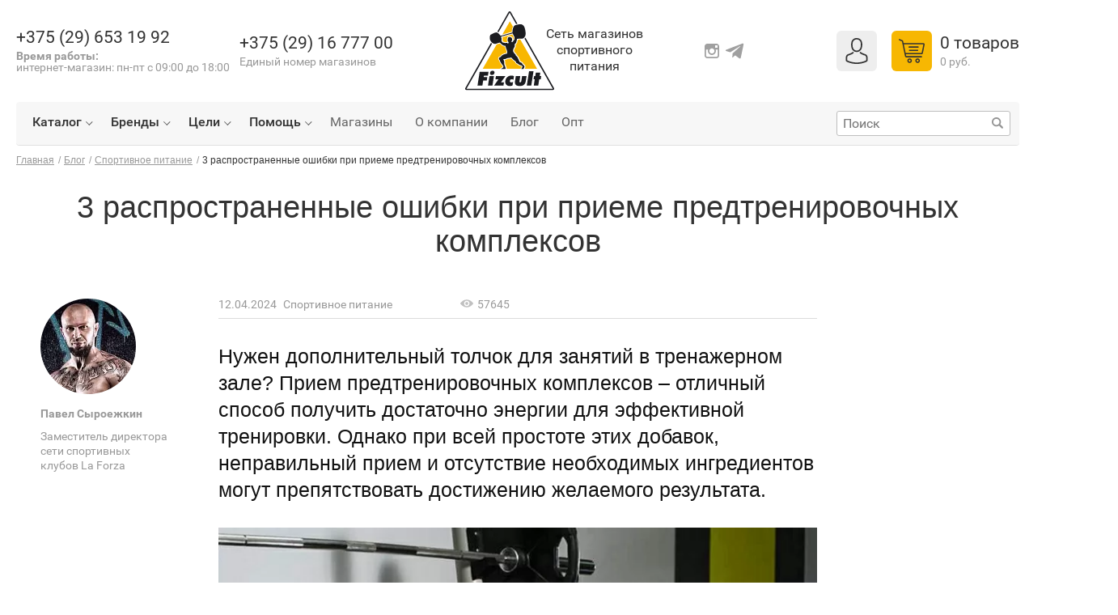

--- FILE ---
content_type: text/html; charset=UTF-8
request_url: https://fizcult.by/blog/sportivnoe-pitanie/3-rasprostranennye-oshibki-pri-prieme-predtrenirovochnykh-kompleksov/
body_size: 31446
content:
    <!DOCTYPE html>
    <html>
    <head>
        <!-- Meta Pixel Code -->
                <!-- JSON-LD Generated by: https://hallanalysis.com/json-ld-generator/ -->
        <script type='application/ld+json'>
            {
                "@context": "http://www.schema.org",
                "@type": "HealthAndBeautyBusiness",
                "name": "Магазин спортивного питания",
                "url": "https://fizcult.by/",
                "description": "Интернет-магазин спортивного питания Fizcult - место, где вы найдете все виды протеина, витамины, сладости без сахара и многое другое. Скидки и акции. Доставка по всей Беларуси. ",
                "openingHours": "Mo, Tu, We, Fr 09:00-18:00 Th 09:00-19:00",
                "contactPoint": {
                    "@type": "ContactPoint",
                    "telephone": "+375 (29) 653 19 92"
                }
            }
        </script>
        <noscript><img height="1" width="1" style="display:none"
                       src="https://www.facebook.com/tr?id=1478549092615604&ev=PageView&noscript=1"
            /></noscript>
        <!-- End Meta Pixel Code -->
        <!-- Google tag (gtag.js) -->
                        <!-- Google Tag Manager -->
        <script data-skip-moving="true">(function(w,d,s,l,i){w[l]=w[l]||[];w[l].push({'gtm.start':
                    new Date().getTime(),event:'gtm.js'});var f=d.getElementsByTagName(s)[0],
                j=d.createElement(s),dl=l!='dataLayer'?'&l='+l:'';j.async=true;j.src=
                'https://www.googletagmanager.com/gtm.js?id='+i+dl;f.parentNode.insertBefore(j,f);
            })(window,document,'script','dataLayer','GTM-MKTN49F');</script>
        <!-- End Google Tag Manager -->

        <meta http-equiv="Content-Type" content="text/html; charset=UTF-8" />
<meta name="robots" content="index, follow" />
<meta name="description" content="⭐⭐⭐⭐⭐ 3 распространенные ошибки при приеме предтренировочных комплексов. В нашем блоге Вы найдете много полезной информации о спортивном питании и здоровом образе жизни. ⚡ Онлайн-консультации. ⚡ Программа лояльности Gold Fizcult." />
<link rel="canonical" href="https://fizcult.by/blog/sportivnoe-pitanie/3-rasprostranennye-oshibki-pri-prieme-predtrenirovochnykh-kompleksov/" />
<script type="text/javascript" data-skip-moving="true">(function(w, d, n) {var cl = "bx-core";var ht = d.documentElement;var htc = ht ? ht.className : undefined;if (htc === undefined || htc.indexOf(cl) !== -1){return;}var ua = n.userAgent;if (/(iPad;)|(iPhone;)/i.test(ua)){cl += " bx-ios";}else if (/Windows/i.test(ua)){cl += ' bx-win';}else if (/Macintosh/i.test(ua)){cl += " bx-mac";}else if (/Linux/i.test(ua) && !/Android/i.test(ua)){cl += " bx-linux";}else if (/Android/i.test(ua)){cl += " bx-android";}cl += (/(ipad|iphone|android|mobile|touch)/i.test(ua) ? " bx-touch" : " bx-no-touch");cl += w.devicePixelRatio && w.devicePixelRatio >= 2? " bx-retina": " bx-no-retina";var ieVersion = -1;if (/AppleWebKit/.test(ua)){cl += " bx-chrome";}else if (/Opera/.test(ua)){cl += " bx-opera";}else if (/Firefox/.test(ua)){cl += " bx-firefox";}ht.className = htc ? htc + " " + cl : cl;})(window, document, navigator);</script>


<link href="/bitrix/cache/css/s1/fizcult/template_8b726eb7a9b70070585483de6191052a/template_8b726eb7a9b70070585483de6191052a_v1.css?1748865508404364" type="text/css"  data-template-style="true" rel="stylesheet" />







        <title>3 распространенные ошибки при приеме предтренировочных комплексов</title>
                                <meta name="viewport" content="width=device-width, initial-scale=1, user-scalable=no">
        <link rel="shortcut icon" type="image/x-icon" href="/upload/resize_cache/webp/bitrix/templates/fizcult/images/favicon.webp" />
        <link rel="stylesheet" href="https://cdn.jsdelivr.net/npm/swiper@11/swiper-bundle.min.css" />
            </head>
<body class="main-page page-light">
    <!-- Google Tag Manager (noscript) -->
    <noscript><iframe src="https://www.googletagmanager.com/ns.html?id=GTM-MKTN49F"
                      height="0" width="0" style="display:none;visibility:hidden"></iframe></noscript>
    <!-- End Google Tag Manager (noscript) -->

    <div id="panel">
            </div>

<div class="wrapper">
    <div class="wrapper__inner" style="margin-bottom: -460px;">
    <header class="header">
        <div class="header__box">
            <div class="header__container">
                <div class="header__top">
                    <div class="header__cell header__cell_left">
                        <div class="header__info">
                            <a class="phone" href="tel:+375296531992">
                                +375 (29) 653&nbsp;19 92                            </a>
                            <div class="work-time">
                                <b>Время работы:</b><br>
 интернет-магазин: пн-пт&nbsp;с 09:00 до 18:00<br>                            </div>
                        </div>
                        <div class="header__address">
							<a class="phone" href="tel:+375291677700">
                                +375 (29) 16 777 00                            </a>
							<div class="work-time">
                            Единый номер магазинов
                            </div>
                           <!--<a class="address" href="#" data-popup="popup_map">Адреса магазинов</a>-->
                        </div>
                    </div>

                    <div class="header__cell header__cell_right">
<ul class="footer__social social">
                        <li class="social__item">
                            <a href="https://www.instagram.com/fizcult.by/" class="social__link social__link_inst"></a>
                        </li>
						<li class="social__item">
                            <a href="https://t.me/fizcult_by" class="social__link social__link_tlg"></a>
                        </li>
                    </ul>
                        <div class="prom">

                                                    </div>
                            <a class="auth" href="/auth/"><span class="auth__icon"></span></a>
                            <a class="cart cart_desktop js-cart-btn js-react-header-cart metrika-view-empty-Cart" href="/basket/">
                            <div data-reactid=".0" class="cart-min-desc">
	<span class="cart__icon" data-reactid=".0.0"></span>
	<span class="cart__box" data-reactid=".0.1">
		<span class="cart__text" data-reactid=".0.1.0">
			<span data-reactid=".0.1.0.0">0</span>
			<span data-reactid=".0.1.0.1"> </span>
			<span data-reactid=".0.1.0.2">товаров</span>
		</span>
		<span class="cart__summ" data-reactid=".0.1.1">0 руб.</span>
	</span>
</div>
<div data-reactid=".1" class="cart-min-mob"><span class="cart__icon" data-reactid=".1.0"><span class="cart__counter" data-reactid=".1.0.0">0</span></span></div>
                        </a>
                    </div>
                    <a class="logo logo_desktop" href="/">
                        Сеть магазинов <br>
спортивного <br>
питания                    </a>
                </div>
                <div class="header__nav nav">
                    <div class="header__search">
                        <form class="search" autocomplete="off" action="/search/">
                            <button class="search__submit" type="submit">Найти</button>
                            <input class="search__input" id="search__input" type="text" name="q" value="" placeholder="Поиск">
                        </form>
                    </div>
                    
<nav class="nav__box">
	<ul class="nav__list">


	
	
								<li class="nav__item nav__item_submenu nav__item_sub-wide">
						<a class="nav__link" href="/catalog/">Каталог</a>
			<div class="nav__submenu">
				<div class="submenu submenu_top submenu_extended">
					<div class="submenu__main">
						<ul class="submenu__list submenu__list_column_3">
		
	
	

	
	
							<li class="submenu__item">
					<a class="submenu__link" href="/catalog/bady/">БАДы</a>
				</li>
			
	
	

	
	
							<li class="submenu__item">
					<a class="submenu__link" href="/catalog/proteiny/">Протеины</a>
				</li>
			
	
	

	
	
							<li class="submenu__item">
					<a class="submenu__link" href="/catalog/geynery/">Гейнеры</a>
				</li>
			
	
	

	
	
							<li class="submenu__item">
					<a class="submenu__link" href="/catalog/aminokisloty/">Аминокислоты</a>
				</li>
			
	
	

	
	
							<li class="submenu__item">
					<a class="submenu__link" href="/catalog/bcaa/">BCAA</a>
				</li>
			
	
	

	
	
							<li class="submenu__item">
					<a class="submenu__link" href="/catalog/l-glyutamin/">Глютамин</a>
				</li>
			
	
	

	
	
							<li class="submenu__item">
					<a class="submenu__link" href="/catalog/kreatin/">Креатин</a>
				</li>
			
	
	

	
	
							<li class="submenu__item">
					<a class="submenu__link" href="/catalog/izotoniki/">Изотоники и энергетики</a>
				</li>
			
	
	

	
	
							<li class="submenu__item">
					<a class="submenu__link" href="/catalog/l-karnitin/">Л-карнитин</a>
				</li>
			
	
	

	
	
							<li class="submenu__item">
					<a class="submenu__link" href="/catalog/zhiroszhigateli/">Жиросжигатели</a>
				</li>
			
	
	

	
	
							<li class="submenu__item">
					<a class="submenu__link" href="/catalog/vitaminy-i-mineraly/">Витамины и минералы</a>
				</li>
			
	
	

	
	
							<li class="submenu__item">
					<a class="submenu__link" href="/catalog/immunitet-i-zdorove/">Для красоты и здоровья</a>
				</li>
			
	
	

	
	
							<li class="submenu__item">
					<a class="submenu__link" href="/catalog/zdorovoe-pitanie/">Коллаген</a>
				</li>
			
	
	

	
	
							<li class="submenu__item">
					<a class="submenu__link" href="/catalog/dlya-sustavov-i-svyazok/">Для суставов и связок</a>
				</li>
			
	
	

	
	
							<li class="submenu__item">
					<a class="submenu__link" href="/catalog/predtrenirovochnye-kompleksy/">Предтренировочные комплексы</a>
				</li>
			
	
	

	
	
							<li class="submenu__item">
					<a class="submenu__link" href="/catalog/Snacks%20and%20refreshments/">Протеиновые батончики и печенье</a>
				</li>
			
	
	

	
	
							<li class="submenu__item">
					<a class="submenu__link" href="/catalog/pp-sladosti/">ПП сладости</a>
				</li>
			
	
	

	
	
							<li class="submenu__item">
					<a class="submenu__link" href="/catalog/fitnes-gimnastika-yoga/">Аксессуары для спорта</a>
				</li>
			
	
	

	
	
							<li class="submenu__item">
					<a class="submenu__link" href="/catalog/sportivnye-napitki/">Спортивные напитки</a>
				</li>
			
	
	

	
	
							<li class="submenu__item">
					<a class="submenu__link" href="/catalog/aksessuary/">Шейкеры и бутылки</a>
				</li>
			
	
	

	
	
							<li class="submenu__item">
					<a class="submenu__link" href="/catalog/equipment/">Перчатки</a>
				</li>
			
	
	

			</ul></div></div></div></li>	
	
								<li class="nav__item nav__item_submenu nav__item_sub-wide">
						<a class="nav__link" href="/brands/">Бренды</a>
			<div class="nav__submenu">
				<div class="submenu submenu_top submenu_extended">
					<div class="submenu__main">
						<ul class="submenu__list submenu__list_column_4">
		
	
	

	
	
							<li class="submenu__item">
					<a class="submenu__link" href="/brands/animal-parade/">Animal Parade</a>
				</li>
			
	
	

	
	
							<li class="submenu__item">
					<a class="submenu__link" href="/brands/applied-nutrition/">Applied Nutrition</a>
				</li>
			
	
	

	
	
							<li class="submenu__item">
					<a class="submenu__link" href="/brands/bigbang/">BigBang</a>
				</li>
			
	
	

	
	
							<li class="submenu__item">
					<a class="submenu__link" href="/brands/biotech-usa/">BioTechUSA</a>
				</li>
			
	
	

	
	
							<li class="submenu__item">
					<a class="submenu__link" href="/brands/boombar/">Boombbar</a>
				</li>
			
	
	

	
	
							<li class="submenu__item">
					<a class="submenu__link" href="/brands/bsn/">BSN</a>
				</li>
			
	
	

	
	
							<li class="submenu__item">
					<a class="submenu__link" href="/brands/cellucor/">Cellucor</a>
				</li>
			
	
	

	
	
							<li class="submenu__item">
					<a class="submenu__link" href="/brands/cobra/">Cobra</a>
				</li>
			
	
	

	
	
							<li class="submenu__item">
					<a class="submenu__link" href="/brands/fizcult/">Fizcult</a>
				</li>
			
	
	

	
	
							<li class="submenu__item">
					<a class="submenu__link" href="/brands/labrada/">LABRADA</a>
				</li>
			
	
	

	
	
							<li class="submenu__item">
					<a class="submenu__link" href="/brands/life-extension/">Life Extension</a>
				</li>
			
	
	

	
	
							<li class="submenu__item">
					<a class="submenu__link" href="/brands/mutant/">MUTANT</a>
				</li>
			
	
	

	
	
							<li class="submenu__item">
					<a class="submenu__link" href="/brands/naturalsphere/">NaturalSphere</a>
				</li>
			
	
	

	
	
							<li class="submenu__item">
					<a class="submenu__link" href="/brands/naturalsupp/">NaturalSupp</a>
				</li>
			
	
	

	
	
							<li class="submenu__item">
					<a class="submenu__link" href="/brands/naturesplus/">NaturesPlus</a>
				</li>
			
	
	

	
	
							<li class="submenu__item">
					<a class="submenu__link" href="/brands/now/">NOW</a>
				</li>
			
	
	

	
	
							<li class="submenu__item">
					<a class="submenu__link" href="/brands/nutrend/">Nutrend</a>
				</li>
			
	
	

	
	
							<li class="submenu__item">
					<a class="submenu__link" href="/brands/nutrex/">Nutrex</a>
				</li>
			
	
	

	
	
							<li class="submenu__item">
					<a class="submenu__link" href="/brands/optimum-nutrition/">Optimum Nutrition</a>
				</li>
			
	
	

	
	
							<li class="submenu__item">
					<a class="submenu__link" href="/brands/pantovital-plus/">Pantovital Plus</a>
				</li>
			
	
	

	
	
							<li class="submenu__item">
					<a class="submenu__link" href="/brands/qnt/">QNT</a>
				</li>
			
	
	

	
	
							<li class="submenu__item">
					<a class="submenu__link" href="/brands/san/">SAN</a>
				</li>
			
	
	

	
	
							<li class="submenu__item">
					<a class="submenu__link" href="/brands/scitecnutrition/">Scitec Nutrition</a>
				</li>
			
	
	

	
	
							<li class="submenu__item">
					<a class="submenu__link" href="/brands/strimex/">Strimex</a>
				</li>
			
	
	

	
	
							<li class="submenu__item">
					<a class="submenu__link" href="/brands/syntrax/">Syntrax</a>
				</li>
			
	
	

	
	
							<li class="submenu__item">
					<a class="submenu__link" href="/brands/uesupps/">UESUPPS</a>
				</li>
			
	
	

	
	
							<li class="submenu__item">
					<a class="submenu__link" href="/brands/ultimate-nutrition/">Ultimate Nutrition</a>
				</li>
			
	
	

	
	
							<li class="submenu__item">
					<a class="submenu__link" href="/brands/ultrasupps/">ULTRASUPPS</a>
				</li>
			
	
	

	
	
							<li class="submenu__item">
					<a class="submenu__link" href="/brands/universal/">UNIVERSAL</a>
				</li>
			
	
	

	
	
							<li class="submenu__item">
					<a class="submenu__link" href="/brands/vplab/">VPlab</a>
				</li>
			
	
	

	
	
							<li class="submenu__item">
					<a class="submenu__link" href="/brands/weider/">Weider</a>
				</li>
			
	
	

	
	
							<li class="submenu__item">
					<a class="submenu__link" href="/brands/xtend-scivation/">Xtend Scivation</a>
				</li>
			
	
	

	
	
							<li class="submenu__item">
					<a class="submenu__link" href="/brands/vitastandart/">ВитаСтандарт</a>
				</li>
			
	
	

	
	
							<li class="submenu__item">
					<a class="submenu__link" href="/brands/darida/">Дарида</a>
				</li>
			
	
	

			</ul></div></div></div></li>	
	
								<li class="nav__item nav__item_submenu nav__item_sub-wide">
						<a class="nav__link" href="/goals/">Цели</a>
			<div class="nav__submenu">
				<div class="submenu submenu_top submenu_extended">
					<div class="submenu__main">
						<ul class="submenu__list submenu__list_column_3">
		
	
	

	
	
							<li class="submenu__item">
					<a class="submenu__link" href="/goals/nabor-myshechnoy-massy/">Набор мышечной массы</a>
				</li>
			
	
	

	
	
							<li class="submenu__item">
					<a class="submenu__link" href="/goals/nabor-obshchey-massy/">Набор общей массы</a>
				</li>
			
	
	

	
	
							<li class="submenu__item">
					<a class="submenu__link" href="/goals/aktivnoe-dolgoletie/">Активное долголетие</a>
				</li>
			
	
	

	
	
							<li class="submenu__item">
					<a class="submenu__link" href="/goals/vynoslivost-i-energiya/">Выносливость и Энергия</a>
				</li>
			
	
	

	
	
							<li class="submenu__item">
					<a class="submenu__link" href="/goals/uvelichenie-sily/">Увеличение силы</a>
				</li>
			
	
	

	
	
							<li class="submenu__item">
					<a class="submenu__link" href="/goals/vosstanovlenie-posle-trenirovok/">Восстановление после тренировок</a>
				</li>
			
	
	

	
	
							<li class="submenu__item">
					<a class="submenu__link" href="/goals/vitaminy-i-mineraly/">Витамины и минералы</a>
				</li>
			
	
	

	
	
							<li class="submenu__item">
					<a class="submenu__link" href="/goals/povyshenie-testosterona/">Повышение тестостерона</a>
				</li>
			
	
	

	
	
							<li class="submenu__item">
					<a class="submenu__link" href="/goals/ukreplenie-sustavov-i-svyazok/">Укрепление суставов и связок</a>
				</li>
			
	
	

	
	
							<li class="submenu__item">
					<a class="submenu__link" href="/goals/dlya-serdca-i-sosudov/">Для сердца и сосудов</a>
				</li>
			
	
	

	
	
							<li class="submenu__item">
					<a class="submenu__link" href="/goals/krasota-i-zdorove/">Красота и здоровье</a>
				</li>
			
	
	

	
	
							<li class="submenu__item">
					<a class="submenu__link" href="/goals/zdorovyy-son/">Здоровый сон</a>
				</li>
			
	
	

	
	
							<li class="submenu__item">
					<a class="submenu__link" href="/goals/ukreplenie-immuniteta/">Укрепление иммунитета</a>
				</li>
			
	
	

	
	
							<li class="submenu__item">
					<a class="submenu__link" href="/goals/vitaminy-dlya-zhenshchin/">Витамины для женщин</a>
				</li>
			
	
	

	
	
							<li class="submenu__item">
					<a class="submenu__link" href="/goals/muzhskaya-sila/">Витамины для мужчин</a>
				</li>
			
	
	

	
	
							<li class="submenu__item">
					<a class="submenu__link" href="/goals/snizhenie-vesa-/">Снижение веса </a>
				</li>
			
	
	

	
	
							<li class="submenu__item">
					<a class="submenu__link" href="/goals/detoks/">Детокс</a>
				</li>
			
	
	

	
	
							<li class="submenu__item">
					<a class="submenu__link" href="/goals/podderzhka-nervnoy-sistemy/">Поддержка нервной системы</a>
				</li>
			
	
	

	
	
							<li class="submenu__item">
					<a class="submenu__link" href="/goals/kontsentratsiya-i-vnimanie/">Концентрация и внимание</a>
				</li>
			
	
	

	
	
							<li class="submenu__item">
					<a class="submenu__link" href="/goals/vitaminy-dlya-detey/">Витамины для детей</a>
				</li>
			
	
	

	
	
							<li class="submenu__item">
					<a class="submenu__link" href="/goals/poleznye-sladosti/">Полезные сладости</a>
				</li>
			
	
	

			</ul></div></div></div></li>	
	
								<li class="nav__item nav__item_submenu nav__item_sub-narrow">
						<a class="nav__link" href="#">Помощь</a>
			<div class="nav__submenu">
				<div class="submenu submenu_top submenu_extended">
					<div class="submenu__main">
						<ul class="submenu__list">
		
	
	

	
	
							<li class="submenu__item">
					<a class="submenu__link" href="/zakaz/">Заказ</a>
				</li>
			
	
	

	
	
							<li class="submenu__item">
					<a class="submenu__link" href="/dostavka/">Доставка</a>
				</li>
			
	
	

	
	
							<li class="submenu__item">
					<a class="submenu__link" href="https://gold.fizcult.by/">Скидки</a>
				</li>
			
	
	

	
	
							<li class="submenu__item">
					<a class="submenu__link" href="/catalog/podarochnye-sertifikaty/">Подарочный сертификат</a>
				</li>
			
	
	

	
	
							<li class="submenu__item">
					<a class="submenu__link" href="/sposoby-oplaty/">Способы оплаты</a>
				</li>
			
	
	

	
	
							<li class="submenu__item">
					<a class="submenu__link" href="/vozvrat-tovara/">Возврат товара</a>
				</li>
			
	
	

	
	
							<li class="submenu__item">
					<a class="submenu__link" href="/faq/">Вопрос-ответ</a>
				</li>
			
	
	

			</ul></div></div></div></li>	
	
							<li class="nav__item"><a href="/shops/"  class="nav__link">Магазины</a></li>
			
	
	

	
	
							<li class="nav__item"><a href="/about/"  class="nav__link">О компании</a></li>
			
	
	

	
	
							<li class="nav__item"><a href="/blog/"  class="nav__link">Блог</a></li>
			
	
	

	
	
							<li class="nav__item"><a href="https://opt.fizcult.by/"  class="nav__link">Опт</a></li>
			
	
	


</ul>
</nav>


                </div>
            </div>
        </div>
        <div class="header__mob">
            <a class="nav-btn js-nav-btn" href="#">
                <span class="nav-btn__item"></span>
            </a>
            <a href="/" class="logo logo_mob"></a>
            <a class="cart cart_mob js-cart-btn js-react-mobile-header-cart metrika-view-empty-Cart" href="/basket/">
                <div data-reactid=".1"><span class="cart__icon" data-reactid=".1.0"><span class="cart__counter" data-reactid=".1.0.0">0</span></span></div>
            </a>
        </div>
        <div class="header__cart">
            <div class="topic topic_basket">
                <h2 class="topic__cell topic__cell_title subtitle">Список покупок</h2>
            </div>
        </div>
    </header>


<div class="container" style="padding-bottom: 495px;">


        <div class="box">
    <div id="navigation">
        <link href="/bitrix/css/main/font-awesome.css?150809598628777" type="text/css" rel="stylesheet" />
<div class="bx-breadcrumb" itemscope itemtype="http://schema.org/BreadcrumbList">
			<div class="bx-breadcrumb-item" id="bx_breadcrumb_0" itemprop="itemListElement" itemscope itemtype="http://schema.org/ListItem">
				
				<a href="/" title="Главная" itemprop="item">
					<span itemprop="name">Главная</span>
				</a>
				<meta itemprop="position" content="1" />
			</div>
			<div class="bx-breadcrumb-item" id="bx_breadcrumb_1" itemprop="itemListElement" itemscope itemtype="http://schema.org/ListItem">
				<span class="breadcrumbs__sep">/</span>
				<a href="/blog/" title="Блог" itemprop="item">
					<span itemprop="name">Блог</span>
				</a>
				<meta itemprop="position" content="2" />
			</div>
			<div class="bx-breadcrumb-item" id="bx_breadcrumb_2" itemprop="itemListElement" itemscope itemtype="http://schema.org/ListItem">
				<span class="breadcrumbs__sep">/</span>
				<a href="/blog/sportivnoe-pitanie/" title="Спортивное питание" itemprop="item">
					<span itemprop="name">Спортивное питание</span>
				</a>
				<meta itemprop="position" content="3" />
			</div>
			<div class="bx-breadcrumb-item">
				<span class="breadcrumbs__sep">/</span>
				<span>3 распространенные ошибки при приеме предтренировочных комплексов</span>
			</div><div style="clear:both"></div></div>    </div>
            <h1 class="title title_centered title_blog">3 распространенные ошибки при приеме предтренировочных комплексов</h1>
    
    
    <div class="sep sep_both line line_middle">

	<div class="sep__side sep__side_left">
		<div class="aside">
						<div class="aside__row author">
				<div class="author__img-box">
										<img class="author__img" width="118" height="118" src="/upload/resize_cache/webp/iblock/4ab/118_118_2/4aba67fb38117bc666e7fa7cb1af694f.webp" alt="Павел Сыроежкин" title="Павел Сыроежкин">
				</div>
				<strong class="author__name">Павел Сыроежкин</strong>
				<p class="author__descr">
										Заместитель директора сети спортивных клубов La Forza				</p>
			</div>
		</div>
	</div>
	<div class="sep__base">
		<div class="blog-info">
			<div class="blog-info__left">
				<div class="blog-crumbs blog-crumbs_no-margin crumbs">
					<div class="blog-crumbs__left">
						<time class="blog-crumbs__note crumbs__note" datetime="2024-04-12">12.04.2024</time>
						<b class="blog-crumbs__note crumbs__note">Спортивное питание</b>
					</div>
					<div class="blog-crumbs__right">
						<b class="blog-crumbs__note crumbs__note"><span class="icon icon_view"></span>57645</b>
					</div>
				</div>
			</div>
			<!--<div class="blog-info__right">
				<section class="share share_right">
					<div class="ya-share2" data-services="collections,vkontakte,facebook,odnoklassniki,moimir"></div>
				</section>
			</div>-->
		</div>

		<div class="content">
			<p class="announce">
				Нужен дополнительный толчок для занятий в тренажерном зале? Прием предтренировочных комплексов – отличный способ  получить достаточно энергии для эффективной тренировки. Однако при всей простоте этих добавок, неправильный прием и отсутствие необходимых ингредиентов могут препятствовать достижению желаемого результата.			</p>
			<p style="text-align: center;">
 <img width="750" alt="Bodybuilder-Drinking-Pre-workout-800x558.jpg" src="/upload/resize_cache/webp/upload/medialibrary/f1f/f1f110f17f26ebe82b6716eff70e5b80.webp" height="531" title="Bodybuilder-Drinking-Pre-workout-800x558.jpg"><br>
</p>
<p>
	 Те, кто интенсивно занимаются в тренажерном зале, стремятся к фигуре своей мечты, знают эффективный способ ускорить достижение результатов. <a href="https://fizcult.by/catalog/predtrenirovochnye-kompleksy/">Предтренировочные комплексы</a> — популярные пищевые добавки, которые используются для повышения энергии, выносливости и производительности во время тренировок. Они находятся на одном уровне с <a href="https://fizcult.by/catalog/proteiny/tags/syvorotochnyy/">сывороточным протеином</a> и входят в топ продуктов спортпитания атлетов. Однако при употреблении этих добавок, многие люди допускают погрешности, которые могут уменьшить их эффективность. В этой статье рассмотрим три распространенные ошибки, которые следует избегать при приеме предтренировочных комплексов.
</p>
<h2>Ошибка 1: Несоблюдение времени приема</h2>
<p>
 <img width="700" alt="несоблюдение время приема" src="/upload/resize_cache/webp/upload/medialibrary/7cc/kxwxlcd69cm9feuyi1esv8ehqa7xmhbh.webp" height="467" title="несоблюдение время приема"><br>
</p>
<p>
	 Один из ключевых факторов, влияющих на эффективность предтренировочных комплексов, — правильное время их приема. Это может значительно увеличить или снизить эффективность препаратов. Рассмотрим некоторые распространенные ошибки в этом вопросе:
</p>
<ul>
	<li>
	<p>
		 Прием перед сном. В состав добавок часто входят стимуляторы (например, кофеин или бета-аланин), которые могут затруднить нарушить ваш сон. Как результат, возможны бессонница и ухудшение качества ночного отдыха, что отрицательно отразится на восстановлении и общем состоянии здоровья.
	</p>
 </li>
	<li>
	<p>
		 Слишком ранний прием. Это чревато потерей энергии и снижением производительности во время тренировки.
	</p>
 </li>
	<li>
	<p>
		 Отсутствие синхронизации с интенсивностью тренировки. Когда занятия&nbsp; спортом планируются на вечер, и они будут легкими и непродолжительными, то прием стимулирующих предтренировочных комплексов, возможно, будет излишним и может даже стать следствием неприятных ощущений.
	</p>
 </li>
</ul>
<p>
	 Принимайте предтренировочные комплексы примерно за 30−60 минут до начала тренировки, чтобы дать организму достаточно времени для усвоения и начала действия активных ингредиентов.
</p>
<p>
	 Избегайте приема предтренировочных комплексов ближе чем за 4−6 часов до сна, чтобы не нарушать качество и продолжительность отдыха.
</p>
<p>
	 Соотнесите время приема с интенсивностью и продолжительностью тренировки. Если тренировка запланирована на вечер и будет легкой, возможно, вам не потребуется прием предтренировочных комплексов, или вы можете выбрать менее стимулирующий вариант.
</p>
<p>
</p>
<p>
	 Следуя этим рекомендациям, вы сможете максимально использовать потенциал предтренировочных комплексов и повысить эффективность своих тренировок.
</p>
<h2>Ошибка 2: Прием на голодный желудок</h2>
<p style="text-align: center;">
 <img width="750" alt="9nzb9uAIxgY.jpg" src="/upload/resize_cache/webp/upload/medialibrary/9c6/9c6bf958c7823ff42d3d5ad680f53b0d.webp" height="422" title="9nzb9uAIxgY.jpg">&nbsp;
</p>
<p>
	 Прием предтренировочных комплексов натощак, то есть на пустой желудок, является распространенной ошибкой, которая может стать результатом нежелательных последствий:
</p>
<ul>
	<li>
	<p>
		 Повышенный риск побочных эффектов. В состав некоторых предтренировочных комплексов входят стимулирующие вещества (кофеин, бета-аланин), которые могут вызывать неприятные побочные эффекты, такие как чувство нервозности, повышенное сердцебиение или покалывание кожи, если принимать их на пустой желудок.
	</p>
 </li>
	<li>
	<p>
		 Расстройство желудка. Прием предтренировочных комплексов натощак может повысить риск раздражения желудка и даже привести к дискомфорту, тошноте или рвоте у некоторых людей, особенно если добавка содержит высокие дозы активных ингредиентов.
	</p>
 </li>
	<li>
	<p>
		 Снижение эффективности. Пища помогает усвоению активных компонентов и поддержанию уровня сахара в крови на стабильном уровне, что способствует повышению энергии и выносливости во время тренировки.
	</p>
 </li>
</ul>
<p>
</p>
<p>
	 Рекомендуется принимать предтренировочные комплексы после еды, чтобы уменьшить риск побочных эффектов и сделать их прием более приятным для вашего желудка.
</p>
<h2>Ошибка 3: неправильный выбор по составу</h2>
<p>
 <img width="700" alt="неправильный выбор по составу" src="/upload/resize_cache/webp/upload/medialibrary/6d8/yjsue6n07vgii4isupbw6m9oiacf5ei0.webp" height="467" title="неправильный выбор по составу"><br>
</p>
<p>
	 Одной из распространенных ошибок при приеме предтренировочных комплексов является использование продуктов, которые либо не содержат основных активных ингредиентов, либо содержат их в недостаточных количествах.
</p>
<p>
	 Базовые ингредиенты, которые обычно содержатся в предтренировочных комплексах и признаны эффективными для повышения выносливости, энергии и производительности во время тренировок:
</p>
<ul>
	<li>
	<p>
		 Кофеин. Кофеин способен увеличить энергию, повысить концентрацию, а также улучшить физическую производительность и выносливость.
	</p>
 </li>
	<li>
	<p>
		 Бета-аланин. Бета-аланин поднимает уровень карнозина в мышцах, что снижает утомляемость и повышает выносливость во время интенсивных тренировок. Этот ингредиент также может способствовать улучшению восстановления после нагрузок.
	</p>
 </li>
	<li>
	<p>
		 Цитруллин малат. Способствует повышению уровня аргинина в крови, что может улучшить кровоток и доставку кислорода и питательных веществ к мышцам. Это может помочь увеличить выносливость и сократить время восстановления после тренировки.
	</p>
 </li>
	<li>
	<p>
		 Креатин моногидрат. <a href="https://fizcult.by/catalog/kreatin/">Креатин</a> моногидрат является популярным добавком, которая может помочь увеличить мощность и силу мышц, а также улучшить восстановление после тренировок.
	</p>
 </li>
	<li>
	<p>
		 БЦАА. Помогают сокращать мышцы, предотвращают их разрушение и способствуют восстановлению после интенсивных тренировок.
	</p>
 </li>
	<li>
	<p>
		 Таурин. Улучшает выносливость и уменьшить утомляемость, а также поддержать здоровье сердца и нейромедиаторов.
	</p>
 </li>
</ul>
<p>
	 Эти основные ингредиенты обеспечивают комплексное воздействие на организм, увеличивая выносливость, добавляя энергии, силы и способствуя быстрому восстановлению во время тренировок. Но важно перед употреблением предтренировочных комплексов проконсультироваться со специалистом по питанию для выбора оптимального состава.
</p>
<p>
</p>
<p>
	 Учитывайте рекомендации по приему спортивных добавок, и тогда результат не заставит себя ждать.
</p>		</div>
	</div>
	<div class="sep__side sep__side_right">
		<div class="aside aside_sticky aside_border-left">
								</div>
	</div>
</div>	<div class="box box_narrow box_margin-top">
		<div class="comments">
			<div class="content">
				<h2>Комментарии</h2>
			</div>
									<div class="wall wall_wrap">
				<h4 class="wall__title">Ваш комментарий:</h4>
				<form class="form form_type_wall js-ajax-form" action="/local/ajax/form_blog_comments.php" method="post">
					<input type="hidden" name="blog_com_blog" value="11430">
					<div class="form__row">
						<div class="form__grid form__grid_third">
							<div class="form__cell form__required">
								<div class="form__control">
									<input class="form__input form_field" type="text" placeholder="Ваше имя" id="author_name" name="blog_com_author_name" value="">
									<div class="form__error-message"></div>
								</div>
							</div>
							<div class="form__cell form__required">
								<div class="form__control">
									<input class="form__input form_field" type="email" placeholder="Email" id="author_email" name="blog_com_author_email" value="">
									<div class="form__error-message"></div>
								</div>
							</div>
						</div>
					</div>
					<div class="form__row form__required">
						<div class="form__control">
							<textarea class="form__textarea form_field" rows="6" placeholder="Ваш комментарий" name="blog_com_content"></textarea>
							<div class="form__error-message"></div>
						</div>
					</div>
					<div class="form__btn">
						<button class="btn btn_type_flat" type="submit">Отправить комментарий</button>
					</div>
				</form>
			</div>
		</div>
	</div>
	<hr class="hr hr_mid">
		<div class="aside">
		<div class="aside__row category category_aside category_inline">
		<ul class="category__list">
			<li class="category__item category__item_title">Категории:</li>
															<li class="category__item">
						<a class="category__link " href="/blog/drugoe/">Другое</a>
					</li>
																				<li class="category__item">
						<a class="category__link " href="/blog/zdorove/">Здоровье</a>
					</li>
																				<li class="category__item">
						<a class="category__link " href="/blog/novosti-kompanii/">Новости</a>
					</li>
																				<li class="category__item">
						<a class="category__link " href="/blog/pitanie/">Питание</a>
					</li>
																				<li class="category__item">
						<a class="category__link " href="/blog/sport/">Спорт и тренировки</a>
					</li>
																								</ul>
				<div class="category__row">
			<a class="popup-link" href="#" data-popup="popup_categories">
				<span class="popup-link__text">Все категории</span>
			</a>
		</div>
			</div>
			<div class="aside__row tag tag_aside tag_inline">
		<div class="tag__base">
			<span class="tag__item tag__item_title">Теги:</span>
															<a class="tag__item " href="/blog/tags/aminokisloty/">аминокислоты</a>
																				<a class="tag__item " href="/blog/tags/vitaminy-i-mineraly/">витамины и минералы</a>
																				<a class="tag__item " href="/blog/tags/geynery/">гейнеры</a>
																				<a class="tag__item " href="/blog/tags/gruppy-myshc/">группы мышц</a>
																				<a class="tag__item " href="/blog/tags/devushki/">девушкам</a>
																				<a class="tag__item " href="/blog/tags/diety/">диеты</a>
																																																																																																																																																																																													</div>
				<div class="tag__row">
			<a class="popup-link" href="#" data-popup="popup_tags">
				<span class="popup-link__text">Все теги</span>
			</a>
		</div>
			</div>
	</div>
<div class="grid grid_blog-1-2">
			<div class="grid__row">
						<div class="grid__cell grid__cell_border-right">
					<article class="blog-item" id="bx_1512268744_9119">
		<div class="blog-item__top">
			<div class="blog-crumbs crumbs">
				<div class="blog-crumbs__left">
					<time class="blog-crumbs__note crumbs__note" datetime="2024-05-01">01.05.2024</time>
					<b class="blog-crumbs__note crumbs__note">Спортивное питание</b>
				</div>
				<div class="blog-crumbs__right">
					<b class="blog-crumbs__note crumbs__note"><span
							class="icon icon_view"></span>73906</b>
				</div>
			</div>
			<div class="blog-item__title"><a
					href="/blog/sportivnoe-pitanie/8-luchshih-dobavok-dlya-sportsmenov-i-bodibilderov/"
					class="blog-item__title-link">8 лучших добавок для спортсменов и бодибилдеров</a></div>
		</div>
				<a class="blog-item__img-link"
		   href="/blog/sportivnoe-pitanie/8-luchshih-dobavok-dlya-sportsmenov-i-bodibilderov/">
			<div class="blog-item__img"
				 style="background-image: url('/upload/resize_cache/webp/iblock/649/280_180_2/6490dd7a53e5bffd3b993f298ebfc118.webp');"></div>
		</a>
		<p class="blog-item__descr">
					</p>
	</article>
	<article class="blog-item" id="bx_1512268744_54934">
		<div class="blog-item__top">
			<div class="blog-crumbs crumbs">
				<div class="blog-crumbs__left">
					<time class="blog-crumbs__note crumbs__note" datetime="2024-04-23">23.04.2024</time>
					<b class="blog-crumbs__note crumbs__note">Спортивное питание</b>
				</div>
				<div class="blog-crumbs__right">
					<b class="blog-crumbs__note crumbs__note"><span
							class="icon icon_view"></span>9201</b>
				</div>
			</div>
			<div class="blog-item__title"><a
					href="/blog/sportivnoe-pitanie/pantovital-zabota-o-zdorove-maksimum-energii-i-naturalnyy-sostav/"
					class="blog-item__title-link">Pantovital: забота о здоровье, максимум энергии и натуральный состав</a></div>
		</div>
				<a class="blog-item__img-link"
		   href="/blog/sportivnoe-pitanie/pantovital-zabota-o-zdorove-maksimum-energii-i-naturalnyy-sostav/">
			<div class="blog-item__img"
				 style="background-image: url('/upload/resize_cache/iblock/4dc/280_180_2/jyrv0mj8dxu1nmxl8yfzah8vh66dwc0j.webp');"></div>
		</a>
		<p class="blog-item__descr">
					</p>
	</article>
			</div>
									<div class="grid__cell">
					<article class="blog-item" id="bx_1512268744_11481">
		<div class="blog-item__top">
			<div class="blog-crumbs crumbs">
				<div class="blog-crumbs__left">
					<time class="blog-crumbs__note crumbs__note" datetime="2024-04-19">19.04.2024</time>
					<b class="blog-crumbs__note crumbs__note">Спортивное питание</b>
				</div>
				<div class="blog-crumbs__right">
					<b class="blog-crumbs__note crumbs__note"><span
							class="icon icon_view"></span>27402</b>
				</div>
			</div>
			<div class="blog-item__title"><a
					href="/blog/sportivnoe-pitanie/kak-kreatin-sposobstvuet-narashchivaniyu-myshts/"
					class="blog-item__title-link">Как креатин способствует наращиванию мышц</a></div>
		</div>
				<a class="blog-item__img-link"
		   href="/blog/sportivnoe-pitanie/kak-kreatin-sposobstvuet-narashchivaniyu-myshts/">
			<div class="blog-item__img"
				 style="background-image: url('/upload/resize_cache/webp/iblock/47e/280_180_2/47e679b57723134c1ccdd89032fa40f0.webp');"></div>
		</a>
		<p class="blog-item__descr">
			Существует масса исследований, демонстрирующих, что креатин стимулирует мышечный рост и помогает повысить эффективность тренировок. Но каким образом он это делает? В этой статье мы постараемся объяснить, как работает креатин и почему он способствует увеличению мышечной массы. 		</p>
	</article>
	<article class="blog-item" id="bx_1512268744_9132">
		<div class="blog-item__top">
			<div class="blog-crumbs crumbs">
				<div class="blog-crumbs__left">
					<time class="blog-crumbs__note crumbs__note" datetime="2024-02-14">14.02.2024</time>
					<b class="blog-crumbs__note crumbs__note">Спортивное питание</b>
				</div>
				<div class="blog-crumbs__right">
					<b class="blog-crumbs__note crumbs__note"><span
							class="icon icon_view"></span>45628</b>
				</div>
			</div>
			<div class="blog-item__title"><a
					href="/blog/sportivnoe-pitanie/vsya-pravda-o-beta-alanine/"
					class="blog-item__title-link">Вся правда о бета-аланине</a></div>
		</div>
				<a class="blog-item__img-link"
		   href="/blog/sportivnoe-pitanie/vsya-pravda-o-beta-alanine/">
			<div class="blog-item__img"
				 style="background-image: url('/upload/resize_cache/webp/iblock/f37/280_180_2/f37b92324f9112a65d3b0cec87a6d181.webp');"></div>
		</a>
		<p class="blog-item__descr">
					</p>
	</article>
			</div>
					</div>
				</div>








<div class="popup popup_size_middle" id="popup_categories">
	<div class="popup__box">
		<div class="popup__body">
			<div class="popup__title">Все категории</div>
			<div class="popup__content">
				<div class="category category_aside">
					<ul class="category__list">
													<li class="category__item">
								<a class="category__link" href="/blog/drugoe/">Другое</a>
							</li>
													<li class="category__item">
								<a class="category__link" href="/blog/zdorove/">Здоровье</a>
							</li>
													<li class="category__item">
								<a class="category__link" href="/blog/novosti-kompanii/">Новости</a>
							</li>
													<li class="category__item">
								<a class="category__link" href="/blog/pitanie/">Питание</a>
							</li>
													<li class="category__item">
								<a class="category__link" href="/blog/sport/">Спорт и тренировки</a>
							</li>
													<li class="category__item">
								<a class="category__link" href="/blog/sportivnoe-pitanie/">Спортивное питание</a>
							</li>
											</ul>
				</div>
			</div>
			<span class="js-popup__close popup__close"></span>
		</div>
	</div>
</div>
<div class="popup popup_size_middle" id="popup_tags">
	<div class="popup__box">
		<div class="popup__body">
			<div class="popup__title">Все тэги</div>
			<div class="popup__content">
				<div class="tag tag_aside">
					<div class="tag__base">
													<a class="tag__item" href="/blog/tags/aminokisloty/">аминокислоты</a>
													<a class="tag__item" href="/blog/tags/vitaminy-i-mineraly/">витамины и минералы</a>
													<a class="tag__item" href="/blog/tags/geynery/">гейнеры</a>
													<a class="tag__item" href="/blog/tags/gruppy-myshc/">группы мышц</a>
													<a class="tag__item" href="/blog/tags/devushki/">девушкам</a>
													<a class="tag__item" href="/blog/tags/diety/">диеты</a>
													<a class="tag__item" href="/blog/tags/zhiroszhigateli/">жиросжигатели</a>
													<a class="tag__item" href="/blog/tags/kardio/">кардио</a>
													<a class="tag__item" href="/blog/tags/klientam/">клиентам</a>
													<a class="tag__item" href="/blog/tags/krossfit/">кроссфит</a>
													<a class="tag__item" href="/blog/tags/mify/">мифы</a>
													<a class="tag__item" href="/blog/tags/obmen-veshchestv/">обмен веществ</a>
													<a class="tag__item" href="/blog/tags/polza-dobavok/">польза добавок</a>
													<a class="tag__item" href="/blog/tags/polza-zozh/">польза ЗОЖ</a>
													<a class="tag__item" href="/blog/tags/posle-trenirovki/">после тренировки</a>
													<a class="tag__item" href="/blog/tags/produkty/">продукты</a>
													<a class="tag__item" href="/blog/tags/proteiny/">протеины</a>
													<a class="tag__item" href="/blog/tags/recepty/">рецепты</a>
													<a class="tag__item" href="/blog/tags/sila/">сила</a>
													<a class="tag__item" href="/blog/tags/sovety-professionalov/">советы профессионалов</a>
													<a class="tag__item" href="/blog/tags/testosteron/">тестостерон</a>
													<a class="tag__item" href="/blog/tags/travmy/">травмы</a>
											</div>
				</div>
			</div>
			<span class="js-popup__close popup__close"></span>
		</div>
	</div>
</div>
<br></div></div></div>
<footer class="footer">
        <div class="subscribe-line">
        <div class="box subscribe-block">
            <div class="title-sub">
                Подпишитесь, чтобы быть в курсе<br /> новинок и акций магазина
            </div>
            <div class="subscribe-form">
                <input type="text" class="subscribe-email" placeholder="E-mail" />
                <span>Подписаться</span>
            </div>
        </div>
    </div>
        <div class="footer__top">
        <div class="box">
            <div class="footer__container" itemscope="" itemtype="http://schema.org/Store">
                <meta itemprop="image" content="https://fizcult.by/assets/index/images/svg/logo_fizcult.svg">
                <meta itemprop="priceRange" content="От 1.60 до 258.20 BYN">
                <div class="footer__cell">
                    <meta itemprop="name" content="ул. Козлова, 14">
                    <meta itemprop="openingHours" content="Ежедневно 10:00-20:00">
                    <div class="f-title">
                        <a href="/contacts/" class="f-title__link">Контакты</a>
                    </div>
                    <ul class="f-contact">
			<li class="f-contact__item" itemprop="department" itemscope="" id="bx_1373509569_25604" itemtype="http://schema.org/Pharmacy">
		<meta itemprop="name" content="Минск, пр-т Победителей, 9 (ТЦ Галерея, 4 этаж)">
		<meta itemprop="openingHours" content="Ежедневно 10:00-20:00">
                            <span itemprop="address" itemscope="" itemtype="http://schema.org/PostalAddress">
                                <a class="f-contact__link" href="https://goo.gl/maps/pb9MTgncucCwuDvb9" target="_blank" rel="nofollow" data-popup="popup_address-1" itemprop="Address" content="Минск, пр-т Победителей, 9 (ТЦ Галерея, 4 этаж)">Минск, пр-т Победителей, 9 (ТЦ Галерея, 4 этаж)</a><br>
								                                	<a class="f-contact__phone" href="tel:+375291677700" itemprop="telephone" content="+375 29 16 777 00">+375 29 16 777 00</a><br>
        														<meta itemprop="addressLocality" content="Беларусь">
                                <meta itemprop="addressRegion" content="Минск">
                            </span>
	</li>
			<li class="f-contact__item" itemprop="department" itemscope="" id="bx_1373509569_15048" itemtype="http://schema.org/Pharmacy">
		<meta itemprop="name" content="Минск, ул. Петра Мстиславца, 11 (ТЦ Дана Молл, 2 этаж)">
		<meta itemprop="openingHours" content="Ежедневно 10:00-20:00">
                            <span itemprop="address" itemscope="" itemtype="http://schema.org/PostalAddress">
                                <a class="f-contact__link" href="https://goo.gl/maps/Gz8gimsvS9Egkxzq8" target="_blank" rel="nofollow" data-popup="popup_address-1" itemprop="Address" content="Минск, ул. Петра Мстиславца, 11 (ТЦ Дана Молл, 2 этаж)">Минск, ул. Петра Мстиславца, 11 (ТЦ Дана Молл, 2 этаж)</a><br>
								                                	<a class="f-contact__phone" href="tel:+375291677700" itemprop="telephone" content="+375 29 16 777 00">+375 29 16 777 00</a><br>
        														<meta itemprop="addressLocality" content="Беларусь">
                                <meta itemprop="addressRegion" content="Минск">
                            </span>
	</li>
			<li class="f-contact__item" itemprop="department" itemscope="" id="bx_1373509569_4" itemtype="http://schema.org/Pharmacy">
		<meta itemprop="name" content="Минск, пр-т Победителей, 65 (ТЦ Замок, 4 этаж)">
		<meta itemprop="openingHours" content="Ежедневно 10:00-20:00">
                            <span itemprop="address" itemscope="" itemtype="http://schema.org/PostalAddress">
                                <a class="f-contact__link" href="https://goo.gl/maps/6XRqtq17DtoeYCPS6" target="_blank" rel="nofollow" data-popup="popup_address-1" itemprop="Address" content="Минск, пр-т Победителей, 65 (ТЦ Замок, 4 этаж)">Минск, пр-т Победителей, 65 (ТЦ Замок, 4 этаж)</a><br>
								                                	<a class="f-contact__phone" href="tel:+375291677700" itemprop="telephone" content="+375 29 16 777 00">+375 29 16 777 00</a><br>
        														<meta itemprop="addressLocality" content="Беларусь">
                                <meta itemprop="addressRegion" content="Минск">
                            </span>
	</li>
</ul>
                </div>
                <div class="footer__cell">
                    <div class="f-title">&nbsp;</div>
                    <ul class="f-contact">
									<li class="f-contact__item" itemprop="department" itemscope="" id="bx_3485106786_56019" itemtype="http://schema.org/Pharmacy">
		<meta itemprop="name" content="Солигорск, ул. Козлова, 76 (ТЦ Евроопт, 1 этаж)">
		<meta itemprop="openingHours" content="Ежедневно 10:00-20:00">
                            <span itemprop="address" itemscope="" itemtype="http://schema.org/PostalAddress">
                                <a class="f-contact__link" href="https://www.google.com/maps/place/%D0%95%D0%B2%D1%80%D0%BE%D0%BE%D0%BF%D1%82+Market/@52.7819238,27.5097852,17z/data=!4m15!1m8!3m7!1s0x46d8307ce34983d1:0x666a20a33c032be6!2z0YPQuy4g0JrQvtC30LvQvtCy0LAgNzYsINCh0L7Qu9C40LPQvtGA0YHQuiwg0JzQuNC90YHQutCw0Y8g0L7QsdC70LDRgdGC0Yw!3b1!8m2!3d52.7819206!4d27.5123601!16s%2Fg%2F11ts_x43hv!3m5!1s0x46d8307ce3466ccf:0x437a107d7cd3e79d!8m2!3d52.781918!4d27.5123699!16s%2Fg%2F11c2lrw3dc?entry=ttu" target="_blank" rel="nofollow" data-popup="popup_address-1" itemprop="Address" content="Солигорск, ул. Козлова, 76 (ТЦ Евроопт, 1 этаж)">Солигорск, ул. Козлова, 76 (ТЦ Евроопт, 1 этаж)</a><br>
								                                	<a class="f-contact__phone" href="tel:+375447633633" itemprop="telephone" content="+375 44 763 36 33">+375 44 763 36 33</a><br>
        														<meta itemprop="addressLocality" content="Беларусь">
                                <meta itemprop="addressRegion" content="Минск">
                            </span>
	</li>
</ul>
                </div>
                <div class="footer__cell">
                    <div class="f-title">
                        О компании
                    </div>
                    <ul class="f-nav">
	<li class="f-nav__item">
		<a class="f-nav__link" href="/contacts/">Контакты</a>
	</li>
	<li class="f-nav__item">
		<a class="f-nav__link" href="/clients/">Наши клиенты</a>
	</li>
	<li class="f-nav__item">
		<a class="f-nav__link" href="/feedback/">Отзывы клиентов</a>
	</li>
	<li class="f-nav__item">
		<a class="f-nav__link" href="/proizvoditelyam/">Письмо директору</a>
	</li>
	<li class="f-nav__item">
		<a class="f-nav__link" href="/policy/">Политика обработки персональных данных</a>
	</li>
</ul>
                </div>
                <div class="footer__cell">
                    <div class="f-title">
                        Партнерство
                    </div>
                    <ul class="f-nav">
	<li class="f-nav__item">
		<a class="f-nav__link" href="https://opt.fizcult.by/">Оптовым покупателям</a>
	</li>
	<li class="f-nav__item">
		<a class="f-nav__link" href="/proizvoditelyam/">Сотрудничество</a>
	</li>
	<li class="f-nav__item">
		<a class="f-nav__link" href="https://fizcult.by/reklamodatelyam/">Программа лояльности</a>
	</li>
</ul>
                    <br>
                    <div class="f-title">
                        Помощь
                    </div>
                    <ul class="f-nav">
	<li class="f-nav__item">
		<a class="f-nav__link" href="/zakaz/">Заказ</a>
	</li>
	<li class="f-nav__item">
		<a class="f-nav__link" href="/dostavka/">Доставка</a>
	</li>
	<li class="f-nav__item">
		<a class="f-nav__link" href="/catalog/podarochnye-sertifikaty/">Подарочный сертификат</a>
	</li>
	<li class="f-nav__item">
		<a class="f-nav__link" href="/sposoby-oplaty/">Способы оплаты</a>
	</li>
	<li class="f-nav__item">
		<a class="f-nav__link" href="/vozvrat-tovara/">Возврат товара</a>
	</li>
	<li class="f-nav__item">
		<a class="f-nav__link" href="/faq/">Вопрос-ответ</a>
	</li>
</ul>
                </div>
                <div class="footer__cell footer__cell_info">
                    <ul class="footer__social social">
                        <li class="social__item">
                            <a href="https://www.facebook.com/fizcultby" class="social__link social__link_fb"></a>
                        </li>
                        <li class="social__item">
                            <a href="https://www.instagram.com/fizcult.by/" class="social__link social__link_inst"></a>
                        </li>
						<li class="social__item">
                            <a href="https://t.me/fizcult_by" class="social__link social__link_tlg"></a>
                        </li>
						<li class="social__item social__item_notsprite">
                            <a href="https://www.youtube.com/@fizcultby" class="social__link social__link_ytb"></a>
                        </li>
                        <li class="social__item social__item_notsprite">
                            <a href="https://www.tiktok.com/@fizcult.by" class="social__link social__link_tik"></a>
                        </li>
                    </ul>
                   <!-- <ul class="f-info">
                        <li class="f-info__item">
                            <a class="f-info__link" href="/catalog/podarochnye-sertifikaty/">
                                <span class="f-info__icon f-info__icon_cert"></span>
                                <span class="f-info__text">
                                    Подарочные <br>
                                    сертификаты
                                </span>
                            </a>
                        </li>
                        <li>
                        <a class="f-contact__link" href="mailto:info@dynastysport.by" style="font-size: 13px;" data-popup="popup_address-1" itemprop="Address" content="пр-т Победителей, 65 (ТЦ Замок, 4 этаж)">info@dynastysport.by</a>
                        </li>
                        
                    </ul> -->

					<div class="dev">
ООО "Торговый Дом "Династия Спорта", УНП 193626693. Адрес: 220035, г. Минск, ул.Тимирязева, д.67,пом.94.&nbsp;Дата гос.регистрации: 13.07.2022. Регистр. номер 537659. Контактный номер и адрес эл. почты лица, уполномоченного продавцом, рассматривать обращения покупателей о нарушении их прав,&nbsp;предусмотренных законодательством о защите прав потребителей:<b>+375296531992</b>,&nbsp;<a href="mailto:info@dynastysport.by">info@dynastysport.by</a>.&nbsp;<br>
Номер&nbsp;уполномоченных рассматривать обращения покупателей в соответствии с законодательством об обращениях граждан и юридических лиц: Отдел торговли и услуг администрации Центрального района: +375 17 390 42 95.<br><!--<p>
ООО "Торговый Дом "Династия Спорта", УНП 193626693
 Интернет-магазин зарегистрирован в Торговом реестре РБ 13.07.2022, Гос. регистрация №537659,<br> Администрация Центрального&nbsp;района г. Минска&nbsp;
 Адрес: 220080, ул. МКАД, 303, пом. 21, этаж 5
	</p>
-->

                <a class="scrollup" href="#">
                    <span class="scrollup__item"></span>
                </a>
            </div>
        </div>
    </div>

        </div>
<div class="footer__bottom">

   
        <div class="footer__info box">
 
            <div class="wrap-wrap-payment">
                <div class="wrap-payment-methods">
                    <div class="row-payment-methods">
                        <span class='payment-method-text'>Принимаем к оплате:</span>
<!--					<div class="payment-method" style="margin-left: 28px;"><img src="/upload/resize_cache/webp/images/pay/1.webp" alt="VISA"></div>
                        <div class="payment-method"><img src="/upload/resize_cache/webp/images/pay/2.webp" alt="visaverified"></div>
                        <div class="payment-method" style="width: 50px;"><img src="/upload/resize_cache/webp/images/pay/3.webp" alt="mastercardsequrity"></div>
                        <div class="payment-method"><img src="/upload/resize_cache/webp/images/pay/4.webp" alt="maestrocard"></div>
                        <div class="payment-method" style="width: 50px;"><img src="/upload/resize_cache/webp/images/pay/5.webp" alt="belcard"></div>
                        <div class="payment-method"><img src="/upload/resize_cache/webp/images/pay/6.webp" alt="belcardpass"></div>
                        <div class="payment-method"><img src="/upload/resize_cache/webp/images/pay/9.webp" alt="Оплати"></div> 
						-->


						<div class="payment-method" style="margin-left: 28px;"><img src="/upload/resize_cache/webp/images/pay-logo/1.webp" alt="VISA"></div>
						<!-- <div class="payment-method"><img src="/upload/resize_cache/webp/images/pay-logo/2.webp" alt="VISA"></div>-->
						<div class="payment-method"><img src="/upload/resize_cache/webp/images/pay-logo/3.webp" alt="VISA"></div>
						<!--<div class="payment-method"><img src="/upload/resize_cache/webp/images/pay-logo/4.webp" alt="VISA"></div>-->
						<div class="payment-method"><img src="/upload/resize_cache/webp/images/pay-logo/5.webp" alt="VISA"></div>
						<!--<div class="payment-method"><img src="/upload/resize_cache/webp/images/pay-logo/6.webp" alt="VISA"></div>-->
						<div class="payment-method"><img src="/upload/resize_cache/webp/images/pay-logo/Logo_internet_parol_2.webp" alt="VISA"></div>
						<!--<div class="payment-method"><img src="/upload/resize_cache/webp/images/pay-logo/Logo_internet_parol_1.webp" alt="VISA"></div>-->
						<div class="payment-method"><img src="/upload/resize_cache/webp/images/pay-logo/9.webp" alt="VISA"></div>
                    </div>
                </div>
                <div class="adena-text">
<br><br>
<div class="dev_adena">Разработка сайта:</div><a href="https://adena.by/" target="_blank"><img src="/upload/resize_cache/webp/images/logo_adena.webp" alt="Adena logo"></a>
<!--<a class="dev_adena" href="http://adena.by" target="blank">Разработка и продвижение:  <br> <center><svg width="119" height="31" viewBox="0 0 119 31" fill="none" xmlns="http://www.w3.org/2000/svg">
<g clip-path="url(#clip0)">
<path d="M14.0175 0.430603H17.0199L25.9672 18.7077H22.9251L21.7123 16.0813H16.0257C15.1708 16.0813 14.4152 16.1459 13.7591 16.2535C13.1029 16.3612 12.5462 16.5119 12.069 16.6841C11.6117 16.8563 11.2339 17.05 10.9555 17.2653C10.6772 17.4806 10.4784 17.6744 10.3789 17.8681L9.90174 18.7077H6.97894L15.0316 2.64796L14.0175 0.430603ZM20.4795 13.4334L16.4035 5.8556L12.2877 14.4452C12.6257 14.1653 13.1626 13.9285 13.938 13.7348C14.6936 13.541 15.7275 13.4334 17.0398 13.4334H20.4795Z" fill="#3F51B5"/>
<path d="M26.6234 19.1382H22.6667L21.4538 16.5118H16.0257C15.2105 16.5118 14.4748 16.5764 13.8386 16.684C13.2023 16.7917 12.6655 16.9424 12.2281 17.0931C11.7906 17.2653 11.4526 17.4375 11.1941 17.6313C10.9158 17.8465 10.7965 17.9972 10.7368 18.0833L10.1403 19.1382H6.30291L14.5743 2.64792L13.3614 0H17.2386L26.6234 19.1382ZM23.1637 18.2771H25.2912L16.7614 0.861111H14.6538L15.4889 2.64792L7.65496 18.2771H9.70291L10.0608 17.6313C10.1801 17.3944 10.4187 17.1361 10.7567 16.8993C11.0748 16.6625 11.4725 16.4688 11.9696 16.275C12.4468 16.0812 13.0433 15.9306 13.7193 15.8229C14.3953 15.7153 15.1707 15.6507 16.0456 15.6507H21.9509L23.1637 18.2771ZM11.1345 15.9521L16.4035 4.97292L21.1754 13.8854H17.0398C15.7871 13.8854 14.7731 13.9931 14.0374 14.1653C13.3216 14.359 12.8245 14.5743 12.5462 14.7896L11.1345 15.9521ZM16.4234 6.73819L13.1824 13.5194C13.3813 13.4549 13.6 13.3903 13.8386 13.3257C14.6339 13.1104 15.7076 13.0028 17.0199 13.0028H19.7637L16.4234 6.73819Z" fill="#3F51B5"/>
<path d="M29.9439 0.75354H39.4082C40.6608 0.75354 41.8339 0.990346 42.9076 1.46396C43.9813 1.93757 44.8959 2.5834 45.6912 3.37993C46.4667 4.19798 47.083 5.12368 47.5205 6.20007C47.9579 7.27646 48.1766 8.41743 48.1766 9.64451C48.1766 10.8716 47.938 12.0556 47.4409 13.2397C46.9637 14.4022 46.2877 15.4355 45.4327 16.3181C44.5778 17.2008 43.6632 17.8251 42.7485 18.1695C41.814 18.514 40.7403 18.7077 39.5076 18.7077H32.6281V3.40146H31.1567L29.9439 0.75354ZM35.2924 16.0598H39.5076C40.4023 16.0598 41.2175 15.8876 41.9731 15.5647C42.7088 15.2202 43.345 14.7681 43.862 14.2084C44.3789 13.6487 44.7766 12.9813 45.055 12.2278C45.3333 11.4744 45.4725 10.6778 45.4725 9.83826C45.4725 8.97715 45.3333 8.1591 45.0749 7.3841C44.8164 6.6091 44.4187 5.92021 43.9018 5.33896C43.3848 4.73618 42.7485 4.2841 42.0129 3.93965C41.2772 3.59521 40.4222 3.42298 39.4479 3.42298H35.2924V16.0598Z" fill="#3F51B5"/>
<path d="M39.5076 19.1382H32.2304V3.83196H30.9181L29.3275 0.322937H39.4281C40.7403 0.322937 41.9532 0.58127 43.0865 1.05488C44.2 1.55002 45.1743 2.21738 45.9895 3.07849C46.8047 3.91808 47.4409 4.92988 47.8982 6.04933C48.3555 7.16877 48.5941 8.39585 48.5941 9.66599C48.5941 10.9361 48.3357 12.2063 47.8386 13.4334C47.3216 14.6389 46.6058 15.7153 45.7111 16.641C44.8164 17.5667 43.862 18.2125 42.8678 18.6C41.9134 18.9445 40.7801 19.1382 39.5076 19.1382ZM33.0257 18.2771H39.5076C40.6807 18.2771 41.7345 18.1049 42.6094 17.782C43.4842 17.459 44.3392 16.8563 45.1544 16.0167C45.9696 15.1771 46.6257 14.1868 47.083 13.0674C47.5403 11.9479 47.7789 10.807 47.7789 9.66599C47.7789 8.50349 47.5602 7.40558 47.1626 6.39377C46.745 5.38197 46.1684 4.4778 45.4129 3.7028C44.6772 2.9278 43.7825 2.32502 42.7684 1.87294C41.7544 1.42085 40.621 1.18405 39.4281 1.18405H30.6L31.4152 2.97085H33.0456V18.2771H33.0257ZM39.5076 16.4903H34.8947V2.97085H39.4479C40.462 2.97085 41.3766 3.1646 42.152 3.53058C42.9474 3.89655 43.6234 4.41322 44.1602 5.03752C44.717 5.66183 45.1345 6.4153 45.4129 7.23335C45.6912 8.05141 45.8304 8.93405 45.8304 9.83822C45.8304 10.7209 45.6713 11.582 45.3731 12.3785C45.0748 13.175 44.6374 13.8854 44.1006 14.5097C43.5439 15.1125 42.8678 15.6077 42.0924 15.9736C41.3368 16.3181 40.4421 16.4903 39.5076 16.4903ZM35.6901 15.6292H39.5076C40.3427 15.6292 41.1181 15.4785 41.814 15.1556C42.5099 14.8327 43.0865 14.4236 43.5637 13.8854C44.0409 13.3688 44.4187 12.7445 44.6772 12.034C44.9357 11.3452 45.0748 10.5917 45.0748 9.81669C45.0748 8.99863 44.9555 8.22363 44.6971 7.51322C44.4585 6.8028 44.0807 6.15697 43.6035 5.59724C43.1263 5.05905 42.5298 4.60697 41.8538 4.28405C41.1579 3.96113 40.3626 3.81044 39.4479 3.81044H35.6901V15.6292Z" fill="#3F51B5"/>
<path d="M58.0178 16.0598H69.4903V18.7077H55.2938V0.75354H68.3967V3.40146H58.0178V8.86951C58.5745 8.5466 59.1511 8.35285 59.7476 8.28826C60.3242 8.22368 60.9207 8.18062 61.5371 8.18062H65.5932V10.8285H61.5371C60.9406 10.8285 60.3441 10.8716 59.7476 10.9577C59.1511 11.0438 58.5745 11.2376 58.0178 11.5174V16.0598Z" fill="#3F51B5"/>
<path d="M69.8889 19.1382H54.897V0.322937H68.7953V3.83196H58.4164V8.18058C58.8339 8.00835 59.2713 7.87919 59.6889 7.83613C60.2854 7.77155 60.9017 7.72849 61.538 7.72849H65.9918V11.2375H61.538C60.9614 11.2375 60.3848 11.2806 59.8082 11.3667C59.331 11.4313 58.8737 11.582 58.4164 11.7757V15.6292H69.8889V19.1382ZM55.6924 18.2771H69.0936V16.4903H57.621V11.2375L57.8397 11.1299C58.4362 10.8285 59.0526 10.6132 59.6889 10.5271C60.2854 10.441 60.9216 10.3979 61.5181 10.3979H65.1766V8.61113H61.5181C60.9216 8.61113 60.3251 8.65419 59.7684 8.71877C59.2316 8.78335 58.7146 8.95558 58.1778 9.25697L57.6011 9.57988V2.97085H67.9801V1.18405H55.6725V18.2771H55.6924Z" fill="#3F51B5"/>
<path d="M75.0783 0.75354H78.5976L90.5473 14.4883V0.75354H93.2514V18.7077H90.5672L79.9099 6.35076V18.7077H77.2456V3.27229L75.0783 0.75354Z" fill="#3F51B5"/>
<path d="M93.6491 19.1382H90.3883L80.3076 7.44863V19.1382H76.8479V3.44446L74.1637 0.322937H78.7567L90.1298 13.3903V0.322937H93.6491V19.1382ZM90.7462 18.2771H92.8538V1.18405H90.9251V15.5646L78.3988 1.18405H75.9731L77.6234 3.12155V18.2986H79.4924V5.2528L90.7462 18.2771Z" fill="#3F51B5"/>
<path d="M106.394 0.430603H109.396L118.344 18.7077H115.302L114.089 16.0813H108.422C107.567 16.0813 106.812 16.1459 106.156 16.2535C105.499 16.3612 104.943 16.5119 104.465 16.6841C104.008 16.8563 103.63 17.05 103.352 17.2653C103.074 17.4806 102.875 17.6744 102.775 17.8681L102.298 18.7077H99.3555L107.408 2.64796L106.394 0.430603ZM112.856 13.4334L108.8 5.8556L104.684 14.4452C105.022 14.1653 105.559 13.9285 106.334 13.7348C107.09 13.541 108.124 13.4334 109.436 13.4334H112.856Z" fill="#3F51B5"/>
<path d="M119 19.1382H115.043L113.83 16.5118H108.422C107.607 16.5118 106.871 16.5764 106.235 16.684C105.599 16.7917 105.062 16.9424 104.625 17.0931C104.187 17.2653 103.849 17.4375 103.591 17.6313C103.312 17.8465 103.193 17.9972 103.133 18.0833L102.537 19.1382H98.6994L106.971 2.64792L105.758 0H109.635L119 19.1382ZM115.54 18.2771H117.668L109.158 0.861111H107.05L107.885 2.64792L100.051 18.2771H102.099L102.457 17.6313C102.577 17.3944 102.815 17.1361 103.153 16.8993C103.471 16.6625 103.869 16.4688 104.366 16.275C104.843 16.0812 105.44 15.9306 106.116 15.8229C106.792 15.7153 107.567 15.6507 108.442 15.6507H114.327L115.54 18.2771ZM103.511 15.9521L108.78 4.97292L113.552 13.8854H109.416C108.164 13.8854 107.15 13.9931 106.414 14.1653C105.698 14.359 105.201 14.5743 104.923 14.7896L103.511 15.9521ZM108.82 6.73819L105.579 13.5194C105.778 13.4549 105.996 13.3903 106.235 13.3257C107.03 13.1104 108.104 13.0028 109.416 13.0028H112.16L108.82 6.73819Z" fill="#3F51B5"/>
<path d="M0 19.1167H2.68421L10.9556 2.62639L9.70292 0L0 19.1167Z" fill="#3F51B5"/>
<path d="M-0.0846562 23.1H0.608344V26.88L3.50634 23.1H4.15034V28H3.46434V24.227L0.559344 28H-0.0846562V23.1ZM5.56604 24.29H6.23804V25.865H8.35204V24.29H9.02404V28H8.35204V26.446H6.23804V28H5.56604V24.29ZM13.0957 24.878H11.7377V28H11.0657V24.878H9.70769V24.29H13.0957V24.878ZM16.9718 26.166C16.9718 26.2173 16.9671 26.285 16.9578 26.369H13.9478C13.9898 26.6957 14.1321 26.9593 14.3748 27.16C14.6221 27.356 14.9278 27.454 15.2918 27.454C15.7351 27.454 16.0921 27.3047 16.3628 27.006L16.7338 27.44C16.5658 27.636 16.3558 27.7853 16.1038 27.888C15.8564 27.9907 15.5788 28.042 15.2708 28.042C14.8788 28.042 14.5311 27.9627 14.2278 27.804C13.9244 27.6407 13.6888 27.4143 13.5208 27.125C13.3574 26.8357 13.2758 26.509 13.2758 26.145C13.2758 25.7857 13.3551 25.4613 13.5138 25.172C13.6771 24.8827 13.8988 24.6587 14.1788 24.5C14.4634 24.3367 14.7831 24.255 15.1378 24.255C15.4924 24.255 15.8074 24.3367 16.0828 24.5C16.3628 24.6587 16.5798 24.8827 16.7338 25.172C16.8924 25.4613 16.9718 25.7927 16.9718 26.166ZM15.1378 24.822C14.8158 24.822 14.5451 24.92 14.3258 25.116C14.1111 25.312 13.9851 25.5687 13.9478 25.886H16.3278C16.2904 25.5733 16.1621 25.319 15.9428 25.123C15.7281 24.9223 15.4598 24.822 15.1378 24.822ZM19.9813 24.255C20.3406 24.255 20.6626 24.3343 20.9473 24.493C21.2319 24.6517 21.4536 24.8733 21.6123 25.158C21.7756 25.4427 21.8573 25.7717 21.8573 26.145C21.8573 26.5183 21.7756 26.8497 21.6123 27.139C21.4536 27.4237 21.2319 27.6453 20.9473 27.804C20.6626 27.9627 20.3406 28.042 19.9813 28.042C19.7153 28.042 19.4703 27.9907 19.2463 27.888C19.0269 27.7853 18.8403 27.636 18.6863 27.44V29.358H18.0143V24.29H18.6583V24.878C18.8076 24.6727 18.9966 24.5187 19.2253 24.416C19.4539 24.3087 19.7059 24.255 19.9813 24.255ZM19.9253 27.454C20.1633 27.454 20.3756 27.4003 20.5623 27.293C20.7536 27.181 20.9029 27.027 21.0103 26.831C21.1223 26.6303 21.1783 26.4017 21.1783 26.145C21.1783 25.8883 21.1223 25.662 21.0103 25.466C20.9029 25.2653 20.7536 25.1113 20.5623 25.004C20.3756 24.8967 20.1633 24.843 19.9253 24.843C19.6919 24.843 19.4796 24.899 19.2883 25.011C19.1016 25.1183 18.9523 25.27 18.8403 25.466C18.7329 25.662 18.6793 25.8883 18.6793 26.145C18.6793 26.4017 18.7329 26.6303 18.8403 26.831C18.9476 27.027 19.0969 27.181 19.2883 27.293C19.4796 27.4003 19.6919 27.454 19.9253 27.454ZM22.8336 24.29H23.5056V25.865H25.6196V24.29H26.2916V28H25.6196V26.446H23.5056V28H22.8336V24.29ZM30.9513 26.166C30.9513 26.2173 30.9466 26.285 30.9373 26.369H27.9273C27.9693 26.6957 28.1116 26.9593 28.3543 27.16C28.6016 27.356 28.9073 27.454 29.2713 27.454C29.7146 27.454 30.0716 27.3047 30.3423 27.006L30.7133 27.44C30.5453 27.636 30.3353 27.7853 30.0833 27.888C29.8359 27.9907 29.5583 28.042 29.2503 28.042C28.8583 28.042 28.5106 27.9627 28.2073 27.804C27.9039 27.6407 27.6683 27.4143 27.5003 27.125C27.3369 26.8357 27.2553 26.509 27.2553 26.145C27.2553 25.7857 27.3346 25.4613 27.4933 25.172C27.6566 24.8827 27.8783 24.6587 28.1583 24.5C28.4429 24.3367 28.7626 24.255 29.1173 24.255C29.4719 24.255 29.7869 24.3367 30.0623 24.5C30.3423 24.6587 30.5593 24.8827 30.7133 25.172C30.8719 25.4613 30.9513 25.7927 30.9513 26.166ZM29.1173 24.822C28.7953 24.822 28.5246 24.92 28.3053 25.116C28.0906 25.312 27.9646 25.5687 27.9273 25.886H30.3073C30.2699 25.5733 30.1416 25.319 29.9223 25.123C29.7076 24.9223 29.4393 24.822 29.1173 24.822ZM34.6015 24.878H33.2435V28H32.5715V24.878H31.2135V24.29H34.6015V24.878ZM34.9068 25.788H36.7898V26.369H34.9068V25.788ZM39.8055 24.255C40.1648 24.255 40.4868 24.3343 40.7715 24.493C41.0562 24.6517 41.2778 24.8733 41.4365 25.158C41.5998 25.4427 41.6815 25.7717 41.6815 26.145C41.6815 26.5183 41.5998 26.8497 41.4365 27.139C41.2778 27.4237 41.0562 27.6453 40.7715 27.804C40.4868 27.9627 40.1648 28.042 39.8055 28.042C39.5395 28.042 39.2945 27.9907 39.0705 27.888C38.8512 27.7853 38.6645 27.636 38.5105 27.44V29.358H37.8385V24.29H38.4825V24.878C38.6318 24.6727 38.8208 24.5187 39.0495 24.416C39.2782 24.3087 39.5302 24.255 39.8055 24.255ZM39.7495 27.454C39.9875 27.454 40.1998 27.4003 40.3865 27.293C40.5778 27.181 40.7272 27.027 40.8345 26.831C40.9465 26.6303 41.0025 26.4017 41.0025 26.145C41.0025 25.8883 40.9465 25.662 40.8345 25.466C40.7272 25.2653 40.5778 25.1113 40.3865 25.004C40.1998 24.8967 39.9875 24.843 39.7495 24.843C39.5162 24.843 39.3038 24.899 39.1125 25.011C38.9258 25.1183 38.7765 25.27 38.6645 25.466C38.5572 25.662 38.5035 25.8883 38.5035 26.145C38.5035 26.4017 38.5572 26.6303 38.6645 26.831C38.7718 27.027 38.9212 27.181 39.1125 27.293C39.3038 27.4003 39.5162 27.454 39.7495 27.454ZM46.0108 26.166C46.0108 26.2173 46.0062 26.285 45.9968 26.369H42.9868C43.0288 26.6957 43.1712 26.9593 43.4138 27.16C43.6612 27.356 43.9668 27.454 44.3308 27.454C44.7742 27.454 45.1312 27.3047 45.4018 27.006L45.7728 27.44C45.6048 27.636 45.3948 27.7853 45.1428 27.888C44.8955 27.9907 44.6178 28.042 44.3098 28.042C43.9178 28.042 43.5702 27.9627 43.2668 27.804C42.9635 27.6407 42.7278 27.4143 42.5598 27.125C42.3965 26.8357 42.3148 26.509 42.3148 26.145C42.3148 25.7857 42.3942 25.4613 42.5528 25.172C42.7162 24.8827 42.9378 24.6587 43.2178 24.5C43.5025 24.3367 43.8222 24.255 44.1768 24.255C44.5315 24.255 44.8465 24.3367 45.1218 24.5C45.4018 24.6587 45.6188 24.8827 45.7728 25.172C45.9315 25.4613 46.0108 25.7927 46.0108 26.166ZM44.1768 24.822C43.8548 24.822 43.5842 24.92 43.3648 25.116C43.1502 25.312 43.0242 25.5687 42.9868 25.886H45.3668C45.3295 25.5733 45.2012 25.319 44.9818 25.123C44.7672 24.9223 44.4988 24.822 44.1768 24.822ZM52.3383 24.29V28H47.0533V24.29H47.7253V27.412H49.3633V24.29H50.0353V27.412H51.6663V24.29H52.3383ZM56.9962 26.166C56.9962 26.2173 56.9915 26.285 56.9822 26.369H53.9722C54.0142 26.6957 54.1565 26.9593 54.3992 27.16C54.6465 27.356 54.9522 27.454 55.3162 27.454C55.7595 27.454 56.1165 27.3047 56.3872 27.006L56.7582 27.44C56.5902 27.636 56.3802 27.7853 56.1282 27.888C55.8809 27.9907 55.6032 28.042 55.2952 28.042C54.9032 28.042 54.5555 27.9627 54.2522 27.804C53.9489 27.6407 53.7132 27.4143 53.5452 27.125C53.3819 26.8357 53.3002 26.509 53.3002 26.145C53.3002 25.7857 53.3795 25.4613 53.5382 25.172C53.7015 24.8827 53.9232 24.6587 54.2032 24.5C54.4879 24.3367 54.8075 24.255 55.1622 24.255C55.5169 24.255 55.8319 24.3367 56.1072 24.5C56.3872 24.6587 56.6042 24.8827 56.7582 25.172C56.9169 25.4613 56.9962 25.7927 56.9962 26.166ZM55.1622 24.822C54.8402 24.822 54.5695 24.92 54.3502 25.116C54.1355 25.312 54.0095 25.5687 53.9722 25.886H56.3522C56.3149 25.5733 56.1865 25.319 55.9672 25.123C55.7525 24.9223 55.4842 24.822 55.1622 24.822ZM58.0387 24.29H58.7107V25.865H60.8247V24.29H61.4967V28H60.8247V26.446H58.7107V28H58.0387V24.29ZM62.8033 24.29H63.4753V26.992L65.7503 24.29H66.3593V28H65.6873V25.298L63.4193 28H62.8033V24.29ZM70.6387 24.29V28H70.0367V26.824H68.9587H68.8817L68.0697 28H67.3487L68.2517 26.733C67.9717 26.649 67.757 26.5113 67.6077 26.32C67.4584 26.124 67.3837 25.8813 67.3837 25.592C67.3837 25.1673 67.5284 24.8453 67.8177 24.626C68.107 24.402 68.506 24.29 69.0147 24.29H70.6387ZM68.0697 25.613C68.0697 25.8603 68.1467 26.0447 68.3007 26.166C68.4594 26.2827 68.695 26.341 69.0077 26.341H70.0367V24.878H69.0357C68.3917 24.878 68.0697 25.123 68.0697 25.613ZM77.6027 27.412V28.861H76.9727V28H73.8717V28.861H73.2347V27.412H73.4307C73.6687 27.398 73.832 27.23 73.9207 26.908C74.0094 26.586 74.07 26.131 74.1027 25.543L74.1587 24.29H77.0357V27.412H77.6027ZM74.7187 25.592C74.7 26.0587 74.6604 26.446 74.5997 26.754C74.5437 27.0573 74.4387 27.2767 74.2847 27.412H76.3637V24.878H74.7537L74.7187 25.592ZM81.6631 24.29V28H80.9911V24.878H79.3951L79.3531 25.704C79.3298 26.2033 79.2855 26.621 79.2201 26.957C79.1548 27.2883 79.0475 27.5543 78.8981 27.755C78.7488 27.9557 78.5411 28.056 78.2751 28.056C78.1538 28.056 78.0161 28.035 77.8621 27.993L77.9041 27.426C77.9648 27.44 78.0208 27.447 78.0721 27.447C78.2588 27.447 78.3988 27.3653 78.4921 27.202C78.5855 27.0387 78.6461 26.845 78.6741 26.621C78.7021 26.397 78.7278 26.0773 78.7511 25.662L78.8141 24.29H81.6631ZM85.9375 24.29V28H85.3355V26.824H84.2575H84.1805L83.3685 28H82.6475L83.5505 26.733C83.2705 26.649 83.0559 26.5113 82.9065 26.32C82.7572 26.124 82.6825 25.8813 82.6825 25.592C82.6825 25.1673 82.8272 24.8453 83.1165 24.626C83.4059 24.402 83.8049 24.29 84.3135 24.29H85.9375ZM83.3685 25.613C83.3685 25.8603 83.4455 26.0447 83.5995 26.166C83.7582 26.2827 83.9939 26.341 84.3065 26.341H85.3355V24.878H84.3345C83.6905 24.878 83.3685 25.123 83.3685 25.613ZM91.0185 24.416C91.3639 24.416 91.6719 24.493 91.9425 24.647C92.2132 24.801 92.4232 25.0157 92.5725 25.291C92.7265 25.5617 92.8035 25.872 92.8035 26.222C92.8035 26.5813 92.7219 26.901 92.5585 27.181C92.3999 27.4563 92.1735 27.671 91.8795 27.825C91.5902 27.979 91.2589 28.056 90.8855 28.056C90.2555 28.056 89.7679 27.8413 89.4225 27.412C89.0819 26.978 88.9115 26.369 88.9115 25.585C88.9115 24.8243 89.0679 24.2293 89.3805 23.8C89.6932 23.366 90.1715 23.079 90.8155 22.939L92.5095 22.561L92.6075 23.177L91.0465 23.513C90.5612 23.6203 90.1995 23.8023 89.9615 24.059C89.7235 24.3157 89.5882 24.6843 89.5555 25.165C89.7142 24.927 89.9195 24.7427 90.1715 24.612C90.4235 24.4813 90.7059 24.416 91.0185 24.416ZM90.8995 27.496C91.1375 27.496 91.3475 27.4423 91.5295 27.335C91.7162 27.2277 91.8609 27.0807 91.9635 26.894C92.0662 26.7027 92.1175 26.4857 92.1175 26.243C92.1175 25.8743 92.0055 25.578 91.7815 25.354C91.5575 25.13 91.2635 25.018 90.8995 25.018C90.5355 25.018 90.2392 25.13 90.0105 25.354C89.7865 25.578 89.6745 25.8743 89.6745 26.243C89.6745 26.4857 89.7259 26.7027 89.8285 26.894C89.9359 27.0807 90.0829 27.2277 90.2695 27.335C90.4562 27.4423 90.6662 27.496 90.8995 27.496ZM93.7633 24.29H94.4353V26.992L96.7103 24.29H97.3193V28H96.6473V25.298L94.3793 28H93.7633V24.29ZM100.571 26.068C100.818 26.1333 101.01 26.2383 101.145 26.383C101.28 26.5277 101.348 26.7073 101.348 26.922C101.348 27.1413 101.273 27.3373 101.124 27.51C100.975 27.678 100.767 27.811 100.501 27.909C100.24 28.0023 99.9458 28.049 99.6191 28.049C99.3438 28.049 99.0731 28.014 98.8071 27.944C98.5458 27.8693 98.3125 27.7643 98.1071 27.629L98.3101 27.118C98.4875 27.23 98.6905 27.3187 98.9191 27.384C99.1478 27.4447 99.3788 27.475 99.6121 27.475C99.9295 27.475 100.181 27.4213 100.368 27.314C100.559 27.202 100.655 27.0527 100.655 26.866C100.655 26.6933 100.578 26.5603 100.424 26.467C100.275 26.3737 100.062 26.327 99.7871 26.327H99.1081V25.844H99.7381C99.9901 25.844 100.188 25.7997 100.333 25.711C100.478 25.6223 100.55 25.501 100.55 25.347C100.55 25.179 100.464 25.0483 100.291 24.955C100.123 24.8617 99.8945 24.815 99.6051 24.815C99.2365 24.815 98.8468 24.9107 98.4361 25.102L98.2541 24.584C98.7068 24.3553 99.1805 24.241 99.6751 24.241C99.9738 24.241 100.242 24.283 100.48 24.367C100.718 24.451 100.905 24.57 101.04 24.724C101.175 24.878 101.243 25.053 101.243 25.249C101.243 25.431 101.182 25.5943 101.061 25.739C100.94 25.8837 100.776 25.9933 100.571 26.068ZM102.37 24.29H103.042V25.865H105.156V24.29H105.828V28H105.156V26.446H103.042V28H102.37V24.29ZM110.487 26.166C110.487 26.2173 110.483 26.285 110.473 26.369H107.463C107.505 26.6957 107.648 26.9593 107.89 27.16C108.138 27.356 108.443 27.454 108.807 27.454C109.251 27.454 109.608 27.3047 109.878 27.006L110.249 27.44C110.081 27.636 109.871 27.7853 109.619 27.888C109.372 27.9907 109.094 28.042 108.786 28.042C108.394 28.042 108.047 27.9627 107.743 27.804C107.44 27.6407 107.204 27.4143 107.036 27.125C106.873 26.8357 106.791 26.509 106.791 26.145C106.791 25.7857 106.871 25.4613 107.029 25.172C107.193 24.8827 107.414 24.6587 107.694 24.5C107.979 24.3367 108.299 24.255 108.653 24.255C109.008 24.255 109.323 24.3367 109.598 24.5C109.878 24.6587 110.095 24.8827 110.249 25.172C110.408 25.4613 110.487 25.7927 110.487 26.166ZM108.653 24.822C108.331 24.822 108.061 24.92 107.841 25.116C107.627 25.312 107.501 25.5687 107.463 25.886H109.843C109.806 25.5733 109.678 25.319 109.458 25.123C109.244 24.9223 108.975 24.822 108.653 24.822ZM113.147 28.042C112.769 28.042 112.431 27.9603 112.132 27.797C111.838 27.6337 111.607 27.4097 111.439 27.125C111.271 26.8357 111.187 26.509 111.187 26.145C111.187 25.781 111.271 25.4567 111.439 25.172C111.607 24.8827 111.838 24.6587 112.132 24.5C112.431 24.3367 112.769 24.255 113.147 24.255C113.483 24.255 113.782 24.3227 114.043 24.458C114.309 24.5933 114.514 24.7893 114.659 25.046L114.148 25.375C114.031 25.1977 113.887 25.0647 113.714 24.976C113.541 24.8873 113.35 24.843 113.14 24.843C112.897 24.843 112.678 24.8967 112.482 25.004C112.291 25.1113 112.139 25.2653 112.027 25.466C111.92 25.662 111.866 25.8883 111.866 26.145C111.866 26.4063 111.92 26.6373 112.027 26.838C112.139 27.034 112.291 27.1857 112.482 27.293C112.678 27.4003 112.897 27.454 113.14 27.454C113.35 27.454 113.541 27.4097 113.714 27.321C113.887 27.2323 114.031 27.0993 114.148 26.922L114.659 27.244C114.514 27.5007 114.309 27.699 114.043 27.839C113.782 27.9743 113.483 28.042 113.147 28.042ZM116.852 24.255C117.365 24.255 117.757 24.381 118.028 24.633C118.303 24.885 118.441 25.2607 118.441 25.76V28H117.804V27.51C117.692 27.6827 117.531 27.8157 117.321 27.909C117.116 27.9977 116.871 28.042 116.586 28.042C116.171 28.042 115.837 27.9417 115.585 27.741C115.338 27.5403 115.214 27.2767 115.214 26.95C115.214 26.6233 115.333 26.362 115.571 26.166C115.809 25.9653 116.187 25.865 116.705 25.865H117.769V25.732C117.769 25.4427 117.685 25.221 117.517 25.067C117.349 24.913 117.102 24.836 116.775 24.836C116.556 24.836 116.341 24.8733 116.131 24.948C115.921 25.018 115.744 25.1137 115.599 25.235L115.319 24.731C115.51 24.577 115.739 24.4603 116.005 24.381C116.271 24.297 116.553 24.255 116.852 24.255ZM116.698 27.524C116.955 27.524 117.176 27.468 117.363 27.356C117.55 27.2393 117.685 27.076 117.769 26.866V26.348H116.733C116.164 26.348 115.879 26.5393 115.879 26.922C115.879 27.1087 115.951 27.2557 116.096 27.363C116.241 27.4703 116.441 27.524 116.698 27.524Z" fill="#949494"/>
</g>
<defs>
<clipPath id="clip0">
<rect width="119" height="31" fill="white"/>
</clipPath>
</defs></svg></a></center>-->
						

                </div>
                    </div>
            </div>
  

            <div class="copyright">© 2025 Fizcult.by</div>
    </div>
</footer>


      </div><div id="toast-container" class="toast-top-right"><div class="toast" aria-live="assertive"><div class="toast-message"></div></div></div>
<div class="popup popup_fullscreen popup_show" id="popup_map">
    <div class="popup__box">
        <div class="popup__body">
            <div class="map-popup" id="map-popup"></div><span class="js-popup__close popup__close popup__close_big"></span>
        </div>
    </div>
</div>
<div class="popup popup_fullscreen popup_show" id="popup_order-map">
    <div class="popup__box">
        <div class="popup__body">
            <div class="map-popup" id="map-popup"></div><span class="js-popup__close popup__close popup__close_big"></span>
        </div>
    </div>
</div>
<div class="popup" id="popup_subscribe">
    <div class="popup__box">
        <div class="popup__body">
            <div class="subcribe-alert">
                <div class="h1">Спасибо!</div>
                Вы успешно подписались на новости нашей компании
            </div>
            <span class="js-popup__close popup__close"></span>
        </div>
    </div>
</div>
<div class="popup popup_size_min" id="popup_taste">
    
</div><div class="overlay"></div>

<script type='application/ld+json'> 
{
  "@context": "http://www.schema.org",
  "@type": "Organization",
  "name": "Магазин спортивного питания fizcult.by",
  "url": "https://fizcult.by/",
  "image": "https://fizcult.by/upload/resize_cache/webp/upload/iblock/021/v6wlpcl8z2uxip1bmupu0qwddwo2y4l8.webp",
  "address": "РБ, Минск, ул. МКАД, 303, пом. 21, этаж 5",
  "telephone": "+375 (29) 16 777 00",
  "description": "FIZCULT – сеть магазинов спортивного и здорового питания для всей семьи.  С 2011 года команда FIZCULT с горящими глазами и открытым сердцем помогает быть более красивыми, выносливыми и спортивными. Мы предлагаем не товар, а уверенность, комфорт и здоровье. Мы создаем поколение успешных людей."
}
</script>


<script type="application/ld+json">
{
  "@context": "http://schema.org",
  "@type": "WebSite",
  "name": "fizcult.by/",
  "alternateName": "FIZCULT",
  "url": "https://fizcult.by//"
}
</script>

	<script>
            !function(f,b,e,v,n,t,s)
            {if(f.fbq)return;n=f.fbq=function(){n.callMethod?
                n.callMethod.apply(n,arguments):n.queue.push(arguments)};
                if(!f._fbq)f._fbq=n;n.push=n;n.loaded=!0;n.version='2.0';
                n.queue=[];t=b.createElement(e);t.async=!0;
                t.src=v;s=b.getElementsByTagName(e)[0];
                s.parentNode.insertBefore(t,s)}(window, document,'script',
                'https://connect.facebook.net/en_US/fbevents.js');
            fbq('init', '1478549092615604');
            fbq('track', 'PageView');
        </script>
<script async src="https://www.googletagmanager.com/gtag/js?id=G-H9T0BE9MCE"></script>
<script>
            window.dataLayer = window.dataLayer || [];
            function gtag(){dataLayer.push(arguments);}
            gtag('js', new Date());

            gtag('config', 'G-H9T0BE9MCE');
        </script>
<script>window.dataLayer = window.dataLayer || []; window.ymCCount = window.ymCCount || 0; if(typeof ymChecker != "function"){function ymChecker(callback){if(typeof ym == "undefined"){window.ymCCount = window.ymCCount + 1; if(window.ymCCount < 11){setTimeout(function(){ymChecker(callback);}, 500);}}else{callback();}}};window.fbqCCount = window.fbqCCount || 0; if(typeof fbqChecker != "function"){function fbqChecker(a, b){window.fbqCCount = window.fbqCCount + 1; try {fbq("track", a, b);}catch(err){if(window.fbqCCount < 11){setTimeout(function(){fbqChecker(a, b);}, 500);}}}};if (typeof gtag != "function") {function gtag(){dataLayer.push(arguments);}}; </script>
<script type="text/javascript">if(!window.BX)window.BX={};if(!window.BX.message)window.BX.message=function(mess){if(typeof mess==='object'){for(let i in mess) {BX.message[i]=mess[i];} return true;}};</script>
<script type="text/javascript">(window.BX||top.BX).message({'pull_server_enabled':'N','pull_config_timestamp':'0','pull_guest_mode':'N','pull_guest_user_id':'0'});(window.BX||top.BX).message({'PULL_OLD_REVISION':'Для продолжения корректной работы с сайтом необходимо перезагрузить страницу.'});</script>
<script type="text/javascript">(window.BX||top.BX).message({'JS_CORE_LOADING':'Загрузка...','JS_CORE_NO_DATA':'- Нет данных -','JS_CORE_WINDOW_CLOSE':'Закрыть','JS_CORE_WINDOW_EXPAND':'Развернуть','JS_CORE_WINDOW_NARROW':'Свернуть в окно','JS_CORE_WINDOW_SAVE':'Сохранить','JS_CORE_WINDOW_CANCEL':'Отменить','JS_CORE_WINDOW_CONTINUE':'Продолжить','JS_CORE_H':'ч','JS_CORE_M':'м','JS_CORE_S':'с','JSADM_AI_HIDE_EXTRA':'Скрыть лишние','JSADM_AI_ALL_NOTIF':'Показать все','JSADM_AUTH_REQ':'Требуется авторизация!','JS_CORE_WINDOW_AUTH':'Войти','JS_CORE_IMAGE_FULL':'Полный размер'});</script><script type="text/javascript" src="/bitrix/js/main/core/core.min.js?1690452125219752"></script><script>BX.setJSList(['/bitrix/js/main/core/core_ajax.js','/bitrix/js/main/core/core_promise.js','/bitrix/js/main/polyfill/promise/js/promise.js','/bitrix/js/main/loadext/loadext.js','/bitrix/js/main/loadext/extension.js','/bitrix/js/main/polyfill/promise/js/promise.js','/bitrix/js/main/polyfill/find/js/find.js','/bitrix/js/main/polyfill/includes/js/includes.js','/bitrix/js/main/polyfill/matches/js/matches.js','/bitrix/js/ui/polyfill/closest/js/closest.js','/bitrix/js/main/polyfill/fill/main.polyfill.fill.js','/bitrix/js/main/polyfill/find/js/find.js','/bitrix/js/main/polyfill/matches/js/matches.js','/bitrix/js/main/polyfill/core/dist/polyfill.bundle.js','/bitrix/js/main/core/core.js','/bitrix/js/main/polyfill/intersectionobserver/js/intersectionobserver.js','/bitrix/js/main/lazyload/dist/lazyload.bundle.js','/bitrix/js/main/polyfill/core/dist/polyfill.bundle.js','/bitrix/js/main/parambag/dist/parambag.bundle.js']);
</script>
<script type="text/javascript">(window.BX||top.BX).message({'LANGUAGE_ID':'ru','FORMAT_DATE':'DD.MM.YYYY','FORMAT_DATETIME':'DD.MM.YYYY HH:MI:SS','COOKIE_PREFIX':'BITRIX_SM','SERVER_TZ_OFFSET':'10800','UTF_MODE':'Y','SITE_ID':'s1','SITE_DIR':'/','USER_ID':'','SERVER_TIME':'1763861076','USER_TZ_OFFSET':'0','USER_TZ_AUTO':'Y','bitrix_sessid':'7c60cb885dd70340ff8be984a9e90d6b'});</script><script type="text/javascript" src="/bitrix/js/pull/protobuf/protobuf.min.js?161424903576433"></script>
<script type="text/javascript" src="/bitrix/js/pull/protobuf/model.min.js?161424903514190"></script>
<script type="text/javascript" src="/bitrix/js/main/core/core_promise.min.js?16142483502490"></script>
<script type="text/javascript" src="/bitrix/js/rest/client/rest.client.min.js?16142490799240"></script>
<script type="text/javascript" src="/bitrix/js/pull/client/pull.client.min.js?169045209648309"></script>
<script type="text/javascript" src="/bitrix/js/main/jquery/jquery-1.12.4.min.js?167820967497163"></script>
<script type="text/javascript" src="https://api-maps.yandex.ru/2.1/?lang=ru_RU"></script>
<script type="text/javascript" src="https://yastatic.net/share2/share.js"></script>
<script type="text/javascript" src="/bitrix/js/arturgolubev.ecommerce/main_init.js?16957349342330"></script>
<script type="text/javascript" src="/bitrix/js/arturgolubev.ecommerce/script_event_mode.js?16957349343672"></script>
<script type="text/javascript">BX.setJSList(['/bitrix/templates/fizcult/js/plugins/fotorama.js','/bitrix/templates/fizcult/js/plugins/inputmask.jquery.js','/js/jquery.mask.js','/bitrix/templates/fizcult/js/plugins/jquery.form.min.js','/bitrix/templates/fizcult/js/plugins/jquery.menu-aim.js','/bitrix/templates/fizcult/js/plugins/jquery.pickmeup.min.js','/bitrix/templates/fizcult/js/plugins/salvattore.min.js','/bitrix/templates/fizcult/js/script.js','/bitrix/templates/fizcult/js/custom.js','/bitrix/templates/fizcult/script.js','/bitrix/templates/fizcult/js/slick.min.js','/bitrix/templates/fizcult/js/viewport.jquery.js','/bitrix/templates/fizcult/js/jquery.magnific-popup.min.js','/js/picker.js','/js/picker.time.js','/js/legacy.js','/js/additional.js','/bitrix/templates/fizcult/js/new/app.js']);</script>
<script type="text/javascript">BX.setCSSList(['/bitrix/templates/fizcult/css/plugins/fotorama.css','/bitrix/templates/fizcult/css/style.css','/bitrix/templates/fizcult/css/magnific-popup.css','/css/default.css','/css/default.time.css','/bitrix/templates/fizcult/css/new/app.css','/bitrix/templates/fizcult/components/bitrix/main.user.link/fizcult-new/style.css','/bitrix/components/bitrix/breadcrumb/templates/new_breadcrumbs/style.css','/bitrix/templates/fizcult/styles.css']);</script>
<script type="text/javascript">
					(function () {
						"use strict";

						var counter = function ()
						{
							var cookie = (function (name) {
								var parts = ("; " + document.cookie).split("; " + name + "=");
								if (parts.length == 2) {
									try {return JSON.parse(decodeURIComponent(parts.pop().split(";").shift()));}
									catch (e) {}
								}
							})("BITRIX_CONVERSION_CONTEXT_s1");

							if (cookie && cookie.EXPIRE >= BX.message("SERVER_TIME"))
								return;

							var request = new XMLHttpRequest();
							request.open("POST", "/bitrix/tools/conversion/ajax_counter.php", true);
							request.setRequestHeader("Content-type", "application/x-www-form-urlencoded");
							request.send(
								"SITE_ID="+encodeURIComponent("s1")+
								"&sessid="+encodeURIComponent(BX.bitrix_sessid())+
								"&HTTP_REFERER="+encodeURIComponent(document.referrer)
							);
						};

						if (window.frameRequestStart === true)
							BX.addCustomEvent("onFrameDataReceived", counter);
						else
							BX.ready(counter);
					})();
				</script>



<script type="text/javascript"  src="/bitrix/cache/js/s1/fizcult/template_180b7c817b856bff01b0faa0f6fabb3f/template_180b7c817b856bff01b0faa0f6fabb3f_v1.js?1748865509990365"></script>
<script type="text/javascript">var _ba = _ba || []; _ba.push(["aid", "e28f93507f590a28148edb37eac59c81"]); _ba.push(["host", "fizcult.by"]); (function() {var ba = document.createElement("script"); ba.type = "text/javascript"; ba.async = true;ba.src = (document.location.protocol == "https:" ? "https://" : "http://") + "bitrix.info/ba.js";var s = document.getElementsByTagName("script")[0];s.parentNode.insertBefore(ba, s);})();</script>


<script src="https://cdn.jsdelivr.net/npm/swiper@11/swiper-bundle.min.js"></script>
<script>
jQuery(function($) {
	var location_path = window.location.pathname+window.location.search;
    var rules = [
		location_path,
		(location_path).replace(/\/$/, ''),
		("http://"+window.location.hostname+location_path).replace(/\/$/, ''),
		("https://"+window.location.hostname+location_path).replace(/\/$/, ''),
		"http://"+window.location.hostname+location_path,
		"https://"+window.location.hostname+location_path
	];
	$.each(rules, function(i, item) {
		$('a[href="'+item+'"]').removeAttr('href');
	});
});
</script>
<script>
        (function(w,d,u){
                var s=d.createElement('script');s.async=true;s.src=u+'?'+(Date.now()/60000|0);
                var h=d.getElementsByTagName('script')[0];h.parentNode.insertBefore(s,h);
        })(window,document,'https://cdn-ru.bitrix24.by/b22542454/crm/site_button/loader_1_xlwrde.js');
</script>



<script src="//code.jivo.ru/widget/oCbCnvdxYi" async></script>


</body>
</html>

--- FILE ---
content_type: text/html; charset=UTF-8
request_url: https://fizcult.by/local/ajax/basket_small.php
body_size: 77
content:
<div data-reactid=".0" class="cart-min-desc">
	<span class="cart__icon" data-reactid=".0.0"></span>
	<span class="cart__box" data-reactid=".0.1">
		<span class="cart__text" data-reactid=".0.1.0">
			<span data-reactid=".0.1.0.0">0</span>
			<span data-reactid=".0.1.0.1"> </span>
			<span data-reactid=".0.1.0.2">товаров</span>
		</span>
		<span class="cart__summ" data-reactid=".0.1.1">0 руб.</span>
	</span>
</div>
<div data-reactid=".1" class="cart-min-mob"><span class="cart__icon" data-reactid=".1.0"><span class="cart__counter" data-reactid=".1.0.0">0</span></span></div>


--- FILE ---
content_type: text/css
request_url: https://fizcult.by/bitrix/cache/css/s1/fizcult/template_8b726eb7a9b70070585483de6191052a/template_8b726eb7a9b70070585483de6191052a_v1.css?1748865508404364
body_size: 115847
content:


/* Start:/bitrix/templates/fizcult/css/plugins/fotorama.css?169957650415144*/
/*!
 * Fotorama 4.6.4 | http://fotorama.io/license/
 */
.fotorama__arr:focus:after,.fotorama__fullscreen-icon:focus:after,.fotorama__html,.fotorama__img,.fotorama__nav__frame:focus .fotorama__dot:after,.fotorama__nav__frame:focus .fotorama__thumb:after,.fotorama__stage__frame,.fotorama__stage__shaft,.fotorama__video iframe{position:absolute;width:100%;height:100%;top:0;right:0;left:0;bottom:0}.fotorama--fullscreen,.fotorama__img{max-width:99999px!important;max-height:99999px!important;min-width:0!important;min-height:0!important;border-radius:0!important;box-shadow:none!important;padding:0!important}.fotorama__wrap .fotorama__grab{cursor:move;cursor:-webkit-grab;cursor:-o-grab;cursor:-ms-grab;cursor:grab}.fotorama__grabbing *{cursor:move;cursor:-webkit-grabbing;cursor:-o-grabbing;cursor:-ms-grabbing;cursor:grabbing}.fotorama__spinner{position:absolute!important;top:50%!important;left:50%!important}.fotorama__wrap--css3 .fotorama__arr,.fotorama__wrap--css3 .fotorama__fullscreen-icon,.fotorama__wrap--css3 .fotorama__nav__shaft,.fotorama__wrap--css3 .fotorama__stage__shaft,.fotorama__wrap--css3 .fotorama__thumb-border,.fotorama__wrap--css3 .fotorama__video-close,.fotorama__wrap--css3 .fotorama__video-play{-webkit-transform:translate3d(0,0,0);transform:translate3d(0,0,0)}.fotorama__caption,.fotorama__nav:after,.fotorama__nav:before,.fotorama__stage:after,.fotorama__stage:before,.fotorama__wrap--css3 .fotorama__html,.fotorama__wrap--css3 .fotorama__nav,.fotorama__wrap--css3 .fotorama__spinner,.fotorama__wrap--css3 .fotorama__stage,.fotorama__wrap--css3 .fotorama__stage .fotorama__img,.fotorama__wrap--css3 .fotorama__stage__frame{-webkit-transform:translateZ(0);transform:translateZ(0)}.fotorama__arr:focus,.fotorama__fullscreen-icon:focus,.fotorama__nav__frame{outline:0}.fotorama__arr:focus:after,.fotorama__fullscreen-icon:focus:after,.fotorama__nav__frame:focus .fotorama__dot:after,.fotorama__nav__frame:focus .fotorama__thumb:after{content:'';border-radius:inherit;background-color:rgba(0,175,234,.5)}.fotorama__wrap--video .fotorama__stage,.fotorama__wrap--video .fotorama__stage__frame--video,.fotorama__wrap--video .fotorama__stage__frame--video .fotorama__html,.fotorama__wrap--video .fotorama__stage__frame--video .fotorama__img,.fotorama__wrap--video .fotorama__stage__shaft{-webkit-transform:none!important;transform:none!important}.fotorama__wrap--css3 .fotorama__nav__shaft,.fotorama__wrap--css3 .fotorama__stage__shaft,.fotorama__wrap--css3 .fotorama__thumb-border{transition-property:-webkit-transform,width;transition-property:transform,width;transition-timing-function:cubic-bezier(0.1,0,.25,1);transition-duration:0ms}.fotorama__arr,.fotorama__fullscreen-icon,.fotorama__no-select,.fotorama__video-close,.fotorama__video-play,.fotorama__wrap{-webkit-user-select:none;-moz-user-select:none;-ms-user-select:none;user-select:none}.fotorama__select{-webkit-user-select:text;-moz-user-select:text;-ms-user-select:text;user-select:text}.fotorama__nav,.fotorama__nav__frame{margin:auto;padding:0}.fotorama__caption__wrap,.fotorama__nav__frame,.fotorama__nav__shaft{-moz-box-orient:vertical;display:inline-block;vertical-align:middle;*display:inline;*zoom:1}.fotorama__nav__frame,.fotorama__thumb-border{box-sizing:content-box}.fotorama__caption__wrap{box-sizing:border-box}.fotorama--hidden,.fotorama__load{position:absolute;left:-99999px;top:-99999px;z-index:-1}.fotorama__arr,.fotorama__fullscreen-icon,.fotorama__nav,.fotorama__nav__frame,.fotorama__nav__shaft,.fotorama__stage__frame,.fotorama__stage__shaft,.fotorama__video-close,.fotorama__video-play{-webkit-tap-highlight-color:transparent}.fotorama__arr,.fotorama__fullscreen-icon,.fotorama__video-close,.fotorama__video-play{background:url(/bitrix/templates/fizcult/css/plugins/fotorama.png) no-repeat}@media (-webkit-min-device-pixel-ratio:1.5),(min-resolution:2dppx){.fotorama__arr,.fotorama__fullscreen-icon,.fotorama__video-close,.fotorama__video-play{background:url(/bitrix/templates/fizcult/css/plugins/fotorama@2x.png) 0 0/96px 160px no-repeat}}.fotorama__thumb{background-color:#7f7f7f;background-color:rgba(127,127,127,.2)}@media print{.fotorama__arr,.fotorama__fullscreen-icon,.fotorama__thumb-border,.fotorama__video-close,.fotorama__video-play{background:none!important}}.fotorama{min-width:1px;overflow:hidden}.fotorama:not(.fotorama--unobtrusive)>*:not(:first-child){display:none}.fullscreen{width:100%!important;height:100%!important;max-width:100%!important;max-height:100%!important;margin:0!important;padding:0!important;overflow:hidden!important;background:#000}.fotorama--fullscreen{position:absolute!important;top:0!important;left:0!important;right:0!important;bottom:0!important;float:none!important;z-index:2147483647!important;background:#000;width:100%!important;height:100%!important;margin:0!important}.fotorama--fullscreen .fotorama__nav,.fotorama--fullscreen .fotorama__stage{background:#000}.fotorama__wrap{-webkit-text-size-adjust:100%;position:relative;direction:ltr;z-index:0}.fotorama__wrap--rtl .fotorama__stage__frame{direction:rtl}.fotorama__nav,.fotorama__stage{overflow:hidden;position:relative;max-width:100%}.fotorama__wrap--pan-y{-ms-touch-action:pan-y}.fotorama__wrap .fotorama__pointer{cursor:pointer}.fotorama__wrap--slide .fotorama__stage__frame{opacity:1!important}.fotorama__stage__frame{overflow:hidden}.fotorama__stage__frame.fotorama__active{z-index:8}.fotorama__wrap--fade .fotorama__stage__frame{display:none}.fotorama__wrap--fade .fotorama__fade-front,.fotorama__wrap--fade .fotorama__fade-rear,.fotorama__wrap--fade .fotorama__stage__frame.fotorama__active{display:block;left:0;top:0}.fotorama__wrap--fade .fotorama__fade-front{z-index:8}.fotorama__wrap--fade .fotorama__fade-rear{z-index:7}.fotorama__wrap--fade .fotorama__fade-rear.fotorama__active{z-index:9}.fotorama__wrap--fade .fotorama__stage .fotorama__shadow{display:none}.fotorama__img{-ms-filter:"alpha(Opacity=0)";filter:alpha(opacity=0);opacity:0;border:none!important}.fotorama__error .fotorama__img,.fotorama__loaded .fotorama__img{-ms-filter:"alpha(Opacity=100)";filter:alpha(opacity=100);opacity:1}.fotorama--fullscreen .fotorama__loaded--full .fotorama__img,.fotorama__img--full{display:none}.fotorama--fullscreen .fotorama__loaded--full .fotorama__img--full{display:block}.fotorama__wrap--only-active .fotorama__nav,.fotorama__wrap--only-active .fotorama__stage{max-width:99999px!important}.fotorama__wrap--only-active .fotorama__stage__frame{visibility:hidden}.fotorama__wrap--only-active .fotorama__stage__frame.fotorama__active{visibility:visible}.fotorama__nav{font-size:0;line-height:0;text-align:center;display:none;white-space:nowrap;z-index:5}.fotorama__nav__shaft{position:relative;left:0;top:0;text-align:left}.fotorama__nav__frame{position:relative;cursor:pointer}.fotorama__nav--dots{display:block}.fotorama__nav--dots .fotorama__nav__frame{width:18px;height:30px}.fotorama__nav--dots .fotorama__nav__frame--thumb,.fotorama__nav--dots .fotorama__thumb-border{display:none}.fotorama__nav--thumbs{display:block}.fotorama__nav--thumbs .fotorama__nav__frame{padding-left:0!important}.fotorama__nav--thumbs .fotorama__nav__frame:last-child{padding-right:0!important}.fotorama__nav--thumbs .fotorama__nav__frame--dot{display:none}.fotorama__dot{display:block;width:4px;height:4px;position:relative;top:12px;left:6px;border-radius:6px;border:1px solid #7f7f7f}.fotorama__nav__frame:focus .fotorama__dot:after{padding:1px;top:-1px;left:-1px}.fotorama__nav__frame.fotorama__active .fotorama__dot{width:0;height:0;border-width:3px}.fotorama__nav__frame.fotorama__active .fotorama__dot:after{padding:3px;top:-3px;left:-3px}.fotorama__thumb{overflow:hidden;position:relative;width:100%;height:100%}.fotorama__nav__frame:focus .fotorama__thumb{z-index:2}.fotorama__thumb-border{position:absolute;z-index:9;top:0;left:0;border-style:solid;border-color:#00afea;background-image:linear-gradient(to bottom right,rgba(255,255,255,.25),rgba(64,64,64,.1))}.fotorama__caption{position:absolute;z-index:12;bottom:0;left:0;right:0;font-family:'Helvetica Neue',Arial,sans-serif;font-size:14px;line-height:1.5;color:#000}.fotorama__caption a{text-decoration:none;color:#000;border-bottom:1px solid;border-color:rgba(0,0,0,.5)}.fotorama__caption a:hover{color:#333;border-color:rgba(51,51,51,.5)}.fotorama__wrap--rtl .fotorama__caption{left:auto;right:0}.fotorama__wrap--no-captions .fotorama__caption,.fotorama__wrap--video .fotorama__caption{display:none}.fotorama__caption__wrap{background-color:#fff;background-color:rgba(255,255,255,.9);padding:5px 10px}@-webkit-keyframes spinner{0%{-webkit-transform:rotate(0);transform:rotate(0)}100%{-webkit-transform:rotate(360deg);transform:rotate(360deg)}}@keyframes spinner{0%{-webkit-transform:rotate(0);transform:rotate(0)}100%{-webkit-transform:rotate(360deg);transform:rotate(360deg)}}.fotorama__wrap--css3 .fotorama__spinner{-webkit-animation:spinner 24s infinite linear;animation:spinner 24s infinite linear}.fotorama__wrap--css3 .fotorama__html,.fotorama__wrap--css3 .fotorama__stage .fotorama__img{transition-property:opacity;transition-timing-function:linear;transition-duration:.3s}.fotorama__wrap--video .fotorama__stage__frame--video .fotorama__html,.fotorama__wrap--video .fotorama__stage__frame--video .fotorama__img{-ms-filter:"alpha(Opacity=0)";filter:alpha(opacity=0);opacity:0}.fotorama__select{cursor:auto}.fotorama__video{top:32px;right:0;bottom:0;left:0;position:absolute;z-index:10}@-moz-document url-prefix(){.fotorama__active{box-shadow:0 0 0 transparent}}.fotorama__arr,.fotorama__fullscreen-icon,.fotorama__video-close,.fotorama__video-play{position:absolute;z-index:11;cursor:pointer}.fotorama__arr{position:absolute;width:32px;height:32px;top:50%;margin-top:-16px}.fotorama__arr--prev{left:2px;background-position:0 0}.fotorama__arr--next{right:2px;background-position:-32px 0}.fotorama__arr--disabled{pointer-events:none;cursor:default;*display:none;opacity:.1}.fotorama__fullscreen-icon{width:32px;height:32px;top:2px;right:2px;background-position:0 -32px;z-index:20}.fotorama__arr:focus,.fotorama__fullscreen-icon:focus{border-radius:50%}.fotorama--fullscreen .fotorama__fullscreen-icon{background-position:-32px -32px}.fotorama__video-play{width:96px;height:96px;left:50%;top:50%;margin-left:-48px;margin-top:-48px;background-position:0 -64px;opacity:0}.fotorama__wrap--css2 .fotorama__video-play,.fotorama__wrap--video .fotorama__stage .fotorama__video-play{display:none}.fotorama__error .fotorama__video-play,.fotorama__loaded .fotorama__video-play,.fotorama__nav__frame .fotorama__video-play{opacity:1;display:block}.fotorama__nav__frame .fotorama__video-play{width:32px;height:32px;margin-left:-16px;margin-top:-16px;background-position:-64px -32px}.fotorama__video-close{width:32px;height:32px;top:0;right:0;background-position:-64px 0;z-index:20;opacity:0}.fotorama__wrap--css2 .fotorama__video-close{display:none}.fotorama__wrap--css3 .fotorama__video-close{-webkit-transform:translate3d(32px,-32px,0);transform:translate3d(32px,-32px,0)}.fotorama__wrap--video .fotorama__video-close{display:block;opacity:1}.fotorama__wrap--css3.fotorama__wrap--video .fotorama__video-close{-webkit-transform:translate3d(0,0,0);transform:translate3d(0,0,0)}.fotorama__wrap--no-controls.fotorama__wrap--toggle-arrows .fotorama__arr,.fotorama__wrap--no-controls.fotorama__wrap--toggle-arrows .fotorama__fullscreen-icon{opacity:0}.fotorama__wrap--no-controls.fotorama__wrap--toggle-arrows .fotorama__arr:focus,.fotorama__wrap--no-controls.fotorama__wrap--toggle-arrows .fotorama__fullscreen-icon:focus{opacity:1}.fotorama__wrap--video .fotorama__arr,.fotorama__wrap--video .fotorama__fullscreen-icon{opacity:0!important}.fotorama__wrap--css2.fotorama__wrap--no-controls.fotorama__wrap--toggle-arrows .fotorama__arr,.fotorama__wrap--css2.fotorama__wrap--no-controls.fotorama__wrap--toggle-arrows .fotorama__fullscreen-icon{display:none}.fotorama__wrap--css2.fotorama__wrap--no-controls.fotorama__wrap--toggle-arrows .fotorama__arr:focus,.fotorama__wrap--css2.fotorama__wrap--no-controls.fotorama__wrap--toggle-arrows .fotorama__fullscreen-icon:focus{display:block}.fotorama__wrap--css2.fotorama__wrap--video .fotorama__arr,.fotorama__wrap--css2.fotorama__wrap--video .fotorama__fullscreen-icon{display:none!important}.fotorama__wrap--css3.fotorama__wrap--no-controls.fotorama__wrap--slide.fotorama__wrap--toggle-arrows .fotorama__fullscreen-icon:not(:focus){-webkit-transform:translate3d(32px,-32px,0);transform:translate3d(32px,-32px,0)}.fotorama__wrap--css3.fotorama__wrap--no-controls.fotorama__wrap--slide.fotorama__wrap--toggle-arrows .fotorama__arr--prev:not(:focus){-webkit-transform:translate3d(-48px,0,0);transform:translate3d(-48px,0,0)}.fotorama__wrap--css3.fotorama__wrap--no-controls.fotorama__wrap--slide.fotorama__wrap--toggle-arrows .fotorama__arr--next:not(:focus){-webkit-transform:translate3d(48px,0,0);transform:translate3d(48px,0,0)}.fotorama__wrap--css3.fotorama__wrap--video .fotorama__fullscreen-icon{-webkit-transform:translate3d(32px,-32px,0)!important;transform:translate3d(32px,-32px,0)!important}.fotorama__wrap--css3.fotorama__wrap--video .fotorama__arr--prev{-webkit-transform:translate3d(-48px,0,0)!important;transform:translate3d(-48px,0,0)!important}.fotorama__wrap--css3.fotorama__wrap--video .fotorama__arr--next{-webkit-transform:translate3d(48px,0,0)!important;transform:translate3d(48px,0,0)!important}.fotorama__wrap--css3 .fotorama__arr:not(:focus),.fotorama__wrap--css3 .fotorama__fullscreen-icon:not(:focus),.fotorama__wrap--css3 .fotorama__video-close:not(:focus),.fotorama__wrap--css3 .fotorama__video-play:not(:focus){transition-property:-webkit-transform,opacity;transition-property:transform,opacity;transition-duration:.3s}.fotorama__nav:after,.fotorama__nav:before,.fotorama__stage:after,.fotorama__stage:before{content:"";display:block;position:absolute;text-decoration:none;top:0;bottom:0;width:10px;height:auto;z-index:10;pointer-events:none;background-repeat:no-repeat;background-size:1px 100%,5px 100%}.fotorama__nav:before,.fotorama__stage:before{background-image:linear-gradient(transparent,rgba(0,0,0,.2) 25%,rgba(0,0,0,.3) 75%,transparent),radial-gradient(farthest-side at 0 50%,rgba(0,0,0,.4),transparent);background-position:0 0,0 0;left:-10px}.fotorama__nav.fotorama__shadows--left:before,.fotorama__stage.fotorama__shadows--left:before{left:0}.fotorama__nav:after,.fotorama__stage:after{background-image:linear-gradient(transparent,rgba(0,0,0,.2) 25%,rgba(0,0,0,.3) 75%,transparent),radial-gradient(farthest-side at 100% 50%,rgba(0,0,0,.4),transparent);background-position:100% 0,100% 0;right:-10px}.fotorama__nav.fotorama__shadows--right:after,.fotorama__stage.fotorama__shadows--right:after{right:0}.fotorama--fullscreen .fotorama__nav:after,.fotorama--fullscreen .fotorama__nav:before,.fotorama--fullscreen .fotorama__stage:after,.fotorama--fullscreen .fotorama__stage:before,.fotorama__wrap--fade .fotorama__stage:after,.fotorama__wrap--fade .fotorama__stage:before,.fotorama__wrap--no-shadows .fotorama__nav:after,.fotorama__wrap--no-shadows .fotorama__nav:before,.fotorama__wrap--no-shadows .fotorama__stage:after,.fotorama__wrap--no-shadows .fotorama__stage:before{display:none}
/* End */


/* Start:/bitrix/templates/fizcult/css/style.css?1732107819334239*/
a,abbr,acronym,address,applet,article,aside,audio,b,big,blockquote,body,canvas,caption,center,cite,code,dd,del,details,dfn,div,dl,dt,em,embed,fieldset,figcaption,figure,footer,form,h1,h2,h3,h4,h5,h6,header,hgroup,html,i,iframe,img,ins,kbd,label,legend,li,mark,menu,nav,object,ol,output,p,pre,q,ruby,s,samp,section,small,span,strike,strong,sub,summary,sup,table,tbody,td,tfoot,th,thead,time,tr,tt,u,ul,var,video{margin:0;padding:0;border:0;font-size:100%;font:inherit;vertical-align:baseline}article,aside,details,figcaption,figure,footer,header,hgroup,menu,nav,section{display:block}ol,ul{list-style:none}blockquote,q{quotes:none}blockquote:after,blockquote:before,q:after,q:before{content:"";content:none}table{border-collapse:collapse;border-spacing:0}.slick-slider{box-sizing:border-box;-webkit-user-select:none;-moz-user-select:none;-ms-user-select:none;user-select:none;-webkit-touch-callout:none;-khtml-user-select:none;-ms-touch-action:pan-y;touch-action:pan-y;-webkit-tap-highlight-color:transparent}.slick-list,.slick-slider{position:relative;display:block}.slick-list{overflow:hidden;margin:0;padding:0}.slick-list:focus{outline:none}.slick-list.dragging{cursor:pointer;cursor:hand}.slick-slider .slick-list,.slick-slider .slick-track{transform:translateZ(0)}.slick-track{position:relative;top:0;left:0;display:block}.slick-track:after,.slick-track:before{display:table;content:""}.slick-track:after{clear:both}.slick-loading .slick-track{visibility:hidden}.slick-slide{display:none;float:left;height:100%;min-height:1px}[dir=rtl] .slick-slide{float:right}.slick-slide img{display:block}.slick-slide.slick-loading img{display:none}.slick-slide.dragging img{pointer-events:none}.slick-initialized .slick-slide{display:block}.slick-loading .slick-slide{visibility:hidden}.slick-vertical .slick-slide{display:block;height:auto;border:1px solid transparent}.slick-arrow.slick-hidden{display:none}
.dev_adena{
    color: #999;
    text-decoration: none;
    font-size: 14px;
    margin-bottom: 12px;
    display: block;
}
.dev a{
    text-decoration: none;
}
.dev_web:hover .dev__logo:after {
    background-position: 0 -30px;
}
.adena-text{
	display: flex;
    justify-content: center;
}
/*.brendList{display:none;}*/
@font-face{
	font-family:Roboto_Light;
	font-style:normal;
	font-display:swap;
	font-weight:300;
		src: url(/bitrix/templates/fizcult/css/../fonts/roboto/Roboto-Light.ttf) format("truetype")
}
@font-face{
	font-family:Roboto_Medium;
	font-style:normal;
	font-display:swap;
	font-weight:300;
		src: url(/bitrix/templates/fizcult/css/../fonts/roboto/Roboto-Medium.ttf) format("truetype")
}
.cart_wrapper *{
    letter-spacing: 0.5px;
}
.clear{
	clear:both;
}
.cart_header{
	padding-bottom: 24px;	
}
.cart_title{
    font-size: 34px;
    letter-spacing: 2.5px;
	color:#333333;
	float:left;
}
.cart_pos{
    color: #666666; 
    font-size: 16px;
    float: left;
    margin: 11px 274px 0px 28px;
}
.cart_pos span{
	position: relative;
    width: 150px;
	padding-left: 63px;
}
.cart_pos span:before{
    position: absolute;
    content: '';
    top: 8px;
    left: 0px;
    height: 2px;
    width: 45px;
    background: #dfdfdf;
}
.cart_count{
    font-size: 16px;
    color: #666666;
    float: left;
    width: 120px;
    text-align: center;
    margin: 9px 112px 0px 0px;
}
.cart_count span{
    font-family: Roboto_Medium;
    font-size: 20px;
    color: #666666;
}
.cart_price{
    font-size: 16px;
    color: #666666;
    float: left;
    width: 192px;
    margin: 9px 0px 0px 0px;
}
.cart_price span{
    font-family: Roboto_Medium;
    font-size: 16px;
    color: #666666;
    font-weight: bold;
}
.cart_delete{
	float:right;
	text-align:left;
	margin: 11px 0px 0px 0px;
}
.cart_delete a{
	position:relative;
	display:inline-block;
    font-size: 16px;
    color: #a0a0a0;
	text-decoration:none;
	padding-left: 42px;
}
.cart_delete a:hover{
	color: #333333;
}
.cart_delete a:before{
    content: '';
    position: absolute;
    top: -5px;
    left: 2px;
    width: 27px;
    height: 27px;
    background: url(/bitrix/templates/fizcult/css/../images/delete.png) 0 0 no-repeat;
}
.cart_delete a:hover:before{
	background:url('/bitrix/templates/fizcult/css/../images/delete_hover.png') 0 0 no-repeat;
}
.cart_list{
    padding-bottom: 25px;
}
.cart_item{
	border:1px solid #eeeeee;
	padding: 16px 16px;
	margin-bottom:25px;
}
.cart_table{
	display:table;
    width: 100%;
	vertical-align: middle;
}
.cart_img{
    display: table-cell;
    text-align: center;
    width: 178px;
}
.cart_img a{
	display:inline-block;
}
.cart_img img{
}
.cart_info{
	display: table-cell;
	vertical-align: middle;
	width: 414px;
	color: #333333;
	font-size: 17px;
	line-height: 26px;
}
.cart_p{
    font-family: Roboto_Medium;
    font-size: 16px;
    color: #333333;
    padding-top: 14px;
    font-weight: bold;
}
.cart_quantity{
	display:table-cell;
	vertical-align: middle;
	text-align: center;
}
.cart_total{
	display:table-cell;
	vertical-align: middle;
	text-align: center;
    width: 206px;
    font-family: Roboto_Medium;
    font-size: 16px;
    color: #333333;
    font-weight: bold;
}
.cart_del{
	display:table-cell;
	vertical-align: middle;
	text-align: center;
    width: 206px;
}
.cart_del a{
    width: 27px;
    height: 27px;
    background: url(/bitrix/templates/fizcult/css/../images/delete.png) 0 0 no-repeat;
    display: inline-block;
}
.cart_del a:hover{
	background: url(/bitrix/templates/fizcult/css/../images/delete_hover.png) 0 0 no-repeat;
}
.cart_q{
    /*width: 120px;*/
    margin: 0px auto;
}
.cart_q span{
    font-size: 28px;
    color: #a0a0a0;
    display: inline-block;
    cursor: pointer;
    width: 30px;
    vertical-align: top;
    margin-top: 5px;
}
.cart_q span:hover{
	color:#333333;
}
.cart_q input{
    font-size: 20px;
    color: #333333;
    border: 1px solid #eeeeee;
    display: inline-block;
    text-align: center;
    width: 35px;
    height: 35px;
    margin: 0px 0px;
}
input::-webkit-outer-spin-button,
input::-webkit-inner-spin-button {
    -webkit-appearance: none;
}
.cart_chek{
	
}
.cart_left{
	float:left;
	width:50%;
}
.cart_right{
	float:right;
	width:50%;
    text-align: right;
}
.cart_left input[type="text"]{
    font-size: 16px;
    color: #333333;
    float: left;
    border: 1px solid #e5e5e5;
    height: 41px;
    width: 188px;
    border-radius: 3px;
    padding: 0px 18px;
    outline: none;
}
.cart_left input[type="submit"]{
    font-size: 18px;
    color: #333333;
    float: left;
    background: #e5e5e5;
    border: 0px;
    border-radius: 3px;
    height: 43px;
    width: 171px;
    outline: none;
    font-weight: bold;
	cursor: pointer;
}
.cart_left input[type="submit"]:hover{
	background:#d2d2d2;
}
.cart_promo_text{
	color:#328734;
	font-size:17px;	
    padding: 14px 0px;
}
.cart_promo_text br{
	display:none;
}
.cart_promo_text_err{
	color:#cb4c44;
	font-size:17px;
    padding: 14px 0px;
}
.cart_t{
	display:inline-block;
	vertical-align:top;
    text-align: left;
    margin: -8px 0px 0px 0px;	
}
.cart_tp{
    font-size: 17px;
    color: #333333;	
    font-weight: bold;
}
.cart_tp.margin-itog{
	margin-top: 16px;
}
.cart_tp span{
    font-family: Roboto_Medium;
    font-size: 17px;
    color: #333333;
    font-weight: bold;
}
.cart_tpr{
    font-size: 17px;
    color: #666666;
}
.cart_s{
	display:inline-block;
	vertical-align:top;	
    margin-left: 34px;
}
.cart_s a{
    display: inline-block;
    text-decoration: none!important;
    background: #feca49;
    border-radius: 3px;
    padding: 8px 15px;
    font-size: 18px;
    color: #333333!important;
    letter-spacing: 0.6px;
    font-weight: bold;
}
.cart_s a:hover{
	background:#fec330;
}
.cart_end{
    margin-top: 58px;
    border: 1px solid #feca49;
    padding: 55px 20px;
}
.cart_end_img{
    float: left;
    width: 22%;
    text-align: right;
    padding-right: 32px;
    padding-top: 8px;
}
.cart_end_text{
    float: left;
    width: 66%;
    font-size: 17px;
    color: #333333;
    line-height: 21px;
    letter-spacing: 0.2px;
}

#order_form_content .comment_wrap{
	padding: 24px 23px;
	background-color: #f7f7f7;
}
.delivey_tabs{
	margin-top: 50px;
}
.delivey_tabs + .tabs_order{
	margin-top: 0;
}
.delivey_tabs .delivery_type{
	display: inline-block;
	vertical-align: bottom;
	font-family: Roboto,sans-serif;
	text-decoration: none;
	box-sizing: border-box;
	padding: 0 1px;
    padding-right: 1px;
}
.delivey_tabs .tabs__block{
	display: block;
	position: relative;
	font-size: 18px;
	padding: 13px 18px 12px;
	color: #666;
}
.delivey_tabs .delivery_type.active .tabs__block{
	background-color: #f7f7f7;
}
.map,ymap{
	width: 100% !important;
	height: 100% !important;
}
.main__link{
    padding: 6px 13px 6px 13px;
    text-decoration: none;
    color: #333;
    background-color: #fabe00;
    border-radius: 30px;
    text-align: center;
    margin: 0 auto;
}
p.text__center{
	text-align:center;
	margin-bottom:10px;
	width:100%;
	padding: 0 20px;
}
.text__center a{
	text-decoration:none;
	color: #333;
}
div.dev{
	background-color:transparent;
}
h1.topic__cell{
	text-align:center;
display:flex;
margin-right:0px;
	padding: 0 20px;
}
.footer__top .footer__bottom{
	background-color:white;
}
.footer__container{
	padding-bottom: 20px;
}
.footer__top .footer__bottom {
    box-sizing: border-box;
    margin: 0 auto;
    max-width: 1280px;
    min-width: 260px;
    padding: 0 20px;
	padding-top: 20px;
}
#popup_map{
	width:50%;
	height:50%;
	top: 50%;
    left: 50%;
    margin-right: -50%;
    transform: translate(-50%, -50%);
}
.social__link_inst{

}
.social__link_ytb:after {
    background-image: url("data:image/svg+xml,%3C%3Fxml version='1.0' %3F%3E%3C!DOCTYPE svg PUBLIC '-//W3C//DTD SVG 1.1//EN' 'http://www.w3.org/Graphics/SVG/1.1/DTD/svg11.dtd'%3E%3Csvg enable-background='new 0 0 512 512' id='Layer_1' version='1.1' viewBox='0 0 512 512' xml:space='preserve' xmlns='http://www.w3.org/2000/svg' xmlns:xlink='http://www.w3.org/1999/xlink'%3E%3Cg%3E%3Cpath d='M256.4,74.2c22.7,0,45.3-0.4,68,0.1c28.8,0.6,57.6,1.7,86.3,3c11.9,0.6,24,0.9,35.8,3.2 c28.1,5.4,44.8,22.7,52.5,50c4.1,14.5,5.6,29.4,6.9,44.3c3.5,40.1,2.8,80.2,1.8,120.3c-0.6,23.7-1.6,47.6-7.6,70.8 c-2.5,9.5-5.4,19-10.9,27.3c-10,15.1-24.4,23.7-42,26.9c-15.1,2.8-30.4,3.1-45.7,3.8c-28.3,1.3-56.6,1.9-84.9,2.6 c-33.5,0.9-67,0.7-100.4,0.4c-27.1-0.3-54.3-0.9-81.4-2c-22.9-0.9-45.9-1.3-68.5-5.7c-12.5-2.4-23.6-7.6-33.2-16.2 c-9-8.2-13.6-18.8-17-30c-7.3-24-7.8-48.8-9.3-73.6c-1.7-29-1.2-58-0.5-86.9c0.6-24.4,1.7-48.9,6.8-72.9c3-14.2,7.1-28.3,17.4-39.2 c12.7-13.4,28.9-19.8,47.2-21.1c21.9-1.5,43.9-2.5,65.8-3.4C181.1,74.3,218.8,73.8,256.4,74.2z M339.5,245.4 c-0.4-1.2-1.5-1.4-2.3-1.8c-23.5-12.4-47.1-24.8-70.7-37.2c-18.7-9.8-37.4-19.7-56.1-29.6c-5.2-2.7-5.3-2.6-5.3,3.4 c0,43.1,0,86.2,0,129.4c0,0.8,0,1.7,0,2.5c-0.1,2.6,0.9,3.4,3.3,2.1c2.9-1.6,5.8-3.2,8.8-4.8c39.4-20.4,78.9-40.9,118.3-61.3 C336.9,247.3,338.7,247,339.5,245.4z' fill='%23A7A7A7'/%3E%3C/g%3E%3C/svg%3E");
}
.social__link_tik:after {
background-image: url("data:image/svg+xml,%3C%3Fxml version='1.0' encoding='UTF-8'%3F%3E%3Csvg xmlns='http://www.w3.org/2000/svg' id='Слой_1' data-name='Слой 1' viewBox='0 0 602 602'%3E%3Cdefs%3E%3Cstyle%3E.cls-1%7Bfill:%23999;%7D.cls-2%7Bfill:%23fff;%7D.cls-3%7Bfill:none;stroke:%23fff;stroke-miterlimit:10;stroke-width:8px;%7D%3C/style%3E%3C/defs%3E%3Crect class='cls-1' width='602' height='602' rx='107.87'%3E%3C/rect%3E%3Cpath class='cls-2' d='M933,555V496s-41-6-75,17-55,70-44,114,49,88,119,83,95-71,95-104V483s39,29,81,26V451s-36,0-63-30c-19-23-18-51-18-51H969V605s-2,46-47,47-52-42-52-47,2-45,47-53A30.93,30.93,0,0,1,933,555Z' transform='translate(-650 -232)'%3E%3C/path%3E%3Crect class='cls-3' x='50.2' y='50.16' width='502.21' height='502.21' rx='107.87'%3E%3C/rect%3E%3C/svg%3E ");
}
.social__item.social__item_notsprite:hover .social__link:after {
    background-position: 0 0px;
	fill:black;

}
.social__item.social__item_notsprite:hover .social__link_ytb:after {
 background-image: url("data:image/svg+xml,%3C%3Fxml version='1.0' %3F%3E%3C!DOCTYPE svg PUBLIC '-//W3C//DTD SVG 1.1//EN' 'http://www.w3.org/Graphics/SVG/1.1/DTD/svg11.dtd'%3E%3Csvg enable-background='new 0 0 512 512' id='Layer_1' version='1.1' viewBox='0 0 512 512' xml:space='preserve' xmlns='http://www.w3.org/2000/svg' xmlns:xlink='http://www.w3.org/1999/xlink'%3E%3Cg%3E%3Cpath d='M256.4,74.2c22.7,0,45.3-0.4,68,0.1c28.8,0.6,57.6,1.7,86.3,3c11.9,0.6,24,0.9,35.8,3.2 c28.1,5.4,44.8,22.7,52.5,50c4.1,14.5,5.6,29.4,6.9,44.3c3.5,40.1,2.8,80.2,1.8,120.3c-0.6,23.7-1.6,47.6-7.6,70.8 c-2.5,9.5-5.4,19-10.9,27.3c-10,15.1-24.4,23.7-42,26.9c-15.1,2.8-30.4,3.1-45.7,3.8c-28.3,1.3-56.6,1.9-84.9,2.6 c-33.5,0.9-67,0.7-100.4,0.4c-27.1-0.3-54.3-0.9-81.4-2c-22.9-0.9-45.9-1.3-68.5-5.7c-12.5-2.4-23.6-7.6-33.2-16.2 c-9-8.2-13.6-18.8-17-30c-7.3-24-7.8-48.8-9.3-73.6c-1.7-29-1.2-58-0.5-86.9c0.6-24.4,1.7-48.9,6.8-72.9c3-14.2,7.1-28.3,17.4-39.2 c12.7-13.4,28.9-19.8,47.2-21.1c21.9-1.5,43.9-2.5,65.8-3.4C181.1,74.3,218.8,73.8,256.4,74.2z M339.5,245.4 c-0.4-1.2-1.5-1.4-2.3-1.8c-23.5-12.4-47.1-24.8-70.7-37.2c-18.7-9.8-37.4-19.7-56.1-29.6c-5.2-2.7-5.3-2.6-5.3,3.4 c0,43.1,0,86.2,0,129.4c0,0.8,0,1.7,0,2.5c-0.1,2.6,0.9,3.4,3.3,2.1c2.9-1.6,5.8-3.2,8.8-4.8c39.4-20.4,78.9-40.9,118.3-61.3 C336.9,247.3,338.7,247,339.5,245.4z' fill='%23333'/%3E%3C/g%3E%3C/svg%3E");
}
.social__item.social__item_notsprite:hover .social__link_tik:after {
    background-image: url("data:image/svg+xml,%3C%3Fxml version='1.0' encoding='UTF-8'%3F%3E%3Csvg xmlns='http://www.w3.org/2000/svg' id='Слой_1' data-name='Слой 1' viewBox='0 0 602 602'%3E%3Cdefs%3E%3Cstyle%3E.cls-1%7Bfill:%23333;%7D.cls-2%7Bfill:%23fff;%7D.cls-3%7Bfill:none;stroke:%23fff;stroke-miterlimit:10;stroke-width:8px;%7D%3C/style%3E%3C/defs%3E%3Crect class='cls-1' width='602' height='602' rx='107.87'%3E%3C/rect%3E%3Cpath class='cls-2' d='M933,555V496s-41-6-75,17-55,70-44,114,49,88,119,83,95-71,95-104V483s39,29,81,26V451s-36,0-63-30c-19-23-18-51-18-51H969V605s-2,46-47,47-52-42-52-47,2-45,47-53A30.93,30.93,0,0,1,933,555Z' transform='translate(-650 -232)'%3E%3C/path%3E%3Crect class='cls-3' x='50.2' y='50.16' width='502.21' height='502.21' rx='107.87'%3E%3C/rect%3E%3C/svg%3E ");

}
.social__item.social__item_notsprite:not(:last-child){
	margin-right:12px;
margin-left:5px;
}
a.discounts__card--fizcult-gold:before{
	background-image: url(/bitrix/templates/fizcult/images/new_card.jpg);
	background-size:57px 38px;
}
h1.goods__title{
	line-height:29px;
}
.header__cell .footer__social.social{
margin-bottom:0px;
}
/*AMB*/
.smth{
    padding-top: 50px;
	padding-bottom: 50px;
  }
  .some__container{
    position: relative;
   /* max-width: 1270px;
    margin: 0 auto;*/
  }
  .swiper {
  width: 100%;
  height: 100%;
  position: relative;

}
.amb__img{
  display: block;
  max-width: 100%;
  height: 300px;
}
.amb__img img{
  width: 100%;
  height: 100%;
  object-fit: cover;
}
.swiper-button-next.next,.swiper-button-prev.prev{
  position: static;
  width: 42px;
  height: 40px;
}
.swiper-button-next.next::after,.swiper-button-prev.prev::after{
  display: flex;
  justify-content: center;
  align-items: center;
  padding: 5px 10px 5px 10px;
font-size:30px;
}
.swiper-button-next::after, .swiper-button-prev::after{
	color:#FBC12B;
}

/* .swiper-button-next.next{
  top: -35px;
  right: 0;
}
.swiper-button-prev.prev{
  top: -35px;
  left: 92%;
} */
.swiper__buttons{
  position: absolute;
  z-index: 1000000;
  top: 15px;
  right: 0;
  display: flex;
}
.swiper-button-prev.prev{
  margin-right: 10px;
}
.swiper__heading{
  margin-bottom: 20px;
  text-transform: uppercase;
}
.amb__link,.amb__name,.amb__all{
  text-decoration: none;
  color: black;
}
.amb__all{
  display: flex;
  margin-top: 30px;
}
/*AMB*/
.logo.logo_desktop{
	width:220px;
}
/*#map-popup #map{
	width: 960px !important;
	height: 634px !important;
}
*/
div.dev{
	white-space:normal;
	font-size:13px;
}
.dev_adena{
	text-align:center;
}
.wrap-wrap-payment{
	width:100%;
}
.header__cell .prom {
    margin-right: 18%;
}
div.container{
	padding-bottom:20px !important;
	overflow:visible;
}
.wrapper .wrapper__inner{
	margin-bottom:0px !important;
}
div.product__bottom:hover{

	display:flex;
}
@media screen and (max-width: 767px) {
    div.footer__cell_info {
        padding-bottom: 115px;
    }
	a.scrollup {
        top: -44px;
	}
	ul.footer__social{
		margin-bottom:90px;
	}
	div.header__address{
	display:block;
}
	.header__cell.prom{
		margin-right:0px;
	}
	a.auth{
		margin-top:10px;
	}
.header__cell .footer__social.social{
		margin-bottom:10px;
	}
.swiper-button-prev.prev{
		margin-right:5px;
	}
.swiper__buttons{
	right:-20px
	}
.swiper-button-next.next::after, .swiper-button-prev.prev::after{
		font-size:20px;
	}
.swiper__buttons{
  top: 20px;
}
}
@media screen and (min-width: 768px) {
	a.scrollup_bottom {
        top: -80px;
    }
}
@media screen and (max-width:1200px){
.header__cell .footer__social.social{
margin-right: 10%;
	}
}
@media screen and (max-width:1280px){
	.cart_title{
		width:20%;
		margin-left:0px;
		margin-right:0px;
	}
	.cart_pos{
		width:20%;
		margin-left:0px;
		margin-right:0px;	
	}
	.cart_count{
		width:20%;
		margin-left:0px;
		margin-right:0px;	
	}
	.cart_price{
		width:20%;
		margin-left:0px;
		margin-right:0px;	
	}
	.cart_delete{
		width:20%;
		margin-left:0px;
		margin-right:0px;	
	}
.header__cell .footer__social.social .social__item.social__item_notsprite:not(:last-child){
	margin-right: 7px;
}
.header__cell .footer__social.social .social__item{
	margin-right: 0px;
}	
	div.header__address {
        margin-left: 2%;
    }
}
@media screen and (max-width:1180px){
	.custom-offer-tab>div {
		flex-direction: column;
	}
}
@media screen and (max-width:1060px){
	.cart_left input[type="text"] {
		width: 50%;
	}
	.cart_left input[type="submit"] {
		width: 50%;
	}
}
@media screen and (max-width:992px){
	.cart_title{
		width:50%;
		margin-left:0px;
		margin-right:0px;
		height: 30px;
	}
	form.filter__box{
		padding-bottom:20px;
	}
	div.container{
	padding-top:70px;
	}
	.filter__top, .filter__bottom{
		display:none;
	}
	.cart_pos{
		width:50%;
		margin-left:0px;
		margin-right:0px;	
		height: 30px;
		text-align:right;
	}
	.cart_count{
		width:50%;
		margin-left:0px;
		margin-right:0px;	
		height: 30px;
		text-align: left;
	}
	.cart_price{
		width:50%;
		margin-left:0px;
		margin-right:0px;	
		height: 30px;
		text-align: right;
	}
	.cart_delete{
		width:100%;
		margin-left:0px;
		margin-right:0px;
		text-align:center;		
	}	
}
@media screen and (max-width:768px){
	.cart_promo_text br{
		display:block;
	}
	h1.subtitle_align_center{
	padding: 0px 20px 0px 20px;
	}
	.main__link{
    padding: 8px 16px 8px 16px;
    border-radius: 20px;
	display: flex;
    align-items: center;
    justify-content: center;
    text-align: center;
    margin: 0 auto;
	}
	div.popup{
	width:100%;
	height:100%;
}
	.box{
		padding: 0 0px;
	}
	.cart_pos span {
		position: relative;
		width: 150px;
		padding-left: 45px;
		margin-left: 14px;
	}
	.cart_pos {
		width: 45%;
		margin-left: 0px;
		margin-right: 0px;
		height: 30px;
		text-align: right;
	}
	.cart_pos span:before {
		position: absolute;
		content: '';
		top: 8px;
		left: 0px;
		height: 2px;
		width: 35px;
		background: #dfdfdf;
	}
	.cart_title {
		width: 55%;
		margin-left: 0px;
		margin-right: 0px;
		height: 30px;
	}
	.cart_price {
		width: 60%;
		margin-left: 0px;
		margin-right: 0px;
		height: 30px;
		text-align: right;
	}
	.cart_count {
		width: 40%;
		margin-left: 0px;
		margin-right: 0px;
		height: 30px;
		text-align: left;
	}	
	.cart_table {
		display: block;
		width: 100%;
		vertical-align: top;
		position: relative;
	}
	.cart_img {
		display: inline-block;
		text-align: center;
		width: 25%;
		vertical-align: top;
		padding-top: 10px;
	}
	.cart_img img {
		width: 100px;
		max-width: 100%;
	}
	.cart_info {
		display: inline-block;
		vertical-align: middle;
		width: 65%;
		color: #333333;
		font-size: 16px;
		line-height: 22px;
		padding-top: 9px;
	}
	.cart_p {
		font-family: Roboto_Medium;
		font-size: 16px;
		color: #333333;
		padding-top: 19px;
	}
	.cart_quantity {
		display: inline-block;
		vertical-align: middle;
		text-align: center;
		padding-top: 19px;
	}
	.cart_q {
		/*width: 110px;*/
		margin: 0px auto;
	}
	.cart_total {
		display: inline-block;
		vertical-align: middle;
		text-align: right;
		width: auto;
		font-family: Roboto_Medium;
		font-size: 24px;
		color: #333333;
		padding-top: 26px;
		float: right;
	}
	.cart_del {
		display: inline-block;
		vertical-align: middle;
		text-align: center;
		width: auto;
		position: absolute;
		top: 8px;
		right: -10px;
	}
	.cart_left {
		float: left;
		width: 100%;
	}
	.cart_left input[type="text"] {
		font-size: 16px;
		color: #333333;
		float: left;
		border: 1px solid #e5e5e5;
		height: 43px;
		width: 50%;
		border-radius: 3px;
		padding: 0px 9px;
		outline: none;
	}
	.cart_left input[type="submit"] {
		font-size: 18px;
		color: #333333;
		float: left;
		background: #e5e5e5;
		border: 0px;
		border-radius: 3px;
		height: 45px;
		width: 42%;
		outline: none;
		font-weight: bold;		
	}
	.cart_promo_text {
		color: #328734;
		font-size: 16px;
		padding: 8px 0px;
		text-align: center;
	}
	.cart_promo_text_err{
		font-size: 16px;
		padding: 8px 0px;
		text-align: center;	
	}
	.cart_right {
		float: right;
		width: 100%;
		text-align: right;
	}	
	.cart_t {
		display: inline-block;
		vertical-align: top;
		text-align: center;
		margin: 33px 0px 0px 0px;
		width: 100%;
	}	
	.cart_s {
		display: inline-block;
		vertical-align: top;
		margin-left: 0px;
		width: 100%;
		padding-top: 14px;
		text-align: center;
	}
	.cart_s a {
		display: inline-block;
		text-decoration: none;
		background: #feca49;
		border-radius: 3px;
		font-size: 20px;
		color: #333333;
		font-weight: bold;
	}
	.cart_end {
		margin-top: 58px;
		border: 1px solid #feca49;
		padding: 25px 20px;
	}
	.cart_end_img {
		float: left;
		width: 100%;
		text-align: center;
		padding-right: 0px;
		padding-bottom: 8px;
	}
	.cart_end_text {
		float: left;
		width: 100%;
		font-size: 16px;
		color: #333333;
		line-height: 21px;
		text-align: center;
	}
}




.h3-desc {
    font-family: Roboto,sans-serif;
    margin-top: 26px;
    margin-bottom: 20px;
    font-weight: 500;
    font-size: 18px;
    line-height: 22px;
    letter-spacing: .1em;
    text-transform: uppercase;
}













/*!
 * Fotorama 4.6.4 | http://fotorama.io/license/
 */.fotorama__arr:focus:after,.fotorama__fullscreen-icon:focus:after,.fotorama__html,.fotorama__img,.fotorama__nav__frame:focus .fotorama__dot:after,.fotorama__nav__frame:focus .fotorama__thumb:after,.fotorama__stage__frame,.fotorama__stage__shaft,.fotorama__video iframe{position:absolute;width:100%;height:100%;top:0;right:0;left:0;bottom:0}.fotorama--fullscreen,.fotorama__img{max-width:99999px!important;max-height:99999px!important;min-width:0!important;min-height:0!important;border-radius:0!important;box-shadow:none!important;padding:0!important}.fotorama__wrap .fotorama__grab{cursor:move;cursor:-o-grab;cursor:-ms-grab;cursor:grab}.fotorama__grabbing *{cursor:move;cursor:-o-grabbing;cursor:-ms-grabbing;cursor:grabbing}.fotorama__spinner{position:absolute!important;top:50%!important;left:50%!important}.fotorama__caption,.fotorama__nav:after,.fotorama__nav:before,.fotorama__stage:after,.fotorama__stage:before,.fotorama__wrap--css3 .fotorama__arr,.fotorama__wrap--css3 .fotorama__fullscreen-icon,.fotorama__wrap--css3 .fotorama__html,.fotorama__wrap--css3 .fotorama__nav,.fotorama__wrap--css3 .fotorama__nav__shaft,.fotorama__wrap--css3 .fotorama__spinner,.fotorama__wrap--css3 .fotorama__stage,.fotorama__wrap--css3 .fotorama__stage .fotorama__img,.fotorama__wrap--css3 .fotorama__stage__frame,.fotorama__wrap--css3 .fotorama__stage__shaft,.fotorama__wrap--css3 .fotorama__thumb-border,.fotorama__wrap--css3 .fotorama__video-close,.fotorama__wrap--css3 .fotorama__video-play{transform:translateZ(0)}.fotorama__arr:focus,.fotorama__fullscreen-icon:focus,.fotorama__nav__frame{outline:0}.fotorama__arr:focus:after,.fotorama__fullscreen-icon:focus:after,.fotorama__nav__frame:focus .fotorama__dot:after,.fotorama__nav__frame:focus .fotorama__thumb:after{content:"";border-radius:inherit;background-color:rgba(0,175,234,.5)}.fotorama__wrap--video .fotorama__stage,.fotorama__wrap--video .fotorama__stage__frame--video,.fotorama__wrap--video .fotorama__stage__frame--video .fotorama__html,.fotorama__wrap--video .fotorama__stage__frame--video .fotorama__img,.fotorama__wrap--video .fotorama__stage__shaft{transform:none!important}.fotorama__wrap--css3 .fotorama__nav__shaft,.fotorama__wrap--css3 .fotorama__stage__shaft,.fotorama__wrap--css3 .fotorama__thumb-border{transition-property:transform,width;transition-timing-function:cubic-bezier(.1,0,.25,1);transition-duration:0ms}.fotorama__arr,.fotorama__fullscreen-icon,.fotorama__no-select,.fotorama__video-close,.fotorama__video-play,.fotorama__wrap{-webkit-user-select:none;-moz-user-select:none;-ms-user-select:none;user-select:none}.fotorama__select{-webkit-user-select:text;-moz-user-select:text;-ms-user-select:text;user-select:text}.fotorama__nav,.fotorama__nav__frame{margin:auto;padding:0}.fotorama__caption__wrap,.fotorama__nav__frame,.fotorama__nav__shaft{display:inline-block;vertical-align:middle;*display:inline;*zoom:1}.fotorama__nav__frame,.fotorama__thumb-border{box-sizing:content-box}.fotorama__caption__wrap{box-sizing:border-box}.fotorama--hidden,.fotorama__load{position:absolute;left:-99999px;top:-99999px;z-index:-1}.fotorama__arr,.fotorama__fullscreen-icon,.fotorama__nav,.fotorama__nav__frame,.fotorama__nav__shaft,.fotorama__stage__frame,.fotorama__stage__shaft,.fotorama__video-close,.fotorama__video-play{-webkit-tap-highlight-color:transparent}.fotorama__arr,.fotorama__fullscreen-icon,.fotorama__video-close,.fotorama__video-play{background:url(/bitrix/templates/fizcult/css/fotorama.png) no-repeat}@media (-webkit-min-device-pixel-ratio:1.5),(-webkit-min-device-pixel-ratio:2),(min-resolution:2dppx){.fotorama__arr,.fotorama__fullscreen-icon,.fotorama__video-close,.fotorama__video-play{background:url(/bitrix/templates/fizcult/css/fotorama@2x.png) 0 0 160px no-repeat}}.fotorama__thumb{background-color:#7f7f7f;background-color:hsla(0,0%,50%,.2)}@media print{.fotorama__arr,.fotorama__fullscreen-icon,.fotorama__thumb-border,.fotorama__video-close,.fotorama__video-play{background:none!important}}.fotorama{min-width:1px;overflow:hidden}.fotorama:not(.fotorama--unobtrusive)>:not(:first-child){display:none}.fullscreen{max-width:100%!important;max-height:100%!important;padding:0!important;overflow:hidden!important}.fotorama--fullscreen,.fullscreen{width:100%!important;height:100%!important;margin:0!important;background:#000}.fotorama--fullscreen{position:absolute!important;top:0!important;left:0!important;right:0!important;bottom:0!important;float:none!important;z-index:2147483647!important}.fotorama--fullscreen .fotorama__nav,.fotorama--fullscreen .fotorama__stage{background:#000}.fotorama__wrap{-webkit-text-size-adjust:100%;position:relative;direction:ltr;z-index:0}.fotorama__wrap--rtl .fotorama__stage__frame{direction:rtl}.fotorama__nav,.fotorama__stage{overflow:hidden;position:relative;max-width:100%}.fotorama__wrap--pan-y{-ms-touch-action:pan-y}.fotorama__wrap .fotorama__pointer{cursor:pointer}.fotorama__wrap--slide .fotorama__stage__frame{opacity:1!important}.fotorama__stage__frame{overflow:hidden}.fotorama__stage__frame.fotorama__active{z-index:8}.fotorama__wrap--fade .fotorama__stage__frame{display:none}.fotorama__wrap--fade .fotorama__fade-front,.fotorama__wrap--fade .fotorama__fade-rear,.fotorama__wrap--fade .fotorama__stage__frame.fotorama__active{display:block;left:0;top:0}.fotorama__wrap--fade .fotorama__fade-front{z-index:8}.fotorama__wrap--fade .fotorama__fade-rear{z-index:7}.fotorama__wrap--fade .fotorama__fade-rear.fotorama__active{z-index:9}.fotorama__wrap--fade .fotorama__stage .fotorama__shadow{display:none}.fotorama__img{-ms-filter:"alpha(Opacity=0)";filter:alpha(opacity=0);opacity:0;border:none!important}.fotorama__error .fotorama__img,.fotorama__loaded .fotorama__img{-ms-filter:"alpha(Opacity=100)";filter:alpha(opacity=100);opacity:1}.fotorama--fullscreen .fotorama__loaded--full .fotorama__img,.fotorama__img--full{display:none}.fotorama--fullscreen .fotorama__loaded--full .fotorama__img--full{display:block}.fotorama__wrap--only-active .fotorama__nav,.fotorama__wrap--only-active .fotorama__stage{max-width:99999px!important}.fotorama__wrap--only-active .fotorama__stage__frame{visibility:hidden}.fotorama__wrap--only-active .fotorama__stage__frame.fotorama__active{visibility:visible}.fotorama__nav{font-size:0;line-height:0;text-align:center;display:none;white-space:nowrap;z-index:5}.fotorama__nav__shaft{position:relative;left:0;top:0;text-align:left}.fotorama__nav__frame{position:relative;cursor:pointer}.fotorama__nav--dots{display:block}.fotorama__nav--dots .fotorama__nav__frame{width:18px;height:30px}.fotorama__nav--dots .fotorama__nav__frame--thumb,.fotorama__nav--dots .fotorama__thumb-border{display:none}.fotorama__nav--thumbs{display:block}.fotorama__nav--thumbs .fotorama__nav__frame{padding-left:0!important}.fotorama__nav--thumbs .fotorama__nav__frame:last-child{padding-right:0!important}.fotorama__nav--thumbs .fotorama__nav__frame--dot{display:none}.fotorama__dot{display:block;width:4px;height:4px;position:relative;top:12px;left:6px;border-radius:6px;border:1px solid #7f7f7f}.fotorama__nav__frame:focus .fotorama__dot:after{padding:1px;top:-1px;left:-1px}.fotorama__nav__frame.fotorama__active .fotorama__dot{width:0;height:0;border-width:3px}.fotorama__nav__frame.fotorama__active .fotorama__dot:after{padding:3px;top:-3px;left:-3px}.fotorama__thumb{overflow:hidden;position:relative;width:100%;height:100%}.fotorama__nav__frame:focus .fotorama__thumb{z-index:2}.fotorama__thumb-border{position:absolute;z-index:9;top:0;left:0;border-style:solid;border-color:#00afea;background-image:linear-gradient(to bottom right,hsla(0,0%,100%,.25),rgba(64,64,64,.1))}.fotorama__caption{position:absolute;z-index:12;bottom:0;left:0;right:0;font-family:Helvetica Neue,Arial,sans-serif;font-size:14px;line-height:1.5;color:#000}.fotorama__caption a{text-decoration:none;color:#000;border-bottom:1px solid;border-color:rgba(0,0,0,.5)}.fotorama__caption a:hover{color:#333;border-color:rgba(51,51,51,.5)}.fotorama__wrap--rtl .fotorama__caption{left:auto;right:0}.fotorama__wrap--no-captions .fotorama__caption,.fotorama__wrap--video .fotorama__caption{display:none}.fotorama__caption__wrap{background-color:#fff;background-color:hsla(0,0%,100%,.9);padding:5px 10px}@keyframes a{0%{transform:rotate(0)}to{transform:rotate(1turn)}}.fotorama__wrap--css3 .fotorama__spinner{animation:a 24s infinite linear}.fotorama__wrap--css3 .fotorama__html,.fotorama__wrap--css3 .fotorama__stage .fotorama__img{transition-property:opacity;transition-timing-function:linear;transition-duration:.3s}.fotorama__wrap--video .fotorama__stage__frame--video .fotorama__html,.fotorama__wrap--video .fotorama__stage__frame--video .fotorama__img{-ms-filter:"alpha(Opacity=0)";filter:alpha(opacity=0);opacity:0}.fotorama__select{cursor:auto}.fotorama__video{top:32px;right:0;bottom:0;left:0;position:absolute;z-index:10}@-moz-document url-prefix(){.fotorama__active{box-shadow:0 0 0 transparent}}.fotorama__arr,.fotorama__fullscreen-icon,.fotorama__video-close,.fotorama__video-play{position:absolute;z-index:11;cursor:pointer}.fotorama__arr{position:absolute;width:32px;height:32px;top:50%;margin-top:-16px}.fotorama__arr--prev{left:2px;background-position:0 0}.fotorama__arr--next{right:2px;background-position:-32px 0}.fotorama__arr--disabled{pointer-events:none;cursor:default;*display:none;opacity:.1}.fotorama__fullscreen-icon{width:32px;height:32px;top:2px;right:2px;background-position:0 -32px;z-index:20}.fotorama__arr:focus,.fotorama__fullscreen-icon:focus{border-radius:50%}.fotorama--fullscreen .fotorama__fullscreen-icon{background-position:-32px -32px}.fotorama__video-play{width:96px;height:96px;left:50%;top:50%;margin-left:-48px;margin-top:-48px;background-position:0 -64px;opacity:0}.fotorama__wrap--css2 .fotorama__video-play,.fotorama__wrap--video .fotorama__stage .fotorama__video-play{display:none}.fotorama__error .fotorama__video-play,.fotorama__loaded .fotorama__video-play,.fotorama__nav__frame .fotorama__video-play{opacity:1;display:block}.fotorama__nav__frame .fotorama__video-play{width:32px;height:32px;margin-left:-16px;margin-top:-16px;background-position:-64px -32px}.fotorama__video-close{width:32px;height:32px;top:0;right:0;background-position:-64px 0;z-index:20;opacity:0}.fotorama__wrap--css2 .fotorama__video-close{display:none}.fotorama__wrap--css3 .fotorama__video-close{transform:translate3d(32px,-32px,0)}.fotorama__wrap--video .fotorama__video-close{display:block;opacity:1}.fotorama__wrap--css3.fotorama__wrap--video .fotorama__video-close{transform:translateZ(0)}.fotorama__wrap--no-controls.fotorama__wrap--toggle-arrows .fotorama__arr,.fotorama__wrap--no-controls.fotorama__wrap--toggle-arrows .fotorama__fullscreen-icon{opacity:0}.fotorama__wrap--no-controls.fotorama__wrap--toggle-arrows .fotorama__arr:focus,.fotorama__wrap--no-controls.fotorama__wrap--toggle-arrows .fotorama__fullscreen-icon:focus{opacity:1}.fotorama__wrap--video .fotorama__arr,.fotorama__wrap--video .fotorama__fullscreen-icon{opacity:0!important}.fotorama__wrap--css2.fotorama__wrap--no-controls.fotorama__wrap--toggle-arrows .fotorama__arr,.fotorama__wrap--css2.fotorama__wrap--no-controls.fotorama__wrap--toggle-arrows .fotorama__fullscreen-icon{display:none}.fotorama__wrap--css2.fotorama__wrap--no-controls.fotorama__wrap--toggle-arrows .fotorama__arr:focus,.fotorama__wrap--css2.fotorama__wrap--no-controls.fotorama__wrap--toggle-arrows .fotorama__fullscreen-icon:focus{display:block}.fotorama__wrap--css2.fotorama__wrap--video .fotorama__arr,.fotorama__wrap--css2.fotorama__wrap--video .fotorama__fullscreen-icon{display:none!important}.fotorama__wrap--css3.fotorama__wrap--no-controls.fotorama__wrap--slide.fotorama__wrap--toggle-arrows .fotorama__fullscreen-icon:not(:focus){transform:translate3d(32px,-32px,0)}.fotorama__wrap--css3.fotorama__wrap--no-controls.fotorama__wrap--slide.fotorama__wrap--toggle-arrows .fotorama__arr--prev:not(:focus){transform:translate3d(-48px,0,0)}.fotorama__wrap--css3.fotorama__wrap--no-controls.fotorama__wrap--slide.fotorama__wrap--toggle-arrows .fotorama__arr--next:not(:focus){transform:translate3d(48px,0,0)}.fotorama__wrap--css3.fotorama__wrap--video .fotorama__fullscreen-icon{transform:translate3d(32px,-32px,0)!important}.fotorama__wrap--css3.fotorama__wrap--video .fotorama__arr--prev{transform:translate3d(-48px,0,0)!important}.fotorama__wrap--css3.fotorama__wrap--video .fotorama__arr--next{transform:translate3d(48px,0,0)!important}.fotorama__wrap--css3 .fotorama__arr:not(:focus),.fotorama__wrap--css3 .fotorama__fullscreen-icon:not(:focus),.fotorama__wrap--css3 .fotorama__video-close:not(:focus),.fotorama__wrap--css3 .fotorama__video-play:not(:focus){transition-property:transform,opacity;transition-duration:.3s}.fotorama__nav:after,.fotorama__nav:before,.fotorama__stage:after,.fotorama__stage:before{content:"";display:block;position:absolute;text-decoration:none;top:0;bottom:0;width:10px;height:auto;z-index:10;pointer-events:none;background-repeat:no-repeat;background-size:1px 100%,5px 100%}.fotorama__nav:before,.fotorama__stage:before{background-image:linear-gradient(transparent,rgba(0,0,0,.2) 25%,rgba(0,0,0,.3) 75%,transparent),radial-gradient(farthest-side at 0 50%,rgba(0,0,0,.4),transparent);background-position:0 0,0 0;left:-10px}.fotorama__nav.fotorama__shadows--left:before,.fotorama__stage.fotorama__shadows--left:before{left:0}.fotorama__nav:after,.fotorama__stage:after{background-image:linear-gradient(transparent,rgba(0,0,0,.2) 25%,rgba(0,0,0,.3) 75%,transparent),radial-gradient(farthest-side at 100% 50%,rgba(0,0,0,.4),transparent);background-position:100% 0,100% 0;right:-10px}.fotorama__nav.fotorama__shadows--right:after,.fotorama__stage.fotorama__shadows--right:after{right:0}.fotorama--fullscreen .fotorama__nav:after,.fotorama--fullscreen .fotorama__nav:before,.fotorama--fullscreen .fotorama__stage:after,.fotorama--fullscreen .fotorama__stage:before,.fotorama__wrap--fade .fotorama__stage:after,.fotorama__wrap--fade .fotorama__stage:before,.fotorama__wrap--no-shadows .fotorama__nav:after,.fotorama__wrap--no-shadows .fotorama__nav:before,.fotorama__wrap--no-shadows .fotorama__stage:after,.fotorama__wrap--no-shadows .fotorama__stage:before{display:none}.toast-title{font-weight:700}.toast-message{-ms-word-wrap:break-word;word-wrap:break-word}.toast-message a,.toast-message label{color:#fff}.toast-message a:hover{color:#ccc;text-decoration:none}.toast-close-button{position:relative;right:-.3em;top:-.3em;float:right;font-size:20px;font-weight:700;color:#fff;-webkit-text-shadow:0 1px 0 #fff;text-shadow:0 1px 0 #fff;opacity:.8;-ms-filter:progid:DXImageTransform.Microsoft.Alpha(Opacity=80);filter:alpha(opacity=80);line-height:1}.toast-close-button:focus,.toast-close-button:hover{color:#000;text-decoration:none;cursor:pointer;opacity:.4;-ms-filter:progid:DXImageTransform.Microsoft.Alpha(Opacity=40);filter:alpha(opacity=40)}.rtl .toast-close-button{left:-.3em;float:left;right:.3em}button.toast-close-button{padding:0;cursor:pointer;background:transparent;border:0;-webkit-appearance:none}.toast-top-center{top:0;right:0;width:100%}.toast-bottom-center{bottom:0;right:0;width:100%}.toast-top-full-width{top:0;right:0;width:100%}.toast-bottom-full-width{bottom:0;right:0;width:100%}.toast-top-left{top:12px;left:12px}.toast-top-right{top:12px;right:12px}.toast-bottom-right{right:12px;bottom:12px}.toast-bottom-left{bottom:12px;left:12px}#toast-container{position:fixed;z-index:999999;pointer-events:none}#toast-container *{box-sizing:border-box}#toast-container>div{position:relative;pointer-events:auto;overflow:hidden;margin:0 0 6px;padding:15px 15px 15px 50px;width:300px;border-radius:3px 3px 3px 3px;background-position:15px;background-repeat:no-repeat;box-shadow:0 0 12px #999;color:#fff;opacity:.8;-ms-filter:progid:DXImageTransform.Microsoft.Alpha(Opacity=80);filter:alpha(opacity=80)}#toast-container>div.rtl{direction:rtl;padding:15px 50px 15px 15px;background-position:right 15px center}#toast-container>div:hover{box-shadow:0 0 12px #000;opacity:1;-ms-filter:progid:DXImageTransform.Microsoft.Alpha(Opacity=100);filter:alpha(opacity=100);cursor:pointer}#toast-container>.toast-info{background-image:url("[data-uri]")!important}#toast-container>.toast-error{background-image:url("[data-uri]")!important}#toast-container>.toast-success{background-image:url("[data-uri]")!important}#toast-container>.toast-warning{background-image:url("[data-uri]")!important}#toast-container.toast-bottom-center>div,#toast-container.toast-top-center>div{width:300px;margin-left:auto;margin-right:auto}#toast-container.toast-bottom-full-width>div,#toast-container.toast-top-full-width>div{width:96%;margin-left:auto;margin-right:auto}.toast{background-color:#030303}.toast-success{background-color:#51a351}.toast-error{background-color:#bd362f}.toast-info{background-color:#2f96b4}.toast-warning{background-color:#f89406}.toast-progress{position:absolute;left:0;bottom:0;height:4px;background-color:#000;opacity:.4;-ms-filter:progid:DXImageTransform.Microsoft.Alpha(Opacity=40);filter:alpha(opacity=40)}@media (max-width:240px){#toast-container>div{padding:8px 8px 8px 50px;width:11em}#toast-container>div.rtl{padding:8px 50px 8px 8px}#toast-container .toast-close-button{right:-.2em;top:-.2em}#toast-container .rtl .toast-close-button{left:-.2em;right:.2em}}@media (min-width:241px) and (max-width:480px){#toast-container>div{padding:8px 8px 8px 50px;width:18em}#toast-container>div.rtl{padding:8px 50px 8px 8px}#toast-container .toast-close-button{right:-.2em;top:-.2em}#toast-container .rtl .toast-close-button{left:-.2em;right:.2em}}@media (min-width:481px) and (max-width:768px){#toast-container>div{padding:15px 15px 15px 50px;width:25em}#toast-container>div.rtl{padding:15px 50px 15px 15px}}.pickmeup{z-index:10000;box-shadow:0 2px 5px rgba(0,0,0,.23),inset 0 1px 0 rgba(0,0,0,.09);background:#fff;border-radius:.4em;box-sizing:content-box;display:none;position:absolute;font-size:12px}.pickmeup .pmu-days{padding-top:3px}.pickmeup *{box-sizing:border-box}.pickmeup .pmu-instance{display:inline-block;height:23em;padding:1em 1.5em;text-align:center;width:22em}.pickmeup .pmu-instance .pmu-button{color:#333;cursor:pointer;outline:none;text-decoration:none}.pickmeup .pmu-instance .pmu-today{background:#ffcb39;color:#333!important}.pickmeup .pmu-instance .pmu-button:hover{background:"transparent";color:#000}.pickmeup .pmu-instance .pmu-not-in-month{color:#999}.pickmeup .pmu-instance .pmu-disabled,.pickmeup .pmu-instance .pmu-disabled:hover{color:#333;cursor:default}.pickmeup .pmu-instance .pmu-selected{background:#666;color:#fff!important}.pickmeup .pmu-instance .pmu-not-in-month.pmu-selected{background:#17384d}.pickmeup .pmu-instance nav{color:#eee;display:-ms-flexbox;display:flex;-ms-flex-pack:center;justify-content:center;line-height:2em}.pickmeup .pmu-instance nav :first-child :hover{color:#88c5eb}.pickmeup .pmu-instance nav .pmu-next,.pickmeup .pmu-instance nav .pmu-prev{display:none;height:2em;width:4em}.pickmeup .pmu-instance nav .pmu-month{width:14em}.pickmeup .pmu-instance .pmu-months *,.pickmeup .pmu-instance .pmu-years *{display:inline-block;line-height:3.6em;width:3.5em}.pickmeup .pmu-instance .pmu-day-of-week{color:#999;cursor:default}.pmu-day-of-week{border-bottom:1px solid #d7d7d7}.pmu-day-of-week>div{color:#333}.pickmeup .pmu-instance .pmu-day-of-week *,.pickmeup .pmu-instance .pmu-days *{display:inline-block;line-height:2.6em;width:2.7em}.pickmeup .pmu-instance .pmu-day-of-week *{line-height:2.8em}.pickmeup .pmu-instance:first-child .pmu-prev,.pickmeup .pmu-instance:last-child .pmu-next{display:block}.pickmeup .pmu-instance:first-child .pmu-month,.pickmeup .pmu-instance:first-child:last-child .pmu-month,.pickmeup .pmu-instance:last-child .pmu-month{width:18em}.pickmeup:not(.pmu-view-days) .pmu-day-of-week,.pickmeup:not(.pmu-view-days) .pmu-days,.pickmeup:not(.pmu-view-months) .pmu-months,.pickmeup:not(.pmu-view-years) .pmu-years{display:none}.pmu-next.pmu-button,.pmu-prev.pmu-button{position:relative;font-size:0;width:35px!important;height:24px!important;outline:1px solid red}.pmu-next.pmu-button:after,.pmu-prev.pmu-button:after{content:"";position:absolute;width:6px;height:9px;background-repeat:no-repeat;top:50%;margin-top:-4px}.pmu-prev.pmu-button:after{left:50%;margin-left:-3px;background-image:url([data-uri])}.pmu-next.pmu-button:after{left:50%;margin-left:-3px;background-image:url([data-uri])}.content .hide-by-clipping{position:absolute;width:1px;height:1px;padding:0;margin:-1px;overflow:hidden;clip:rect(0,0,0,0);border:0}.content .fr-view strong{font-weight:700}.content .fr-view table{border:none;border-collapse:collapse;empty-cells:show;max-width:100%}.content .fr-view table.fr-dashed-borders td,.content .fr-view table.fr-dashed-borders th{border-style:dashed}.content .fr-view table.fr-alternate-rows tbody tr:nth-child(2n){background:#f5f5f5}.content .fr-view table td,.content .fr-view table th{border:1px solid #ddd}.content .fr-view table td:empty,.content .fr-view table th:empty{height:20px}.content .fr-view table td.fr-highlighted,.content .fr-view table th.fr-highlighted{border:1px double red}.content .fr-view table td.fr-thick,.content .fr-view table th.fr-thick{border-width:2px}.content .fr-view table th{background:#e6e6e6}.content .fr-view hr{clear:both;user-select:none;-o-user-select:none;-moz-user-select:none;-khtml-user-select:none;-webkit-user-select:none;-ms-user-select:none;page-break-after:always}.content .fr-view .fr-file{position:relative}.content .fr-view .fr-file:after{position:relative;content:"\1F4CE";font-weight:400}.content .fr-view pre{white-space:pre-wrap;word-wrap:break-word}.content .fr-view[dir=rtl] blockquote{border-left:none;border-right:2px solid #5e35b1;margin-right:0;padding-right:5px;padding-left:0}.content .fr-view[dir=rtl] blockquote blockquote{border-color:#00bcd4}.content .fr-view[dir=rtl] blockquote blockquote blockquote{border-color:#43a047}.content .fr-view blockquote{border-left:2px solid #5e35b1;margin-left:0;padding-left:5px;color:#5e35b1}.content .fr-view blockquote blockquote{border-color:#00bcd4;color:#00bcd4}.content .fr-view blockquote blockquote blockquote{border-color:#43a047;color:#43a047}.content .fr-view span.fr-emoticon{font-weight:400;font-family:Apple Color Emoji,Segoe UI Emoji,NotoColorEmoji,Segoe UI Symbol,Android Emoji,EmojiSymbols;display:inline;line-height:0}.content .fr-view span.fr-emoticon.fr-emoticon-img{background-repeat:no-repeat!important;font-size:inherit;height:1em;width:1em;min-height:20px;min-width:20px;display:inline-block;margin:-.1em .1em .1em;line-height:1;vertical-align:middle}.content .fr-view .fr-text-gray{color:#aaa!important}.content .fr-view .fr-text-bordered{border-top:1px solid #222;border-bottom:1px solid #222;padding:10px 0}.content .fr-view .fr-text-spaced{letter-spacing:1px}.content .fr-view .fr-text-uppercase{text-transform:uppercase}.content .fr-view img{position:relative;max-width:100%}.content .fr-view img.fr-dib{margin:5px auto;display:block;float:none;vertical-align:top}.content .fr-view img.fr-dib.fr-fil{margin-left:0}.content .fr-view img.fr-dib.fr-fir{margin-right:0}.content .fr-view img.fr-dii{display:inline-block;float:none;vertical-align:bottom;margin-left:5px;margin-right:5px;max-width:90%}.content .fr-view img.fr-dii.fr-fil{float:left;margin:5px 5px 5px 0;max-width:95%}.content .fr-view img.fr-dii.fr-fir{float:right;margin:5px 0 5px 5px;max-width:95%}.content .fr-view img.fr-rounded{border-radius:100%;-moz-border-radius:100%;-webkit-border-radius:100%;background-clip:padding-box}.content .fr-view img.fr-bordered{border:10px solid #ccc;box-sizing:content-box}.content .fr-view .fr-video{text-align:center;position:relative}.content .fr-view .fr-video>*{box-sizing:content-box;max-width:100%;border:none}.content .fr-view .fr-video.fr-dvb{display:block;clear:both}.content .fr-view .fr-video.fr-dvb.fr-fvl{text-align:left}.content .fr-view .fr-video.fr-dvb.fr-fvr{text-align:right}.content .fr-view .fr-video.fr-dvi{display:inline-block}.content .fr-view .fr-video.fr-dvi.fr-fvl{float:left}.content .fr-view .fr-video.fr-dvi.fr-fvr{float:right}.content .fr-view a.fr-strong{font-weight:700}.content .fr-view a.fr-green{color:green}.content .fr-view button.fr-rounded,.content .fr-view input.fr-rounded,.content .fr-view textarea.fr-rounded{border-radius:10px;-moz-border-radius:10px;-webkit-border-radius:10px;background-clip:padding-box}.content .fr-view button.fr-large,.content .fr-view input.fr-large,.content .fr-view textarea.fr-large{font-size:24px}.content a.fr-view.fr-strong{font-weight:700}.content a.fr-view.fr-green{color:green}.content img.fr-view{position:relative;max-width:100%}.content img.fr-view.fr-dib{margin:5px auto;display:block;float:none;vertical-align:top}.content img.fr-view.fr-dib.fr-fil{margin-left:0}.content img.fr-view.fr-dib.fr-fir{margin-right:0}.content img.fr-view.fr-dii{display:inline-block;float:none;vertical-align:bottom;margin-left:5px;margin-right:5px;max-width:90%}.content img.fr-view.fr-dii.fr-fil{float:left;margin:5px 5px 5px 0;max-width:95%}.content img.fr-view.fr-dii.fr-fir{float:right;margin:5px 0 5px 5px;max-width:95%}.content img.fr-view.fr-rounded{border-radius:100%;-moz-border-radius:100%;-webkit-border-radius:100%;background-clip:padding-box}.content img.fr-view.fr-bordered{border:10px solid #ccc;box-sizing:content-box}@font-face{font-family:iconfnt;font-display:swap;font-style:normal;font-weight:400;src:url(/bitrix/templates/fizcult/css/../fonts/iconfnt/iconfnt.woff) format("woff"),url(/bitrix/templates/fizcult/css/../fonts/iconfnt/iconfnt.ttf) format("truetype")}@font-face{font-family:Roboto;font-display:swap;font-style:normal;font-weight:300;src:url(/bitrix/templates/fizcult/css/../fonts/roboto/roboto-v15-cyrillic_latin-300.woff2) format("woff2"),url(/bitrix/templates/fizcult/css/../fonts/roboto/roboto-v15-cyrillic_latin-300.woff) format("woff"),url(/bitrix/templates/fizcult/css/../fonts/roboto/roboto-v15-cyrillic_latin-300.ttf) format("truetype")}@font-face{font-family:Roboto;font-display:swap;font-style:normal;font-weight:400;src:url(/bitrix/templates/fizcult/css/../fonts/roboto/roboto-v15-cyrillic_latin-regular.woff2) format("woff2"),url(/bitrix/templates/fizcult/css/../fonts/roboto/roboto-v15-cyrillic_latin-regular.woff) format("woff"),url(/bitrix/templates/fizcult/css/../fonts/roboto/roboto-v15-cyrillic_latin-regular.ttf) format("truetype")}@font-face{font-family:Roboto;font-display:swap;font-style:normal;font-weight:500;src:url(/bitrix/templates/fizcult/css/../fonts/roboto/roboto-v15-cyrillic_latin-500.woff2) format("woff2"),url(/bitrix/templates/fizcult/css/../fonts/roboto/roboto-v15-cyrillic_latin-500.woff) format("woff"),url(/bitrix/templates/fizcult/css/../fonts/roboto/roboto-v15-cyrillic_latin-500.ttf) format("truetype")}@font-face{font-family:Roboto;font-display:swap;font-style:normal;font-weight:700;src:url(/bitrix/templates/fizcult/css/../fonts/roboto/roboto-v15-cyrillic_latin-700.woff2) format("woff2"),url(/bitrix/templates/fizcult/css/../fonts/roboto/roboto-v15-cyrillic_latin-700.woff) format("woff"),url(/bitrix/templates/fizcult/css/../fonts/roboto/roboto-v15-cyrillic_latin-700.ttf) format("truetype")}.test{background-color:rgba(20,40,50,.5)}.clearfix:after{content:"";display:table;clear:both}.ellipsis{text-overflow:ellipsis;overflow:hidden;white-space:nowrap}.hidden{display:none}.zero{font-family:iconfnt;font-size:0}.mb-small{margin-bottom:25px}.mb-middle{margin-bottom:35px}.mb-big{margin-bottom:55px}body,html{height:100%}body{position:relative;color:#333;text-align:left;font-family:Roboto,sans-serif;font-size:16px;font-weight:400;line-height:1;-webkit-font-smoothing:antialiased;background-color:#fff}em,i{font-style:italic}b,strong{font-weight:700}button::-moz-focus-inner,input::-moz-focus-inner{border:0;padding:0}img{vertical-align:top}.overlayed{overflow:hidden;-webkit-overflow-scrolling:touch}.link{text-decoration:none;color:red;border-bottom:1px dashed red}.link:hover{border-bottom-color:transparent}.action-link{font-size:14px;line-height:18px;text-decoration:none;color:#333;border-bottom:1px dotted #333}.action-link:hover{color:#666;border-bottom-color:#666}.box{box-sizing:border-box;margin:0 auto;max-width:1280px;min-width:260px;padding:0 20px}.box_narrow{padding-left:0;padding-right:0}.box_margin-top{margin-top:30px;max-width:740px;margin-left:auto;margin-right:auto}.align-center{text-align:center}@media screen and (min-width:1025px) and (max-width:1120px){.page-light .header:after{background:linear-gradient(180deg,#fff 0,#fff 35%,hsla(0,0%,100%,.75) 68%,hsla(0,0%,100%,0))}}@media screen and (min-width:1121px) and (max-width:1279px){.page-light .header:after{background:linear-gradient(180deg,#fff 0,hsla(0,0%,100%,.98) 40%,hsla(0,0%,100%,.75) 68%,hsla(0,0%,100%,0))}}@media screen and (min-width:1280px){.page-light .header:after{background:linear-gradient(180deg,#fff 0,hsla(0,0%,100%,.96) 45%,hsla(0,0%,100%,.75) 68%,hsla(0,0%,100%,0))}}@media screen and (min-width:1025px){.page-dark .header:after{background:linear-gradient(180deg,rgba(0,0,0,.99) 0,rgba(0,0,0,.95) 45%,rgba(0,0,0,.6) 90%,transparent)}}.page-dark .header .address,.page-dark .header .cart__text,.page-dark .header .logo,.page-dark .header .phone{color:#fff}.side-opened{overflow:hidden;-webkit-overflow-scrolling:touch}.side-opened .header{z-index:auto}.side-opened .overlay{height:100%;width:100%;opacity:.15;transition:opacity .3s ease,width 0s ease 0s,height 0s ease 0s}.side-opened_nav .header__box{visibility:visible;transform:translateZ(0)}.side-opened_nav .header__box-mobile_active{transform:translateZ(0)}.side-opened_nav .container,.side-opened_nav .footer,.side-opened_nav .header__mob{transform:translate3d(270px,0,0)}.side-opened_filter .footer,.side-opened_filter .header__mob,.side-opened_filter .shift{transform:translate3d(256px,0,0)}.side-opened_filter .header__mob{z-index:0}@media screen and (max-width:767px){.side-opened_filter .filter__bottom,.side-opened_filter .filter__container{visibility:visible;transform:translateZ(0)}}.side-opened_cart .header__cart{visibility:visible;transform:translateZ(0)}.side-opened_reset .container{transform:none;transition:none}.wrapper{position:relative;height:100%}.wrapper__inner{box-sizing:border-box;min-height:100%;margin-bottom:-366px}@media screen and (max-width:1199px){.wrapper__inner{margin-bottom:-533px}}@media screen and (max-width:767px){.wrapper__inner{margin-bottom:-766px}}@media screen and (max-width:479px){.wrapper__inner{margin-bottom:-1237px}}.container{position:relative;height:100%;width:100%;left:0;padding-bottom:401px;transform:none;transition:transform .5s ease}.container_catalog{transform:none;transition:none}@media screen and (max-width:1199px){.container{padding-bottom:568px}}@media screen and (min-width:1025px){.container{padding-top:217px}}@media screen and (max-width:1024px){.container{padding-top:84px}}@media screen and (max-width:767px){.container{padding-bottom:801px}}@media screen and (max-width:479px){.container{padding-bottom:1272px;padding-top:80px}}.shift{transform:none;transition:transform .5s ease}.overlay{position:fixed;top:0;bottom:0;left:0;right:0;background-color:#000;opacity:0;height:0;width:0;z-index:3000;transition:width 0s ease .5s,height 0s ease .5s}.sep:after{content:"";display:table;clear:both}.sep__side{box-sizing:border-box}.sep_left .sep__side{width:215px;float:left}.sep_left .sep__base{margin-left:245px}.sep_right .sep__side{width:280px;float:right}.sep_right .sep__base{margin-right:310px}.sep_both{display:-ms-flexbox;display:flex}@media (max-width:767px){.sep_both{display:block}}.sep_both:after{display:none}.sep_both .sep__side_right{width:220px}@media (max-width:1024px){.sep_both .sep__side_right{display:none}}@media (max-width:767px){.sep_both .sep__side_right{display:block;width:auto}}.sep_both .sep__side_left{width:220px}@media (max-width:767px){.sep_both .sep__side_left{width:auto}}.sep_both .sep__base{width:calc(100% - 500px);margin-left:30px;margin-right:30px}@media (max-width:1024px){.sep_both .sep__base{width:calc(100% - 280px)}}@media (max-width:767px){.sep_both .sep__base{width:auto;margin-left:0;margin-right:0;margin-bottom:30px}}@media screen and (max-width:767px){.sep_left .sep__side{width:auto;float:none;margin-bottom:30px}.sep_left .sep__base{margin-left:0}.sep_right{display:-ms-flexbox;display:flex;-ms-flex-direction:column-reverse;flex-direction:column-reverse}.sep_right .sep__side{width:auto;float:none;margin-top:40px}.sep_right .sep__base{margin-right:0}}.grid{font-family:iconfnt;font-size:0}.grid__cell{position:relative;display:inline-block;vertical-align:top;box-sizing:border-box;width:100%}.grid__cell,.grid__header{font-family:Roboto,sans-serif;font-size:14px}.grid_inst{margin-left:-10px;margin-right:-10px}.grid_inst .grid__cell{width:16.666%;padding-left:10px;padding-right:10px}@media screen and (max-width:767px){.grid_inst .grid__cell{width:33.333%}.grid_inst .grid__cell:nth-child(n+4){margin-top:20px}}@media screen and (max-width:480px){.grid_inst .grid__cell{width:50%}.grid_inst .grid__cell:nth-child(n+3){margin-top:20px}}@media screen and (min-width:768px){.grid_blog-side .grid__cell{width:100%}.grid_blog-side .grid__cell:nth-child(n+2){margin-top:30px}}@media screen and (max-width:767px){.grid_blog-side{margin-left:-12px;margin-right:-12px}.grid_blog-side .grid__cell{width:50%;padding-left:12px;padding-right:12px}.grid_blog-side .grid__cell:nth-child(n+3){margin-top:30px}}@media screen and (max-width:620px){.grid_blog-side .grid__cell{width:100%;margin-top:0}.grid_blog-side .grid__cell:nth-child(n+2){margin-top:30px}}.grid_blog{margin-left:-15px;margin-right:-15px}.grid_blog .grid__cell{width:33.333%;padding-left:15px;padding-right:15px}.grid_blog .grid__cell:nth-child(n+4){margin-top:30px}@media screen and (max-width:1023px){.grid_blog .grid__cell{width:50%;margin-top:0}.grid_blog .grid__cell_aside{width:100%}.grid_blog .grid__cell:nth-child(n+3),.grid_blog .grid__cell_aside+.grid__cell{margin-top:30px}}@media screen and (max-width:767px){.grid_blog{margin-left:-12px;margin-right:-12px}.grid_blog .grid__cell{padding-left:12px;padding-right:12px}}@media screen and (max-width:620px){.grid_blog .grid__cell{width:100%;margin-top:0}.grid_blog .grid__cell:nth-child(n+2){margin-top:30px}}.grid_blog-1-2{margin-bottom:-20px}@media (max-width:569px){.grid_blog-1-2{margin-bottom:-30px}}.grid_blog-1-2 .grid__row{margin-right:-20px;margin-left:-20px}.grid_blog-1-2 .grid__cell{width:50%;padding-left:20px;padding-right:20px;margin-bottom:20px}@media (max-width:1024px){.grid_blog-1-2 .grid__cell{width:100%}}@media (max-width:569px){.grid_blog-1-2 .grid__cell{margin-bottom:30px}}.grid_blog-1-2 .grid__cell_border-right{border-right:1px solid #dcdcdc}@media (max-width:1024px){.grid_blog-1-2 .grid__cell_border-right{border-right:none}}.grid_blog-1-2 .grid__cell_br{width:100%}@media (max-width:569px){.grid_blog-1-2 .grid__cell_br{padding-left:0;padding-right:0}}.grid_blog-content{margin-left:-15px;margin-right:-15px}.grid_blog-content .grid__cell{padding-left:15px;padding-right:15px}@media screen and (min-width:1240px){.grid_blog-content .grid__cell{width:33.333%;padding-left:15px;padding-right:15px}.grid_blog-content .grid__cell:nth-child(n+4){margin-top:30px}}@media screen and (min-width:920px) and (max-width:1239px){.grid_blog-content .grid__cell{width:50%;margin-top:0}.grid_blog-content .grid__cell:nth-child(n+3){margin-top:30px}}@media screen and (max-width:1023px){.grid_blog-content{margin-left:-12px;margin-right:-12px}.grid_blog-content .grid__cell{padding-left:12px;padding-right:12px}}@media screen and (min-width:768px) and (max-width:919px){.grid_blog-content .grid__cell{width:100%;margin-top:0}.grid_blog-content .grid__cell:nth-child(n+2){margin-top:30px}}@media screen and (min-width:640px) and (max-width:767px){.grid_blog-content .grid__cell{width:50%;margin-top:0}.grid_blog-content .grid__cell:nth-child(n+3){margin-top:30px}}@media screen and (max-width:639px){.grid_blog-content .grid__cell{width:100%;margin-top:0}.grid_blog-content .grid__cell:nth-child(n+2){margin-top:30px}}.grid_aim{margin-left:-14px;margin-right:-14px;margin-bottom:55px}.grid_aim .grid__cell{width:33.333%;padding-left:14px;padding-right:14px}@media screen and (max-width:768px){.grid_aim .grid__cell{width:100%;margin-top:25px}.grid_aim .grid__cell:first-child{margin-top:0}}@media screen and (max-width:479px){.grid_aim{margin-bottom:33px}}.grid_products{margin-left:-16px;margin-right:-16px;margin-bottom:55px}.grid_products .grid__cell{padding-left:16px;padding-right:16px}.grid_products .grid__cell_wide{width:60%}.grid_products .grid__cell_narrow{width:40%}@media screen and (max-width:1199px){.grid_products{margin-left:-13px;margin-right:-13px}.grid_products .grid__cell{padding-left:13px;padding-right:13px}.grid_products .grid__cell_narrow,.grid_products .grid__cell_wide{width:50%}}@media screen and (max-width:1024px){.grid_products{margin-left:0;margin-right:0}.grid_products .grid__cell{width:100%;padding-left:0;padding-right:0;margin-top:35px}.grid_products .grid__cell:first-child{margin-top:0}}@media screen and (max-width:495px){.grid_products .grid__cell{margin-top:35px}.grid_products .grid__cell:first-child{margin-top:0}}.grid_content{margin-left:-20px;margin-right:-20px}.grid_content .grid__cell{width:50%;padding-left:20px;padding-right:20px}@media screen and (max-width:768px){.grid_content .grid__cell{width:100%;margin-top:30px}.grid_content .grid__cell:first-child{margin-top:0}}.grid_offers{margin-left:-15px;margin-right:-15px}.grid_offers .grid__cell{width:25%;padding-left:15px;padding-right:15px}@media screen and (max-width:1199px){.grid_offers .grid__cell{width:33.333%}.grid_offers .grid__cell:nth-child(n+4){margin-top:30px}}@media screen and (max-width:1023px){.grid_offers .grid__cell{width:50%}.grid_offers .grid__cell:nth-child(n+3){margin-top:30px}}@media screen and (max-width:640px){.grid_offers .grid__cell{width:100%}.grid_offers .grid__cell:nth-child(n+2){margin-top:30px}}.grid_advant{margin-left:-15px;margin-right:-15px}.grid_advant .grid__cell{width:33.333%;padding-left:15px;padding-right:15px}@media screen and (max-width:980px){.grid_advant .grid__cell{width:100%;margin-top:30px}.grid_advant .grid__cell:first-child{margin-top:0}}.grid_req{margin-left:-15px;margin-right:-15px}.grid_req .grid__cell{padding-left:15px;padding-right:15px}.grid_req .grid__cell_contact{width:35%}.grid_req .grid__cell_info{width:65%}@media screen and (max-width:767px){.grid_req .grid__cell{width:100%;margin-top:23px}.grid_req .grid__cell:first-child{margin-top:0}}.grid_contacts{margin-left:-15px;margin-right:-15px;margin-bottom:35px}.grid_contacts .grid__cell{width:33.333%;padding-left:15px;padding-right:15px}@media screen and (max-width:980px){.grid_contacts .grid__cell{width:100%;margin-top:25px}.grid_contacts .grid__cell:first-child{margin-top:0}}.grid_consult{margin-left:-8px;margin-right:-8px}.grid_consult .grid__cell{padding-left:8px;padding-right:8px}@media screen and (min-width:768px){.grid_consult .grid__cell{width:50%}.grid_consult .grid__cell:nth-child(n+3){margin-top:25px}}@media screen and (min-width:620px) and (max-width:767px){.grid_consult .grid__cell{width:25%}.grid_consult .grid__cell:nth-child(n+5){margin-top:25px}}@media screen and (max-width:619px){.grid_consult .grid__cell{width:50%}.grid_consult .grid__cell:nth-child(n+3){margin-top:25px}}.grid_clients{margin-left:-15px;margin-right:-15px}.grid_clients .grid__cell{padding-left:15px;padding-right:15px}@media screen and (min-width:1024px){.grid_clients .grid__cell{width:33.333%}.grid_clients .grid__cell:nth-child(n+4){margin-top:35px}}@media screen and (min-width:480px) and (max-width:1023px){.grid_clients .grid__cell{width:50%}.grid_clients .grid__cell:nth-child(n+3){margin-top:35px}}.grid_clients-row{margin-left:-15px;margin-right:-15px}.grid_clients-row .grid__cell{padding-left:15px;padding-right:15px}@media screen and (min-width:1200px){.grid_clients-row .grid__cell{width:16.666%}}@media screen and (min-width:768px) and (max-width:1199px){.grid_clients-row .grid__cell{width:33.333%}.grid_clients-row .grid__cell:nth-child(n+4){margin-top:35px}}@media screen and (min-width:480px) and (max-width:767px){.grid_clients-row .grid__cell{width:50%}.grid_clients-row .grid__cell:nth-child(n+3){margin-top:35px}}@media screen and (max-width:479px){.grid_clients-row .grid__cell{width:100%;margin-top:30px}.grid_clients-row .grid__cell:first-child{margin-top:0}}.grid_clients-side{margin-left:-15px;margin-right:-15px}.grid_clients-side .grid__cell{padding-left:15px;padding-right:15px}@media screen and (min-width:0px){.grid_clients-side .grid__cell{width:50%}.grid_clients-side .grid__cell:nth-child(n+3){margin-top:17px}}.layout{padding-top:1px;font-family:iconfnt;font-size:0}.layout__cell{position:relative;display:inline-block;vertical-align:top;font-family:Roboto,sans-serif;font-size:14px;box-sizing:border-box}.layout__cell:first-child .product__box{left:0}@media screen and (min-width:1025px){.layout_type_2-col .layout__cell{width:50%}.layout_type_2-col .layout__cell:nth-child(odd) .product__box{left:0}}@media screen and (min-width:951px) and (max-width:1024px){.layout_type_2-col .layout__cell{width:25%}.layout_type_2-col .layout__cell:nth-child(n+5){display:none}}@media screen and (min-width:721px) and (max-width:950px){.layout_type_2-col .layout__cell{width:33.333%}.layout_type_2-col .layout__cell:nth-child(n+4){display:none}}@media screen and (max-width:720px){.layout_type_2-col .layout__cell{width:50%}}@media screen and (max-width:495px){.layout_type_2-col .layout__cell{width:100%}.layout_type_2-col .layout__cell:first-child .product__box{border-top:1px solid #dcdcdc}.layout_type_2-col .layout__cell .product__box{left:0}}@media screen and (min-width:1200px){.layout_type_3-col .layout__cell{width:33.333%}.layout_type_3-col .layout__cell:nth-child(3n+4) .product__box{left:0}}@media screen and (min-width:1025px) and (max-width:1199px){.layout_type_3-col .layout__cell{width:50%}.layout_type_3-col .layout__cell:nth-child(odd) .product__box{left:0}.layout_type_3-col .layout__cell:nth-child(n+5){display:none}}@media screen and (min-width:951px) and (max-width:1024px){.layout_type_3-col .layout__cell{width:25%}.layout_type_3-col .layout__cell:nth-child(n+5){display:none}}@media screen and (max-width:950px){.layout_type_3-col .layout__cell{width:33.333%}}@media screen and (max-width:720px){.layout_type_3-col .layout__cell{width:50%}}@media screen and (max-width:495px){.layout_type_3-col .layout__cell{width:100%}.layout_type_3-col .layout__cell:first-child .product__box{border-top:1px solid #dcdcdc}.layout_type_3-col .layout__cell .product__box{left:0}}@media screen and (min-width:1200px){.layout_type_catalog .layout__cell{width:25%}.layout_type_catalog .layout__cell:nth-child(4n+5) .product__box{left:0}}@media screen and (min-width:970px) and (max-width:1199px){.layout_type_catalog .layout__cell{width:33.333%}.layout_type_catalog .layout__cell:nth-child(3n+4) .product__box{left:0}}@media screen and (min-width:768px) and (max-width:969px){.layout_type_catalog .layout__cell{width:50%}.layout_type_catalog .layout__cell:nth-child(odd) .product__box{left:0}}@media screen and (min-width:721px) and (max-width:767px){.layout_type_catalog .layout__cell{width:33.333%}.layout_type_catalog .layout__cell:nth-child(3n+4) .product__box{left:0}}@media screen and (min-width:496px) and (max-width:720px){.layout_type_catalog .layout__cell{width:50%}.layout_type_catalog .layout__cell:nth-child(odd) .product__box{left:0}}@media screen and (max-width:495px){.layout_type_catalog .layout__cell{width:100%}.layout_type_catalog .layout__cell:first-child .product__box{border-top:1px solid #dcdcdc}.layout_type_catalog .layout__cell .product__box{left:0}}@media screen and (min-width:1200px){.layout_type_search .layout__cell{width:20%}.layout_type_search .layout__cell:nth-child(5n+6) .product__box{left:0}}@media screen and (min-width:970px) and (max-width:1199px){.layout_type_search .layout__cell{width:25%}.layout_type_search .layout__cell:nth-child(4n+5) .product__box{left:0}}@media screen and (min-width:768px) and (max-width:969px){.layout_type_search .layout__cell{width:33.333%}.layout_type_search .layout__cell:nth-child(3n+4) .product__box{left:0}}@media screen and (min-width:496px) and (max-width:767px){.layout_type_search .layout__cell{width:50%}.layout_type_search .layout__cell:nth-child(odd) .product__box{left:0}}@media screen and (max-width:495px){.layout_type_search .layout__cell{width:100%}.layout_type_search .layout__cell:first-child .product__box{border-top:1px solid #dcdcdc}.layout_type_search .layout__cell .product__box{left:0}}@media screen and (min-width:1200px){.layout_type_fullwidth .layout__cell{width:20%}}@media screen and (min-width:1025px) and (max-width:1199px){.layout_type_fullwidth .layout__cell{width:25%}.layout_type_fullwidth .layout__cell:nth-child(n+5){display:none}}@media screen and (min-width:721px) and (max-width:1024px){.layout_type_fullwidth .layout__cell{width:33.333%}.layout_type_fullwidth .layout__cell:nth-child(n+4){display:none}}@media screen and (min-width:496px) and (max-width:720px){.layout_type_fullwidth .layout__cell{width:50%}.layout_type_fullwidth .layout__cell:nth-child(n+3){display:none}}@media screen and (max-width:495px){.layout_type_fullwidth .layout__cell{width:100%}.layout_type_fullwidth .layout__cell:first-child .product__box{border-top:1px solid #dcdcdc}.layout_type_fullwidth .layout__cell:nth-child(n+4){display:none}.layout_type_fullwidth .layout__cell .product__box{left:0}}.banjo_vertical-padding{padding-top:50px;padding-bottom:20px}@media (max-width:569px){.banjo_vertical-padding{padding-top:15px}}.inst{background-color:#f7f7f7;margin-top:35px;margin-bottom:50px;padding-top:40px;padding-bottom:45px}.inst__text{font-size:14px;color:#666;margin-bottom:18px}.inst__item{display:block;text-decoration:none;color:#333;position:relative}.inst__item:hover .inst__hover{opacity:1}.inst__img{max-width:100%}.inst__hover{opacity:0;-ms-flex-align:center;align-items:center;position:absolute;top:0;right:0;bottom:0;left:0;background-color:rgba(0,0,0,.5);transition:opacity .3s ease}.inst__count,.inst__hover{display:-ms-flexbox;display:flex;-ms-flex-pack:center;justify-content:center}.inst__count{font-style:normal;-ms-flex-wrap:wrap;flex-wrap:wrap;width:100%}.inst__icon{display:block;position:relative;padding-left:26px;font-size:16px;font-weight:700;color:#fff;margin-top:7px;margin-bottom:7px;margin-right:9%}.inst__icon:last-child{margin-right:0}.inst__icon:after{content:"";position:absolute;left:0;top:50%;width:21px;background-repeat:no-repeat}.inst__icon_likes:after{height:20px;margin-top:-10px;background-image:url([data-uri])}.inst__icon_comments:after{height:22px;margin-top:-11px;background-image:url([data-uri])}@media screen and (max-width:1199px){.inst .inst__icon{font-size:15px;margin-right:7%;padding-left:24px}.inst .inst__icon:last-child{margin-right:0}}@media screen and (max-width:1023px){.inst .inst__count{-ms-flex-direction:column;flex-direction:column;-ms-flex-align:center;align-items:center}.inst .inst__icon{margin-right:0}}.aside{margin-bottom:42px}.aside:last-child{margin-bottom:0}.aside__title{font-weight:700;font-size:14px;line-height:18px;margin-bottom:14px}.aside__btn{margin-top:23px}.aside__row{margin-bottom:20px}.aside__row:last-child{margin-bottom:0}.aside__row_product-cut .product{display:none}@media (min-height:960px) and (min-width:768px){.aside__row_product-cut .product{display:block}}.aside__row_product-cut .product:first-child{display:block}.aside_sticky{position:-webkit-sticky;position:sticky;top:20px}@media (max-width:767px){.aside_sticky{position:static;max-width:325px;margin-right:auto;margin-left:auto}}@media (max-width:495px){.aside_sticky{max-width:100%}}.aside_sticky:after,.aside_sticky:before{content:"";display:table}.aside_border-left{border-left:1px solid #dcdcdc}@media (max-width:767px){.aside_border-left{border-left:none}}.row_mt{margin-top:29px}.line{margin-bottom:25px}.line_small{margin-bottom:35px}.line_middle{margin-bottom:45px}.line_big{margin-bottom:55px}.hr{border:none;height:1px;background-color:#dcdcdc;margin-top:18px}.hr,.hr_mid{margin-bottom:25px}.hr_mid{margin-top:25px}.hr_big{margin-top:40px;margin-bottom:40px}.hr_xl{margin-top:46px;margin-bottom:46px}.hr_huge{margin-top:60px;margin-bottom:60px}@media screen and (max-width:767px){.hr_big{margin-top:25px;margin-bottom:25px}.hr_huge{margin-top:35px;margin-bottom:35px}}.header{z-index:989}.header,.header:after{position:absolute;top:0;left:0;right:0}.header:after{content:"";bottom:0;z-index:7}.header__box{position:relative;box-sizing:border-box;padding-left:20px;padding-right:20px;z-index:8}.header__cart{box-sizing:border-box;visibility:hidden;position:fixed;top:0;right:0;bottom:0;margin:0;padding:18px 20px;background-color:#fff;width:455px;height:auto;overflow-y:auto;-webkit-overflow-scrolling:touch;box-shadow:0 6px 20px rgba(1,1,1,.12);transform:translate3d(455px,0,0);z-index:4000;transition:width .5s ease,transform .5s ease,z-index .5s ease,visibility .5s ease}@media screen and (min-width:1025px){.header__box-mobile{display:none}.header__box{margin:0 auto;max-width:1280px;min-width:260px;transform:translateZ(0);transition:transform .5s ease}.header__top{position:relative}.header__cell,.header__top{display:-ms-flexbox;display:flex}.header__cell{-ms-flex-align:center;align-items:center;height:126px;width:50%}.header__cell_right{-ms-flex-pack:end;justify-content:flex-end}.header__nav:after{content:"";display:table;clear:both}.header__search{float:right;padding-top:11px;padding-right:11px}.header__address{margin-left:9%}.header__mob{display:none}}@media screen and (max-width:1024px){.header__box-mobile{position:fixed;top:0;left:0;bottom:0;margin:0;background-color:#fff;width:270px;height:100%;z-index:5000;box-sizing:border-box;transform:translate3d(-270px,0,0);transition:transform .5s ease,z-index .5s ease,visibility .5s ease;animation:g .1s linear 1s}.header__box-title{position:absolute;top:0;width:100%;height:43px;box-sizing:border-box;padding-left:20px;padding-right:20px}.header__box-close{color:#666;font-size:14px;line-height:16px;text-decoration:none;display:block;padding:13px 1px 13px 13px;box-sizing:border-box;border-bottom:1px solid #e6e6e6}.header__box-close:before{content:"";display:inline-block;vertical-align:top;margin-top:3px;width:8px;height:9px;margin-right:5px;background-repeat:no-repeat;background-image:url([data-uri])}.header__box-close_discount{color:red}.header__box-content{height:calc(100% - 43px);margin-top:43px;box-sizing:border-box;padding-left:20px;padding-right:20px}.header__box,.header__box-content{overflow-y:auto;-webkit-overflow-scrolling:touch}.header__box{-ms-flex-direction:column;flex-direction:column;visibility:hidden;position:fixed;top:0;left:0;bottom:0;margin:0;padding-top:18px;background-color:#fff;width:270px;height:100%;box-shadow:0 6px 20px rgba(1,1,1,.12);transform:translate3d(-270px,0,0);z-index:4000;transition:transform .5s ease,z-index .5s ease,visibility .5s ease;animation:g .1s linear 1s}.header__container{position:relative;padding-bottom:145px}.header__top{height:130px;position:absolute;bottom:0;padding-top:5px;padding-bottom:10px}.header__cell_left{padding-top:3px;padding-bottom:19px;border-bottom:1px solid #e6e6e6}.header__cell_right{padding-top:8px;padding-bottom:17px}.header__address{display:none}.header__search{margin-bottom:5px}.header__mob{position:relative;background-color:#fff;box-sizing:border-box;height:51px;border-bottom:1px solid #dcdcdc;transform:translateZ(0);z-index:8;transition:transform .5s ease}}@media screen and (max-width:550px){.header__cart{width:256px;transform:translate3d(256px,0,0)}}.nav__item{font-family:Roboto,sans-serif;font-size:14px}.nav__item_submenu .nav__link{color:#333;font-weight:500;font-family:Roboto,sans-serif}.nav__item_submenu .nav__link:after{content:"";display:inline-block;vertical-align:top;margin-top:8px;width:10px;height:6px;margin-left:5px;background-repeat:no-repeat;background-image:url([data-uri])}.nav__item_submenu .nav__link:hover{color:#666}.nav__link{display:block;text-decoration:none;color:#666;font-size:16px;line-height:18px}.nav__link:hover{color:#333}.nav__submenu{background-color:#fff}@media screen and (min-width:1025px){.nav,.nav__box{position:relative}.nav__box:after{content:"";position:absolute;top:0;right:0;bottom:0;left:0;background-color:hsla(0,0%,97%,.9);box-shadow:0 1px 0 rgba(1,1,1,.12);z-index:45;border-radius:4px}.nav__list{font-family:iconfnt;font-size:0}.nav__item{display:inline-block;vertical-align:top}.nav__item:first-child .nav__link{padding-left:20px}.nav__item_submenu .nav__link{padding-right:7px}.nav__item_sub-wide .nav__submenu{right:0}.nav__item_sub-narrow{position:relative}.nav__item_sub-narrow .nav__submenu{width:250px;padding-top:49px;top:5px}.nav__link{position:relative;z-index:50;padding:16px 14px 19px}.nav__submenu{display:none;position:absolute;top:0;padding-top:54px;left:0;border-radius:4px;box-shadow:0 2px 5px rgba(0,0,0,.23);z-index:40}.nav_opened .nav__box:after{background-color:#f7f7f7}}@media screen and (min-width:1025px) and (max-width:1199px){.nav__item:first-child .nav__link{padding-left:17px}.nav__item_submenu .nav__link:after{margin-top:7px}.nav__link{font-size:15px;line-height:17px;padding:18px 9px}}@media screen and (max-width:1024px){.nav{position:relative}.nav__item{display:block;border-bottom:1px solid #e6e6e6}.nav__link{padding:12px 1px}.nav__submenu{display:none}}.nav-panel__link{display:block;text-decoration:none;color:#333;font-size:16px;line-height:18px;word-wrap:break-word}.nav-panel__link_discount{color:red}@media screen and (min-width:1025px){.nav-panel{display:-ms-flexbox;display:flex;padding-bottom:15px}.nav-panel__side{padding-top:10px;padding-bottom:5px;box-sizing:border-box;width:20%}.nav-panel__item_active .nav-panel__link{background-color:#f2f2f2}.nav-panel__link{padding:8px 20px}.nav-panel__main{position:relative;box-sizing:border-box;width:80%;display:-ms-flexbox;display:flex}.nav-panel__category{width:100%;display:none;position:absolute;top:0;left:0;right:0;background-color:#fff}.nav-panel__category_active{display:-ms-flexbox;display:flex;position:relative;z-index:1}.nav-panel__col{box-sizing:border-box}.nav-panel__col_left{padding-top:18px;padding-left:24px;padding-right:24px;width:75%;border-left:1px solid #dcdcdc}.nav-panel__col_right{width:25%;padding-top:25px;padding-left:20px;padding-right:20px;border-left:1px solid #dcdcdc}}@media screen and (max-width:1024px){.nav-panel__item{position:relative;display:block;border-bottom:1px solid #e6e6e6}.nav-panel__item:after{position:absolute;right:0;top:0;content:"";display:inline-block;vertical-align:top;top:50%;margin-top:-4px;width:8px;height:9px;background-repeat:no-repeat;background-image:url([data-uri])}.nav-panel__item:last-child{border-bottom:none}.nav-panel__link{display:block;padding:12px 13px}.nav-panel__main{display:none}}.category-list__item{display:inline-block;width:100%;font-size:16px}.category-list__link{display:inline-block;text-decoration:none;color:#333;font-size:16px;line-height:18px;word-wrap:break-word}.category-list__link:hover{color:#666}.category-list_content{margin-left:-15px;margin-right:-15px}.category-list_content[data-columns]:before{visibility:hidden;position:absolute;font-size:0;opacity:0}.category-list_content .category-list__col{box-sizing:border-box;display:inline-block;vertical-align:top;padding-left:15px;padding-right:15px}.category-list_content .category-list__col_1-4{width:25%}.category-list_content .category-list__col_1-3{width:33.333333%}.category-list_content .category-list__col_1-2{width:50%}.category-list_content .category-list__col_1-1{width:100%}.category-list_content .category-list__item{margin-bottom:15px}.category-list_content .category-list__link{font-weight:500}.category-list_content .category-list_lvl-2{margin-top:9px}.category-list_content .category-list_lvl-2 .category-list__item{margin-bottom:9px}.category-list_content .category-list_lvl-2 .category-list__item:last-child{margin-bottom:0}.category-list_content .category-list_lvl-2 .category-list__link{font-weight:400;font-size:16px;line-height:18px;color:#666}.category-list_content .category-list_lvl-2 .category-list__link:hover{color:#333}@media screen and (min-width:1025px){.category-list_top .category-list__item{margin-bottom:15px}.category-list_top .category-list_lvl-2{margin-top:9px}.category-list_top .category-list_lvl-2 .category-list__item{margin-bottom:6px}.category-list_top .category-list_lvl-2 .category-list__item:last-child{margin-bottom:0}.category-list_top .category-list_lvl-2 .category-list__link{font-size:14px;line-height:16px;color:#666}.category-list_top .category-list_lvl-2 .category-list__link:hover{color:#333}.category-list_top.category-list_column_3{column-count:3;column-gap:40px}}@media screen and (min-width:901px){.category-list_content[data-columns]:before{content:"4 .category-list__col.category-list__col_1-4"}}@media screen and (min-width:701px) and (max-width:900px){.category-list_content[data-columns]:before{content:"3 .category-list__col.category-list__col_1-3"}}@media screen and (min-width:431px) and (max-width:700px){.category-list_content[data-columns]:before{content:"2 .category-list__col.category-list__col_1-2"}}@media screen and (max-width:430px){.category-list_content[data-columns]:before{content:"1 .category-list__col.category-list__col_1-1"}}@media screen and (max-width:1024px){.category-list_top .category-list__item{display:block;border-bottom:1px solid #e6e6e6}.category-list_top .category-list__link{display:block;padding:12px 1px 12px 13px}}.brands__title{color:#999;font-size:14px;font-weight:400;line-height:16px}.brands__item{display:inline-block;width:100%}.brands__link{display:inline-block;text-decoration:none;color:#333;font-size:16px;line-height:18px;word-wrap:break-word}.brands__link:hover{color:#666}.brands_content .brands__row{display:-ms-flexbox;display:flex;margin-left:-20px;margin-right:-20px}.brands_content .brands__cell{box-sizing:border-box;padding-left:20px;padding-right:20px}.brands_content .brands__cell_left{width:58%}.brands_content .brands__cell_right{width:42%}.brands_content .brands__title{margin-bottom:20px}.brands_content .brands__list_column_2{column-count:2;column-gap:30px}.brands_content .brands__list_column_3{column-count:3;column-gap:30px}.brands_content .brands__item{margin-bottom:10px}@media screen and (min-width:1025px){.brands_top .brands__row{display:-ms-flexbox;display:flex;margin-left:-20px;margin-right:-20px}.brands_top .brands__cell{box-sizing:border-box;padding-left:20px;padding-right:20px}.brands_top .brands__cell_left{width:58%}.brands_top .brands__cell_right{width:42%}.brands_top .brands__title{margin-bottom:20px}.brands_top .brands__list_column_2{column-count:2;column-gap:30px}.brands_top .brands__list_column_3{column-count:3;column-gap:30px}.brands_top .brands__item{margin-bottom:10px}}@media screen and (max-width:1024px){.brands_top .brands__title{padding:12px 1px 12px 13px;border-bottom:1px solid #e6e6e6}.brands_top .brands__item{display:block;border-bottom:1px solid #e6e6e6}.brands_top .brands__item:last-child{border-bottom:none}.brands_top .brands__link{display:block;padding:12px 1px 12px 13px}}@media screen and (max-width:900px){.brands_content .brands__list_column_3{column-count:2;column-gap:30px}.brands_content .brands__cell_left,.brands_content .brands__cell_right{width:50%}}@media screen and (max-width:768px){.brands_content .brands__row{display:block}.brands_content .brands__cell{width:100%;margin-bottom:15px}.brands_content .brands__list_column_2,.brands_content .brands__list_column_3{column-count:3;column-gap:30px}}@media screen and (max-width:550px){.brands_content .brands__list_column_2,.brands_content .brands__list_column_3{column-count:2;column-gap:30px}}@media screen and (max-width:400px){.brands_content .brands__list_column_2,.brands_content .brands__list_column_3{column-count:auto;column-gap:30px}}.submenu{box-sizing:border-box}.submenu__item{display:inline-block;width:100%}.submenu__link{text-decoration:none;color:#333;font-size:16px;line-height:18px;word-wrap:break-word}.submenu__link:hover{color:#666}.submenu__link_discount{color:red}.submenu__link_discount:hover{color:#e60000}.submenu__btn{padding-top:6px;padding-bottom:6px}.submenu_content{column-count:4;column-gap:30px}.submenu_content .submenu__item{margin-bottom:10px}.submenu_content .submenu__item_sep{margin-top:19px;padding-top:24px;border-top:1px solid #dcdcdc}.submenu_content .submenu__link{display:inline-block}@media screen and (min-width:1025px){.submenu__main{box-sizing:border-box;width:75%;padding-right:8px}.submenu__side{box-sizing:border-box;width:25%;padding-left:8px}.submenu_top{padding:20px 23px 15px}.submenu_top .submenu__item{margin-bottom:10px}.submenu_top .submenu__item_sep{margin-top:19px;padding-top:24px;border-top:1px solid #dcdcdc}.submenu_top .submenu__link{display:inline-block}.submenu_top .submenu__list_column_2{column-count:2;column-gap:30px}.submenu_top .submenu__list_column_3{column-count:3;column-gap:30px}.submenu_top .submenu__list_column_4{column-count:4;column-gap:30px}}@media screen and (max-width:1024px){.submenu_top .submenu__item{display:block;border-bottom:1px solid #e6e6e6}.submenu_top .submenu__item:last-child{border-bottom:none}.submenu_top .submenu__link{display:block;padding:12px 1px 12px 13px}.submenu_content{column-count:3;column-gap:30px}}@media screen and (max-width:768px){.submenu_content{column-count:2;column-gap:30px}}@media screen and (max-width:480px){.submenu_content{column-count:auto}}.menu__item_active .menu__link{font-weight:700}.menu__link{display:block;text-decoration:none;font-size:16px;line-height:20px;color:#333;padding:5px 0}.menu__link:hover{color:#666}.logo{box-sizing:border-box;position:absolute;top:50%;left:50%;display:block;font-size:16px;line-height:20px;color:#333;text-decoration:none;text-align:center}.logo:after{content:"";position:absolute;top:0;left:0;width:100%;height:100%;background-repeat:no-repeat;background-image:url([data-uri])}.logo_desktop{width:210px;margin-left:-65px;height:98px;margin-top:-49px;padding-top:18px;padding-left:100px}.logo_mob{width:61px;height:54px;margin-top:-19px;margin-left:-30px}.logo_mob:after{background-size:auto 53px}@media screen and (max-width:1024px){.logo_desktop{display:none}}.phone{display:inline-block;text-decoration:none;color:#333;font-size:21px}.phone:hover{color:#666}@media screen and (max-width:1024px){.phone{display:block;text-align:center;padding-top:10px;padding-bottom:4px}}.work-time{color:#999;font-size:14px;margin-top:5px}@media screen and (max-width:1024px){.work-time{display:block;text-align:center;margin-top:0}}.address{display:inline-block;padding-left:23px;font-size:14px;text-decoration:none;color:#333;position:relative}.address:after{content:"";position:absolute;left:0;top:50%;margin-top:-13px;height:26px;width:18px;background-repeat:no-repeat;background-image:url([data-uri])}.address:hover{color:#666}.address_cont{padding-left:18px;font-size:16px;color:#666}.address_cont:after{margin-top:-8px;height:18px;width:13px;background-size:18px auto}.address_cont:hover .address__text{color:#333;border-bottom-color:#333}.address_cont .address__text{border-bottom:1px dotted #666}.nav-btn{position:absolute;top:0;left:0;z-index:2000;width:63px;height:100%;cursor:pointer}.nav-btn__item,.nav-btn__item:after,.nav-btn__item:before{position:absolute;height:3px;border-radius:2px;background-color:#aaa;transition:all .3s ease,background-color .2s ease}.nav-btn__item{display:block;position:absolute;top:50%;left:50%;margin-top:-2px;margin-left:-12px;width:22px}.nav-btn__item:after,.nav-btn__item:before{content:"";left:0;right:0}.nav-btn__item:before{top:-6px}.nav-btn__item:after{top:6px}.cart{text-decoration:none}.cart:hover .cart__icon{border-color:#f9b700}.cart:hover .cart__icon:after{background-position:-20px 0}.cart__icon{display:inline-block;position:relative;width:28px;box-sizing:border-box;border:2px solid #b2b2b2;border-radius:4px;margin-top:3px;margin-right:11px}.cart__icon:after{content:"";position:absolute;top:50%;left:50%;margin-top:-7px;margin-left:-8px;height:14px;width:16px;background-repeat:no-repeat;background-image:url([data-uri])}.cart__box{display:inline-block}.cart__text{display:block;color:#333;font-size:21px;line-height:22px}.cart__summ{margin-top:4px;display:block;font-size:14px;line-height:16px;color:#999}.cart__counter{position:absolute;top:-10px;right:-9px;display:block;box-sizing:border-box;text-align:center;border-radius:50%;width:18px;height:18px;padding-top:2px;font-size:12px;font-family:Roboto,sans-serif;font-weight:700;background-color:#f8b600;color:#333;z-index:20}.cart_desktop{display:-ms-flexbox;display:flex;margin-left:18px}.cart_desktop .cart__icon{height:38px}.cart_mob{display:inline-block;position:absolute;top:0;right:0;bottom:0;width:63px}.cart_mob .cart__icon{position:absolute;top:50%;margin-top:-13px;height:26px;left:50%;margin-left:-17px;margin-right:0}@media screen and (max-width:1024px){.cart_desktop{display:none}}.auth{display:inline-block;text-decoration:none;color:#999;font-size:14px}.auth:hover{color:#333}@media screen and (max-width:1024px){.auth{display:block;padding-top:12px;padding-bottom:10px}}.dropdown{position:relative}.dropdown__caption{display:block;font-family:iconfnt;font-size:0;white-space:nowrap}.dropdown__img{margin-right:3px}.dropdown__choice,.dropdown__img{display:inline-block;vertical-align:middle}.dropdown__choice{position:relative;padding:5px 21px 5px 5px;text-decoration:none;font-family:Roboto,sans-serif;font-weight:400;font-size:14px;color:#333;text-overflow:ellipsis;overflow:hidden;white-space:nowrap;max-width:120px}.dropdown__choice:after{content:"";position:absolute;right:5px;top:50%;margin-top:-2px;width:10px;height:6px;background-repeat:no-repeat;background-image:url([data-uri])}.dropdown__choice:hover{color:#666}.dropdown__box{display:none;background-color:#fff;z-index:550}.dropdown__link{display:block;box-sizing:border-box;position:relative;font-size:14px;line-height:18px;color:#333;text-decoration:none;white-space:nowrap}@media screen and (min-width:1025px){.dropdown__box{position:absolute;top:100%;left:0;padding-top:4px;padding-bottom:4px;margin-top:10px;border-radius:3px;box-shadow:0 2px 5px rgba(0,0,0,.23),inset 0 1px 0 rgba(0,0,0,.09)}.dropdown__link{padding:5px 9px}.dropdown__link:hover{background-color:#f0f0f0}}@media screen and (max-width:1024px){.dropdown{margin-top:15px}.dropdown__box{margin-top:7px}.dropdown__link{padding:7px 9px 7px 11px}.dropdown__link:hover{color:#666}}.thing{display:-ms-flexbox;display:flex;-ms-flex-align:center;align-items:center}.thing__figure{display:block;margin-right:16px;text-decoration:none}.thing__figure:hover+.thing__name{color:#666}.thing__img{max-width:40px;max-height:50px}.thing__name{text-decoration:none;font-size:14px;line-height:18px;color:#333}.thing__name:hover{color:#666}.thing__link{font-weight:400}.basket__row{display:-ms-flexbox;display:flex;padding-top:19px;padding-bottom:19px;border-bottom:1px solid #dcdcdc}.basket__row:last-child{border-bottom:none}.basket__row_header{padding-top:0;padding-bottom:11px}.basket__row_header .basket__cell_count{text-align:center}.basket__row_header .basket__cell_summ{width:39%}.basket__title{font-weight:400;font-size:14px;color:#999}.basket__bottom{border-top:1px solid #dcdcdc;padding-top:35px}.basket__bottom,.basket__box{display:-ms-flexbox;display:flex;-ms-flex-align:center;align-items:center}.basket__box{box-sizing:border-box;padding-right:5%;width:calc(100% - 215px)}.basket__message{box-sizing:border-box;padding-right:6%;width:65%}.basket__note{width:35%}.basket__result{width:215px}.basket__total{font-size:18px;margin-bottom:17px}.basket__base{box-sizing:border-box;width:calc(100% - 480px);padding-right:10px}.basket__side{-ms-flex:0 0 480px;flex:0 0 480px;display:-ms-flexbox;display:flex;-ms-flex-align:center;align-items:center}.basket__cell,.basket__side{box-sizing:border-box;padding-left:10px}.basket__cell{padding-right:10px}.basket__cell:first-child{padding-left:0}.basket__cell:last-child{padding-right:0}.basket__cell_price{width:27%}.basket__cell_count{width:32%}.basket__cell_summ{width:31%}.basket__cell_del{width:10%;text-align:right}.basket__product{display:-ms-flexbox;display:flex;-ms-flex-align:center;align-items:center}.basket__figure{display:block;margin-right:25px;text-decoration:none}.basket__figure:hover+.basket__name{color:#666}.basket__img{max-width:50px;max-height:60px;font-size:10px;line-height:12px;color:#999}.basket__name{text-decoration:none;font-size:14px;line-height:18px;color:#333}.basket__name:hover{color:#666}.basket__link{font-weight:400}.basket__price{font-size:14px;white-space:nowrap}.basket__del.del-btn{font-size:0;line-height:0}.basket__number{font-size:14px}.basket_wide .basket__bottom{display:-ms-flexbox;display:flex;-ms-flex-direction:row-reverse;flex-direction:row-reverse;-ms-flex-align:start;align-items:flex-start;-ms-flex-pack:justify;justify-content:space-between;padding-top:20px}.basket_wide .basket__total{margin-bottom:0;padding-bottom:21px;border-bottom:1px solid #dcdcdc}.basket_wide .basket__btn{margin-top:33px}@media screen and (max-width:768px){.basket_wide .basket__row{display:block;padding-top:22px;padding-bottom:22px}.basket_wide .basket__row:nth-child(2){padding-top:0}.basket_wide .basket__row_header{display:none}.basket_wide .basket__bottom{display:block;padding-top:28px}.basket_wide .basket__total{padding-bottom:0;border-bottom:none}.basket_wide .basket__btn{margin-top:20px}.basket_wide .basket__box{display:block}.basket_wide .basket__message{padding-right:0;width:100%}.basket_wide .basket__note{margin-top:20px;width:100%}.basket_wide .basket__base{width:100%;padding-right:0}.basket_wide .basket__side{margin-top:10px;padding-left:0}.basket_wide .basket__product{display:block}.basket_wide .basket__product:after{content:"";display:table;clear:both}.basket_wide .basket__figure{float:left;width:44px;margin-right:0}.basket_wide .basket__name{display:block;margin-left:69px}}@media screen and (max-width:580px){.basket_wide .basket__result{width:100%;display:-ms-flexbox;display:flex;-ms-flex-pack:end;justify-content:flex-end;-ms-flex-align:center;align-items:center}.basket_wide .basket__box{margin-top:23px;padding-right:0;width:100%}}@media screen and (max-width:440px){.basket_wide .basket__result{display:block}.basket_wide .basket__btn.btn{width:100%}.basket_wide .basket__box{margin-top:28px}.basket_wide .basket__side{-ms-flex-wrap:wrap;flex-wrap:wrap}.basket_wide .basket__cell{width:50%!important}.basket_wide .basket__cell:first-child{padding-left:0}.basket_wide .basket__cell:last-child{padding-right:0}.basket_wide .basket__cell_count{padding-right:0;text-align:right}.basket_wide .basket__cell_summ{padding-left:0;margin-top:11px}.basket_wide .basket__cell_del{margin-top:11px}.basket_wide .basket__del.del-btn{font-size:12px;line-height:1;padding-right:19px;padding-top:11px}.basket_wide .basket__del.del-btn:after{right:0;margin-top:-3px}.basket_wide .reserve{padding-left:46px}.basket_wide .reserve:after{top:2px;background-size:40px auto}}.basket_history .basket__base{width:calc(100% - 340px)}.basket_history .basket__side{-ms-flex:0 0 340px;flex:0 0 340px}.basket_history .basket__cell_price{width:36%}.basket_history .basket__cell_number{width:24%;text-align:center}.basket_history .basket__cell_summ{width:40%}@media screen and (max-width:960px){.basket_history .basket__row{display:block;padding-top:22px;padding-bottom:22px}.basket_history .basket__row:nth-child(2){padding-top:0}.basket_history .basket__row_header{display:none}.basket_history .basket__base{width:100%;padding-right:0}.basket_history .basket__side{margin-top:10px;padding-left:0}.basket_history .basket__product{display:-ms-flexbox;display:flex;-ms-flex-align:start;align-items:flex-start}.basket_history .basket__figure{-ms-flex:0 0 44px;flex:0 0 44px;margin-right:0}.basket_history .basket__name{display:block;padding-left:25px;width:calc(100% - 69px)}}@media screen and (max-width:440px){.basket_history .basket__side{-ms-flex-wrap:wrap;flex-wrap:wrap}.basket_history .basket__cell{width:50%!important}.basket_history .basket__cell:first-child{padding-left:0}.basket_history .basket__cell:last-child{padding-right:0}.basket_history .basket__cell_summ{padding-left:0;margin-top:11px}}.basket_side{padding-bottom:20px}.basket_side .basket__row{display:block;padding-top:22px;padding-bottom:22px}.basket_side .basket__row:nth-child(2){padding-top:0}.basket_side .basket__row_header{display:none}.basket_side .basket__bottom{-ms-flex-align:start;align-items:flex-start;padding-top:21px;-ms-flex-direction:column-reverse;flex-direction:column-reverse}.basket_side .basket__box{display:block;margin-top:23px}.basket_side .basket__box,.basket_side .basket__message{padding-right:0;width:100%}.basket_side .basket__note{margin-top:20px;width:100%}.basket_side .basket__base{width:100%;padding-right:0}.basket_side .basket__side{margin-top:10px;padding-left:0}.basket_side .basket__result{width:100%;display:-ms-flexbox;display:flex;-ms-flex-pack:end;justify-content:flex-end;-ms-flex-align:center;align-items:center}.basket_side .basket__total{margin-bottom:0;margin-right:14px}.basket_side .basket__product{display:block}.basket_side .basket__product:after{content:"";display:table;clear:both}.basket_side .basket__figure{float:left;width:44px;margin-right:0}.basket_side .basket__name{display:block;padding-bottom:7px;margin-left:69px}@media screen and (max-width:550px){.basket_side .basket__row{padding-top:13px;padding-bottom:13px}.basket_side .basket__row:nth-child(2){padding-top:0}.basket_side .basket__row_header{display:none}.basket_side .basket__bottom{padding-top:29px}.basket_side .basket__result{display:block}.basket_side .basket__total{margin-right:0;margin-bottom:17px}.basket_side .basket__box{margin-top:28px}.basket_side .basket__side{-ms-flex-wrap:wrap;flex-wrap:wrap}.basket_side .basket__cell{width:50%!important}.basket_side .basket__cell:first-child{padding-left:0}.basket_side .basket__cell:last-child{padding-right:0}.basket_side .basket__cell_count{padding-right:0;text-align:right}.basket_side .basket__cell_summ{padding-left:0;margin-top:11px}.basket_side .basket__cell_del{margin-top:11px}.basket_side .basket__del.del-btn{font-size:12px;line-height:1;padding-right:19px;padding-top:11px}.basket_side .basket__del.del-btn:after{right:0;margin-top:-3px}.basket_side .reserve{padding-left:46px}.basket_side .reserve:after{top:2px;background-size:40px auto}}.reserve{position:relative;padding-left:68px}.reserve:after{content:"";position:absolute;top:4px;left:0;width:49px;height:43px;background-repeat:no-repeat;background-image:url([data-uri])}.reserve__note{margin-top:10px}.reserve__discount{display:inline-block;vertical-align:top;margin-right:3px;color:red;font-size:18px}.counter{height:31px;overflow:hidden;font-size:0;width:112px;-webkit-user-select:none;-moz-user-select:none;-ms-user-select:none;user-select:none}.counter,.counter__btn{display:inline-block;vertical-align:top;position:relative}.counter__btn{width:34%;height:100%;cursor:pointer}.counter__btn:after{content:"";position:absolute;top:50%;left:50%;margin-left:-7px;width:14px;background-repeat:no-repeat;background-position:0 0}.counter__btn:hover:after{background-position:0 -18px}.counter__btn_minus:after{margin-top:-1px;height:2px;background-image:url([data-uri])}.counter__btn_plus:after{margin-top:-7px;height:14px;background-image:url([data-uri])}.counter__number{display:inline-block;vertical-align:top;outline:none;padding:4px 3px;margin:0;box-sizing:border-box;width:32%;height:100%;border:1px solid #bebebe;border-radius:3px;text-align:center;font-family:Roboto,sans-serif;font-size:16px;line-height:20px;background-color:transparent;box-shadow:none;cursor:pointer;color:#999;-webkit-user-select:none;-moz-user-select:none;-ms-user-select:none;user-select:none}.counter_big{width:120px;height:41px}.counter_big .counter__btn{width:31%}.counter_big .counter__number{width:38%;padding:4px 3px}@media screen and (max-width:480px){.counter_cart{height:30px;width:94px}.counter_cart .counter__number{font-size:14px}}.del-btn{position:relative;cursor:pointer;box-sizing:border-box;display:inline-block;vertical-align:top;padding-top:10px;padding-right:29px;height:29px;font-size:12px;color:#999;-webkit-user-select:none;-moz-user-select:none;-ms-user-select:none;user-select:none;text-decoration:none}.del-btn:after{content:"";position:absolute;width:12px;height:12px;top:50%;margin-top:-6px;right:10px;background-repeat:no-repeat;background-image:url([data-uri])}.del-btn:hover:after{background-position:0 -15px}.search-result{margin-bottom:33px}.search-result__title{font-family:Roboto,sans-serif;font-weight:300;font-size:28px;line-height:31px;margin-bottom:21px}.search-result__sup{font-weight:400;font-size:14px;line-height:14px;vertical-align:super}.search-result__row{margin-bottom:10px}.search-result__row:last-child{margin-bottom:0}.search-result__link{text-decoration:none;font-size:16px;line-height:22px;color:#333}.search-result__link:hover{color:#666}@media screen and (max-width:480px){.search-result__title{font-size:24px;line-height:28px}.search-result__sup{font-size:12px;line-height:12px}}.search{z-index:60;width:215px}.search,.search__input{position:relative;box-sizing:border-box}.search__input{width:100%;border:1px solid #bebebe;color:#333;font-family:Roboto,sans-serif;font-size:16px;font-weight:400;padding:4px 31px 4px 7px;border-radius:3px;background-image:url([data-uri]);background-position:right 0;background-repeat:no-repeat;background-color:#fff;display:block;margin:0;height:31px;line-height:20px;z-index:10}.search__input,.search__input:focus{outline:none;transition:border-color .15s linear}.search__input:focus{border-color:#a6a6a6;z-index:50}.search__input::-ms-clear{display:none;width:0;height:0}.search__submit{display:inline-block;position:absolute;top:0;right:0;outline:0;padding:0;text-decoration:none;box-sizing:border-box;border-radius:0;cursor:pointer;width:31px;height:31px;text-align:center;word-wrap:break-word;color:#000;font-size:0;z-index:70;background-color:transparent;transition:color .15 linear,background-color .15 linear}.search__submit,.search__submit:active,.search__submit:focus{margin:0;border:none}.search__submit:hover+.search__input{background-position:right -31px}@media screen and (min-width:1025px) and (max-width:1099px){.search{width:200px}}@media screen and (max-width:1024px){.search{width:100%}}.choice{position:absolute;top:0;bottom:0;left:0;overflow-y:auto;width:320px;background-color:#fff;box-shadow:2px 0 5px rgba(0,0,0,.23),inset 0 1px 0 rgba(0,0,0,.1)}.choice__content{position:relative;padding:19px 21px}.choice__expand{box-sizing:border-box;text-decoration:none;color:#333;display:-ms-flexbox;display:flex;-ms-flex-align:center;align-items:center;-ms-flex-pack:center;justify-content:center;width:100%;height:40px;font-size:14px;border-bottom:1px solid #dcdcdc}.choice__hide-btn,.choice_opened .choice__show-btn{display:none}.choice_opened .choice__hide-btn{display:block}@media screen and (min-width:768px){.choice__expand{display:none}.choice__content{display:block!important}}@media screen and (max-width:767px){.choice{width:100%;top:auto;right:0}}.map{width:100%;height:545px;margin-bottom:35px}@media screen and (max-width:767px){.map{height:400px}}@media screen and (max-width:479px){.map{height:300px}}.map-popup{box-sizing:border-box;width:100%;height:100%}.map-popup_left-panel{padding-left:320px}@media screen and (max-width:767px){.map-popup_left-panel{padding-left:0}}.placemarks-layer>ymaps{opacity:0}.placemarks-show>ymaps{opacity:1;animation:f .7s linear;transition:opacity .7s ease-in-out}.placemarks-visible>ymaps{opacity:1;animation:none!important}.person{display:-ms-flexbox;display:flex}.person__figure{-ms-flex:0 0 300px;flex:0 0 300px}.person__img{max-width:100%}.person__desc{margin-left:23px;width:calc(100% - 323px)}.person__work{font-size:16px;color:#666}.person__row{margin-top:10px;font-size:16px;line-height:22px}.person__title{font-weight:700}@media screen and (max-width:767px){.person__figure{-ms-flex:0 0 200px;flex:0 0 200px}.person__desc{width:calc(100% - 223px)}}@media screen and (max-width:560px){.person{display:block}.person__figure{text-align:center}.person__desc{margin-top:20px;width:100%;margin-left:0}}.consult__img{max-width:100%}.consult__title{margin-top:8px;font-size:18px;line-height:22px}.consult__link{color:#333;text-decoration:none;border-bottom:1px dotted #333}.consult__link:hover{color:#666;border-bottom-color:#666}.consult__info{margin-top:4px}.consult__text{font-size:12px;line-height:15px;margin-top:5px}.consult__text:first-child{margin-top:0}.req:after{content:"";display:table;clear:both}.req__side{float:left;width:415px}.req__base{margin-left:445px}.req__title{font-weight:300;font-size:28px;line-height:32px}.req__item{font-size:16px;line-height:26px}.req__link{text-decoration:none;color:#333}.req__link:hover{color:#666}@media screen and (max-width:1199px){.req__side{float:none;width:100%;margin-bottom:20px}.req__side br{display:none}.req__base{margin-left:0}}.shop__item{margin-top:44px}.shop__item:first-child{margin-top:0}.shop__gallery{margin-top:30px}.point{padding-top:2px;box-sizing:border-box;-ms-flex-pack:center;justify-content:center;font-weight:500;font-size:12px;line-height:12px;width:20px;height:20px;display:inline-block;vertical-align:top;border-radius:50%;border:1px solid #333;background-color:#fff;text-align:center;color:#333;margin-right:8px}.contact{position:relative;padding-left:48px}.contact__count{position:absolute;top:0;left:0;box-sizing:border-box;padding-top:7px;font-weight:500;font-size:18px;width:37px;height:37px;display:block;border-radius:50%;border:2px solid #333;background-color:#fff;text-align:center}.contact__link{text-decoration:none;color:#333}.contact__link:hover{color:#666}.contact__address{display:-ms-flexbox;display:flex;-ms-flex-align:center;align-items:center;min-height:37px;font-weight:300;font-size:28px;line-height:32px}.contact__info{margin-top:8px;font-size:16px;line-height:26px}.contact__row{font-family:iconfnt;font-size:0;margin-top:18px}.contact__cell{font-family:Roboto,sans-serif;margin-right:25px;display:inline-block;vertical-align:baseline}.contact__cell:last-child{margin-right:0}.contact__btn{font-family:iconfnt;font-size:0;font-size:16px;line-height:18px;text-decoration:none}.contact__btn:hover .contact__text{color:#333;border-bottom-color:#333}.contact__text{font-family:Roboto,sans-serif;color:#666;border-bottom:1px dotted #666}.contact__arrow{margin-left:3px}.contact__desc{margin-top:11px;color:#666}.contact__desc,.contact_in-map{font-size:14px;line-height:22px}.contact_in-map{color:#333;padding-left:4px;padding-right:4px;padding-bottom:2px;margin-top:0}@media screen and (max-width:480px){.contact__cell{display:block;margin-right:0;margin-top:10px}.contact__cell:first-child{margin-top:0}}.prom{margin-right:41px}.prom__link{display:block;text-decoration:none;text-transform:uppercase;font-size:14px;line-height:18px;font-family:Roboto,sans-serif;font-weight:700;text-align:center}.prom__top{display:block;color:#d69d00}.prom__base{display:block;color:#333}@media screen and (max-width:1279px){.prom{margin-right:35px}.prom__link{font-size:12px;line-height:14px}}@media screen and (min-width:1025px) and (max-width:1199px){.prom{display:none}}@media screen and (max-width:1024px){.prom{border-bottom:1px solid #e6e6e6;margin-right:0}.prom__link{padding-top:10px;padding-bottom:17px;font-size:14px;line-height:18px}}.prod{width:100%}.prod__link{display:block;text-decoration:none;color:#333}.prod__link:hover .prod__title{color:#666}.prod__figure{text-align:center}.prod__img{max-width:100%;max-height:195px}.prod__info{margin-top:6px}.prod__title{margin-top:17px;font-size:18px;line-height:24px}.prod__weight{font-size:14px;color:#666}.prod__rating{margin-top:12px;display:inline-block!important}.prod__cost{margin-top:18px;display:-ms-flexbox;display:flex;-ms-flex-wrap:wrap;flex-wrap:wrap;margin-bottom:-5px}.prod__price{font-family:Roboto,sans-serif;font-weight:700;font-size:16px;white-space:nowrap;margin-right:5px;margin-bottom:5px}.prod__price:last-child{margin-right:0}.prod__price_old{text-decoration:line-through}.prod__price_new{color:red}@media screen and (max-width:1024px){.prod{padding-bottom:33px;padding-top:20px}.prod__title{line-height:18px}.prod__price,.prod__title,.prod__weight{font-size:14px}.prod__cost{margin-top:15px}.prod__info{display:-ms-flexbox;display:flex;-ms-flex-align:center;align-items:center;-ms-flex-pack:justify;justify-content:space-between}.prod__rating{margin-top:0}}.toggle{margin-bottom:35px}.toggle__content{margin-top:28px}.uncos__item{display:-ms-flexbox;display:flex;-ms-flex-align:start;align-items:flex-start;border-bottom:1px solid #dcdcdc;padding:19px 0 14px}.uncos__item:first-child{padding-top:0}.uncos__item:last-child{border-bottom:none;padding-bottom:0}.uncos__figure{padding-top:3px;-ms-flex:93px 0 0;flex:93px 0 0}.uncos__figure:hover+.uncos__info{color:#666}.uncos__img{max-width:100%;max-height:60px}.uncos__info{box-sizing:border-box;padding-left:14px;width:calc(100% - 93px);text-decoration:none;color:#333;display:block;font-size:14px;line-height:20px}.uncos__info:hover{color:#666}.expand{position:relative;margin-bottom:7px}.expand__caption{padding-left:1px;position:relative}.expand__title{font-family:Roboto,sans-serif;color:#333;text-decoration:none}.expand__title:hover{color:#333}.expand__content{padding-top:12px}.expand__text p{color:#666;font-size:16px;line-height:24px}.js-expand__item_opened .arrow_small:after{background-position:0 0}.js-expand__item_opened .arrow_middle:after{background-position:-20px 0}.js-expand__item_opened .arrow_big:after{background-position:-40px 0}.arrow{display:inline-block;position:relative}.arrow:after{content:"";position:absolute;top:50%;left:50%;background-repeat:no-repeat;background-image:url([data-uri])}.arrow_small{width:9px;height:9px}.arrow_small:after{width:9px;height:6px;margin-top:-2px;margin-left:-4px;background-position:0 -20px}.arrow_middle{width:12px;height:12px}.arrow_middle:after{width:12px;height:7px;margin-top:-3px;margin-left:-6px;background-position:-20px -20px}.arrow_big{width:18px;height:16px}.arrow_big:after{width:18px;height:9px;margin-top:-4px;margin-left:-9px;background-position:-40px -20px}.ex-link{display:inline-block;position:relative;font-family:iconfnt;font-size:0;font-size:28px;line-height:30px;text-decoration:none}.ex-link,.ex-link__text{color:#333;font-weight:300}.ex-link__text{font-family:Roboto,sans-serif;border-bottom:1px dotted #333}.ex-link__arrow{margin-left:6px}.ex-link:hover .ex-link__text{color:#666;border-bottom-color:#666}.q-link{display:inline-block;position:relative;font-family:iconfnt;font-size:0;color:#333;font-weight:300;font-size:18px;line-height:26px;text-decoration:none}.q-link__text{font-weight:500;font-family:Roboto,sans-serif;color:#333}.q-link__arrow{margin-left:5px}.q-link:hover .q-link__text{color:#666}.data{display:table;border-collapse:collapse}.data__row{display:table-row}.data__cell{display:table-cell;font-size:14px;line-height:18px;padding:4px 10px}.data__cell_title{padding-left:0}.data__cell_content{padding-right:0}.history__link{margin-bottom:20px}.history__title{display:-ms-flexbox;display:flex;-ms-flex-pack:justify;justify-content:space-between;-ms-flex-align:center;align-items:center}.history__item{border-top:1px solid #dcdcdc;border-right:1px solid #dcdcdc;border-left:1px solid #dcdcdc;padding:13px 19px 20px}.history__item:last-child{border-bottom:1px solid #dcdcdc}.history__date{font-size:12px;color:#999}.history__state{margin-top:18px;font-size:16px;font-weight:700}.history__state_waiting{color:#333}.history__state_ready{color:#50a93f}.history__state_canceled{color:#ee1313}.history__info{margin-top:17px}.history__btn{margin-top:18px}.history__products{margin-top:25px}@media screen and (max-width:530px){.history__title{display:block}.history__date{display:block;margin-top:15px}}.questions__btn{margin-bottom:29px}.questions__link{margin-bottom:20px}.questions__item{margin-bottom:28px}.questions__item:last-child{margin-bottom:0}.questions__author{margin-top:5px;font-size:14px;color:#999}.questions__answer{margin-left:3px;border-left:1px solid #dcdcdc;margin-top:15px;padding-left:19px;font-size:16px;line-height:24px}.questions__answer p{font-size:16px;line-height:24px;margin-bottom:23px}.questions__answer p:last-child{margin-bottom:0}.feedbacks-wrap__item{margin-bottom:30px}.feedbacks-wrap__item:last-child{margin-bottom:0}.feedback__box{border:1px solid #dcdcdc;padding:18px 21px;border-radius:10px;position:relative;margin-bottom:21px}.feedback__box:after,.feedback__box:before{content:"";position:absolute;border-left:none;border-bottom:none}.feedback__box:before{bottom:-22px;left:19px;border-right:22px solid transparent;border-top:22px solid #dcdcdc}.feedback__box:after{bottom:-20px;left:20px;border-right:19px solid transparent;border-top:20px solid #fff}.feedback__date{display:block;font-size:14px;color:#999;margin-bottom:5px}.feedback__text{font-size:16px;line-height:24px}.feedback__info{margin-top:25px;font-family:iconfnt;font-size:0}.feedback__name{font-size:16px;font-weight:700;margin-right:11px}.feedback__name,.feedback__stat{display:inline-block;vertical-align:baseline;font-family:Roboto,sans-serif;margin-top:8px}.feedback__stat{font-size:12px;color:#999}.feedback__answer{margin-top:23px;margin-left:30px}.feedback_small .feedback__box{padding:15px 16px}.feedback_small .feedback__text{font-size:14px;line-height:22px}.feedback_small .feedback__info{margin-top:23px}@media screen and (max-width:480px){.feedback__answer{margin-top:20px}}.user-icon{position:relative;border-radius:50%;width:43px;height:43px;overflow:hidden;background-color:#f0f0f0}.user-icon__placeholder{position:absolute;top:0;bottom:0;left:0;right:0;display:block}.user-icon__placeholder:after{content:"";position:absolute;top:50%;left:50%;margin-top:-10px;margin-left:-10px;width:20px;height:20px;background-repeat:no-repeat;background-image:url([data-uri])}.user-icon__pic{display:table-cell;vertical-align:middle;text-align:center;height:43px;width:43px}.user-icon__img{max-width:100%;max-height:100%}.user-icon_min{width:38px;height:38px}.user-icon_min .user-icon__placeholder:after{margin-top:-9px;margin-left:-9px;width:18px;height:18px;background-size:18px auto}.user-icon_min .user-icon__pic{height:38px;width:38px}.review{line-height:1;margin-bottom:28px;min-height:40px;overflow:hidden}.review:last-child{margin-bottom:0}.review__inner{position:relative}.review__side{width:82px;float:left;padding-top:1px}.review__box,.review__info,.review__top{margin-left:97px}.review__info{box-sizing:border-box;font-family:iconfnt;font-size:0}.review__author{font-weight:700;font-size:16px;line-height:19px;margin-right:16px}.review__author,.review__time{display:inline-block;vertical-align:baseline;font-family:Roboto,sans-serif;margin-bottom:6px}.review__time{font-size:14px;color:#999;white-space:nowrap}.review__box{font-size:16px;line-height:24px;color:#333}.review__top{padding-bottom:9px;border-bottom:1px solid #dcdcdc;margin-bottom:13px}.review__answer{margin-left:124px;margin-top:23px}.review_prod .review__author{font-size:14px;line-height:18px;margin-right:13px}.review_prod .review__box{font-size:14px;line-height:22px}.review_comment{min-height:46px}.review_comment .review__side{width:43px;padding-top:3px}.review_comment .review__box,.review_comment .review__info{margin-left:58px}.review_comment .review__time{font-size:12px}@media screen and (max-width:480px){.review__inner{display:-ms-flexbox;display:flex;-ms-flex-wrap:wrap;flex-wrap:wrap}.review__box,.review__info{margin-left:0}.review__info{padding-left:15px;width:calc(100% - 97px)}.review__box{margin-top:7px;width:100%}.review__author,.review__time{display:block}.review__author,.review__time{margin-bottom:7px}.review__answer{margin-left:28px;margin-top:20px}.review_prod{display:block}.review_prod .review__side{float:none;margin-bottom:15px}.review_prod .review__top{padding-top:9px;border-top:1px solid #dcdcdc}.review_prod .review__box,.review_prod .review__info,.review_prod .review__top{margin-left:0}.review_prod .review__info{padding-left:0;width:100%}.review_prod .review__box{margin-bottom:0;width:100%}.review_prod .review__author,.review_prod .review__time{display:inline-block}.review_prod .review__author,.review_prod .review__time{margin-bottom:0}.review_comment .review__side{padding-top:0}.review_comment .review__box,.review_comment .review__info{margin-left:0}}.answer__head{display:-ms-flexbox;display:flex;-ms-flex-wrap:wrap;flex-wrap:wrap;-ms-flex-align:baseline;align-items:baseline;margin-bottom:14px}.answer__author{font-size:14px;font-weight:700;color:#d69d00;margin-right:13px;position:relative;padding-left:25px}.answer__author:after{content:"";position:absolute;top:-2px;left:6px;width:11px;height:19px;background-repeat:no-repeat;background-image:url([data-uri])}.answer__person{font-size:11px;color:#999;text-transform:uppercase;letter-spacing:.1em;font-weight:500}.answer__text{padding:13px 21px 15px;border-radius:10px;font-size:16px;line-height:24px;background-color:#f7f7f7}.table{overflow-x:auto;margin-bottom:24px}.table table{width:100%;border-collapse:collapse;border:1px solid #dcdcdc}.table table td,.table table th{padding:12px 13px 10px;font-size:16px;line-height:20px;border:1px solid #dcdcdc}.product{position:relative;height:382px}.product:hover .product__box{height:auto;z-index:50;box-shadow:0 6px 20px rgba(1,1,1,.12)}.product__box{border:1px solid #dcdcdc;position:absolute;top:-1px;right:0;left:-1px;overflow:hidden;background-color:#fff;height:381px;transition:box-shadow .15s ease}.product__top{position:absolute;top:16px;left:16px;z-index:5}.product__feature{display:inline-block;vertical-align:top;text-transform:uppercase;font-family:Roboto,sans-serif;font-weight:700;font-size:11px;border-radius:3px;background-color:red;color:#fff;padding:5px 5px 6px}.product__actions,.product__bottom,.product__cost,.product__link{padding-left:17px;padding-right:17px}.product__link{display:block;padding-top:31px;text-decoration:none;color:#333}.product__figure{text-align:center;height:193px}.product__img{position:relative;top:50%;transform:translateY(-50%);max-width:100%;max-height:100%}.product__title{margin-top:12px;font-size:14px;line-height:18px;height:36px;overflow:hidden}.product__weight{margin-top:3px;font-size:14px;color:#666;height:18px;overflow:hidden}.product__cost{margin-top:14px;display:-ms-flexbox;display:flex}.product__price{font-family:Roboto,sans-serif;font-weight:700;font-size:14px;white-space:nowrap;margin-right:7px}.product__price:last-child{margin-right:0}.product__price_old{text-decoration:line-through}.product__price_new{color:red}.product__actions{display:-ms-flexbox;display:flex;-ms-flex-pack:justify;justify-content:space-between;-ms-flex-align:center;align-items:center;margin-top:19px}.product__bottom{margin-top:17px;font-size:14px;line-height:18px;color:#666;padding-bottom:18px}.product_simplified .product__box{border:none;left:0}@media (max-width:767px){.product_simplified .product__box{border:1px solid #dcdcdc}}@media screen and (max-width:495px){.product{height:auto}.product__box{height:auto;position:relative;top:0;border-top:none;padding-bottom:17px}.product__figure{height:auto;float:left;margin-right:20px;width:90px}.product__link{padding-top:17px}.product__img{max-height:90px;transform:translateY(0)}.product__info{margin-left:107px}.product__actions,.product__cost{padding-left:0;margin-left:127px}.product__title{max-height:none;margin-top:0}.product__title,.product__weight{height:auto;overflow:visible}.product__bottom{display:none}}@media screen and (max-width:385px){.product__figure{margin-right:17px;width:50px}.product__img{max-height:50px}.product__info{margin-left:67px}.product__actions,.product__cost{margin-left:84px}.product__cost{margin-top:13px}.product__actions{margin-top:15px}.product__price{font-size:13px;margin-right:5px}}.touch-yes .product:hover .product__box{height:381px;z-index:auto;box-shadow:none}@media screen and (max-width:495px){.touch-yes .product:hover .product__box{height:auto}}.goods:after{content:"";display:table;clear:both}.goods__figure{float:left;width:360px}.goods__base,.goods__title{margin-left:400px}.goods__base--with-discounts{padding-right:270px;position:relative}.goods__title{font-family:Roboto,sans-serif;font-weight:300;font-size:40px;line-height:48px}.goods__info{display:-ms-flexbox;display:flex;-ms-flex-wrap:wrap;flex-wrap:wrap;margin-top:9px}.goods__weight{color:#666;margin-right:22px}.goods__fabric,.goods__weight{font-size:14px;margin-bottom:10px}.goods__fabric{margin-right:24px}.goods__rating{padding-top:1px;margin-bottom:10px}.goods__link{color:#333;text-decoration:underline}.goods__link:hover{color:#666}.goods__desc{margin-top:13px;font-size:14px;line-height:22px}.goods__cost{margin-top:23px;display:-ms-flexbox;display:flex}.goods__price{font-family:Roboto,sans-serif;font-weight:700;font-size:24px;white-space:nowrap;margin-right:7px}.goods__price:last-child{margin-right:0}.goods__price_old{text-decoration:line-through}.goods__price_new{color:red}.goods__choice{margin-top:25px}.goods__actions{margin-top:30px}.goods__discounts{position:absolute;top:30px;right:0;width:250px}@media screen and (max-width:1200px){.goods__base--with-discounts{padding-right:0}.goods__discounts{position:static;margin-top:25px;margin-bottom:30px}}@media screen and (max-width:1023px){.goods__figure{width:320px}.goods__base,.goods__title{margin-left:350px}.goods__title{font-size:36px;line-height:43px}}@media screen and (max-width:767px){.goods{display:-ms-flexbox;display:flex;-ms-flex-direction:column;flex-direction:column}.goods__figure{float:none;width:100%;-ms-flex-order:2;order:2;margin-top:15px}.goods__base,.goods__title{width:100%;margin-left:0}.goods__title{-ms-flex-order:1;order:1;font-size:32px;line-height:38px}.goods__base{-ms-flex-order:3;order:3}.goods__info{margin-top:29px}}@media screen and (max-width:479px){.goods__cost,.goods__price{display:block}.goods__price:nth-child(2){margin-top:8px}}.discounts{font-size:14px}.discounts__card{position:relative;display:inline-block;min-height:38px;padding-left:70px;padding-top:5px;padding-bottom:5px;line-height:22px}.discounts__card:before{position:absolute;top:7px;left:0;content:"";background-image:url(/bitrix/templates/fizcult/css/../images/card_sprite.png);background-repeat:no-repeat;display:block;background-size:60px 123px}.discounts__card--fizcult-gold:before{width:57px;height:38px;background-position:-1px -1px}.discounts__card--halva:before{width:57px;height:36px;background-position:-1px -43px}.discounts__card--visa:before{width:57px;height:38px;background-position:-1px -83px}.discounts__card--link{color:#333;text-decoration:none}.discounts__card--link:hover{color:#666}.fotorama__html{position:relative}.fotorama__thumb{background-color:transparent}.fotorama__thumb-border{border-color:#d69d00;background-image:none}.fotorama__nav{text-align:left}.fotorama__fullscreen-icon{background-image:none;transform:translateZ(0)!important;opacity:1!important}.fotorama__fullscreen-icon:after{content:"";width:26px;height:26px;position:absolute;top:50%;margin-top:-13px;left:50%;margin-left:-13px;background-repeat:no-repeat;background-image:url("[data-uri]")}.fotorama--fullscreen .fotorama__stage{background-color:#fff}.fotorama--fullscreen .fotorama__nav{background-color:#fff;border-top:1px solid #dcdcdc}.fotorama--fullscreen .fotorama__fullscreen-icon{width:32px;height:32px;margin-top:2px;margin-right:2px}.fotorama--fullscreen .fotorama__fullscreen-icon:after{margin-top:-8px;margin-left:-8px;width:16px;height:16px;background-repeat:no-repeat;background-position:0 -20px;background-image:url("[data-uri]")}.fotorama--fullscreen .fotorama__fullscreen-icon:hover{cursor:pointer}.fotorama--fullscreen .fotorama__fullscreen-icon:hover:after{background-position:0 0}.fotorama__arr,.fotorama__fullscreen-icon,.fotorama__video-close,.fotorama__video-play{background-image:none}@media (-webkit-min-device-pixel-ratio:1.5),(-webkit-min-device-pixel-ratio:2),(min-resolution:2dppx){.fotorama__arr,.fotorama__fullscreen-icon,.fotorama__video-close,.fotorama__video-play{background-image:none}}.tabs{font-family:iconfnt;font-size:0;margin-top:50px;margin-left:-1px;margin-right:-1px}.tabs:after{content:"";display:table;clear:both}.tabs__item{display:inline;box-sizing:border-box}.tabs__item:first-child .tabs__link{padding-left:0}.tabs__item:last-child .tabs__link{padding-right:0}.tabs__item_active .tabs__block{color:#333}.tabs__link{display:inline-block;vertical-align:bottom;font-family:Roboto,sans-serif;text-decoration:none;box-sizing:border-box;padding:0 1px}.tabs__link:focus{outline:none}.tabs__block{display:block;position:relative;font-size:18px;padding:11px 16px 10px;color:#666}.tabs__block:hover{color:#333}.tabs__box{display:none;box-sizing:border-box;float:left;width:100%;font-family:Roboto,sans-serif;font-size:14px;line-height:14px}.tabs__count{vertical-align:top;font-size:12px;color:#999}.tabs_product .tabs__item_active .tabs__block{background-color:#fff}.tabs_product .tabs__item_active .tabs__block:after,.tabs_product .tabs__item_active .tabs__block:before{content:""}.tabs_product .tabs__block{border-radius:4px 4px 0 0}.tabs_product .tabs__block:before{content:none;position:absolute;top:-2px;bottom:-2px;left:-2px;right:-2px;background-color:#ebebeb;border-radius:6px 6px 0 0;z-index:-1}.tabs_product .tabs__block:after{content:none;position:absolute;bottom:-2px;left:0;right:0;height:2px;background-color:#fff}.tabs_product .tabs__box{padding:24px 10px 0;border-top:2px solid #ebebeb}.tabs_order{margin-bottom:47px}.tabs_order .tabs__block{padding:13px 18px 12px}.tabs_order .tabs__item_active .tabs__block{background-color:#f7f7f7}.tabs_order .tabs__item_active .tabs__box{padding:24px 23px;background-color:#f7f7f7}@media screen and (max-width:768px){.tabs{margin-top:30px}.tabs__box{padding-top:20px}.tabs__item,.tabs__link{display:block}.tabs__link{width:auto;padding:0}.tabs__block{padding:11px 12px 10px}.tabs__box{float:none}.tabs_order{margin-bottom:35px}.tabs_product .tabs__item:first-child .tabs__block{border-top:none}.tabs_product .tabs__item_active .tabs__link{padding-top:2px}.tabs_product .tabs__item_active .tabs__block{border-radius:4px}.tabs_product .tabs__item_active .tabs__block:after{content:none}.tabs_product .tabs__item_active .tabs__block:before{border-radius:4px}.tabs_product .tabs__block{border-top:1px solid #ebebeb}.tabs_product .tabs__box{border-top:none;padding-bottom:20px}}.topic{font-family:iconfnt;font-size:0;font-size:14px;margin-bottom:20px}.topic__cell{display:inline-block;vertical-align:baseline;margin-bottom:0!important;margin-right:16px;box-sizing:border-box}.topic__link{text-decoration:none;color:#333;font-family:Roboto,sans-serif}.topic__link:hover{color:#666}.topic_act .topic__cell{vertical-align:middle}.topic_basket{display:-ms-flexbox;display:flex;-ms-flex-pack:justify;justify-content:space-between}.topic_basket .topic__cell{vertical-align:middle;margin-right:0}.topic_basket .topic__cell_btn{padding-top:3px}.topic_basket .topic__cell_title{padding-right:25px}@media screen and (max-width:1199px){.topic__cell.subtitle{font-size:30px}}.panel{margin-bottom:55px}.panel,.panel__item{display:-ms-flexbox;display:flex}.panel__item{text-decoration:none;box-sizing:border-box;width:50%;border-top:2px solid #fff;transition:background-color .3s ease}.panel__item_first{-ms-flex-pack:end;justify-content:flex-end;background-color:#5cafcd;border-right:1px solid #fff}.panel__item_first:hover{background-color:#48a5c7}.panel__item_first .panel__container{border-left:1px solid hsla(0,0%,100%,.2)}.panel__item_last{-ms-flex-pack:start;justify-content:flex-start;background-color:#f7bc00;border-left:1px solid #fff}.panel__item_last:hover{background-color:#e8b000}.panel__item_last .panel__container{border-right:1px solid hsla(0,0%,100%,.2)}.panel__container{box-sizing:border-box;width:620px;padding:20px 35px 20px 25px}.panel__container:after{content:"";display:table;clear:both}.panel__figure{float:left;margin-right:24px;max-width:220px}.panel__img{max-width:100%}.panel__content{overflow:hidden;padding-top:8px}.panel__info{display:inline-block;vertical-align:top;font-family:Roboto,sans-serif;font-weight:700;font-size:11px;line-height:11px;text-transform:uppercase;background-color:#fff;padding:5px 7px 6px;border-radius:3px}.panel__info_color{color:#4aa8e4}.panel__info_dark{color:#5f5f5f}.panel__title{margin-top:8px;font-size:21px;line-height:28px;color:#fff}.panel__count{margin-top:2px;font-size:14px;color:hsla(0,0%,100%,.65)}.panel__desc{margin-top:8px;color:#fff;font-size:14px;line-height:18px}.panel__price{margin-top:9px;font-size:21px;font-family:Roboto,sans-serif;font-weight:700;color:#fff}.panel__price-old{text-decoration:line-through;margin-right:10px}@media screen and (max-width:1280px){.panel__item .panel__container{border:none}.panel__figure{max-width:160px}.panel__img{max-height:138px}.panel__content{padding-top:5px}}@media screen and (max-width:1023px){.panel__figure{max-width:120px}.panel__img{max-height:116px}.panel__content{padding-top:3px}}@media screen and (max-width:767px){.panel,.panel__item{display:block}.panel__item{width:100%;border-right:none;border-left:none}.panel__figure{width:75px;margin-right:16px}.panel__img{max-height:100px}.panel__container{width:100%}.panel__content{padding-top:2px}}@media screen and (max-width:479px){.panel{margin-bottom:37px}}@media screen and (max-width:400px){.panel__price{font-size:19px}}@media screen and (max-width:360px){.panel__price-old{display:block;margin-bottom:5px}.panel__price-current{display:block}}.slick-slider .slick-arrow{position:absolute;top:50%;width:38px;height:38px;margin-top:-19px;z-index:50;font-size:0;background-color:#fff;border-radius:50%;transition:background-color .05s ease}.slick-slider .slick-arrow:after{content:"";position:absolute;top:50%;margin-top:-9px;width:11px;height:18px;background-repeat:no-repeat}.slick-slider .slick-arrow.slick-disabled{opacity:.25}.slick-slider .slick-arrow.slick-disabled:hover{cursor:default;background-color:#fff}.slick-slider .slick-arrow.slick-disabled:hover:after{background-position:0 0}.slick-slider .slick-arrow:hover{background-color:#333}.slick-slider .slick-arrow:hover:after{background-position:0 -20px}.slick-slider .slick-prev{left:30px}.slick-slider .slick-prev:after{left:50%;margin-left:-5px;background-image:url([data-uri])}.slick-slider .slick-next{right:30px}.slick-slider .slick-next:after{left:50%;margin-left:-5px;background-image:url([data-uri])}.carousel__img{width:100%}.carousel_main .slick-arrow{transform:translateY(70px)}@media screen and (max-width:1199px){.carousel_main .slick-prev{left:15px}.carousel_main .slick-next{right:15px}}@media screen and (max-width:1023px){.carousel_main .slick-arrow{transform:translateY(0)}.carousel_main .slick-prev{left:10px}.carousel_main .slick-next{right:10px}}@media screen and (max-width:479px){.carousel_main .slick-arrow{display:none!important}}@media screen and (max-width:1199px){.carousel_shops .slick-prev{left:15px}.carousel_shops .slick-next{right:15px}}@media screen and (max-width:1023px){.carousel_shops .slick-prev{left:10px}.carousel_shops .slick-next{right:10px}}.screen{position:relative}.screen__item_coctail .screen__inner,.screen__item_discount .screen__inner,.screen__item_sn .screen__inner,.screen__item_sport .screen__inner{background-repeat:no-repeat;background-position:bottom;background-size:auto 100%}.screen__item_coctail .screen__container,.screen__item_discount .screen__container,.screen__item_sn .screen__container,.screen__item_sport .screen__container{-ms-flex-pack:center;justify-content:center}.screen__item_sn .screen__container{-ms-flex-pack:start;justify-content:flex-start}.screen__address{color:#fff;font-size:20px;line-height:24px;margin-top:52px;padding-bottom:12px}.screen__address br{display:none}.screen__inner,.screen__picture{position:relative;display:block;text-decoration:none;color:#333}.screen__picture{height:618px;background-repeat:no-repeat;background-position:bottom;background-size:auto 100%}@media screen and (min-width:1280px){.screen{margin-top:-205px}}@media screen and (min-width:1121px) and (max-width:1279px){.screen{margin-top:-184px}.screen__picture{height:540px}}@media screen and (min-width:1025px) and (max-width:1120px){.screen{margin-top:-173px}.screen__picture{height:500px}}@media screen and (max-width:1024px){.screen__picture{height:auto;padding-bottom:47%}}.screen__container{height:618px;position:relative;z-index:2;display:-ms-flexbox;display:flex;-ms-flex-align:end;align-items:flex-end}.screen__figure{display:inline-block}.screen__img{max-width:100%;max-height:100%}.screen__img,.screen__img-disc{display:inline-block!important}.screen__panel{position:absolute;bottom:58px;left:0;right:0;display:inline-block;text-align:center}.screen__title{font-family:Roboto,sans-serif;font-weight:700;font-size:58px;color:#ee2366;white-space:nowrap}.screen__text{text-transform:lowercase;font-size:36px;color:#b8c781;white-space:nowrap}.screen__note{margin-top:9px;font-size:20px;color:#b9b9b6;white-space:nowrap}@media screen and (max-width:1450px){.screen__item_sn .screen__figure{padding-left:56px}}@media screen and (max-width:1320px){.screen__item_sn .screen__figure{padding-left:70px}.screen__item_discount .screen__figure{padding-left:40px;padding-right:40px}}@media screen and (max-width:1024px){.screen{margin-top:-68px;margin-top:-34px}}@media screen and (max-width:1199px){.screen__container{height:550px}.screen__panel{bottom:50px}.screen__title{font-size:48px}.screen__text{font-size:30px}.screen__note{margin-top:5px;font-size:17px}.screen__item_coctail .screen__figure,.screen__item_sport .screen__figure{width:760px}.screen__item_discount .screen__figure{padding-left:40px;padding-right:40px}.screen__item_discount .screen__img-disc{width:230px}.screen__item_sn .screen__figure{padding-left:48px}}@media screen and (max-width:1023px){.screen__container{height:380px}.screen__panel{bottom:42px}.screen__title{font-size:40px}.screen__text{font-size:25px}.screen__note{margin-top:4px;font-size:14px}.screen__item_coctail .screen__figure,.screen__item_sport .screen__figure{width:550px}.screen__item_discount .screen__img-disc{width:200px}.screen__item_sn .screen__figure{padding-left:48px}.screen__item_sn .screen__img{width:400px}}@media screen and (max-width:767px){.screen__container{height:310px}.screen__panel{bottom:30px}.screen__title{font-size:36px}.screen__text{font-size:22px}.screen__note{font-size:13px}.screen__item_coctail .screen__figure,.screen__item_sport .screen__figure{width:400px}.screen__item_discount .screen__figure{padding-left:30px;padding-right:30px}.screen__item_discount .screen__img-disc{width:160px}.screen__item_sn .screen__figure{padding-left:40px}.screen__item_sn .screen__img{width:300px}.screen__item_sn .screen__address{margin-top:31px;font-size:18px;line-height:22px}.screen__item_sn .screen__address br{display:block}}@media screen and (max-width:640px){.screen__panel{bottom:130px}.screen__item_discount .screen__img-disc{width:100px}}@media screen and (max-width:479px){.screen__container{height:280px}.screen__panel{bottom:110px}.screen__item_coctail .screen__figure{margin-bottom:3px}.screen__item_sn .screen__figure{padding-left:0}.screen__item_sn .screen__img{width:270px}.screen__item_sn .screen__address{margin-top:24px;font-size:16px;line-height:20px}.screen__item_discount .screen__figure{padding-left:0;padding-right:0}}.facts{display:-ms-flexbox;display:flex;-ms-flex-pack:justify;justify-content:space-between;margin-bottom:55px;opacity:0;transform:translate3d(0,-30%,0);transition:transform 1.2s ease,opacity 1.2s ease}.facts__item{box-sizing:border-box;padding-top:84px;padding-left:20px;padding-right:20px;font-size:16px;line-height:20px;position:relative;min-width:75px;text-align:center}.facts__item:after{content:"";position:absolute;top:0;left:0;right:0;height:75px;background-repeat:no-repeat;background-position:50%}.facts__item_experience:after{background-image:url([data-uri])}.facts__item_customers:after{background-image:url([data-uri])}.facts__item_brands:after{background-image:url([data-uri])}.facts__item_certification:after{background-image:url([data-uri])}.facts__item_deliveries:after{background-image:url([data-uri])}.facts__item_sport:after{background-image:url([data-uri])}.facts.visible{opacity:1;transform:translateZ(0)}@media screen and (max-width:1199px){.facts__item{font-size:14px}}@media screen and (max-width:1023px){.facts{-ms-flex-wrap:wrap;flex-wrap:wrap}.facts__item{width:33.333%}.facts__item:nth-child(n+4){margin-top:20px}}@media screen and (max-width:767px){.facts{-ms-flex-pack:distribute;justify-content:space-around}.facts__item{width:50%;margin-top:0}.facts__item:nth-child(n+3){margin-top:20px}}@media screen and (max-width:495px){.facts{display:block}.facts__item{width:100%;margin-top:20px}.facts__item:first-child{margin-top:0}}.client{text-decoration:none;color:#333;display:block}.client__pic{text-align:center;height:160px}.client__img{display:inline-block;max-width:100%;position:relative;top:50%;transform:translateY(-50%)}.client__title{padding-top:15px;font-size:16px;line-height:22px;text-align:center}.client_mid .client__pic{height:120px}.client_sm .client__pic{height:90px}.aim{padding-top:9px}.aim__header{position:relative;text-transform:uppercase;font-size:16px;line-height:20px;font-family:Roboto,sans-serif;font-weight:500;margin-left:40px;margin-bottom:12px}.aim__header:before{content:"";position:absolute;bottom:4px;left:0;right:0;width:100%;height:1px;background-color:#e6e6e6}.aim__header:after{content:"";position:absolute;top:-8px;left:-40px;width:40px;height:40px;background-repeat:no-repeat}.aim__header_health:after{top:-10px;left:-47px;background-image:url(/bitrix/templates/fizcult/css/../images/svg/aim_01.png)}.aim__header_men:after{background-image:url(/bitrix/templates/fizcult/css/../images/svg/aim_02.png)}.aim__header_girls:after{background-image:url(/bitrix/templates/fizcult/css/../images/svg/aim_03.png)}.aim__title{position:relative;display:inline-block;background-color:#fff;padding-right:11px}.aim__list{padding-left:40px}.aim__item{margin-top:8px}.aim__item:first-child{margin-top:0}.aim__link{font-size:16px;line-height:20px}.aim__link,.prog{text-decoration:none;color:#333}.prog{background-color:#f7f7f7;position:relative;padding-top:14px;padding-bottom:14px;margin-top:20px;margin-bottom:55px;display:-ms-flexbox;display:flex;-ms-flex-align:center;align-items:center}.prog:hover .prog__img{animation:d .7s linear}.prog__cell{display:-ms-flexbox;display:flex;-ms-flex-align:center;align-items:center;box-sizing:border-box;width:50%}.prog__cell:first-child{padding-left:20px;padding-right:90px;-ms-flex-pack:end;justify-content:flex-end}.prog__cell:last-child{padding-left:90px;padding-right:20px;-ms-flex-pack:start;justify-content:flex-start}.prog__figure{display:block;position:absolute;top:50%;margin-top:-42px;left:50%;margin-left:-60px;width:121px;height:84px}.prog__text{padding-top:3px;text-transform:uppercase;font-family:Roboto,sans-serif;font-weight:500;font-size:21px;line-height:28px}.prog__btn{display:block;margin-left:20px}@media screen and (max-width:1199px){.prog{display:block;padding:28px 25px;text-align:center}.prog__cell{display:block;width:100%;margin-top:30px}.prog__cell:first-child{margin-top:0}.prog__cell:first-child,.prog__cell:last-child{padding-left:0;padding-right:0}.prog__figure{position:static;top:auto;left:auto;margin:22px auto 0}.prog__text{display:block;padding-top:0}.prog__btn{margin-left:0;margin-top:26px}}@media screen and (max-width:495px){.prog{margin-bottom:38px}}.rating-btn__ico,.rating-btn__ico:before,.rating_big,.rating_big .rating__inner{background-repeat:repeat-x;background-position:0 -21px;background-image:url([data-uri])}.rating-btn{display:-ms-flexbox;display:flex;-ms-flex-align:center;align-items:center}.rating-btn__wrap{display:inline-block}.rating-btn__wrap:after{content:"";display:table;clear:both}.rating-btn__ico{position:relative;float:right;padding-left:1px;cursor:pointer;color:#ffb300;background-position:0 -24px}.rating-btn__ico,.rating-btn__ico:before{height:21px;width:22px;background-repeat:no-repeat}.rating-btn__ico:before{position:absolute;top:0;left:0;content:none;background-position:0 0}.rating-btn__input{display:none}.rating-btn__text{padding-top:3px;font-size:14px;color:#999;margin-left:6px}.rating-btn__ico:hover:before,.rating-btn__ico:hover~.rating-btn__ico:before,.rating-btn__input:checked~.rating-btn__ico:before{content:""}.rating{display:block}.rating .rating__box,.rating .rating__inner{background-repeat:repeat-x}.rating__box{display:inline-block;vertical-align:top;font-family:Roboto,sans-serif;font-size:12px}.rating__inner{overflow:hidden;background-position:0 0}.rating__counter{display:inline-block;vertical-align:top;font-family:Roboto,sans-serif;font-size:12px;color:#999;margin-top:-1px;margin-left:6px}.rating__text{margin-top:11px;font-size:12px;color:#999}.rating_link{font-family:iconfnt;font-size:0;text-decoration:none;padding-top:1px}.rating_link .rating__box,.rating_link .rating__inner{height:11px;background-image:url([data-uri])}.rating_link .rating__box{width:55px;background-position:0 -14px}.rating_view{text-align:center}.rating_view .rating__box,.rating_view .rating__inner{height:16px;background-image:url([data-uri])}.rating_view .rating__box{width:80px;background-position:0 -24px}.rating_inline{text-align:left}.rating_inline .rating__container,.rating_inline .rating__text{display:inline-block;vertical-align:baseline}.rating_inline .rating__text{margin-top:0;color:#333}.rating_inline .rating__container{margin-right:7px;margin-bottom:7px;margin-top:7px}.heading-line{display:-ms-flexbox;display:flex;-ms-flex-align:center;align-items:center;-ms-flex-wrap:wrap;flex-wrap:wrap;margin-left:-15px;margin-right:-15px;margin-bottom:21px}.heading-line__item{padding:5px 15px}.btn{display:inline-block;vertical-align:middle;position:relative;top:0;border:none;outline:0;margin:0;font-weight:400;line-height:1;cursor:pointer;word-wrap:break-word;text-decoration:none;box-sizing:border-box;text-align:center;background-color:transparent;transition:color .15 linear,background-color .15 linear}.btn:active,.btn:focus{margin:0;transition:color .15 linear,border-color .15 linear}.btn.btn_loading.btn_state_pressed,.btn.btn_loading:active,.btn.btn_loading:focus,.btn.btn_loading:hover{cursor:default;background-color:#999;color:transparent!important}.btn__icon{padding-left:45px}.btn__icon:after{content:"";position:absolute;top:50%;left:16px;background-repeat:no-repeat}.btn__icon_print{width:30px;height:30px;padding:0}.btn__icon_print:after{margin-top:-7px;margin-left:-8px;left:50%;width:16px;height:14px;background-image:url([data-uri])}.btn_loading{position:relative;color:transparent!important;cursor:default;text-shadow:none}.btn_loading:after,.btn_loading:before{content:"";position:absolute;box-sizing:border-box}.btn_loading:after{background-color:#fff;opacity:1;transition:opacity 1s linear}.btn_loading:before{top:50%;left:50%;height:22px;width:22px;margin-top:-11px;margin-left:-11px;border:3px solid hsla(0,0%,100%,.5);border-right-color:#fff;border-radius:50%;animation:b 1.1s infinite linear;transition:background-color 1s linear}.btn_type_light{border:1px solid #c1c1c1;border-radius:3px;padding:4px 8px;font-family:Roboto,sans-serif;font-size:14px;line-height:16px;background-color:#fff;color:#333}.btn_type_light:hover{background-color:#f7f7f7}.btn_type_flat{font-family:Roboto,sans-serif;font-weight:500;font-size:16px;line-height:19px;border-radius:3px;background-color:#ffcb39;color:#000;padding:11px 18px}.btn_type_flat:hover{background-color:#ffbc01}.btn_size_m{line-height:19px;padding:5px 11px}.btn_size_l{padding:7px 11px;font-family:Roboto,sans-serif;font-weight:700;text-transform:uppercase;font-size:11px;line-height:15px}.btn_size_xl{font-size:16px;line-height:19px;padding:10px 14px}.btn_wide{width:100%}@keyframes b{0%{transform:rotate(0deg)}to{transform:rotate(1turn)}}.btn-text{display:inline-block;vertical-align:middle;position:relative;top:0;border:none;outline:0;margin:0;padding:0;cursor:pointer;font:normal 16px/16px Roboto,sans-serif;color:#333;text-decoration:none;box-sizing:border-box;text-align:center;background-color:transparent;word-wrap:break-word}.btn-text:hover{color:#666}.btn-text:active,.btn-text:focus{margin:0}.btn-text_bright{font-size:14px;line-height:14px;color:#999}.btn-text_bright:hover{color:#666}.btn-center{margin-top:35px;text-align:center}.btn-row{margin-top:30px}.social-btns{margin-top:35px}.social-btns__item{display:inline-block;vertical-align:top;margin-left:10px}.social-btns #vk_like{margin-top:-1px}@media screen and (max-width:480px){.social-btns{text-align:left}.social-btns .social-btns__item{display:block;margin-bottom:10px;margin-left:0}}.enter-social{display:-ms-flexbox;display:flex;-ms-flex-wrap:wrap;flex-wrap:wrap}.enter-social__item{display:inline-block;margin-right:4px}.enter-social__item:last-child{margin-right:0}.enter-social__icon{display:inline-block;position:relative;width:28px;height:28px;margin-right:5px}.enter-social__icon:after{content:"";position:absolute;top:50%;left:50%;width:100%;height:100%;margin-top:-14px;margin-left:-14px;background-repeat:no-repeat}.enter-social__link{display:-ms-flexbox;display:flex;-ms-flex-align:center;align-items:center;-ms-flex-pack:center;justify-content:center;width:136px;height:41px;border-radius:3px;text-decoration:none;color:#fff;font-weight:500;font-size:16px;line-height:16px}.enter-social__link:hover:after{background-position:0 -28px}.enter-social__link_vk{background-color:#527397}.enter-social__link_vk .enter-social__icon:after{background-image:url([data-uri])}.enter-social__link_vk:hover{background-color:#4b698a}.enter-social__link_fb{background-color:#3e63a3}.enter-social__link_fb .enter-social__icon:after{background-image:url([data-uri])}.enter-social__link_fb:hover{background-color:#385a94}.enter-social__link_tw{background-color:#55acee}.enter-social__link_tw .enter-social__icon:after{background-image:url([data-uri])}.enter-social__link_tw:hover{background-color:#42a3ec}.enter-social__link_gplus{background-color:#dd4b39}.enter-social__link_gplus .enter-social__icon:after{background-image:url([data-uri])}.enter-social__link_gplus:hover{background-color:#da3b28}@media screen and (max-width:640px){.enter-social{display:block}.enter-social__item{display:block;margin-right:0;margin-bottom:8px}.enter-social__item:last-child{margin-bottom:0}}.social{display:-ms-flexbox;display:flex;-ms-flex-wrap:wrap;flex-wrap:wrap}.social__item{display:inline-block;margin-right:7px}.social__item:last-child{margin-right:0}.social__item:hover .social__link{transform:translateY(-6px)}.social__item:hover .social__link:after{background-position:0 -28px}.social__link{display:block;position:relative;width:28px;height:28px;transform:translateY(0);transition:transform .15s linear}.social__link:after{content:"";position:absolute;top:50%;left:50%;width:100%;height:100%;margin-top:-14px;margin-left:-14px;background-repeat:no-repeat}.social__link_vk:after{background-image:url([data-uri])}.social__link_fb:after{background-image:url([data-uri])}.social__link_gplus:after{background-image:url([data-uri])}.social__link_tw:after{background-image:url([data-uri])}.social__link_inst:after{background-image:url([data-uri])}.social__link_youtube:after{background-image:url([data-uri])}.icon{display:inline-block;vertical-align:top;position:relative;margin-right:5px}.icon:after{content:"";position:absolute;top:50%;left:50%;width:32px;height:32px;background-repeat:no-repeat}.icon_comment{width:16px;height:12px}.icon_comment:after{width:32px;height:32px;margin-top:-16px;margin-left:-16px;background-image:url([data-uri])}.icon_view{width:17px;height:11px}.icon_view:after{width:16px;height:16px;margin-top:-8px;margin-left:-8px;background-image:url([data-uri])}.crumbs{font-family:iconfnt;font-size:0}.crumbs__note{display:inline-block;vertical-align:baseline;font-weight:400;font-family:Roboto,sans-serif;font-size:14px;color:#999;margin-right:20px}.crumbs__note:last-child{margin-right:0}.crumbs_content{margin-bottom:24px}.offer__title{font-size:18px;line-height:22px;font-weight:500;margin-bottom:23px}.offer__figure{margin-bottom:25px}.offer__img{width:100%}.card{border:1px solid #dcdcdc;border-radius:10px;padding:20px 19px 24px}.card__wrap{display:block;text-decoration:none;color:#333}.card__wrap:hover .card__img{animation:c 1s ease}.card__top:after{content:"";display:table;clear:both}.card__info{display:-ms-flexbox;display:flex;margin-top:23px}.card__cell{box-sizing:border-box;width:50%}.card__cell:nth-child(2){padding-left:15px}.card__m-text{font-size:22px}.card__l-text,.card__m-text{display:block;font-weight:300}.card__l-text{margin-top:3px;font-size:18px;line-height:22px}.card__mark{margin-top:9px;display:block;font-weight:300;font-size:36px}.card__item{float:left;width:134px;margin-right:17px}.card__img{max-width:100%}.card__desc{overflow:hidden;font-size:28px;line-height:32px;font-weight:300}.card__partners{margin-top:22px;display:-ms-flexbox;display:flex;-ms-flex-pack:justify;justify-content:space-between;-ms-flex-align:center;align-items:center}.card__list{margin-top:21px}.card__btn{margin-top:18px}.news__item{margin-bottom:39px}.news__item:last-child{margin-bottom:0}.news__title{font-size:28px;line-height:32px;font-weight:300}.news__link{text-decoration:none;color:#333}.news__link:hover{color:#666}.news__info{margin-top:11px}.news__img{max-width:100%}.news__desc{margin-top:23px;font-size:16px;line-height:24px}.news__btn{margin-top:19px}.blog{position:relative}.blog__figure{overflow:hidden;margin-bottom:17px}.blog__figure:hover+.blog__info+.blog__title .blog__link{color:#666}.blog__figure:hover .blog__img{transform:scale(1.05)}.blog__pic{text-decoration:none}.blog__img{font-size:0;max-width:100%;transform:scale(1);transition:transform .5s ease}.blog__title{font-family:Roboto,sans-serif;font-weight:400;font-size:18px;line-height:24px;color:#333;margin-top:5px}.blog__link{display:block;color:#333;text-decoration:none}.blog__link:hover{color:#666}.blog-item{margin-bottom:20px;height:180px;overflow:hidden;position:relative}.blog-item:after{content:"";display:table;clear:both}@media (max-width:569px){.blog-item{height:auto;margin-bottom:30px}}.blog-item:before{position:absolute;bottom:0;left:0;right:0;content:"";height:20px;background:linear-gradient(hsla(0,0%,100%,0),#fff)}.blog-item:last-child{margin-bottom:0}.blog-item__descr,.blog-item__top{width:53%;font-family:Roboto,sans-serif;float:right;box-sizing:border-box;padding-left:20px;padding-right:20px}@media (max-width:1024px){.blog-item__descr,.blog-item__top{width:71%;padding-right:0}}@media (max-width:768px){.blog-item__descr,.blog-item__top{width:61%}}@media (max-width:569px){.blog-item__descr,.blog-item__top{width:51%}}@media (max-width:375px){.blog-item__descr,.blog-item__top{width:65%}}.blog-item__descr,.blog-item__title{line-height:1.2}@media (max-width:569px){.blog-item__top{float:none;padding-left:0;width:100%}}.blog-item__title{font-size:18px;margin-bottom:10px}.blog-item__title-link{text-decoration:none;color:#333;display:block}.blog-item__title-link:active,.blog-item__title-link:focus,.blog-item__title-link:hover,.blog-item__title-link_hovered{color:#666}.blog-item__descr{font-size:14px}@media (max-width:375px){.blog-item__descr{padding-left:10px}}.blog-item__img-link{width:47%;float:left;overflow:hidden;text-decoration:none;height:100%}@media (max-width:1024px){.blog-item__img-link{width:29%}}@media (max-width:768px){.blog-item__img-link{width:39%}}@media (max-width:569px){.blog-item__img-link{width:49%;height:auto}}@media (max-width:375px){.blog-item__img-link{width:35%}}.blog-item__img{height:100%;transform:scale(1) translateZ(0);transition:transform .5s ease;background-repeat:no-repeat;background-position:50%;background-size:cover}@media (max-width:569px){.blog-item__img{padding-bottom:70%}}@media (max-width:375px){.blog-item__img{padding-bottom:105px}}.blog-crumbs{display:-ms-flexbox;display:flex;-ms-flex-pack:justify;justify-content:space-between;-ms-flex-wrap:wrap;flex-wrap:wrap;margin-bottom:5px}@media (max-width:569px){.blog-crumbs{margin-bottom:-3px}}.blog-crumbs__note{margin-right:8px;margin-bottom:8px}.blog-crumbs__note:last-child{margin-right:8px}.blog-crumbs__note:only-child{margin-right:0}.blog-crumbs_no-margin{margin-bottom:-8px}.blog-info{position:relative;display:-ms-flexbox;display:flex;-ms-flex-wrap:wrap;flex-wrap:wrap;padding-top:10px;padding-bottom:10px;border-bottom:1px solid #dcdcdc;margin-bottom:30px;-ms-flex-align:end;align-items:flex-end}@media (max-width:570px){.blog-info{display:block;margin-bottom:60px}}.blog-info__left,.blog-info__right{width:50%}.blog-info__left{box-sizing:border-box;padding-right:10px}@media (max-width:570px){.blog-info__left{width:auto}}@media (max-width:570px){.blog-info__right{width:auto;position:absolute;bottom:-115%}}.share_right{text-align:right}.share_margin-top{margin-top:15px}.share .ya-share2__list{padding-left:0!important;list-style:none!important}.share .ya-share2__item:before{display:none!important}.social-widgets{padding-top:20px}.social-widgets__inner{font-size:0;margin-right:-10px;margin-left:-10px;text-align:center}@media (max-width:375px){.social-widgets__inner{margin-left:-20px;margin-right:-20px}}.social-widgets__item{width:300px;display:inline-block;vertical-align:middle;padding-right:10px;padding-left:10px;margin-bottom:20px}.br{margin-top:30px;margin-bottom:30px;text-align:center}@media (max-width:569px){.br{margin-top:15px;margin-bottom:15px}}.br__inner{max-width:730px;margin-left:auto;margin-right:auto;text-align:center}.br__img{max-width:100%;height:auto}.breadcrumbs{display:-ms-flexbox;display:flex;-ms-flex-wrap:wrap;flex-wrap:wrap;margin-top:-27px;margin-bottom:23px}.breadcrumbs__item{display:inline-block;vertical-align:top;font-size:12px;line-height:14px;position:relative;margin-right:12px;color:#999}.breadcrumbs__item:after{content:"/";position:absolute;top:3px;right:-9px;font-size:12px;line-height:14px;color:#999}.breadcrumbs__item:last-child{margin-right:0}.breadcrumbs__item:last-child:after{content:none}.breadcrumbs__link{display:block;text-decoration:none;color:#999;padding-top:3px;padding-bottom:3px}.breadcrumbs__link:hover{color:#333}@media screen and (max-width:1024px){.breadcrumbs{margin-top:-10px;margin-bottom:15px}}.filter__desc{font-size:14px;line-height:22px}.filter__item{margin-top:22px}.filter__item:first-child{margin-top:0}.filter__title{font-family:Roboto,sans-serif;font-weight:700;font-size:14px;line-height:18px;margin-bottom:9px}.filter__list{margin-left:-6px}.filter__list_lvl-2{margin-top:7px;margin-bottom:13px;margin-left:0;padding-left:15px}.filter__list_lvl-2 .checkbox__input:checked+.checkbox__label{color:#333}.filter__list_lvl-2 .checkbox__label{color:#666}.filter__checkbox{margin-top:7px}.filter__checkbox:first-child{margin-top:0}.filter__actions{margin-top:0px}.filter__more{position:relative;margin-top:8px}.filter__link{display:inline-block;font-size:14px;line-height:14px;color:#666;text-decoration:none;position:relative;padding-right:14px;background-repeat:no-repeat}.filter__link:hover .filter__text{border-bottom-color:transparent}.filter__text{border-bottom:1px dotted #666}.filter__dropdown,.filter__text_turn{display:none}.filter__btn{margin-top:13px}.filter__btn:first-child{margin-top:0}@media screen and (min-width:768px){.filter__bottom,.filter__top{display:none}.filter__link{background-image:url([data-uri]);background-position:right 3px}.filter__dropdown{position:absolute;top:-15px;left:160px;padding:14px;border-radius:3px;background-color:#fff;box-shadow:0 2px 5px rgba(0,0,0,.23),inset 0 1px 0 rgba(0,0,0,.09);column-count:3;column-gap:20px;width:0;height:0;z-index:500;visibility:hidden;opacity:0;transition:visibility 0s ease .3s,opacity .3s ease,width 0s ease .3s,height 0s ease .3s}.filter__more_opened .filter__dropdown{display:block!important;width:555px;height:auto;opacity:1;visibility:visible;transition:opacity .3s ease}}@media screen and (min-width:768px) and (max-width:799px){.filter__dropdown{width:530px}}@media screen and (max-width:767px){.filter__container{top:0;margin:0;background-color:#fff;height:100%;overflow-y:auto;box-shadow:0 6px 20px rgba(1,1,1,.12);-webkit-overflow-scrolling:touch;z-index:4000;transition:transform .5s ease,z-index .5s ease,visibility .5s ease}.filter__bottom,.filter__container{box-sizing:border-box;visibility:hidden;position:fixed;left:0;bottom:0;width:256px;transform:translate3d(-256px,0,0)}.filter__bottom{padding:17px 20px 18px;border-top:1px solid #e0e0e0;background-color:#f7f7f7;z-index:4500;transition:transform .5s ease,visibility .5s ease}.filter__box,.filter__top{padding:0 20px}.filter__top{padding-top:18px;margin-bottom:26px}.filter__box{padding-bottom:100px}.filter__more_opened .filter__text_var{display:none}.filter__more_opened .filter__text_turn{display:inline-block}.filter__more_opened .filter__link{padding-right:16px;margin-top:11px;background-image:url([data-uri]);background-position:right 5px}.filter__dropdown{margin-left:-6px}.filter__link{background-image:url([data-uri]);background-position:right 6px}.filter__actions{display:none}}.side-links{margin-bottom:22px}@media (max-width:767px){.side-links{display:none}}.side-links__title{font-family:Roboto,sans-serif;font-weight:700;font-size:14px;line-height:18px;margin-bottom:9px}.side-links__list_lvl-2{margin-top:7px;margin-bottom:13px;margin-left:0;padding-left:15px}.side-links__list_lvl-2 .side-links__link{color:#666}.side-links__list_lvl-2 .side-links__item_active>.side-links__link{background-color:#ebebeb;color:#333}.side-links__item{margin-top:7px;margin-left:-6px}.side-links__item_active>.side-links__link{background-color:#ebebeb}.side-links__link{text-decoration:none;display:inline-block;box-sizing:border-box;font-size:14px;line-height:18px;cursor:pointer;position:relative;padding:1px 6px;color:#333;background-color:transparent;transition:background-color .05s ease}.catalog{margin-bottom:55px}.catalog__top{display:none;margin-bottom:30px}.catalog__btn{margin-top:13px}.catalog__btn:first-child{margin-top:0}.catalog_loading{position:relative}.catalog_loading:after{position:absolute;content:"";top:0;right:0;bottom:0;left:0;background-color:hsla(0,0%,100%,.7);z-index:100}@media screen and (max-width:767px){.catalog__top{display:block}}.result{display:-ms-flexbox;display:flex;-ms-flex-pack:justify;justify-content:space-between;-ms-flex-align:center;align-items:center;padding-top:3px;margin-bottom:22px}.result__search{font-size:18px}@media screen and (max-width:550px){.result{display:block;margin-bottom:31px}.result__search{margin-bottom:27px}.result__sort{display:-ms-flexbox;display:flex;-ms-flex-pack:end;justify-content:flex-end}}.paginator{margin-top:37px}.paginator,.paginator__box{display:-ms-flexbox;display:flex;-ms-flex-wrap:wrap;flex-wrap:wrap}.paginator__list{display:-ms-flexbox;display:flex;margin-right:15px}.paginator__link{display:block;padding:5px 9px;font-family:Roboto,sans-serif;font-size:14px;line-height:14px;color:#000;text-decoration:none;border-top:1px solid #b4b4b4;border-bottom:1px solid #b4b4b4;border-left:1px solid #b4b4b4;background-color:#fff;text-align:center}.paginator__link:hover{background-color:#f7f7f7}.paginator__item{display:inline-block;vertical-align:top;position:relative}.paginator__item:first-child .paginator__link{border-radius:4px 0 0 4px}.paginator__item:last-child .paginator__link{border-right:1px solid #b4b4b4;border-radius:0 4px 4px 0}.paginator__item:last-child.paginator__item_active .paginator__link{border-color:#555!important}.paginator__item:hover+.paginator__item.paginator__item_active .paginator__link{border-left-color:#555}.paginator__item_active .paginator__link{color:#fff;cursor:default;background-color:#555;border-color:#555}.paginator__item_active+.paginator__item .paginator__link{border-left-color:#555}.paginator__btn{display:inline-block;padding:5px 0;margin-right:14px;font-family:Roboto,sans-serif;font-size:14px;line-height:14px;color:#333;text-decoration:none;border:1px solid transparent}.paginator__btn:hover{color:#666}@media screen and (max-width:1024px){.paginator__box,.paginator__list{-ms-flex-order:1;order:1;width:100%}.paginator__list{margin-right:0;margin-bottom:9px}.paginator__link{padding:10px 13px 8px}.paginator__btn{padding:10px 0 8px}.paginator__btn_first{-ms-flex-order:2;order:2}.paginator__btn_last{-ms-flex-order:3;order:3;margin-right:0}.paginator__btn_prev{-ms-flex-order:2;order:2}.paginator__btn_next{-ms-flex-order:3;order:3;margin-right:0}}.title{font-family:Roboto,sans-serif;font-weight:300;font-size:38px;line-height:42px;margin-bottom:26px}.title_centered{text-align:center}.title_blog{margin-bottom:40px}@media screen and (max-width:1024px){.title{margin-bottom:21px}}@media screen and (max-width:479px){.title{font-size:30px;line-height:36px}}.subtitle{font-family:Roboto,sans-serif;font-weight:300;font-size:32px;line-height:34px;margin-bottom:24px}.subtitle_align_center{text-align:center}@media screen and (max-width:479px){.subtitle_align_center{text-align:left}}.midtitle{font-family:Roboto,sans-serif;font-weight:300;font-size:28px;line-height:31px;margin-bottom:21px}.midtitle_no-mb{margin-bottom:0}.category-box__row{border-bottom:1px solid #dcdcdc;padding-bottom:20px;margin-bottom:35px}.category-box__row:last-child{border-bottom:none;padding-bottom:0;margin-bottom:0}.category-box__title{margin-bottom:30px}.text{font-size:14px;line-height:20px}.text__link{color:#333;text-decoration:underline}.text__link:hover{color:#666}.content{font-size:16px;line-height:26px;color:#111}.content .announce{font-size:25px;font-weight:300;line-height:33px;margin-bottom:30px;margin-top:30px}@media screen and (max-width:479px){.content .announce{font-size:22px;line-height:29px}}.content img{max-width:100%;vertical-align:top}.content a{text-decoration:underline;color:#666}.content a:hover{color:#333}.content p{margin-bottom:22px}.content h2,.content h3,.content h4{font-family:Roboto,sans-serif;margin-top:26px;margin-bottom:20px}.content h2:first-child,.content h3:first-child,.content h4:first-child{margin-top:0}.content h2{font-weight:400;font-size:28px;line-height:32px}.content h3{letter-spacing:.1em;text-transform:uppercase}.content h3,.content h4{font-weight:500;font-size:18px;line-height:22px}.content h4{margin-bottom:17px}.content blockquote:last-child,.content ol:last-child,.content p:last-child,.content ul:last-child{margin-bottom:0}.content ol,.content ul{margin-bottom:22px}.content ol li,.content ul li{position:relative;margin-bottom:10px}.content ol li:before,.content ul li:before{content:"";position:absolute;color:#333}.content ul{list-style:none outside none;padding-left:31px}.content ul li:before{top:10px;left:-18px;width:6px;height:6px;border-radius:50%;background-color:#333}.content ol{list-style:none;counter-reset:a;padding-left:21px}.content ol li{padding-left:9px}.content ol li:before{top:0;right:100%;content:counter(a) ".";counter-increment:a;font-family:Roboto,sans-serif;font-size:16px;text-align:right}.content blockquote{position:relative;font-size:18px;line-height:26px;padding-left:48px;margin-bottom:22px}.content blockquote:after{content:"â€œ";position:absolute;top:25px;left:8px;font-size:68px}.content .style-2,.content .style-3,.content .style-4,.content .style-5{font-size:25px;line-height:33px;margin-top:30px;margin-bottom:30px;padding-left:0}@media screen and (max-width:479px){.content .style-2,.content .style-3,.content .style-4,.content .style-5{margin-top:20px;margin-bottom:20px}}.content .style-2:after,.content .style-3:after,.content .style-4:after,.content .style-5:after{display:none}.content .style-2{font-weight:300;border-left:1px solid #dcdcdc;padding-left:30px}@media screen and (max-width:479px){.content .style-2{font-size:22px;line-height:29px}}.content .style-3{background-color:#f7f7f7;font-weight:400;padding:35px 45px 35px 40px}@media screen and (max-width:479px){.content .style-3{padding:15px 25px 15px 20px;font-size:20px;line-height:27px}}.content .style-4,.content .style-5{font-size:22px;font-weight:700;line-height:29px}@media screen and (max-width:479px){.content .style-4,.content .style-5{font-size:20px;line-height:27px}}.content .style-5{color:#f8b702}.content figure{display:inline-block;margin-bottom:22px;max-width:100%}.content figure>p{margin-bottom:0}.content figcaption{text-align:right;color:#999;font-size:13px;font-style:italic}.author{color:#999;font-size:14px;line-height:1.3;padding-top:10px;padding-left:30px;padding-right:30px}@media (max-width:767px){.author{padding-left:0;padding-right:0}.author:after{content:"";display:table;clear:both}}.author__img-box{margin-bottom:15px}@media (max-width:767px){.author__img-box{float:left;margin-bottom:15px;margin-right:20px}}.author__img{width:118px;height:118px;overflow:hidden;border-radius:50%}.author__name{display:block;font-weight:700;margin-bottom:10px}.author__descr{margin-bottom:10px;margin-top:10px}.comments_margin-top{margin-top:40px}.desc{margin-bottom:22px}.desc__figure{margin-bottom:23px}.desc__img{max-width:100%}.desc__text{font-size:14px;line-height:22px}.desc__btn{margin-top:18px}@media screen and (max-width:550px){.desc{margin-bottom:22px}}.popup-link{display:inline-block;font-size:14px;line-height:14px;color:#666;text-decoration:none;position:relative;padding-right:14px;background-repeat:no-repeat}.popup-link:hover .popup-link__text{border-bottom-color:transparent}.popup-link__text{border-bottom:1px dotted #666}.category__title{font-size:14px;font-weight:700;margin-bottom:11px}.category__item{font-size:14px;line-height:18px;margin-bottom:4px}.category__item_title{margin-top:1px;font-weight:700}.category__item_more{margin-top:2px}.category__link{display:inline-block;text-decoration:none;color:#333;padding:2px 0;border-radius:14px}.category__link_active{padding-left:8px;padding-right:8px;color:#fff;background-color:#555}.category__row{margin-top:8px}.category_aside .category__list,.category_column .category__list{display:-ms-flexbox;display:flex;-ms-flex-wrap:wrap;flex-wrap:wrap}.category_aside .category__item{margin-right:18px}.category_inline{display:-ms-flexbox;display:flex;-ms-flex-wrap:wrap;flex-wrap:wrap}.category_inline .category__row{margin-top:2px}.category_increased .category__item,.category_increased .category__title{font-size:16px}.category_padding-left{padding-left:17px}@media (max-width:767px){.category_padding-left{padding-left:0}}.tag__base{-ms-flex:1;flex:1;display:-ms-flexbox;display:flex;-ms-flex-wrap:wrap;flex-wrap:wrap}.tag__title{font-size:14px;font-weight:700}.tag__item{padding:2px 8px;border-radius:14px;border:1px solid #d6d6d6;background-color:#fff;font-size:14px;line-height:18px;color:#333;text-decoration:none;display:inline-block;margin-right:6px;margin-bottom:7px}.tag__item_title{font-weight:600;margin-right:8px;border:none;padding-left:0}.tag__item_title:active,.tag__item_title:focus,.tag__item_title:hover{background-color:transparent!important}.tag__item:focus{outline:none}.tag__item:hover{background-color:#f7f7f7}.tag__item_active{border-color:#555;color:#fff}.tag__item_active,.tag__item_active:hover{background-color:#555}.tag__row{margin-top:8px}.tag_wide{display:-ms-flexbox;display:flex;margin-bottom:15px}.tag_wide .tag__side{padding-top:4px;padding-right:13px}.tag_aside .tag__side{margin-bottom:14px}.tag_content{margin-top:35px}.tag_content .tag__side{margin-bottom:14px}.tag_inline{display:-ms-flexbox;display:flex;-ms-flex-wrap:wrap;flex-wrap:wrap}.tag_inline .tag__base{-ms-flex-positive:0;flex-grow:0;-ms-flex-negative:1;flex-shrink:1;-ms-flex-preferred-size:auto;flex-basis:auto}.tag_inline .tag__row{margin-top:2px}.tag_inline .tag__item:last-child{margin-right:18px}@media screen and (max-width:400px){.tag{display:block}.tag__side{padding-top:0;padding-right:0;margin-bottom:12px}}.list{padding-left:27px}.list__item{position:relative;font-size:16px;line-height:24px;margin-top:10px}.list__item:first-child{margin-top:0}.list__item:before{content:"";position:absolute;color:#333;top:10px;left:-27px;width:16px;height:1px;background-color:#333}.list_small{padding-left:24px}.list_small .list__item{font-size:14px;line-height:22px;margin-top:6px}.list_small .list__item:first-child{margin-top:0}.list_small .list__item:before{left:-24px;width:14px}.order__text{font-size:16px;line-height:20px;margin-bottom:16px}.order__box:after{content:"";display:table;clear:both}.order__box_bottom{margin-top:25px}.order__side{float:left;width:592px}.order__base{margin-left:608px}.order__note{position:relative;padding:16px 20px 18px 72px;font-size:18px;line-height:24px;border-radius:3px;background-color:#fff;box-shadow:0 4px 10px rgba(1,1,1,.22)}.order__note:after{content:"";position:absolute;top:18px;left:17px;width:40px;height:40px;background-image:url(/bitrix/templates/fizcult/css/../images/svg/time.png)}@media screen and (max-width:1199px){.order__side{float:none;width:100%}.order__base{margin-top:20px;margin-left:0}}@media screen and (max-width:480px){.order__note{padding:13px 18px 15px;font-size:14px;line-height:18px}.order__note:after{content:none}}.advant:after{content:"";display:table;clear:both}.advant__side{float:left;width:280px}.advant__base{margin-left:310px}.advant__title{font-weight:400;font-size:28px;line-height:32px}@media screen and (max-width:1199px){.advant__side{float:none;width:100%;margin-bottom:23px}.advant__base{margin-left:0}}.video{height:0;position:relative;overflow:hidden;padding-bottom:56.25%}.video iframe{height:100%;left:0;max-width:100%;position:absolute;top:0;width:100%}.wall__title{font-size:20px;line-height:24px;margin-bottom:16px}.wall_wrap{padding:24px 27px;background-color:#f7f7f7}.form__fieldset{padding:0}.form__legend{width:100%;display:block;font-size:18px;font-family:Roboto,sans-serif;font-weight:500;margin-bottom:15px}.form__section{margin-top:25px}.form__section:first-child{margin-top:0}.form__row{box-sizing:border-box;margin-top:13px}.form__row:first-child{margin-top:0}.form__row_choice .form__label{padding-top:7px;-ms-flex-align:start;align-items:flex-start}.form__row_choice .form__control{padding-top:5px;padding-bottom:5px}.form__row_choice.form__required .form__label:after{top:5px}.form__row_hidden{display:none}.form__title{display:block;font-size:14px;line-height:1;margin-bottom:11px}.form__heading{font-size:16px;line-height:24px;margin-bottom:28px}.form__hr{border:none;height:1px;background-color:#dcdcdc;margin-top:25px;margin-bottom:20px}.form__label{float:left;position:relative;text-align:right;min-height:41px;display:-ms-flexbox;display:flex;-ms-flex-align:center;align-items:center;-ms-flex-pack:end;justify-content:flex-end}.form__label,.form__memo{box-sizing:border-box;font-family:Roboto,sans-serif;font-size:16px;line-height:20px;font-weight:400;color:#333}.form__control{box-sizing:border-box;position:relative}.form__control--row{margin-top:12px}.form__control--row:first-child{margin-top:0}.form__control_group{display:-ms-flexbox;display:flex}.form__control_no-label{margin-left:0!important;max-width:none!important}.form__control_new{margin-top:13px}.form__control_small{max-width:145px}.form__control_wide{max-width:865px}.form__control_fullwidth{max-width:100%}.form__inline{-ms-flex-align:center;align-items:center;min-height:41px}.form__grid_half,.form__inline{display:-ms-flexbox;display:flex}.form__grid_half .form__cell{width:50%}@media screen and (max-width:767px){.form__grid_half{display:block}.form__grid_half .form__cell{margin-top:13px;padding-left:0;width:100%}.form__grid_half .form__cell:first-child{margin-top:0}}.form__grid_half-side{display:-ms-flexbox;display:flex}.form__grid_half-side .form__cell{width:50%}@media screen and (max-width:960px){.form__grid_half-side{display:block}.form__grid_half-side .form__cell{margin-top:13px;padding-left:0;width:100%}.form__grid_half-side .form__cell:first-child{margin-top:0}}.form__grid_delivery{display:-ms-flexbox;display:flex}.form__grid_delivery .form__cell{width:50%}@media screen and (max-width:660px){.form__grid_delivery{display:block}.form__grid_delivery .form__cell{padding-left:0;width:100%;margin-top:20px}.form__grid_delivery .form__cell:first-child{margin-top:0}}.form__grid_third{display:-ms-flexbox;display:flex}.form__grid_third .form__cell{width:33.333%}.form__mark{margin-left:10px}.form__date{padding:0;font-family:Roboto,sans-serif;background-color:transparent;border:none;font-size:16px;line-height:20px;color:#333;width:100%;position:relative;z-index:0;cursor:default}.form__cell{padding-left:12px}.form__cell:first-child{padding-left:0}.form__cell_1-2{width:50%}.form__cell_1-3{width:33.333%}.form__btn{margin-top:25px}.form__required .form__label:after{content:"*";margin:-4px 1px 0 5px;font-family:Roboto,sans-serif;font-weight:500;font-size:14px;line-height:1;color:red}.form__error .form__input,.form__error .form__select,.form__error .form__textarea{border:1px solid #f13131}.form__error .form__input:focus,.form__error .form__select:focus,.form__error .form__textarea:focus{border-color:#f13131}.form__error .form__error-message{display:block}.form__error-message{width:100%;display:none;color:red;font-family:Roboto,sans-serif;font-size:14px;line-height:16px;padding-top:5px}.form__input,.form__select,.form__textarea{box-sizing:border-box;width:100%;border:1px solid #bebebe;color:#333;font-family:Roboto,sans-serif;font-size:16px;font-weight:400;padding:9px 13px;border-radius:3px;background-color:#fff;transition:border-color .1s linear}.form__input:focus,.form__select:focus,.form__textarea:focus{border-color:#9b9b9b;outline:none;z-index:50}.form__input:disabled,.form__input_disabled,.form__select:disabled,.form__select_disabled,.form__textarea:disabled,.form__textarea_disabled{color:#999;background-color:#f4f5f7}.form__input,.form__select{position:relative;display:block;margin:0;height:41px;line-height:20px;z-index:10}.form__select{box-sizing:border-box;-webkit-appearance:none;-moz-appearance:none;appearance:none;position:relative;z-index:1;padding-left:13px;padding-right:28px;background-repeat:no-repeat;background-image:url([data-uri]);background-position:100%}.form__option{padding:5px 9px}.form__option:focus{outline:none}.form__textarea{display:block;overflow:auto;margin:0;resize:vertical;line-height:20px;font-weight:400}.form__checkbox,.form__radio{line-height:1}.form__checkbox--input,.form__radio--input{display:none}.form__checkbox--label,.form__radio--label{display:inline-block;vertical-align:top;box-sizing:border-box;font-size:16px;line-height:20px;cursor:pointer;position:relative;padding-left:27px;min-height:20px;color:#333}.form__checkbox--label:before,.form__radio--label:before{top:0;content:"";box-sizing:border-box;position:absolute}.form__checkbox--label:hover:before,.form__radio--label:hover:before{border-color:#9d9d9d}.form__checkbox--input:checked+.form__checkbox--label:after{opacity:1}.form__checkbox--label:before{border-radius:3px;top:0;left:0;height:20px;width:20px;background-color:#fff;border:1px solid #c6c6c6}.form__checkbox--label:after{content:"";box-sizing:border-box;position:absolute;opacity:0;top:5px;left:4px;width:13px;height:9px;background-image:url([data-uri])}.form__checkbox_terms .form__checkbox--label{font-size:14px}.form__radio--input:checked+.form__radio--label:after{height:8px;width:8px}.form__radio--label:before{border-radius:50%;content:"";box-sizing:border-box;position:absolute;top:0;left:0;height:20px;width:20px;background-color:#fff;border:1px solid #c6c6c6;transition:border-width .15s ease}.form__radio--label:after{content:"";box-sizing:border-box;border-radius:50%;position:absolute;top:6px;left:6px;background-color:#333}.form__note{font-size:14px;line-height:18px;color:#999;margin-top:13px}.form__example{display:block;margin-top:20px}.form__img{max-width:100%}.form__close{position:absolute;top:7px;right:-29px}.form__file{padding-bottom:16px}.form__span{margin-top:13px}.form__link{display:inline-block;text-decoration:none;color:#333;border-bottom:1px dotted #333;font-size:12px;line-height:14px}.form__link:hover{border-bottom-color:transparent}.form__link_big{font-size:16px;line-height:20px}.form_type_side .form__label{width:293px}.form_type_side .form__control{max-width:280px;margin-left:306px}.form_type_side .form__control_wide{max-width:865px}@media screen and (max-width:640px){.form_type_side .form__row{margin-top:22px}.form_type_side .form__row:first-child{margin-top:0}.form_type_side .form__label{min-height:0;margin-bottom:9px;width:100%;-ms-flex-pack:start;justify-content:flex-start}.form_type_side .form__control{max-width:100%;margin-left:0}.form_type_side .form__control_wide{max-width:100%}}.form_type_set .form__label{width:125px;-ms-flex-pack:start;justify-content:flex-start}.form_type_set .form__control{max-width:280px;margin-left:140px}.form_type_set .form__control_wide{max-width:865px}@media screen and (max-width:767px){.form_type_set .form__row{margin-top:22px}.form_type_set .form__row:first-child{margin-top:0}.form_type_set .form__label{min-height:0;margin-bottom:9px;width:100%;-ms-flex-pack:start;justify-content:flex-start}.form_type_set .form__control{max-width:100%;margin-left:0}.form_type_set .form__control_wide{max-width:100%}}.form_type_inline .form__row{display:-ms-flexbox;display:flex;-ms-flex-wrap:wrap;flex-wrap:wrap;-ms-flex-align:start;align-items:flex-start}.form_type_inline .form__label{font-size:16px;line-height:20px;width:125px}.form_type_inline .form__control{width:222px;margin-left:0;margin-right:16px}.form_type_inline .form__control:last-child{margin-right:0}.form_type_inline .form__btn{display:-ms-flexbox;display:flex;-ms-flex-align:center;align-items:center;min-height:41px;margin-top:0;margin-right:16px}.form_type_inline .form__btn:last-child{margin-right:0}.form_type_product .form__row{display:-ms-flexbox;display:flex;-ms-flex-wrap:wrap;flex-wrap:wrap;-ms-flex-align:center;align-items:center}.form_type_product .form__label{float:none;margin-right:10px;font-size:14px;line-height:18px}.form_type_product .form__control{display:inline-block;margin-left:0}.form_type_product .form__control:last-child{margin-right:0}.form_type_product .form__cell{display:-ms-flexbox;display:flex;padding-left:0;margin-right:23px}.form_type_product .form__cell:last-child{margin-right:0}@media screen and (max-width:1023px){.form_type_product .form__inline{display:block}.form_type_product .form__cell{margin-top:29px;margin-right:0}.form_type_product .form__cell:first-child{margin-top:0}}.form_type_wall .form__required .form__control:after{content:"*";position:absolute;top:15px;right:11px;font-size:14px;line-height:1;z-index:50;color:red}.form_type_wall .form__required .form__input,.form_type_wall .form__required .form__select{padding-right:25px}@media screen and (max-width:1023px){.form_type_wall .form__grid_third{display:block}.form_type_wall .form__grid_third .form__cell{margin-top:13px;padding-left:0;width:100%}.form_type_wall .form__grid_third .form__cell:first-child{margin-top:0}}@media screen and (max-width:767px){.form_type_wall .form__btn .btn{width:100%}}@media screen and (max-width:440px){.form_type_wall .form__inline{display:block}.form_type_wall .form__memo{display:block;width:100%;margin-bottom:10px}.form_type_wall .form__mark{margin-left:0;padding-bottom:5px}}.form_type_choice .form__label{padding-top:0;display:block;float:none;text-align:left;font-size:14px;line-height:18px;min-height:0}.form_type_choice .form__control{padding-top:0;padding-bottom:0;margin-top:14px}.form_type_choice .form__span{margin-top:18px}.form_type_popup .form__label{padding-top:0;display:block;float:none;text-align:left;font-size:14px;line-height:18px;min-height:0}.form_type_popup .form__control{margin-top:11px}.form_type_popup .form__btn{margin-top:24px}@media screen and (max-width:480px){.form_resp_small .form__row{display:block}.form_resp_small .form__row:first-child{margin-top:0}.form_resp_small .form__label{min-height:0;margin-bottom:9px;width:100%;-ms-flex-pack:start;justify-content:flex-start}.form_resp_small .form__control{margin-top:11px;margin-right:0;width:100%}.form_resp_small .form__btn{margin-top:11px;margin-right:0}}@media screen and (max-width:950px){.form_resp_big .form__row{display:block}.form_resp_big .form__row:first-child{margin-top:0}.form_resp_big .form__label{min-height:0;margin-bottom:9px;width:100%;-ms-flex-pack:start;justify-content:flex-start}.form_resp_big .form__control{width:100%}.form_resp_big .form__btn,.form_resp_big .form__control{margin-top:11px;margin-right:0}}.form_low{display:-ms-flexbox;display:flex}.form_low .form__label{font-size:14px;line-height:18px;width:auto;min-height:31px;margin-right:10px}.form_low .form__control{max-width:280px;margin-left:0}.form_low .form__control_wide{max-width:865px}.form_low .form__input,.form_low .form__select,.form_low .form__textarea{font-size:14px;padding:4px 7px}.form_low .form__input,.form_low .form__select{height:31px;line-height:20px}.form_low .form__select{padding-right:23px}.form_low .form__option{padding:5px 9px}.file{display:-ms-flexbox;display:flex;position:relative}.file__user-icon{position:relative;display:block;border-radius:3px;background-color:#f0f0f0}.file__user-icon:after{content:"";position:absolute;top:50%;left:50%;margin-top:-23px;margin-left:-22px;width:46px;height:45px;background-repeat:no-repeat;background-image:url([data-uri])}.file__upload{position:relative;width:86px;overflow:hidden;margin-right:15px}.file__upload:hover .file__select{background-color:#f7f7f7}.file__del{display:block;font-size:14px;color:#333;text-decoration:none;line-height:20px}.file__del:hover{color:#666}.file__select{display:inline-block;vertical-align:middle;position:relative;top:0;outline:0;margin:0;width:100%;cursor:pointer;word-wrap:break-word;font:normal 14px/14px Roboto,sans-serif;text-decoration:none;box-sizing:border-box;text-align:center;line-height:1;border:1px solid #c1c1c1;border-radius:3px;padding:5px 8px;background-color:#fff;color:#333;transition:color .15 linear,background-color .15 linear}.file__select:hover{background-color:#f7f7f7}.file__select:active,.file__select:focus{margin:0}.file__input{position:absolute;top:0;left:0;width:100%;opacity:0;font-size:150px;height:26px;z-index:20;cursor:pointer}.file__info{display:-ms-flexbox;display:flex;-ms-flex-align:center;align-items:center}.file__img{font-family:Roboto,sans-serif;width:108px;height:108px;background-color:#f0f0f0;margin-right:23px;position:relative;overflow:hidden;border-radius:50%}.file__img--align{display:table-cell;vertical-align:middle;text-align:center;width:108px;height:108px}.file__img--item{display:inline-block;max-height:108px;position:relative;max-width:108px;overflow:hidden;z-index:1}.checkbox__input{display:none}.checkbox__input:checked+.checkbox__label{background-color:#ebebeb;padding-right:24px}.checkbox__input:checked+.checkbox__label:before{content:"";position:absolute;top:6px;right:7px;height:9px;width:9px;background-repeat:no-repeat;background-image:url([data-uri])}.checkbox__input:checked+.checkbox__label:hover:before{background-position:0 -12px}.checkbox__input:disabled+.checkbox__label{color:#b2b2b2;cursor:default}.checkbox__input:disabled+.checkbox__label .checkbox__count{color:#b2b2b2}.checkbox__label{display:inline-block;box-sizing:border-box;font-size:14px;line-height:18px;cursor:pointer;position:relative;padding:1px 2px 1px 6px;color:#333;background-color:transparent;transition:background-color .05s ease}.checkbox__count{display:inline;font-size:11px;line-height:11px;color:#999;margin-left:4px}.dispatch{background-color:#f7f7f7;border:1px solid #dcdcdc;padding:12px}@media (max-width:375px){.dispatch{margin-left:-10px;margin-right:-10px}}.dispatch__inner{display:-ms-flexbox;display:flex;-ms-flex-align:start;align-items:flex-start}@media (max-width:850px){.dispatch__inner{display:block}}.dispatch__descr,.dispatch__form,.dispatch__title{padding-left:10px;padding-right:10px}.dispatch__title{font-size:18px;font-weight:400;line-height:1.2;padding-top:10px;padding-bottom:10px}.dispatch__form,.dispatch__form_inline .form__control{-ms-flex:1;flex:1}@media (max-width:1000px){.dispatch__form_inline .form__control{-ms-flex:initial;flex:initial;width:100%;margin-bottom:10px}}@media (max-width:1000px){.dispatch__form_inline .form__row{display:block}}@media (max-width:850px){.dispatch__form_inline .form__row{margin-bottom:15px;margin-top:5px}}.dispatch__form_inline .form__btn{max-width:120px}.dispatch__descr{max-width:380px;color:#999;font-size:14px;font-weight:400;margin-left:auto;line-height:1.2;padding-top:4px;padding-bottom:4px}@media (max-width:850px){.dispatch__descr{max-width:100%}}.popup{width:100%;height:100%;position:fixed;top:0;left:0;overflow-y:auto;-webkit-overflow-scrolling:touch;white-space:nowrap;text-align:center;font-size:0;background-color:rgba(0,0,0,.4);z-index:6500;visibility:hidden;backface-visibility:hidden;opacity:0;transform:scale(0);transition:visibility 0s ease .25s,transform 0s ease .25s,opacity .25s ease,width 0s ease .25s,height 0s ease .25s}.popup:before{height:100%;content:""}.popup:before,.popup__box{display:inline-block;vertical-align:middle}.popup__box{position:relative;box-sizing:border-box;white-space:normal;text-align:left;padding:15px 20px;width:1120px;font-size:14px;opacity:0;transform:scale(.6);transition:transform .25s ease,opacity .25s ease}.popup__top{font-size:14px;color:#fff}.popup__body{position:relative;box-sizing:border-box;padding:26px;background-color:#fff;border-radius:10px;box-shadow:0 5px 25px rgba(0,0,0,.33);transition:padding .2s ease}.popup__title{font-family:Roboto,sans-serif;font-weight:300;font-size:28px;line-height:32px;margin-bottom:20px;box-sizing:border-box;padding-right:20px}.popup__row{text-align:center;margin-bottom:20px}.popup__close{position:absolute;top:12px;right:12px;cursor:pointer;display:block;width:36px;height:36px;background-color:#fff}.popup__close:after{content:"";position:absolute;width:14px;height:14px;top:50%;margin-top:-7px;left:50%;margin-left:-7px;background-repeat:no-repeat;background-image:url([data-uri])}.popup__close:hover:after{background-position:0 -18px}.popup__close_big{right:23px;top:23px;border-radius:3px;width:42px;height:42px;box-shadow:0 2px 5px rgba(0,0,0,.23),inset 0 1px 0 rgba(0,0,0,.1)}.popup__close_big:after{width:20px;height:20px;margin-top:-10px;margin-left:-10px;background-image:url([data-uri])}.popup__close_big:hover:after{background-position:0 -24px}.popup_show{visibility:visible;transition:transform 0s ease,opacity .25s ease}.popup_show,.popup_show .popup__box{opacity:1;transform:scale(1)}.popup_size_middle .popup__box{max-width:710px}.popup_size_min .popup__box{max-width:375px}.popup_size_min .popup__title{font-weight:400;font-size:21px;line-height:27px}.popup_fullscreen{right:0;bottom:0}.popup_fullscreen .popup__box{padding:0;width:100%;height:100%}.popup_fullscreen .popup__body{border-radius:0;padding:0;height:100%;background-color:#f7f1d9}@media screen and (max-width:1279px){.popup__box{width:100%}}@media screen and (max-width:479px){.popup__title{font-size:24px;line-height:28px}.popup__close{top:8px;right:8px}}.footer{position:relative;transition:transform .5s ease}.footer__top{background-color:#f7f7f7}.footer__container{display:-ms-flexbox;display:flex;-ms-flex-wrap:wrap;flex-wrap:wrap;padding-top:31px;margin:0 -18px}.footer__cell{box-sizing:border-box;padding:0 18px;width:20%;position:relative}.footer__cell_info{width:20%;padding-bottom:73px}.footer__info{display:-ms-flexbox;display:flex;-ms-flex-pack:justify;justify-content:space-between;-ms-flex-align:center;align-items:center;min-height:66px}.footer__social{margin-bottom:23px}@media screen and (min-width:1200px){.footer__cell{padding-bottom:35px}}@media screen and (max-width:1199px){.footer__cell{width:33.333%}.footer__cell_info{padding-bottom:73px}.footer__cell:nth-child(n+4){margin-top:25px}}@media screen and (max-width:767px){.footer__container{position:relative}.footer__cell{width:50%}.footer__cell:nth-child(n+3){margin-top:25px}.footer__cell_info{padding-bottom:73px}}@media screen and (max-width:479px){.footer__container{margin-left:0;margin-right:0}.footer__cell{display:block;width:100%;padding-left:0;padding-right:0}.footer__cell:nth-child(n+2){margin-top:25px}.footer__info{display:block;padding-top:14px;padding-bottom:46px}.footer__info .copyright{display:-ms-flexbox;display:flex;-ms-flex-align:center;align-items:center;min-height:34px}}.f-info__item{margin-bottom:19px}.f-info__item:last-child{margin-bottom:0}.f-info__link{display:-ms-flexbox;display:flex;-ms-flex-align:center;align-items:center;text-decoration:none}.f-info__link:hover .f-info__text{color:#333}.f-info__icon{display:inline-block;width:64px;height:31px;position:relative;-ms-flex:0 0 64px;flex:0 0 64px}.f-info__icon:after{content:"";position:absolute;top:0;left:0;width:64px;height:31px;background-repeat:no-repeat;background-size:100% auto}.f-info__icon_cert:after{background-image:url(/bitrix/templates/fizcult/css/../images/svg/certificate.jpg)}@media only screen and (-webkit-min-device-pixel-ratio:2),only screen and (min--moz-device-pixel-ratio:2),only screen and (min-device-pixel-ratio:2),only screen and (min-resolution:2dppx),only screen and (min-resolution:192dpi){.f-info__icon_cert:after{background-image:url(/bitrix/templates/fizcult/css/../images/svg/certificate@2x.jpg)}}.f-info__icon_percent:after{background-image:url([data-uri])}.f-info__text{margin-left:10px;font-size:14px;line-height:18px;color:#666}.f-title{font-family:Roboto,sans-serif;font-weight:500;font-size:16px;line-height:24px;margin-bottom:6px}.f-title__link{text-decoration:none;color:#333}.f-title__link:hover{color:#666}.f-title_sm{font-size:16px;line-height:18px;margin-bottom:6px}.f-contact__item{font-size:14px;line-height:22px;margin-bottom:14px;word-wrap:break-word}.f-contact__item:last-child{margin-bottom:0}.f-contact__link{text-decoration:underline;color:#666}.f-contact__link:hover{color:#333}.f-contact__phone{text-decoration:none;color:#666}.f-contact__phone:hover{color:#333}.f-nav__item{font-size:14px;line-height:22px;margin-bottom:4px;word-wrap:break-word}.f-nav__item:last-child{margin-bottom:0}.f-nav__link{text-decoration:none;color:#666}.f-nav__link:hover{color:#333}.dev{text-decoration:none;position:absolute;bottom:0;left:6px;white-space:nowrap;background-color:#fff;padding:13px 20px 7px;box-sizing:border-box}/*.dev:hover .dev__logo:after{background-position:0 -30px}*/.dev__logo,.dev__title{display:inline-block;vertical-align:middle;font-family:Roboto,sans-serif}.dev__title{color:#999;text-decoration:none;font-size:14px}.dev__logo{position:relative;width:52px;height:27px;margin-left:5px}.dev__logo:after{content:"";position:absolute;width:52px;height:27px;right:0;top:0;background-repeat:no-repeat;background-image:url([data-uri])}@media screen and (max-width:479px){.dev{left:0}}.copyright{color:#999;font-size:14px}.scrollup{z-index:2500;transition:padding .15s ease}.scrollup,.scrollup__item{display:block;width:44px;height:44px}.scrollup__item{position:relative;border-radius:3px;background-color:#f7f7f7}.scrollup__item:after{content:"";position:absolute;top:50%;left:50%;width:19px;height:11px;margin-left:-9px;margin-top:-5px;background-repeat:no-repeat;background-image:url([data-uri])}.scrollup:hover{padding-bottom:5px}@media screen and (min-width:768px){.scrollup{display:none;position:fixed;bottom:20px;bottom:42px;right:20px}.scrollup_bottom{position:absolute;bottom:auto;top:-22px}}@media screen and (max-width:767px){.scrollup{display:block;position:absolute;top:-13px;left:50%;margin-left:-22px}}@keyframes c{0%{transform-origin:left bottom;transform:rotate(-14deg);opacity:0}to{transform-origin:left bottom;transform:none;opacity:1}}.rotateInDownLeft{animation-name:c}@keyframes d{20%{transform:rotate(15deg)}40%{transform:rotate(-10deg)}60%{transform:rotate(5deg)}80%{transform:rotate(-5deg)}to{transform:rotate(0deg)}}.swing{transform-origin:top center;animation-name:d}@keyframes e{0%{opacity:0;transform:translate3d(0,-100%,0)}to{opacity:1;transform:none}}.fadeInDown{animation-name:e}@keyframes f{0%,60%,75%,95%,to{animation-timing-function:cubic-bezier(.215,.61,.355,1)}0%{opacity:0;transform:translate3d(0,-1300px,0)}60%{opacity:1;transform:translate3d(0,25px,0)}75%{transform:translate3d(0,-10px,0)}90%{transform:translate3d(0,5px,0)}to{transform:none}}.bounceInDown{animation-name:f}@keyframes g{0%{width:270px}to{width:271px}}

.social__link_tlg:after {
    background-image: url([data-uri]);
}

.block_onln{
    font-weight: bold;
}

.form-group #flag, .form-group #flag2 {
    margin-right: -21px;
    margin-left: 5px;
    z-index: 9999;
    position: relative;
    vertical-align: middle;
}
.form-group #flag + input#form_opt_FIELD_PHONE, .form-group #flag2 + input#form_opt2_FIELD_PHONE {
    padding-left: 25px;
}

.product__btn{
	background-color: #fabe00;
	color: #000;
	border-color: #e6a901;
}

.product__btn:hover{
	background-color: #e6a901 !important;
}

.product__not_available{
width: 100%;
color: #e63c3c;
text-align: right;
}
/* End */


/* Start:/bitrix/templates/fizcult/css/magnific-popup.css?16995765046959*/
/* Magnific Popup CSS */
.mfp-bg {
  top: 0;
  left: 0;
  width: 100%;
  height: 100%;
  z-index: 99999999;
  overflow: hidden;
  position: fixed;
  background: #0b0b0b;
  opacity: 0.8; }

.mfp-wrap {
  top: 0;
  left: 0;
  width: 100%;
  height: 100%;
  z-index: 99999999;
  position: fixed;
  outline: none !important;
  -webkit-backface-visibility: hidden; }

.mfp-container {
  text-align: center;
  position: absolute;
  width: 100%;
  height: 100%;
  left: 0;
  top: 0;
  padding: 0 8px;
  box-sizing: border-box; }

.mfp-container:before {
  content: '';
  display: inline-block;
  height: 100%;
  vertical-align: middle; }

.mfp-align-top .mfp-container:before {
  display: none; }

.mfp-content {
  position: relative;
  display: inline-block;
  vertical-align: middle;
  margin: 0 auto;
  text-align: left;
  z-index: 1045; }

.mfp-inline-holder .mfp-content,
.mfp-ajax-holder .mfp-content {
  width: 100%;
  cursor: auto; }

.mfp-ajax-cur {
  cursor: progress; }

.mfp-zoom-out-cur, .mfp-zoom-out-cur .mfp-image-holder .mfp-close {
  cursor: -moz-zoom-out;
  cursor: -webkit-zoom-out;
  cursor: zoom-out; }

.mfp-zoom {
  cursor: pointer;
  cursor: -webkit-zoom-in;
  cursor: -moz-zoom-in;
  cursor: zoom-in; }

.mfp-auto-cursor .mfp-content {
  cursor: auto; }

.mfp-close,
.mfp-arrow,
.mfp-preloader,
.mfp-counter {
  -webkit-user-select: none;
  -moz-user-select: none;
  user-select: none; }

.mfp-loading.mfp-figure {
  display: none; }

.mfp-hide {
  display: none !important; }

.mfp-preloader {
  color: #CCC;
  position: absolute;
  top: 50%;
  width: auto;
  text-align: center;
  margin-top: -0.8em;
  left: 8px;
  right: 8px;
  z-index: 1044; }
  .mfp-preloader a {
    color: #CCC; }
    .mfp-preloader a:hover {
      color: #FFF; }

.mfp-s-ready .mfp-preloader {
  display: none; }

.mfp-s-error .mfp-content {
  display: none; }

button.mfp-close,
button.mfp-arrow {
  overflow: visible;
  cursor: pointer;
  background: transparent;
  border: 0;
  -webkit-appearance: none;
  display: block;
  outline: none;
  padding: 0;
  z-index: 1046;
  box-shadow: none;
  touch-action: manipulation; }

button::-moz-focus-inner {
  padding: 0;
  border: 0; }

.mfp-close {
  width: 44px;
  height: 44px;
  line-height: 44px;
  position: absolute;
  right: 0;
  top: 0;
  text-decoration: none;
  text-align: center;
  opacity: 0.65;
  padding: 0 0 18px 10px;
  color: #FFF;
  font-style: normal;
  font-size: 28px;
  font-family: Arial, Baskerville, monospace; }
  .mfp-close:hover,
  .mfp-close:focus {
    opacity: 1; }
  .mfp-close:active {
    top: 1px; }

.mfp-close-btn-in .mfp-close {
  color: #333; }

.mfp-image-holder .mfp-close,
.mfp-iframe-holder .mfp-close {
  color: #FFF;
  right: -6px;
  text-align: right;
  padding-right: 6px;
  width: 100%; }

.mfp-counter {
  position: absolute;
  top: 0;
  right: 0;
  color: #CCC;
  font-size: 12px;
  line-height: 18px;
  white-space: nowrap; }

.mfp-arrow {
  position: absolute;
  opacity: 0.65;
  margin: 0;
  top: 50%;
  margin-top: -55px;
  padding: 0;
  width: 90px;
  height: 110px;
  -webkit-tap-highlight-color: transparent; }
  .mfp-arrow:active {
    margin-top: -54px; }
  .mfp-arrow:hover,
  .mfp-arrow:focus {
    opacity: 1; }
  .mfp-arrow:before,
  .mfp-arrow:after {
    content: '';
    display: block;
    width: 0;
    height: 0;
    position: absolute;
    left: 0;
    top: 0;
    margin-top: 35px;
    margin-left: 35px;
    border: medium inset transparent; }
  .mfp-arrow:after {
    border-top-width: 13px;
    border-bottom-width: 13px;
    top: 8px; }
  .mfp-arrow:before {
    border-top-width: 21px;
    border-bottom-width: 21px;
    opacity: 0.7; }

.mfp-arrow-left {
  left: 0; }
  .mfp-arrow-left:after {
    border-right: 17px solid #FFF;
    margin-left: 31px; }
  .mfp-arrow-left:before {
    margin-left: 25px;
    border-right: 27px solid #3F3F3F; }

.mfp-arrow-right {
  right: 0; }
  .mfp-arrow-right:after {
    border-left: 17px solid #FFF;
    margin-left: 39px; }
  .mfp-arrow-right:before {
    border-left: 27px solid #3F3F3F; }

.mfp-iframe-holder {
  padding-top: 40px;
  padding-bottom: 40px; }
  .mfp-iframe-holder .mfp-content {
    line-height: 0;
    width: 100%;
    max-width: 900px; }
  .mfp-iframe-holder .mfp-close {
    top: -40px; }

.mfp-iframe-scaler {
  width: 100%;
  height: 0;
  overflow: hidden;
  padding-top: 56.25%; }
  .mfp-iframe-scaler iframe {
    position: absolute;
    display: block;
    top: 0;
    left: 0;
    width: 100%;
    height: 100%;
    box-shadow: 0 0 8px rgba(0, 0, 0, 0.6);
    background: #000; }

/* Main image in popup */
img.mfp-img {
  width: auto;
  max-width: 100%;
  height: auto;
  display: block;
  line-height: 0;
  box-sizing: border-box;
  padding: 40px 0 40px;
  margin: 0 auto; }

/* The shadow behind the image */
.mfp-figure {
  line-height: 0; }
  .mfp-figure:after {
    content: '';
    position: absolute;
    left: 0;
    top: 40px;
    bottom: 40px;
    display: block;
    right: 0;
    width: auto;
    height: auto;
    z-index: -1;
    box-shadow: 0 0 8px rgba(0, 0, 0, 0.6);
    background: #444; }
  .mfp-figure small {
    color: #BDBDBD;
    display: block;
    font-size: 12px;
    line-height: 14px; }
  .mfp-figure figure {
    margin: 0; }

.mfp-bottom-bar {
  margin-top: -36px;
  position: absolute;
  top: 100%;
  left: 0;
  width: 100%;
  cursor: auto; }

.mfp-title {
  text-align: left;
  line-height: 18px;
  color: #F3F3F3;
  word-wrap: break-word;
  padding-right: 36px; }

.mfp-image-holder .mfp-content {
  max-width: 100%; }

.mfp-gallery .mfp-image-holder .mfp-figure {
  cursor: pointer; }

@media screen and (max-width: 800px) and (orientation: landscape), screen and (max-height: 300px) {
  /**
       * Remove all paddings around the image on small screen
       */
  .mfp-img-mobile .mfp-image-holder {
    padding-left: 0;
    padding-right: 0; }
  .mfp-img-mobile img.mfp-img {
    padding: 0; }
  .mfp-img-mobile .mfp-figure:after {
    top: 0;
    bottom: 0; }
  .mfp-img-mobile .mfp-figure small {
    display: inline;
    margin-left: 5px; }
  .mfp-img-mobile .mfp-bottom-bar {
    background: rgba(0, 0, 0, 0.6);
    bottom: 0;
    margin: 0;
    top: auto;
    padding: 3px 5px;
    position: fixed;
    box-sizing: border-box; }
    .mfp-img-mobile .mfp-bottom-bar:empty {
      padding: 0; }
  .mfp-img-mobile .mfp-counter {
    right: 5px;
    top: 3px; }
  .mfp-img-mobile .mfp-close {
    top: 0;
    right: 0;
    width: 35px;
    height: 35px;
    line-height: 35px;
    background: rgba(0, 0, 0, 0.6);
    position: fixed;
    text-align: center;
    padding: 0; } }

@media all and (max-width: 900px) {
  .mfp-arrow {
    -webkit-transform: scale(0.75);
    transform: scale(0.75); }
  .mfp-arrow-left {
    -webkit-transform-origin: 0;
    transform-origin: 0; }
  .mfp-arrow-right {
    -webkit-transform-origin: 100%;
    transform-origin: 100%; }
  .mfp-container {
    padding-left: 6px;
    padding-right: 6px; } }

/* End */


/* Start:/css/default.css?15917871993599*/
/* ==========================================================================
   $BASE-PICKER
   ========================================================================== */
/**
 * Note: the root picker element should *NOT* be styled more than what’s here.
 */
.picker {
  font-size: 16px;
  text-align: left;
  line-height: 1.2;
  color: #000;
  position: absolute;
  z-index: 10000;
  -webkit-user-select: none;
     -moz-user-select: none;
      -ms-user-select: none;
          user-select: none;
  outline: none;
}
/**
 * The picker input element.
 */
.picker__input {
  cursor: default;
}
/**
 * When the picker is opened, the input element is “activated”.
 */
.picker__input.picker__input--active {
  border-color: #0089ec;
}
/**
 * The holder is the only “scrollable” top-level container element.
 */
.picker__holder {
  width: 100%;
  overflow-y: auto;
  -webkit-overflow-scrolling: touch;
}

/*!
 * Default mobile-first, responsive styling for pickadate.js
 * Demo: http://amsul.github.io/pickadate.js
 */
/**
 * Note: the root picker element should *NOT* be styled more than what’s here.
 */
/**
 * Make the holder and frame fullscreen.
 */
.picker__holder,
.picker__frame {
  top: 0;
  bottom: 0;
  left: 0;
  right: 0;
  -ms-transform: translateY(100%);
      transform: translateY(100%);
}
/**
 * The holder should overlay the entire screen.
 */
.picker__holder {
  position: fixed;
  transition: background 0.15s ease-out, transform 0s 0.15s;
  -webkit-backface-visibility: hidden;
}
/**
 * The frame that bounds the box contents of the picker.
 */
.picker__frame {
  position: absolute;
  margin: 0 auto;
  min-width: 256px;
  max-width: 666px;
  width: 100%;
  -ms-filter: "progid:DXImageTransform.Microsoft.Alpha(Opacity=0)";
  filter: alpha(opacity=0);
  -moz-opacity: 0;
  opacity: 0;
  transition: all 0.15s ease-out;
}
@media (min-height: 33.875em) {
  .picker__frame {
    overflow: visible;
    top: auto;
    bottom: -100%;
    max-height: 80%;
  }
}
@media (min-height: 40.125em) {
  .picker__frame {
    margin-bottom: 7.5%;
  }
}
/**
 * The wrapper sets the stage to vertically align the box contents.
 */
.picker__wrap {
  display: table;
  width: 100%;
  height: 100%;
}
@media (min-height: 33.875em) {
  .picker__wrap {
    display: block;
  }
}
/**
 * The box contains all the picker contents.
 */
.picker__box {
  background: #fff;
  display: table-cell;
  vertical-align: middle;
}
@media (min-height: 26.5em) {
  .picker__box {
    font-size: 1.25em;
  }
}
@media (min-height: 33.875em) {
  .picker__box {
    display: block;
    font-size: 1.33em;
    border: 1px solid #777;
    border-top-color: #898989;
    border-bottom-width: 0;
    border-radius: 5px 5px 0 0;
    box-shadow: 0 12px 36px 16px rgba(0, 0, 0, 0.24);
  }
}
@media (min-height: 40.125em) {
  .picker__box {
    font-size: 1.5em;
    border-bottom-width: 1px;
    border-radius: 5px;
  }
}
/**
 * When the picker opens...
 */
.picker--opened .picker__holder {
  -ms-transform: translateY(0);
      transform: translateY(0);
  background: transparent;
  -ms-filter: "progid:DXImageTransform.Microsoft.gradient(startColorstr=#1E000000,endColorstr=#1E000000)";
  zoom: 1;
  background: rgba(0, 0, 0, 0.32);
  transition: background 0.15s ease-out;
}
.picker--opened .picker__frame {
  -ms-transform: translateY(0);
      transform: translateY(0);
  -ms-filter: "progid:DXImageTransform.Microsoft.Alpha(Opacity=100)";
  filter: alpha(opacity=100);
  -moz-opacity: 1;
  opacity: 1;
}
@media (min-height: 33.875em) {
  .picker--opened .picker__frame {
    top: auto;
    bottom: 0;
  }
}

/* End */


/* Start:/css/default.time.css?15917871992743*/
/* ==========================================================================
   $BASE-TIME-PICKER
   ========================================================================== */
/**
 * The list of times.
 */
.picker__list {
  list-style: none;
  padding: 0.75em 0 4.2em;
  margin: 0;
}
/**
 * The times on the clock.
 */
.picker__list-item {
  border-bottom: 1px solid #ddd;
  border-top: 1px solid #ddd;
  margin-bottom: -1px;
  position: relative;
  background: #fff;
  padding: .75em 1.25em;
}
@media (min-height: 46.75em) {
  .picker__list-item {
    padding: .5em 1em;
  }
}
/* Hovered time */
.picker__list-item:hover {
  cursor: pointer;
  color: #000;
  background: #b1dcfb;
  border-color: #0089ec;
  z-index: 10;
}
/* Highlighted and hovered/focused time */
.picker__list-item--highlighted {
  border-color: #0089ec;
  z-index: 10;
}
.picker__list-item--highlighted:hover,
.picker--focused .picker__list-item--highlighted {
  cursor: pointer;
  color: #000;
  background: #b1dcfb;
}
/* Selected and hovered/focused time */
.picker__list-item--selected,
.picker__list-item--selected:hover,
.picker--focused .picker__list-item--selected {
  background: #0089ec;
  color: #fff;
  z-index: 10;
}
/* Disabled time */
.picker__list-item--disabled,
.picker__list-item--disabled:hover,
.picker--focused .picker__list-item--disabled {
  background: #f5f5f5;
  border-color: #f5f5f5;
  color: #ddd;
  cursor: default;
  border-color: #ddd;
  z-index: auto;
}
/**
 * The clear button
 */
.picker--time .picker__button--clear {
  display: block;
  width: 80%;
  margin: 1em auto 0;
  padding: 1em 1.25em;
  background: none;
  border: 0;
  font-weight: 500;
  font-size: .67em;
  text-align: center;
  text-transform: uppercase;
  color: #666;
}
.picker--time .picker__button--clear:hover,
.picker--time .picker__button--clear:focus {
  color: #000;
  background: #b1dcfb;
  background: #e20;
  border-color: #e20;
  cursor: pointer;
  color: #fff;
  outline: none;
}
.picker--time .picker__button--clear:before {
  top: -0.25em;
  color: #666;
  font-size: 1.25em;
  font-weight: bold;
}
.picker--time .picker__button--clear:hover:before,
.picker--time .picker__button--clear:focus:before {
  color: #fff;
  border-color: #fff;
}

/* ==========================================================================
   $DEFAULT-TIME-PICKER
   ========================================================================== */
/**
 * The frame the bounds the time picker.
 */
.picker--time .picker__frame {
  min-width: 256px;
  max-width: 320px;
}
/**
 * The picker box.
 */
.picker--time .picker__box {
  font-size: 1em;
  background: #f2f2f2;
  padding: 0;
}
@media (min-height: 40.125em) {
  .picker--time .picker__box {
    margin-bottom: 5em;
  }
}

/* End */


/* Start:/bitrix/templates/fizcult/css/new/app.css?169957650427754*/
* {
  margin: 0;
  padding: 0;
  font: inherit;
  -webkit-box-sizing: border-box;
  box-sizing: border-box;
}

article,
aside,
details,
figcaption,
figure,
footer,
header,
hgroup,
main,
nav,
section,
summary {
  display: block;
}

audio,
canvas,
progress,
video {
  display: inline-block;
  vertical-align: baseline;
}

audio:not([controls]) {
  display: none;
  height: 0;
}

[hidden],
template {
  display: none;
}

html {
  font-family: sans-serif;
  -ms-text-size-adjust: 100%;
  -webkit-text-size-adjust: 100%;
  -webkit-tap-highlight-color: transparent;
  -webkit-focus-ring-color: rgba(255, 255, 255, 0);
  cursor: default;
}

body {
  font-size: 100%;
  line-height: 1;
  -moz-osx-font-smoothing: grayscale;
  -webkit-font-smoothing: antialiased;
}

a {
  background: transparent;
}

*:focus,
*:active,
*:hover {
  outline: none;
}

hr {
  -webkit-box-sizing: content-box;
  box-sizing: content-box;
  height: 0;
}

ol,
ul {
  list-style: none;
}

pre {
  -moz-tab-size: 4;
  -o-tab-size: 4;
  tab-size: 4;
  white-space: pre-wrap;
}

q {
  quotes: '\201C', '\201D', '\2018', '\2019';
}

img {
  border: none;
}

svg:not(:root) {
  overflow: hidden;
}

button,
input {
  line-height: normal;
}

button,
select {
  text-transform: none;
}

button {
  overflow: visible;
}

button,
html input[type='button'],
input[type='reset'],
input[type='submit'] {
  -webkit-appearance: button;
  cursor: pointer;
}

button[disabled],
html input[disabled] {
  cursor: default;
}

input[type='checkbox'],
input[type='radio'] {
  -webkit-box-sizing: border-box;
  box-sizing: border-box;
}

input[type='number']::-webkit-inner-spin-button,
input[type='number']::-webkit-outer-spin-button {
  height: auto;
}

input[type='search'] {
  -webkit-appearance: textfield;
  -webkit-box-sizing: content-box;
  box-sizing: content-box;
}

input[type='search']::-webkit-search-cancel-button,
input[type='search']::-webkit-search-decoration {
  -webkit-appearance: none;
}

button::-moz-focus-inner,
input::-moz-focus-inner {
  border: none;
  padding: 0;
}

textarea {
  overflow: auto;
  vertical-align: top;
}

button,
input,
select[multiple],
textarea {
  background-image: none;
}

input,
select,
textarea {
  -webkit-border-radius: 0;
  border-radius: 0;
  -webkit-box-shadow: none;
  box-shadow: none;
}

input,
textarea {
  resize: none;
  -webkit-user-select: text;
  -moz-user-select: text;
  -ms-user-select: text;
  user-select: text;
}

[placeholder]:focus::-webkit-input-placeholder {
  color: transparent;
}

[placeholder]:focus::-moz-placeholder {
  color: transparent;
}

[placeholder]:focus:-ms-input-placeholder {
  color: transparent;
}

[placeholder]:focus::-ms-input-placeholder {
  color: transparent;
}

[placeholder]:focus::placeholder {
  color: transparent;
}

table {
  border-collapse: collapse;
  border-spacing: 0;
}

.container {
  overflow: hidden;
}

body {
  font-family: 'Roboto', sans-serif !important;
}

.text-center {
  text-align: center;
}

.subtitle_big {
  margin-bottom: 20px;
  line-height: 1;
  font-size: 28px;
  text-transform: uppercase;
  font-weight: 400;
}

.box.xs-no-gutters {
  padding: 0;
}

.box_min {
  padding: 0 15px;
}

.n-button {
  display: inline-block;
  width: 230px;
  text-align: center;
  text-decoration: none;
  background-color: #ffba00;
  font-weight: 700;
  font-size: 18px;
  color: #000;
  -webkit-border-radius: 6px;
  border-radius: 6px;
  padding: 18px 15px;
  -webkit-transition: all 0.2s;
  -o-transition: all 0.2s;
  transition: all 0.2s;
}

.n-button:hover {
  opacity: 0.7;
}

.n-row {
  display: -webkit-box;
  display: -webkit-flex;
  display: -ms-flexbox;
  display: flex;
  -webkit-flex-wrap: wrap;
  -ms-flex-wrap: wrap;
  flex-wrap: wrap;
  margin-left: -15px;
  margin-right: -15px;
}

.n-row.no-gutters {
  margin-left: 0;
  margin-right: 0;
}

.align-items-center {
  -ms-flex-align: center !important;
  -webkit-box-align: center !important;
  -webkit-align-items: center !important;
  align-items: center !important;
}

.justify-content-between {
  -ms-flex-pack: justify !important;
  -webkit-box-pack: justify !important;
  -webkit-justify-content: space-between !important;
  justify-content: space-between !important;
}

.n-col-12 {
  -ms-flex: 0 0 100%;
  -webkit-box-flex: 0;
  -webkit-flex: 0 0 100%;
  flex: 0 0 100%;
  max-width: 100%;
  padding: 0 15px;
}

.iconLine {
  display: -webkit-box;
  display: -webkit-flex;
  display: -ms-flexbox;
  display: flex;
  -webkit-flex-wrap: wrap;
  -ms-flex-wrap: wrap;
  flex-wrap: wrap;
}

.iconLine__icon {
  width: 54px;
  height: 35px;
  margin-right: 6px;
  background-repeat: no-repeat;
  background-position: center;
  -webkit-background-size: contain;
  background-size: contain;
}

.iconLine__icon_off {
  background-image: url(/bitrix/templates/fizcult/css/new/../../images/new/quality.svg);
}

.iconLine__text {
  width: -webkit-calc(100% - 60px);
  width: calc(100% - 60px);
  font-size: 18px;
}

.advantagesBanner {
  position: relative;
  display: -webkit-box;
  display: -webkit-flex;
  display: -ms-flexbox;
  display: flex;
  -webkit-flex-wrap: wrap;
  -ms-flex-wrap: wrap;
  flex-wrap: wrap;
  background-color: #fff;
  overflow: hidden;
  padding: 26px 36px;
  margin-bottom: 30px;
  z-index: 4;
  -webkit-box-shadow: 0 2px 95px -24px #7b7b7b;
  box-shadow: 0 2px 95px -24px #7b7b7b;
}

.advantagesBanner__item {
  margin-bottom: 14px;
  width: 100%;
}

.advantagesBanner__item:last-child {
  border: 0;
  margin-bottom: 0;
}

.advantagesBanner__image {
  position: relative;
  width: 40px;
  height: 40px;
  display: block;
  margin: 0 14px;
}

.advantagesBanner__icon {
  position: absolute;
  top: 50%;
  left: 50%;
  -webkit-transform: translate(-50%, -50%);
  -ms-transform: translate(-50%, -50%);
  transform: translate(-50%, -50%);
  width: 100%;
  max-width: 100%;
  height: 100%;
  max-height: 100%;
  background-repeat: no-repeat;
  background-position: center;
  -webkit-background-size: contain;
  background-size: contain;
}

.advantagesBanner__text {
  line-height: 1.2;
  font-size: 16px;
  font-weight: 400;
  width: -webkit-calc(100% - 70px);
  width: calc(100% - 70px);
}

.tabsProduct {
  padding-bottom: 40px;
}

.tabsProduct__head {
  display: -webkit-box;
  display: -webkit-flex;
  display: -ms-flexbox;
  display: flex;
  -webkit-flex-wrap: wrap;
  -ms-flex-wrap: wrap;
  flex-wrap: wrap;
  -webkit-box-pack: center;
  -webkit-justify-content: center;
  -ms-flex-pack: center;
  justify-content: center;
  border-bottom: 1px solid #e2e2e2;
  margin-bottom: 45px;
}

.tabsProduct__item {
  cursor: pointer;
  margin: 0 10px;
}

.tabsProduct__item span {
  position: relative;
  display: inline-block;
  padding-bottom: 15px;
  font-size: 16px;
  text-transform: uppercase;
  color: #000;
  font-weight: 400;
  padding-bottom: 20px;
}

.tabsProduct__item span:after {
  content: '';
  position: absolute;
  left: -6px;
  bottom: -3px;
  width: -webkit-calc(100% + 12px);
  width: calc(100% + 12px);
  height: 5px;
  background-color: #f7b702;
  -webkit-transform: translateY(-10px);
  -ms-transform: translateY(-10px);
  transform: translateY(-10px);
  opacity: 0;
  -webkit-transition: all 0.2s;
  -o-transition: all 0.2s;
  transition: all 0.2s;
}

.tabsProduct__item.current span:after {
  -webkit-transform: translateY(0);
  -ms-transform: translateY(0);
  transform: translateY(0);
  opacity: 1;
}

.tabsProduct__contentItem {
  position: relative;
  width: -webkit-calc(100% - 50px);
  width: calc(100% - 50px);
  display: none;
  height: 0;
  margin: 0 auto;
  overflow: initial !important;
}

.tabsProduct__contentItem.current {
  height: auto;
}

.sliderProduct {
  position: relative;
  font-size: 0;
  margin-right: 1px;
}

.sliderProduct:after {
  content: '';
  position: absolute;
  top: 0;
  left: -webkit-calc(100% + 2px);
  left: calc(100% + 2px);
  width: 100vw;
  height: 100%;
  background-color: #fff;
  z-index: 10;
  display: none;
}

.sliderProduct:before {
  content: '';
  position: absolute;
  top: 0;
  right: -webkit-calc(100% + 1px);
  right: calc(100% + 1px);
  width: 100vw;
  height: 100%;
  background-color: #fff;
  z-index: 10;
  display: none;
}

.sliderProduct .product__img {
  margin: 0 auto;
}

.sliderProduct .slick-list {
  position: relative;
  z-index: 2;
  margin-bottom: 10px;
  border-top: 1px solid #dcdcdc;
}

.sliderProduct__item {
  -webkit-box-sizing: border-box;
  box-sizing: border-box;
}

.sliderProduct .product__box {
  display: block;
  top: 0;
  left: 0;
}

.sliderProduct .slick-arrow {
  position: absolute;
  top: 200px;
  width: 28px;
  height: 40px;
  background-image: url(/bitrix/templates/fizcult/css/new/../../images/new/keyboard-right-arrow-button.svg);
  background-repeat: no-repeat;
  background-position: center;
  -webkit-background-size: contain;
  background-size: contain;
  cursor: pointer;
  border: 0;
}

.sliderProduct .slick-arrow:hover {
  background-color: transparent;
}

.sliderProduct .slick-arrow:after {
  display: none;
}

.sliderProduct .slick-arrow.slick-prev {
  left: -40px;
  -webkit-transform: rotate(180deg);
  -ms-transform: rotate(180deg);
  transform: rotate(180deg);
}

.sliderProduct .slick-arrow.slick-next {
  right: -40px;
}

.sliderProduct .slick-dots {
  text-align: center;
  display: -webkit-box;
  display: -webkit-flex;
  display: -ms-flexbox;
  display: flex;
  -webkit-flex-wrap: wrap;
  -ms-flex-wrap: wrap;
  flex-wrap: wrap;
  -webkit-box-align: center;
  -webkit-align-items: center;
  -ms-flex-align: center;
  align-items: center;
  -webkit-box-pack: center;
  -webkit-justify-content: center;
  -ms-flex-pack: center;
  justify-content: center;
  z-index: 1;
  margin-bottom: 30px;
  height: 22px;
}

.sliderProduct .slick-dots li {
  display: inline-block;
  font-size: 0;
  margin: 0 5px;
}

.sliderProduct .slick-dots li button {
  width: 12px;
  height: 12px;
  border: none;
  -webkit-border-radius: 50%;
  border-radius: 50%;
  background-color: #e5e5e5;
  -webkit-transition: all 0.2s;
  -o-transition: all 0.2s;
  transition: all 0.2s;
}

.sliderProduct .slick-dots li.slick-active button {
  width: 17px;
  height: 17px;
  background-color: #f7b702;
}

.sliderProduct,
.carousel_main {
  opacity: 0;
}

.sliderProduct.slick-initialized,
.carousel_main.slick-initialized {
  opacity: 1;
}

.productLabel {
  position: absolute;
  top: 0;
  left: auto;
  right: 0;
  z-index: 3;
}

.productLabel__item {
  display: inline-block;
  text-transform: uppercase;
  padding: 3px 6px;
  font-size: 12px;
  font-weight: 700;
}

.yourGoal {
  position: relative;
  padding: 30px 0;
}

.yourGoal__background {
  position: absolute;
  top: 0;
  left: 0;
  width: 100%;
  height: 100%;
  z-index: 1;
  background-repeat: no-repeat;
  background-position: bottom center;
  -webkit-background-size: cover;
  background-size: cover;
  -webkit-filter: grayscale(100%);
  /* Safari 6.0 - 9.0 */
  filter: grayscale(100%);
}

.yourGoal__background:after {
  content: '';
  position: absolute;
  top: 0;
  left: 0;
  width: 100%;
  height: 100%;
  z-index: 2;
  background-color: #fff;
  opacity: 0.7;
}

.yourGoal .box {
  position: relative;
  z-index: 3;
}

.listTarget {
  position: relative;
  height: 100%;
  padding: 20px 0 10px;
  background-color: #fff;
  -webkit-border-radius: 8px;
  border-radius: 8px;
  -webkit-box-shadow: 0 2px 50px -18px #7b7b7b;
  box-shadow: 0 2px 50px -18px #7b7b7b;
}

.listTarget__title {
  display: -webkit-box;
  display: -webkit-flex;
  display: -ms-flexbox;
  display: flex;
  -webkit-flex-wrap: wrap;
  -ms-flex-wrap: wrap;
  flex-wrap: wrap;
  -webkit-box-align: center;
  -webkit-align-items: center;
  -ms-flex-align: center;
  align-items: center;
  margin-bottom: 6px;
  padding: 0 15px 0 30px;
}

.listTarget__title span {
  display: inline-block;
  margin-left: 10px;
  font-size: 18px;
  font-weight: 700;
  text-transform: uppercase;
  width: -webkit-calc(100% - 50px);
  width: calc(100% - 50px);
}

.listTarget__icon {
  position: relative;
  width: 40px;
  height: 40px;
  background-color: #f7b702;
}

.listTarget__icon:before {
  content: '';
  position: absolute;
  top: 50%;
  left: 50%;
  -webkit-transform: translate(-50%, -50%);
  -ms-transform: translate(-50%, -50%);
  transform: translate(-50%, -50%);
  width: 25px;
  height: 25px;
  background-repeat: no-repeat;
  background-position: center;
  -webkit-background-size: contain;
  background-size: contain;
}

.listTarget__icon_men:before {
  background-image: url(/bitrix/templates/fizcult/css/new/../../images/new/man.svg);
}

.listTarget__icon_women:before {
  background-image: url(/bitrix/templates/fizcult/css/new/../../images/new/user.svg);
}

.listTarget__icon_health:before {
  background-image: url(/bitrix/templates/fizcult/css/new/../../images/new/red-cross.svg);
}

.listTarget__list {
  display: block;
  margin: 0;
  padding: 0;
}

.listTarget__item {
  display: block;
  margin-bottom: 0;
}

.listTarget__link {
  display: -webkit-box;
  display: -webkit-flex;
  display: -ms-flexbox;
  display: flex;
  -webkit-flex-wrap: wrap;
  -ms-flex-wrap: wrap;
  flex-wrap: wrap;
  -webkit-box-align: center;
  -webkit-align-items: center;
  -ms-flex-align: center;
  align-items: center;
  padding: 5px 30px;
  font-size: 16px;
  font-weight: 400;
  color: #000;
  text-decoration: none;
  height: 56px;
}

.listTarget__link:hover {
  font-weight: 500;
  background-color: #f7b702;
}

.cetegoryList {
  padding: 30px 0 40px;
}

.cetegoryList__item {
  position: relative;
  height: 100%;
  -webkit-box-shadow: 0 1px 28px -3px #bdbdbd;
  box-shadow: 0 1px 28px -3px #bdbdbd;
  -webkit-border-radius: 8px;
  border-radius: 8px;
  overflow: hidden;
}

.cetegoryList__col {
  margin-bottom: 10px;
}

.cetegoryList__link {
  display: -webkit-box;
  display: -webkit-flex;
  display: -ms-flexbox;
  display: flex;
  -webkit-flex-wrap: wrap;
  -ms-flex-wrap: wrap;
  flex-wrap: wrap;
  -webkit-box-align: center;
  -webkit-align-items: center;
  -ms-flex-align: center;
  align-items: center;
  -webkit-box-pack: center;
  -webkit-justify-content: center;
  -ms-flex-pack: center;
  justify-content: center;
  font-size: 18px;
  line-height: 1.3;
  font-weight: 700;
  text-transform: uppercase;
  color: #000;
  background-color: #fff;
  -webkit-transition: all 0.2s;
  -o-transition: all 0.2s;
  transition: all 0.2s;
  text-decoration: none;
  text-align: center;
  padding: 0 15px;
  height: 76px;
}

.cetegoryList__link:hover {
  background-color: #f7b702;
}

.bannerSale {
  margin-bottom: 40px;
}

.bannerSale__icon {
  position: absolute;
  left: 50%;
  top: 50%;
  -webkit-transform: translate(-50%, -50%) rotate(25deg);
  -ms-transform: translate(-50%, -50%) rotate(25deg);
  transform: translate(-50%, -50%) rotate(25deg);
  width: 100px;
  -webkit-border-radius: 8px;
  border-radius: 8px;
  -webkit-box-shadow: 0 1px 45px -10px #000000;
  box-shadow: 0 1px 45px -10px #000000;
  -webkit-transition: all 0.2s;
  -o-transition: all 0.2s;
  transition: all 0.2s;
}

.bannerSale__icon img {
  width: 100%;
  height: auto;
}

.bannerSale__content {
  position: relative;
  display: block;
  -webkit-border-radius: 8px;
  border-radius: 8px;
  background-color: #f7b702;
  padding: 15px;
  text-decoration: none;
}

.bannerSale__content:hover .bannerSale__icon {
  -webkit-animation: a 0.7s linear;
  animation: a 0.7s linear;
}

.bannerSale__title {
  width: 100%;
  max-width: 340px;
  font-weight: 700;
  font-size: 19px;
  line-height: 1.3;
  color: #000;
  margin-bottom: 18px;
  text-transform: uppercase;
}

.bannerSale__box {
  width: 100%;
  max-width: 210px;
}

.bannerSale__text {
  display: block;
  margin-bottom: 12px;
  font-size: 16px;
  color: #000;
  line-height: 1;
}

.bannerSale__text span {
  font-weight: 700;
}

.bannerSale__button {
  width: 100%;
  display: block;
  -webkit-border-radius: 6px;
  border-radius: 6px;
  background-color: #fff;
  text-align: center;
  color: #000;
  white-space: nowrap;
  font-size: 16px;
  padding: 15px 15px;
  -webkit-transition: all .3s;
  -o-transition: all .3s;
  transition: all .3s;
}

.bannerSale__button:hover {
  background-color: #000;
  color: #f7b702;
}

.brendList {
  margin-bottom: 40px;
}

.brendListSlider {
  margin-top: 12px;
  width: -webkit-calc(100% - 120px);
  width: calc(100% - 120px);
  margin-left: auto;
  margin-right: auto;
}

.brendListSlider__item {
  position: relative;
  height: 110px;
}

.brendListSlider__item img {
  position: absolute;
  top: 50%;
  left: 50%;
  -webkit-transform: translate(-50%, -50%);
  -ms-transform: translate(-50%, -50%);
  transform: translate(-50%, -50%);
  max-width: 90%;
  max-height: 90%;
  width: auto;
  height: auto;
  filter: url("data:image/svg+xml;utf8,<svg xmlns='http://www.w3.org/2000/svg'><filter id='grayscale'><feColorMatrix type='matrix' values='0.3333 0.3333 0.3333 0 0 0.3333 0.3333 0.3333 0 0 0.3333 0.3333 0.3333 0 0 0 0 0 1 0'/></filter></svg>#grayscale");
  filter: grayscale(100%);
  -moz-filter: grayscale(100%);
  -ms-filter: grayscale(100%);
  -o-filter: grayscale(100%);
  filter: gray;
  -webkit-filter: grayscale(100%);
  opacity: 0.65;
  -webkit-transition: all 0.2s ease-in-out;
  -o-transition: all 0.2s ease-in-out;
  transition: all 0.2s ease-in-out;
}

.brendListSlider__item:hover img {
  filter: url("data:image/svg+xml;utf8,<svg xmlns='http://www.w3.org/2000/svg'><filter id='grayscale'><feColorMatrix type='matrix' values='1 0 0 0 0, 0 1 0 0 0, 0 0 1 0 0, 0 0 0 1 0'/></filter></svg>#grayscale");
  filter: grayscale(0%);
  -moz-filter: grayscale(0%);
  -ms-filter: grayscale(0%);
  -o-filter: grayscale(0%);
  -webkit-filter: none;
  filter: none;
  zoom: 1;
  -webkit-filter: grayscale(0%);
  opacity: 1;
}

.brendListSlider .slick-arrow {
  position: absolute;
  top: 50%;
  width: 28px;
  height: 40px;
  background-image: url(/bitrix/templates/fizcult/css/new/../images/keyboard-right-arrow-button.svg);
  background-repeat: no-repeat;
  background-position: center;
  -webkit-background-size: contain;
  background-size: contain;
  cursor: pointer;
  border: 0;
}

.brendListSlider .slick-arrow:hover {
  background-color: transparent;
}

.brendListSlider .slick-arrow:after {
  display: none;
}

.brendListSlider .slick-arrow.slick-prev {
  left: -40px;
  -webkit-transform: rotate(180deg);
  -ms-transform: rotate(180deg);
  transform: rotate(180deg);
}

.brendListSlider .slick-arrow.slick-next {
  right: -40px;
}

@-webkit-keyframes a {
  20% {
    -webkit-transform: translate(-50%, -50%) rotate(5deg);
    transform: translate(-50%, -50%) rotate(5deg);
  }

  40% {
    -webkit-transform: translate(-50%, -50%) rotate(-4deg);
    transform: translate(-50%, -50%) rotate(-4deg);
  }

  60% {
    -webkit-transform: translate(-50%, -50%) rotate(3deg);
    transform: translate(-50%, -50%) rotate(3deg);
  }

  80% {
    -webkit-transform: translate(-50%, -50%) rotate(-3deg);
    transform: translate(-50%, -50%) rotate(-3deg);
  }

  to {
    -webkit-transform: translate(-50%, -50%) rotate(25deg);
    transform: translate(-50%, -50%) rotate(25deg);
  }
}

@keyframes a {
  20% {
    -webkit-transform: translate(-50%, -50%) rotate(5deg);
    transform: translate(-50%, -50%) rotate(5deg);
  }

  40% {
    -webkit-transform: translate(-50%, -50%) rotate(-4deg);
    transform: translate(-50%, -50%) rotate(-4deg);
  }

  60% {
    -webkit-transform: translate(-50%, -50%) rotate(3deg);
    transform: translate(-50%, -50%) rotate(3deg);
  }

  80% {
    -webkit-transform: translate(-50%, -50%) rotate(-3deg);
    transform: translate(-50%, -50%) rotate(-3deg);
  }

  to {
    -webkit-transform: translate(-50%, -50%) rotate(25deg);
    transform: translate(-50%, -50%) rotate(25deg);
  }
}

.footer {
  display: block;
}

.header {
  display: block;
}

.prom {
  margin-right: 20px;
}

.prom span {
  font-size: 16px;
}

.prom__link {
  padding: 6px 15px;
  background-color: #121a2d;
  -webkit-border-radius: 6px;
  border-radius: 6px;
}

.prom__top {
  font-weight: 500;
  text-transform: none;
}

.prom__base {
  font-weight: 300;
  color: #fff;
  text-transform: none;
}

.cart__counter {
  background-color: #e42531;
  color: #fff;
  padding-top: 0;
  line-height: 18px;
}

.cart__icon {
  position: relative;
  -webkit-border-radius: 6px;
  border-radius: 6px;
  background-color: #f7b702;
  width: 31px !important;
  height: 31px !important;
  margin: 0 10px 0 0;
  border: 0;
  -webkit-transition: all .2s;
  -o-transition: all .2s;
  transition: all .2s;
}

.cart__icon:hover {
  background-color: #e6a901;
}

.cart__icon:after {
  position: absolute;
  top: 50%;
  left: 50%;
  -webkit-transform: translate(-50%, -50%);
  -ms-transform: translate(-50%, -50%);
  transform: translate(-50%, -50%);
  width: 20px;
  height: 20px;
  background-image: url(/bitrix/templates/fizcult/css/new/../../images/shopping-cart.svg);
  background-repeat: no-repeat;
  background-position: center !important;
  -webkit-background-size: contain;
  background-size: contain;
  margin: 0;
}

.cart_desktop .cart__icon {
  height: 50px;
}

.auth {
  position: relative;
  width: 31px;
  height: 31px;
  -webkit-border-radius: 6px;
  border-radius: 6px;
  background-color: #eeeeee;
  -webkit-transition: all .2s;
  -o-transition: all .2s;
  transition: all .2s;
}

.auth:hover {
  background-color: #d8d8d8;
}

.auth__icon {
  position: absolute;
  top: 50%;
  left: 50%;
  -webkit-transform: translate(-50%, -50%);
  -ms-transform: translate(-50%, -50%);
  transform: translate(-50%, -50%);
  width: 20px;
  height: 20px;
  background-image: url(/bitrix/templates/fizcult/css/new/../../images/avatar.svg);
  background-repeat: no-repeat;
  background-position: center;
  -webkit-background-size: contain;
  background-size: contain;
}

.auth_mobile {
  position: absolute;
  top: 55%;
  right: 60px;
  -webkit-transform: translateY(-50%);
  -ms-transform: translateY(-50%);
  transform: translateY(-50%);
}

.product {
  display: block;
}

@media (min-width: 560px) {
  .tabsProduct__contentItem {
    width: -webkit-calc(100% - 80px);
    width: calc(100% - 80px);
  }

  .sliderProduct:after {
    display: block;
  }

  .sliderProduct:before {
    display: block;
  }

  .sliderProduct .slick-list {
    overflow: initial;
    margin-bottom: 30px;
    border-top: 0;
    border-right: 1px solid #dcdcdc;
  }

  .sliderProduct .product__box {
    left: -1px;
  }

  .sliderProduct .slick-dots {
    margin-bottom: 40px;
  }

  .productLabel {
    left: 0;
    right: auto;
  }

  .productLabel__item {
    padding: 9px 15px;
    font-size: 14px;
  }
}

@media (min-width: 630px) {
  .bannerSale__content {
    padding: 20px;
  }
}

@media (min-width: 768px) {
  .box.xs-no-gutters {
    padding: 0 20px;
  }

  .box_min {
    padding: 0 20px;
  }

  .n-button {
    width: 300px;
  }

  .n-col-md-4 {
    -ms-flex: 0 0 33.333333%;
    -webkit-box-flex: 0;
    -webkit-flex: 0 0 33.333333%;
    flex: 0 0 33.333333%;
    max-width: 33.333333%;
  }

  .n-col-md-6 {
    -ms-flex: 0 0 50%;
    -webkit-box-flex: 0;
    -webkit-flex: 0 0 50%;
    flex: 0 0 50%;
    max-width: 50%;
  }

  .advantagesBanner {
    margin-top: -60px;
    margin-bottom: 70px;
    padding: 0;
    -webkit-border-radius: 8px;
    border-radius: 8px;
  }

  .advantagesBanner__item {
    margin-bottom: 0;
    padding: 25px;
    border-right: 1px solid #e1e1e0;
    width: 25%;
  }

  .advantagesBanner__image {
    width: 50px;
    height: 50px;
    margin: 0 auto 16px;
  }

  .advantagesBanner__text {
    width: 100%;
    text-align: center;
  }

  .tabsProduct {
    padding-bottom: 80px;
  }

  .tabsProduct__item {
    margin: 0 30px;
  }

  .tabsProduct__item span:after {
    bottom: -5px;
    height: 9px;
  }

  .sliderProduct .slick-dots li button {
    width: 16px;
    height: 16px;
  }

  .sliderProduct .slick-dots li.slick-active button {
    width: 21px;
    height: 21px;
  }

  .cetegoryList__col {
    margin-bottom: 30px;
  }
}

@media (min-width: 992px) {
  .subtitle_big {
    font-size: 32px;
  }

  .n-col-lg-3 {
    -ms-flex: 0 0 25%;
    -webkit-box-flex: 0;
    -webkit-flex: 0 0 25%;
    flex: 0 0 25%;
    max-width: 25%;
  }

  .iconLine__icon {
    margin-right: 16px;
  }

  .iconLine__text {
    width: -webkit-calc(100% - 70px);
    width: calc(100% - 70px);
  }

  .advantagesBanner__item {
    padding: 40px;
  }

  .tabsProduct__item {
    margin: 0 65px;
  }

  .tabsProduct__item span {
    padding-bottom: 20px;
    font-size: 32px;
  }

  .tabsProduct__item span:after {
    bottom: -7px;
    height: 13px;
  }

  .sliderProduct:after {
    left: -webkit-calc(100% + 2px);
    left: calc(100% + 2px);
  }

  .yourGoal {
    padding: 70px 0;
  }

  .listTarget {
    padding: 40px 0 25px;
  }

  .listTarget__title {
    padding: 0 15px 0 50px;
  }

  .listTarget__title span {
    margin-left: 20px;
    font-size: 18px;
    width: -webkit-calc(100% - 60px);
    width: calc(100% - 60px);
  }

  .listTarget__link {
    padding: 20px 50px;
  }

  .cetegoryList {
    padding: 70px 0 40px;
  }

  .cetegoryList__link {
    height: 90px;
  }

  .bannerSale {
    margin-bottom: 70px;
  }

  .bannerSale__icon {
    left: 48%;
    width: 200px;
  }

  .bannerSale__content {
    padding: 30px 60px 30px 60px;
  }

  .bannerSale__title {
    margin-bottom: 0;
    font-size: 24px;
  }

  .bannerSale__box {
    max-width: 316px;
    text-align: center;
  }

  .bannerSale__text {
    margin-bottom: 20px;
    font-size: 30px;
  }

  .bannerSale__button {
    padding: 18px 15px;
    font-size: 18px;
  }

  .brendList {
    margin-bottom: 70px;
  }

  .brendListSlider {
    margin-top: 25px;
  }
}

@media (min-width: 1025px) {
  .cart-min-desc {
    display: -webkit-box;
    display: -webkit-flex;
    display: -ms-flexbox;
    display: flex;
    -webkit-flex-wrap: wrap;
    -ms-flex-wrap: wrap;
    flex-wrap: wrap;
    -webkit-box-align: center;
    -webkit-align-items: center;
    -ms-flex-align: center;
    align-items: center;
  }

  .cart__icon {
    width: 50px !important;
    height: 50px !important;
  }

  .cart__icon:after {
    width: 32px;
    height: 32px;
  }

  .auth {
    width: 50px;
    height: 50px;
  }

  .auth__icon {
    width: 32px;
    height: 32px;
  }

  .auth_mobile {
    display: none;
  }
}

@media (min-width: 1100px) {
  .bannerSale__content {
    padding: 30px 130px 30px 60px;
  }
}

@media (min-width: 1200px) {
  .bannerSale__icon {
    left: 50%;
  }

  .bannerSale__title {
    max-width: 420px;
    font-size: 30px;
  }
}

@media screen and (min-width: 1280px) {
  .page-light .header:after {
    background: -webkit-gradient(linear, left top, left bottom, color-stop(0, #fff), color-stop(55%, rgba(255, 255, 255, 0.96)), color-stop(85%, rgba(255, 255, 255, 0.7)), to(rgba(255, 255, 255, 0)));
    background: -webkit-linear-gradient(top, #fff 0, rgba(255, 255, 255, 0.96) 55%, rgba(255, 255, 255, 0.7) 85%, rgba(255, 255, 255, 0));
    background: -o-linear-gradient(top, #fff 0, rgba(255, 255, 255, 0.96) 55%, rgba(255, 255, 255, 0.7) 85%, rgba(255, 255, 255, 0));
    background: linear-gradient(180deg, #fff 0, rgba(255, 255, 255, 0.96) 55%, rgba(255, 255, 255, 0.7) 85%, rgba(255, 255, 255, 0));
  }
}

@media (min-width: 1360px) {
  .tabsProduct__contentItem {
    width: 100%;
  }
}

@media (max-width: 767.99px) {
  .advantagesBanner__item {
    display: -webkit-box;
    display: -webkit-flex;
    display: -ms-flexbox;
    display: flex;
    -webkit-flex-wrap: wrap;
    -ms-flex-wrap: wrap;
    flex-wrap: wrap;
    -webkit-box-align: center;
    -webkit-align-items: center;
    -ms-flex-align: center;
    align-items: center;
  }

  .yourGoal__col {
    margin-bottom: 20px;
  }
}

@media (max-width: 630px) {
  .bannerSale__icon {
    left: auto;
    right: -50px;
  }
}

@media (max-width: 629.99px) {
  .bannerSale__content {
    overflow: hidden;
  }

  .bannerSale__box {
    max-width: 202px;
  }

  .bannerSale__button {
    overflow: hidden;
    padding: 15px 5px;
  }
}

@media (max-width: 559.99px) {
  .sliderProduct .product__link {
    padding-top: 25px;
  }
}
/* End */


/* Start:/bitrix/templates/fizcult/components/bitrix/main.user.link/fizcult-new/style.min.css?1531292184878*/
.bx-user-info-thumbnail img{border:1px solid #e0e0e0}.bx-user-info-anchor{white-space:nowrap;cursor:pointer}.bx-user-info-anchor-nolink{white-space:nowrap}table.bx-user-info-anchor td.bx-user-info-anchor-cell,table.bx-user-info-anchor-nolink td.bx-user-info-anchor-cell{padding:0 2px!important;border:0!important;background-color:transparent!important}.bx-user-info-data .bx-user-info-data-separator{background-color:#e0e0e0;width:218px;height:1px!important;margin-top:5px;margin-bottom:2px;padding:0!important;font-size:0!important}.bx-user-info-online,.bx-user-info-offline{height:11px;width:11px;display:block}.bx-user-info-online{background-image:url(/bitrix/components/bitrix/main.user.link/templates/.default/images/icon_online_small.gif);background-repeat:no-repeat;background-position:0 0}.bx-user-info-online-cell{margin-top:5px}.bx-user-info-name{display:block;zoom:1}
/* End */


/* Start:/bitrix/components/bitrix/breadcrumb/templates/new_breadcrumbs/style.css?1708354985902*/
.bx-breadcrumb {
	/*margin: 10px 0;*/
margin: 0 0 20px 0;
}
.bx-breadcrumb i {
	color: #b5bdc2;
	line-height: 13px;
	font-size: 11px;
	vertical-align: middle;
	margin-right: 0px;
}
.bx-breadcrumb .bx-breadcrumb-item {
	float: left;
	margin-bottom: 10px;
	white-space: nowrap;
	line-height: 13px;
	vertical-align: middle;
	margin-right: 5px;
}
.bx-breadcrumb .bx-breadcrumb-item span {
	font-family: "Open Sans", Arial, "Helvetica Neue", Helvetica, sans-serif;
	font-size: 12px;
	white-space: normal;
}
.bx-breadcrumb .bx-breadcrumb-item a {border-bottom: none; color:#999;}
.bx-breadcrumb .bx-breadcrumb-item a:hover {color:#999;}
.container {
    padding-top: 190px;
  }
.breadcrumbs__sep {
  font-size: 12px;
  line-height: 14px;
  color: #999;
}
/*.breadcrumbs__item::after {
  content: "/";
  position: absolute;
  top: 3px;
  right: -9px;
  font-size: 12px;
  line-height: 14px;
  color: #999;
}*/
/* End */


/* Start:/bitrix/templates/fizcult/styles.css?16735105869552*/
.adena-text{ padding: 10px; width: 35%;    font-size: 13px;}
.wrap-wrap-payment{
    display: flex;
    /* justify-content: center; */
    align-items: center;
    flex-flow: row nowrap;
}
.footer__info{
    display: flex;
    flex-flow: column;
    /* justify-content: left; */
    align-items: flex-start;
}
.payment-method-text{
    display: flex;
    align-items: center;
    
}
.payment-method img{
    width: 100%;
    display: block;
    position: relative;
  
}
@media(max-width: 1000px){
    .adena-text{ padding-left: 0;    padding-bottom: 25px;     padding-top: 15px;  width: 100%;}
    .wrap-wrap-payment{display: flex;align-items: center;flex-flow: row wrap;}
}
.payment-method{
    margin-right: 28px;
    max-width: 63px;
    min-width: 45px;
    display: flex;
    align-items: center;
    
}
.wrap-payment-methods{
    display: flex;
    -webkit-box-align: center;
    -webkit-align-items: center;
    -ms-flex-align: center;
    align-items: center;

}
.row-payment-methods{
    flex-flow: row wrap;
    display: flex;
    padding-bottom: 15px;
    padding-top: 15px;

}
.pay-system-bottom{
    padding: 7px 11px;
    font-family: Roboto,sans-serif;
    font-weight: 700;
    text-transform: uppercase;
    line-height: 15px;
    border: 1px solid #c1c1c1;
    border-radius: 3px;
    font-family: Roboto,sans-serif;
    font-size: 12px;
    line-height: 16px;
    background-color: #fff;
    color: #333;
    display: inline-block;
    vertical-align: middle;
    position: relative;
    cursor: pointer;
    word-wrap: break-word;
    text-decoration: none;
    box-sizing: border-box;
    text-align: center;
    background-color: transparent;
    transition: color .15 linear,background-color .15 linear;
}
.pay-system-bottom.non{
    display: none;
}
.pay-system-wrapper{

}
.pay-system-buff{
    display: none;
}
.pay-system-buff.open{
    display: block;
}
.pay-system-buff input[type=submit]{
    width: 132px;
    height: 38px;
    background: #323232;
    border-radius: 3px;
    font-size: 14px;
    line-height: 16px;
    text-align: center;
    padding: 11px 18px;
    color: #fff;
    display: inline-block;
    cursor: pointer;
    outline: none !important;
    border: none;
    margin-bottom: 24px;
}
.order_pay_item_adena_head{
    font-size: 16px;
    line-height: 20px;
    margin-bottom: 12px;
}
.order_pay_item_adena_wrap{
    box-sizing: border-box;
    float: left;
    width: 100%;
    font-family: Roboto,sans-serif;
    font-size: 14px;
    line-height: 14px;
    padding: 24px 23px;
    background-color: #f7f7f7;
}
.order_pay_item_adena{
    margin-bottom: 12px;
    display: flex;
    flex-flow: row nowrap;
}
.order_pay_item_adena:last-child{
    margin-bottom: 0;
}
.icon-dropdown {
    margin-left: 9px;
    color: #fff;
    cursor: default;
    background-color: #b1b1b1;
    border-radius: 50%;
    line-height: 5px;
    padding: 0 1px 0 0;
    font-weight: 400;
    font-size: .725rem;
    position: relative;
    width: 20px;
    height: 20px;
    display: flex;
    justify-content: center;
    align-items: center;
}

.el-show-dropdown {
    position: relative;
}

.wrap-dropdown-label {
    visibility: hidden;
    opacity: 0;
    -webkit-transform: translate(-50%);
    -ms-transform: translate(-50%);
    transform: translate(-50%);
    position: absolute;
    left: 50%;
    top: calc(100% + 10px);
    padding-top: 20px;
    margin-top: -20px;
    z-index: -1;
    width: 290px;
    font-weight: 400;
}

.dropdown-payment-methods .dropdown-label:before {
    content: "";
    position: absolute;
    bottom: 100%;
    left: 50%;
    -webkit-transform: translate(-50%);
    -ms-transform: translate(-50%);
    transform: translate(-50%);
    border: 8px solid transparent;
    border-bottom-color: #fff;
    z-index: 3;
    
}

.dropdown-label {
    background-color: #fff;
    position: relative;
    padding: 25px 30px;
    box-shadow: 0 0 43px 0 rgba(39,39,39,.12);
    color: #111;
    line-height: 1.4;
    font-size: 16px;
}

.el-show-dropdown:hover .wrap-dropdown-label {
    visibility: visible;
    -webkit-transition: all .4s ease;
    transition: all .4s ease;
    z-index: 8;
    opacity: 1;
}

#panel, .bx-core-popup-menu, .bx-core-window{
    z-index: 9999999!important;
}

li.submenu__item a, .questions a, body a.btn, .paginator a, .thing a, a.js-expand__btn, a.card__wrap, .contact a, a.product__link:hover,a.tag__item, a.js-cart-btn, .header a, .tabs_product a{
    text-decoration: none;
}

.paginator ul{

    padding-left: 0px;

}

.paginator ul li{

    list-style-type: none;

}

.paginator ul li::before{

    display: none;

}

.paginator .paginator__item_active a.paginator__link:hover {

    color: #fff;

}

a.product__link:hover, a.tag__item:hover{

    color:#333;

}

.toast{

    display: none;

}

.btn_loading{

    background-color: #ffbc01!important;

}





.form-field-error, .form-field-error:focus{

    border: 1px solid #f13131;

}



#popup_map, #popup_order-map{

    display: none;

}

#map-popup #map {

    margin-bottom: 0px;

}







.popup{

    /*display: none;*/

}



ul.tabs{

    list-style-type: none!important;

}





body #order_form_div .form__date {

    padding: 0;

    font-family: Roboto,sans-serif;

    background-color: transparent;

    border: none;

    box-shadow: none;

    font-size: 16px;

    line-height: 20px;

    color: #333;

    width: 100%;

    position: relative;

    z-index: 0;

    cursor: default;

}



.carousel_main a.screen__picture{

    background-size: 100% 100%;

}



.submenu  ul.submenu__list{

    list-style-type: none!important;

    padding-left: 0px;

}

.submenu  ul.submenu__list li:before{

    display: none;

}



.fotorama__stage__frame.fotorama__loaded.fotorama__active .fotorama__stage > .fotorama__fullscreen-icon{

    display: none;

}







.cart-min-mob{

    display: none;

}

@media screen and (max-width:1024px){

    .cart-min-desc{

        display: none;

    }

    .cart-min-mob{

        display: block;

    }

}

@media screen and (max-width:1366px){

    .carousel_main a.screen__picture{

        background-size: 130% 100%;

    }

}

@media screen and (max-width:1024px){

    .carousel_main a.screen__picture{

        background-size: auto 100%;

    }

}

@media screen and (max-width:767px){

    .carousel_main a.screen__picture{

        background-repeat: no-repeat;

        background-position: bottom;

        background-size: auto 100%;

    }

}

.subscribe-line
{
    background:#FBC12B;
}
.subscribe-line .box
{
    max-width:850px;
}
.subscribe-line .subscribe-block
{
    display:flex;
    justify-content: space-between;
    flex-wrap:wrap;
    padding-top:25px;
    padding-bottom:10px;
}
.subscribe-line .subscribe-block .title-sub
{
    font-size: 16px;
    line-height: 16px;
    color:#2B2222;
    margin-bottom:20px;
    font-weight:bold;
    text-transform:uppercase;
}
.subscribe-line .subscribe-block .subscribe-form
{

}
.subscribe-line .subscribe-block .subscribe-form .subscribe-email
{
    width: 288px;
    height: 38px;    
    background: #FFFFFF;
    border: 1px solid #CACACA;
    box-sizing: border-box;
    border-radius: 3px;
    font-size: 12px;
    line-height: 14px;
    padding:12px 19px;
    display:inline-block;
    margin-right:20px;
}
.subscribe-line .subscribe-block .subscribe-form .subscribe-email.red
{
    border:#f13131 solid 1px;
}
.subscribe-line .subscribe-block .subscribe-form span
{
    width: 132px;
    height: 38px;    
    background: #323232;
    border-radius: 3px;
    font-size: 14px;
    line-height: 16px;
    text-align: center;
    padding:11px 18px;
    color:#fff;
    display:inline-block;
    cursor: pointer;

}
@media (max-width:483px)
{
    .subscribe-line .subscribe-block .subscribe-form span
    {
        margin-top:20px;
    }   
}
.subcribe-alert
{
    font-size:25px;
    text-align:center;
}
.subcribe-alert h1, .subcribe-alert .h1
{
    font-size:36px;
    margin-bottom:20px;
}

.prices
{
    margin-top:15px;
}
.prices .item
{
    display:flex;
    justify-content: flex-start;
    align-items: flex-end;

}
.prices .item .item-shop-price
{
    font-weight: bold;
    font-size: 14px;
    line-height: 16px;
    margin-right:7px;
}
.prices .item .item-site-price .goods__cost
{
    margin-top:0px;
    font-size: 24px;
    line-height: 28px;
    text-transform: uppercase;
}
.prices .item .item-title
{
    font-size: 24px;    
}
.prices .item .item-title.item-title-shop
{
    font-size: 12px;
    line-height: 14px;
    font-weight: 500;
    text-transform: none;
    margin-bottom:1px;
}
.prices .item .item-title.item-title-online
{
    font-weight: 500;
    font-size: 12px;
    line-height: 146.28%;   
}
@media (max-width:767px)
{
    .prices .item .item-title.item-title-shop
    {
        font-size:12px;
    } 
    .prices .item .item-title.item-title-online
    {
        font-size:12px;    
    } 
    .prices .item .item-shop-price
    {
       font-size:12px;
    }
    .prices .item .item-site-price .goods__price
    {
        font-size:16px;
    }
    .prices .item
    {
        display:flex;
        justify-content: flex-start;
        align-items: flex-start;

    }
}
@media screen and (max-width: 479px)
{
    .goods__price:nth-child(2) {
        margin-top: 0px;
    }
}
.basket__total>div
{
    margin-bottom:8px;
    text-align:left;
}
.js-react-order-cart .counter__btn
{
    display:none;
}
.js-react-order-cart .basket__counter
{
   text-align:center; 
}
.js-react-order-cart .counter__number
{
    border:none;
    cursor:default;
}

/* End */
/* /bitrix/templates/fizcult/css/plugins/fotorama.css?169957650415144 */
/* /bitrix/templates/fizcult/css/style.css?1732107819334239 */
/* /bitrix/templates/fizcult/css/magnific-popup.css?16995765046959 */
/* /css/default.css?15917871993599 */
/* /css/default.time.css?15917871992743 */
/* /bitrix/templates/fizcult/css/new/app.css?169957650427754 */
/* /bitrix/templates/fizcult/components/bitrix/main.user.link/fizcult-new/style.min.css?1531292184878 */
/* /bitrix/components/bitrix/breadcrumb/templates/new_breadcrumbs/style.css?1708354985902 */
/* /bitrix/templates/fizcult/styles.css?16735105869552 */


--- FILE ---
content_type: application/javascript
request_url: https://fizcult.by/bitrix/cache/js/s1/fizcult/template_180b7c817b856bff01b0faa0f6fabb3f/template_180b7c817b856bff01b0faa0f6fabb3f_v1.js?1748865509990365
body_size: 252003
content:

; /* Start:"a:4:{s:4:"full";s:64:"/bitrix/templates/fizcult/js/plugins/fotorama.js?169957650639143";s:6:"source";s:48:"/bitrix/templates/fizcult/js/plugins/fotorama.js";s:3:"min";s:0:"";s:3:"map";s:0:"";}"*/
/*!
 * Fotorama 4.6.2 | http://fotorama.io/license/
 */
fotoramaVersion="4.6.2",function(a,b,c,d,e){"use strict";function f(a){var b="bez_"+d.makeArray(arguments).join("_").replace(".","p");if("function"!=typeof d.easing[b]){var c=function(a,b){var c=[null,null],d=[null,null],e=[null,null],f=function(f,g){return e[g]=3*a[g],d[g]=3*(b[g]-a[g])-e[g],c[g]=1-e[g]-d[g],f*(e[g]+f*(d[g]+f*c[g]))},g=function(a){return e[0]+a*(2*d[0]+3*c[0]*a)},h=function(a){for(var b,c=a,d=0;++d<14&&(b=f(c,0)-a,!(Math.abs(b)<.001));)c-=b/g(c);return c};return function(a){return f(h(a),1)}};d.easing[b]=function(b,d,e,f,g){return f*c([a[0],a[1]],[a[2],a[3]])(d/g)+e}}return b}function g(){}function h(a,b,c){return Math.max(isNaN(b)?-1/0:b,Math.min(isNaN(c)?1/0:c,a))}function i(a){return a.match(/ma/)&&a.match(/-?\d+(?!d)/g)[a.match(/3d/)?12:4]}function j(a){return Ic?+i(a.css("transform")):+a.css("left").replace("px","")}function k(a){var b={};return Ic?b.transform="translate3d("+a+"px,0,0)":b.left=a,b}function l(a){return{"transition-duration":a+"ms"}}function m(a,b){return isNaN(a)?b:a}function n(a,b){return m(+String(a).replace(b||"px",""))}function o(a){return/%$/.test(a)?n(a,"%"):e}function p(a,b){return m(o(a)/100*b,n(a))}function q(a){return(!isNaN(n(a))||!isNaN(n(a,"%")))&&a}function r(a,b,c,d){return(a-(d||0))*(b+(c||0))}function s(a,b,c,d){return-Math.round(a/(b+(c||0))-(d||0))}function t(a){var b=a.data();if(!b.tEnd){var c=a[0],d={WebkitTransition:"webkitTransitionEnd",MozTransition:"transitionend",OTransition:"oTransitionEnd otransitionend",msTransition:"MSTransitionEnd",transition:"transitionend"};T(c,d[uc.prefixed("transition")],function(a){b.tProp&&a.propertyName.match(b.tProp)&&b.onEndFn()}),b.tEnd=!0}}function u(a,b,c,d){var e,f=a.data();f&&(f.onEndFn=function(){e||(e=!0,clearTimeout(f.tT),c())},f.tProp=b,clearTimeout(f.tT),f.tT=setTimeout(function(){f.onEndFn()},1.5*d),t(a))}function v(a,b){if(a.length){var c=a.data();Ic?(a.css(l(0)),c.onEndFn=g,clearTimeout(c.tT)):a.stop();var d=w(b,function(){return j(a)});return a.css(k(d)),d}}function w(){for(var a,b=0,c=arguments.length;c>b&&(a=b?arguments[b]():arguments[b],"number"!=typeof a);b++);return a}function x(a,b){return Math.round(a+(b-a)/1.5)}function y(){return y.p=y.p||("https:"===c.protocol?"https://":"http://"),y.p}function z(a){var c=b.createElement("a");return c.href=a,c}function A(a,b){if("string"!=typeof a)return a;a=z(a);var c,d;if(a.host.match(/youtube\.com/)&&a.search){if(c=a.search.split("v=")[1]){var e=c.indexOf("&");-1!==e&&(c=c.substring(0,e)),d="youtube"}}else a.host.match(/youtube\.com|youtu\.be/)?(c=a.pathname.replace(/^\/(embed\/|v\/)?/,"").replace(/\/.*/,""),d="youtube"):a.host.match(/vimeo\.com/)&&(d="vimeo",c=a.pathname.replace(/^\/(video\/)?/,"").replace(/\/.*/,""));return c&&d||!b||(c=a.href,d="custom"),c?{id:c,type:d,s:a.search.replace(/^\?/,""),p:y()}:!1}function B(a,b,c){var e,f,g=a.video;return"youtube"===g.type?(f=y()+"img.youtube.com/vi/"+g.id+"/default.jpg",e=f.replace(/\/default.jpg$/,"/hqdefault.jpg"),a.thumbsReady=!0):"vimeo"===g.type?d.ajax({url:y()+"vimeo.com/api/v2/video/"+g.id+".json",dataType:"jsonp",success:function(d){a.thumbsReady=!0,C(b,{img:d[0].thumbnail_large,thumb:d[0].thumbnail_small},a.i,c)}}):a.thumbsReady=!0,{img:e,thumb:f}}function C(a,b,c,e){for(var f=0,g=a.length;g>f;f++){var h=a[f];if(h.i===c&&h.thumbsReady){var i={videoReady:!0};i[Xc]=i[Zc]=i[Yc]=!1,e.splice(f,1,d.extend({},h,i,b));break}}}function D(a){function b(a,b,e){var f=a.children("img").eq(0),g=a.attr("href"),h=a.attr("src"),i=f.attr("src"),j=b.video,k=e?A(g,j===!0):!1;k?g=!1:k=j,c(a,f,d.extend(b,{video:k,img:b.img||g||h||i,thumb:b.thumb||i||h||g}))}function c(a,b,c){var e=c.thumb&&c.img!==c.thumb,f=n(c.width||a.attr("width")),g=n(c.height||a.attr("height"));d.extend(c,{width:f,height:g,thumbratio:S(c.thumbratio||n(c.thumbwidth||b&&b.attr("width")||e||f)/n(c.thumbheight||b&&b.attr("height")||e||g))})}var e=[];return a.children().each(function(){var a=d(this),f=R(d.extend(a.data(),{id:a.attr("id")}));if(a.is("a, img"))b(a,f,!0);else{if(a.is(":empty"))return;c(a,null,d.extend(f,{html:this,_html:a.html()}))}e.push(f)}),e}function E(a){return 0===a.offsetWidth&&0===a.offsetHeight}function F(a){return!d.contains(b.documentElement,a)}function G(a,b,c,d){return G.i||(G.i=1,G.ii=[!0]),d=d||G.i,"undefined"==typeof G.ii[d]&&(G.ii[d]=!0),a()?b():G.ii[d]&&setTimeout(function(){G.ii[d]&&G(a,b,c,d)},c||100),G.i++}function H(a){c.replace(c.protocol+"//"+c.host+c.pathname.replace(/^\/?/,"/")+c.search+"#"+a)}function I(a,b,c,d){var e=a.data(),f=e.measures;if(f&&(!e.l||e.l.W!==f.width||e.l.H!==f.height||e.l.r!==f.ratio||e.l.w!==b.w||e.l.h!==b.h||e.l.m!==c||e.l.p!==d)){var g=f.width,i=f.height,j=b.w/b.h,k=f.ratio>=j,l="scaledown"===c,m="contain"===c,n="cover"===c,o=$(d);k&&(l||m)||!k&&n?(g=h(b.w,0,l?g:1/0),i=g/f.ratio):(k&&n||!k&&(l||m))&&(i=h(b.h,0,l?i:1/0),g=i*f.ratio),a.css({width:Math.ceil(g),height:Math.ceil(i),left:Math.floor(p(o.x,b.w-g)),top:Math.floor(p(o.y,b.h-i))}),e.l={W:f.width,H:f.height,r:f.ratio,w:b.w,h:b.h,m:c,p:d}}return!0}function J(a,b){var c=a[0];c.styleSheet?c.styleSheet.cssText=b:a.html(b)}function K(a,b,c){return b===c?!1:b>=a?"left":a>=c?"right":"left right"}function L(a,b,c,d){if(!c)return!1;if(!isNaN(a))return a-(d?0:1);for(var e,f=0,g=b.length;g>f;f++){var h=b[f];if(h.id===a){e=f;break}}return e}function M(a,b,c){c=c||{},a.each(function(){var a,e=d(this),f=e.data();f.clickOn||(f.clickOn=!0,d.extend(cb(e,{onStart:function(b){a=b,(c.onStart||g).call(this,b)},onMove:c.onMove||g,onTouchEnd:c.onTouchEnd||g,onEnd:function(c){c.moved||b.call(this,a)}}),{noMove:!0}))})}function N(a,b){return'<div class="'+a+'">'+(b||"")+"</div>"}function O(a){for(var b=a.length;b;){var c=Math.floor(Math.random()*b--),d=a[b];a[b]=a[c],a[c]=d}return a}function P(a){return"[object Array]"==Object.prototype.toString.call(a)&&d.map(a,function(a){return d.extend({},a)})}function Q(a,b,c){a.scrollLeft(b||0).scrollTop(c||0)}function R(a){if(a){var b={};return d.each(a,function(a,c){b[a.toLowerCase()]=c}),b}}function S(a){if(a){var b=+a;return isNaN(b)?(b=a.split("/"),+b[0]/+b[1]||e):b}}function T(a,b,c,d){b&&(a.addEventListener?a.addEventListener(b,c,!!d):a.attachEvent("on"+b,c))}function U(a){return!!a.getAttribute("disabled")}function V(a){return{tabindex:-1*a+"",disabled:a}}function W(a,b){T(a,"keyup",function(c){U(a)||13==c.keyCode&&b.call(a,c)})}function X(a,b){T(a,"focus",a.onfocusin=function(c){b.call(a,c)},!0)}function Y(a,b){a.preventDefault?a.preventDefault():a.returnValue=!1,b&&a.stopPropagation&&a.stopPropagation()}function Z(a){return a?">":"<"}function $(a){return a=(a+"").split(/\s+/),{x:q(a[0])||bd,y:q(a[1])||bd}}function _(a,b){var c=a.data(),e=Math.round(b.pos),f=function(){c.sliding=!1,(b.onEnd||g)()};"undefined"!=typeof b.overPos&&b.overPos!==b.pos&&(e=b.overPos,f=function(){_(a,d.extend({},b,{overPos:b.pos,time:Math.max(Qc,b.time/2)}))});var h=d.extend(k(e),b.width&&{width:b.width});c.sliding=!0,Ic?(a.css(d.extend(l(b.time),h)),b.time>10?u(a,"transform",f,b.time):f()):a.stop().animate(h,b.time,_c,f)}function ab(a,b,c,e,f,h){var i="undefined"!=typeof h;if(i||(f.push(arguments),Array.prototype.push.call(arguments,f.length),!(f.length>1))){a=a||d(a),b=b||d(b);var j=a[0],k=b[0],l="crossfade"===e.method,m=function(){if(!m.done){m.done=!0;var a=(i||f.shift())&&f.shift();a&&ab.apply(this,a),(e.onEnd||g)(!!a)}},n=e.time/(h||1);c.removeClass(Rb+" "+Qb),a.stop().addClass(Rb),b.stop().addClass(Qb),l&&k&&a.fadeTo(0,0),a.fadeTo(l?n:0,1,l&&m),b.fadeTo(n,0,m),j&&l||k||m()}}function bb(a){var b=(a.touches||[])[0]||a;a._x=b.pageX,a._y=b.clientY,a._now=d.now()}function cb(a,c){function e(a){return m=d(a.target),u.checked=p=q=s=!1,k||u.flow||a.touches&&a.touches.length>1||a.which>1||ed&&ed.type!==a.type&&gd||(p=c.select&&m.is(c.select,t))?p:(o="touchstart"===a.type,q=m.is("a, a *",t),n=u.control,r=u.noMove||u.noSwipe||n?16:u.snap?0:4,bb(a),l=ed=a,fd=a.type.replace(/down|start/,"move").replace(/Down/,"Move"),(c.onStart||g).call(t,a,{control:n,$target:m}),k=u.flow=!0,void((!o||u.go)&&Y(a)))}function f(a){if(a.touches&&a.touches.length>1||Nc&&!a.isPrimary||fd!==a.type||!k)return k&&h(),void(c.onTouchEnd||g)();bb(a);var b=Math.abs(a._x-l._x),d=Math.abs(a._y-l._y),e=b-d,f=(u.go||u.x||e>=0)&&!u.noSwipe,i=0>e;o&&!u.checked?(k=f)&&Y(a):(Y(a),(c.onMove||g).call(t,a,{touch:o})),!s&&Math.sqrt(Math.pow(b,2)+Math.pow(d,2))>r&&(s=!0),u.checked=u.checked||f||i}function h(a){(c.onTouchEnd||g)();var b=k;u.control=k=!1,b&&(u.flow=!1),!b||q&&!u.checked||(a&&Y(a),gd=!0,clearTimeout(hd),hd=setTimeout(function(){gd=!1},1e3),(c.onEnd||g).call(t,{moved:s,$target:m,control:n,touch:o,startEvent:l,aborted:!a||"MSPointerCancel"===a.type}))}function i(){u.flow||setTimeout(function(){u.flow=!0},10)}function j(){u.flow&&setTimeout(function(){u.flow=!1},Pc)}var k,l,m,n,o,p,q,r,s,t=a[0],u={};return Nc?(T(t,"MSPointerDown",e),T(b,"MSPointerMove",f),T(b,"MSPointerCancel",h),T(b,"MSPointerUp",h)):(T(t,"touchstart",e),T(t,"touchmove",f),T(t,"touchend",h),T(b,"touchstart",i),T(b,"touchend",j),T(b,"touchcancel",j),Ec.on("scroll",j),a.on("mousedown",e),Fc.on("mousemove",f).on("mouseup",h)),a.on("click","a",function(a){u.checked&&Y(a)}),u}function db(a,b){function c(c,d){A=!0,j=l=c._x,q=c._now,p=[[q,j]],m=n=D.noMove||d?0:v(a,(b.getPos||g)()),(b.onStart||g).call(B,c)}function e(a,b){s=D.min,t=D.max,u=D.snap,w=a.altKey,A=z=!1,y=b.control,y||C.sliding||c(a)}function f(d,e){D.noSwipe||(A||c(d),l=d._x,p.push([d._now,l]),n=m-(j-l),o=K(n,s,t),s>=n?n=x(n,s):n>=t&&(n=x(n,t)),D.noMove||(a.css(k(n)),z||(z=!0,e.touch||Nc||a.addClass(ec)),(b.onMove||g).call(B,d,{pos:n,edge:o})))}function i(e){if(!D.noSwipe||!e.moved){A||c(e.startEvent,!0),e.touch||Nc||a.removeClass(ec),r=d.now();for(var f,i,j,k,o,q,v,x,y,z=r-Pc,C=null,E=Qc,F=b.friction,G=p.length-1;G>=0;G--){if(f=p[G][0],i=Math.abs(f-z),null===C||j>i)C=f,k=p[G][1];else if(C===z||i>j)break;j=i}v=h(n,s,t);var H=k-l,I=H>=0,J=r-C,K=J>Pc,L=!K&&n!==m&&v===n;u&&(v=h(Math[L?I?"floor":"ceil":"round"](n/u)*u,s,t),s=t=v),L&&(u||v===n)&&(y=-(H/J),E*=h(Math.abs(y),b.timeLow,b.timeHigh),o=Math.round(n+y*E/F),u||(v=o),(!I&&o>t||I&&s>o)&&(q=I?s:t,x=o-q,u||(v=q),x=h(v+.03*x,q-50,q+50),E=Math.abs((n-x)/(y/F)))),E*=w?10:1,(b.onEnd||g).call(B,d.extend(e,{moved:e.moved||K&&u,pos:n,newPos:v,overPos:x,time:E}))}}var j,l,m,n,o,p,q,r,s,t,u,w,y,z,A,B=a[0],C=a.data(),D={};return D=d.extend(cb(b.$wrap,d.extend({},b,{onStart:e,onMove:f,onEnd:i})),D)}function eb(a,b){var c,e,f,h=a[0],i={prevent:{}};return T(h,Oc,function(a){var h=a.wheelDeltaY||-1*a.deltaY||0,j=a.wheelDeltaX||-1*a.deltaX||0,k=Math.abs(j)&&!Math.abs(h),l=Z(0>j),m=e===l,n=d.now(),o=Pc>n-f;e=l,f=n,k&&i.ok&&(!i.prevent[l]||c)&&(Y(a,!0),c&&m&&o||(b.shift&&(c=!0,clearTimeout(i.t),i.t=setTimeout(function(){c=!1},Rc)),(b.onEnd||g)(a,b.shift?l:j)))}),i}function fb(){d.each(d.Fotorama.instances,function(a,b){b.index=a})}function gb(a){d.Fotorama.instances.push(a),fb()}function hb(a){d.Fotorama.instances.splice(a.index,1),fb()}var ib="fotorama",jb="fullscreen",kb=ib+"__wrap",lb=kb+"--css2",mb=kb+"--css3",nb=kb+"--video",ob=kb+"--fade",pb=kb+"--slide",qb=kb+"--no-controls",rb=kb+"--no-shadows",sb=kb+"--pan-y",tb=kb+"--rtl",ub=kb+"--only-active",vb=kb+"--no-captions",wb=kb+"--toggle-arrows",xb=ib+"__stage",yb=xb+"__frame",zb=yb+"--video",Ab=xb+"__shaft",Bb=ib+"__grab",Cb=ib+"__pointer",Db=ib+"__arr",Eb=Db+"--disabled",Fb=Db+"--prev",Gb=Db+"--next",Hb=ib+"__nav",Ib=Hb+"-wrap",Jb=Hb+"__shaft",Kb=Hb+"--dots",Lb=Hb+"--thumbs",Mb=Hb+"__frame",Nb=Mb+"--dot",Ob=Mb+"--thumb",Pb=ib+"__fade",Qb=Pb+"-front",Rb=Pb+"-rear",Sb=ib+"__shadow",Tb=Sb+"s",Ub=Tb+"--left",Vb=Tb+"--right",Wb=ib+"__active",Xb=ib+"__select",Yb=ib+"--hidden",Zb=ib+"--fullscreen",$b=ib+"__fullscreen-icon",_b=ib+"__error",ac=ib+"__loading",bc=ib+"__loaded",cc=bc+"--full",dc=bc+"--img",ec=ib+"__grabbing",fc=ib+"__img",gc=fc+"--full",hc=ib+"__dot",ic=ib+"__thumb",jc=ic+"-border",kc=ib+"__html",lc=ib+"__video",mc=lc+"-play",nc=lc+"-close",oc=ib+"__caption",pc=ib+"__caption__wrap",qc=ib+"__spinner",rc='" tabindex="0" role="button',sc=d&&d.fn.jquery.split(".");if(!sc||sc[0]<1||1==sc[0]&&sc[1]<8)throw"Fotorama requires jQuery 1.8 or later and will not run without it.";var tc={},uc=function(a,b,c){function d(a){r.cssText=a}function e(a,b){return typeof a===b}function f(a,b){return!!~(""+a).indexOf(b)}function g(a,b){for(var d in a){var e=a[d];if(!f(e,"-")&&r[e]!==c)return"pfx"==b?e:!0}return!1}function h(a,b,d){for(var f in a){var g=b[a[f]];if(g!==c)return d===!1?a[f]:e(g,"function")?g.bind(d||b):g}return!1}function i(a,b,c){var d=a.charAt(0).toUpperCase()+a.slice(1),f=(a+" "+u.join(d+" ")+d).split(" ");return e(b,"string")||e(b,"undefined")?g(f,b):(f=(a+" "+v.join(d+" ")+d).split(" "),h(f,b,c))}var j,k,l,m="2.6.2",n={},o=b.documentElement,p="modernizr",q=b.createElement(p),r=q.style,s=({}.toString," -webkit- -moz- -o- -ms- ".split(" ")),t="Webkit Moz O ms",u=t.split(" "),v=t.toLowerCase().split(" "),w={},x=[],y=x.slice,z=function(a,c,d,e){var f,g,h,i,j=b.createElement("div"),k=b.body,l=k||b.createElement("body");if(parseInt(d,10))for(;d--;)h=b.createElement("div"),h.id=e?e[d]:p+(d+1),j.appendChild(h);return f=["&#173;",'<style id="s',p,'">',a,"</style>"].join(""),j.id=p,(k?j:l).innerHTML+=f,l.appendChild(j),k||(l.style.background="",l.style.overflow="hidden",i=o.style.overflow,o.style.overflow="hidden",o.appendChild(l)),g=c(j,a),k?j.parentNode.removeChild(j):(l.parentNode.removeChild(l),o.style.overflow=i),!!g},A={}.hasOwnProperty;l=e(A,"undefined")||e(A.call,"undefined")?function(a,b){return b in a&&e(a.constructor.prototype[b],"undefined")}:function(a,b){return A.call(a,b)},Function.prototype.bind||(Function.prototype.bind=function(a){var b=this;if("function"!=typeof b)throw new TypeError;var c=y.call(arguments,1),d=function(){if(this instanceof d){var e=function(){};e.prototype=b.prototype;var f=new e,g=b.apply(f,c.concat(y.call(arguments)));return Object(g)===g?g:f}return b.apply(a,c.concat(y.call(arguments)))};return d}),w.csstransforms3d=function(){var a=!!i("perspective");return a};for(var B in w)l(w,B)&&(k=B.toLowerCase(),n[k]=w[B](),x.push((n[k]?"":"no-")+k));return n.addTest=function(a,b){if("object"==typeof a)for(var d in a)l(a,d)&&n.addTest(d,a[d]);else{if(a=a.toLowerCase(),n[a]!==c)return n;b="function"==typeof b?b():b,"undefined"!=typeof enableClasses&&enableClasses&&(o.className+=" "+(b?"":"no-")+a),n[a]=b}return n},d(""),q=j=null,n._version=m,n._prefixes=s,n._domPrefixes=v,n._cssomPrefixes=u,n.testProp=function(a){return g([a])},n.testAllProps=i,n.testStyles=z,n.prefixed=function(a,b,c){return b?i(a,b,c):i(a,"pfx")},n}(a,b),vc={ok:!1,is:function(){return!1},request:function(){},cancel:function(){},event:"",prefix:""},wc="webkit moz o ms khtml".split(" ");if("undefined"!=typeof b.cancelFullScreen)vc.ok=!0;else for(var xc=0,yc=wc.length;yc>xc;xc++)if(vc.prefix=wc[xc],"undefined"!=typeof b[vc.prefix+"CancelFullScreen"]){vc.ok=!0;break}vc.ok&&(vc.event=vc.prefix+"fullscreenchange",vc.is=function(){switch(this.prefix){case"":return b.fullScreen;case"webkit":return b.webkitIsFullScreen;default:return b[this.prefix+"FullScreen"]}},vc.request=function(a){return""===this.prefix?a.requestFullScreen():a[this.prefix+"RequestFullScreen"]()},vc.cancel=function(){return""===this.prefix?b.cancelFullScreen():b[this.prefix+"CancelFullScreen"]()});var zc,Ac={lines:12,length:5,width:2,radius:7,corners:1,rotate:15,color:"rgba(128, 128, 128, .75)",hwaccel:!0},Bc={top:"auto",left:"auto",className:""};!function(a,b){zc=b()}(this,function(){function a(a,c){var d,e=b.createElement(a||"div");for(d in c)e[d]=c[d];return e}function c(a){for(var b=1,c=arguments.length;c>b;b++)a.appendChild(arguments[b]);return a}function d(a,b,c,d){var e=["opacity",b,~~(100*a),c,d].join("-"),f=.01+c/d*100,g=Math.max(1-(1-a)/b*(100-f),a),h=m.substring(0,m.indexOf("Animation")).toLowerCase(),i=h&&"-"+h+"-"||"";return o[e]||(p.insertRule("@"+i+"keyframes "+e+"{0%{opacity:"+g+"}"+f+"%{opacity:"+a+"}"+(f+.01)+"%{opacity:1}"+(f+b)%100+"%{opacity:"+a+"}100%{opacity:"+g+"}}",p.cssRules.length),o[e]=1),e}function f(a,b){var c,d,f=a.style;for(b=b.charAt(0).toUpperCase()+b.slice(1),d=0;d<n.length;d++)if(c=n[d]+b,f[c]!==e)return c;return f[b]!==e?b:void 0}function g(a,b){for(var c in b)a.style[f(a,c)||c]=b[c];return a}function h(a){for(var b=1;b<arguments.length;b++){var c=arguments[b];for(var d in c)a[d]===e&&(a[d]=c[d])}return a}function i(a){for(var b={x:a.offsetLeft,y:a.offsetTop};a=a.offsetParent;)b.x+=a.offsetLeft,b.y+=a.offsetTop;return b}function j(a,b){return"string"==typeof a?a:a[b%a.length]}function k(a){return"undefined"==typeof this?new k(a):void(this.opts=h(a||{},k.defaults,q))}function l(){function b(b,c){return a("<"+b+' xmlns="urn:schemas-microsoft.com:vml" class="spin-vml">',c)}p.addRule(".spin-vml","behavior:url(#default#VML)"),k.prototype.lines=function(a,d){function e(){return g(b("group",{coordsize:k+" "+k,coordorigin:-i+" "+-i}),{width:k,height:k})}function f(a,f,h){c(m,c(g(e(),{rotation:360/d.lines*a+"deg",left:~~f}),c(g(b("roundrect",{arcsize:d.corners}),{width:i,height:d.width,left:d.radius,top:-d.width>>1,filter:h}),b("fill",{color:j(d.color,a),opacity:d.opacity}),b("stroke",{opacity:0}))))}var h,i=d.length+d.width,k=2*i,l=2*-(d.width+d.length)+"px",m=g(e(),{position:"absolute",top:l,left:l});if(d.shadow)for(h=1;h<=d.lines;h++)f(h,-2,"progid:DXImageTransform.Microsoft.Blur(pixelradius=2,makeshadow=1,shadowopacity=.3)");for(h=1;h<=d.lines;h++)f(h);return c(a,m)},k.prototype.opacity=function(a,b,c,d){var e=a.firstChild;d=d.shadow&&d.lines||0,e&&b+d<e.childNodes.length&&(e=e.childNodes[b+d],e=e&&e.firstChild,e=e&&e.firstChild,e&&(e.opacity=c))}}var m,n=["webkit","Moz","ms","O"],o={},p=function(){var d=a("style",{type:"text/css"});return c(b.getElementsByTagName("head")[0],d),d.sheet||d.styleSheet}(),q={lines:12,length:7,width:5,radius:10,rotate:0,corners:1,color:"#000",direction:1,speed:1,trail:100,opacity:.25,fps:20,zIndex:2e9,className:"spinner",top:"auto",left:"auto",position:"relative"};k.defaults={},h(k.prototype,{spin:function(b){this.stop();var c,d,e=this,f=e.opts,h=e.el=g(a(0,{className:f.className}),{position:f.position,width:0,zIndex:f.zIndex}),j=f.radius+f.length+f.width;if(b&&(b.insertBefore(h,b.firstChild||null),d=i(b),c=i(h),g(h,{left:("auto"==f.left?d.x-c.x+(b.offsetWidth>>1):parseInt(f.left,10)+j)+"px",top:("auto"==f.top?d.y-c.y+(b.offsetHeight>>1):parseInt(f.top,10)+j)+"px"})),h.setAttribute("role","progressbar"),e.lines(h,e.opts),!m){var k,l=0,n=(f.lines-1)*(1-f.direction)/2,o=f.fps,p=o/f.speed,q=(1-f.opacity)/(p*f.trail/100),r=p/f.lines;!function s(){l++;for(var a=0;a<f.lines;a++)k=Math.max(1-(l+(f.lines-a)*r)%p*q,f.opacity),e.opacity(h,a*f.direction+n,k,f);e.timeout=e.el&&setTimeout(s,~~(1e3/o))}()}return e},stop:function(){var a=this.el;return a&&(clearTimeout(this.timeout),a.parentNode&&a.parentNode.removeChild(a),this.el=e),this},lines:function(b,e){function f(b,c){return g(a(),{position:"absolute",width:e.length+e.width+"px",height:e.width+"px",background:b,boxShadow:c,transformOrigin:"left",transform:"rotate("+~~(360/e.lines*i+e.rotate)+"deg) translate("+e.radius+"px,0)",borderRadius:(e.corners*e.width>>1)+"px"})}for(var h,i=0,k=(e.lines-1)*(1-e.direction)/2;i<e.lines;i++)h=g(a(),{position:"absolute",top:1+~(e.width/2)+"px",transform:e.hwaccel?"translate3d(0,0,0)":"",opacity:e.opacity,animation:m&&d(e.opacity,e.trail,k+i*e.direction,e.lines)+" "+1/e.speed+"s linear infinite"}),e.shadow&&c(h,g(f("#000","0 0 4px #000"),{top:"2px"})),c(b,c(h,f(j(e.color,i),"0 0 1px rgba(0,0,0,.1)")));return b},opacity:function(a,b,c){b<a.childNodes.length&&(a.childNodes[b].style.opacity=c)}});var r=g(a("group"),{behavior:"url(#default#VML)"});return!f(r,"transform")&&r.adj?l():m=f(r,"animation"),k});var Cc,Dc,Ec=d(a),Fc=d(b),Gc="quirks"===c.hash.replace("#",""),Hc=uc.csstransforms3d,Ic=Hc&&!Gc,Jc=Hc||"CSS1Compat"===b.compatMode,Kc=vc.ok,Lc=navigator.userAgent.match(/Android|webOS|iPhone|iPad|iPod|BlackBerry|Windows Phone/i),Mc=!Ic||Lc,Nc=navigator.msPointerEnabled,Oc="onwheel"in b.createElement("div")?"wheel":b.onmousewheel!==e?"mousewheel":"DOMMouseScroll",Pc=250,Qc=300,Rc=1400,Sc=5e3,Tc=2,Uc=64,Vc=500,Wc=333,Xc="$stageFrame",Yc="$navDotFrame",Zc="$navThumbFrame",$c="auto",_c=f([.1,0,.25,1]),ad=99999,bd="50%",cd={width:null,minwidth:null,maxwidth:"100%",height:null,minheight:null,maxheight:null,ratio:null,margin:Tc,glimpse:0,fit:"contain",position:bd,thumbposition:bd,nav:"dots",navposition:"bottom",navwidth:null,thumbwidth:Uc,thumbheight:Uc,thumbmargin:Tc,thumbborderwidth:Tc,thumbfit:"cover",allowfullscreen:!1,transition:"slide",clicktransition:null,transitionduration:Qc,captions:!0,hash:!1,startindex:0,loop:!1,autoplay:!1,stopautoplayontouch:!0,keyboard:!1,arrows:!0,click:!0,swipe:!0,trackpad:!1,enableifsingleframe:!1,controlsonstart:!0,shuffle:!1,direction:"ltr",shadows:!0,spinner:null},dd={left:!0,right:!0,down:!1,up:!1,space:!1,home:!1,end:!1};G.stop=function(a){G.ii[a]=!1};var ed,fd,gd,hd;jQuery.Fotorama=function(a,e){function f(){d.each(yd,function(a,b){if(!b.i){b.i=me++;var c=A(b.video,!0);if(c){var d={};b.video=c,b.img||b.thumb?b.thumbsReady=!0:d=B(b,yd,ie),C(yd,{img:d.img,thumb:d.thumb},b.i,ie)}}})}function g(a){return Zd[a]||ie.fullScreen}function i(a){var b="keydown."+ib,c=ib+je,d="keydown."+c,f="resize."+c+" orientationchange."+c;a?(Fc.on(d,function(a){var b,c;Cd&&27===a.keyCode?(b=!0,md(Cd,!0,!0)):(ie.fullScreen||e.keyboard&&!ie.index)&&(27===a.keyCode?(b=!0,ie.cancelFullScreen()):a.shiftKey&&32===a.keyCode&&g("space")||37===a.keyCode&&g("left")||38===a.keyCode&&g("up")?c="<":32===a.keyCode&&g("space")||39===a.keyCode&&g("right")||40===a.keyCode&&g("down")?c=">":36===a.keyCode&&g("home")?c="<<":35===a.keyCode&&g("end")&&(c=">>")),(b||c)&&Y(a),c&&ie.show({index:c,slow:a.altKey,user:!0})}),ie.index||Fc.off(b).on(b,"textarea, input, select",function(a){!Dc.hasClass(jb)&&a.stopPropagation()}),Ec.on(f,ie.resize)):(Fc.off(d),Ec.off(f))}function j(b){b!==j.f&&(b?(a.html("").addClass(ib+" "+ke).append(qe).before(oe).before(pe),gb(ie)):(qe.detach(),oe.detach(),pe.detach(),a.html(ne.urtext).removeClass(ke),hb(ie)),i(b),j.f=b)}function m(){yd=ie.data=yd||P(e.data)||D(a),zd=ie.size=yd.length,!xd.ok&&e.shuffle&&O(yd),f(),Je=y(Je),zd&&j(!0)}function o(){var a=2>zd&&!e.enableifsingleframe||Cd;Me.noMove=a||Sd,Me.noSwipe=a||!e.swipe,!Wd&&se.toggleClass(Bb,!e.click&&!Me.noMove&&!Me.noSwipe),Nc&&qe.toggleClass(sb,!Me.noSwipe)}function t(a){a===!0&&(a=""),e.autoplay=Math.max(+a||Sc,1.5*Vd)}function u(){function a(a,c){b[a?"add":"remove"].push(c)}ie.options=e=R(e),Sd="crossfade"===e.transition||"dissolve"===e.transition,Md=e.loop&&(zd>2||Sd&&(!Wd||"slide"!==Wd)),Vd=+e.transitionduration||Qc,Yd="rtl"===e.direction,Zd=d.extend({},e.keyboard&&dd,e.keyboard);var b={add:[],remove:[]};zd>1||e.enableifsingleframe?(Nd=e.nav,Pd="top"===e.navposition,b.remove.push(Xb),we.toggle(!!e.arrows)):(Nd=!1,we.hide()),Rb(),Bd=new zc(d.extend(Ac,e.spinner,Bc,{direction:Yd?-1:1})),Gc(),Hc(),e.autoplay&&t(e.autoplay),Td=n(e.thumbwidth)||Uc,Ud=n(e.thumbheight)||Uc,Ne.ok=Pe.ok=e.trackpad&&!Mc,o(),ed(e,[Le]),Od="thumbs"===Nd,Od?(lc(zd,"navThumb"),Ad=Be,he=Zc,J(oe,d.Fotorama.jst.style({w:Td,h:Ud,b:e.thumbborderwidth,m:e.thumbmargin,s:je,q:!Jc})),ye.addClass(Lb).removeClass(Kb)):"dots"===Nd?(lc(zd,"navDot"),Ad=Ae,he=Yc,ye.addClass(Kb).removeClass(Lb)):(Nd=!1,ye.removeClass(Lb+" "+Kb)),Nd&&(Pd?xe.insertBefore(re):xe.insertAfter(re),wc.nav=!1,wc(Ad,ze,"nav")),Qd=e.allowfullscreen,Qd?(De.prependTo(re),Rd=Kc&&"native"===Qd):(De.detach(),Rd=!1),a(Sd,ob),a(!Sd,pb),a(!e.captions,vb),a(Yd,tb),a("always"!==e.arrows,wb),Xd=e.shadows&&!Mc,a(!Xd,rb),qe.addClass(b.add.join(" ")).removeClass(b.remove.join(" ")),Ke=d.extend({},e)}function x(a){return 0>a?(zd+a%zd)%zd:a>=zd?a%zd:a}function y(a){return h(a,0,zd-1)}function z(a){return Md?x(a):y(a)}function E(a){return a>0||Md?a-1:!1}function U(a){return zd-1>a||Md?a+1:!1}function $(){Me.min=Md?-1/0:-r(zd-1,Le.w,e.margin,Fd),Me.max=Md?1/0:-r(0,Le.w,e.margin,Fd),Me.snap=Le.w+e.margin}function bb(){Oe.min=Math.min(0,Le.nw-ze.width()),Oe.max=0,ze.toggleClass(Bb,!(Oe.noMove=Oe.min===Oe.max))}function cb(a,b,c){if("number"==typeof a){a=new Array(a);var e=!0}return d.each(a,function(a,d){if(e&&(d=a),"number"==typeof d){var f=yd[x(d)];if(f){var g="$"+b+"Frame",h=f[g];c.call(this,a,d,f,h,g,h&&h.data())}}})}function fb(a,b,c,d){(!$d||"*"===$d&&d===Ld)&&(a=q(e.width)||q(a)||Vc,b=q(e.height)||q(b)||Wc,ie.resize({width:a,ratio:e.ratio||c||a/b},0,d!==Ld&&"*"))}function Pb(a,b,c,f,g,h){cb(a,b,function(a,i,j,k,l,m){function n(a){var b=x(i);fd(a,{index:b,src:w,frame:yd[b]})}function o(){t.remove(),d.Fotorama.cache[w]="error",j.html&&"stage"===b||!y||y===w?(!w||j.html||r?"stage"===b&&(k.trigger("f:load").removeClass(ac+" "+_b).addClass(bc),n("load"),fb()):(k.trigger("f:error").removeClass(ac).addClass(_b),n("error")),m.state="error",!(zd>1&&yd[i]===j)||j.html||j.deleted||j.video||r||(j.deleted=!0,ie.splice(i,1))):(j[v]=w=y,Pb([i],b,c,f,g,!0))}function p(){d.Fotorama.measures[w]=u.measures=d.Fotorama.measures[w]||{width:s.width,height:s.height,ratio:s.width/s.height},fb(u.measures.width,u.measures.height,u.measures.ratio,i),t.off("load error").addClass(fc+(r?" "+gc:"")).prependTo(k),I(t,(d.isFunction(c)?c():c)||Le,f||j.fit||e.fit,g||j.position||e.position),d.Fotorama.cache[w]=m.state="loaded",setTimeout(function(){k.trigger("f:load").removeClass(ac+" "+_b).addClass(bc+" "+(r?cc:dc)),"stage"===b?n("load"):(j.thumbratio===$c||!j.thumbratio&&e.thumbratio===$c)&&(j.thumbratio=u.measures.ratio,vd())},0)}function q(){var a=10;G(function(){return!fe||!a--&&!Mc},function(){p()})}if(k){var r=ie.fullScreen&&j.full&&j.full!==j.img&&!m.$full&&"stage"===b;if(!m.$img||h||r){var s=new Image,t=d(s),u=t.data();m[r?"$full":"$img"]=t;var v="stage"===b?r?"full":"img":"thumb",w=j[v],y=r?null:j["stage"===b?"thumb":"img"];if("navThumb"===b&&(k=m.$wrap),!w)return void o();d.Fotorama.cache[w]?!function z(){"error"===d.Fotorama.cache[w]?o():"loaded"===d.Fotorama.cache[w]?setTimeout(q,0):setTimeout(z,100)}():(d.Fotorama.cache[w]="*",t.on("load",q).on("error",o)),m.state="",s.src=w}}})}function Qb(a){Ie.append(Bd.spin().el).appendTo(a)}function Rb(){Ie.detach(),Bd&&Bd.stop()}function Sb(){var a=Dd[Xc];a&&!a.data().state&&(Qb(a),a.on("f:load f:error",function(){a.off("f:load f:error"),Rb()}))}function ec(a){W(a,sd),X(a,function(){setTimeout(function(){Q(ye)},0),Rc({time:Vd,guessIndex:d(this).data().eq,minMax:Oe})})}function lc(a,b){cb(a,b,function(a,c,e,f,g,h){if(!f){f=e[g]=qe[g].clone(),h=f.data(),h.data=e;var i=f[0];"stage"===b?(e.html&&d('<div class="'+kc+'"></div>').append(e._html?d(e.html).removeAttr("id").html(e._html):e.html).appendTo(f),e.caption&&d(N(oc,N(pc,e.caption))).appendTo(f),e.video&&f.addClass(zb).append(Fe.clone()),X(i,function(){setTimeout(function(){Q(re)},0),pd({index:h.eq,user:!0})}),te=te.add(f)):"navDot"===b?(ec(i),Ae=Ae.add(f)):"navThumb"===b&&(ec(i),h.$wrap=f.children(":first"),Be=Be.add(f),e.video&&h.$wrap.append(Fe.clone()))}})}function sc(a,b,c,d){return a&&a.length&&I(a,b,c,d)}function tc(a){cb(a,"stage",function(a,b,c,f,g,h){if(f){var i=x(b),j=c.fit||e.fit,k=c.position||e.position;h.eq=i,Re[Xc][i]=f.css(d.extend({left:Sd?0:r(b,Le.w,e.margin,Fd)},Sd&&l(0))),F(f[0])&&(f.appendTo(se),md(c.$video)),sc(h.$img,Le,j,k),sc(h.$full,Le,j,k)}})}function uc(a,b){if("thumbs"===Nd&&!isNaN(a)){var c=-a,f=-a+Le.nw;Be.each(function(){var a=d(this),g=a.data(),h=g.eq,i=function(){return{h:Ud,w:g.w}},j=i(),k=yd[h]||{},l=k.thumbfit||e.thumbfit,m=k.thumbposition||e.thumbposition;j.w=g.w,g.l+g.w<c||g.l>f||sc(g.$img,j,l,m)||b&&Pb([h],"navThumb",i,l,m)})}}function wc(a,b,c){if(!wc[c]){var f="nav"===c&&Od,g=0;b.append(a.filter(function(){for(var a,b=d(this),c=b.data(),e=0,f=yd.length;f>e;e++)if(c.data===yd[e]){a=!0,c.eq=e;break}return a||b.remove()&&!1}).sort(function(a,b){return d(a).data().eq-d(b).data().eq}).each(function(){if(f){var a=d(this),b=a.data(),c=Math.round(Ud*b.data.thumbratio)||Td;b.l=g,b.w=c,a.css({width:c}),g+=c+e.thumbmargin}})),wc[c]=!0}}function xc(a){return a-Se>Le.w/3}function yc(a){return!(Md||Je+a&&Je-zd+a||Cd)}function Gc(){var a=yc(0),b=yc(1);ue.toggleClass(Eb,a).attr(V(a)),ve.toggleClass(Eb,b).attr(V(b))}function Hc(){Ne.ok&&(Ne.prevent={"<":yc(0),">":yc(1)})}function Lc(a){var b,c,d=a.data();return Od?(b=d.l,c=d.w):(b=a.position().left,c=a.width()),{c:b+c/2,min:-b+10*e.thumbmargin,max:-b+Le.w-c-10*e.thumbmargin}}function Oc(a){var b=Dd[he].data();_(Ce,{time:1.2*a,pos:b.l,width:b.w-2*e.thumbborderwidth})}function Rc(a){var b=yd[a.guessIndex][he];if(b){var c=Oe.min!==Oe.max,d=a.minMax||c&&Lc(Dd[he]),e=c&&(a.keep&&Rc.l?Rc.l:h((a.coo||Le.nw/2)-Lc(b).c,d.min,d.max)),f=c&&h(e,Oe.min,Oe.max),g=1.1*a.time;_(ze,{time:g,pos:f||0,onEnd:function(){uc(f,!0)}}),ld(ye,K(f,Oe.min,Oe.max)),Rc.l=e}}function Tc(){_c(he),Qe[he].push(Dd[he].addClass(Wb))}function _c(a){for(var b=Qe[a];b.length;)b.shift().removeClass(Wb)}function bd(a){var b=Re[a];d.each(Ed,function(a,c){delete b[x(c)]}),d.each(b,function(a,c){delete b[a],c.detach()})}function cd(a){Fd=Gd=Je;var b=Dd[Xc];b&&(_c(Xc),Qe[Xc].push(b.addClass(Wb)),a||ie.show.onEnd(!0),v(se,0,!0),bd(Xc),tc(Ed),$(),bb())}function ed(a,b){a&&d.each(b,function(b,c){c&&d.extend(c,{width:a.width||c.width,height:a.height,minwidth:a.minwidth,maxwidth:a.maxwidth,minheight:a.minheight,maxheight:a.maxheight,ratio:S(a.ratio)})})}function fd(b,c){a.trigger(ib+":"+b,[ie,c])}function gd(){clearTimeout(hd.t),fe=1,e.stopautoplayontouch?ie.stopAutoplay():ce=!0}function hd(){e.stopautoplayontouch||(id(),jd()),hd.t=setTimeout(function(){fe=0},Qc+Pc)}function id(){ce=!(!Cd&&!de)}function jd(){if(clearTimeout(jd.t),G.stop(jd.w),!e.autoplay||ce)return void(ie.autoplay&&(ie.autoplay=!1,fd("stopautoplay")));ie.autoplay||(ie.autoplay=!0,fd("startautoplay"));var a=Je,b=Dd[Xc].data();jd.w=G(function(){return b.state||a!==Je},function(){jd.t=setTimeout(function(){if(!ce&&a===Je){var b=Kd,c=yd[b][Xc].data();jd.w=G(function(){return c.state||b!==Kd},function(){ce||b!==Kd||ie.show(Md?Z(!Yd):Kd)})}},e.autoplay)})}function kd(){ie.fullScreen&&(ie.fullScreen=!1,Kc&&vc.cancel(le),Dc.removeClass(jb),Cc.removeClass(jb),a.removeClass(Zb).insertAfter(pe),Le=d.extend({},ee),md(Cd,!0,!0),rd("x",!1),ie.resize(),Pb(Ed,"stage"),Q(Ec,ae,_d),fd("fullscreenexit"))}function ld(a,b){Xd&&(a.removeClass(Ub+" "+Vb),b&&!Cd&&a.addClass(b.replace(/^|\s/g," "+Tb+"--")))}function md(a,b,c){b&&(qe.removeClass(nb),Cd=!1,o()),a&&a!==Cd&&(a.remove(),fd("unloadvideo")),c&&(id(),jd())}function nd(a){qe.toggleClass(qb,a)}function od(a){if(!Me.flow){var b=a?a.pageX:od.x,c=b&&!yc(xc(b))&&e.click;od.p!==c&&re.toggleClass(Cb,c)&&(od.p=c,od.x=b)}}function pd(a){clearTimeout(pd.t),e.clicktransition&&e.clicktransition!==e.transition?setTimeout(function(){var b=e.transition;ie.setOptions({transition:e.clicktransition}),Wd=b,pd.t=setTimeout(function(){ie.show(a)},10)},0):ie.show(a)}function qd(a,b){var c=a.target,f=d(c);f.hasClass(mc)?ie.playVideo():c===Ee?ie.toggleFullScreen():Cd?c===He&&md(Cd,!0,!0):b?nd():e.click&&pd({index:a.shiftKey||Z(xc(a._x)),slow:a.altKey,user:!0})}function rd(a,b){Me[a]=Oe[a]=b}function sd(a){var b=d(this).data().eq;pd({index:b,slow:a.altKey,user:!0,coo:a._x-ye.offset().left})}function td(a){pd({index:we.index(this)?">":"<",slow:a.altKey,user:!0})}function ud(a){X(a,function(){setTimeout(function(){Q(re)},0),nd(!1)})}function vd(){if(m(),u(),!vd.i){vd.i=!0;var a=e.startindex;(a||e.hash&&c.hash)&&(Ld=L(a||c.hash.replace(/^#/,""),yd,0===ie.index||a,a)),Je=Fd=Gd=Hd=Ld=z(Ld)||0}if(zd){if(wd())return;Cd&&md(Cd,!0),Ed=[],bd(Xc),vd.ok=!0,ie.show({index:Je,time:0}),ie.resize()}else ie.destroy()}function wd(){return!wd.f===Yd?(wd.f=Yd,Je=zd-1-Je,ie.reverse(),!0):void 0}function xd(){xd.ok||(xd.ok=!0,fd("ready"))}Cc=d("html"),Dc=d("body");var yd,zd,Ad,Bd,Cd,Dd,Ed,Fd,Gd,Hd,Id,Jd,Kd,Ld,Md,Nd,Od,Pd,Qd,Rd,Sd,Td,Ud,Vd,Wd,Xd,Yd,Zd,$d,_d,ae,be,ce,de,ee,fe,ge,he,ie=this,je=d.now(),ke=ib+je,le=a[0],me=1,ne=a.data(),oe=d("<style></style>"),pe=d(N(Yb)),qe=d(N(kb)),re=d(N(xb)).appendTo(qe),se=(re[0],d(N(Ab)).appendTo(re)),te=d(),ue=d(N(Db+" "+Fb+rc)),ve=d(N(Db+" "+Gb+rc)),we=ue.add(ve).appendTo(re),xe=d(N(Ib)),ye=d(N(Hb)).appendTo(xe),ze=d(N(Jb)).appendTo(ye),Ae=d(),Be=d(),Ce=(se.data(),ze.data(),d(N(jc)).appendTo(ze)),De=d(N($b+rc)),Ee=De[0],Fe=d(N(mc)),Ge=d(N(nc)).appendTo(re),He=Ge[0],Ie=d(N(qc)),Je=!1,Ke={},Le={},Me={},Ne={},Oe={},Pe={},Qe={},Re={},Se=0,Te=[];
    qe[Xc]=d(N(yb)),qe[Zc]=d(N(Mb+" "+Ob+rc,N(ic))),qe[Yc]=d(N(Mb+" "+Nb+rc,N(hc))),Qe[Xc]=[],Qe[Zc]=[],Qe[Yc]=[],Re[Xc]={},qe.addClass(Ic?mb:lb).toggleClass(qb,!e.controlsonstart),ne.fotorama=this,ie.startAutoplay=function(a){return ie.autoplay?this:(ce=de=!1,t(a||e.autoplay),jd(),this)},ie.stopAutoplay=function(){return ie.autoplay&&(ce=de=!0,jd()),this},ie.show=function(a){var b;"object"!=typeof a?(b=a,a={}):b=a.index,b=">"===b?Gd+1:"<"===b?Gd-1:"<<"===b?0:">>"===b?zd-1:b,b=isNaN(b)?L(b,yd,!0):b,b="undefined"==typeof b?Je||0:b,ie.activeIndex=Je=z(b),Id=E(Je),Jd=U(Je),Kd=x(Je+(Yd?-1:1)),Ed=[Je,Id,Jd],Gd=Md?b:Je;var c=Math.abs(Hd-Gd),d=w(a.time,function(){return Math.min(Vd*(1+(c-1)/12),2*Vd)}),f=a.overPos;a.slow&&(d*=10);var g=Dd;ie.activeFrame=Dd=yd[Je];var i=g===Dd&&!a.user;md(Cd,Dd.i!==yd[x(Fd)].i),lc(Ed,"stage"),tc(Mc?[Gd]:[Gd,E(Gd),U(Gd)]),rd("go",!0),i||fd("show",{user:a.user,time:d}),ce=!0;var j=ie.show.onEnd=function(b){if(!j.ok){if(j.ok=!0,b||cd(!0),i||fd("showend",{user:a.user}),!b&&Wd&&Wd!==e.transition)return ie.setOptions({transition:Wd}),void(Wd=!1);Sb(),Pb(Ed,"stage"),rd("go",!1),Hc(),od(),id(),jd()}};if(Sd){var k=Dd[Xc],l=Je!==Hd?yd[Hd][Xc]:null;ab(k,l,te,{time:d,method:e.transition,onEnd:j},Te)}else _(se,{pos:-r(Gd,Le.w,e.margin,Fd),overPos:f,time:d,onEnd:j});if(Gc(),Nd){Tc();var m=y(Je+h(Gd-Hd,-1,1));Rc({time:d,coo:m!==Je&&a.coo,guessIndex:"undefined"!=typeof a.coo?m:Je,keep:i}),Od&&Oc(d)}return be="undefined"!=typeof Hd&&Hd!==Je,Hd=Je,e.hash&&be&&!ie.eq&&H(Dd.id||Je+1),this},ie.requestFullScreen=function(){return Qd&&!ie.fullScreen&&(_d=Ec.scrollTop(),ae=Ec.scrollLeft(),Q(Ec),rd("x",!0),ee=d.extend({},Le),a.addClass(Zb).appendTo(Dc.addClass(jb)),Cc.addClass(jb),md(Cd,!0,!0),ie.fullScreen=!0,Rd&&vc.request(le),ie.resize(),Pb(Ed,"stage"),Sb(),fd("fullscreenenter")),this},ie.cancelFullScreen=function(){return Rd&&vc.is()?vc.cancel(b):kd(),this},ie.toggleFullScreen=function(){return ie[(ie.fullScreen?"cancel":"request")+"FullScreen"]()},T(b,vc.event,function(){!yd||vc.is()||Cd||kd()}),ie.resize=function(a){if(!yd)return this;var b=arguments[1]||0,c=arguments[2];ed(ie.fullScreen?{width:"100%",maxwidth:null,minwidth:null,height:"100%",maxheight:null,minheight:null}:R(a),[Le,c||ie.fullScreen||e]);var d=Le.width,f=Le.height,g=Le.ratio,i=Ec.height()-(Nd?ye.height():0);return q(d)&&(qe.addClass(ub).css({width:d,minWidth:Le.minwidth||0,maxWidth:Le.maxwidth||ad}),d=Le.W=Le.w=qe.width(),Le.nw=Nd&&p(e.navwidth,d)||d,e.glimpse&&(Le.w-=Math.round(2*(p(e.glimpse,d)||0))),se.css({width:Le.w,marginLeft:(Le.W-Le.w)/2}),f=p(f,i),f=f||g&&d/g,f&&(d=Math.round(d),f=Le.h=Math.round(h(f,p(Le.minheight,i),p(Le.maxheight,i))),re.stop().animate({width:d,height:f},b,function(){qe.removeClass(ub)}),cd(),Nd&&(ye.stop().animate({width:Le.nw},b),Rc({guessIndex:Je,time:b,keep:!0}),Od&&wc.nav&&Oc(b)),$d=c||!0,xd())),Se=re.offset().left,this},ie.setOptions=function(a){return d.extend(e,a),vd(),this},ie.shuffle=function(){return yd&&O(yd)&&vd(),this},ie.destroy=function(){return ie.cancelFullScreen(),ie.stopAutoplay(),yd=ie.data=null,j(),Ed=[],bd(Xc),vd.ok=!1,this},ie.playVideo=function(){var a=Dd,b=a.video,c=Je;return"object"==typeof b&&a.videoReady&&(Rd&&ie.fullScreen&&ie.cancelFullScreen(),G(function(){return!vc.is()||c!==Je},function(){c===Je&&(a.$video=a.$video||d(d.Fotorama.jst.video(b)),a.$video.appendTo(a[Xc]),qe.addClass(nb),Cd=a.$video,o(),we.blur(),De.blur(),fd("loadvideo"))})),this},ie.stopVideo=function(){return md(Cd,!0,!0),this},re.on("mousemove",od),Me=db(se,{onStart:gd,onMove:function(a,b){ld(re,b.edge)},onTouchEnd:hd,onEnd:function(a){ld(re);var b=(Nc&&!ge||a.touch)&&e.arrows&&"always"!==e.arrows;if(a.moved||b&&a.pos!==a.newPos&&!a.control){var c=s(a.newPos,Le.w,e.margin,Fd);ie.show({index:c,time:Sd?Vd:a.time,overPos:a.overPos,user:!0})}else a.aborted||a.control||qd(a.startEvent,b)},timeLow:1,timeHigh:1,friction:2,select:"."+Xb+", ."+Xb+" *",$wrap:re}),Oe=db(ze,{onStart:gd,onMove:function(a,b){ld(ye,b.edge)},onTouchEnd:hd,onEnd:function(a){function b(){Rc.l=a.newPos,id(),jd(),uc(a.newPos,!0)}if(a.moved)a.pos!==a.newPos?(ce=!0,_(ze,{time:a.time,pos:a.newPos,overPos:a.overPos,onEnd:b}),uc(a.newPos),Xd&&ld(ye,K(a.newPos,Oe.min,Oe.max))):b();else{var c=a.$target.closest("."+Mb,ze)[0];c&&sd.call(c,a.startEvent)}},timeLow:.5,timeHigh:2,friction:5,$wrap:ye}),Ne=eb(re,{shift:!0,onEnd:function(a,b){gd(),hd(),ie.show({index:b,slow:a.altKey})}}),Pe=eb(ye,{onEnd:function(a,b){gd(),hd();var c=v(ze)+.25*b;ze.css(k(h(c,Oe.min,Oe.max))),Xd&&ld(ye,K(c,Oe.min,Oe.max)),Pe.prevent={"<":c>=Oe.max,">":c<=Oe.min},clearTimeout(Pe.t),Pe.t=setTimeout(function(){Rc.l=c,uc(c,!0)},Pc),uc(c)}}),qe.hover(function(){setTimeout(function(){fe||nd(!(ge=!0))},0)},function(){ge&&nd(!(ge=!1))}),M(we,function(a){Y(a),td.call(this,a)},{onStart:function(){gd(),Me.control=!0},onTouchEnd:hd}),we.each(function(){W(this,function(a){td.call(this,a)}),ud(this)}),W(Ee,ie.toggleFullScreen),ud(Ee),d.each("load push pop shift unshift reverse sort splice".split(" "),function(a,b){ie[b]=function(){return yd=yd||[],"load"!==b?Array.prototype[b].apply(yd,arguments):arguments[0]&&"object"==typeof arguments[0]&&arguments[0].length&&(yd=P(arguments[0])),vd(),ie}}),vd()},d.fn.fotorama=function(b){return this.each(function(){var c=this,e=d(this),f=e.data(),g=f.fotorama;g?g.setOptions(b,!0):G(function(){return!E(c)},function(){f.urtext=e.html(),new d.Fotorama(e,d.extend({},cd,a.fotoramaDefaults,b,f))})})},d.Fotorama.instances=[],d.Fotorama.cache={},d.Fotorama.measures={},d=d||{},d.Fotorama=d.Fotorama||{},d.Fotorama.jst=d.Fotorama.jst||{},d.Fotorama.jst.style=function(a){{var b,c="";tc.escape}return c+=".fotorama"+(null==(b=a.s)?"":b)+" .fotorama__nav--thumbs .fotorama__nav__frame{\npadding:"+(null==(b=a.m)?"":b)+"px;\nheight:"+(null==(b=a.h)?"":b)+"px}\n.fotorama"+(null==(b=a.s)?"":b)+" .fotorama__thumb-border{\nheight:"+(null==(b=a.h-a.b*(a.q?0:2))?"":b)+"px;\nborder-width:"+(null==(b=a.b)?"":b)+"px;\nmargin-top:"+(null==(b=a.m)?"":b)+"px}"},d.Fotorama.jst.video=function(a){function b(){c+=d.call(arguments,"")}var c="",d=(tc.escape,Array.prototype.join);return c+='<div class="fotorama__video"><iframe src="',b(("youtube"==a.type?a.p+"youtube.com/embed/"+a.id+"?autoplay=1":"vimeo"==a.type?a.p+"player.vimeo.com/video/"+a.id+"?autoplay=1&badge=0":a.id)+(a.s&&"custom"!=a.type?"&"+a.s:"")),c+='" frameborder="0" allowfullscreen></iframe></div>\n'},d(function(){d("."+ib+':not([data-auto="false"])').fotorama(),"http://"===y()&&c.host.match(/\./)/*&&!a.blockFotoramaData&&d("body").append('<iframe src="http://data.fotorama.io/?version='+fotoramaVersion+'" style="display: none;"></iframe>')*/})}(window,document,location,"undefined"!=typeof jQuery&&jQuery);
/* End */
;
; /* Start:"a:4:{s:4:"full";s:72:"/bitrix/templates/fizcult/js/plugins/inputmask.jquery.js?169957650557131";s:6:"source";s:56:"/bitrix/templates/fizcult/js/plugins/inputmask.jquery.js";s:3:"min";s:0:"";s:3:"map";s:0:"";}"*/
/**
 * @license Input Mask plugin for jquery
 * http://github.com/RobinHerbots/jquery.inputmask
 * Copyright (c) 2010 - 2012 Robin Herbots
 * Licensed under the MIT license (http://www.opensource.org/licenses/mit-license.php)
 * Version: 1.2.2
 */

(function ($) {
    if ($.fn.inputmask == undefined) {
        $.inputmask = {
            //options default
            defaults: {
                placeholder: "_",
                optionalmarker: {
                    start: "[",
                    end: "]"
                },
                escapeChar: "\\",
                mask: null,
                oncomplete: $.noop, //executes when the mask is complete
                onincomplete: $.noop, //executes when the mask is incomplete and focus is lost
                oncleared: $.noop, //executes when the mask is cleared
                repeat: 0, //repetitions of the mask
                greedy: true, //true: allocated buffer for the mask and repetitions - false: allocate only if needed
                autoUnmask: false, //automatically unmask when retrieving the value with $.fn.val or value if the browser supports __lookupGetter__ or getOwnPropertyDescriptor
                clearMaskOnLostFocus: true,
                insertMode: true, //insert the input or overwrite the input
                clearIncomplete: false, //clear the incomplete input on blur
                aliases: {}, //aliases definitions => see jquery.inputmask.extensions.js
                onKeyUp: $.noop, //override to implement autocomplete on certain keys for example
                onKeyDown: $.noop, //override to implement autocomplete on certain keys for example
                showMaskOnHover: true, //show the mask-placeholder when hovering the empty input
                //numeric basic properties
                numericInput: false, //numericInput input direction style (input shifts to the left while holding the caret position)
                radixPoint: ".", // | ","
                //numeric basic properties
                definitions: {
                    '9': {
                        validator: "[0-9]",
                        cardinality: 1
                    },
                    'a': {
                        validator: "[A-Za-z\u0410-\u044F\u0401\u0451]",
                        cardinality: 1
                    },
                    '*': {
                        validator: "[A-Za-z\u0410-\u044F\u0401\u04510-9]",
                        cardinality: 1
                    }
                },
                keyCode: { ALT: 18, BACKSPACE: 8, CAPS_LOCK: 20, COMMA: 188, COMMAND: 91, COMMAND_LEFT: 91, COMMAND_RIGHT: 93, CONTROL: 17, DELETE: 46, DOWN: 40, END: 35, ENTER: 13, ESCAPE: 27, HOME: 36, INSERT: 45, LEFT: 37, MENU: 93, NUMPAD_ADD: 107, NUMPAD_DECIMAL: 110, NUMPAD_DIVIDE: 111, NUMPAD_ENTER: 108,
                    NUMPAD_MULTIPLY: 106, NUMPAD_SUBTRACT: 109, PAGE_DOWN: 34, PAGE_UP: 33, PERIOD: 190, RIGHT: 39, SHIFT: 16, SPACE: 32, TAB: 9, UP: 38, WINDOWS: 91
                },
                ignorables: [8, 9, 13, 16, 17, 18, 20, 27, 33, 34, 35, 36, 37, 38, 39, 40, 46, 91, 93, 108]
            },
            val: $.fn.val //store the original jquery val function
        };

        $.fn.inputmask = function (fn, options) {
            var opts = $.extend(true, {}, $.inputmask.defaults, options);
            var pasteEvent = isInputEventSupported('paste') ? 'paste' : 'input';

            var iphone = navigator.userAgent.match(/iphone/i) != null;
            var android = navigator.userAgent.match(/android.*mobile safari.*/i) != null;
            if (android) {
                var browser = navigator.userAgent.match(/mobile safari.*/i);
                var version = parseInt(new RegExp(/[0-9]+/).exec(browser));
                android = version <= 533;
            }
            var caretposCorrection = null;

            if (typeof fn == "string") {
                switch (fn) {
                    case "mask":
                        //init buffer
                        var _buffer = getMaskTemplate();
                        var tests = getTestingChain();

                        return this.each(function () {
                            mask(this);
                        });
                        break;
                    case "unmaskedvalue":
                        var tests = this.data('inputmask')['tests'];
                        var _buffer = this.data('inputmask')['_buffer'];
                        opts.greedy = this.data('inputmask')['greedy'];
                        opts.repeat = this.data('inputmask')['repeat'];
                        opts.definitions = this.data('inputmask')['definitions'];
                        return unmaskedvalue(this);
                        break;
                    case "remove":
                        var tests, _buffer;
                        return this.each(function () {
                            var $input = $(this), input = this;
                            setTimeout(function () {
                                if ($input.data('inputmask')) {
                                    tests = $input.data('inputmask')['tests'];
                                    _buffer = $input.data('inputmask')['_buffer'];
                                    opts.greedy = $input.data('inputmask')['greedy'];
                                    opts.repeat = $input.data('inputmask')['repeat'];
                                    opts.definitions = $input.data('inputmask')['definitions'];
                                    //writeout the unmaskedvalue
                                    input._valueSet(unmaskedvalue($input, true));
                                    //clear data
                                    $input.removeData('inputmask');
                                    //unbind all events
                                    $input.unbind(".inputmask");
                                    $input.removeClass('focus.inputmask');
                                    //restore the value property
                                    var valueProperty;
                                    if (Object.getOwnPropertyDescriptor)
                                        valueProperty = Object.getOwnPropertyDescriptor(input, "value");
                                    if (valueProperty && valueProperty.get) {
                                        if (input._valueGet) {
                                            Object.defineProperty(input, "value", {
                                                get: input._valueGet,
                                                set: input._valueSet
                                            });
                                        }
                                    } else if (document.__lookupGetter__ && input.__lookupGetter__("value")) {
                                        if (input._valueGet) {
                                            input.__defineGetter__("value", input._valueGet);
                                            input.__defineSetter__("value", input._valueSet);
                                        }
                                    }
                                    delete input._valueGet;
                                    delete input._valueSet;
                                }
                            }, 0);
                        });
                        break;
                    case "getemptymask": //return the default (empty) mask value, usefull for setting the default value in validation
                        if (this.data('inputmask'))
                            return this.data('inputmask')['_buffer'].join('');
                        else return "";
                    case "hasMaskedValue": //check wheter the returned value is masked or not; currently only works reliable when using jquery.val fn to retrieve the value
                        return this.data('inputmask') ? !this.data('inputmask')['autoUnmask'] : false;
                    default:
                        //check if the fn is an alias
                        if (!resolveAlias(fn)) {
                            //maybe fn is a mask so we try
                            //set mask
                            opts.mask = fn;
                        }
                        //init buffer
                        var _buffer = getMaskTemplate();
                        var tests = getTestingChain();

                        return this.each(function () {
                            mask(this);
                        });

                        break;
                }
            } if (typeof fn == "object") {
                opts = $.extend(true, {}, $.inputmask.defaults, fn);
                resolveAlias(opts.alias); //resolve aliases
                //init buffer
                var _buffer = getMaskTemplate();
                var tests = getTestingChain();

                return this.each(function () {
                    mask(this);
                });
            }

            //helper functions
            function isInputEventSupported(eventName) {
                var el = document.createElement('input'),
                    eventName = 'on' + eventName,
                    isSupported = (eventName in el);
                if (!isSupported) {
                    el.setAttribute(eventName, 'return;');
                    isSupported = typeof el[eventName] == 'function';
                }
                el = null;
                return isSupported;
            }

            function resolveAlias(aliasStr) {
                var aliasDefinition = opts.aliases[aliasStr];
                if (aliasDefinition) {
                    if (aliasDefinition.alias) resolveAlias(aliasDefinition.alias); //alias is another alias
                    $.extend(true, opts, aliasDefinition);  //merge alias definition in the options
                    $.extend(true, opts, options);  //reapply extra given options
                    return true;
                }
                return false;
            }

            function getMaskTemplate() {
                var escaped = false, outCount = 0;
                if (opts.mask.length == 1 && opts.greedy == false) { opts.placeholder = ""; } //hide placeholder with single non-greedy mask
                var singleMask = $.map(opts.mask.split(""), function (element, index) {
                    var outElem = [];
                    if (element == opts.escapeChar) {
                        escaped = true;
                    }
                    else if ((element != opts.optionalmarker.start && element != opts.optionalmarker.end) || escaped) {
                        var maskdef = opts.definitions[element];
                        if (maskdef && !escaped) {
                            for (var i = 0; i < maskdef.cardinality; i++) {
                                outElem.push(getPlaceHolder(outCount + i));
                            }
                        } else {
                            outElem.push(element);
                            escaped = false;
                        }
                        outCount += outElem.length;
                        return outElem;
                    }
                });

                //allocate repetitions
                var repeatedMask = singleMask.slice();
                for (var i = 1; i < opts.repeat && opts.greedy; i++) {
                    repeatedMask = repeatedMask.concat(singleMask.slice());
                }

                return repeatedMask;
            }

            //test definition => {fn: RegExp/function, cardinality: int, optionality: bool, newBlockMarker: bool, offset: int, casing: null/upper/lower, def: definitionSymbol}
            function getTestingChain() {
                var isOptional = false, escaped = false;
                var newBlockMarker = false; //indicates wheter the begin/ending of a block should be indicated

                return $.map(opts.mask.split(""), function (element, index) {
                    var outElem = [];

                    if (element == opts.escapeChar) {
                        escaped = true;
                    } else if (element == opts.optionalmarker.start && !escaped) {
                        isOptional = true;
                        newBlockMarker = true;
                    }
                    else if (element == opts.optionalmarker.end && !escaped) {
                        isOptional = false;
                        newBlockMarker = true;
                    }
                    else {
                        var maskdef = opts.definitions[element];
                        if (maskdef && !escaped) {
                            var prevalidators = maskdef["prevalidator"], prevalidatorsL = prevalidators ? prevalidators.length : 0;
                            for (var i = 1; i < maskdef.cardinality; i++) {
                                var prevalidator = prevalidatorsL >= i ? prevalidators[i - 1] : [], validator = prevalidator["validator"], cardinality = prevalidator["cardinality"];
                                outElem.push({ fn: validator ? typeof validator == 'string' ? new RegExp(validator) : new function () { this.test = validator; } : new RegExp("."), cardinality: cardinality ? cardinality : 1, optionality: isOptional, newBlockMarker: isOptional == true ? newBlockMarker : false, offset: 0, casing: maskdef["casing"], def: element });
                                if (isOptional == true) //reset newBlockMarker
                                    newBlockMarker = false;
                            }
                            outElem.push({ fn: maskdef.validator ? typeof maskdef.validator == 'string' ? new RegExp(maskdef.validator) : new function () { this.test = maskdef.validator; } : new RegExp("."), cardinality: maskdef.cardinality, optionality: isOptional, newBlockMarker: newBlockMarker, offset: 0, casing: maskdef["casing"], def: element });
                        } else {
                            outElem.push({ fn: null, cardinality: 0, optionality: isOptional, newBlockMarker: newBlockMarker, offset: 0, casing: null, def: element });
                            escaped = false;
                        }
                        //reset newBlockMarker
                        newBlockMarker = false;
                        return outElem;
                    }
                });
            }

            function isValid(pos, c, buffer, strict) { //strict true ~ no correction or autofill
                if (pos < 0 || pos >= getMaskLength()) return false;
                var testPos = determineTestPosition(pos), loopend = c ? 1 : 0, chrs = '';
                for (var i = tests[testPos].cardinality; i > loopend; i--) {
                    chrs += getBufferElement(buffer, testPos - (i - 1));
                }

                if (c) { chrs += c; }
                //return is false or a json object => { pos: ??, c: ??}
                return tests[testPos].fn != null ? tests[testPos].fn.test(chrs, buffer, pos, strict, opts) : false;
            }

            function isMask(pos) {
                var testPos = determineTestPosition(pos);
                var test = tests[testPos];

                return test != undefined ? test.fn : false;
            }

            function determineTestPosition(pos) {
                return pos % tests.length;
            }

            function getPlaceHolder(pos) {
                return opts.placeholder.charAt(pos % opts.placeholder.length);
            }

            function getMaskLength() {
                var calculatedLength = _buffer.length;
                if (!opts.greedy && opts.repeat > 1) {
                    calculatedLength += (_buffer.length * (opts.repeat - 1));
                }
                return calculatedLength;
            }

            //pos: from position
            function seekNext(buffer, pos) {
                var maskL = getMaskLength();
                if (pos >= maskL) return maskL;
                var position = pos;
                while (++position < maskL && !isMask(position)) { };
                return position;
            }
            //pos: from position
            function seekPrevious(buffer, pos) {
                var position = pos;
                if (position <= 0) return 0;

                while (--position > 0 && !isMask(position)) { };
                return position;
            }

            function setBufferElement(buffer, position, element) {
                //position = prepareBuffer(buffer, position);

                var test = tests[determineTestPosition(position)];
                var elem = element;
                if (elem != undefined) {
                    switch (test.casing) {
                        case "upper":
                            elem = element.toUpperCase();
                            break;
                        case "lower":
                            elem = element.toLowerCase();
                            break;
                    }
                }

                buffer[position] = elem;
            }
            function getBufferElement(buffer, position, autoPrepare) {
                if (autoPrepare) position = prepareBuffer(buffer, position);
                return buffer[position];
            }

            //needed to handle the non-greedy mask repetitions
            function prepareBuffer(buffer, position, isRTL) {
                var j;
                if (isRTL) {
                    while (position < 0 && buffer.length < getMaskLength()) {
                        j = _buffer.length - 1;
                        position = _buffer.length;
                        while (_buffer[j] !== undefined) {
                            buffer.unshift(_buffer[j--]);
                        }
                    }
                } else {
                    while (buffer[position] == undefined && buffer.length < getMaskLength()) {
                        j = 0;
                        while (_buffer[j] !== undefined) { //add a new buffer
                            buffer.push(_buffer[j++]);
                        }
                    }
                }

                return position;
            }

            function writeBuffer(input, buffer, caretPos) {
                input._valueSet(buffer.join(''));
                if (caretPos != undefined) {
                    if (android) {
                        setTimeout(function () {
                            caret(input, caretPos);
                        }, 100);
                    }
                    else caret(input, caretPos);
                }
            };
            function clearBuffer(buffer, start, end) {
                for (var i = start, maskL = getMaskLength(); i < end && i < maskL; i++) {
                    setBufferElement(buffer, i, getBufferElement(_buffer.slice(), i));
                }
            };

            function setReTargetPlaceHolder(buffer, pos) {
                var testPos = determineTestPosition(pos);
                setBufferElement(buffer, pos, getBufferElement(_buffer, testPos));
            }

            function checkVal(input, buffer, clearInvalid, skipRadixHandling) {
                var isRTL = $(input).data('inputmask')['isRTL'],
                    inputValue = truncateInput(input._valueGet(), isRTL).split('');

                if (isRTL) { //align inputValue for RTL/numeric input
                    var maskL = getMaskLength();
                    var inputValueRev = inputValue.reverse(); inputValueRev.length = maskL;

                    for (var i = 0; i < maskL; i++) {
                        var targetPosition = determineTestPosition(maskL - (i + 1));
                        if (tests[targetPosition].fn == null && inputValueRev[i] != getBufferElement(_buffer, targetPosition)) {
                            inputValueRev.splice(i, 0, getBufferElement(_buffer, targetPosition));
                            inputValueRev.length = maskL;
                        } else {
                            inputValueRev[i] = inputValueRev[i] || getBufferElement(_buffer, targetPosition);
                        }
                    }
                    inputValue = inputValueRev.reverse();
                }
                clearBuffer(buffer, 0, buffer.length);
                buffer.length = _buffer.length;
                var lastMatch = -1, checkPosition = -1, np, maskL = getMaskLength(), ivl = inputValue.length, rtlMatch = ivl == 0 ? maskL : -1;
                for (var i = 0; i < ivl; i++) {
                    for (var pos = checkPosition + 1; pos < maskL; pos++) {
                        if (isMask(pos)) {
                            var c = inputValue[i];
                            if ((np = isValid(pos, c, buffer, !clearInvalid)) !== false) {
                                if (np !== true) {
                                    pos = np.pos || pos; //set new position from isValid
                                    c = np.c || c; //set new char from isValid
                                }
                                setBufferElement(buffer, pos, c);
                                lastMatch = checkPosition = pos;
                            } else {
                                setReTargetPlaceHolder(buffer, pos);
                                if (c == getPlaceHolder(pos)) {
                                    checkPosition = pos;
                                    rtlMatch = pos;
                                }
                            }
                            break;
                        } else {   //nonmask
                            setReTargetPlaceHolder(buffer, pos);
                            if (lastMatch == checkPosition) //once outsync the nonmask cannot be the lastmatch
                                lastMatch = pos;
                            checkPosition = pos;
                            if (inputValue[i] == getBufferElement(buffer, pos))
                                break;
                        }
                    }
                }
                //Truncate buffer when using non-greedy masks
                if (opts.greedy == false) {
                    var newBuffer = truncateInput(buffer.join(''), isRTL).split('');
                    while (buffer.length != newBuffer.length) {  //map changes into the original buffer
                        isRTL ? buffer.shift() : buffer.pop();
                    }
                }

                if (clearInvalid) {
                    writeBuffer(input, buffer);
                }
                return isRTL ? (opts.numericInput ? ($.inArray(opts.radixPoint, buffer) != -1 && skipRadixHandling !== true ? $.inArray(opts.radixPoint, buffer) : seekNext(buffer, maskL)) : seekNext(buffer, rtlMatch)) : seekNext(buffer, lastMatch);
            }

            function escapeRegex(str) {
                var specials = ['/', '.', '*', '+', '?', '|', '(', ')', '[', ']', '{', '}', '\\'];
                return str.replace(new RegExp('(\\' + specials.join('|\\') + ')', 'gim'), '\\$1');
            }
            function truncateInput(inputValue, rtl) {
                return rtl ? inputValue.replace(new RegExp("^(" + escapeRegex(_buffer.join('')) + ")*"), "") : inputValue.replace(new RegExp("(" + escapeRegex(_buffer.join('')) + ")*$"), "");
            }

            function clearOptionalTail(input, buffer) {
                checkVal(input, buffer, false);
                var tmpBuffer = buffer.slice();
                if ($(input).data('inputmask')['isRTL']) {
                    for (var pos = 0; pos <= tmpBuffer.length - 1; pos++) {
                        var testPos = determineTestPosition(pos);
                        if (tests[testPos].optionality) {
                            if (getPlaceHolder(pos) == buffer[pos] || !isMask(pos))
                                tmpBuffer.splice(0, 1);
                            else break;
                        } else break;
                    }
                } else {
                    for (var pos = tmpBuffer.length - 1; pos >= 0; pos--) {
                        var testPos = determineTestPosition(pos);
                        if (tests[testPos].optionality) {
                            if (getPlaceHolder(pos) == buffer[pos] || !isMask(pos))
                                tmpBuffer.pop();
                            else break;
                        } else break;
                    }
                }
                writeBuffer(input, tmpBuffer);
            }

            //functionality fn
            function unmaskedvalue($input, skipDatepickerCheck) {
                var input = $input[0];
                if (tests && (skipDatepickerCheck === true || !$input.hasClass('hasDatepicker'))) {
                    var buffer = _buffer.slice();
                    checkVal(input, buffer);
                    return $.map(buffer, function (element, index) {
                        return isMask(index) && element != getBufferElement(_buffer.slice(), index) ? element : null;
                    }).join('');
                }
                else {
                    return input._valueGet();
                }
            }

            function caret(input, begin, end) {
                var npt = input.jquery && input.length > 0 ? input[0] : input;
                if (typeof begin == 'number') {
                    end = (typeof end == 'number') ? end : begin;
                    if (opts.insertMode == false && begin == end) end++; //set visualization for insert/overwrite mode
                    if (npt.setSelectionRange) {
                        npt.setSelectionRange(begin, end);
                    } else if (npt.createTextRange) {
                        var range = npt.createTextRange();
                        range.collapse(true);
                        range.moveEnd('character', end);
                        range.moveStart('character', begin);
                        range.select();
                    }
                    npt.focus();
                    if (android && end != npt.selectionEnd) caretposCorrection = { begin: begin, end: end };
                } else {
                    var caretpos = android ? caretposCorrection : null, caretposCorrection = null;
                    if (caretpos == null) {
                        if (npt.setSelectionRange) {
                            begin = npt.selectionStart;
                            end = npt.selectionEnd;
                        } else if (document.selection && document.selection.createRange) {
                            var range = document.selection.createRange();
                            begin = 0 - range.duplicate().moveStart('character', -100000);
                            end = begin + range.text.length;
                        }
                        caretpos = { begin: begin, end: end };
                    }
                    return caretpos;
                }
            };

            function mask(el) {
                var $input = $(el);
                if (!$input.is(":input")) return;

                //correct greedy setting if needed
                opts.greedy = opts.greedy ? opts.greedy : opts.repeat == 0;

                //handle maxlength attribute
                var maxLength = $input.prop('maxLength');
                if (getMaskLength() > maxLength && maxLength > -1) { //FF sets no defined max length to -1
                    if (maxLength < _buffer.length) _buffer.length = maxLength;
                    if (opts.greedy == false) {
                        opts.repeat = Math.round(maxLength / _buffer.length);
                    }
                }
                $input.prop('maxLength', getMaskLength() * 2);

                //store tests & original buffer in the input element - used to get the unmasked value
                $input.data('inputmask', {
                    'tests': tests,
                    '_buffer': _buffer,
                    'greedy': opts.greedy,
                    'repeat': opts.repeat,
                    'autoUnmask': opts.autoUnmask,
                    'definitions': opts.definitions,
                    'isRTL': false
                });

                patchValueProperty(el);

                //init vars
                var buffer = _buffer.slice(),
                    undoBuffer = el._valueGet(),
                    skipKeyPressEvent = false, //Safari 5.1.x - modal dialog fires keypress twice workaround
                    ignorable = false,
                    lastPosition = -1,
                    firstMaskPos = seekNext(buffer, -1),
                    lastMaskPos = seekPrevious(buffer, getMaskLength()),
                    isRTL = false;
                if (el.dir == "rtl" || opts.numericInput) {
                    el.dir = "ltr"
                    $input.css("text-align", "right");
                    $input.removeAttr("dir");
                    var inputData = $input.data('inputmask');
                    inputData['isRTL'] = true;
                    $input.data('inputmask', inputData);
                    isRTL = true;
                }

                //unbind all events - to make sure that no other mask will interfere when re-masking
                $input.unbind(".inputmask");
                $input.removeClass('focus.inputmask');
                //bind events
                $input.bind("mouseenter.inputmask", function () {
                    var $input = $(this), input = this;
                    if (!$input.hasClass('focus.inputmask') && opts.showMaskOnHover) {
                        var nptL = input._valueGet().length;
                        if (nptL < buffer.length) {
                            if (nptL == 0)
                                buffer = _buffer.slice();
                            writeBuffer(input, buffer);
                        }
                    }
                }).bind("blur.inputmask", function () {
                    var $input = $(this), input = this, nptValue = input._valueGet();
                    $input.removeClass('focus.inputmask');
                    if (nptValue != undoBuffer) {
                        $input.change();
                    }
                    if (opts.clearMaskOnLostFocus) {
                        if (nptValue == _buffer.join(''))
                            input._valueSet('');
                        else { //clearout optional tail of the mask
                            clearOptionalTail(input, buffer);
                        }
                    }
                    if (!isComplete(input)) {
                        $input.trigger("incomplete");
                        if (opts.clearIncomplete) {
                            if (opts.clearMaskOnLostFocus)
                                input._valueSet('');
                            else {
                                buffer = _buffer.slice();
                                writeBuffer(input, buffer);
                            }
                        }
                    }
                }).bind("focus.inputmask", function () {
                    var $input = $(this), input = this;
                    if (!$input.hasClass('focus.inputmask') && !opts.showMaskOnHover) {
                        var nptL = input._valueGet().length;
                        if (nptL < buffer.length) {
                            if (nptL == 0)
                                buffer = _buffer.slice();
                            caret(input, checkVal(input, buffer, true));
                        }
                    }
                    $input.addClass('focus.inputmask');
                    undoBuffer = input._valueGet();
                }).bind("mouseleave.inputmask", function () {
                    var $input = $(this), input = this;
                    if (opts.clearMaskOnLostFocus) {
                        if (!$input.hasClass('focus.inputmask')) {
                            if (input._valueGet() == _buffer.join('') || input._valueGet() == '')
                                input._valueSet('');
                            else { //clearout optional tail of the mask
                                clearOptionalTail(input, buffer);
                            }
                        }
                    }
                }).bind("click.inputmask", function () {
                    var input = this;
                    setTimeout(function () {
                        var selectedCaret = caret(input);
                        if (selectedCaret.begin == selectedCaret.end) {
                            var clickPosition = selectedCaret.begin;
                            lastPosition = checkVal(input, buffer, false);
                            if (isRTL)
                                caret(input, clickPosition > lastPosition && (isValid(clickPosition, buffer[clickPosition], buffer, true) !== false || !isMask(clickPosition)) ? clickPosition : lastPosition);
                            else
                                caret(input, clickPosition < lastPosition && (isValid(clickPosition, buffer[clickPosition], buffer, true) !== false || !isMask(clickPosition)) ? clickPosition : lastPosition);
                        }
                    }, 0);
                }).bind('dblclick.inputmask', function () {
                    var input = this;
                    setTimeout(function () {
                        caret(input, 0, lastPosition);
                    }, 0);
                }).bind("keydown.inputmask", keydownEvent
                ).bind("keypress.inputmask", keypressEvent
                ).bind("keyup.inputmask", keyupEvent
                ).bind(pasteEvent + ".inputmask, dragdrop.inputmask, drop.inputmask", function () {
                    var input = this;
                    setTimeout(function () {
                        caret(input, checkVal(input, buffer, true));
                    }, 0);
                }).bind('setvalue.inputmask', function () {
                    var input = this;
                    undoBuffer = input._valueGet();
                    checkVal(input, buffer, true);
                    if (input._valueGet() == _buffer.join(''))
                        input._valueSet('');
                }).bind('complete.inputmask', opts.oncomplete)
                    .bind('incomplete.inputmask', opts.onincomplete)
                    .bind('cleared.inputmask', opts.oncleared);

                //apply mask
                lastPosition = checkVal(el, buffer, true);

                // Wrap document.activeElement in a try/catch block since IE9 throw "Unspecified error" if document.activeElement is undefined when we are in an IFrame.
                var activeElement;
                try {
                    activeElement = document.activeElement;
                } catch (e) { }
                if (activeElement === el) { //position the caret when in focus
                    $input.addClass('focus.inputmask');
                    caret(el, lastPosition);
                } else if (opts.clearMaskOnLostFocus) {
                    if (el._valueGet() == _buffer.join('')) {
                        el._valueSet('');
                    } else {
                        clearOptionalTail(el, buffer);
                    }
                }

                installEventRuler(el);

                //private functions
                function isComplete(npt) {
                    var complete = true, nptValue = npt._valueGet(), ml = nptValue.length;
                    for (var i = 0; i < ml; i++) {
                        if (isMask(i) && nptValue.charAt(i) == getPlaceHolder(i)) {
                            complete = false;
                            break;
                        }
                    }
                    return complete;
                }


                function installEventRuler(npt) {
                    var events = $._data(npt).events;

                    $.each(events, function (eventType, eventHandlers) {
                        $(npt).bind(eventType + ".inputmask", function (event) {
                            if (this.readOnly || this.disabled) {
                                event.stopPropagation();
                                event.stopImmediatePropagation();
                                event.preventDefault();
                                return false;
                            }
                        });
                        //!! the bound handlers are executed in the order they where bound
                        //reorder the events
                        var ourHandler = eventHandlers[eventHandlers.length - 1];
                        for (var i = eventHandlers.length - 1; i > 0; i--) {
                            eventHandlers[i] = eventHandlers[i - 1];
                        }
                        eventHandlers[0] = ourHandler;
                    });
                }

                function patchValueProperty(npt) {
                    var valueProperty;
                    if (Object.getOwnPropertyDescriptor)
                        valueProperty = Object.getOwnPropertyDescriptor(npt, "value");
                    if (valueProperty && valueProperty.get) {
                        if (!npt._valueGet) {

                            npt._valueGet = valueProperty.get;
                            npt._valueSet = valueProperty.set;

                            Object.defineProperty(npt, "value", {
                                get: function () {
                                    var $self = $(this), inputData = $(this).data('inputmask');
                                    return inputData && inputData['autoUnmask'] ? $self.inputmask('unmaskedvalue') : this._valueGet() != inputData['_buffer'].join('') ? this._valueGet() : '';
                                },
                                set: function (value) {
                                    this._valueSet(value); $(this).triggerHandler('setvalue.inputmask');
                                }
                            });
                        }
                    } else if (document.__lookupGetter__ && npt.__lookupGetter__("value")) {
                        if (!npt._valueGet) {
                            npt._valueGet = npt.__lookupGetter__("value");
                            npt._valueSet = npt.__lookupSetter__("value");

                            npt.__defineGetter__("value", function () {
                                var $self = $(this), inputData = $(this).data('inputmask');
                                return inputData && inputData['autoUnmask'] ? $self.inputmask('unmaskedvalue') : this._valueGet() != inputData['_buffer'].join('') ? this._valueGet() : '';
                            });
                            npt.__defineSetter__("value", function (value) {
                                this._valueSet(value); $(this).triggerHandler('setvalue.inputmask');
                            });
                        }
                    } else {
                        if (!npt._valueGet) {
                            npt._valueGet = function () { return this.value; }
                            npt._valueSet = function (value) { this.value = value; }
                        }
                        if ($.fn.val.inputmaskpatch != true) {
                            $.fn.val = function () {
                                if (arguments.length == 0) {
                                    var $self = $(this);
                                    if ($self.data('inputmask')) {
                                        if ($self.data('inputmask')['autoUnmask'])
                                            return $self.inputmask('unmaskedvalue');
                                        else {
                                            var result = $.inputmask.val.apply($self);
                                            return result != $self.data('inputmask')['_buffer'].join('') ? result : '';
                                        }
                                    } else return $.inputmask.val.apply($self);
                                } else {
                                    var args = arguments;
                                    return this.each(function () {
                                        var $self = $(this);
                                        var result = $.inputmask.val.apply($self, args);
                                        if ($self.data('inputmask')) $self.triggerHandler('setvalue.inputmask');
                                        return result;
                                    });
                                }
                            };
                            $.extend($.fn.val, {
                                inputmaskpatch: true
                            });
                        }
                    }
                }
                //shift chars to left from start to end and put c at end position if defined
                function shiftL(start, end, c) {
                    while (!isMask(start) && start - 1 >= 0) start--;
                    for (var i = start; i < end && i < getMaskLength(); i++) {
                        if (isMask(i)) {
                            setReTargetPlaceHolder(buffer, i);
                            var j = seekNext(buffer, i);
                            var p = getBufferElement(buffer, j);
                            if (p != getPlaceHolder(j)) {
                                if (j < getMaskLength() && isValid(i, p, buffer, true) !== false && tests[determineTestPosition(i)].def == tests[determineTestPosition(j)].def) {
                                    setBufferElement(buffer, i, getBufferElement(buffer, j));
                                    setReTargetPlaceHolder(buffer, j); //cleanup next position
                                } else {
                                    if (isMask(i))
                                        break;
                                }
                            } else if (c == undefined) break;
                        } else {
                            setReTargetPlaceHolder(buffer, i);
                        }
                    }
                    if (c != undefined)
                        setBufferElement(buffer, isRTL ? end : seekPrevious(buffer, end), c);

                    buffer = truncateInput(buffer.join(''), isRTL).split('');
                    if (buffer.length == 0) buffer = _buffer.slice();

                    return start; //return the used start position
                }
                function shiftR(start, end, c, full) { //full => behave like a push right ~ do not stop on placeholders
                    for (var i = start; i <= end && i < getMaskLength(); i++) {
                        if (isMask(i)) {
                            var t = getBufferElement(buffer, i);
                            setBufferElement(buffer, i, c);
                            if (t != getPlaceHolder(i)) {
                                var j = seekNext(buffer, i);
                                if (j < getMaskLength()) {
                                    if (isValid(j, t, buffer, true) !== false && tests[determineTestPosition(i)].def == tests[determineTestPosition(j)].def)
                                        c = t;
                                    else {
                                        if (isMask(j))
                                            break;
                                        else c = t;
                                    }
                                } else break;
                            } else if (full !== true) break;
                        } else
                            setReTargetPlaceHolder(buffer, i);
                    }
                    var lengthBefore = buffer.length;
                    buffer = truncateInput(buffer.join(''), isRTL).split('');
                    if (buffer.length == 0) buffer = _buffer.slice();

                    return end - (lengthBefore - buffer.length);  //return new start position
                };

                function keydownEvent(e) {
                    //Safari 5.1.x - modal dialog fires keypress twice workaround
                    skipKeyPressEvent = false;

                    var input = this, k = e.keyCode, pos = caret(input);

                    //set input direction according the position to the radixPoint
                    if (opts.numericInput) {
                        var nptStr = input._valueGet();
                        var radixPosition = nptStr.indexOf(opts.radixPoint);
                        if (radixPosition != -1) {
                            isRTL = pos.begin <= radixPosition || pos.end <= radixPosition;
                        }
                    }

                    //backspace, delete, and escape get special treatment
                    if (k == opts.keyCode.BACKSPACE || k == opts.keyCode.DELETE || (iphone && k == 127)) {//backspace/delete
                        var maskL = getMaskLength();
                        if (pos.begin == 0 && pos.end == maskL) {
                            buffer = _buffer.slice();
                            writeBuffer(input, buffer);
                            caret(input, checkVal(input, buffer, false));
                        } else if ((pos.end - pos.begin) > 1 || ((pos.end - pos.begin) == 1 && opts.insertMode)) {
                            clearBuffer(buffer, pos.begin, pos.end);
                            writeBuffer(input, buffer, isRTL ? checkVal(input, buffer, false) : pos.begin);
                        } else {
                            var beginPos = pos.begin - (k == opts.keyCode.DELETE ? 0 : 1);
                            if (beginPos < firstMaskPos && k == opts.keyCode.DELETE) {
                                beginPos = firstMaskPos;
                            }
                            if (beginPos >= firstMaskPos) {
                                if (opts.numericInput && opts.greedy && k == opts.keyCode.DELETE && buffer[beginPos] == opts.radixPoint) {
                                    beginPos = seekNext(buffer, beginPos);
                                    isRTL = false;
                                }
                                if (isRTL) {
                                    beginPos = shiftR(firstMaskPos, beginPos, getPlaceHolder(beginPos), true);
                                    beginPos = (opts.numericInput && opts.greedy && k == opts.keyCode.BACKSPACE && buffer[beginPos + 1] == opts.radixPoint) ? beginPos + 1 : seekNext(buffer, beginPos);
                                } else beginPos = shiftL(beginPos, maskL);
                                writeBuffer(input, buffer, beginPos);
                            }
                        }
                        if (input._valueGet() == _buffer.join(''))
                            $(input).trigger('cleared');

                        return false;
                    } else if (k == opts.keyCode.END || k == opts.keyCode.PAGE_DOWN) { //when END or PAGE_DOWN pressed set position at lastmatch
                        setTimeout(function () {
                            var caretPos = checkVal(input, buffer, false, true);
                            if (!opts.insertMode && caretPos == getMaskLength() && !e.shiftKey) caretPos--;
                            caret(input, e.shiftKey ? pos.begin : caretPos, caretPos);
                        }, 0);
                        return false;
                    } else if (k == opts.keyCode.HOME || k == opts.keyCode.PAGE_UP) {//Home or page_up
                        caret(input, 0, e.shiftKey ? pos.begin : 0);
                        return false;
                    }
                    else if (k == opts.keyCode.ESCAPE) {//escape
                        input._valueSet(undoBuffer);
                        caret(input, 0, checkVal(input, buffer));
                        return false;
                    } else if (k == opts.keyCode.INSERT) {//insert
                        opts.insertMode = !opts.insertMode;
                        caret(input, !opts.insertMode && pos.begin == getMaskLength() ? pos.begin - 1 : pos.begin);
                        return false;
                    } else if (e.ctrlKey && k == 88) {
                        setTimeout(function () {
                            caret(input, checkVal(input, buffer, true));
                        }, 0);
                    } else if (!opts.insertMode) { //overwritemode
                        if (k == opts.keyCode.RIGHT) {//right
                            var caretPos = pos.begin == pos.end ? pos.end + 1 : pos.end;
                            caretPos = caretPos < getMaskLength() ? caretPos : pos.end;
                            caret(input, e.shiftKey ? pos.begin : caretPos, e.shiftKey ? caretPos + 1 : caretPos);
                            return false;
                        } else if (k == opts.keyCode.LEFT) {//left
                            var caretPos = pos.begin - 1;
                            caretPos = caretPos > 0 ? caretPos : 0;
                            caret(input, caretPos, e.shiftKey ? pos.end : caretPos);
                            return false;
                        }
                    }

                    opts.onKeyDown.call(this, e, opts); //extra stuff to execute on keydown
                    ignorable = $.inArray(k, opts.ignorables) != -1;
                }

                function keypressEvent(e) {
                    //Safari 5.1.x - modal dialog fires keypress twice workaround
                    if (skipKeyPressEvent) return false;
                    skipKeyPressEvent = true;

                    var input = this, $input = $(input);

                    e = e || window.event;
                    var k = e.which || e.charCode || e.keyCode;

                    if (opts.numericInput && k == opts.radixPoint.charCodeAt(opts.radixPoint.length - 1)) {
                        var nptStr = input._valueGet();
                        var radixPosition = nptStr.indexOf(opts.radixPoint);
                        caret(input, seekNext(buffer, radixPosition != -1 ? radixPosition : getMaskLength()));
                    }

                    if (e.ctrlKey || e.altKey || e.metaKey || ignorable) {//Ignore
                        return true;
                    } else {
                        if (k) {
                            $input.trigger('input');

                            var pos = caret(input), c = String.fromCharCode(k), maskL = getMaskLength();
                            clearBuffer(buffer, pos.begin, pos.end);

                            if (isRTL) {
                                var p = opts.numericInput ? pos.end : seekPrevious(buffer, pos.end), np;
                                if ((np = isValid(p == maskL || getBufferElement(buffer, p) == opts.radixPoint ? seekPrevious(buffer, p) : p, c, buffer, false)) !== false) {
                                    if (np !== true) {
                                        p = np.pos || pos; //set new position from isValid
                                        c = np.c || c; //set new char from isValid
                                    }

                                    var firstUnmaskedPosition = firstMaskPos;
                                    if (opts.insertMode == true) {
                                        if (opts.greedy == true) {
                                            var bfrClone = buffer.slice();
                                            while (getBufferElement(bfrClone, firstUnmaskedPosition, true) != getPlaceHolder(firstUnmaskedPosition) && firstUnmaskedPosition <= p) {
                                                firstUnmaskedPosition = firstUnmaskedPosition == maskL ? (maskL + 1) : seekNext(buffer, firstUnmaskedPosition);
                                            }
                                        }

                                        if (firstUnmaskedPosition <= p && (opts.greedy || buffer.length < maskL)) {
                                            if (buffer[firstMaskPos] != getPlaceHolder(firstMaskPos) && buffer.length < maskL) {
                                                var offset = prepareBuffer(buffer, -1, isRTL);
                                                if (pos.end != 0) p = p + offset;
                                                maskL = buffer.length;
                                            }
                                            shiftL(firstUnmaskedPosition, opts.numericInput ? seekPrevious(buffer, p) : p, c);
                                        } else return false;
                                    } else setBufferElement(buffer, opts.numericInput ? seekPrevious(buffer, p) : p, c);
                                    writeBuffer(input, buffer, opts.numericInput && p == 0 ? seekNext(buffer, p) : p);
                                    setTimeout(function () { //timeout needed for IE
                                        if (isComplete(input))
                                            $input.trigger("complete");
                                    }, 0);
                                } else if (android) writeBuffer(input, buffer, pos.begin);
                            }
                            else {
                                var p = seekNext(buffer, pos.begin - 1), np;
                                prepareBuffer(buffer, p, isRTL);
                                if ((np = isValid(p, c, buffer, false)) !== false) {
                                    if (np !== true) {
                                        p = np.pos || p; //set new position from isValid
                                        c = np.c || c; //set new char from isValid
                                    }
                                    if (opts.insertMode == true) {
                                        var lastUnmaskedPosition = getMaskLength();
                                        var bfrClone = buffer.slice();
                                        while (getBufferElement(bfrClone, lastUnmaskedPosition, true) != getPlaceHolder(lastUnmaskedPosition) && lastUnmaskedPosition >= p) {
                                            lastUnmaskedPosition = lastUnmaskedPosition == 0 ? -1 : seekPrevious(buffer, lastUnmaskedPosition);
                                        }
                                        if (lastUnmaskedPosition >= p)
                                            shiftR(p, buffer.length, c);
                                        else return false;
                                    }
                                    else setBufferElement(buffer, p, c);
                                    var next = seekNext(buffer, p);
                                    writeBuffer(input, buffer, next);

                                    setTimeout(function () { //timeout needed for IE
                                        if (isComplete(input))
                                            $input.trigger("complete");
                                    }, 0);
                                } else if (android) writeBuffer(input, buffer, pos.begin);
                            }
                            return false;
                        }
                    }
                }

                function keyupEvent(e) {
                    var $input = $(this), input = this;
                    var k = e.keyCode;
                    opts.onKeyUp.call(this, e, opts); //extra stuff to execute on keyup
                    if (k == opts.keyCode.TAB && $input.hasClass('focus.inputmask') && input._valueGet().length == 0) {
                        buffer = _buffer.slice();
                        writeBuffer(input, buffer);
                        if (!isRTL) caret(input, 0);
                        undoBuffer = input._valueGet();
                    }
                }
            }
        };
    }
})(jQuery);
/* End */
;
; /* Start:"a:4:{s:4:"full";s:34:"/js/jquery.mask.js?159172183223176";s:6:"source";s:18:"/js/jquery.mask.js";s:3:"min";s:0:"";s:3:"map";s:0:"";}"*/
/**
 * jquery.mask.js
 * @version: v1.14.16
 * @author: Igor Escobar
 *
 * Created by Igor Escobar on 2012-03-10. Please report any bug at github.com/igorescobar/jQuery-Mask-Plugin
 *
 * Copyright (c) 2012 Igor Escobar http://igorescobar.com
 *
 * The MIT License (http://www.opensource.org/licenses/mit-license.php)
 *
 * Permission is hereby granted, free of charge, to any person
 * obtaining a copy of this software and associated documentation
 * files (the "Software"), to deal in the Software without
 * restriction, including without limitation the rights to use,
 * copy, modify, merge, publish, distribute, sublicense, and/or sell
 * copies of the Software, and to permit persons to whom the
 * Software is furnished to do so, subject to the following
 * conditions:
 *
 * The above copyright notice and this permission notice shall be
 * included in all copies or substantial portions of the Software.
 *
 * THE SOFTWARE IS PROVIDED "AS IS", WITHOUT WARRANTY OF ANY KIND,
 * EXPRESS OR IMPLIED, INCLUDING BUT NOT LIMITED TO THE WARRANTIES
 * OF MERCHANTABILITY, FITNESS FOR A PARTICULAR PURPOSE AND
 * NONINFRINGEMENT. IN NO EVENT SHALL THE AUTHORS OR COPYRIGHT
 * HOLDERS BE LIABLE FOR ANY CLAIM, DAMAGES OR OTHER LIABILITY,
 * WHETHER IN AN ACTION OF CONTRACT, TORT OR OTHERWISE, ARISING
 * FROM, OUT OF OR IN CONNECTION WITH THE SOFTWARE OR THE USE OR
 * OTHER DEALINGS IN THE SOFTWARE.
 */

/* jshint laxbreak: true */
/* jshint maxcomplexity:17 */
/* global define */

// UMD (Universal Module Definition) patterns for JavaScript modules that work everywhere.
// https://github.com/umdjs/umd/blob/master/templates/jqueryPlugin.js
(function (factory, jQuery, Zepto) {

    if (typeof define === 'function' && define.amd) {
        define(['jquery'], factory);
    } else if (typeof exports === 'object' && typeof Meteor === 'undefined') {
        module.exports = factory(require('jquery'));
    } else {
        factory(jQuery || Zepto);
    }

}(function ($) {
    'use strict';

    var Mask = function (el, mask, options) {

        var p = {
            invalid: [],
            getCaret: function () {
                try {
                    var sel,
                        pos = 0,
                        ctrl = el.get(0),
                        dSel = document.selection,
                        cSelStart = ctrl.selectionStart;

                    // IE Support
                    if (dSel && navigator.appVersion.indexOf('MSIE 10') === -1) {
                        sel = dSel.createRange();
                        sel.moveStart('character', -p.val().length);
                        pos = sel.text.length;
                    }
                    // Firefox support
                    else if (cSelStart || cSelStart === '0') {
                        pos = cSelStart;
                    }

                    return pos;
                } catch (e) {}
            },
            setCaret: function(pos) {
                try {
                    if (el.is(':focus')) {
                        var range, ctrl = el.get(0);

                        // Firefox, WebKit, etc..
                        if (ctrl.setSelectionRange) {
                            ctrl.setSelectionRange(pos, pos);
                        } else { // IE
                            range = ctrl.createTextRange();
                            range.collapse(true);
                            range.moveEnd('character', pos);
                            range.moveStart('character', pos);
                            range.select();
                        }
                    }
                } catch (e) {}
            },
            events: function() {
                el
                .on('keydown.mask', function(e) {
                    el.data('mask-keycode', e.keyCode || e.which);
                    el.data('mask-previus-value', el.val());
                    el.data('mask-previus-caret-pos', p.getCaret());
                    p.maskDigitPosMapOld = p.maskDigitPosMap;
                })
                .on($.jMaskGlobals.useInput ? 'input.mask' : 'keyup.mask', p.behaviour)
                .on('paste.mask drop.mask', function() {
                    setTimeout(function() {
                        el.keydown().keyup();
                    }, 100);
                })
                .on('change.mask', function(){
                    el.data('changed', true);
                })
                .on('blur.mask', function(){
                    if (oldValue !== p.val() && !el.data('changed')) {
                        el.trigger('change');
                    }
                    el.data('changed', false);
                })
                // it's very important that this callback remains in this position
                // otherwhise oldValue it's going to work buggy
                .on('blur.mask', function() {
                    oldValue = p.val();
                })
                // select all text on focus
                .on('focus.mask', function (e) {
                    if (options.selectOnFocus === true) {
                        $(e.target).select();
                    }
                })
                // clear the value if it not complete the mask
                .on('focusout.mask', function() {
                    if (options.clearIfNotMatch && !regexMask.test(p.val())) {
                       p.val('');
                   }
                });
            },
            getRegexMask: function() {
                var maskChunks = [], translation, pattern, optional, recursive, oRecursive, r;

                for (var i = 0; i < mask.length; i++) {
                    translation = jMask.translation[mask.charAt(i)];

                    if (translation) {

                        pattern = translation.pattern.toString().replace(/.{1}$|^.{1}/g, '');
                        optional = translation.optional;
                        recursive = translation.recursive;

                        if (recursive) {
                            maskChunks.push(mask.charAt(i));
                            oRecursive = {digit: mask.charAt(i), pattern: pattern};
                        } else {
                            maskChunks.push(!optional && !recursive ? pattern : (pattern + '?'));
                        }

                    } else {
                        maskChunks.push(mask.charAt(i).replace(/[-\/\\^$*+?.()|[\]{}]/g, '\\$&'));
                    }
                }

                r = maskChunks.join('');

                if (oRecursive) {
                    r = r.replace(new RegExp('(' + oRecursive.digit + '(.*' + oRecursive.digit + ')?)'), '($1)?')
                         .replace(new RegExp(oRecursive.digit, 'g'), oRecursive.pattern);
                }

                return new RegExp(r);
            },
            destroyEvents: function() {
                el.off(['input', 'keydown', 'keyup', 'paste', 'drop', 'blur', 'focusout', ''].join('.mask '));
            },
            val: function(v) {
                var isInput = el.is('input'),
                    method = isInput ? 'val' : 'text',
                    r;

                if (arguments.length > 0) {
                    if (el[method]() !== v) {
                        el[method](v);
                    }
                    r = el;
                } else {
                    r = el[method]();
                }

                return r;
            },
            calculateCaretPosition: function(oldVal) {
                var newVal = p.getMasked(),
                    caretPosNew = p.getCaret();
                if (oldVal !== newVal) {
                    var caretPosOld = el.data('mask-previus-caret-pos') || 0,
                        newValL = newVal.length,
                        oldValL = oldVal.length,
                        maskDigitsBeforeCaret = 0,
                        maskDigitsAfterCaret = 0,
                        maskDigitsBeforeCaretAll = 0,
                        maskDigitsBeforeCaretAllOld = 0,
                        i = 0;

                    for (i = caretPosNew; i < newValL; i++) {
                        if (!p.maskDigitPosMap[i]) {
                            break;
                        }
                        maskDigitsAfterCaret++;
                    }

                    for (i = caretPosNew - 1; i >= 0; i--) {
                        if (!p.maskDigitPosMap[i]) {
                            break;
                        }
                        maskDigitsBeforeCaret++;
                    }

                    for (i = caretPosNew - 1; i >= 0; i--) {
                        if (p.maskDigitPosMap[i]) {
                            maskDigitsBeforeCaretAll++;
                        }
                    }

                    for (i = caretPosOld - 1; i >= 0; i--) {
                        if (p.maskDigitPosMapOld[i]) {
                            maskDigitsBeforeCaretAllOld++;
                        }
                    }

                    // if the cursor is at the end keep it there
                    if (caretPosNew > oldValL) {
                      caretPosNew = newValL * 10;
                    } else if (caretPosOld >= caretPosNew && caretPosOld !== oldValL) {
                        if (!p.maskDigitPosMapOld[caretPosNew])  {
                          var caretPos = caretPosNew;
                          caretPosNew -= maskDigitsBeforeCaretAllOld - maskDigitsBeforeCaretAll;
                          caretPosNew -= maskDigitsBeforeCaret;
                          if (p.maskDigitPosMap[caretPosNew])  {
                            caretPosNew = caretPos;
                          }
                        }
                    }
                    else if (caretPosNew > caretPosOld) {
                        caretPosNew += maskDigitsBeforeCaretAll - maskDigitsBeforeCaretAllOld;
                        caretPosNew += maskDigitsAfterCaret;
                    }
                }
                return caretPosNew;
            },
            behaviour: function(e) {
                e = e || window.event;
                p.invalid = [];

                var keyCode = el.data('mask-keycode');

                if ($.inArray(keyCode, jMask.byPassKeys) === -1) {
                    var newVal = p.getMasked(),
                        caretPos = p.getCaret(),
                        oldVal = el.data('mask-previus-value') || '';

                    // this is a compensation to devices/browsers that don't compensate
                    // caret positioning the right way
                    setTimeout(function() {
                      p.setCaret(p.calculateCaretPosition(oldVal));
                    }, $.jMaskGlobals.keyStrokeCompensation);

                    p.val(newVal);
                    p.setCaret(caretPos);
                    return p.callbacks(e);
                }
            },
            getMasked: function(skipMaskChars, val) {
                var buf = [],
                    value = val === undefined ? p.val() : val + '',
                    m = 0, maskLen = mask.length,
                    v = 0, valLen = value.length,
                    offset = 1, addMethod = 'push',
                    resetPos = -1,
                    maskDigitCount = 0,
                    maskDigitPosArr = [],
                    lastMaskChar,
                    check;

                if (options.reverse) {
                    addMethod = 'unshift';
                    offset = -1;
                    lastMaskChar = 0;
                    m = maskLen - 1;
                    v = valLen - 1;
                    check = function () {
                        return m > -1 && v > -1;
                    };
                } else {
                    lastMaskChar = maskLen - 1;
                    check = function () {
                        return m < maskLen && v < valLen;
                    };
                }

                var lastUntranslatedMaskChar;
                while (check()) {
                    var maskDigit = mask.charAt(m),
                        valDigit = value.charAt(v),
                        translation = jMask.translation[maskDigit];

                    if (translation) {
                        if (valDigit.match(translation.pattern)) {
                            buf[addMethod](valDigit);
                             if (translation.recursive) {
                                if (resetPos === -1) {
                                    resetPos = m;
                                } else if (m === lastMaskChar && m !== resetPos) {
                                    m = resetPos - offset;
                                }

                                if (lastMaskChar === resetPos) {
                                    m -= offset;
                                }
                            }
                            m += offset;
                        } else if (valDigit === lastUntranslatedMaskChar) {
                            // matched the last untranslated (raw) mask character that we encountered
                            // likely an insert offset the mask character from the last entry; fall
                            // through and only increment v
                            maskDigitCount--;
                            lastUntranslatedMaskChar = undefined;
                        } else if (translation.optional) {
                            m += offset;
                            v -= offset;
                        } else if (translation.fallback) {
                            buf[addMethod](translation.fallback);
                            m += offset;
                            v -= offset;
                        } else {
                          p.invalid.push({p: v, v: valDigit, e: translation.pattern});
                        }
                        v += offset;
                    } else {
                        if (!skipMaskChars) {
                            buf[addMethod](maskDigit);
                        }

                        if (valDigit === maskDigit) {
                            maskDigitPosArr.push(v);
                            v += offset;
                        } else {
                            lastUntranslatedMaskChar = maskDigit;
                            maskDigitPosArr.push(v + maskDigitCount);
                            maskDigitCount++;
                        }

                        m += offset;
                    }
                }

                var lastMaskCharDigit = mask.charAt(lastMaskChar);
                if (maskLen === valLen + 1 && !jMask.translation[lastMaskCharDigit]) {
                    buf.push(lastMaskCharDigit);
                }

                var newVal = buf.join('');
                p.mapMaskdigitPositions(newVal, maskDigitPosArr, valLen);
                return newVal;
            },
            mapMaskdigitPositions: function(newVal, maskDigitPosArr, valLen) {
              var maskDiff = options.reverse ? newVal.length - valLen : 0;
              p.maskDigitPosMap = {};
              for (var i = 0; i < maskDigitPosArr.length; i++) {
                p.maskDigitPosMap[maskDigitPosArr[i] + maskDiff] = 1;
              }
            },
            callbacks: function (e) {
                var val = p.val(),
                    changed = val !== oldValue,
                    defaultArgs = [val, e, el, options],
                    callback = function(name, criteria, args) {
                        if (typeof options[name] === 'function' && criteria) {
                            options[name].apply(this, args);
                        }
                    };

                callback('onChange', changed === true, defaultArgs);
                callback('onKeyPress', changed === true, defaultArgs);
                callback('onComplete', val.length === mask.length, defaultArgs);
                callback('onInvalid', p.invalid.length > 0, [val, e, el, p.invalid, options]);
            }
        };

        el = $(el);
        var jMask = this, oldValue = p.val(), regexMask;

        mask = typeof mask === 'function' ? mask(p.val(), undefined, el,  options) : mask;

        // public methods
        jMask.mask = mask;
        jMask.options = options;
        jMask.remove = function() {
            var caret = p.getCaret();
            if (jMask.options.placeholder) {
                el.removeAttr('placeholder');
            }
            if (el.data('mask-maxlength')) {
                el.removeAttr('maxlength');
            }
            p.destroyEvents();
            p.val(jMask.getCleanVal());
            p.setCaret(caret);
            return el;
        };

        // get value without mask
        jMask.getCleanVal = function() {
           return p.getMasked(true);
        };

        // get masked value without the value being in the input or element
        jMask.getMaskedVal = function(val) {
           return p.getMasked(false, val);
        };

       jMask.init = function(onlyMask) {
            onlyMask = onlyMask || false;
            options = options || {};

            jMask.clearIfNotMatch  = $.jMaskGlobals.clearIfNotMatch;
            jMask.byPassKeys       = $.jMaskGlobals.byPassKeys;
            jMask.translation      = $.extend({}, $.jMaskGlobals.translation, options.translation);

            jMask = $.extend(true, {}, jMask, options);

            regexMask = p.getRegexMask();

            if (onlyMask) {
                p.events();
                p.val(p.getMasked());
            } else {
                if (options.placeholder) {
                    el.attr('placeholder' , options.placeholder);
                }

                // this is necessary, otherwise if the user submit the form
                // and then press the "back" button, the autocomplete will erase
                // the data. Works fine on IE9+, FF, Opera, Safari.
                if (el.data('mask')) {
                  el.attr('autocomplete', 'off');
                }

                // detect if is necessary let the user type freely.
                // for is a lot faster than forEach.
                for (var i = 0, maxlength = true; i < mask.length; i++) {
                    var translation = jMask.translation[mask.charAt(i)];
                    if (translation && translation.recursive) {
                        maxlength = false;
                        break;
                    }
                }

                if (maxlength) {
                    el.attr('maxlength', mask.length).data('mask-maxlength', true);
                }

                p.destroyEvents();
                p.events();

                var caret = p.getCaret();
                p.val(p.getMasked());
                p.setCaret(caret);
            }
        };

        jMask.init(!el.is('input'));
    };

    $.maskWatchers = {};
    var HTMLAttributes = function () {
        var input = $(this),
            options = {},
            prefix = 'data-mask-',
            mask = input.attr('data-mask');

        if (input.attr(prefix + 'reverse')) {
            options.reverse = true;
        }

        if (input.attr(prefix + 'clearifnotmatch')) {
            options.clearIfNotMatch = true;
        }

        if (input.attr(prefix + 'selectonfocus') === 'true') {
           options.selectOnFocus = true;
        }

        if (notSameMaskObject(input, mask, options)) {
            return input.data('mask', new Mask(this, mask, options));
        }
    },
    notSameMaskObject = function(field, mask, options) {
        options = options || {};
        var maskObject = $(field).data('mask'),
            stringify = JSON.stringify,
            value = $(field).val() || $(field).text();
        try {
            if (typeof mask === 'function') {
                mask = mask(value);
            }
            return typeof maskObject !== 'object' || stringify(maskObject.options) !== stringify(options) || maskObject.mask !== mask;
        } catch (e) {}
    },
    eventSupported = function(eventName) {
        var el = document.createElement('div'), isSupported;

        eventName = 'on' + eventName;
        isSupported = (eventName in el);

        if ( !isSupported ) {
            el.setAttribute(eventName, 'return;');
            isSupported = typeof el[eventName] === 'function';
        }
        el = null;

        return isSupported;
    };

    $.fn.mask = function(mask, options) {
        options = options || {};
        var selector = this.selector,
            globals = $.jMaskGlobals,
            interval = globals.watchInterval,
            watchInputs = options.watchInputs || globals.watchInputs,
            maskFunction = function() {
                if (notSameMaskObject(this, mask, options)) {
                    return $(this).data('mask', new Mask(this, mask, options));
                }
            };

        $(this).each(maskFunction);

        if (selector && selector !== '' && watchInputs) {
            clearInterval($.maskWatchers[selector]);
            $.maskWatchers[selector] = setInterval(function(){
                $(document).find(selector).each(maskFunction);
            }, interval);
        }
        return this;
    };

    $.fn.masked = function(val) {
        return this.data('mask').getMaskedVal(val);
    };

    $.fn.unmask = function() {
        clearInterval($.maskWatchers[this.selector]);
        delete $.maskWatchers[this.selector];
        return this.each(function() {
            var dataMask = $(this).data('mask');
            if (dataMask) {
                dataMask.remove().removeData('mask');
            }
        });
    };

    $.fn.cleanVal = function() {
        return this.data('mask').getCleanVal();
    };

    $.applyDataMask = function(selector) {
        selector = selector || $.jMaskGlobals.maskElements;
        var $selector = (selector instanceof $) ? selector : $(selector);
        $selector.filter($.jMaskGlobals.dataMaskAttr).each(HTMLAttributes);
    };

    var globals = {
        maskElements: 'input,td,span,div',
        dataMaskAttr: '[data-mask]',
        dataMask: true,
        watchInterval: 300,
        watchInputs: true,
        keyStrokeCompensation: 10,
        // old versions of chrome dont work great with input event
        useInput: !/Chrome\/[2-4][0-9]|SamsungBrowser/.test(window.navigator.userAgent) && eventSupported('input'),
        watchDataMask: false,
        byPassKeys: [9, 16, 17, 18, 36, 37, 38, 39, 40, 91],
        translation: {
            '0': {pattern: /\d/},
            '9': {pattern: /\d/, optional: true},
            '#': {pattern: /\d/, recursive: true},
            'A': {pattern: /[a-zA-Z0-9]/},
            'S': {pattern: /[a-zA-Z]/}
        }
    };

    $.jMaskGlobals = $.jMaskGlobals || {};
    globals = $.jMaskGlobals = $.extend(true, {}, globals, $.jMaskGlobals);

    // looking for inputs with data-mask attribute
    if (globals.dataMask) {
        $.applyDataMask();
    }

    setInterval(function() {
        if ($.jMaskGlobals.watchDataMask) {
            $.applyDataMask();
        }
    }, globals.watchInterval);
}, window.jQuery, window.Zepto));

/* End */
;
; /* Start:"a:4:{s:4:"full";s:71:"/bitrix/templates/fizcult/js/plugins/jquery.form.min.js?169957650615248";s:6:"source";s:55:"/bitrix/templates/fizcult/js/plugins/jquery.form.min.js";s:3:"min";s:0:"";s:3:"map";s:0:"";}"*/
/*!
 * jQuery Form Plugin
 * version: 3.51.0-2014.06.20
 * Requires jQuery v1.5 or later
 * Copyright (c) 2014 M. Alsup
 * Examples and documentation at: http://malsup.com/jquery/form/
 * Project repository: https://github.com/malsup/form
 * Dual licensed under the MIT and GPL licenses.
 * https://github.com/malsup/form#copyright-and-license
 */
!function(e){"use strict";"function"==typeof define&&define.amd?define(["jquery"],e):e("undefined"!=typeof jQuery?jQuery:window.Zepto)}(function(e){"use strict";function t(t){var r=t.data;t.isDefaultPrevented()||(t.preventDefault(),e(t.target).ajaxSubmit(r))}function r(t){var r=t.target,a=e(r);if(!a.is("[type=submit],[type=image]")){var n=a.closest("[type=submit]");if(0===n.length)return;r=n[0]}var i=this;if(i.clk=r,"image"==r.type)if(void 0!==t.offsetX)i.clk_x=t.offsetX,i.clk_y=t.offsetY;else if("function"==typeof e.fn.offset){var o=a.offset();i.clk_x=t.pageX-o.left,i.clk_y=t.pageY-o.top}else i.clk_x=t.pageX-r.offsetLeft,i.clk_y=t.pageY-r.offsetTop;setTimeout(function(){i.clk=i.clk_x=i.clk_y=null},100)}function a(){if(e.fn.ajaxSubmit.debug){var t="[jquery.form] "+Array.prototype.join.call(arguments,"");window.console&&window.console.log?window.console.log(t):window.opera&&window.opera.postError&&window.opera.postError(t)}}var n={};n.fileapi=void 0!==e("<input type='file'/>").get(0).files,n.formdata=void 0!==window.FormData;var i=!!e.fn.prop;e.fn.attr2=function(){if(!i)return this.attr.apply(this,arguments);var e=this.prop.apply(this,arguments);return e&&e.jquery||"string"==typeof e?e:this.attr.apply(this,arguments)},e.fn.ajaxSubmit=function(t){function r(r){var a,n,i=e.param(r,t.traditional).split("&"),o=i.length,s=[];for(a=0;o>a;a++)i[a]=i[a].replace(/\+/g," "),n=i[a].split("="),s.push([decodeURIComponent(n[0]),decodeURIComponent(n[1])]);return s}function o(a){for(var n=new FormData,i=0;i<a.length;i++)n.append(a[i].name,a[i].value);if(t.extraData){var o=r(t.extraData);for(i=0;i<o.length;i++)o[i]&&n.append(o[i][0],o[i][1])}t.data=null;var s=e.extend(!0,{},e.ajaxSettings,t,{contentType:!1,processData:!1,cache:!1,type:u||"POST"});t.uploadProgress&&(s.xhr=function(){var r=e.ajaxSettings.xhr();return r.upload&&r.upload.addEventListener("progress",function(e){var r=0,a=e.loaded||e.position,n=e.total;e.lengthComputable&&(r=Math.ceil(a/n*100)),t.uploadProgress(e,a,n,r)},!1),r}),s.data=null;var c=s.beforeSend;return s.beforeSend=function(e,r){r.data=t.formData?t.formData:n,c&&c.call(this,e,r)},e.ajax(s)}function s(r){function n(e){var t=null;try{e.contentWindow&&(t=e.contentWindow.document)}catch(r){a("cannot get iframe.contentWindow document: "+r)}if(t)return t;try{t=e.contentDocument?e.contentDocument:e.document}catch(r){a("cannot get iframe.contentDocument: "+r),t=e.document}return t}function o(){function t(){try{var e=n(g).readyState;a("state = "+e),e&&"uninitialized"==e.toLowerCase()&&setTimeout(t,50)}catch(r){a("Server abort: ",r," (",r.name,")"),s(k),j&&clearTimeout(j),j=void 0}}var r=f.attr2("target"),i=f.attr2("action"),o="multipart/form-data",c=f.attr("enctype")||f.attr("encoding")||o;w.setAttribute("target",p),(!u||/post/i.test(u))&&w.setAttribute("method","POST"),i!=m.url&&w.setAttribute("action",m.url),m.skipEncodingOverride||u&&!/post/i.test(u)||f.attr({encoding:"multipart/form-data",enctype:"multipart/form-data"}),m.timeout&&(j=setTimeout(function(){T=!0,s(D)},m.timeout));var l=[];try{if(m.extraData)for(var d in m.extraData)m.extraData.hasOwnProperty(d)&&l.push(e.isPlainObject(m.extraData[d])&&m.extraData[d].hasOwnProperty("name")&&m.extraData[d].hasOwnProperty("value")?e('<input type="hidden" name="'+m.extraData[d].name+'">').val(m.extraData[d].value).appendTo(w)[0]:e('<input type="hidden" name="'+d+'">').val(m.extraData[d]).appendTo(w)[0]);m.iframeTarget||v.appendTo("body"),g.attachEvent?g.attachEvent("onload",s):g.addEventListener("load",s,!1),setTimeout(t,15);try{w.submit()}catch(h){var x=document.createElement("form").submit;x.apply(w)}}finally{w.setAttribute("action",i),w.setAttribute("enctype",c),r?w.setAttribute("target",r):f.removeAttr("target"),e(l).remove()}}function s(t){if(!x.aborted&&!F){if(M=n(g),M||(a("cannot access response document"),t=k),t===D&&x)return x.abort("timeout"),void S.reject(x,"timeout");if(t==k&&x)return x.abort("server abort"),void S.reject(x,"error","server abort");if(M&&M.location.href!=m.iframeSrc||T){g.detachEvent?g.detachEvent("onload",s):g.removeEventListener("load",s,!1);var r,i="success";try{if(T)throw"timeout";var o="xml"==m.dataType||M.XMLDocument||e.isXMLDoc(M);if(a("isXml="+o),!o&&window.opera&&(null===M.body||!M.body.innerHTML)&&--O)return a("requeing onLoad callback, DOM not available"),void setTimeout(s,250);var u=M.body?M.body:M.documentElement;x.responseText=u?u.innerHTML:null,x.responseXML=M.XMLDocument?M.XMLDocument:M,o&&(m.dataType="xml"),x.getResponseHeader=function(e){var t={"content-type":m.dataType};return t[e.toLowerCase()]},u&&(x.status=Number(u.getAttribute("status"))||x.status,x.statusText=u.getAttribute("statusText")||x.statusText);var c=(m.dataType||"").toLowerCase(),l=/(json|script|text)/.test(c);if(l||m.textarea){var f=M.getElementsByTagName("textarea")[0];if(f)x.responseText=f.value,x.status=Number(f.getAttribute("status"))||x.status,x.statusText=f.getAttribute("statusText")||x.statusText;else if(l){var p=M.getElementsByTagName("pre")[0],h=M.getElementsByTagName("body")[0];p?x.responseText=p.textContent?p.textContent:p.innerText:h&&(x.responseText=h.textContent?h.textContent:h.innerText)}}else"xml"==c&&!x.responseXML&&x.responseText&&(x.responseXML=X(x.responseText));try{E=_(x,c,m)}catch(y){i="parsererror",x.error=r=y||i}}catch(y){a("error caught: ",y),i="error",x.error=r=y||i}x.aborted&&(a("upload aborted"),i=null),x.status&&(i=x.status>=200&&x.status<300||304===x.status?"success":"error"),"success"===i?(m.success&&m.success.call(m.context,E,"success",x),S.resolve(x.responseText,"success",x),d&&e.event.trigger("ajaxSuccess",[x,m])):i&&(void 0===r&&(r=x.statusText),m.error&&m.error.call(m.context,x,i,r),S.reject(x,"error",r),d&&e.event.trigger("ajaxError",[x,m,r])),d&&e.event.trigger("ajaxComplete",[x,m]),d&&!--e.active&&e.event.trigger("ajaxStop"),m.complete&&m.complete.call(m.context,x,i),F=!0,m.timeout&&clearTimeout(j),setTimeout(function(){m.iframeTarget?v.attr("src",m.iframeSrc):v.remove(),x.responseXML=null},100)}}}var c,l,m,d,p,v,g,x,y,b,T,j,w=f[0],S=e.Deferred();if(S.abort=function(e){x.abort(e)},r)for(l=0;l<h.length;l++)c=e(h[l]),i?c.prop("disabled",!1):c.removeAttr("disabled");if(m=e.extend(!0,{},e.ajaxSettings,t),m.context=m.context||m,p="jqFormIO"+(new Date).getTime(),m.iframeTarget?(v=e(m.iframeTarget),b=v.attr2("name"),b?p=b:v.attr2("name",p)):(v=e('<iframe name="'+p+'" src="'+m.iframeSrc+'" />'),v.css({position:"absolute",top:"-1000px",left:"-1000px"})),g=v[0],x={aborted:0,responseText:null,responseXML:null,status:0,statusText:"n/a",getAllResponseHeaders:function(){},getResponseHeader:function(){},setRequestHeader:function(){},abort:function(t){var r="timeout"===t?"timeout":"aborted";a("aborting upload... "+r),this.aborted=1;try{g.contentWindow.document.execCommand&&g.contentWindow.document.execCommand("Stop")}catch(n){}v.attr("src",m.iframeSrc),x.error=r,m.error&&m.error.call(m.context,x,r,t),d&&e.event.trigger("ajaxError",[x,m,r]),m.complete&&m.complete.call(m.context,x,r)}},d=m.global,d&&0===e.active++&&e.event.trigger("ajaxStart"),d&&e.event.trigger("ajaxSend",[x,m]),m.beforeSend&&m.beforeSend.call(m.context,x,m)===!1)return m.global&&e.active--,S.reject(),S;if(x.aborted)return S.reject(),S;y=w.clk,y&&(b=y.name,b&&!y.disabled&&(m.extraData=m.extraData||{},m.extraData[b]=y.value,"image"==y.type&&(m.extraData[b+".x"]=w.clk_x,m.extraData[b+".y"]=w.clk_y)));var D=1,k=2,A=e("meta[name=csrf-token]").attr("content"),L=e("meta[name=csrf-param]").attr("content");L&&A&&(m.extraData=m.extraData||{},m.extraData[L]=A),m.forceSync?o():setTimeout(o,10);var E,M,F,O=50,X=e.parseXML||function(e,t){return window.ActiveXObject?(t=new ActiveXObject("Microsoft.XMLDOM"),t.async="false",t.loadXML(e)):t=(new DOMParser).parseFromString(e,"text/xml"),t&&t.documentElement&&"parsererror"!=t.documentElement.nodeName?t:null},C=e.parseJSON||function(e){return window.eval("("+e+")")},_=function(t,r,a){var n=t.getResponseHeader("content-type")||"",i="xml"===r||!r&&n.indexOf("xml")>=0,o=i?t.responseXML:t.responseText;return i&&"parsererror"===o.documentElement.nodeName&&e.error&&e.error("parsererror"),a&&a.dataFilter&&(o=a.dataFilter(o,r)),"string"==typeof o&&("json"===r||!r&&n.indexOf("json")>=0?o=C(o):("script"===r||!r&&n.indexOf("javascript")>=0)&&e.globalEval(o)),o};return S}if(!this.length)return a("ajaxSubmit: skipping submit process - no element selected"),this;var u,c,l,f=this;"function"==typeof t?t={success:t}:void 0===t&&(t={}),u=t.type||this.attr2("method"),c=t.url||this.attr2("action"),l="string"==typeof c?e.trim(c):"",l=l||window.location.href||"",l&&(l=(l.match(/^([^#]+)/)||[])[1]),t=e.extend(!0,{url:l,success:e.ajaxSettings.success,type:u||e.ajaxSettings.type,iframeSrc:/^https/i.test(window.location.href||"")?"javascript:false":"about:blank"},t);var m={};if(this.trigger("form-pre-serialize",[this,t,m]),m.veto)return a("ajaxSubmit: submit vetoed via form-pre-serialize trigger"),this;if(t.beforeSerialize&&t.beforeSerialize(this,t)===!1)return a("ajaxSubmit: submit aborted via beforeSerialize callback"),this;var d=t.traditional;void 0===d&&(d=e.ajaxSettings.traditional);var p,h=[],v=this.formToArray(t.semantic,h);if(t.data&&(t.extraData=t.data,p=e.param(t.data,d)),t.beforeSubmit&&t.beforeSubmit(v,this,t)===!1)return a("ajaxSubmit: submit aborted via beforeSubmit callback"),this;if(this.trigger("form-submit-validate",[v,this,t,m]),m.veto)return a("ajaxSubmit: submit vetoed via form-submit-validate trigger"),this;var g=e.param(v,d);p&&(g=g?g+"&"+p:p),"GET"==t.type.toUpperCase()?(t.url+=(t.url.indexOf("?")>=0?"&":"?")+g,t.data=null):t.data=g;var x=[];if(t.resetForm&&x.push(function(){f.resetForm()}),t.clearForm&&x.push(function(){f.clearForm(t.includeHidden)}),!t.dataType&&t.target){var y=t.success||function(){};x.push(function(r){var a=t.replaceTarget?"replaceWith":"html";e(t.target)[a](r).each(y,arguments)})}else t.success&&x.push(t.success);if(t.success=function(e,r,a){for(var n=t.context||this,i=0,o=x.length;o>i;i++)x[i].apply(n,[e,r,a||f,f])},t.error){var b=t.error;t.error=function(e,r,a){var n=t.context||this;b.apply(n,[e,r,a,f])}}if(t.complete){var T=t.complete;t.complete=function(e,r){var a=t.context||this;T.apply(a,[e,r,f])}}var j=e("input[type=file]:enabled",this).filter(function(){return""!==e(this).val()}),w=j.length>0,S="multipart/form-data",D=f.attr("enctype")==S||f.attr("encoding")==S,k=n.fileapi&&n.formdata;a("fileAPI :"+k);var A,L=(w||D)&&!k;t.iframe!==!1&&(t.iframe||L)?t.closeKeepAlive?e.get(t.closeKeepAlive,function(){A=s(v)}):A=s(v):A=(w||D)&&k?o(v):e.ajax(t),f.removeData("jqxhr").data("jqxhr",A);for(var E=0;E<h.length;E++)h[E]=null;return this.trigger("form-submit-notify",[this,t]),this},e.fn.ajaxForm=function(n){if(n=n||{},n.delegation=n.delegation&&e.isFunction(e.fn.on),!n.delegation&&0===this.length){var i={s:this.selector,c:this.context};return!e.isReady&&i.s?(a("DOM not ready, queuing ajaxForm"),e(function(){e(i.s,i.c).ajaxForm(n)}),this):(a("terminating; zero elements found by selector"+(e.isReady?"":" (DOM not ready)")),this)}return n.delegation?(e(document).off("submit.form-plugin",this.selector,t).off("click.form-plugin",this.selector,r).on("submit.form-plugin",this.selector,n,t).on("click.form-plugin",this.selector,n,r),this):this.ajaxFormUnbind().bind("submit.form-plugin",n,t).bind("click.form-plugin",n,r)},e.fn.ajaxFormUnbind=function(){return this.unbind("submit.form-plugin click.form-plugin")},e.fn.formToArray=function(t,r){var a=[];if(0===this.length)return a;var i,o=this[0],s=this.attr("id"),u=t?o.getElementsByTagName("*"):o.elements;if(u&&!/MSIE [678]/.test(navigator.userAgent)&&(u=e(u).get()),s&&(i=e(':input[form="'+s+'"]').get(),i.length&&(u=(u||[]).concat(i))),!u||!u.length)return a;var c,l,f,m,d,p,h;for(c=0,p=u.length;p>c;c++)if(d=u[c],f=d.name,f&&!d.disabled)if(t&&o.clk&&"image"==d.type)o.clk==d&&(a.push({name:f,value:e(d).val(),type:d.type}),a.push({name:f+".x",value:o.clk_x},{name:f+".y",value:o.clk_y}));else if(m=e.fieldValue(d,!0),m&&m.constructor==Array)for(r&&r.push(d),l=0,h=m.length;h>l;l++)a.push({name:f,value:m[l]});else if(n.fileapi&&"file"==d.type){r&&r.push(d);var v=d.files;if(v.length)for(l=0;l<v.length;l++)a.push({name:f,value:v[l],type:d.type});else a.push({name:f,value:"",type:d.type})}else null!==m&&"undefined"!=typeof m&&(r&&r.push(d),a.push({name:f,value:m,type:d.type,required:d.required}));if(!t&&o.clk){var g=e(o.clk),x=g[0];f=x.name,f&&!x.disabled&&"image"==x.type&&(a.push({name:f,value:g.val()}),a.push({name:f+".x",value:o.clk_x},{name:f+".y",value:o.clk_y}))}return a},e.fn.formSerialize=function(t){return e.param(this.formToArray(t))},e.fn.fieldSerialize=function(t){var r=[];return this.each(function(){var a=this.name;if(a){var n=e.fieldValue(this,t);if(n&&n.constructor==Array)for(var i=0,o=n.length;o>i;i++)r.push({name:a,value:n[i]});else null!==n&&"undefined"!=typeof n&&r.push({name:this.name,value:n})}}),e.param(r)},e.fn.fieldValue=function(t){for(var r=[],a=0,n=this.length;n>a;a++){var i=this[a],o=e.fieldValue(i,t);null===o||"undefined"==typeof o||o.constructor==Array&&!o.length||(o.constructor==Array?e.merge(r,o):r.push(o))}return r},e.fieldValue=function(t,r){var a=t.name,n=t.type,i=t.tagName.toLowerCase();if(void 0===r&&(r=!0),r&&(!a||t.disabled||"reset"==n||"button"==n||("checkbox"==n||"radio"==n)&&!t.checked||("submit"==n||"image"==n)&&t.form&&t.form.clk!=t||"select"==i&&-1==t.selectedIndex))return null;if("select"==i){var o=t.selectedIndex;if(0>o)return null;for(var s=[],u=t.options,c="select-one"==n,l=c?o+1:u.length,f=c?o:0;l>f;f++){var m=u[f];if(m.selected){var d=m.value;if(d||(d=m.attributes&&m.attributes.value&&!m.attributes.value.specified?m.text:m.value),c)return d;s.push(d)}}return s}return e(t).val()},e.fn.clearForm=function(t){return this.each(function(){e("input,select,textarea",this).clearFields(t)})},e.fn.clearFields=e.fn.clearInputs=function(t){var r=/^(?:color|date|datetime|email|month|number|password|range|search|tel|text|time|url|week)$/i;return this.each(function(){var a=this.type,n=this.tagName.toLowerCase();r.test(a)||"textarea"==n?this.value="":"checkbox"==a||"radio"==a?this.checked=!1:"select"==n?this.selectedIndex=-1:"file"==a?/MSIE/.test(navigator.userAgent)?e(this).replaceWith(e(this).clone(!0)):e(this).val(""):t&&(t===!0&&/hidden/.test(a)||"string"==typeof t&&e(this).is(t))&&(this.value="")})},e.fn.resetForm=function(){return this.each(function(){("function"==typeof this.reset||"object"==typeof this.reset&&!this.reset.nodeType)&&this.reset()})},e.fn.enable=function(e){return void 0===e&&(e=!0),this.each(function(){this.disabled=!e})},e.fn.selected=function(t){return void 0===t&&(t=!0),this.each(function(){var r=this.type;if("checkbox"==r||"radio"==r)this.checked=t;else if("option"==this.tagName.toLowerCase()){var a=e(this).parent("select");t&&a[0]&&"select-one"==a[0].type&&a.find("option").selected(!1),this.selected=t}})},e.fn.ajaxSubmit.debug=!1});
/* End */
;
; /* Start:"a:4:{s:4:"full";s:71:"/bitrix/templates/fizcult/js/plugins/jquery.menu-aim.js?169957650512353";s:6:"source";s:55:"/bitrix/templates/fizcult/js/plugins/jquery.menu-aim.js";s:3:"min";s:0:"";s:3:"map";s:0:"";}"*/
/**
 * menu-aim is a jQuery plugin for dropdown menus that can differentiate
 * between a user trying hover over a dropdown item vs trying to navigate into
 * a submenu's contents.
 *
 * menu-aim assumes that you have are using a menu with submenus that expand
 * to the menu's right. It will fire events when the user's mouse enters a new
 * dropdown item *and* when that item is being intentionally hovered over.
 *
 * __________________________
 * | Monkeys  >|   Gorilla  |
 * | Gorillas >|   Content  |
 * | Chimps   >|   Here     |
 * |___________|____________|
 *
 * In the above example, "Gorillas" is selected and its submenu content is
 * being shown on the right. Imagine that the user's cursor is hovering over
 * "Gorillas." When they move their mouse into the "Gorilla Content" area, they
 * may briefly hover over "Chimps." This shouldn't close the "Gorilla Content"
 * area.
 *
 * This problem is normally solved using timeouts and delays. menu-aim tries to
 * solve this by detecting the direction of the user's mouse movement. This can
 * make for quicker transitions when navigating up and down the menu. The
 * experience is hopefully similar to amazon.com/'s "Shop by Department"
 * dropdown.
 *
 * Use like so:
 *
 *      $("#menu").menuAim({
 *          activate: $.noop,  // fired on row activation
 *          deactivate: $.noop  // fired on row deactivation
 *      });
 *
 *  ...to receive events when a menu's row has been purposefully (de)activated.
 *
 * The following options can be passed to menuAim. All functions execute with
 * the relevant row's HTML element as the execution context ('this'):
 *
 *      .menuAim({
 *          // Function to call when a row is purposefully activated. Use this
 *          // to show a submenu's content for the activated row.
 *          activate: function() {},
 *
 *          // Function to call when a row is deactivated.
 *          deactivate: function() {},
 *
 *          // Function to call when mouse enters a menu row. Entering a row
 *          // does not mean the row has been activated, as the user may be
 *          // mousing over to a submenu.
 *          enter: function() {},
 *
 *          // Function to call when mouse exits a menu row.
 *          exit: function() {},
 *
 *          // Selector for identifying which elements in the menu are rows
 *          // that can trigger the above events. Defaults to "> li".
 *          rowSelector: "> li",
 *
 *          // You may have some menu rows that aren't submenus and therefore
 *          // shouldn't ever need to "activate." If so, filter submenu rows w/
 *          // this selector. Defaults to "*" (all elements).
 *          submenuSelector: "*",
 *
 *          // Direction the submenu opens relative to the main menu. Can be
 *          // left, right, above, or below. Defaults to "right".
 *          submenuDirection: "right"
 *      });
 *
 * https://github.com/kamens/jQuery-menu-aim
*/
(function($) {

    $.fn.menuAim = function(opts) {
        // Initialize menu-aim for all elements in jQuery collection
        this.each(function() {
            init.call(this, opts);
        });

        return this;
    };

    function init(opts) {
        var $menu = $(this),
            activeRow = null,
            mouseLocs = [],
            lastDelayLoc = null,
            timeoutId = null,
            options = $.extend({
                rowSelector: "> li",
                submenuSelector: "*",
                submenuDirection: "right",
                tolerance: 75,  // bigger = more forgivey when entering submenu
                enter: $.noop,
                exit: $.noop,
                activate: $.noop,
                deactivate: $.noop,
                exitMenu: $.noop
            }, opts);

        var MOUSE_LOCS_TRACKED = 4,  // number of past mouse locations to track
            DELAY = 300;  // ms delay when user appears to be entering submenu

        /**
         * Keep track of the last few locations of the mouse.
         */
        var mousemoveDocument = function(e) {
                mouseLocs.push({x: e.pageX, y: e.pageY});

                if (mouseLocs.length > MOUSE_LOCS_TRACKED) {
                    mouseLocs.shift();
                }
            };

        /**
         * Cancel possible row activations when leaving the menu entirely
         */
        var mouseleaveMenu = function() {
                if (timeoutId) {
                    clearTimeout(timeoutId);
                }

                // If exitMenu is supplied and returns true, deactivate the
                // currently active row on menu exit.
                if (options.exitMenu(this)) {
                    if (activeRow) {
                        options.deactivate(activeRow);
                    }

                    activeRow = null;
                }
            };

        /**
         * Trigger a possible row activation whenever entering a new row.
         */
        var mouseenterRow = function() {
                if (timeoutId) {
                    // Cancel any previous activation delays
                    clearTimeout(timeoutId);
                }

                options.enter(this);
                possiblyActivate(this);
            },
            mouseleaveRow = function() {
                options.exit(this);
            };

        /*
         * Immediately activate a row if the user clicks on it.
         */
        var clickRow = function() {
                activate(this);
            };

        /**
         * Activate a menu row.
         */
        var activate = function(row) {
                if (row == activeRow) {
                    return;
                }

                if (activeRow) {
                    options.deactivate(activeRow);
                }

                options.activate(row);
                activeRow = row;
            };

        /**
         * Possibly activate a menu row. If mouse movement indicates that we
         * shouldn't activate yet because user may be trying to enter
         * a submenu's content, then delay and check again later.
         */
        var possiblyActivate = function(row) {
                var delay = activationDelay();

                if (delay) {
                    timeoutId = setTimeout(function() {
                        possiblyActivate(row);
                    }, delay);
                } else {
                    activate(row);
                }
            };

        /**
         * Return the amount of time that should be used as a delay before the
         * currently hovered row is activated.
         *
         * Returns 0 if the activation should happen immediately. Otherwise,
         * returns the number of milliseconds that should be delayed before
         * checking again to see if the row should be activated.
         */
        var activationDelay = function() {
                if (!activeRow || !$(activeRow).is(options.submenuSelector)) {
                    // If there is no other submenu row already active, then
                    // go ahead and activate immediately.
                    return 0;
                }

                var offset = $menu.offset(),
                    upperLeft = {
                        x: offset.left,
                        y: offset.top - options.tolerance
                    },
                    upperRight = {
                        x: offset.left + $menu.outerWidth(),
                        y: upperLeft.y
                    },
                    lowerLeft = {
                        x: offset.left,
                        y: offset.top + $menu.outerHeight() + options.tolerance
                    },
                    lowerRight = {
                        x: offset.left + $menu.outerWidth(),
                        y: lowerLeft.y
                    },
                    loc = mouseLocs[mouseLocs.length - 1],
                    prevLoc = mouseLocs[0];

                if (!loc) {
                    return 0;
                }

                if (!prevLoc) {
                    prevLoc = loc;
                }

                if (prevLoc.x < offset.left || prevLoc.x > lowerRight.x ||
                    prevLoc.y < offset.top || prevLoc.y > lowerRight.y) {
                    // If the previous mouse location was outside of the entire
                    // menu's bounds, immediately activate.
                    return 0;
                }

                if (lastDelayLoc &&
                        loc.x == lastDelayLoc.x && loc.y == lastDelayLoc.y) {
                    // If the mouse hasn't moved since the last time we checked
                    // for activation status, immediately activate.
                    return 0;
                }

                // Detect if the user is moving towards the currently activated
                // submenu.
                //
                // If the mouse is heading relatively clearly towards
                // the submenu's content, we should wait and give the user more
                // time before activating a new row. If the mouse is heading
                // elsewhere, we can immediately activate a new row.
                //
                // We detect this by calculating the slope formed between the
                // current mouse location and the upper/lower right points of
                // the menu. We do the same for the previous mouse location.
                // If the current mouse location's slopes are
                // increasing/decreasing appropriately compared to the
                // previous's, we know the user is moving toward the submenu.
                //
                // Note that since the y-axis increases as the cursor moves
                // down the screen, we are looking for the slope between the
                // cursor and the upper right corner to decrease over time, not
                // increase (somewhat counterintuitively).
                function slope(a, b) {
                    return (b.y - a.y) / (b.x - a.x);
                };

                var decreasingCorner = upperRight,
                    increasingCorner = lowerRight;

                // Our expectations for decreasing or increasing slope values
                // depends on which direction the submenu opens relative to the
                // main menu. By default, if the menu opens on the right, we
                // expect the slope between the cursor and the upper right
                // corner to decrease over time, as explained above. If the
                // submenu opens in a different direction, we change our slope
                // expectations.
                if (options.submenuDirection == "left") {
                    decreasingCorner = lowerLeft;
                    increasingCorner = upperLeft;
                } else if (options.submenuDirection == "below") {
                    decreasingCorner = lowerRight;
                    increasingCorner = lowerLeft;
                } else if (options.submenuDirection == "above") {
                    decreasingCorner = upperLeft;
                    increasingCorner = upperRight;
                }

                var decreasingSlope = slope(loc, decreasingCorner),
                    increasingSlope = slope(loc, increasingCorner),
                    prevDecreasingSlope = slope(prevLoc, decreasingCorner),
                    prevIncreasingSlope = slope(prevLoc, increasingCorner);

                if (decreasingSlope < prevDecreasingSlope &&
                        increasingSlope > prevIncreasingSlope) {
                    // Mouse is moving from previous location towards the
                    // currently activated submenu. Delay before activating a
                    // new menu row, because user may be moving into submenu.
                    lastDelayLoc = loc;
                    return DELAY;
                }

                lastDelayLoc = null;
                return 0;
            };

        /**
         * Hook up initial menu events
         */
        $menu
            .mouseleave(mouseleaveMenu)
            .find(options.rowSelector)
                .mouseenter(mouseenterRow)
                .mouseleave(mouseleaveRow)
                .click(clickRow);

        $(document).mousemove(mousemoveDocument);

    };
})(jQuery);

/* End */
;
; /* Start:"a:4:{s:4:"full";s:75:"/bitrix/templates/fizcult/js/plugins/jquery.pickmeup.min.js?169957650624686";s:6:"source";s:59:"/bitrix/templates/fizcult/js/plugins/jquery.pickmeup.min.js";s:3:"min";s:0:"";s:3:"map";s:0:"";}"*/
/**
 * @package   PickMeUp - jQuery datepicker plugin
 * @author    Nazar Mokrynskyi <nazar@mokrynskyi.com>
 * @author    Stefan Petre <www.eyecon.ro>
 * @copyright Copyright (c) 2013-2016, Nazar Mokrynskyi
 * @copyright Copyright (c) 2008-2009, Stefan Petre
 * @license   MIT License, see license.txt
 */
(function(d){function getMaxDays(){var tmpDate=new Date(this.toString()),d=28,m=tmpDate.getMonth();while(tmpDate.getMonth()==m){++d;tmpDate.setDate(d);}return d-1;}d.addDays=function(n){this.setDate(this.getDate()+n);};d.addMonths=function(n){var day=this.getDate();this.setDate(1);this.setMonth(this.getMonth()+n);this.setDate(Math.min(day,getMaxDays.apply(this)));};d.addYears=function(n){var day=this.getDate();this.setDate(1);this.setFullYear(this.getFullYear()+n);this.setDate(Math.min(day,getMaxDays.apply(this)));};d.getDayOfYear=function(){var now=new Date(this.getFullYear(),this.getMonth(),this.getDate(),0,0,0);var then=new Date(this.getFullYear(),0,0,0,0,0);var time=now-then;return Math.floor(time/24*60*60*1000);};})(Date.prototype);(function(factory){if(typeof define==="function"&&define.amd){define(["jquery"],factory);}else{if(typeof exports==="object"){factory(require("jquery"));}else{factory(jQuery);}}}(function($){var instances_count=0;$.pickmeup=$.extend($.pickmeup||{},{date:new Date,default_date:new Date,flat:false,first_day:1,prev:"&#9664;",next:"&#9654;",mode:"single",select_year:true,select_month:true,select_day:true,view:"days",calendars:1,format:"d-m-Y",title_format:"B, Y",position:"bottom",trigger_event:"click touchstart",class_name:"",separator:" - ",hide_on_select:false,min:null,max:null,render:function(){},change:function(){return true;},before_show:function(){return true;},show:function(){return true;},hide:function(){return true;},fill:function(){return true;},locale:{days:["Sunday","Monday","Tuesday","Wednesday","Thursday","Friday","Saturday","Sunday"],daysShort:["Sun","Mon","Tue","Wed","Thu","Fri","Sat","Sun"],daysMin:["Su","Mo","Tu","We","Th","Fr","Sa","Su"],months:["January","February","March","April","May","June","July","August","September","October","November","December"],monthsShort:["Jan","Feb","Mar","Apr","May","Jun","Jul","Aug","Sep","Oct","Nov","Dec"]}});var views={years:"pmu-view-years",months:"pmu-view-months",days:"pmu-view-days"},tpl={wrapper:'<div class="pickmeup" />',head:function(d){var result="";for(var i=0;i<7;++i){result+="<div>"+d.day[i]+"</div>";}return'<div class="pmu-instance"><nav><div class="pmu-prev pmu-button">'+d.prev+'</div><div class="pmu-month pmu-button" /><div class="pmu-next pmu-button">'+d.next+'</div></nav><nav class="pmu-day-of-week">'+result+"</nav></div>";},body:function(elements,container_class_name){var result="";for(var i=0;i<elements.length;++i){result+='<div class="'+elements[i].class_name+' pmu-button">'+elements[i].text+"</div>";}return'<div class="'+container_class_name+'">'+result+"</div>";}};function fill(){var options=$(this).data("pickmeup-options"),pickmeup=this.pickmeup,current_cal=Math.floor(options.calendars/2),actual_date=options.date,current_date=options.current,min_date=options.min?new Date(options.min):null,max_date=options.max?new Date(options.max):null,local_date,header,html,instance,today=(new Date).setHours(0,0,0,0).valueOf(),shown_date_from,shown_date_to,tmp_date;if(min_date){min_date.setDate(1);min_date.addMonths(1);min_date.addDays(-1);}if(max_date){max_date.setDate(1);max_date.addMonths(1);max_date.addDays(-1);}pickmeup.find(".pmu-instance > :not(nav)").remove();for(var i=0;i<options.calendars;i++){local_date=new Date(current_date);instance=pickmeup.find(".pmu-instance").eq(i);if(pickmeup.hasClass("pmu-view-years")){local_date.addYears((i-current_cal)*12);header=(local_date.getFullYear()-6)+" - "+(local_date.getFullYear()+5);}else{if(pickmeup.hasClass("pmu-view-months")){local_date.addYears(i-current_cal);header=local_date.getFullYear();}else{if(pickmeup.hasClass("pmu-view-days")){local_date.addMonths(i-current_cal);header=formatDate(local_date,options.title_format,options.locale);}}}if(!shown_date_to){if(max_date){tmp_date=new Date(local_date);if(options.select_day){tmp_date.addMonths(options.calendars-1);}else{if(options.select_month){tmp_date.addYears(options.calendars-1);}else{tmp_date.addYears((options.calendars-1)*12);}}if(tmp_date>max_date){--i;current_date.addMonths(-1);shown_date_to=undefined;continue;}}}shown_date_to=new Date(local_date);if(!shown_date_from){shown_date_from=new Date(local_date);shown_date_from.setDate(1);shown_date_from.addMonths(1);shown_date_from.addDays(-1);if(min_date&&min_date>shown_date_from){--i;current_date.addMonths(1);shown_date_from=undefined;continue;}}instance.find(".pmu-month").text(header);html="";var is_year_selected=function(year){return(options.mode=="range"&&year>=new Date(actual_date[0]).getFullYear()&&year<=new Date(actual_date[1]).getFullYear())||(options.mode=="multiple"&&actual_date.reduce(function(prev,current){prev.push(new Date(current).getFullYear());return prev;},[]).indexOf(year)!==-1)||new Date(actual_date).getFullYear()==year;};var is_months_selected=function(year,month){var first_year=new Date(actual_date[0]).getFullYear(),lastyear=new Date(actual_date[1]).getFullYear(),first_month=new Date(actual_date[0]).getMonth(),last_month=new Date(actual_date[1]).getMonth();return(options.mode=="range"&&year>first_year&&year<lastyear)||(options.mode=="range"&&year==first_year&&year<lastyear&&month>=first_month)||(options.mode=="range"&&year>first_year&&year==lastyear&&month<=last_month)||(options.mode=="range"&&year==first_year&&year==lastyear&&month>=first_month&&month<=last_month)||(options.mode=="multiple"&&actual_date.reduce(function(prev,current){current=new Date(current);prev.push(current.getFullYear()+"-"+current.getMonth());return prev;},[]).indexOf(year+"-"+month)!==-1)||(new Date(actual_date).getFullYear()==year&&new Date(actual_date).getMonth()==month);};(function(){var years=[],start_from_year=local_date.getFullYear()-6,min_year=new Date(options.min).getFullYear(),max_year=new Date(options.max).getFullYear(),year;for(var j=0;j<12;++j){year={text:start_from_year+j,class_name:[]};if((options.min&&year.text<min_year)||(options.max&&year.text>max_year)){year.class_name.push("pmu-disabled");}else{if(is_year_selected(year.text)){year.class_name.push("pmu-selected");}}year.class_name=year.class_name.join(" ");years.push(year);}html+=tpl.body(years,"pmu-years");})();(function(){var months=[],current_year=local_date.getFullYear(),min_year=new Date(options.min).getFullYear(),min_month=new Date(options.min).getMonth(),max_year=new Date(options.max).getFullYear(),max_month=new Date(options.max).getMonth(),month;for(var j=0;j<12;++j){month={text:options.locale.monthsShort[j],class_name:[]};if((options.min&&(current_year<min_year||(j<min_month&&current_year==min_year)))||(options.max&&(current_year>max_year||(j>max_month&&current_year>=max_year)))){month.class_name.push("pmu-disabled");}else{if(is_months_selected(current_year,j)){month.class_name.push("pmu-selected");}}month.class_name=month.class_name.join(" ");months.push(month);}html+=tpl.body(months,"pmu-months");})();(function(){var days=[],current_month=local_date.getMonth(),day;(function(){local_date.setDate(1);var day=(local_date.getDay()-options.first_day)%7;local_date.addDays(-(day+(day<0?7:0)));})();for(var j=0;j<42;++j){day={text:local_date.getDate(),class_name:[]};if(current_month!=local_date.getMonth()){day.class_name.push("pmu-not-in-month");}if(local_date.getDay()==0){day.class_name.push("pmu-sunday");}else{if(local_date.getDay()==6){day.class_name.push("pmu-saturday");}}var from_user=options.render(new Date(local_date))||{},val=local_date.valueOf(),disabled=(options.min&&options.min>local_date)||(options.max&&options.max<local_date);if(from_user.disabled||disabled){day.class_name.push("pmu-disabled");}else{if(from_user.selected||options.date==val||$.inArray(val,options.date)!==-1||(options.mode=="range"&&val>=options.date[0]&&val<=options.date[1])){day.class_name.push("pmu-selected");}}if(val==today){day.class_name.push("pmu-today");}if(from_user.class_name){day.class_name.push(from_user.class_name);}day.class_name=day.class_name.join(" ");days.push(day);local_date.addDays(1);}html+=tpl.body(days,"pmu-days");})();instance.append(html);}shown_date_from.setDate(1);shown_date_to.setDate(1);shown_date_to.addMonths(1);shown_date_to.addDays(-1);pickmeup.find(".pmu-prev").css("visibility",options.min&&options.min>=shown_date_from?"hidden":"visible");pickmeup.find(".pmu-next").css("visibility",options.max&&options.max<=shown_date_to?"hidden":"visible");options.fill.apply(this);}function parseDate(date,format,separator,locale){if(date.constructor==Date){return date;}else{if(!date){return new Date;}}var splitted_date=date.split(separator);if(splitted_date.length>1){splitted_date.forEach(function(element,index,array){array[index]=parseDate($.trim(element),format,separator,locale);});return splitted_date;}var months_text=locale.monthsShort.join(")(")+")("+locale.months.join(")("),separator=new RegExp("[^0-9a-zA-Z("+months_text+")]+"),parts=date.split(separator),against=format.split(separator),d,m,y,h,min,now=new Date();for(var i=0;i<parts.length;i++){switch(against[i]){case"b":m=locale.monthsShort.indexOf(parts[i]);break;case"B":m=locale.months.indexOf(parts[i]);break;case"d":case"e":d=parseInt(parts[i],10);break;case"m":m=parseInt(parts[i],10)-1;break;case"Y":case"y":y=parseInt(parts[i],10);y+=y>100?0:(y<29?2000:1900);break;case"H":case"I":case"k":case"l":h=parseInt(parts[i],10);break;case"P":case"p":if(/pm/i.test(parts[i])&&h<12){h+=12;}else{if(/am/i.test(parts[i])&&h>=12){h-=12;}}break;case"M":min=parseInt(parts[i],10);break;}}var parsed_date=new Date(y===undefined?now.getFullYear():y,m===undefined?now.getMonth():m,d===undefined?now.getDate():d,h===undefined?now.getHours():h,min===undefined?now.getMinutes():min,0);if(isNaN(parsed_date*1)){parsed_date=new Date;}return parsed_date;}function formatDate(date,format,locale){var m=date.getMonth();var d=date.getDate();var y=date.getFullYear();var w=date.getDay();var s={};var hr=date.getHours();var pm=(hr>=12);var ir=(pm)?(hr-12):hr;var dy=date.getDayOfYear();if(ir==0){ir=12;}var min=date.getMinutes();var sec=date.getSeconds();var parts=format.split(""),part;for(var i=0;i<parts.length;i++){part=parts[i];switch(part){case"a":part=locale.daysShort[w];break;case"A":part=locale.days[w];break;case"b":part=locale.monthsShort[m];break;case"B":part=locale.months[m];break;case"C":part=1+Math.floor(y/100);break;case"d":part=(d<10)?("0"+d):d;break;case"e":part=d;break;case"H":part=(hr<10)?("0"+hr):hr;break;case"I":part=(ir<10)?("0"+ir):ir;break;case"j":part=(dy<100)?((dy<10)?("00"+dy):("0"+dy)):dy;break;case"k":part=hr;break;case"l":part=ir;break;case"m":part=(m<9)?("0"+(1+m)):(1+m);break;case"M":part=(min<10)?("0"+min):min;break;case"p":case"P":part=pm?"PM":"AM";break;case"s":part=Math.floor(date.getTime()/1000);break;case"S":part=(sec<10)?("0"+sec):sec;break;case"u":part=w+1;break;case"w":part=w;break;case"y":part=(""+y).substr(2,2);break;case"Y":part=y;break;}parts[i]=part;}return parts.join("");}function update_date(){var $this=$(this),options=$this.data("pickmeup-options"),current_date=options.current,new_value;switch(options.mode){case"multiple":new_value=current_date.setHours(0,0,0,0).valueOf();if($.inArray(new_value,options.date)!==-1){$.each(options.date,function(index,value){if(value==new_value){options.date.splice(index,1);return false;}return true;});}else{options.date.push(new_value);}break;case"range":if(!options.lastSel){options.date[0]=current_date.setHours(0,0,0,0).valueOf();}new_value=current_date.setHours(0,0,0,0).valueOf();if(new_value<=options.date[0]){options.date[1]=options.date[0];options.date[0]=new_value;}else{options.date[1]=new_value;}options.lastSel=!options.lastSel;break;default:options.date=current_date.valueOf();break;}var prepared_date=prepareDate(options);if($this.is("input")){$this.val(options.mode=="single"?prepared_date[0]:prepared_date[0].join(options.separator));}options.change.apply(this,prepared_date);if(!options.flat&&options.hide_on_select&&(options.mode!="range"||!options.lastSel)){options.binded.hide();return false;}}function click(e){var el=$(e.target);if(!el.hasClass("pmu-button")){el=el.closest(".pmu-button");}if(el.length){if(el.hasClass("pmu-disabled")){return false;}var $this=$(this),options=$this.data("pickmeup-options"),instance=el.parents(".pmu-instance").eq(0),root=instance.parent(),instance_index=$(".pmu-instance",root).index(instance);if(el.parent().is("nav")){if(el.hasClass("pmu-month")){options.current.addMonths(instance_index-Math.floor(options.calendars/2));if(root.hasClass("pmu-view-years")){if(options.mode!="single"){options.current=new Date(options.date[options.date.length-1]);}else{options.current=new Date(options.date);}if(options.select_day){root.removeClass("pmu-view-years").addClass("pmu-view-days");}else{if(options.select_month){root.removeClass("pmu-view-years").addClass("pmu-view-months");}}}else{if(root.hasClass("pmu-view-months")){if(options.select_year){root.removeClass("pmu-view-months").addClass("pmu-view-years");}else{if(options.select_day){root.removeClass("pmu-view-months").addClass("pmu-view-days");}}}else{if(root.hasClass("pmu-view-days")){if(options.select_month){root.removeClass("pmu-view-days").addClass("pmu-view-months");}else{if(options.select_year){root.removeClass("pmu-view-days").addClass("pmu-view-years");}}}}}}else{if(el.hasClass("pmu-prev")){options.binded.prev(false);}else{options.binded.next(false);}}}else{if(!el.hasClass("pmu-disabled")){if(root.hasClass("pmu-view-years")){options.current.setFullYear(parseInt(el.text(),10));if(options.select_month){root.removeClass("pmu-view-years").addClass("pmu-view-months");}else{if(options.select_day){root.removeClass("pmu-view-years").addClass("pmu-view-days");}else{options.binded.update_date();}}}else{if(root.hasClass("pmu-view-months")){options.current.setMonth(instance.find(".pmu-months .pmu-button").index(el));options.current.setFullYear(parseInt(instance.find(".pmu-month").text(),10));if(options.select_day){root.removeClass("pmu-view-months").addClass("pmu-view-days");}else{options.binded.update_date();}options.current.addMonths(Math.floor(options.calendars/2)-instance_index);}else{var val=parseInt(el.text(),10);options.current.addMonths(instance_index-Math.floor(options.calendars/2));if(el.hasClass("pmu-not-in-month")){options.current.addMonths(val>15?-1:1);}options.current.setDate(val);options.binded.update_date();}}}}options.binded.fill();}return false;}function prepareDate(options){var result;if(options.mode=="single"){result=new Date(options.date);return[formatDate(result,options.format,options.locale),result];}else{result=[[],[]];$.each(options.date,function(nr,val){var date=new Date(val);result[0].push(formatDate(date,options.format,options.locale));result[1].push(date);});return result;}}function show(force){var pickmeup=this.pickmeup;if(force||!pickmeup.is(":visible")){var $this=$(this),options=$this.data("pickmeup-options"),pos=$this.offset(),viewport={l:document.documentElement.scrollLeft,t:document.documentElement.scrollTop,w:document.documentElement.clientWidth,h:document.documentElement.clientHeight},top=pos.top,left=pos.left;options.binded.fill();if($this.is("input")){$this.pickmeup("set_date",parseDate($this.val()?$this.val():options.default_date,options.format,options.separator,options.locale)).keydown(function(e){if(e.which==9){$this.pickmeup("hide");}});options.lastSel=false;}options.before_show();if(options.show()==false){return;}if(!options.flat){switch(options.position){case"top":top-=pickmeup.outerHeight();break;case"left":left-=pickmeup.outerWidth();break;case"right":left+=this.offsetWidth;break;case"bottom":top+=this.offsetHeight;break;}if(top+pickmeup.offsetHeight>viewport.t+viewport.h){top=pos.top-pickmeup.offsetHeight;}if(top<viewport.t){top=pos.top+this.offsetHeight+pickmeup.offsetHeight;}if(left+pickmeup.offsetWidth>viewport.l+viewport.w){left=pos.left-pickmeup.offsetWidth;}if(left<viewport.l){left=pos.left+this.offsetWidth;}pickmeup.css({display:"inline-block",top:top+"px",left:left+"px"});$(document).on("mousedown"+options.events_namespace+" touchstart"+options.events_namespace,options.binded.hide).on("resize"+options.events_namespace,[true],options.binded.forced_show);}}}function forced_show(){show.call(this,true);}function hide(e){if(!e||!e.target||(e.target!=this&&!(this.pickmeup.get(0).compareDocumentPosition(e.target)&16))){var pickmeup=this.pickmeup,options=$(this).data("pickmeup-options");if(options.hide()!=false){pickmeup.hide();$(document).off("mousedown touchstart",options.binded.hide).off("resize",options.binded.forced_show);options.lastSel=false;}}}function update(){var options=$(this).data("pickmeup-options");$(document).off("mousedown",options.binded.hide).off("resize",options.binded.forced_show);options.binded.forced_show();}function clear(){var options=$(this).data("pickmeup-options");if(options.mode!="single"){options.date=[];options.lastSel=false;options.binded.fill();}}function prev(fill){if(typeof fill=="undefined"){fill=true;}var root=this.pickmeup;var options=$(this).data("pickmeup-options");if(root.hasClass("pmu-view-years")){options.current.addYears(-12);}else{if(root.hasClass("pmu-view-months")){options.current.addYears(-1);}else{if(root.hasClass("pmu-view-days")){options.current.addMonths(-1);}}}if(fill){options.binded.fill();}}function next(fill){if(typeof fill=="undefined"){fill=true;}var root=this.pickmeup;var options=$(this).data("pickmeup-options");if(root.hasClass("pmu-view-years")){options.current.addYears(12);}else{if(root.hasClass("pmu-view-months")){options.current.addYears(1);}else{if(root.hasClass("pmu-view-days")){options.current.addMonths(1);}}}if(fill){options.binded.fill();}}function get_date(formatted){var options=$(this).data("pickmeup-options"),prepared_date=prepareDate(options);if(typeof formatted==="string"){var date=prepared_date[1];if(date.constructor==Date){return formatDate(date,formatted,options.locale);}else{return date.map(function(value){return formatDate(value,formatted,options.locale);});}}else{return prepared_date[formatted?0:1];}}function set_date(date){var $this=$(this),options=$this.data("pickmeup-options");options.date=date;if(typeof options.date==="string"){options.date=parseDate(options.date,options.format,options.separator,options.locale).setHours(0,0,0,0);}else{if(options.date.constructor==Date){options.date.setHours(0,0,0,0);}}if(!options.date){options.date=new Date;options.date.setHours(0,0,0,0);}if(options.mode!="single"){if(options.date.constructor!=Array){options.date=[options.date.valueOf()];if(options.mode=="range"){options.date.push(((new Date(options.date[0])).setHours(0,0,0,0)).valueOf());}}else{for(var i=0;i<options.date.length;i++){options.date[i]=(parseDate(options.date[i],options.format,options.separator,options.locale).setHours(0,0,0,0)).valueOf();}if(options.mode=="range"){options.date[1]=((new Date(options.date[1])).setHours(0,0,0,0)).valueOf();}}}else{if($this.val()||options.default_date!==false){options.date=options.date.constructor==Array?options.date[0].valueOf():options.date.valueOf();}}options.current=new Date(options.mode!="single"?options.date[0]:options.date);options.binded.fill();if($this.is("input")){var prepared_date=prepareDate(options);$this.val(options.mode=="single"?(options.default_date===false?$this.val():prepared_date[0]):prepared_date[0].join(options.separator));}}function destroy(){var $this=$(this),options=$this.data("pickmeup-options");$this.removeData("pickmeup-options");$this.off(options.events_namespace);$(document).off(options.events_namespace);$(this.pickmeup).remove();}$.fn.pickmeup=function(initial_options){if(typeof initial_options==="string"){var data,parameters=Array.prototype.slice.call(arguments,1);switch(initial_options){case"hide":case"show":case"clear":case"update":case"prev":case"next":case"destroy":this.each(function(){data=$(this).data("pickmeup-options");if(data){data.binded[initial_options]();}});break;case"get_date":data=this.data("pickmeup-options");if(data){return data.binded.get_date(parameters[0]);}else{return null;}break;case"set_date":this.each(function(){data=$(this).data("pickmeup-options");if(data){data.binded[initial_options].apply(this,parameters);}});}return this;}return this.each(function(){var $this=$(this);if($this.data("pickmeup-options")){return;}var i,option,options=$.extend({},$.pickmeup,initial_options||{});for(i in options){option=$this.data("pmu-"+i);if(typeof option!=="undefined"){options[i]=option;}}if(options.view=="days"&&!options.select_day){options.view="months";}if(options.view=="months"&&!options.select_month){options.view="years";}if(options.view=="years"&&!options.select_year){options.view="days";}if(options.view=="days"&&!options.select_day){options.view="months";}options.calendars=Math.max(1,parseInt(options.calendars,10)||1);options.mode=/single|multiple|range/.test(options.mode)?options.mode:"single";if(typeof options.min==="string"){options.min=parseDate(options.min,options.format,options.separator,options.locale).setHours(0,0,0,0);}else{if(options.min&&options.min.constructor==Date){options.min.setHours(0,0,0,0);}}if(typeof options.max==="string"){options.max=parseDate(options.max,options.format,options.separator,options.locale).setHours(0,0,0,0);}else{if(options.max&&options.max.constructor==Date){options.max.setHours(0,0,0,0);}}if(!options.select_day){if(options.min){options.min=new Date(options.min);options.min.setDate(1);options.min=options.min.valueOf();}if(options.max){options.max=new Date(options.max);options.max.setDate(1);options.max=options.max.valueOf();}}if(typeof options.date==="string"){options.date=parseDate(options.date,options.format,options.separator,options.locale).setHours(0,0,0,0);}else{if(options.date.constructor==Date){options.date.setHours(0,0,0,0);}}if(!options.date){options.date=new Date;options.date.setHours(0,0,0,0);}if(options.mode!="single"){if(options.date.constructor!=Array){options.date=[options.date.valueOf()];if(options.mode=="range"){options.date.push(((new Date(options.date[0])).setHours(0,0,0,0)).valueOf());}}else{for(i=0;i<options.date.length;i++){options.date[i]=(parseDate(options.date[i],options.format,options.separator,options.locale).setHours(0,0,0,0)).valueOf();}if(options.mode=="range"){options.date[1]=((new Date(options.date[1])).setHours(0,0,0,0)).valueOf();}}options.current=new Date(options.date[0]);if(!options.select_day){for(i=0;i<options.date.length;++i){options.date[i]=new Date(options.date[i]);options.date[i].setDate(1);options.date[i]=options.date[i].valueOf();if(options.mode!="range"&&options.date.indexOf(options.date[i])!==i){delete options.date.splice(i,1);--i;}}}}else{options.date=options.date.valueOf();options.current=new Date(options.date);if(!options.select_day){options.date=new Date(options.date);options.date.setDate(1);options.date=options.date.valueOf();}}options.current.setDate(1);options.current.setHours(0,0,0,0);var cnt,pickmeup=$(tpl.wrapper);this.pickmeup=pickmeup;if(options.class_name){pickmeup.addClass(options.class_name);}var html="";for(i=0;i<options.calendars;i++){cnt=options.first_day;html+=tpl.head({prev:options.prev,next:options.next,day:[options.locale.daysMin[(cnt++)%7],options.locale.daysMin[(cnt++)%7],options.locale.daysMin[(cnt++)%7],options.locale.daysMin[(cnt++)%7],options.locale.daysMin[(cnt++)%7],options.locale.daysMin[(cnt++)%7],options.locale.daysMin[(cnt++)%7]]});}$this.data("pickmeup-options",options);for(i in options){if(["render","change","before_show","show","hide"].indexOf(i)!=-1){options[i]=options[i].bind(this);}}options.binded={fill:fill.bind(this),update_date:update_date.bind(this),click:click.bind(this),show:show.bind(this),forced_show:forced_show.bind(this),hide:hide.bind(this),update:update.bind(this),clear:clear.bind(this),prev:prev.bind(this),next:next.bind(this),get_date:get_date.bind(this),set_date:set_date.bind(this),destroy:destroy.bind(this)};options.events_namespace=".pickmeup-"+(++instances_count);pickmeup.on("click touchstart",options.binded.click).addClass(views[options.view]).append(html).on($.support.selectstart?"selectstart":"mousedown",function(e){e.preventDefault();});options.binded.fill();if(options.flat){pickmeup.appendTo(this).css({position:"relative",display:"inline-block"});}else{pickmeup.appendTo(document.body);var trigger_event=options.trigger_event.split(" ");for(i=0;i<trigger_event.length;++i){trigger_event[i]+=options.events_namespace;}trigger_event=trigger_event.join(" ");$this.on(trigger_event,options.binded.show);}});};}));

/* End */
;
; /* Start:"a:4:{s:4:"full";s:69:"/bitrix/templates/fizcult/js/plugins/salvattore.min.js?16995765067494";s:6:"source";s:54:"/bitrix/templates/fizcult/js/plugins/salvattore.min.js";s:3:"min";s:0:"";s:3:"map";s:0:"";}"*/
/*!
 * Salvattore 1.0.9 by @rnmp and @ppold
 * https://github.com/rnmp/salvattore
 */
!function(e,t){"function"==typeof define&&define.amd?define([],t):"object"==typeof exports?module.exports=t():e.salvattore=t()}(this,function(){/*! matchMedia() polyfill - Test a CSS media type/query in JS. Authors & copyright (c) 2012: Scott Jehl, Paul Irish, Nicholas Zakas, David Knight. Dual MIT/BSD license */
window.matchMedia||(window.matchMedia=function(){"use strict";var e=window.styleMedia||window.media;if(!e){var t=document.createElement("style"),n=document.getElementsByTagName("script")[0],r=null;t.type="text/css",t.id="matchmediajs-test",n.parentNode.insertBefore(t,n),r="getComputedStyle"in window&&window.getComputedStyle(t,null)||t.currentStyle,e={matchMedium:function(e){var n="@media "+e+"{ #matchmediajs-test { width: 1px; } }";return t.styleSheet?t.styleSheet.cssText=n:t.textContent=n,"1px"===r.width}}}return function(t){return{matches:e.matchMedium(t||"all"),media:t||"all"}}}()),/*! matchMedia() polyfill addListener/removeListener extension. Author & copyright (c) 2012: Scott Jehl. Dual MIT/BSD license */
function(){"use strict";if(window.matchMedia&&window.matchMedia("all").addListener)return!1;var e=window.matchMedia,t=e("only all").matches,n=!1,r=0,a=[],i=function(t){clearTimeout(r),r=setTimeout(function(){for(var t=0,n=a.length;n>t;t++){var r=a[t].mql,i=a[t].listeners||[],o=e(r.media).matches;if(o!==r.matches){r.matches=o;for(var c=0,l=i.length;l>c;c++)i[c].call(window,r)}}},30)};window.matchMedia=function(r){var o=e(r),c=[],l=0;return o.addListener=function(e){t&&(n||(n=!0,window.addEventListener("resize",i,!0)),0===l&&(l=a.push({mql:o,listeners:c})),c.push(e))},o.removeListener=function(e){for(var t=0,n=c.length;n>t;t++)c[t]===e&&c.splice(t,1)},o}}(),function(){"use strict";for(var e=0,t=["ms","moz","webkit","o"],n=0;n<t.length&&!window.requestAnimationFrame;++n)window.requestAnimationFrame=window[t[n]+"RequestAnimationFrame"],window.cancelAnimationFrame=window[t[n]+"CancelAnimationFrame"]||window[t[n]+"CancelRequestAnimationFrame"];window.requestAnimationFrame||(window.requestAnimationFrame=function(t,n){var r=(new Date).getTime(),a=Math.max(0,16-(r-e)),i=window.setTimeout(function(){t(r+a)},a);return e=r+a,i}),window.cancelAnimationFrame||(window.cancelAnimationFrame=function(e){clearTimeout(e)})}(),"function"!=typeof window.CustomEvent&&!function(){"use strict";function e(e,t){t=t||{bubbles:!1,cancelable:!1,detail:void 0};var n=document.createEvent("CustomEvent");return n.initCustomEvent(e,t.bubbles,t.cancelable,t.detail),n}e.prototype=window.Event.prototype,window.CustomEvent=e}();var e=function(e,t,n){"use strict";var r={},a=[],i=[],o=[],c=function(e,t,n){e.dataset?e.dataset[t]=n:e.setAttribute("data-"+t,n)};return r.obtainGridSettings=function(t){var n=e.getComputedStyle(t,":before"),r=n.getPropertyValue("content").slice(1,-1),a=r.match(/^\s*(\d+)(?:\s?\.(.+))?\s*$/),i=1,o=[];return a?(i=a[1],o=a[2],o=o?o.split("."):["column"]):(a=r.match(/^\s*\.(.+)\s+(\d+)\s*$/),a&&(o=a[1],i=a[2],i&&(i=i.split(".")))),{numberOfColumns:i,columnClasses:o}},r.addColumns=function(e,n){for(var a,i=r.obtainGridSettings(e),o=i.numberOfColumns,l=i.columnClasses,s=new Array(+o),u=t.createDocumentFragment(),d=o;0!==d--;)a="[data-columns] > *:nth-child("+o+"n-"+d+")",s.push(n.querySelectorAll(a));s.forEach(function(e){var n=t.createElement("div"),r=t.createDocumentFragment();n.className=l.join(" "),Array.prototype.forEach.call(e,function(e){r.appendChild(e)}),n.appendChild(r),u.appendChild(n)}),e.appendChild(u),c(e,"columns",o)},r.removeColumns=function(n){var r=t.createRange();r.selectNodeContents(n);var a=Array.prototype.filter.call(r.extractContents().childNodes,function(t){return t instanceof e.HTMLElement}),i=a.length,o=a[0].childNodes.length,l=new Array(o*i);Array.prototype.forEach.call(a,function(e,t){Array.prototype.forEach.call(e.children,function(e,n){l[n*i+t]=e})});var s=t.createElement("div");return c(s,"columns",0),l.filter(function(e){return!!e}).forEach(function(e){s.appendChild(e)}),s},r.recreateColumns=function(t){e.requestAnimationFrame(function(){r.addColumns(t,r.removeColumns(t));var e=new CustomEvent("columnsChange");t.dispatchEvent(e)})},r.mediaQueryChange=function(e){e.matches&&Array.prototype.forEach.call(a,r.recreateColumns)},r.getCSSRules=function(e){var t;try{t=e.sheet.cssRules||e.sheet.rules}catch(n){return[]}return t||[]},r.getStylesheets=function(){var e=Array.prototype.slice.call(t.querySelectorAll("style"));return e.forEach(function(t,n){"text/css"!==t.type&&""!==t.type&&e.splice(n,1)}),Array.prototype.concat.call(e,Array.prototype.slice.call(t.querySelectorAll("link[rel='stylesheet']")))},r.mediaRuleHasColumnsSelector=function(e){var t,n;try{t=e.length}catch(r){t=0}for(;t--;)if(n=e[t],n.selectorText&&n.selectorText.match(/\[data-columns\](.*)::?before$/))return!0;return!1},r.scanMediaQueries=function(){var t=[];if(e.matchMedia){r.getStylesheets().forEach(function(e){Array.prototype.forEach.call(r.getCSSRules(e),function(e){try{e.media&&e.cssRules&&r.mediaRuleHasColumnsSelector(e.cssRules)&&t.push(e)}catch(n){}})});var n=i.filter(function(e){return-1===t.indexOf(e)});o.filter(function(e){return-1!==n.indexOf(e.rule)}).forEach(function(e){e.mql.removeListener(r.mediaQueryChange)}),o=o.filter(function(e){return-1===n.indexOf(e.rule)}),t.filter(function(e){return-1==i.indexOf(e)}).forEach(function(t){var n=e.matchMedia(t.media.mediaText);n.addListener(r.mediaQueryChange),o.push({rule:t,mql:n})}),i.length=0,i=t}},r.rescanMediaQueries=function(){r.scanMediaQueries(),Array.prototype.forEach.call(a,r.recreateColumns)},r.nextElementColumnIndex=function(e,t){var n,r,a,i=e.children,o=i.length,c=0,l=0;for(a=0;o>a;a++)n=i[a],r=n.children.length+(t[a].children||t[a].childNodes).length,0===c&&(c=r),c>r&&(l=a,c=r);return l},r.createFragmentsList=function(e){for(var n=new Array(e),r=0;r!==e;)n[r]=t.createDocumentFragment(),r++;return n},r.appendElements=function(e,t){var n=e.children,a=n.length,i=r.createFragmentsList(a);Array.prototype.forEach.call(t,function(t){var n=r.nextElementColumnIndex(e,i);i[n].appendChild(t)}),Array.prototype.forEach.call(n,function(e,t){e.appendChild(i[t])})},r.prependElements=function(e,n){var a=e.children,i=a.length,o=r.createFragmentsList(i),c=i-1;n.forEach(function(e){var t=o[c];t.insertBefore(e,t.firstChild),0===c?c=i-1:c--}),Array.prototype.forEach.call(a,function(e,t){e.insertBefore(o[t],e.firstChild)});for(var l=t.createDocumentFragment(),s=n.length%i;0!==s--;)l.appendChild(e.lastChild);e.insertBefore(l,e.firstChild)},r.registerGrid=function(n){if("none"!==e.getComputedStyle(n).display){var i=t.createRange();i.selectNodeContents(n);var o=t.createElement("div");o.appendChild(i.extractContents()),c(o,"columns",0),r.addColumns(n,o),a.push(n)}},r.init=function(){var e=t.createElement("style");e.innerHTML="[data-columns]::before{display:block;visibility:hidden;position:absolute;font-size:1px;}",t.head.appendChild(e);var n=t.querySelectorAll("[data-columns]");Array.prototype.forEach.call(n,r.registerGrid),r.scanMediaQueries()},r.init(),{appendElements:r.appendElements,prependElements:r.prependElements,registerGrid:r.registerGrid,recreateColumns:r.recreateColumns,rescanMediaQueries:r.rescanMediaQueries,init:r.init,append_elements:r.appendElements,prepend_elements:r.prependElements,register_grid:r.registerGrid,recreate_columns:r.recreateColumns,rescan_media_queries:r.rescanMediaQueries}}(window,window.document);return e});

/* End */
;
; /* Start:"a:4:{s:4:"full";s:55:"/bitrix/templates/fizcult/js/script.js?1699576506617461";s:6:"source";s:38:"/bitrix/templates/fizcult/js/script.js";s:3:"min";s:0:"";s:3:"map";s:0:"";}"*/
/*! function e(t, n, r) {

    function o(a, s) {

        if (!n[a]) {

            if (!t[a]) {

                var u = "function" == typeof require && require;

                if (!s && u) return u(a, !0);

                if (i) return i(a, !0);

                var c = new Error("Cannot find module '" + a + "'");

                throw c.code = "MODULE_NOT_FOUND", c

            }

            var l = n[a] = {

                exports: {}

            };

            t[a][0].call(l.exports, function(e) {

                var n = t[a][1][e];

                return o(n ? n : e)

            }, l, l.exports, e, t, n, r)

        }

        return n[a].exports

    }

    for (var i = "function" == typeof require && require, a = 0; a < r.length; a++) o(r[a]);

    return o

}({

    1: [function(e, t, n) {

        (function(n) {

            "use strict";

            var r = e("./emptyFunction"),

                o = {

                    listen: function(e, t, n) {

                        return e.addEventListener ? (e.addEventListener(t, n, !1), {

                            remove: function() {

                                e.removeEventListener(t, n, !1)

                            }

                        }) : e.attachEvent ? (e.attachEvent("on" + t, n), {

                            remove: function() {

                                e.detachEvent("on" + t, n)

                            }

                        }) : void 0

                    },

                    capture: function(e, t, o) {

                        return e.addEventListener ? (e.addEventListener(t, o, !0), {

                            remove: function() {

                                e.removeEventListener(t, o, !0)

                            }

                        }) : ("production" !== n.env.NODE_ENV, {

                            remove: r

                        })

                    },

                    registerDefault: function() {}

                };

            t.exports = o

        }).call(this, e("_process"))

    }, {

        "./emptyFunction": 8,

        _process: 42

    }],

    2: [function(e, t, n) {

        "use strict";

        var r = !("undefined" == typeof window || !window.document || !window.document.createElement),

            o = {

                canUseDOM: r,

                canUseWorkers: "undefined" != typeof Worker,

                canUseEventListeners: r && !(!window.addEventListener && !window.attachEvent),

                canUseViewport: r && !!window.screen,

                isInWorker: !r

            };

        t.exports = o

    }, {}],

    3: [function(e, t, n) {

        "use strict";



        function r(e) {

            return e.replace(o, function(e, t) {

                return t.toUpperCase()

            })

        }

        var o = /-(.)/g;

        t.exports = r

    }, {}],

    4: [function(e, t, n) {

        "use strict";



        function r(e) {

            return o(e.replace(i, "ms-"))

        }

        var o = e("./camelize"),

            i = /^-ms-/;

        t.exports = r

    }, {

        "./camelize": 3

    }],

    5: [function(e, t, n) {

        "use strict";



        function r(e, t) {

            var n = !0;

            e: for (; n;) {

                var r = e,

                    i = t;

                if (n = !1, r && i) {

                    if (r === i) return !0;

                    if (o(r)) return !1;

                    if (o(i)) {

                        e = r, t = i.parentNode, n = !0;

                        continue e

                    }

                    return r.contains ? r.contains(i) : !!r.compareDocumentPosition && !!(16 & r.compareDocumentPosition(i))

                }

                return !1

            }

        }

        var o = e("./isTextNode");

        t.exports = r

    }, {

        "./isTextNode": 18

    }],

    6: [function(e, t, n) {

        "use strict";



        function r(e) {

            return !!e && ("object" == typeof e || "function" == typeof e) && "length" in e && !("setInterval" in e) && "number" != typeof e.nodeType && (Array.isArray(e) || "callee" in e || "item" in e)

        }



        function o(e) {

            return r(e) ? Array.isArray(e) ? e.slice() : i(e) : [e]

        }

        var i = e("./toArray");

        t.exports = o

    }, {

        "./toArray": 26

    }],

    7: [function(e, t, n) {

        (function(n) {

            "use strict";



            function r(e) {

                var t = e.match(l);

                return t && t[1].toLowerCase()

            }



            function o(e, t) {

                var o = c;

                c ? void 0 : "production" !== n.env.NODE_ENV ? u(!1, "createNodesFromMarkup dummy not initialized") : u(!1);

                var i = r(e),

                    l = i && s(i);

                if (l) {

                    o.innerHTML = l[1] + e + l[2];

                    for (var p = l[0]; p--;) o = o.lastChild

                } else o.innerHTML = e;

                var d = o.getElementsByTagName("script");

                d.length && (t ? void 0 : "production" !== n.env.NODE_ENV ? u(!1, "createNodesFromMarkup(...): Unexpected <script> element rendered.") : u(!1), a(d).forEach(t));

                for (var f = a(o.childNodes); o.lastChild;) o.removeChild(o.lastChild);

                return f

            }

            var i = e("./ExecutionEnvironment"),

                a = e("./createArrayFromMixed"),

                s = e("./getMarkupWrap"),

                u = e("./invariant"),

                c = i.canUseDOM ? document.createElement("div") : null,

                l = /^\s*<(\w+)/;

            t.exports = o

        }).call(this, e("_process"))

    }, {

        "./ExecutionEnvironment": 2,

        "./createArrayFromMixed": 6,

        "./getMarkupWrap": 12,

        "./invariant": 16,

        _process: 42

    }],

    8: [function(e, t, n) {

        "use strict";



        function r(e) {

            return function() {

                return e

            }

        }



        function o() {}

        o.thatReturns = r, o.thatReturnsFalse = r(!1), o.thatReturnsTrue = r(!0), o.thatReturnsNull = r(null), o.thatReturnsThis = function() {

            return this

        }, o.thatReturnsArgument = function(e) {

            return e

        }, t.exports = o

    }, {}],

    9: [function(e, t, n) {

        (function(e) {

            "use strict";

            var n = {};

            "production" !== e.env.NODE_ENV && Object.freeze(n), t.exports = n

        }).call(this, e("_process"))

    }, {

        _process: 42

    }],

    10: [function(e, t, n) {

        "use strict";



        function r(e) {

            try {

                e.focus()

            } catch (t) {}

        }

        t.exports = r

    }, {}],

    11: [function(e, t, n) {

        "use strict";



        function r() {

            if ("undefined" == typeof document) return null;

            try {

                return document.activeElement || document.body

            } catch (e) {

                return document.body

            }

        }

        t.exports = r

    }, {}],

    12: [function(e, t, n) {

        (function(n) {

            "use strict";



            function r(e) {

                return a ? void 0 : "production" !== n.env.NODE_ENV ? i(!1, "Markup wrapping node not initialized") : i(!1), d.hasOwnProperty(e) || (e = "*"), s.hasOwnProperty(e) || ("*" === e ? a.innerHTML = "<link />" : a.innerHTML = "<" + e + "></" + e + ">", s[e] = !a.firstChild), s[e] ? d[e] : null

            }

            var o = e("./ExecutionEnvironment"),

                i = e("./invariant"),

                a = o.canUseDOM ? document.createElement("div") : null,

                s = {},

                u = [1, '<select multiple="true">', "</select>"],

                c = [1, "<table>", "</table>"],

                l = [3, "<table><tbody><tr>", "</tr></tbody></table>"],

                p = [1, '<svg xmlns="http://www.w3.org/2000/svg">', "</svg>"],

                d = {

                    "*": [1, "?<div>", "</div>"],

                    area: [1, "<map>", "</map>"],

                    col: [2, "<table><tbody></tbody><colgroup>", "</colgroup></table>"],

                    legend: [1, "<fieldset>", "</fieldset>"],

                    param: [1, "<object>", "</object>"],

                    tr: [2, "<table><tbody>", "</tbody></table>"],

                    optgroup: u,

                    option: u,

                    caption: c,

                    colgroup: c,

                    tbody: c,

                    tfoot: c,

                    thead: c,

                    td: l,

                    th: l

                },

                f = ["circle", "clipPath", "defs", "ellipse", "g", "image", "line", "linearGradient", "mask", "path", "pattern", "polygon", "polyline", "radialGradient", "rect", "stop", "text", "tspan"];

            f.forEach(function(e) {

                d[e] = p, s[e] = !0

            }), t.exports = r

        }).call(this, e("_process"))

    }, {

        "./ExecutionEnvironment": 2,

        "./invariant": 16,

        _process: 42

    }],

    13: [function(e, t, n) {

        "use strict";



        function r(e) {

            return e === window ? {

                x: window.pageXOffset || document.documentElement.scrollLeft,

                y: window.pageYOffset || document.documentElement.scrollTop

            } : {

                x: e.scrollLeft,

                y: e.scrollTop

            }

        }

        t.exports = r

    }, {}],

    14: [function(e, t, n) {

        "use strict";



        function r(e) {

            return e.replace(o, "-$1").toLowerCase()

        }

        var o = /([A-Z])/g;

        t.exports = r

    }, {}],

    15: [function(e, t, n) {

        "use strict";



        function r(e) {

            return o(e).replace(i, "-ms-")

        }

        var o = e("./hyphenate"),

            i = /^ms-/;

        t.exports = r

    }, {

        "./hyphenate": 14

    }],

    16: [function(e, t, n) {

        (function(e) {

            "use strict";



            function n(t, n, r, o, i, a, s, u) {

                if ("production" !== e.env.NODE_ENV && void 0 === n) throw new Error("invariant requires an error message argument");

                if (!t) {

                    var c;

                    if (void 0 === n) c = new Error("Minified exception occurred; use the non-minified dev environment for the full error message and additional helpful warnings.");

                    else {

                        var l = [r, o, i, a, s, u],

                            p = 0;

                        c = new Error(n.replace(/%s/g, function() {

                            return l[p++]

                        })), c.name = "Invariant Violation"

                    }

                    throw c.framesToPop = 1, c

                }

            }

            t.exports = n

        }).call(this, e("_process"))

    }, {

        _process: 42

    }],

    17: [function(e, t, n) {

        "use strict";



        function r(e) {

            return !(!e || !("function" == typeof Node ? e instanceof Node : "object" == typeof e && "number" == typeof e.nodeType && "string" == typeof e.nodeName))

        }

        t.exports = r

    }, {}],

    18: [function(e, t, n) {

        "use strict";



        function r(e) {

            return o(e) && 3 == e.nodeType

        }

        var o = e("./isNode");

        t.exports = r

    }, {

        "./isNode": 17

    }],

    19: [function(e, t, n) {

        (function(n) {

            "use strict";

            var r = e("./invariant"),

                o = function(e) {

                    var t, o = {};

                    e instanceof Object && !Array.isArray(e) ? void 0 : "production" !== n.env.NODE_ENV ? r(!1, "keyMirror(...): Argument must be an object.") : r(!1);

                    for (t in e) e.hasOwnProperty(t) && (o[t] = t);

                    return o

                };

            t.exports = o

        }).call(this, e("_process"))

    }, {

        "./invariant": 16,

        _process: 42

    }],

    20: [function(e, t, n) {

        "use strict";

        var r = function(e) {

            var t;

            for (t in e)

                if (e.hasOwnProperty(t)) return t;

            return null

        };

        t.exports = r

    }, {}],

    21: [function(e, t, n) {

        "use strict";



        function r(e, t, n) {

            if (!e) return null;

            var r = {};

            for (var i in e) o.call(e, i) && (r[i] = t.call(n, e[i], i, e));

            return r

        }

        var o = Object.prototype.hasOwnProperty;

        t.exports = r

    }, {}],

    22: [function(e, t, n) {

        "use strict";



        function r(e) {

            var t = {};

            return function(n) {

                return t.hasOwnProperty(n) || (t[n] = e.call(this, n)), t[n]

            }

        }

        t.exports = r

    }, {}],

    23: [function(e, t, n) {

        "use strict";

        var r, o = e("./ExecutionEnvironment");

        o.canUseDOM && (r = window.performance || window.msPerformance || window.webkitPerformance), t.exports = r || {}

    }, {

        "./ExecutionEnvironment": 2

    }],

    24: [function(e, t, n) {

        "use strict";

        var r, o = e("./performance");

        r = o.now ? function() {

            return o.now()

        } : function() {

            return Date.now()

        }, t.exports = r

    }, {

        "./performance": 23

    }],

    25: [function(e, t, n) {

        "use strict";



        function r(e, t) {

            if (e === t) return !0;

            if ("object" != typeof e || null === e || "object" != typeof t || null === t) return !1;

            var n = Object.keys(e),

                r = Object.keys(t);

            if (n.length !== r.length) return !1;

            for (var i = o.bind(t), a = 0; a < n.length; a++)

                if (!i(n[a]) || e[n[a]] !== t[n[a]]) return !1;

            return !0

        }

        var o = Object.prototype.hasOwnProperty;

        t.exports = r

    }, {}],

    26: [function(e, t, n) {

        (function(n) {

            "use strict";



            function r(e) {

                var t = e.length;

                if (Array.isArray(e) || "object" != typeof e && "function" != typeof e ? "production" !== n.env.NODE_ENV ? o(!1, "toArray: Array-like object expected") : o(!1) : void 0, "number" != typeof t ? "production" !== n.env.NODE_ENV ? o(!1, "toArray: Object needs a length property") : o(!1) : void 0, 0 === t || t - 1 in e ? void 0 : "production" !== n.env.NODE_ENV ? o(!1, "toArray: Object should have keys for indices") : o(!1), e.hasOwnProperty) try {

                    return Array.prototype.slice.call(e)

                } catch (r) {}

                for (var i = Array(t), a = 0; a < t; a++) i[a] = e[a];

                return i

            }

            var o = e("./invariant");

            t.exports = r

        }).call(this, e("_process"))

    }, {

        "./invariant": 16,

        _process: 42

    }],

    27: [function(e, t, n) {

        (function(n) {

            "use strict";

            var r = e("./emptyFunction"),

                o = r;

            "production" !== n.env.NODE_ENV && (o = function(e, t) {

                for (var n = arguments.length, r = Array(n > 2 ? n - 2 : 0), o = 2; o < n; o++) r[o - 2] = arguments[o];

                if (void 0 === t) throw new Error("`warning(condition, format, ...args)` requires a warning message argument");

                if (0 !== t.indexOf("Failed Composite propType: ") && !e) {

                    var i = 0,

                        a = "Warning: " + t.replace(/%s/g, function() {

                                return r[i++]

                            });

                    "undefined" != typeof console;

                    try {

                        throw new Error(a)

                    } catch (s) {}

                }

            }), t.exports = o

        }).call(this, e("_process"))

    }, {

        "./emptyFunction": 8,

        _process: 42

    }],

    28: [function(e, t, n) {

        function r(e, t) {

            "object" != typeof t ? t = {

                hash: !!t

            } : void 0 === t.hash && (t.hash = !0);

            for (var n = t.hash ? {} : "", r = t.serializer || (t.hash ? a : s), o = e && e.elements ? e.elements : [], i = Object.create(null), l = 0; l < o.length; ++l) {

                var p = o[l];

                if ((t.disabled || !p.disabled) && p.name && c.test(p.nodeName) && !u.test(p.type)) {

                    var d = p.name,

                        f = p.value;

                    if ("checkbox" !== p.type && "radio" !== p.type || p.checked || (f = void 0), t.empty) {

                        if ("checkbox" !== p.type || p.checked || (f = ""), "radio" === p.type && (i[p.name] || p.checked ? p.checked && (i[p.name] = !0) : i[p.name] = !1), !f && "radio" == p.type) continue

                    } else if (!f) continue;

                    if ("select-multiple" !== p.type) n = r(n, d, f);

                    else {

                        f = [];

                        for (var h = p.options, v = !1, m = 0; m < h.length; ++m) {

                            var y = h[m],

                                _ = t.empty && !y.value,

                                g = y.value || _;

                            y.selected && g && (v = !0, n = t.hash && "[]" !== d.slice(d.length - 2) ? r(n, d + "[]", y.value) : r(n, d, y.value))

                        }!v && t.empty && (n = r(n, d, ""))

                    }

                }

            }

            if (t.empty)

                for (var d in i) i[d] || (n = r(n, d, ""));

            return n

        }



        function o(e) {

            var t = [],

                n = /^([^\[\]]*)/,

                r = new RegExp(l),

                o = n.exec(e);

            for (o[1] && t.push(o[1]); null !== (o = r.exec(e));) t.push(o[1]);

            return t

        }



        function i(e, t, n) {

            if (0 === t.length) return e = n;

            var r = t.shift(),

                o = r.match(/^\[(.+?)\]$/);

            if ("[]" === r) return e = e || [], Array.isArray(e) ? e.push(i(null, t, n)) : (e._values = e._values || [], e._values.push(i(null, t, n))), e;

            if (o) {

                var a = o[1],

                    s = +a;

                isNaN(s) ? (e = e || {}, e[a] = i(e[a], t, n)) : (e = e || [], e[s] = i(e[s], t, n))

            } else e[r] = i(e[r], t, n);

            return e

        }



        function a(e, t, n) {

            var r = t.match(l);

            if (r) {

                var a = o(t);

                i(e, a, n)

            } else {

                var s = e[t];

                s ? (Array.isArray(s) || (e[t] = [s]), e[t].push(n)) : e[t] = n

            }

            return e

        }



        function s(e, t, n) {

            return n = n.replace(/(\r)?\n/g, "\r\n"), n = encodeURIComponent(n), n = n.replace(/%20/g, "+"), e + (e ? "&" : "") + encodeURIComponent(t) + "=" + n

        }

        var u = /^(?:submit|button|image|reset|file)$/i,

            c = /^(?:input|select|textarea|keygen)/i,

            l = /(\[[^\[\]]*\])/g;

        t.exports = r

    }, {}],

    29: [function(e, t, n) {

        "use strict";

        var r = {

                childContextTypes: !0,

                contextTypes: !0,

                defaultProps: !0,

                displayName: !0,

                getDefaultProps: !0,

                mixins: !0,

                propTypes: !0,

                type: !0

            },

            o = {

                name: !0,

                length: !0,

                prototype: !0,

                caller: !0,

                arguments: !0,

                arity: !0

            },

            i = "function" == typeof Object.getOwnPropertySymbols;

        t.exports = function(e, t, n) {

            if ("string" != typeof t) {

                var a = Object.getOwnPropertyNames(t);

                i && (a = a.concat(Object.getOwnPropertySymbols(t)));

                for (var s = 0; s < a.length; ++s)

                    if (!(r[a[s]] || o[a[s]] || n && n[a[s]])) try {

                        e[a[s]] = t[a[s]]

                    } catch (u) {}

            }

            return e

        }

    }, {}],

    30: [function(e, t, n) {

        ! function(e, r) {

            "object" == typeof n && "undefined" != typeof t ? t.exports = r() : "function" == typeof define && define.amd ? define(r) : e.Immutable = r()

        }(this, function() {

            "use strict";



            function e(e, t) {

                t && (e.prototype = Object.create(t.prototype)), e.prototype.constructor = e

            }



            function t(e) {

                return i(e) ? e : M(e)

            }



            function n(e) {

                return a(e) ? e : x(e)

            }



            function r(e) {

                return s(e) ? e : P(e)

            }



            function o(e) {

                return i(e) && !u(e) ? e : I(e)

            }



            function i(e) {

                return !(!e || !e[cn])

            }



            function a(e) {

                return !(!e || !e[ln])

            }



            function s(e) {

                return !(!e || !e[pn])

            }



            function u(e) {

                return a(e) || s(e)

            }



            function c(e) {

                return !(!e || !e[dn])

            }



            function l(e) {

                return e.value = !1, e

            }



            function p(e) {

                e && (e.value = !0)

            }



            function d() {}



            function f(e, t) {

                t = t || 0;

                for (var n = Math.max(0, e.length - t), r = new Array(n), o = 0; o < n; o++) r[o] = e[o + t];

                return r

            }



            function h(e) {

                return void 0 === e.size && (e.size = e.__iterate(m)), e.size

            }



            function v(e, t) {

                if ("number" != typeof t) {

                    var n = t >>> 0;

                    if ("" + n !== t || 4294967295 === n) return NaN;

                    t = n

                }

                return t < 0 ? h(e) + t : t

            }



            function m() {

                return !0

            }



            function y(e, t, n) {

                return (0 === e || void 0 !== n && e <= -n) && (void 0 === t || void 0 !== n && t >= n)

            }



            function _(e, t) {

                return b(e, t, 0)

            }



            function g(e, t) {

                return b(e, t, t)

            }



            function b(e, t, n) {

                return void 0 === e ? n : e < 0 ? Math.max(0, t + e) : void 0 === t ? e : Math.min(t, e)

            }



            function E(e) {

                this.next = e

            }



            function N(e, t, n, r) {

                var o = 0 === e ? t : 1 === e ? n : [t, n];

                return r ? r.value = o : r = {

                    value: o,

                    done: !1

                }, r

            }



            function O() {

                return {

                    value: void 0,

                    done: !0

                }

            }



            function C(e) {

                return !!R(e)

            }



            function D(e) {

                return e && "function" == typeof e.next

            }



            function w(e) {

                var t = R(e);

                return t && t.call(e)

            }



            function R(e) {

                var t = e && (On && e[On] || e[Cn]);

                if ("function" == typeof t) return t

            }



            function S(e) {

                return e && "number" == typeof e.length

            }



            function M(e) {

                return null === e || void 0 === e ? U() : i(e) ? e.toSeq() : B(e)

            }



            function x(e) {

                return null === e || void 0 === e ? U().toKeyedSeq() : i(e) ? a(e) ? e.toSeq() : e.fromEntrySeq() : L(e)

            }



            function P(e) {

                return null === e || void 0 === e ? U() : i(e) ? a(e) ? e.entrySeq() : e.toIndexedSeq() : F(e)

            }



            function I(e) {

                return (null === e || void 0 === e ? U() : i(e) ? a(e) ? e.entrySeq() : e : F(e)).toSetSeq()

            }



            function T(e) {

                this._array = e, this.size = e.length

            }



            function k(e) {

                var t = Object.keys(e);

                this._object = e, this._keys = t, this.size = t.length

            }



            function j(e) {

                this._iterable = e, this.size = e.length || e.size

            }



            function A(e) {

                this._iterator = e, this._iteratorCache = []

            }



            function V(e) {

                return !(!e || !e[wn])

            }



            function U() {

                return Rn || (Rn = new T([]))

            }



            function L(e) {

                var t = Array.isArray(e) ? new T(e).fromEntrySeq() : D(e) ? new A(e).fromEntrySeq() : C(e) ? new j(e).fromEntrySeq() : "object" == typeof e ? new k(e) : void 0;

                if (!t) throw new TypeError("Expected Array or iterable object of [k, v] entries, or keyed object: " + e);

                return t

            }



            function F(e) {

                var t = q(e);

                if (!t) throw new TypeError("Expected Array or iterable object of values: " + e);

                return t

            }



            function B(e) {

                var t = q(e) || "object" == typeof e && new k(e);

                if (!t) throw new TypeError("Expected Array or iterable object of values, or keyed object: " + e);

                return t

            }



            function q(e) {

                return S(e) ? new T(e) : D(e) ? new A(e) : C(e) ? new j(e) : void 0

            }



            function z(e, t, n, r) {

                var o = e._cache;

                if (o) {

                    for (var i = o.length - 1, a = 0; a <= i; a++) {

                        var s = o[n ? i - a : a];

                        if (t(s[1], r ? s[0] : a, e) === !1) return a + 1

                    }

                    return a

                }

                return e.__iterateUncached(t, n)

            }



            function W(e, t, n, r) {

                var o = e._cache;

                if (o) {

                    var i = o.length - 1,

                        a = 0;

                    return new E(function() {

                        var e = o[n ? i - a : a];

                        return a++ > i ? O() : N(t, r ? e[0] : a - 1, e[1])

                    })

                }

                return e.__iteratorUncached(t, n)

            }



            function H(e, t) {

                return t ? K(t, e, "", {

                    "": e

                }) : $(e)

            }



            function K(e, t, n, r) {

                return Array.isArray(t) ? e.call(r, n, P(t).map(function(n, r) {

                    return K(e, n, r, t)

                })) : Y(t) ? e.call(r, n, x(t).map(function(n, r) {

                    return K(e, n, r, t)

                })) : t

            }



            function $(e) {

                return Array.isArray(e) ? P(e).map($).toList() : Y(e) ? x(e).map($).toMap() : e

            }



            function Y(e) {

                return e && (e.constructor === Object || void 0 === e.constructor)

            }



            function G(e, t) {

                if (e === t || e !== e && t !== t) return !0;

                if (!e || !t) return !1;

                if ("function" == typeof e.valueOf && "function" == typeof t.valueOf) {

                    if (e = e.valueOf(), t = t.valueOf(), e === t || e !== e && t !== t) return !0;

                    if (!e || !t) return !1

                }

                return !("function" != typeof e.equals || "function" != typeof t.equals || !e.equals(t))

            }



            function J(e, t) {

                if (e === t) return !0;

                if (!i(t) || void 0 !== e.size && void 0 !== t.size && e.size !== t.size || void 0 !== e.__hash && void 0 !== t.__hash && e.__hash !== t.__hash || a(e) !== a(t) || s(e) !== s(t) || c(e) !== c(t)) return !1;

                if (0 === e.size && 0 === t.size) return !0;

                var n = !u(e);

                if (c(e)) {

                    var r = e.entries();

                    return t.every(function(e, t) {

                            var o = r.next().value;

                            return o && G(o[1], e) && (n || G(o[0], t))

                        }) && r.next().done

                }

                var o = !1;

                if (void 0 === e.size)

                    if (void 0 === t.size) "function" == typeof e.cacheResult && e.cacheResult();

                    else {

                        o = !0;

                        var l = e;

                        e = t, t = l

                    }

                var p = !0,

                    d = t.__iterate(function(t, r) {

                        if (n ? !e.has(t) : o ? !G(t, e.get(r, yn)) : !G(e.get(r, yn), t)) return p = !1, !1

                    });

                return p && e.size === d

            }



            function Q(e, t) {

                if (!(this instanceof Q)) return new Q(e, t);

                if (this._value = e, this.size = void 0 === t ? 1 / 0 : Math.max(0, t), 0 === this.size) {

                    if (Sn) return Sn;

                    Sn = this

                }

            }



            function X(e, t) {

                if (!e) throw new Error(t)

            }



            function Z(e, t, n) {

                if (!(this instanceof Z)) return new Z(e, t, n);

                if (X(0 !== n, "Cannot step a Range by 0"), e = e || 0, void 0 === t && (t = 1 / 0), n = void 0 === n ? 1 : Math.abs(n), t < e && (n = -n), this._start = e, this._end = t, this._step = n, this.size = Math.max(0, Math.ceil((t - e) / n - 1) + 1), 0 === this.size) {

                    if (Mn) return Mn;

                    Mn = this

                }

            }



            function ee() {

                throw TypeError("Abstract")

            }



            function te() {}



            function ne() {}



            function re() {}



            function oe(e) {

                return e >>> 1 & 1073741824 | 3221225471 & e

            }



            function ie(e) {

                if (e === !1 || null === e || void 0 === e) return 0;

                if ("function" == typeof e.valueOf && (e = e.valueOf(), e === !1 || null === e || void 0 === e)) return 0;

                if (e === !0) return 1;

                var t = typeof e;

                if ("number" === t) {

                    if (e !== e || e === 1 / 0) return 0;

                    var n = 0 | e;

                    for (n !== e && (n ^= 4294967295 * e); e > 4294967295;) e /= 4294967295, n ^= e;

                    return oe(n)

                }

                if ("string" === t) return e.length > Vn ? ae(e) : se(e);

                if ("function" == typeof e.hashCode) return e.hashCode();

                if ("object" === t) return ue(e);

                if ("function" == typeof e.toString) return se(e.toString());

                throw new Error("Value type " + t + " cannot be hashed.")

            }



            function ae(e) {

                var t = Fn[e];

                return void 0 === t && (t = se(e), Ln === Un && (Ln = 0, Fn = {}), Ln++, Fn[e] = t), t

            }



            function se(e) {

                for (var t = 0, n = 0; n < e.length; n++) t = 31 * t + e.charCodeAt(n) | 0;

                return oe(t)

            }



            function ue(e) {

                var t;

                if (kn && (t = xn.get(e), void 0 !== t)) return t;

                if (t = e[An], void 0 !== t) return t;

                if (!Tn) {

                    if (t = e.propertyIsEnumerable && e.propertyIsEnumerable[An], void 0 !== t) return t;

                    if (t = ce(e), void 0 !== t) return t

                }

                if (t = ++jn, 1073741824 & jn && (jn = 0), kn) xn.set(e, t);

                else {

                    if (void 0 !== In && In(e) === !1) throw new Error("Non-extensible objects are not allowed as keys.");

                    if (Tn) Object.defineProperty(e, An, {

                        enumerable: !1,

                        configurable: !1,

                        writable: !1,

                        value: t

                    });

                    else if (void 0 !== e.propertyIsEnumerable && e.propertyIsEnumerable === e.constructor.prototype.propertyIsEnumerable) e.propertyIsEnumerable = function() {

                        return this.constructor.prototype.propertyIsEnumerable.apply(this, arguments)

                    }, e.propertyIsEnumerable[An] = t;

                    else {

                        if (void 0 === e.nodeType) throw new Error("Unable to set a non-enumerable property on object.");

                        e[An] = t

                    }

                }

                return t

            }



            function ce(e) {

                if (e && e.nodeType > 0) switch (e.nodeType) {

                    case 1:

                        return e.uniqueID;

                    case 9:

                        return e.documentElement && e.documentElement.uniqueID

                }

            }



            function le(e) {

                X(e !== 1 / 0, "Cannot perform this action with an infinite size.")

            }



            function pe(e) {

                return null === e || void 0 === e ? Ne() : de(e) && !c(e) ? e : Ne().withMutations(function(t) {

                    var r = n(e);

                    le(r.size), r.forEach(function(e, n) {

                        return t.set(n, e)

                    })

                })

            }



            function de(e) {

                return !(!e || !e[Bn])

            }



            function fe(e, t) {

                this.ownerID = e, this.entries = t

            }



            function he(e, t, n) {

                this.ownerID = e, this.bitmap = t, this.nodes = n

            }



            function ve(e, t, n) {

                this.ownerID = e, this.count = t, this.nodes = n

            }



            function me(e, t, n) {

                this.ownerID = e, this.keyHash = t, this.entries = n

            }



            function ye(e, t, n) {

                this.ownerID = e, this.keyHash = t, this.entry = n

            }



            function _e(e, t, n) {

                this._type = t, this._reverse = n, this._stack = e._root && be(e._root)

            }



            function ge(e, t) {

                return N(e, t[0], t[1])

            }



            function be(e, t) {

                return {

                    node: e,

                    index: 0,

                    __prev: t

                }

            }



            function Ee(e, t, n, r) {

                var o = Object.create(qn);

                return o.size = e, o._root = t, o.__ownerID = n, o.__hash = r, o.__altered = !1, o

            }



            function Ne() {

                return zn || (zn = Ee(0))

            }



            function Oe(e, t, n) {

                var r, o;

                if (e._root) {

                    var i = l(_n),

                        a = l(gn);

                    if (r = Ce(e._root, e.__ownerID, 0, void 0, t, n, i, a), !a.value) return e;

                    o = e.size + (i.value ? n === yn ? -1 : 1 : 0)

                } else {

                    if (n === yn) return e;

                    o = 1, r = new fe(e.__ownerID, [

                        [t, n]

                    ])

                }

                return e.__ownerID ? (e.size = o, e._root = r, e.__hash = void 0, e.__altered = !0, e) : r ? Ee(o, r) : Ne()

            }



            function Ce(e, t, n, r, o, i, a, s) {

                return e ? e.update(t, n, r, o, i, a, s) : i === yn ? e : (p(s), p(a), new ye(t, r, [o, i]))

            }



            function De(e) {

                return e.constructor === ye || e.constructor === me

            }



            function we(e, t, n, r, o) {

                if (e.keyHash === r) return new me(t, r, [e.entry, o]);

                var i, a = (0 === n ? e.keyHash : e.keyHash >>> n) & mn,

                    s = (0 === n ? r : r >>> n) & mn,

                    u = a === s ? [we(e, t, n + hn, r, o)] : (i = new ye(t, r, o), a < s ? [e, i] : [i, e]);

                return new he(t, 1 << a | 1 << s, u)

            }



            function Re(e, t, n, r) {

                e || (e = new d);

                for (var o = new ye(e, ie(n), [n, r]), i = 0; i < t.length; i++) {

                    var a = t[i];

                    o = o.update(e, 0, void 0, a[0], a[1])

                }

                return o

            }



            function Se(e, t, n, r) {

                for (var o = 0, i = 0, a = new Array(n), s = 0, u = 1, c = t.length; s < c; s++, u <<= 1) {

                    var l = t[s];

                    void 0 !== l && s !== r && (o |= u, a[i++] = l)

                }

                return new he(e, o, a)

            }



            function Me(e, t, n, r, o) {

                for (var i = 0, a = new Array(vn), s = 0; 0 !== n; s++, n >>>= 1) a[s] = 1 & n ? t[i++] : void 0;

                return a[r] = o, new ve(e, i + 1, a)

            }



            function xe(e, t, r) {

                for (var o = [], a = 0; a < r.length; a++) {

                    var s = r[a],

                        u = n(s);

                    i(s) || (u = u.map(function(e) {

                        return H(e)

                    })), o.push(u)

                }

                return Te(e, t, o)

            }



            function Pe(e, t, n) {

                return e && e.mergeDeep && i(t) ? e.mergeDeep(t) : G(e, t) ? e : t

            }



            function Ie(e) {

                return function(t, n, r) {

                    if (t && t.mergeDeepWith && i(n)) return t.mergeDeepWith(e, n);

                    var o = e(t, n, r);

                    return G(t, o) ? t : o

                }

            }



            function Te(e, t, n) {

                return n = n.filter(function(e) {

                    return 0 !== e.size

                }), 0 === n.length ? e : 0 !== e.size || e.__ownerID || 1 !== n.length ? e.withMutations(function(e) {

                    for (var r = t ? function(n, r) {

                        e.update(r, yn, function(e) {

                            return e === yn ? n : t(e, n, r)

                        })

                    } : function(t, n) {

                        e.set(n, t)

                    }, o = 0; o < n.length; o++) n[o].forEach(r)

                }) : e.constructor(n[0])

            }



            function ke(e, t, n, r) {

                var o = e === yn,

                    i = t.next();

                if (i.done) {

                    var a = o ? n : e,

                        s = r(a);

                    return s === a ? e : s

                }

                X(o || e && e.set, "invalid keyPath");

                var u = i.value,

                    c = o ? yn : e.get(u, yn),

                    l = ke(c, t, n, r);

                return l === c ? e : l === yn ? e.remove(u) : (o ? Ne() : e).set(u, l)

            }



            function je(e) {

                return e -= e >> 1 & 1431655765, e = (858993459 & e) + (e >> 2 & 858993459), e = e + (e >> 4) & 252645135, e += e >> 8, e += e >> 16, 127 & e

            }



            function Ae(e, t, n, r) {

                var o = r ? e : f(e);

                return o[t] = n, o

            }



            function Ve(e, t, n, r) {

                var o = e.length + 1;

                if (r && t + 1 === o) return e[t] = n, e;

                for (var i = new Array(o), a = 0, s = 0; s < o; s++) s === t ? (i[s] = n, a = -1) : i[s] = e[s + a];

                return i

            }



            function Ue(e, t, n) {

                var r = e.length - 1;

                if (n && t === r) return e.pop(), e;

                for (var o = new Array(r), i = 0, a = 0; a < r; a++) a === t && (i = 1), o[a] = e[a + i];

                return o

            }



            function Le(e) {

                var t = We();

                if (null === e || void 0 === e) return t;

                if (Fe(e)) return e;

                var n = r(e),

                    o = n.size;

                return 0 === o ? t : (le(o), o > 0 && o < vn ? ze(0, o, hn, null, new Be(n.toArray())) : t.withMutations(function(e) {

                    e.setSize(o), n.forEach(function(t, n) {

                        return e.set(n, t)

                    })

                }))

            }



            function Fe(e) {

                return !(!e || !e[$n])

            }



            function Be(e, t) {

                this.array = e, this.ownerID = t

            }



            function qe(e, t) {

                function n(e, t, n) {

                    return 0 === t ? r(e, n) : o(e, t, n)

                }



                function r(e, n) {

                    var r = n === s ? u && u.array : e && e.array,

                        o = n > i ? 0 : i - n,

                        c = a - n;

                    return c > vn && (c = vn),

                        function() {

                            if (o === c) return Jn;

                            var e = t ? --c : o++;

                            return r && r[e]

                        }

                }



                function o(e, r, o) {

                    var s, u = e && e.array,

                        c = o > i ? 0 : i - o >> r,

                        l = (a - o >> r) + 1;

                    return l > vn && (l = vn),

                        function() {

                            for (;;) {

                                if (s) {

                                    var e = s();

                                    if (e !== Jn) return e;

                                    s = null

                                }

                                if (c === l) return Jn;

                                var i = t ? --l : c++;

                                s = n(u && u[i], r - hn, o + (i << r))

                            }

                        }

                }

                var i = e._origin,

                    a = e._capacity,

                    s = Qe(a),

                    u = e._tail;

                return n(e._root, e._level, 0)

            }



            function ze(e, t, n, r, o, i, a) {

                var s = Object.create(Yn);

                return s.size = t - e, s._origin = e, s._capacity = t, s._level = n, s._root = r, s._tail = o, s.__ownerID = i, s.__hash = a, s.__altered = !1, s

            }



            function We() {

                return Gn || (Gn = ze(0, 0, hn))

            }



            function He(e, t, n) {

                if (t = v(e, t), t !== t) return e;

                if (t >= e.size || t < 0) return e.withMutations(function(e) {

                    t < 0 ? Ge(e, t).set(0, n) : Ge(e, 0, t + 1).set(t, n)

                });

                t += e._origin;

                var r = e._tail,

                    o = e._root,

                    i = l(gn);

                return t >= Qe(e._capacity) ? r = Ke(r, e.__ownerID, 0, t, n, i) : o = Ke(o, e.__ownerID, e._level, t, n, i), i.value ? e.__ownerID ? (e._root = o, e._tail = r, e.__hash = void 0, e.__altered = !0, e) : ze(e._origin, e._capacity, e._level, o, r) : e

            }



            function Ke(e, t, n, r, o, i) {

                var a = r >>> n & mn,

                    s = e && a < e.array.length;

                if (!s && void 0 === o) return e;

                var u;

                if (n > 0) {

                    var c = e && e.array[a],

                        l = Ke(c, t, n - hn, r, o, i);

                    return l === c ? e : (u = $e(e, t), u.array[a] = l, u)

                }

                return s && e.array[a] === o ? e : (p(i), u = $e(e, t), void 0 === o && a === u.array.length - 1 ? u.array.pop() : u.array[a] = o, u)

            }



            function $e(e, t) {

                return t && e && t === e.ownerID ? e : new Be(e ? e.array.slice() : [], t)

            }



            function Ye(e, t) {

                if (t >= Qe(e._capacity)) return e._tail;

                if (t < 1 << e._level + hn) {

                    for (var n = e._root, r = e._level; n && r > 0;) n = n.array[t >>> r & mn], r -= hn;

                    return n

                }

            }



            function Ge(e, t, n) {

                void 0 !== t && (t = 0 | t), void 0 !== n && (n = 0 | n);

                var r = e.__ownerID || new d,

                    o = e._origin,

                    i = e._capacity,

                    a = o + t,

                    s = void 0 === n ? i : n < 0 ? i + n : o + n;

                if (a === o && s === i) return e;

                if (a >= s) return e.clear();

                for (var u = e._level, c = e._root, l = 0; a + l < 0;) c = new Be(c && c.array.length ? [void 0, c] : [], r), u += hn, l += 1 << u;

                l && (a += l, o += l, s += l, i += l);

                for (var p = Qe(i), f = Qe(s); f >= 1 << u + hn;) c = new Be(c && c.array.length ? [c] : [], r), u += hn;

                var h = e._tail,

                    v = f < p ? Ye(e, s - 1) : f > p ? new Be([], r) : h;

                if (h && f > p && a < i && h.array.length) {

                    c = $e(c, r);

                    for (var m = c, y = u; y > hn; y -= hn) {

                        var _ = p >>> y & mn;

                        m = m.array[_] = $e(m.array[_], r)

                    }

                    m.array[p >>> hn & mn] = h

                }

                if (s < i && (v = v && v.removeAfter(r, 0, s)), a >= f) a -= f, s -= f, u = hn, c = null, v = v && v.removeBefore(r, 0, a);

                else if (a > o || f < p) {

                    for (l = 0; c;) {

                        var g = a >>> u & mn;

                        if (g !== f >>> u & mn) break;

                        g && (l += (1 << u) * g), u -= hn, c = c.array[g]

                    }

                    c && a > o && (c = c.removeBefore(r, u, a - l)), c && f < p && (c = c.removeAfter(r, u, f - l)), l && (a -= l, s -= l)

                }

                return e.__ownerID ? (e.size = s - a, e._origin = a, e._capacity = s, e._level = u, e._root = c, e._tail = v, e.__hash = void 0, e.__altered = !0, e) : ze(a, s, u, c, v)

            }



            function Je(e, t, n) {

                for (var o = [], a = 0, s = 0; s < n.length; s++) {

                    var u = n[s],

                        c = r(u);

                    c.size > a && (a = c.size), i(u) || (c = c.map(function(e) {

                        return H(e)

                    })), o.push(c)

                }

                return a > e.size && (e = e.setSize(a)), Te(e, t, o)

            }



            function Qe(e) {

                return e < vn ? 0 : e - 1 >>> hn << hn

            }



            function Xe(e) {

                return null === e || void 0 === e ? tt() : Ze(e) ? e : tt().withMutations(function(t) {

                    var r = n(e);

                    le(r.size), r.forEach(function(e, n) {

                        return t.set(n, e)

                    })

                })

            }



            function Ze(e) {

                return de(e) && c(e)

            }



            function et(e, t, n, r) {

                var o = Object.create(Xe.prototype);

                return o.size = e ? e.size : 0, o._map = e, o._list = t, o.__ownerID = n, o.__hash = r, o

            }



            function tt() {

                return Qn || (Qn = et(Ne(), We()))

            }



            function nt(e, t, n) {

                var r, o, i = e._map,

                    a = e._list,

                    s = i.get(t),

                    u = void 0 !== s;

                if (n === yn) {

                    if (!u) return e;

                    a.size >= vn && a.size >= 2 * i.size ? (o = a.filter(function(e, t) {

                        return void 0 !== e && s !== t

                    }), r = o.toKeyedSeq().map(function(e) {

                        return e[0]

                    }).flip().toMap(), e.__ownerID && (r.__ownerID = o.__ownerID = e.__ownerID)) : (r = i.remove(t), o = s === a.size - 1 ? a.pop() : a.set(s, void 0))

                } else if (u) {

                    if (n === a.get(s)[1]) return e;

                    r = i, o = a.set(s, [t, n])

                } else r = i.set(t, a.size), o = a.set(a.size, [t, n]);

                return e.__ownerID ? (e.size = r.size, e._map = r, e._list = o, e.__hash = void 0, e) : et(r, o)

            }



            function rt(e, t) {

                this._iter = e, this._useKeys = t, this.size = e.size

            }



            function ot(e) {

                this._iter = e, this.size = e.size

            }



            function it(e) {

                this._iter = e, this.size = e.size

            }



            function at(e) {

                this._iter = e, this.size = e.size

            }



            function st(e) {

                var t = St(e);

                return t._iter = e, t.size = e.size, t.flip = function() {

                    return e

                }, t.reverse = function() {

                    var t = e.reverse.apply(this);

                    return t.flip = function() {

                        return e.reverse()

                    }, t

                }, t.has = function(t) {

                    return e.includes(t)

                }, t.includes = function(t) {

                    return e.has(t)

                }, t.cacheResult = Mt, t.__iterateUncached = function(t, n) {

                    var r = this;

                    return e.__iterate(function(e, n) {

                        return t(n, e, r) !== !1

                    }, n)

                }, t.__iteratorUncached = function(t, n) {

                    if (t === Nn) {

                        var r = e.__iterator(t, n);

                        return new E(function() {

                            var e = r.next();

                            if (!e.done) {

                                var t = e.value[0];

                                e.value[0] = e.value[1], e.value[1] = t

                            }

                            return e

                        })

                    }

                    return e.__iterator(t === En ? bn : En, n)

                }, t

            }



            function ut(e, t, n) {

                var r = St(e);

                return r.size = e.size, r.has = function(t) {

                    return e.has(t)

                }, r.get = function(r, o) {

                    var i = e.get(r, yn);

                    return i === yn ? o : t.call(n, i, r, e)

                }, r.__iterateUncached = function(r, o) {

                    var i = this;

                    return e.__iterate(function(e, o, a) {

                        return r(t.call(n, e, o, a), o, i) !== !1

                    }, o)

                }, r.__iteratorUncached = function(r, o) {

                    var i = e.__iterator(Nn, o);

                    return new E(function() {

                        var o = i.next();

                        if (o.done) return o;

                        var a = o.value,

                            s = a[0];

                        return N(r, s, t.call(n, a[1], s, e), o)

                    })

                }, r

            }



            function ct(e, t) {

                var n = St(e);

                return n._iter = e, n.size = e.size, n.reverse = function() {

                    return e

                }, e.flip && (n.flip = function() {

                    var t = st(e);

                    return t.reverse = function() {

                        return e.flip()

                    }, t

                }), n.get = function(n, r) {

                    return e.get(t ? n : -1 - n, r)

                }, n.has = function(n) {

                    return e.has(t ? n : -1 - n)

                }, n.includes = function(t) {

                    return e.includes(t)

                }, n.cacheResult = Mt, n.__iterate = function(t, n) {

                    var r = this;

                    return e.__iterate(function(e, n) {

                        return t(e, n, r)

                    }, !n)

                }, n.__iterator = function(t, n) {

                    return e.__iterator(t, !n)

                }, n

            }



            function lt(e, t, n, r) {

                var o = St(e);

                return r && (o.has = function(r) {

                    var o = e.get(r, yn);

                    return o !== yn && !!t.call(n, o, r, e)

                }, o.get = function(r, o) {

                    var i = e.get(r, yn);

                    return i !== yn && t.call(n, i, r, e) ? i : o

                }), o.__iterateUncached = function(o, i) {

                    var a = this,

                        s = 0;

                    return e.__iterate(function(e, i, u) {

                        if (t.call(n, e, i, u)) return s++, o(e, r ? i : s - 1, a)

                    }, i), s

                }, o.__iteratorUncached = function(o, i) {

                    var a = e.__iterator(Nn, i),

                        s = 0;

                    return new E(function() {

                        for (;;) {

                            var i = a.next();

                            if (i.done) return i;

                            var u = i.value,

                                c = u[0],

                                l = u[1];

                            if (t.call(n, l, c, e)) return N(o, r ? c : s++, l, i)

                        }

                    })

                }, o

            }



            function pt(e, t, n) {

                var r = pe().asMutable();

                return e.__iterate(function(o, i) {

                    r.update(t.call(n, o, i, e), 0, function(e) {

                        return e + 1

                    })

                }), r.asImmutable()

            }



            function dt(e, t, n) {

                var r = a(e),

                    o = (c(e) ? Xe() : pe()).asMutable();

                e.__iterate(function(i, a) {

                    o.update(t.call(n, i, a, e), function(e) {

                        return e = e || [], e.push(r ? [a, i] : i), e

                    })

                });

                var i = Rt(e);

                return o.map(function(t) {

                    return Ct(e, i(t))

                })

            }



            function ft(e, t, n, r) {

                var o = e.size;

                if (void 0 !== t && (t = 0 | t), void 0 !== n && (n = n === 1 / 0 ? o : 0 | n), y(t, n, o)) return e;

                var i = _(t, o),

                    a = g(n, o);

                if (i !== i || a !== a) return ft(e.toSeq().cacheResult(), t, n, r);

                var s, u = a - i;

                u === u && (s = u < 0 ? 0 : u);

                var c = St(e);

                return c.size = 0 === s ? s : e.size && s || void 0, !r && V(e) && s >= 0 && (c.get = function(t, n) {

                    return t = v(this, t), t >= 0 && t < s ? e.get(t + i, n) : n

                }), c.__iterateUncached = function(t, n) {

                    var o = this;

                    if (0 === s) return 0;

                    if (n) return this.cacheResult().__iterate(t, n);

                    var a = 0,

                        u = !0,

                        c = 0;

                    return e.__iterate(function(e, n) {

                        if (!u || !(u = a++ < i)) return c++, t(e, r ? n : c - 1, o) !== !1 && c !== s

                    }), c

                }, c.__iteratorUncached = function(t, n) {

                    if (0 !== s && n) return this.cacheResult().__iterator(t, n);

                    var o = 0 !== s && e.__iterator(t, n),

                        a = 0,

                        u = 0;

                    return new E(function() {

                        for (; a++ < i;) o.next();

                        if (++u > s) return O();

                        var e = o.next();

                        return r || t === En ? e : t === bn ? N(t, u - 1, void 0, e) : N(t, u - 1, e.value[1], e)

                    })

                }, c

            }



            function ht(e, t, n) {

                var r = St(e);

                return r.__iterateUncached = function(r, o) {

                    var i = this;

                    if (o) return this.cacheResult().__iterate(r, o);

                    var a = 0;

                    return e.__iterate(function(e, o, s) {

                        return t.call(n, e, o, s) && ++a && r(e, o, i)

                    }), a

                }, r.__iteratorUncached = function(r, o) {

                    var i = this;

                    if (o) return this.cacheResult().__iterator(r, o);

                    var a = e.__iterator(Nn, o),

                        s = !0;

                    return new E(function() {

                        if (!s) return O();

                        var e = a.next();

                        if (e.done) return e;

                        var o = e.value,

                            u = o[0],

                            c = o[1];

                        return t.call(n, c, u, i) ? r === Nn ? e : N(r, u, c, e) : (s = !1, O())

                    })

                }, r

            }



            function vt(e, t, n, r) {

                var o = St(e);

                return o.__iterateUncached = function(o, i) {

                    var a = this;

                    if (i) return this.cacheResult().__iterate(o, i);

                    var s = !0,

                        u = 0;

                    return e.__iterate(function(e, i, c) {

                        if (!s || !(s = t.call(n, e, i, c))) return u++, o(e, r ? i : u - 1, a)

                    }), u

                }, o.__iteratorUncached = function(o, i) {

                    var a = this;

                    if (i) return this.cacheResult().__iterator(o, i);

                    var s = e.__iterator(Nn, i),

                        u = !0,

                        c = 0;

                    return new E(function() {

                        var e, i, l;

                        do {

                            if (e = s.next(), e.done) return r || o === En ? e : o === bn ? N(o, c++, void 0, e) : N(o, c++, e.value[1], e);

                            var p = e.value;

                            i = p[0], l = p[1], u && (u = t.call(n, l, i, a))

                        } while (u);

                        return o === Nn ? e : N(o, i, l, e)

                    })

                }, o

            }



            function mt(e, t) {

                var r = a(e),

                    o = [e].concat(t).map(function(e) {

                        return i(e) ? r && (e = n(e)) : e = r ? L(e) : F(Array.isArray(e) ? e : [e]), e

                    }).filter(function(e) {

                        return 0 !== e.size

                    });

                if (0 === o.length) return e;

                if (1 === o.length) {

                    var u = o[0];

                    if (u === e || r && a(u) || s(e) && s(u)) return u

                }

                var c = new T(o);

                return r ? c = c.toKeyedSeq() : s(e) || (c = c.toSetSeq()), c = c.flatten(!0), c.size = o.reduce(function(e, t) {

                    if (void 0 !== e) {

                        var n = t.size;

                        if (void 0 !== n) return e + n

                    }

                }, 0), c

            }



            function yt(e, t, n) {

                var r = St(e);

                return r.__iterateUncached = function(r, o) {

                    function a(e, c) {

                        var l = this;

                        e.__iterate(function(e, o) {

                            return (!t || c < t) && i(e) ? a(e, c + 1) : r(e, n ? o : s++, l) === !1 && (u = !0), !u

                        }, o)

                    }

                    var s = 0,

                        u = !1;

                    return a(e, 0), s

                }, r.__iteratorUncached = function(r, o) {

                    var a = e.__iterator(r, o),

                        s = [],

                        u = 0;

                    return new E(function() {

                        for (; a;) {

                            var e = a.next();

                            if (e.done === !1) {

                                var c = e.value;

                                if (r === Nn && (c = c[1]), t && !(s.length < t) || !i(c)) return n ? e : N(r, u++, c, e);

                                s.push(a), a = c.__iterator(r, o)

                            } else a = s.pop()

                        }

                        return O()

                    })

                }, r

            }



            function _t(e, t, n) {

                var r = Rt(e);

                return e.toSeq().map(function(o, i) {

                    return r(t.call(n, o, i, e))

                }).flatten(!0)

            }



            function gt(e, t) {

                var n = St(e);

                return n.size = e.size && 2 * e.size - 1, n.__iterateUncached = function(n, r) {

                    var o = this,

                        i = 0;

                    return e.__iterate(function(e, r) {

                        return (!i || n(t, i++, o) !== !1) && n(e, i++, o) !== !1

                    }, r), i

                }, n.__iteratorUncached = function(n, r) {

                    var o, i = e.__iterator(En, r),

                        a = 0;

                    return new E(function() {

                        return (!o || a % 2) && (o = i.next(), o.done) ? o : a % 2 ? N(n, a++, t) : N(n, a++, o.value, o)

                    })

                }, n

            }



            function bt(e, t, n) {

                t || (t = xt);

                var r = a(e),

                    o = 0,

                    i = e.toSeq().map(function(t, r) {

                        return [r, t, o++, n ? n(t, r, e) : t]

                    }).toArray();

                return i.sort(function(e, n) {

                    return t(e[3], n[3]) || e[2] - n[2]

                }).forEach(r ? function(e, t) {

                    i[t].length = 2

                } : function(e, t) {

                    i[t] = e[1]

                }), r ? x(i) : s(e) ? P(i) : I(i)

            }



            function Et(e, t, n) {

                if (t || (t = xt), n) {

                    var r = e.toSeq().map(function(t, r) {

                        return [t, n(t, r, e)]

                    }).reduce(function(e, n) {

                        return Nt(t, e[1], n[1]) ? n : e

                    });

                    return r && r[0]

                }

                return e.reduce(function(e, n) {

                    return Nt(t, e, n) ? n : e

                })

            }



            function Nt(e, t, n) {

                var r = e(n, t);

                return 0 === r && n !== t && (void 0 === n || null === n || n !== n) || r > 0

            }



            function Ot(e, n, r) {

                var o = St(e);

                return o.size = new T(r).map(function(e) {

                    return e.size

                }).min(), o.__iterate = function(e, t) {

                    for (var n, r = this.__iterator(En, t), o = 0; !(n = r.next()).done && e(n.value, o++, this) !== !1;);

                    return o

                }, o.__iteratorUncached = function(e, o) {

                    var i = r.map(function(e) {

                            return e = t(e), w(o ? e.reverse() : e)

                        }),

                        a = 0,

                        s = !1;

                    return new E(function() {

                        var t;

                        return s || (t = i.map(function(e) {

                            return e.next()

                        }), s = t.some(function(e) {

                            return e.done

                        })), s ? O() : N(e, a++, n.apply(null, t.map(function(e) {

                            return e.value

                        })))

                    })

                }, o

            }



            function Ct(e, t) {

                return V(e) ? t : e.constructor(t)

            }



            function Dt(e) {

                if (e !== Object(e)) throw new TypeError("Expected [K, V] tuple: " + e)

            }



            function wt(e) {

                return le(e.size), h(e)

            }



            function Rt(e) {

                return a(e) ? n : s(e) ? r : o

            }



            function St(e) {

                return Object.create((a(e) ? x : s(e) ? P : I).prototype)

            }



            function Mt() {

                return this._iter.cacheResult ? (this._iter.cacheResult(), this.size = this._iter.size, this) : M.prototype.cacheResult.call(this)

            }



            function xt(e, t) {

                return e > t ? 1 : e < t ? -1 : 0

            }



            function Pt(e) {

                var n = w(e);

                if (!n) {

                    if (!S(e)) throw new TypeError("Expected iterable or array-like: " + e);

                    n = w(t(e))

                }

                return n

            }



            function It(e, t) {

                var n, r = function(i) {

                        if (i instanceof r) return i;

                        if (!(this instanceof r)) return new r(i);

                        if (!n) {

                            n = !0;

                            var a = Object.keys(e);

                            jt(o, a), o.size = a.length, o._name = t, o._keys = a, o._defaultValues = e

                        }

                        this._map = pe(i)

                    },

                    o = r.prototype = Object.create(Xn);

                return o.constructor = r, r

            }



            function Tt(e, t, n) {

                var r = Object.create(Object.getPrototypeOf(e));

                return r._map = t, r.__ownerID = n, r

            }



            function kt(e) {

                return e._name || e.constructor.name || "Record"

            }



            function jt(e, t) {

                try {

                    t.forEach(At.bind(void 0, e))

                } catch (n) {}

            }



            function At(e, t) {

                Object.defineProperty(e, t, {

                    get: function() {

                        return this.get(t)

                    },

                    set: function(e) {

                        X(this.__ownerID, "Cannot set on an immutable record."), this.set(t, e)

                    }

                })

            }



            function Vt(e) {

                return null === e || void 0 === e ? Bt() : Ut(e) && !c(e) ? e : Bt().withMutations(function(t) {

                    var n = o(e);

                    le(n.size), n.forEach(function(e) {

                        return t.add(e)

                    })

                })

            }



            function Ut(e) {

                return !(!e || !e[Zn])

            }



            function Lt(e, t) {

                return e.__ownerID ? (e.size = t.size, e._map = t, e) : t === e._map ? e : 0 === t.size ? e.__empty() : e.__make(t)

            }



            function Ft(e, t) {

                var n = Object.create(er);

                return n.size = e ? e.size : 0, n._map = e, n.__ownerID = t, n

            }



            function Bt() {

                return tr || (tr = Ft(Ne()))

            }



            function qt(e) {

                return null === e || void 0 === e ? Ht() : zt(e) ? e : Ht().withMutations(function(t) {

                    var n = o(e);

                    le(n.size), n.forEach(function(e) {

                        return t.add(e)

                    })

                })

            }



            function zt(e) {

                return Ut(e) && c(e)

            }



            function Wt(e, t) {

                var n = Object.create(nr);

                return n.size = e ? e.size : 0, n._map = e, n.__ownerID = t, n

            }



            function Ht() {

                return rr || (rr = Wt(tt()))

            }



            function Kt(e) {

                return null === e || void 0 === e ? Gt() : $t(e) ? e : Gt().unshiftAll(e)

            }



            function $t(e) {

                return !(!e || !e[or])

            }



            function Yt(e, t, n, r) {

                var o = Object.create(ir);

                return o.size = e, o._head = t, o.__ownerID = n, o.__hash = r, o.__altered = !1, o

            }



            function Gt() {

                return ar || (ar = Yt(0))

            }



            function Jt(e, t) {

                var n = function(n) {

                    e.prototype[n] = t[n]

                };

                return Object.keys(t).forEach(n), Object.getOwnPropertySymbols && Object.getOwnPropertySymbols(t).forEach(n), e

            }



            function Qt(e, t) {

                return t

            }



            function Xt(e, t) {

                return [t, e]

            }



            function Zt(e) {

                return function() {

                    return !e.apply(this, arguments)

                }

            }



            function en(e) {

                return function() {

                    return -e.apply(this, arguments)

                }

            }



            function tn(e) {

                return "string" == typeof e ? JSON.stringify(e) : String(e)

            }



            function nn() {

                return f(arguments)

            }



            function rn(e, t) {

                return e < t ? 1 : e > t ? -1 : 0

            }



            function on(e) {

                if (e.size === 1 / 0) return 0;

                var t = c(e),

                    n = a(e),

                    r = t ? 1 : 0,

                    o = e.__iterate(n ? t ? function(e, t) {

                        r = 31 * r + sn(ie(e), ie(t)) | 0

                    } : function(e, t) {

                        r = r + sn(ie(e), ie(t)) | 0

                    } : t ? function(e) {

                        r = 31 * r + ie(e) | 0

                    } : function(e) {

                        r = r + ie(e) | 0

                    });

                return an(o, r)

            }



            function an(e, t) {

                return t = Pn(t, 3432918353), t = Pn(t << 15 | t >>> -15, 461845907), t = Pn(t << 13 | t >>> -13, 5), t = (t + 3864292196 | 0) ^ e, t = Pn(t ^ t >>> 16, 2246822507), t = Pn(t ^ t >>> 13, 3266489909), t = oe(t ^ t >>> 16)

            }



            function sn(e, t) {

                return e ^ t + 2654435769 + (e << 6) + (e >> 2) | 0

            }

            var un = Array.prototype.slice;

            e(n, t), e(r, t), e(o, t), t.isIterable = i, t.isKeyed = a, t.isIndexed = s, t.isAssociative = u, t.isOrdered = c, t.Keyed = n, t.Indexed = r, t.Set = o;

            var cn = "@@__IMMUTABLE_ITERABLE__@@",

                ln = "@@__IMMUTABLE_KEYED__@@",

                pn = "@@__IMMUTABLE_INDEXED__@@",

                dn = "@@__IMMUTABLE_ORDERED__@@",

                fn = "delete",

                hn = 5,

                vn = 1 << hn,

                mn = vn - 1,

                yn = {},

                _n = {

                    value: !1

                },

                gn = {

                    value: !1

                },

                bn = 0,

                En = 1,

                Nn = 2,

                On = "function" == typeof Symbol && Symbol.iterator,

                Cn = "@@iterator",

                Dn = On || Cn;

            E.prototype.toString = function() {

                return "[Iterator]"

            }, E.KEYS = bn, E.VALUES = En, E.ENTRIES = Nn, E.prototype.inspect = E.prototype.toSource = function() {

                return this.toString()

            }, E.prototype[Dn] = function() {

                return this

            }, e(M, t), M.of = function() {

                return M(arguments)

            }, M.prototype.toSeq = function() {

                return this

            }, M.prototype.toString = function() {

                return this.__toString("Seq {", "}")

            }, M.prototype.cacheResult = function() {

                return !this._cache && this.__iterateUncached && (this._cache = this.entrySeq().toArray(), this.size = this._cache.length), this

            }, M.prototype.__iterate = function(e, t) {

                return z(this, e, t, !0)

            }, M.prototype.__iterator = function(e, t) {

                return W(this, e, t, !0)

            }, e(x, M), x.prototype.toKeyedSeq = function() {

                return this

            }, e(P, M), P.of = function() {

                return P(arguments)

            }, P.prototype.toIndexedSeq = function() {

                return this

            }, P.prototype.toString = function() {

                return this.__toString("Seq [", "]")

            }, P.prototype.__iterate = function(e, t) {

                return z(this, e, t, !1)

            }, P.prototype.__iterator = function(e, t) {

                return W(this, e, t, !1)

            }, e(I, M), I.of = function() {

                return I(arguments)

            }, I.prototype.toSetSeq = function() {

                return this

            }, M.isSeq = V, M.Keyed = x, M.Set = I, M.Indexed = P;

            var wn = "@@__IMMUTABLE_SEQ__@@";

            M.prototype[wn] = !0, e(T, P), T.prototype.get = function(e, t) {

                return this.has(e) ? this._array[v(this, e)] : t

            }, T.prototype.__iterate = function(e, t) {

                for (var n = this._array, r = n.length - 1, o = 0; o <= r; o++)

                    if (e(n[t ? r - o : o], o, this) === !1) return o + 1;

                return o

            }, T.prototype.__iterator = function(e, t) {

                var n = this._array,

                    r = n.length - 1,

                    o = 0;

                return new E(function() {

                    return o > r ? O() : N(e, o, n[t ? r - o++ : o++])

                })

            }, e(k, x), k.prototype.get = function(e, t) {

                return void 0 === t || this.has(e) ? this._object[e] : t

            }, k.prototype.has = function(e) {

                return this._object.hasOwnProperty(e)

            }, k.prototype.__iterate = function(e, t) {

                for (var n = this._object, r = this._keys, o = r.length - 1, i = 0; i <= o; i++) {

                    var a = r[t ? o - i : i];

                    if (e(n[a], a, this) === !1) return i + 1

                }

                return i

            }, k.prototype.__iterator = function(e, t) {

                var n = this._object,

                    r = this._keys,

                    o = r.length - 1,

                    i = 0;

                return new E(function() {

                    var a = r[t ? o - i : i];

                    return i++ > o ? O() : N(e, a, n[a])

                })

            }, k.prototype[dn] = !0, e(j, P), j.prototype.__iterateUncached = function(e, t) {

                if (t) return this.cacheResult().__iterate(e, t);

                var n = this._iterable,

                    r = w(n),

                    o = 0;

                if (D(r))

                    for (var i; !(i = r.next()).done && e(i.value, o++, this) !== !1;);

                return o

            }, j.prototype.__iteratorUncached = function(e, t) {

                if (t) return this.cacheResult().__iterator(e, t);

                var n = this._iterable,

                    r = w(n);

                if (!D(r)) return new E(O);

                var o = 0;

                return new E(function() {

                    var t = r.next();

                    return t.done ? t : N(e, o++, t.value)

                })

            }, e(A, P), A.prototype.__iterateUncached = function(e, t) {

                if (t) return this.cacheResult().__iterate(e, t);

                for (var n = this._iterator, r = this._iteratorCache, o = 0; o < r.length;)

                    if (e(r[o], o++, this) === !1) return o;

                for (var i; !(i = n.next()).done;) {

                    var a = i.value;

                    if (r[o] = a, e(a, o++, this) === !1) break

                }

                return o

            }, A.prototype.__iteratorUncached = function(e, t) {

                if (t) return this.cacheResult().__iterator(e, t);

                var n = this._iterator,

                    r = this._iteratorCache,

                    o = 0;

                return new E(function() {

                    if (o >= r.length) {

                        var t = n.next();

                        if (t.done) return t;

                        r[o] = t.value

                    }

                    return N(e, o, r[o++])

                })

            };

            var Rn;

            e(Q, P), Q.prototype.toString = function() {

                return 0 === this.size ? "Repeat []" : "Repeat [ " + this._value + " " + this.size + " times ]"

            }, Q.prototype.get = function(e, t) {

                return this.has(e) ? this._value : t

            }, Q.prototype.includes = function(e) {

                return G(this._value, e)

            }, Q.prototype.slice = function(e, t) {

                var n = this.size;

                return y(e, t, n) ? this : new Q(this._value, g(t, n) - _(e, n))

            }, Q.prototype.reverse = function() {

                return this

            }, Q.prototype.indexOf = function(e) {

                return G(this._value, e) ? 0 : -1

            }, Q.prototype.lastIndexOf = function(e) {

                return G(this._value, e) ? this.size : -1

            }, Q.prototype.__iterate = function(e, t) {

                for (var n = 0; n < this.size; n++)

                    if (e(this._value, n, this) === !1) return n + 1;

                return n

            }, Q.prototype.__iterator = function(e, t) {

                var n = this,

                    r = 0;

                return new E(function() {

                    return r < n.size ? N(e, r++, n._value) : O()

                })

            }, Q.prototype.equals = function(e) {

                return e instanceof Q ? G(this._value, e._value) : J(e)

            };

            var Sn;

            e(Z, P), Z.prototype.toString = function() {

                return 0 === this.size ? "Range []" : "Range [ " + this._start + "..." + this._end + (1 !== this._step ? " by " + this._step : "") + " ]"

            }, Z.prototype.get = function(e, t) {

                return this.has(e) ? this._start + v(this, e) * this._step : t

            }, Z.prototype.includes = function(e) {

                var t = (e - this._start) / this._step;

                return t >= 0 && t < this.size && t === Math.floor(t)

            }, Z.prototype.slice = function(e, t) {

                return y(e, t, this.size) ? this : (e = _(e, this.size), t = g(t, this.size), t <= e ? new Z(0, 0) : new Z(this.get(e, this._end), this.get(t, this._end), this._step))

            }, Z.prototype.indexOf = function(e) {

                var t = e - this._start;

                if (t % this._step === 0) {

                    var n = t / this._step;

                    if (n >= 0 && n < this.size) return n

                }

                return -1

            }, Z.prototype.lastIndexOf = function(e) {

                return this.indexOf(e)

            }, Z.prototype.__iterate = function(e, t) {

                for (var n = this.size - 1, r = this._step, o = t ? this._start + n * r : this._start, i = 0; i <= n; i++) {

                    if (e(o, i, this) === !1) return i + 1;

                    o += t ? -r : r

                }

                return i

            }, Z.prototype.__iterator = function(e, t) {

                var n = this.size - 1,

                    r = this._step,

                    o = t ? this._start + n * r : this._start,

                    i = 0;

                return new E(function() {

                    var a = o;

                    return o += t ? -r : r, i > n ? O() : N(e, i++, a)

                })

            }, Z.prototype.equals = function(e) {

                return e instanceof Z ? this._start === e._start && this._end === e._end && this._step === e._step : J(this, e)

            };

            var Mn;

            e(ee, t), e(te, ee), e(ne, ee), e(re, ee), ee.Keyed = te, ee.Indexed = ne, ee.Set = re;

            var xn, Pn = "function" == typeof Math.imul && Math.imul(4294967295, 2) === -2 ? Math.imul : function(e, t) {

                    e = 0 | e, t = 0 | t;

                    var n = 65535 & e,

                        r = 65535 & t;

                    return n * r + ((e >>> 16) * r + n * (t >>> 16) << 16 >>> 0) | 0

                },

                In = Object.isExtensible,

                Tn = function() {

                    try {

                        return Object.defineProperty({}, "@", {}), !0

                    } catch (e) {

                        return !1

                    }

                }(),

                kn = "function" == typeof WeakMap;

            kn && (xn = new WeakMap);

            var jn = 0,

                An = "__immutablehash__";

            "function" == typeof Symbol && (An = Symbol(An));

            var Vn = 16,

                Un = 255,

                Ln = 0,

                Fn = {};

            e(pe, te), pe.of = function() {

                var e = un.call(arguments, 0);

                return Ne().withMutations(function(t) {

                    for (var n = 0; n < e.length; n += 2) {

                        if (n + 1 >= e.length) throw new Error("Missing value for key: " + e[n]);

                        t.set(e[n], e[n + 1])

                    }

                })

            }, pe.prototype.toString = function() {

                return this.__toString("Map {", "}")

            }, pe.prototype.get = function(e, t) {

                return this._root ? this._root.get(0, void 0, e, t) : t

            }, pe.prototype.set = function(e, t) {

                return Oe(this, e, t)

            }, pe.prototype.setIn = function(e, t) {

                return this.updateIn(e, yn, function() {

                    return t

                })

            }, pe.prototype.remove = function(e) {

                return Oe(this, e, yn)

            }, pe.prototype.deleteIn = function(e) {

                return this.updateIn(e, function() {

                    return yn

                })

            }, pe.prototype.update = function(e, t, n) {

                return 1 === arguments.length ? e(this) : this.updateIn([e], t, n)

            }, pe.prototype.updateIn = function(e, t, n) {

                n || (n = t, t = void 0);

                var r = ke(this, Pt(e), t, n);

                return r === yn ? void 0 : r

            }, pe.prototype.clear = function() {

                return 0 === this.size ? this : this.__ownerID ? (this.size = 0, this._root = null, this.__hash = void 0, this.__altered = !0, this) : Ne()

            }, pe.prototype.merge = function() {

                return xe(this, void 0, arguments)

            }, pe.prototype.mergeWith = function(e) {

                var t = un.call(arguments, 1);

                return xe(this, e, t)

            }, pe.prototype.mergeIn = function(e) {

                var t = un.call(arguments, 1);

                return this.updateIn(e, Ne(), function(e) {

                    return "function" == typeof e.merge ? e.merge.apply(e, t) : t[t.length - 1]

                })

            }, pe.prototype.mergeDeep = function() {

                return xe(this, Pe, arguments)

            }, pe.prototype.mergeDeepWith = function(e) {

                var t = un.call(arguments, 1);

                return xe(this, Ie(e), t)

            }, pe.prototype.mergeDeepIn = function(e) {

                var t = un.call(arguments, 1);

                return this.updateIn(e, Ne(), function(e) {

                    return "function" == typeof e.mergeDeep ? e.mergeDeep.apply(e, t) : t[t.length - 1]

                })

            }, pe.prototype.sort = function(e) {

                return Xe(bt(this, e))

            }, pe.prototype.sortBy = function(e, t) {

                return Xe(bt(this, t, e))

            }, pe.prototype.withMutations = function(e) {

                var t = this.asMutable();

                return e(t), t.wasAltered() ? t.__ensureOwner(this.__ownerID) : this

            }, pe.prototype.asMutable = function() {

                return this.__ownerID ? this : this.__ensureOwner(new d)

            }, pe.prototype.asImmutable = function() {

                return this.__ensureOwner()

            }, pe.prototype.wasAltered = function() {

                return this.__altered

            }, pe.prototype.__iterator = function(e, t) {

                return new _e(this, e, t)

            }, pe.prototype.__iterate = function(e, t) {

                var n = this,

                    r = 0;

                return this._root && this._root.iterate(function(t) {

                    return r++, e(t[1], t[0], n)

                }, t), r

            }, pe.prototype.__ensureOwner = function(e) {

                return e === this.__ownerID ? this : e ? Ee(this.size, this._root, e, this.__hash) : (this.__ownerID = e, this.__altered = !1, this)

            }, pe.isMap = de;

            var Bn = "@@__IMMUTABLE_MAP__@@",

                qn = pe.prototype;

            qn[Bn] = !0, qn[fn] = qn.remove, qn.removeIn = qn.deleteIn, fe.prototype.get = function(e, t, n, r) {

                for (var o = this.entries, i = 0, a = o.length; i < a; i++)

                    if (G(n, o[i][0])) return o[i][1];

                return r

            }, fe.prototype.update = function(e, t, n, r, o, i, a) {

                for (var s = o === yn, u = this.entries, c = 0, l = u.length; c < l && !G(r, u[c][0]); c++);

                var d = c < l;

                if (d ? u[c][1] === o : s) return this;

                if (p(a), (s || !d) && p(i), !s || 1 !== u.length) {

                    if (!d && !s && u.length >= Wn) return Re(e, u, r, o);

                    var h = e && e === this.ownerID,

                        v = h ? u : f(u);

                    return d ? s ? c === l - 1 ? v.pop() : v[c] = v.pop() : v[c] = [r, o] : v.push([r, o]), h ? (this.entries = v, this) : new fe(e, v)

                }

            }, he.prototype.get = function(e, t, n, r) {

                void 0 === t && (t = ie(n));

                var o = 1 << ((0 === e ? t : t >>> e) & mn),

                    i = this.bitmap;

                return 0 === (i & o) ? r : this.nodes[je(i & o - 1)].get(e + hn, t, n, r)

            }, he.prototype.update = function(e, t, n, r, o, i, a) {

                void 0 === n && (n = ie(r));

                var s = (0 === t ? n : n >>> t) & mn,

                    u = 1 << s,

                    c = this.bitmap,

                    l = 0 !== (c & u);

                if (!l && o === yn) return this;

                var p = je(c & u - 1),

                    d = this.nodes,

                    f = l ? d[p] : void 0,

                    h = Ce(f, e, t + hn, n, r, o, i, a);

                if (h === f) return this;

                if (!l && h && d.length >= Hn) return Me(e, d, c, s, h);

                if (l && !h && 2 === d.length && De(d[1 ^ p])) return d[1 ^ p];

                if (l && h && 1 === d.length && De(h)) return h;

                var v = e && e === this.ownerID,

                    m = l ? h ? c : c ^ u : c | u,

                    y = l ? h ? Ae(d, p, h, v) : Ue(d, p, v) : Ve(d, p, h, v);

                return v ? (this.bitmap = m, this.nodes = y, this) : new he(e, m, y)

            }, ve.prototype.get = function(e, t, n, r) {

                void 0 === t && (t = ie(n));

                var o = (0 === e ? t : t >>> e) & mn,

                    i = this.nodes[o];

                return i ? i.get(e + hn, t, n, r) : r

            }, ve.prototype.update = function(e, t, n, r, o, i, a) {

                void 0 === n && (n = ie(r));

                var s = (0 === t ? n : n >>> t) & mn,

                    u = o === yn,

                    c = this.nodes,

                    l = c[s];

                if (u && !l) return this;

                var p = Ce(l, e, t + hn, n, r, o, i, a);

                if (p === l) return this;

                var d = this.count;

                if (l) {

                    if (!p && (d--, d < Kn)) return Se(e, c, d, s)

                } else d++;

                var f = e && e === this.ownerID,

                    h = Ae(c, s, p, f);

                return f ? (this.count = d, this.nodes = h, this) : new ve(e, d, h)

            }, me.prototype.get = function(e, t, n, r) {

                for (var o = this.entries, i = 0, a = o.length; i < a; i++)

                    if (G(n, o[i][0])) return o[i][1];

                return r

            }, me.prototype.update = function(e, t, n, r, o, i, a) {

                void 0 === n && (n = ie(r));

                var s = o === yn;

                if (n !== this.keyHash) return s ? this : (p(a), p(i), we(this, e, t, n, [r, o]));

                for (var u = this.entries, c = 0, l = u.length; c < l && !G(r, u[c][0]); c++);

                var d = c < l;

                if (d ? u[c][1] === o : s) return this;

                if (p(a), (s || !d) && p(i), s && 2 === l) return new ye(e, this.keyHash, u[1 ^ c]);

                var h = e && e === this.ownerID,

                    v = h ? u : f(u);

                return d ? s ? c === l - 1 ? v.pop() : v[c] = v.pop() : v[c] = [r, o] : v.push([r, o]), h ? (this.entries = v, this) : new me(e, this.keyHash, v)

            }, ye.prototype.get = function(e, t, n, r) {

                return G(n, this.entry[0]) ? this.entry[1] : r

            }, ye.prototype.update = function(e, t, n, r, o, i, a) {

                var s = o === yn,

                    u = G(r, this.entry[0]);

                return (u ? o === this.entry[1] : s) ? this : (p(a), s ? void p(i) : u ? e && e === this.ownerID ? (this.entry[1] = o, this) : new ye(e, this.keyHash, [r, o]) : (p(i), we(this, e, t, ie(r), [r, o])))

            }, fe.prototype.iterate = me.prototype.iterate = function(e, t) {

                for (var n = this.entries, r = 0, o = n.length - 1; r <= o; r++)

                    if (e(n[t ? o - r : r]) === !1) return !1

            }, he.prototype.iterate = ve.prototype.iterate = function(e, t) {

                for (var n = this.nodes, r = 0, o = n.length - 1; r <= o; r++) {

                    var i = n[t ? o - r : r];

                    if (i && i.iterate(e, t) === !1) return !1

                }

            }, ye.prototype.iterate = function(e, t) {

                return e(this.entry)

            }, e(_e, E), _e.prototype.next = function() {

                for (var e = this._type, t = this._stack; t;) {

                    var n, r = t.node,

                        o = t.index++;

                    if (r.entry) {

                        if (0 === o) return ge(e, r.entry)

                    } else if (r.entries) {

                        if (n = r.entries.length - 1, o <= n) return ge(e, r.entries[this._reverse ? n - o : o])

                    } else if (n = r.nodes.length - 1, o <= n) {

                        var i = r.nodes[this._reverse ? n - o : o];

                        if (i) {

                            if (i.entry) return ge(e, i.entry);

                            t = this._stack = be(i, t)

                        }

                        continue

                    }

                    t = this._stack = this._stack.__prev

                }

                return O()

            };

            var zn, Wn = vn / 4,

                Hn = vn / 2,

                Kn = vn / 4;

            e(Le, ne), Le.of = function() {

                return this(arguments)

            }, Le.prototype.toString = function() {

                return this.__toString("List [", "]")

            }, Le.prototype.get = function(e, t) {

                if (e = v(this, e), e >= 0 && e < this.size) {

                    e += this._origin;

                    var n = Ye(this, e);

                    return n && n.array[e & mn]

                }

                return t

            }, Le.prototype.set = function(e, t) {

                return He(this, e, t)

            }, Le.prototype.remove = function(e) {

                return this.has(e) ? 0 === e ? this.shift() : e === this.size - 1 ? this.pop() : this.splice(e, 1) : this

            }, Le.prototype.insert = function(e, t) {

                return this.splice(e, 0, t)

            }, Le.prototype.clear = function() {

                return 0 === this.size ? this : this.__ownerID ? (this.size = this._origin = this._capacity = 0, this._level = hn, this._root = this._tail = null, this.__hash = void 0, this.__altered = !0, this) : We()

            }, Le.prototype.push = function() {

                var e = arguments,

                    t = this.size;

                return this.withMutations(function(n) {

                    Ge(n, 0, t + e.length);

                    for (var r = 0; r < e.length; r++) n.set(t + r, e[r])

                })

            }, Le.prototype.pop = function() {

                return Ge(this, 0, -1)

            }, Le.prototype.unshift = function() {

                var e = arguments;

                return this.withMutations(function(t) {

                    Ge(t, -e.length);

                    for (var n = 0; n < e.length; n++) t.set(n, e[n])

                })

            }, Le.prototype.shift = function() {

                return Ge(this, 1)

            }, Le.prototype.merge = function() {

                return Je(this, void 0, arguments)

            }, Le.prototype.mergeWith = function(e) {

                var t = un.call(arguments, 1);

                return Je(this, e, t)

            }, Le.prototype.mergeDeep = function() {

                return Je(this, Pe, arguments)

            }, Le.prototype.mergeDeepWith = function(e) {

                var t = un.call(arguments, 1);

                return Je(this, Ie(e), t)

            }, Le.prototype.setSize = function(e) {

                return Ge(this, 0, e)

            }, Le.prototype.slice = function(e, t) {

                var n = this.size;

                return y(e, t, n) ? this : Ge(this, _(e, n), g(t, n))

            }, Le.prototype.__iterator = function(e, t) {

                var n = 0,

                    r = qe(this, t);

                return new E(function() {

                    var t = r();

                    return t === Jn ? O() : N(e, n++, t)

                })

            }, Le.prototype.__iterate = function(e, t) {

                for (var n, r = 0, o = qe(this, t);

                     (n = o()) !== Jn && e(n, r++, this) !== !1;);

                return r

            }, Le.prototype.__ensureOwner = function(e) {

                return e === this.__ownerID ? this : e ? ze(this._origin, this._capacity, this._level, this._root, this._tail, e, this.__hash) : (this.__ownerID = e, this)

            }, Le.isList = Fe;

            var $n = "@@__IMMUTABLE_LIST__@@",

                Yn = Le.prototype;

            Yn[$n] = !0, Yn[fn] = Yn.remove, Yn.setIn = qn.setIn, Yn.deleteIn = Yn.removeIn = qn.removeIn, Yn.update = qn.update, Yn.updateIn = qn.updateIn, Yn.mergeIn = qn.mergeIn, Yn.mergeDeepIn = qn.mergeDeepIn, Yn.withMutations = qn.withMutations, Yn.asMutable = qn.asMutable, Yn.asImmutable = qn.asImmutable, Yn.wasAltered = qn.wasAltered, Be.prototype.removeBefore = function(e, t, n) {

                if (n === t ? 1 << t : 0 === this.array.length) return this;

                var r = n >>> t & mn;

                if (r >= this.array.length) return new Be([], e);

                var o, i = 0 === r;

                if (t > 0) {

                    var a = this.array[r];

                    if (o = a && a.removeBefore(e, t - hn, n), o === a && i) return this

                }

                if (i && !o) return this;

                var s = $e(this, e);

                if (!i)

                    for (var u = 0; u < r; u++) s.array[u] = void 0;

                return o && (s.array[r] = o), s

            }, Be.prototype.removeAfter = function(e, t, n) {

                if (n === (t ? 1 << t : 0) || 0 === this.array.length) return this;

                var r = n - 1 >>> t & mn;

                if (r >= this.array.length) return this;

                var o;

                if (t > 0) {

                    var i = this.array[r];

                    if (o = i && i.removeAfter(e, t - hn, n), o === i && r === this.array.length - 1) return this

                }

                var a = $e(this, e);

                return a.array.splice(r + 1), o && (a.array[r] = o), a

            };

            var Gn, Jn = {};

            e(Xe, pe), Xe.of = function() {

                return this(arguments)

            }, Xe.prototype.toString = function() {

                return this.__toString("OrderedMap {", "}")

            }, Xe.prototype.get = function(e, t) {

                var n = this._map.get(e);

                return void 0 !== n ? this._list.get(n)[1] : t

            }, Xe.prototype.clear = function() {

                return 0 === this.size ? this : this.__ownerID ? (this.size = 0, this._map.clear(), this._list.clear(), this) : tt()

            }, Xe.prototype.set = function(e, t) {

                return nt(this, e, t)

            }, Xe.prototype.remove = function(e) {

                return nt(this, e, yn)

            }, Xe.prototype.wasAltered = function() {

                return this._map.wasAltered() || this._list.wasAltered()

            }, Xe.prototype.__iterate = function(e, t) {

                var n = this;

                return this._list.__iterate(function(t) {

                    return t && e(t[1], t[0], n)

                }, t)

            }, Xe.prototype.__iterator = function(e, t) {

                return this._list.fromEntrySeq().__iterator(e, t)

            }, Xe.prototype.__ensureOwner = function(e) {

                if (e === this.__ownerID) return this;

                var t = this._map.__ensureOwner(e),

                    n = this._list.__ensureOwner(e);

                return e ? et(t, n, e, this.__hash) : (this.__ownerID = e, this._map = t, this._list = n, this)

            }, Xe.isOrderedMap = Ze, Xe.prototype[dn] = !0, Xe.prototype[fn] = Xe.prototype.remove;

            var Qn;

            e(rt, x), rt.prototype.get = function(e, t) {

                return this._iter.get(e, t)

            }, rt.prototype.has = function(e) {

                return this._iter.has(e)

            }, rt.prototype.valueSeq = function() {

                return this._iter.valueSeq()

            }, rt.prototype.reverse = function() {

                var e = this,

                    t = ct(this, !0);

                return this._useKeys || (t.valueSeq = function() {

                    return e._iter.toSeq().reverse()

                }), t

            }, rt.prototype.map = function(e, t) {

                var n = this,

                    r = ut(this, e, t);

                return this._useKeys || (r.valueSeq = function() {

                    return n._iter.toSeq().map(e, t)

                }), r

            }, rt.prototype.__iterate = function(e, t) {

                var n, r = this;

                return this._iter.__iterate(this._useKeys ? function(t, n) {

                    return e(t, n, r)

                } : (n = t ? wt(this) : 0, function(o) {

                    return e(o, t ? --n : n++, r)

                }), t)

            }, rt.prototype.__iterator = function(e, t) {

                if (this._useKeys) return this._iter.__iterator(e, t);

                var n = this._iter.__iterator(En, t),

                    r = t ? wt(this) : 0;

                return new E(function() {

                    var o = n.next();

                    return o.done ? o : N(e, t ? --r : r++, o.value, o)

                })

            }, rt.prototype[dn] = !0, e(ot, P), ot.prototype.includes = function(e) {

                return this._iter.includes(e)

            }, ot.prototype.__iterate = function(e, t) {

                var n = this,

                    r = 0;

                return this._iter.__iterate(function(t) {

                    return e(t, r++, n)

                }, t)

            }, ot.prototype.__iterator = function(e, t) {

                var n = this._iter.__iterator(En, t),

                    r = 0;

                return new E(function() {

                    var t = n.next();

                    return t.done ? t : N(e, r++, t.value, t)

                })

            }, e(it, I), it.prototype.has = function(e) {

                return this._iter.includes(e)

            }, it.prototype.__iterate = function(e, t) {

                var n = this;

                return this._iter.__iterate(function(t) {

                    return e(t, t, n)

                }, t)

            }, it.prototype.__iterator = function(e, t) {

                var n = this._iter.__iterator(En, t);

                return new E(function() {

                    var t = n.next();

                    return t.done ? t : N(e, t.value, t.value, t)

                })

            }, e(at, x), at.prototype.entrySeq = function() {

                return this._iter.toSeq()

            }, at.prototype.__iterate = function(e, t) {

                var n = this;

                return this._iter.__iterate(function(t) {

                    if (t) {

                        Dt(t);

                        var r = i(t);

                        return e(r ? t.get(1) : t[1], r ? t.get(0) : t[0], n)

                    }

                }, t)

            }, at.prototype.__iterator = function(e, t) {

                var n = this._iter.__iterator(En, t);

                return new E(function() {

                    for (;;) {

                        var t = n.next();

                        if (t.done) return t;

                        var r = t.value;

                        if (r) {

                            Dt(r);

                            var o = i(r);

                            return N(e, o ? r.get(0) : r[0], o ? r.get(1) : r[1], t)

                        }

                    }

                })

            }, ot.prototype.cacheResult = rt.prototype.cacheResult = it.prototype.cacheResult = at.prototype.cacheResult = Mt, e(It, te), It.prototype.toString = function() {

                return this.__toString(kt(this) + " {", "}")

            }, It.prototype.has = function(e) {

                return this._defaultValues.hasOwnProperty(e)

            }, It.prototype.get = function(e, t) {

                if (!this.has(e)) return t;

                var n = this._defaultValues[e];

                return this._map ? this._map.get(e, n) : n

            }, It.prototype.clear = function() {

                if (this.__ownerID) return this._map && this._map.clear(), this;

                var e = this.constructor;

                return e._empty || (e._empty = Tt(this, Ne()))

            }, It.prototype.set = function(e, t) {

                if (!this.has(e)) throw new Error('Cannot set unknown key "' + e + '" on ' + kt(this));

                if (this._map && !this._map.has(e)) {

                    var n = this._defaultValues[e];

                    if (t === n) return this

                }

                var r = this._map && this._map.set(e, t);

                return this.__ownerID || r === this._map ? this : Tt(this, r)

            }, It.prototype.remove = function(e) {

                if (!this.has(e)) return this;

                var t = this._map && this._map.remove(e);

                return this.__ownerID || t === this._map ? this : Tt(this, t)

            }, It.prototype.wasAltered = function() {

                return this._map.wasAltered()

            }, It.prototype.__iterator = function(e, t) {

                var r = this;

                return n(this._defaultValues).map(function(e, t) {

                    return r.get(t)

                }).__iterator(e, t)

            }, It.prototype.__iterate = function(e, t) {

                var r = this;

                return n(this._defaultValues).map(function(e, t) {

                    return r.get(t)

                }).__iterate(e, t)

            }, It.prototype.__ensureOwner = function(e) {

                if (e === this.__ownerID) return this;

                var t = this._map && this._map.__ensureOwner(e);

                return e ? Tt(this, t, e) : (this.__ownerID = e, this._map = t, this)

            };

            var Xn = It.prototype;

            Xn[fn] = Xn.remove, Xn.deleteIn = Xn.removeIn = qn.removeIn, Xn.merge = qn.merge, Xn.mergeWith = qn.mergeWith, Xn.mergeIn = qn.mergeIn, Xn.mergeDeep = qn.mergeDeep, Xn.mergeDeepWith = qn.mergeDeepWith, Xn.mergeDeepIn = qn.mergeDeepIn, Xn.setIn = qn.setIn, Xn.update = qn.update, Xn.updateIn = qn.updateIn, Xn.withMutations = qn.withMutations, Xn.asMutable = qn.asMutable, Xn.asImmutable = qn.asImmutable, e(Vt, re), Vt.of = function() {

                return this(arguments)

            }, Vt.fromKeys = function(e) {

                return this(n(e).keySeq())

            }, Vt.prototype.toString = function() {

                return this.__toString("Set {", "}")

            }, Vt.prototype.has = function(e) {

                return this._map.has(e)

            }, Vt.prototype.add = function(e) {

                return Lt(this, this._map.set(e, !0))

            }, Vt.prototype.remove = function(e) {

                return Lt(this, this._map.remove(e))

            }, Vt.prototype.clear = function() {

                return Lt(this, this._map.clear())

            }, Vt.prototype.union = function() {

                var e = un.call(arguments, 0);

                return e = e.filter(function(e) {

                    return 0 !== e.size

                }), 0 === e.length ? this : 0 !== this.size || this.__ownerID || 1 !== e.length ? this.withMutations(function(t) {

                    for (var n = 0; n < e.length; n++) o(e[n]).forEach(function(e) {

                        return t.add(e)

                    })

                }) : this.constructor(e[0])

            }, Vt.prototype.intersect = function() {

                var e = un.call(arguments, 0);

                if (0 === e.length) return this;

                e = e.map(function(e) {

                    return o(e)

                });

                var t = this;

                return this.withMutations(function(n) {

                    t.forEach(function(t) {

                        e.every(function(e) {

                            return e.includes(t)

                        }) || n.remove(t)

                    })

                })

            }, Vt.prototype.subtract = function() {

                var e = un.call(arguments, 0);

                if (0 === e.length) return this;

                e = e.map(function(e) {

                    return o(e)

                });

                var t = this;

                return this.withMutations(function(n) {

                    t.forEach(function(t) {

                        e.some(function(e) {

                            return e.includes(t)

                        }) && n.remove(t)

                    })

                })

            }, Vt.prototype.merge = function() {

                return this.union.apply(this, arguments)

            }, Vt.prototype.mergeWith = function(e) {

                var t = un.call(arguments, 1);

                return this.union.apply(this, t)

            }, Vt.prototype.sort = function(e) {

                return qt(bt(this, e))

            }, Vt.prototype.sortBy = function(e, t) {

                return qt(bt(this, t, e))

            }, Vt.prototype.wasAltered = function() {

                return this._map.wasAltered()

            }, Vt.prototype.__iterate = function(e, t) {

                var n = this;

                return this._map.__iterate(function(t, r) {

                    return e(r, r, n)

                }, t)

            }, Vt.prototype.__iterator = function(e, t) {

                return this._map.map(function(e, t) {

                    return t

                }).__iterator(e, t)

            }, Vt.prototype.__ensureOwner = function(e) {

                if (e === this.__ownerID) return this;

                var t = this._map.__ensureOwner(e);

                return e ? this.__make(t, e) : (this.__ownerID = e, this._map = t, this)

            }, Vt.isSet = Ut;

            var Zn = "@@__IMMUTABLE_SET__@@",

                er = Vt.prototype;

            er[Zn] = !0, er[fn] = er.remove, er.mergeDeep = er.merge, er.mergeDeepWith = er.mergeWith, er.withMutations = qn.withMutations, er.asMutable = qn.asMutable, er.asImmutable = qn.asImmutable, er.__empty = Bt, er.__make = Ft;

            var tr;

            e(qt, Vt), qt.of = function() {

                return this(arguments)

            }, qt.fromKeys = function(e) {

                return this(n(e).keySeq())

            }, qt.prototype.toString = function() {

                return this.__toString("OrderedSet {", "}")

            }, qt.isOrderedSet = zt;

            var nr = qt.prototype;

            nr[dn] = !0, nr.__empty = Ht, nr.__make = Wt;

            var rr;

            e(Kt, ne), Kt.of = function() {

                return this(arguments)

            }, Kt.prototype.toString = function() {

                return this.__toString("Stack [", "]")

            }, Kt.prototype.get = function(e, t) {

                var n = this._head;

                for (e = v(this, e); n && e--;) n = n.next;

                return n ? n.value : t

            }, Kt.prototype.peek = function() {

                return this._head && this._head.value

            }, Kt.prototype.push = function() {

                if (0 === arguments.length) return this;

                for (var e = this.size + arguments.length, t = this._head, n = arguments.length - 1; n >= 0; n--) t = {

                    value: arguments[n],

                    next: t

                };

                return this.__ownerID ? (this.size = e, this._head = t, this.__hash = void 0, this.__altered = !0, this) : Yt(e, t)

            }, Kt.prototype.pushAll = function(e) {

                if (e = r(e), 0 === e.size) return this;

                le(e.size);

                var t = this.size,

                    n = this._head;

                return e.reverse().forEach(function(e) {

                    t++, n = {

                        value: e,

                        next: n

                    }

                }), this.__ownerID ? (this.size = t, this._head = n, this.__hash = void 0, this.__altered = !0, this) : Yt(t, n)

            }, Kt.prototype.pop = function() {

                return this.slice(1)

            }, Kt.prototype.unshift = function() {

                return this.push.apply(this, arguments)

            }, Kt.prototype.unshiftAll = function(e) {

                return this.pushAll(e)

            }, Kt.prototype.shift = function() {

                return this.pop.apply(this, arguments)

            }, Kt.prototype.clear = function() {

                return 0 === this.size ? this : this.__ownerID ? (this.size = 0, this._head = void 0, this.__hash = void 0, this.__altered = !0, this) : Gt()

            }, Kt.prototype.slice = function(e, t) {

                if (y(e, t, this.size)) return this;

                var n = _(e, this.size),

                    r = g(t, this.size);

                if (r !== this.size) return ne.prototype.slice.call(this, e, t);

                for (var o = this.size - n, i = this._head; n--;) i = i.next;

                return this.__ownerID ? (this.size = o, this._head = i, this.__hash = void 0, this.__altered = !0, this) : Yt(o, i)

            }, Kt.prototype.__ensureOwner = function(e) {

                return e === this.__ownerID ? this : e ? Yt(this.size, this._head, e, this.__hash) : (this.__ownerID = e, this.__altered = !1, this)

            }, Kt.prototype.__iterate = function(e, t) {

                if (t) return this.reverse().__iterate(e);

                for (var n = 0, r = this._head; r && e(r.value, n++, this) !== !1;) r = r.next;

                return n

            }, Kt.prototype.__iterator = function(e, t) {

                if (t) return this.reverse().__iterator(e);

                var n = 0,

                    r = this._head;

                return new E(function() {

                    if (r) {

                        var t = r.value;

                        return r = r.next, N(e, n++, t)

                    }

                    return O()

                })

            }, Kt.isStack = $t;

            var or = "@@__IMMUTABLE_STACK__@@",

                ir = Kt.prototype;

            ir[or] = !0, ir.withMutations = qn.withMutations, ir.asMutable = qn.asMutable, ir.asImmutable = qn.asImmutable, ir.wasAltered = qn.wasAltered;

            var ar;

            t.Iterator = E, Jt(t, {

                toArray: function() {

                    le(this.size);

                    var e = new Array(this.size || 0);

                    return this.valueSeq().__iterate(function(t, n) {

                        e[n] = t

                    }), e

                },

                toIndexedSeq: function() {

                    return new ot(this)

                },

                toJS: function() {

                    return this.toSeq().map(function(e) {

                        return e && "function" == typeof e.toJS ? e.toJS() : e

                    }).__toJS()

                },

                toJSON: function() {

                    return this.toSeq().map(function(e) {

                        return e && "function" == typeof e.toJSON ? e.toJSON() : e

                    }).__toJS()

                },

                toKeyedSeq: function() {

                    return new rt(this, (!0))

                },

                toMap: function() {

                    return pe(this.toKeyedSeq())

                },

                toObject: function() {

                    le(this.size);

                    var e = {};

                    return this.__iterate(function(t, n) {

                        e[n] = t

                    }), e

                },

                toOrderedMap: function() {

                    return Xe(this.toKeyedSeq())

                },

                toOrderedSet: function() {

                    return qt(a(this) ? this.valueSeq() : this)

                },

                toSet: function() {

                    return Vt(a(this) ? this.valueSeq() : this)

                },

                toSetSeq: function() {

                    return new it(this)

                },

                toSeq: function() {

                    return s(this) ? this.toIndexedSeq() : a(this) ? this.toKeyedSeq() : this.toSetSeq()

                },

                toStack: function() {

                    return Kt(a(this) ? this.valueSeq() : this)

                },

                toList: function() {

                    return Le(a(this) ? this.valueSeq() : this)

                },

                toString: function() {

                    return "[Iterable]"

                },

                __toString: function(e, t) {

                    return 0 === this.size ? e + t : e + " " + this.toSeq().map(this.__toStringMapper).join(", ") + " " + t

                },

                concat: function() {

                    var e = un.call(arguments, 0);

                    return Ct(this, mt(this, e))

                },

                includes: function(e) {

                    return this.some(function(t) {

                        return G(t, e)

                    })

                },

                entries: function() {

                    return this.__iterator(Nn)

                },

                every: function(e, t) {

                    le(this.size);

                    var n = !0;

                    return this.__iterate(function(r, o, i) {

                        if (!e.call(t, r, o, i)) return n = !1, !1

                    }), n

                },

                filter: function(e, t) {

                    return Ct(this, lt(this, e, t, !0))

                },

                find: function(e, t, n) {

                    var r = this.findEntry(e, t);

                    return r ? r[1] : n

                },

                forEach: function(e, t) {

                    return le(this.size), this.__iterate(t ? e.bind(t) : e)

                },

                join: function(e) {

                    le(this.size), e = void 0 !== e ? "" + e : ",";

                    var t = "",

                        n = !0;

                    return this.__iterate(function(r) {

                        n ? n = !1 : t += e, t += null !== r && void 0 !== r ? r.toString() : ""

                    }), t

                },

                keys: function() {

                    return this.__iterator(bn)

                },

                map: function(e, t) {

                    return Ct(this, ut(this, e, t))

                },

                reduce: function(e, t, n) {

                    le(this.size);

                    var r, o;

                    return arguments.length < 2 ? o = !0 : r = t, this.__iterate(function(t, i, a) {

                        o ? (o = !1, r = t) : r = e.call(n, r, t, i, a)

                    }), r

                },

                reduceRight: function(e, t, n) {

                    var r = this.toKeyedSeq().reverse();

                    return r.reduce.apply(r, arguments)

                },

                reverse: function() {

                    return Ct(this, ct(this, !0))

                },

                slice: function(e, t) {

                    return Ct(this, ft(this, e, t, !0))

                },

                some: function(e, t) {

                    return !this.every(Zt(e), t)

                },

                sort: function(e) {

                    return Ct(this, bt(this, e))

                },

                values: function() {

                    return this.__iterator(En)

                },

                butLast: function() {

                    return this.slice(0, -1)

                },

                isEmpty: function() {

                    return void 0 !== this.size ? 0 === this.size : !this.some(function() {

                        return !0

                    })

                },

                count: function(e, t) {

                    return h(e ? this.toSeq().filter(e, t) : this)

                },

                countBy: function(e, t) {

                    return pt(this, e, t)

                },

                equals: function(e) {

                    return J(this, e)

                },

                entrySeq: function() {

                    var e = this;

                    if (e._cache) return new T(e._cache);

                    var t = e.toSeq().map(Xt).toIndexedSeq();

                    return t.fromEntrySeq = function() {

                        return e.toSeq()

                    }, t

                },

                filterNot: function(e, t) {

                    return this.filter(Zt(e), t)

                },

                findEntry: function(e, t, n) {

                    var r = n;

                    return this.__iterate(function(n, o, i) {

                        if (e.call(t, n, o, i)) return r = [o, n], !1

                    }), r

                },

                findKey: function(e, t) {

                    var n = this.findEntry(e, t);

                    return n && n[0]

                },

                findLast: function(e, t, n) {

                    return this.toKeyedSeq().reverse().find(e, t, n)

                },

                findLastEntry: function(e, t, n) {

                    return this.toKeyedSeq().reverse().findEntry(e, t, n)

                },

                findLastKey: function(e, t) {

                    return this.toKeyedSeq().reverse().findKey(e, t)

                },

                first: function() {

                    return this.find(m)

                },

                flatMap: function(e, t) {

                    return Ct(this, _t(this, e, t))

                },

                flatten: function(e) {

                    return Ct(this, yt(this, e, !0))

                },

                fromEntrySeq: function() {

                    return new at(this)

                },

                get: function(e, t) {

                    return this.find(function(t, n) {

                        return G(n, e)

                    }, void 0, t)

                },

                getIn: function(e, t) {

                    for (var n, r = this, o = Pt(e); !(n = o.next()).done;) {

                        var i = n.value;

                        if (r = r && r.get ? r.get(i, yn) : yn, r === yn) return t

                    }

                    return r

                },

                groupBy: function(e, t) {

                    return dt(this, e, t)

                },

                has: function(e) {

                    return this.get(e, yn) !== yn

                },

                hasIn: function(e) {

                    return this.getIn(e, yn) !== yn

                },

                isSubset: function(e) {

                    return e = "function" == typeof e.includes ? e : t(e), this.every(function(t) {

                        return e.includes(t)

                    })

                },

                isSuperset: function(e) {

                    return e = "function" == typeof e.isSubset ? e : t(e), e.isSubset(this)

                },

                keyOf: function(e) {

                    return this.findKey(function(t) {

                        return G(t, e)

                    })

                },

                keySeq: function() {

                    return this.toSeq().map(Qt).toIndexedSeq()

                },

                last: function() {

                    return this.toSeq().reverse().first()

                },

                lastKeyOf: function(e) {

                    return this.toKeyedSeq().reverse().keyOf(e)

                },

                max: function(e) {

                    return Et(this, e)

                },

                maxBy: function(e, t) {

                    return Et(this, t, e)

                },

                min: function(e) {

                    return Et(this, e ? en(e) : rn)

                },

                minBy: function(e, t) {

                    return Et(this, t ? en(t) : rn, e)

                },

                rest: function() {

                    return this.slice(1)

                },

                skip: function(e) {

                    return this.slice(Math.max(0, e))

                },

                skipLast: function(e) {

                    return Ct(this, this.toSeq().reverse().skip(e).reverse())

                },

                skipWhile: function(e, t) {

                    return Ct(this, vt(this, e, t, !0))

                },

                skipUntil: function(e, t) {

                    return this.skipWhile(Zt(e), t)

                },

                sortBy: function(e, t) {

                    return Ct(this, bt(this, t, e))

                },

                take: function(e) {

                    return this.slice(0, Math.max(0, e))

                },

                takeLast: function(e) {

                    return Ct(this, this.toSeq().reverse().take(e).reverse())

                },

                takeWhile: function(e, t) {

                    return Ct(this, ht(this, e, t))

                },

                takeUntil: function(e, t) {

                    return this.takeWhile(Zt(e), t)

                },

                valueSeq: function() {

                    return this.toIndexedSeq()

                },

                hashCode: function() {

                    return this.__hash || (this.__hash = on(this))

                }

            });

            var sr = t.prototype;

            sr[cn] = !0, sr[Dn] = sr.values, sr.__toJS = sr.toArray, sr.__toStringMapper = tn, sr.inspect = sr.toSource = function() {

                return this.toString()

            }, sr.chain = sr.flatMap, sr.contains = sr.includes, Jt(n, {

                flip: function() {

                    return Ct(this, st(this))

                },

                mapEntries: function(e, t) {

                    var n = this,

                        r = 0;

                    return Ct(this, this.toSeq().map(function(o, i) {

                        return e.call(t, [i, o], r++, n)

                    }).fromEntrySeq())

                },

                mapKeys: function(e, t) {

                    var n = this;

                    return Ct(this, this.toSeq().flip().map(function(r, o) {

                        return e.call(t, r, o, n)

                    }).flip())

                }

            });

            var ur = n.prototype;

            ur[ln] = !0, ur[Dn] = sr.entries, ur.__toJS = sr.toObject, ur.__toStringMapper = function(e, t) {

                return JSON.stringify(t) + ": " + tn(e)

            }, Jt(r, {

                toKeyedSeq: function() {

                    return new rt(this, (!1))

                },

                filter: function(e, t) {

                    return Ct(this, lt(this, e, t, !1))

                },

                findIndex: function(e, t) {

                    var n = this.findEntry(e, t);

                    return n ? n[0] : -1

                },

                indexOf: function(e) {

                    var t = this.keyOf(e);

                    return void 0 === t ? -1 : t

                },

                lastIndexOf: function(e) {

                    var t = this.lastKeyOf(e);

                    return void 0 === t ? -1 : t

                },

                reverse: function() {

                    return Ct(this, ct(this, !1))

                },

                slice: function(e, t) {

                    return Ct(this, ft(this, e, t, !1))

                },

                splice: function(e, t) {

                    var n = arguments.length;

                    if (t = Math.max(0 | t, 0), 0 === n || 2 === n && !t) return this;

                    e = _(e, e < 0 ? this.count() : this.size);

                    var r = this.slice(0, e);

                    return Ct(this, 1 === n ? r : r.concat(f(arguments, 2), this.slice(e + t)))

                },

                findLastIndex: function(e, t) {

                    var n = this.findLastEntry(e, t);

                    return n ? n[0] : -1

                },

                first: function() {

                    return this.get(0)

                },

                flatten: function(e) {

                    return Ct(this, yt(this, e, !1))

                },

                get: function(e, t) {

                    return e = v(this, e), e < 0 || this.size === 1 / 0 || void 0 !== this.size && e > this.size ? t : this.find(function(t, n) {

                        return n === e

                    }, void 0, t)

                },

                has: function(e) {

                    return e = v(this, e), e >= 0 && (void 0 !== this.size ? this.size === 1 / 0 || e < this.size : this.indexOf(e) !== -1)

                },

                interpose: function(e) {

                    return Ct(this, gt(this, e))

                },

                interleave: function() {

                    var e = [this].concat(f(arguments)),

                        t = Ot(this.toSeq(), P.of, e),

                        n = t.flatten(!0);

                    return t.size && (n.size = t.size * e.length), Ct(this, n)

                },

                keySeq: function() {

                    return Z(0, this.size)

                },

                last: function() {

                    return this.get(-1)

                },

                skipWhile: function(e, t) {

                    return Ct(this, vt(this, e, t, !1))

                },

                zip: function() {

                    var e = [this].concat(f(arguments));

                    return Ct(this, Ot(this, nn, e))

                },

                zipWith: function(e) {

                    var t = f(arguments);

                    return t[0] = this, Ct(this, Ot(this, e, t))

                }

            }), r.prototype[pn] = !0, r.prototype[dn] = !0, Jt(o, {

                get: function(e, t) {

                    return this.has(e) ? e : t

                },

                includes: function(e) {

                    return this.has(e)

                },

                keySeq: function() {

                    return this.valueSeq()

                }

            }), o.prototype.has = sr.includes, o.prototype.contains = o.prototype.includes, Jt(x, n.prototype), Jt(P, r.prototype), Jt(I, o.prototype), Jt(te, n.prototype), Jt(ne, r.prototype), Jt(re, o.prototype);

            var cr = {

                Iterable: t,

                Seq: M,

                Collection: ee,

                Map: pe,

                OrderedMap: Xe,

                List: Le,

                Stack: Kt,

                Set: Vt,

                OrderedSet: qt,

                Record: It,

                Range: Z,

                Repeat: Q,

                is: G,

                fromJS: H

            };

            return cr

        })

    }, {}],

    31: [function(e, t, n) {

        (function(e) {

            "use strict";

            var n = function(t, n, r, o, i, a, s, u) {

                if ("production" !== e.env.NODE_ENV && void 0 === n) throw new Error("invariant requires an error message argument");

                if (!t) {

                    var c;

                    if (void 0 === n) c = new Error("Minified exception occurred; use the non-minified dev environment for the full error message and additional helpful warnings.");

                    else {

                        var l = [r, o, i, a, s, u],

                            p = 0;

                        c = new Error(n.replace(/%s/g, function() {

                            return l[p++]

                        })), c.name = "Invariant Violation"

                    }

                    throw c.framesToPop = 1, c

                }

            };

            t.exports = n

        }).call(this, e("_process"))

    }, {

        _process: 42

    }],

    32: [function(e, t, n) {

        var r = e("./_root"),

            o = r.Symbol;

        t.exports = o

    }, {

        "./_root": 39

    }],

    33: [function(e, t, n) {

        function r(e) {

            return null == e ? void 0 === e ? u : s : c && c in Object(e) ? i(e) : a(e)

        }

        var o = e("./_Symbol"),

            i = e("./_getRawTag"),

            a = e("./_objectToString"),

            s = "[object Null]",

            u = "[object Undefined]",

            c = o ? o.toStringTag : void 0;

        t.exports = r

    }, {

        "./_Symbol": 32,

        "./_getRawTag": 36,

        "./_objectToString": 37

    }],

    34: [function(e, t, n) {

        (function(e) {

            var n = "object" == typeof e && e && e.Object === Object && e;

            t.exports = n

        }).call(this, "undefined" != typeof global ? global : "undefined" != typeof self ? self : "undefined" != typeof window ? window : {})

    }, {}],

    35: [function(e, t, n) {

        var r = e("./_overArg"),

            o = r(Object.getPrototypeOf, Object);

        t.exports = o

    }, {

        "./_overArg": 38

    }],

    36: [function(e, t, n) {

        function r(e) {

            var t = a.call(e, u),

                n = e[u];

            try {

                e[u] = void 0;

                var r = !0

            } catch (o) {}

            var i = s.call(e);

            return r && (t ? e[u] = n : delete e[u]), i

        }

        var o = e("./_Symbol"),

            i = Object.prototype,

            a = i.hasOwnProperty,

            s = i.toString,

            u = o ? o.toStringTag : void 0;

        t.exports = r

    }, {

        "./_Symbol": 32

    }],

    37: [function(e, t, n) {

        function r(e) {

            return i.call(e)

        }

        var o = Object.prototype,

            i = o.toString;

        t.exports = r

    }, {}],

    38: [function(e, t, n) {

        function r(e, t) {

            return function(n) {

                return e(t(n))

            }

        }

        t.exports = r

    }, {}],

    39: [function(e, t, n) {

        var r = e("./_freeGlobal"),

            o = "object" == typeof self && self && self.Object === Object && self,

            i = r || o || Function("return this")();

        t.exports = i

    }, {

        "./_freeGlobal": 34

    }],

    40: [function(e, t, n) {

        function r(e) {

            return null != e && "object" == typeof e

        }

        t.exports = r

    }, {}],

    41: [function(e, t, n) {

        function r(e) {

            if (!a(e) || o(e) != s) return !1;

            var t = i(e);

            if (null === t) return !0;

            var n = p.call(t, "constructor") && t.constructor;

            return "function" == typeof n && n instanceof n && l.call(n) == d

        }

        var o = e("./_baseGetTag"),

            i = e("./_getPrototype"),

            a = e("./isObjectLike"),

            s = "[object Object]",

            u = Function.prototype,

            c = Object.prototype,

            l = u.toString,

            p = c.hasOwnProperty,

            d = l.call(Object);

        t.exports = r

    }, {

        "./_baseGetTag": 33,

        "./_getPrototype": 35,

        "./isObjectLike": 40

    }],

    42: [function(e, t, n) {

        function r() {

            throw new Error("setTimeout has not been defined")

        }



        function o() {

            throw new Error("clearTimeout has not been defined")

        }



        function i(e) {

            if (p === setTimeout) return setTimeout(e, 0);

            if ((p === r || !p) && setTimeout) return p = setTimeout, setTimeout(e, 0);

            try {

                return p(e, 0)

            } catch (t) {

                try {

                    return p.call(null, e, 0)

                } catch (t) {

                    return p.call(this, e, 0)

                }

            }

        }



        function a(e) {

            if (d === clearTimeout) return clearTimeout(e);

            if ((d === o || !d) && clearTimeout) return d = clearTimeout, clearTimeout(e);

            try {

                return d(e)

            } catch (t) {

                try {

                    return d.call(null, e)

                } catch (t) {

                    return d.call(this, e)

                }

            }

        }



        function s() {

            m && h && (m = !1, h.length ? v = h.concat(v) : y = -1, v.length && u())

        }



        function u() {

            if (!m) {

                var e = i(s);

                m = !0;

                for (var t = v.length; t;) {

                    for (h = v, v = []; ++y < t;) h && h[y].run();

                    y = -1, t = v.length

                }

                h = null, m = !1, a(e)

            }

        }



        function c(e, t) {

            this.fun = e, this.array = t

        }



        function l() {}

        var p, d, f = t.exports = {};

        ! function() {

            try {

                p = "function" == typeof setTimeout ? setTimeout : r

            } catch (e) {

                p = r

            }

            try {

                d = "function" == typeof clearTimeout ? clearTimeout : o

            } catch (e) {

                d = o

            }

        }();

        var h, v = [],

            m = !1,

            y = -1;

        f.nextTick = function(e) {

            var t = new Array(arguments.length - 1);

            if (arguments.length > 1)

                for (var n = 1; n < arguments.length; n++) t[n - 1] = arguments[n];

            v.push(new c(e, t)), 1 !== v.length || m || i(u)

        }, c.prototype.run = function() {

            this.fun.apply(null, this.array)

        }, f.title = "browser", f.browser = !0, f.env = {}, f.argv = [], f.version = "", f.versions = {}, f.on = l, f.addListener = l, f.once = l, f.off = l, f.removeListener = l, f.removeAllListeners = l, f.emit = l, f.prependListener = l, f.prependOnceListener = l, f.listeners = function(e) {

            return []

        }, f.binding = function(e) {

            throw new Error("process.binding is not supported")

        }, f.cwd = function() {

            return "/"

        }, f.chdir = function(e) {

            throw new Error("process.chdir is not supported")

        }, f.umask = function() {

            return 0

        }

    }, {}],

    43: [function(e, t, n) {

        (function(n) {

            "use strict";



            function r(e, t, r, u, c) {

                if ("production" !== n.env.NODE_ENV)

                    for (var l in e)

                        if (e.hasOwnProperty(l)) {

                            var p;

                            try {

                                o("function" == typeof e[l], "%s: %s type `%s` is invalid; it must be a function, usually from React.PropTypes.", u || "React class", r, l), p = e[l](t, l, u, r, null, a)

                            } catch (d) {

                                p = d

                            }

                            if (i(!p || p instanceof Error, "%s: type specification of %s `%s` is invalid; the type checker function must return `null` or an `Error` but returned a %s. You may have forgotten to pass an argument to the type checker creator (arrayOf, instanceOf, objectOf, oneOf, oneOfType, and shape all require an argument).", u || "React class", r, l, typeof p), p instanceof Error && !(p.message in s)) {

                                s[p.message] = !0;

                                var f = c ? c() : "";

                                i(!1, "Failed %s type: %s%s", r, p.message, null != f ? f : "")

                            }

                        }

            }

            if ("production" !== n.env.NODE_ENV) var o = e("fbjs/lib/invariant"),

                i = e("fbjs/lib/warning"),

                a = e("./lib/ReactPropTypesSecret"),

                s = {};

            t.exports = r

        }).call(this, e("_process"))

    }, {

        "./lib/ReactPropTypesSecret": 47,

        _process: 42,

        "fbjs/lib/invariant": 49,

        "fbjs/lib/warning": 50

    }],

    44: [function(e, t, n) {

        "use strict";

        var r = e("fbjs/lib/emptyFunction"),

            o = e("fbjs/lib/invariant");

        t.exports = function() {

            function e() {

                o(!1, "Calling PropTypes validators directly is not supported by the `prop-types` package. Use PropTypes.checkPropTypes() to call them. Read more at http://fb.me/use-check-prop-types")

            }



            function t() {

                return e

            }

            e.isRequired = e;

            var n = {

                array: e,

                bool: e,

                func: e,

                number: e,

                object: e,

                string: e,

                symbol: e,

                any: e,

                arrayOf: t,

                element: e,

                instanceOf: t,

                node: e,

                objectOf: t,

                oneOf: t,

                oneOfType: t,

                shape: t

            };

            return n.checkPropTypes = r, n.PropTypes = n, n

        }

    }, {

        "fbjs/lib/emptyFunction": 48,

        "fbjs/lib/invariant": 49

    }],

    45: [function(e, t, n) {

        (function(n) {

            "use strict";

            var r = e("fbjs/lib/emptyFunction"),

                o = e("fbjs/lib/invariant"),

                i = e("fbjs/lib/warning"),

                a = e("./lib/ReactPropTypesSecret"),

                s = e("./checkPropTypes");

            t.exports = function(e, t) {

                function u(e) {

                    var t = e && (R && e[R] || e[S]);

                    if ("function" == typeof t) return t

                }



                function c(e, t) {

                    return e === t ? 0 !== e || 1 / e === 1 / t : e !== e && t !== t

                }



                function l(e) {

                    this.message = e, this.stack = ""

                }



                function p(e) {

                    function r(r, c, p, d, f, h, v) {

                        if (d = d || M, h = h || p, v !== a)

                            if (t) o(!1, "Calling PropTypes validators directly is not supported by the `prop-types` package. Use `PropTypes.checkPropTypes()` to call them. Read more at http://fb.me/use-check-prop-types");

                            else if ("production" !== n.env.NODE_ENV && "undefined" != typeof console) {

                                var m = d + ":" + p;

                                !s[m] && u < 3 && (i(!1, "You are manually calling a React.PropTypes validation function for the `%s` prop on `%s`. This is deprecated and will throw in the standalone `prop-types` package. You may be seeing this warning due to a third-party PropTypes library. See https://fb.me/react-warning-dont-call-proptypes for details.", h, d), s[m] = !0, u++)

                            }

                        return null == c[p] ? r ? new l(null === c[p] ? "The " + f + " `" + h + "` is marked as required " + ("in `" + d + "`, but its value is `null`.") : "The " + f + " `" + h + "` is marked as required in " + ("`" + d + "`, but its value is `undefined`.")) : null : e(c, p, d, f, h)

                    }

                    if ("production" !== n.env.NODE_ENV) var s = {},

                        u = 0;

                    var c = r.bind(null, !1);

                    return c.isRequired = r.bind(null, !0), c

                }



                function d(e) {

                    function t(t, n, r, o, i, a) {

                        var s = t[n],

                            u = C(s);

                        if (u !== e) {

                            var c = D(s);

                            return new l("Invalid " + o + " `" + i + "` of type " + ("`" + c + "` supplied to `" + r + "`, expected ") + ("`" + e + "`."))

                        }

                        return null

                    }

                    return p(t)

                }



                function f() {

                    return p(r.thatReturnsNull)

                }



                function h(e) {

                    function t(t, n, r, o, i) {

                        if ("function" != typeof e) return new l("Property `" + i + "` of component `" + r + "` has invalid PropType notation inside arrayOf.");

                        var s = t[n];

                        if (!Array.isArray(s)) {

                            var u = C(s);

                            return new l("Invalid " + o + " `" + i + "` of type " + ("`" + u + "` supplied to `" + r + "`, expected an array."))

                        }

                        for (var c = 0; c < s.length; c++) {

                            var p = e(s, c, r, o, i + "[" + c + "]", a);

                            if (p instanceof Error) return p

                        }

                        return null

                    }

                    return p(t)

                }



                function v() {

                    function t(t, n, r, o, i) {

                        var a = t[n];

                        if (!e(a)) {

                            var s = C(a);

                            return new l("Invalid " + o + " `" + i + "` of type " + ("`" + s + "` supplied to `" + r + "`, expected a single ReactElement."))

                        }

                        return null

                    }

                    return p(t)

                }



                function m(e) {

                    function t(t, n, r, o, i) {

                        if (!(t[n] instanceof e)) {

                            var a = e.name || M,

                                s = w(t[n]);

                            return new l("Invalid " + o + " `" + i + "` of type " + ("`" + s + "` supplied to `" + r + "`, expected ") + ("instance of `" + a + "`."))

                        }

                        return null

                    }

                    return p(t)

                }



                function y(e) {

                    function t(t, n, r, o, i) {

                        for (var a = t[n], s = 0; s < e.length; s++)

                            if (c(a, e[s])) return null;

                        var u = JSON.stringify(e);

                        return new l("Invalid " + o + " `" + i + "` of value `" + a + "` " + ("supplied to `" + r + "`, expected one of " + u + "."))

                    }

                    return Array.isArray(e) ? p(t) : ("production" !== n.env.NODE_ENV ? i(!1, "Invalid argument supplied to oneOf, expected an instance of array.") : void 0, r.thatReturnsNull)

                }



                function _(e) {

                    function t(t, n, r, o, i) {

                        if ("function" != typeof e) return new l("Property `" + i + "` of component `" + r + "` has invalid PropType notation inside objectOf.");

                        var s = t[n],

                            u = C(s);

                        if ("object" !== u) return new l("Invalid " + o + " `" + i + "` of type " + ("`" + u + "` supplied to `" + r + "`, expected an object."));

                        for (var c in s)

                            if (s.hasOwnProperty(c)) {

                                var p = e(s, c, r, o, i + "." + c, a);

                                if (p instanceof Error) return p

                            }

                        return null

                    }

                    return p(t)

                }



                function g(e) {

                    function t(t, n, r, o, i) {

                        for (var s = 0; s < e.length; s++) {

                            var u = e[s];

                            if (null == u(t, n, r, o, i, a)) return null

                        }

                        return new l("Invalid " + o + " `" + i + "` supplied to " + ("`" + r + "`."))

                    }

                    return Array.isArray(e) ? p(t) : ("production" !== n.env.NODE_ENV ? i(!1, "Invalid argument supplied to oneOfType, expected an instance of array.") : void 0, r.thatReturnsNull)

                }



                function b() {

                    function e(e, t, n, r, o) {

                        return N(e[t]) ? null : new l("Invalid " + r + " `" + o + "` supplied to " + ("`" + n + "`, expected a ReactNode."))

                    }

                    return p(e)

                }



                function E(e) {

                    function t(t, n, r, o, i) {

                        var s = t[n],

                            u = C(s);

                        if ("object" !== u) return new l("Invalid " + o + " `" + i + "` of type `" + u + "` " + ("supplied to `" + r + "`, expected `object`."));

                        for (var c in e) {

                            var p = e[c];

                            if (p) {

                                var d = p(s, c, r, o, i + "." + c, a);

                                if (d) return d

                            }

                        }

                        return null

                    }

                    return p(t)

                }



                function N(t) {

                    switch (typeof t) {

                        case "number":

                        case "string":

                        case "undefined":

                            return !0;

                        case "boolean":

                            return !t;

                        case "object":

                            if (Array.isArray(t)) return t.every(N);

                            if (null === t || e(t)) return !0;

                            var n = u(t);

                            if (!n) return !1;

                            var r, o = n.call(t);

                            if (n !== t.entries) {

                                for (; !(r = o.next()).done;)

                                    if (!N(r.value)) return !1

                            } else

                                for (; !(r = o.next()).done;) {

                                    var i = r.value;

                                    if (i && !N(i[1])) return !1

                                }

                            return !0;

                        default:

                            return !1

                    }

                }



                function O(e, t) {

                    return "symbol" === e || ("Symbol" === t["@@toStringTag"] || "function" == typeof Symbol && t instanceof Symbol)

                }



                function C(e) {

                    var t = typeof e;

                    return Array.isArray(e) ? "array" : e instanceof RegExp ? "object" : O(t, e) ? "symbol" : t

                }



                function D(e) {

                    var t = C(e);

                    if ("object" === t) {

                        if (e instanceof Date) return "date";

                        if (e instanceof RegExp) return "regexp"

                    }

                    return t

                }



                function w(e) {

                    return e.constructor && e.constructor.name ? e.constructor.name : M

                }

                var R = "function" == typeof Symbol && Symbol.iterator,

                    S = "@@iterator",

                    M = "<<anonymous>>",

                    x = {

                        array: d("array"),

                        bool: d("boolean"),

                        func: d("function"),

                        number: d("number"),

                        object: d("object"),

                        string: d("string"),

                        symbol: d("symbol"),

                        any: f(),

                        arrayOf: h,

                        element: v(),

                        instanceOf: m,

                        node: b(),

                        objectOf: _,

                        oneOf: y,

                        oneOfType: g,

                        shape: E

                    };

                return l.prototype = Error.prototype, x.checkPropTypes = s, x.PropTypes = x, x

            }

        }).call(this, e("_process"))

    }, {

        "./checkPropTypes": 43,

        "./lib/ReactPropTypesSecret": 47,

        _process: 42,

        "fbjs/lib/emptyFunction": 48,

        "fbjs/lib/invariant": 49,

        "fbjs/lib/warning": 50

    }],

    46: [function(e, t, n) {

        (function(n) {

            if ("production" !== n.env.NODE_ENV) {

                var r = "function" == typeof Symbol && Symbol["for"] && Symbol["for"]("react.element") || 60103,

                    o = function(e) {

                        return "object" == typeof e && null !== e && e.$$typeof === r

                    },

                    i = !0;

                t.exports = e("./factoryWithTypeCheckers")(o, i)

            } else t.exports = e("./factoryWithThrowingShims")()

        }).call(this, e("_process"))

    }, {

        "./factoryWithThrowingShims": 44,

        "./factoryWithTypeCheckers": 45,

        _process: 42

    }],

    47: [function(e, t, n) {

        "use strict";

        var r = "SECRET_DO_NOT_PASS_THIS_OR_YOU_WILL_BE_FIRED";

        t.exports = r

    }, {}],

    48: [function(e, t, n) {

        "use strict";



        function r(e) {

            return function() {

                return e

            }

        }

        var o = function() {};

        o.thatReturns = r, o.thatReturnsFalse = r(!1), o.thatReturnsTrue = r(!0), o.thatReturnsNull = r(null), o.thatReturnsThis = function() {

            return this

        }, o.thatReturnsArgument = function(e) {

            return e

        }, t.exports = o

    }, {}],

    49: [function(e, t, n) {

        (function(e) {

            "use strict";



            function n(e, t, n, o, i, a, s, u) {

                if (r(t), !e) {

                    var c;

                    if (void 0 === t) c = new Error("Minified exception occurred; use the non-minified dev environment for the full error message and additional helpful warnings.");

                    else {

                        var l = [n, o, i, a, s, u],

                            p = 0;

                        c = new Error(t.replace(/%s/g, function() {

                            return l[p++]

                        })), c.name = "Invariant Violation"

                    }

                    throw c.framesToPop = 1, c

                }

            }

            var r = function(e) {};

            "production" !== e.env.NODE_ENV && (r = function(e) {

                if (void 0 === e) throw new Error("invariant requires an error message argument")

            }), t.exports = n

        }).call(this, e("_process"))

    }, {

        _process: 42

    }],

    50: [function(e, t, n) {

        (function(n) {

            "use strict";

            var r = e("./emptyFunction"),

                o = r;

            "production" !== n.env.NODE_ENV && ! function() {

                var e = function(e) {

                    for (var t = arguments.length, n = Array(t > 1 ? t - 1 : 0), r = 1; r < t; r++) n[r - 1] = arguments[r];

                    var o = 0,

                        i = "Warning: " + e.replace(/%s/g, function() {

                                return n[o++]

                            });

                    "undefined" != typeof console;

                    try {

                        throw new Error(i)

                    } catch (a) {}

                };

                o = function(t, n) {

                    if (void 0 === n) throw new Error("`warning(condition, format, ...args)` requires a warning message argument");

                    if (0 !== n.indexOf("Failed Composite propType: ") && !t) {

                        for (var r = arguments.length, o = Array(r > 2 ? r - 2 : 0), i = 2; i < r; i++) o[i - 2] = arguments[i];

                        e.apply(void 0, [n].concat(o))

                    }

                }

            }(), t.exports = o

        }).call(this, e("_process"))

    }, {

        "./emptyFunction": 48,

        _process: 42

    }],

    51: [function(e, t, n) {

        "use strict";

        t.exports = e("react/lib/ReactDOM")

    }, {

        "react/lib/ReactDOM": 93

    }],

    52: [function(e, t, n) {

        (function(t) {

            "use strict";



            function r(e) {

                return e && e.__esModule ? e : {

                    "default": e

                }

            }



            function o(e, t) {

                if (!(e instanceof t)) throw new TypeError("Cannot call a class as a function")

            }



            function i(e, t) {

                if (!e) throw new ReferenceError("this hasn't been initialised - super() hasn't been called");

                return !t || "object" != typeof t && "function" != typeof t ? e : t

            }



            function a(e, t) {

                if ("function" != typeof t && null !== t) throw new TypeError("Super expression must either be null or a function, not " + typeof t);

                e.prototype = Object.create(t && t.prototype, {

                    constructor: {

                        value: e,

                        enumerable: !1,

                        writable: !0,

                        configurable: !0

                    }

                }), t && (Object.setPrototypeOf ? Object.setPrototypeOf(e, t) : e.__proto__ = t)

            }



            function s() {

                v || (v = !0, (0, h["default"])("<Provider> does not support changing `store` on the fly. It is most likely that you see this error because you updated to Redux 2.x and React Redux 2.x which no longer hot reload reducers automatically. See https://github.com/reactjs/react-redux/releases/tag/v2.0.0 for the migration instructions."))

            }

            n.__esModule = !0, n["default"] = void 0;

            var u = e("react"),

                c = e("prop-types"),

                l = r(c),

                p = e("../utils/storeShape"),

                d = r(p),

                f = e("../utils/warning"),

                h = r(f),

                v = !1,

                m = function(e) {

                    function t(n, r) {

                        o(this, t);

                        var a = i(this, e.call(this, n, r));

                        return a.store = n.store, a

                    }

                    return a(t, e), t.prototype.getChildContext = function() {

                        return {

                            store: this.store

                        }

                    }, t.prototype.render = function() {

                        return u.Children.only(this.props.children)

                    }, t

                }(u.Component);

            n["default"] = m, "production" !== t.env.NODE_ENV && (m.prototype.componentWillReceiveProps = function(e) {

                var t = this.store,

                    n = e.store;

                t !== n && s()

            }), m.propTypes = {

                store: d["default"].isRequired,

                children: l["default"].element.isRequired

            }, m.childContextTypes = {

                store: d["default"].isRequired

            }

        }).call(this, e("_process"))

    }, {

        "../utils/storeShape": 56,

        "../utils/warning": 57,

        _process: 42,

        "prop-types": 46,

        react: 187

    }],

    53: [function(e, t, n) {

        (function(t) {

            "use strict";



            function r(e) {

                return e && e.__esModule ? e : {

                    "default": e

                }

            }



            function o(e, t) {

                if (!(e instanceof t)) throw new TypeError("Cannot call a class as a function")

            }



            function i(e, t) {

                if (!e) throw new ReferenceError("this hasn't been initialised - super() hasn't been called");

                return !t || "object" != typeof t && "function" != typeof t ? e : t

            }



            function a(e, t) {

                if ("function" != typeof t && null !== t) throw new TypeError("Super expression must either be null or a function, not " + typeof t);

                e.prototype = Object.create(t && t.prototype, {

                    constructor: {

                        value: e,

                        enumerable: !1,

                        writable: !0,

                        configurable: !0

                    }

                }), t && (Object.setPrototypeOf ? Object.setPrototypeOf(e, t) : e.__proto__ = t)

            }



            function s(e) {

                return e.displayName || e.name || "Component"

            }



            function u(e, t) {

                try {

                    return e.apply(t)

                } catch (n) {

                    return M.value = n, M

                }

            }



            function c(e, n, r) {

                var c = arguments.length > 3 && void 0 !== arguments[3] ? arguments[3] : {},

                    d = Boolean(e),

                    h = e || w,

                    m = void 0;

                m = "function" == typeof n ? n : n ? (0, y["default"])(n) : R;

                var _ = r || S,

                    b = c.pure,

                    N = void 0 === b || b,

                    C = c.withRef,

                    P = void 0 !== C && C,

                    I = N && _ !== S,

                    T = x++;

                return function(e) {

                    function n(e, t) {

                        (0, E["default"])(e) || (0, g["default"])(t + "() in " + c + " must return a plain object. " + ("Instead received " + e + "."))

                    }



                    function r(e, r, o) {

                        var i = _(e, r, o);

                        return "production" !== t.env.NODE_ENV && n(i, "mergeProps"), i

                    }

                    var c = "Connect(" + s(e) + ")",

                        y = function(s) {

                            function f(e, t) {

                                o(this, f);

                                var n = i(this, s.call(this, e, t));

                                n.version = T, n.store = e.store || t.store, (0, D["default"])(n.store, 'Could not find "store" in either the context or ' + ('props of "' + c + '". ') + "Either wrap the root component in a <Provider>, " + ('or explicitly pass "store" as a prop to "' + c + '".'));

                                var r = n.store.getState();

                                return n.state = {

                                    storeState: r

                                }, n.clearCache(), n

                            }

                            return a(f, s), f.prototype.shouldComponentUpdate = function() {

                                return !N || this.haveOwnPropsChanged || this.hasStoreStateChanged

                            }, f.prototype.computeStateProps = function(e, r) {

                                if (!this.finalMapStateToProps) return this.configureFinalMapState(e, r);

                                var o = e.getState(),

                                    i = this.doStatePropsDependOnOwnProps ? this.finalMapStateToProps(o, r) : this.finalMapStateToProps(o);

                                return "production" !== t.env.NODE_ENV && n(i, "mapStateToProps"), i

                            }, f.prototype.configureFinalMapState = function(e, r) {

                                var o = h(e.getState(), r),

                                    i = "function" == typeof o;

                                return this.finalMapStateToProps = i ? o : h, this.doStatePropsDependOnOwnProps = 1 !== this.finalMapStateToProps.length, i ? this.computeStateProps(e, r) : ("production" !== t.env.NODE_ENV && n(o, "mapStateToProps"), o)

                            }, f.prototype.computeDispatchProps = function(e, r) {

                                if (!this.finalMapDispatchToProps) return this.configureFinalMapDispatch(e, r);

                                var o = e.dispatch,

                                    i = this.doDispatchPropsDependOnOwnProps ? this.finalMapDispatchToProps(o, r) : this.finalMapDispatchToProps(o);

                                return "production" !== t.env.NODE_ENV && n(i, "mapDispatchToProps"), i

                            }, f.prototype.configureFinalMapDispatch = function(e, r) {

                                var o = m(e.dispatch, r),

                                    i = "function" == typeof o;

                                return this.finalMapDispatchToProps = i ? o : m, this.doDispatchPropsDependOnOwnProps = 1 !== this.finalMapDispatchToProps.length, i ? this.computeDispatchProps(e, r) : ("production" !== t.env.NODE_ENV && n(o, "mapDispatchToProps"), o)

                            }, f.prototype.updateStatePropsIfNeeded = function() {

                                var e = this.computeStateProps(this.store, this.props);

                                return (!this.stateProps || !(0, v["default"])(e, this.stateProps)) && (this.stateProps = e, !0)

                            }, f.prototype.updateDispatchPropsIfNeeded = function() {

                                var e = this.computeDispatchProps(this.store, this.props);

                                return (!this.dispatchProps || !(0, v["default"])(e, this.dispatchProps)) && (this.dispatchProps = e, !0)

                            }, f.prototype.updateMergedPropsIfNeeded = function() {

                                var e = r(this.stateProps, this.dispatchProps, this.props);

                                return !(this.mergedProps && I && (0, v["default"])(e, this.mergedProps)) && (this.mergedProps = e, !0)

                            }, f.prototype.isSubscribed = function() {

                                return "function" == typeof this.unsubscribe

                            }, f.prototype.trySubscribe = function() {

                                d && !this.unsubscribe && (this.unsubscribe = this.store.subscribe(this.handleChange.bind(this)), this.handleChange())

                            }, f.prototype.tryUnsubscribe = function() {

                                this.unsubscribe && (this.unsubscribe(), this.unsubscribe = null)

                            }, f.prototype.componentDidMount = function() {

                                this.trySubscribe()

                            }, f.prototype.componentWillReceiveProps = function(e) {

                                N && (0, v["default"])(e, this.props) || (this.haveOwnPropsChanged = !0)

                            }, f.prototype.componentWillUnmount = function() {

                                this.tryUnsubscribe(), this.clearCache()

                            }, f.prototype.clearCache = function() {

                                this.dispatchProps = null, this.stateProps = null, this.mergedProps = null, this.haveOwnPropsChanged = !0, this.hasStoreStateChanged = !0, this.haveStatePropsBeenPrecalculated = !1, this.statePropsPrecalculationError = null, this.renderedElement = null, this.finalMapDispatchToProps = null, this.finalMapStateToProps = null

                            }, f.prototype.handleChange = function() {

                                if (this.unsubscribe) {

                                    var e = this.store.getState(),

                                        t = this.state.storeState;

                                    if (!N || t !== e) {

                                        if (N && !this.doStatePropsDependOnOwnProps) {

                                            var n = u(this.updateStatePropsIfNeeded, this);

                                            if (!n) return;

                                            n === M && (this.statePropsPrecalculationError = M.value), this.haveStatePropsBeenPrecalculated = !0

                                        }

                                        this.hasStoreStateChanged = !0, this.setState({

                                            storeState: e

                                        })

                                    }

                                }

                            }, f.prototype.getWrappedInstance = function() {

                                return (0, D["default"])(P, "To access the wrapped instance, you need to specify { withRef: true } as the fourth argument of the connect() call."), this.refs.wrappedInstance

                            }, f.prototype.render = function() {

                                var t = this.haveOwnPropsChanged,

                                    n = this.hasStoreStateChanged,

                                    r = this.haveStatePropsBeenPrecalculated,

                                    o = this.statePropsPrecalculationError,

                                    i = this.renderedElement;

                                if (this.haveOwnPropsChanged = !1, this.hasStoreStateChanged = !1, this.haveStatePropsBeenPrecalculated = !1, this.statePropsPrecalculationError = null, o) throw o;

                                var a = !0,

                                    s = !0;

                                N && i && (a = n || t && this.doStatePropsDependOnOwnProps, s = t && this.doDispatchPropsDependOnOwnProps);

                                var u = !1,

                                    c = !1;

                                r ? u = !0 : a && (u = this.updateStatePropsIfNeeded()), s && (c = this.updateDispatchPropsIfNeeded());

                                var d = !0;

                                return d = !!(u || c || t) && this.updateMergedPropsIfNeeded(), !d && i ? i : (P ? this.renderedElement = (0, p.createElement)(e, l({}, this.mergedProps, {

                                    ref: "wrappedInstance"

                                })) : this.renderedElement = (0, p.createElement)(e, this.mergedProps), this.renderedElement)

                            }, f

                        }(p.Component);

                    return y.displayName = c, y.WrappedComponent = e, y.contextTypes = {

                        store: f["default"]

                    }, y.propTypes = {

                        store: f["default"]

                    }, "production" !== t.env.NODE_ENV && (y.prototype.componentWillUpdate = function() {

                        this.version !== T && (this.version = T, this.trySubscribe(), this.clearCache())

                    }), (0, O["default"])(y, e)

                }

            }

            n.__esModule = !0;

            var l = Object.assign || function(e) {

                    for (var t = 1; t < arguments.length; t++) {

                        var n = arguments[t];

                        for (var r in n) Object.prototype.hasOwnProperty.call(n, r) && (e[r] = n[r])

                    }

                    return e

                };

            n["default"] = c;

            var p = e("react"),

                d = e("../utils/storeShape"),

                f = r(d),

                h = e("../utils/shallowEqual"),

                v = r(h),

                m = e("../utils/wrapActionCreators"),

                y = r(m),

                _ = e("../utils/warning"),

                g = r(_),

                b = e("lodash/isPlainObject"),

                E = r(b),

                N = e("hoist-non-react-statics"),

                O = r(N),

                C = e("invariant"),

                D = r(C),

                w = function(e) {

                    return {}

                },

                R = function(e) {

                    return {

                        dispatch: e

                    }

                },

                S = function(e, t, n) {

                    return l({}, n, e, t)

                },

                M = {

                    value: null

                },

                x = 0

        }).call(this, e("_process"))

    }, {

        "../utils/shallowEqual": 55,

        "../utils/storeShape": 56,

        "../utils/warning": 57,

        "../utils/wrapActionCreators": 58,

        _process: 42,

        "hoist-non-react-statics": 29,

        invariant: 31,

        "lodash/isPlainObject": 41,

        react: 187

    }],

    54: [function(e, t, n) {

        "use strict";



        function r(e) {

            return e && e.__esModule ? e : {

                "default": e

            }

        }

        n.__esModule = !0, n.connect = n.Provider = void 0;

        var o = e("./components/Provider"),

            i = r(o),

            a = e("./components/connect"),

            s = r(a);

        n.Provider = i["default"], n.connect = s["default"]

    }, {

        "./components/Provider": 52,

        "./components/connect": 53

    }],

    55: [function(e, t, n) {

        "use strict";



        function r(e, t) {

            if (e === t) return !0;

            var n = Object.keys(e),

                r = Object.keys(t);

            if (n.length !== r.length) return !1;

            for (var o = Object.prototype.hasOwnProperty, i = 0; i < n.length; i++)

                if (!o.call(t, n[i]) || e[n[i]] !== t[n[i]]) return !1;

            return !0

        }

        n.__esModule = !0, n["default"] = r

    }, {}],

    56: [function(e, t, n) {

        "use strict";



        function r(e) {

            return e && e.__esModule ? e : {

                "default": e

            }

        }

        n.__esModule = !0;

        var o = e("prop-types"),

            i = r(o);

        n["default"] = i["default"].shape({

            subscribe: i["default"].func.isRequired,

            dispatch: i["default"].func.isRequired,

            getState: i["default"].func.isRequired

        })

    }, {

        "prop-types": 46

    }],

    57: [function(e, t, n) {

        "use strict";



        function r(e) {

            "undefined" != typeof console && "function" == typeof console.error;

            try {

                throw new Error(e)

            } catch (t) {}

        }

        n.__esModule = !0, n["default"] = r

    }, {}],

    58: [function(e, t, n) {

        "use strict";



        function r(e) {

            return function(t) {

                return (0, o.bindActionCreators)(e, t)

            }

        }

        n.__esModule = !0, n["default"] = r;

        var o = e("redux")

    }, {

        redux: 193

    }],

    59: [function(e, t, n) {

        "use strict";

        var r = e("./ReactMount"),

            o = e("./findDOMNode"),

            i = e("fbjs/lib/focusNode"),

            a = {

                componentDidMount: function() {

                    this.props.autoFocus && i(o(this))

                }

            },

            s = {

                Mixin: a,

                focusDOMComponent: function() {

                    i(r.getNode(this._rootNodeID))

                }

            };

        t.exports = s

    }, {

        "./ReactMount": 123,

        "./findDOMNode": 166,

        "fbjs/lib/focusNode": 10

    }],

    60: [function(e, t, n) {

        "use strict";



        function r() {

            var e = window.opera;

            return "object" == typeof e && "function" == typeof e.version && parseInt(e.version(), 10) <= 12

        }



        function o(e) {

            return (e.ctrlKey || e.altKey || e.metaKey) && !(e.ctrlKey && e.altKey)

        }



        function i(e) {

            switch (e) {

                case S.topCompositionStart:

                    return M.compositionStart;

                case S.topCompositionEnd:

                    return M.compositionEnd;

                case S.topCompositionUpdate:

                    return M.compositionUpdate

            }

        }



        function a(e, t) {

            return e === S.topKeyDown && t.keyCode === E

        }



        function s(e, t) {

            switch (e) {

                case S.topKeyUp:

                    return b.indexOf(t.keyCode) !== -1;

                case S.topKeyDown:

                    return t.keyCode !== E;

                case S.topKeyPress:

                case S.topMouseDown:

                case S.topBlur:

                    return !0;

                default:

                    return !1

            }

        }



        function u(e) {

            var t = e.detail;

            return "object" == typeof t && "data" in t ? t.data : null

        }



        function c(e, t, n, r, o) {

            var c, l;

            if (N ? c = i(e) : P ? s(e, r) && (c = M.compositionEnd) : a(e, r) && (c = M.compositionStart), !c) return null;

            D && (P || c !== M.compositionStart ? c === M.compositionEnd && P && (l = P.getData()) : P = m.getPooled(t));

            var p = y.getPooled(c, n, r, o);

            if (l) p.data = l;

            else {

                var d = u(r);

                null !== d && (p.data = d)

            }

            return h.accumulateTwoPhaseDispatches(p), p

        }



        function l(e, t) {

            switch (e) {

                case S.topCompositionEnd:

                    return u(t);

                case S.topKeyPress:

                    var n = t.which;

                    return n !== w ? null : (x = !0, R);

                case S.topTextInput:

                    var r = t.data;

                    return r === R && x ? null : r;

                default:

                    return null

            }

        }



        function p(e, t) {

            if (P) {

                if (e === S.topCompositionEnd || s(e, t)) {

                    var n = P.getData();

                    return m.release(P), P = null, n

                }

                return null

            }

            switch (e) {

                case S.topPaste:

                    return null;

                case S.topKeyPress:

                    return t.which && !o(t) ? String.fromCharCode(t.which) : null;

                case S.topCompositionEnd:

                    return D ? null : t.data;

                default:

                    return null

            }

        }



        function d(e, t, n, r, o) {

            var i;

            if (i = C ? l(e, r) : p(e, r), !i) return null;

            var a = _.getPooled(M.beforeInput, n, r, o);

            return a.data = i, h.accumulateTwoPhaseDispatches(a), a

        }

        var f = e("./EventConstants"),

            h = e("./EventPropagators"),

            v = e("fbjs/lib/ExecutionEnvironment"),

            m = e("./FallbackCompositionState"),

            y = e("./SyntheticCompositionEvent"),

            _ = e("./SyntheticInputEvent"),

            g = e("fbjs/lib/keyOf"),

            b = [9, 13, 27, 32],

            E = 229,

            N = v.canUseDOM && "CompositionEvent" in window,

            O = null;

        v.canUseDOM && "documentMode" in document && (O = document.documentMode);

        var C = v.canUseDOM && "TextEvent" in window && !O && !r(),

            D = v.canUseDOM && (!N || O && O > 8 && O <= 11),

            w = 32,

            R = String.fromCharCode(w),

            S = f.topLevelTypes,

            M = {

                beforeInput: {

                    phasedRegistrationNames: {

                        bubbled: g({

                            onBeforeInput: null

                        }),

                        captured: g({

                            onBeforeInputCapture: null

                        })

                    },

                    dependencies: [S.topCompositionEnd, S.topKeyPress, S.topTextInput, S.topPaste]

                },

                compositionEnd: {

                    phasedRegistrationNames: {

                        bubbled: g({

                            onCompositionEnd: null

                        }),

                        captured: g({

                            onCompositionEndCapture: null

                        })

                    },

                    dependencies: [S.topBlur, S.topCompositionEnd, S.topKeyDown, S.topKeyPress, S.topKeyUp, S.topMouseDown]

                },

                compositionStart: {

                    phasedRegistrationNames: {

                        bubbled: g({

                            onCompositionStart: null

                        }),

                        captured: g({

                            onCompositionStartCapture: null

                        })

                    },

                    dependencies: [S.topBlur, S.topCompositionStart, S.topKeyDown, S.topKeyPress, S.topKeyUp, S.topMouseDown]

                },

                compositionUpdate: {

                    phasedRegistrationNames: {

                        bubbled: g({

                            onCompositionUpdate: null

                        }),

                        captured: g({

                            onCompositionUpdateCapture: null

                        })

                    },

                    dependencies: [S.topBlur, S.topCompositionUpdate, S.topKeyDown, S.topKeyPress, S.topKeyUp, S.topMouseDown]

                }

            },

            x = !1,

            P = null,

            I = {

                eventTypes: M,

                extractEvents: function(e, t, n, r, o) {

                    return [c(e, t, n, r, o), d(e, t, n, r, o)]

                }

            };

        t.exports = I

    }, {

        "./EventConstants": 72,

        "./EventPropagators": 76,

        "./FallbackCompositionState": 77,

        "./SyntheticCompositionEvent": 148,

        "./SyntheticInputEvent": 152,

        "fbjs/lib/ExecutionEnvironment": 2,

        "fbjs/lib/keyOf": 20

    }],

    61: [function(e, t, n) {

        "use strict";



        function r(e, t) {

            return e + t.charAt(0).toUpperCase() + t.substring(1)

        }

        var o = {

                animationIterationCount: !0,

                boxFlex: !0,

                boxFlexGroup: !0,

                boxOrdinalGroup: !0,

                columnCount: !0,

                flex: !0,

                flexGrow: !0,

                flexPositive: !0,

                flexShrink: !0,

                flexNegative: !0,

                flexOrder: !0,

                fontWeight: !0,

                lineClamp: !0,

                lineHeight: !0,

                opacity: !0,

                order: !0,

                orphans: !0,

                tabSize: !0,

                widows: !0,

                zIndex: !0,

                zoom: !0,

                fillOpacity: !0,

                stopOpacity: !0,

                strokeDashoffset: !0,

                strokeOpacity: !0,

                strokeWidth: !0

            },

            i = ["Webkit", "ms", "Moz", "O"];

        Object.keys(o).forEach(function(e) {

            i.forEach(function(t) {

                o[r(t, e)] = o[e]

            })

        });

        var a = {

                background: {

                    backgroundAttachment: !0,

                    backgroundColor: !0,

                    backgroundImage: !0,

                    backgroundPositionX: !0,

                    backgroundPositionY: !0,

                    backgroundRepeat: !0

                },

                backgroundPosition: {

                    backgroundPositionX: !0,

                    backgroundPositionY: !0

                },

                border: {

                    borderWidth: !0,

                    borderStyle: !0,

                    borderColor: !0

                },

                borderBottom: {

                    borderBottomWidth: !0,

                    borderBottomStyle: !0,

                    borderBottomColor: !0

                },

                borderLeft: {

                    borderLeftWidth: !0,

                    borderLeftStyle: !0,

                    borderLeftColor: !0

                },

                borderRight: {

                    borderRightWidth: !0,

                    borderRightStyle: !0,

                    borderRightColor: !0

                },

                borderTop: {

                    borderTopWidth: !0,

                    borderTopStyle: !0,

                    borderTopColor: !0

                },

                font: {

                    fontStyle: !0,

                    fontVariant: !0,

                    fontWeight: !0,

                    fontSize: !0,

                    lineHeight: !0,

                    fontFamily: !0

                },

                outline: {

                    outlineWidth: !0,

                    outlineStyle: !0,

                    outlineColor: !0

                }

            },

            s = {

                isUnitlessNumber: o,

                shorthandPropertyExpansions: a

            };

        t.exports = s

    }, {}],

    62: [function(e, t, n) {

        (function(n) {

            "use strict";

            var r = e("./CSSProperty"),

                o = e("fbjs/lib/ExecutionEnvironment"),

                i = e("./ReactPerf"),

                a = e("fbjs/lib/camelizeStyleName"),

                s = e("./dangerousStyleValue"),

                u = e("fbjs/lib/hyphenateStyleName"),

                c = e("fbjs/lib/memoizeStringOnly"),

                l = e("fbjs/lib/warning"),

                p = c(function(e) {

                    return u(e)

                }),

                d = !1,

                f = "cssFloat";

            if (o.canUseDOM) {

                var h = document.createElement("div").style;

                try {

                    h.font = ""

                } catch (v) {

                    d = !0

                }

                void 0 === document.documentElement.style.cssFloat && (f = "styleFloat")

            }

            if ("production" !== n.env.NODE_ENV) var m = /^(?:webkit|moz|o)[A-Z]/,

                y = /;\s*$/,

                _ = {},

                g = {},

                b = function(e) {

                    _.hasOwnProperty(e) && _[e] || (_[e] = !0, "production" !== n.env.NODE_ENV ? l(!1, "Unsupported style property %s. Did you mean %s?", e, a(e)) : void 0)

                },

                E = function(e) {

                    _.hasOwnProperty(e) && _[e] || (_[e] = !0, "production" !== n.env.NODE_ENV ? l(!1, "Unsupported vendor-prefixed style property %s. Did you mean %s?", e, e.charAt(0).toUpperCase() + e.slice(1)) : void 0)

                },

                N = function(e, t) {

                    g.hasOwnProperty(t) && g[t] || (g[t] = !0, "production" !== n.env.NODE_ENV ? l(!1, 'Style property values shouldn\'t contain a semicolon. Try "%s: %s" instead.', e, t.replace(y, "")) : void 0)

                },

                O = function(e, t) {

                    e.indexOf("-") > -1 ? b(e) : m.test(e) ? E(e) : y.test(t) && N(e, t)

                };

            var C = {

                createMarkupForStyles: function(e) {

                    var t = "";

                    for (var r in e)

                        if (e.hasOwnProperty(r)) {

                            var o = e[r];

                            "production" !== n.env.NODE_ENV && O(r, o), null != o && (t += p(r) + ":", t += s(r, o) + ";")

                        }

                    return t || null

                },

                setValueForStyles: function(e, t) {

                    var o = e.style;

                    for (var i in t)

                        if (t.hasOwnProperty(i)) {

                            "production" !== n.env.NODE_ENV && O(i, t[i]);

                            var a = s(i, t[i]);

                            if ("float" === i && (i = f), a) o[i] = a;

                            else {

                                var u = d && r.shorthandPropertyExpansions[i];

                                if (u)

                                    for (var c in u) o[c] = "";

                                else o[i] = ""

                            }

                        }

                }

            };

            i.measureMethods(C, "CSSPropertyOperations", {

                setValueForStyles: "setValueForStyles"

            }), t.exports = C

        }).call(this, e("_process"))

    }, {

        "./CSSProperty": 61,

        "./ReactPerf": 129,

        "./dangerousStyleValue": 163,

        _process: 42,

        "fbjs/lib/ExecutionEnvironment": 2,

        "fbjs/lib/camelizeStyleName": 4,

        "fbjs/lib/hyphenateStyleName": 15,

        "fbjs/lib/memoizeStringOnly": 22,

        "fbjs/lib/warning": 27

    }],

    63: [function(e, t, n) {

        (function(n) {

            "use strict";



            function r() {

                this._callbacks = null, this._contexts = null

            }

            var o = e("./PooledClass"),

                i = e("./Object.assign"),

                a = e("fbjs/lib/invariant");

            i(r.prototype, {

                enqueue: function(e, t) {

                    this._callbacks = this._callbacks || [], this._contexts = this._contexts || [], this._callbacks.push(e), this._contexts.push(t)

                },

                notifyAll: function() {

                    var e = this._callbacks,

                        t = this._contexts;

                    if (e) {

                        e.length !== t.length ? "production" !== n.env.NODE_ENV ? a(!1, "Mismatched list of contexts in callback queue") : a(!1) : void 0, this._callbacks = null, this._contexts = null;

                        for (var r = 0; r < e.length; r++) e[r].call(t[r]);

                        e.length = 0, t.length = 0

                    }

                },

                reset: function() {

                    this._callbacks = null, this._contexts = null

                },

                destructor: function() {

                    this.reset()

                }

            }), o.addPoolingTo(r), t.exports = r

        }).call(this, e("_process"))

    }, {

        "./Object.assign": 80,

        "./PooledClass": 81,

        _process: 42,

        "fbjs/lib/invariant": 16

    }],

    64: [function(e, t, n) {

        "use strict";



        function r(e) {

            var t = e.nodeName && e.nodeName.toLowerCase();

            return "select" === t || "input" === t && "file" === e.type

        }



        function o(e) {

            var t = O.getPooled(M.change, P, e, C(e));

            b.accumulateTwoPhaseDispatches(t), N.batchedUpdates(i, t)

        }



        function i(e) {

            g.enqueueEvents(e), g.processEventQueue(!1)

        }



        function a(e, t) {

            x = e, P = t, x.attachEvent("onchange", o)

        }



        function s() {

            x && (x.detachEvent("onchange", o), x = null, P = null)

        }



        function u(e, t, n) {

            if (e === S.topChange) return n

        }



        function c(e, t, n) {

            e === S.topFocus ? (s(), a(t, n)) : e === S.topBlur && s()

        }



        function l(e, t) {

            x = e, P = t, I = e.value, T = Object.getOwnPropertyDescriptor(e.constructor.prototype, "value"), Object.defineProperty(x, "value", A), x.attachEvent("onpropertychange", d)

        }



        function p() {

            x && (delete x.value, x.detachEvent("onpropertychange", d), x = null, P = null, I = null, T = null)

        }



        function d(e) {

            if ("value" === e.propertyName) {

                var t = e.srcElement.value;

                t !== I && (I = t, o(e))

            }

        }



        function f(e, t, n) {

            if (e === S.topInput) return n

        }



        function h(e, t, n) {

            e === S.topFocus ? (p(), l(t, n)) : e === S.topBlur && p()

        }



        function v(e, t, n) {

            if ((e === S.topSelectionChange || e === S.topKeyUp || e === S.topKeyDown) && x && x.value !== I) return I = x.value, P

        }



        function m(e) {

            return e.nodeName && "input" === e.nodeName.toLowerCase() && ("checkbox" === e.type || "radio" === e.type)

        }



        function y(e, t, n) {

            if (e === S.topClick) return n

        }

        var _ = e("./EventConstants"),

            g = e("./EventPluginHub"),

            b = e("./EventPropagators"),

            E = e("fbjs/lib/ExecutionEnvironment"),

            N = e("./ReactUpdates"),

            O = e("./SyntheticEvent"),

            C = e("./getEventTarget"),

            D = e("./isEventSupported"),

            w = e("./isTextInputElement"),

            R = e("fbjs/lib/keyOf"),

            S = _.topLevelTypes,

            M = {

                change: {

                    phasedRegistrationNames: {

                        bubbled: R({

                            onChange: null

                        }),

                        captured: R({

                            onChangeCapture: null

                        })

                    },

                    dependencies: [S.topBlur, S.topChange, S.topClick, S.topFocus, S.topInput, S.topKeyDown, S.topKeyUp, S.topSelectionChange]

                }

            },

            x = null,

            P = null,

            I = null,

            T = null,

            k = !1;

        E.canUseDOM && (k = D("change") && (!("documentMode" in document) || document.documentMode > 8));

        var j = !1;

        E.canUseDOM && (j = D("input") && (!("documentMode" in document) || document.documentMode > 9));

        var A = {

                get: function() {

                    return T.get.call(this)

                },

                set: function(e) {

                    I = "" + e, T.set.call(this, e)

                }

            },

            V = {

                eventTypes: M,

                extractEvents: function(e, t, n, o, i) {

                    var a, s;

                    if (r(t) ? k ? a = u : s = c : w(t) ? j ? a = f : (a = v, s = h) : m(t) && (a = y), a) {

                        var l = a(e, t, n);

                        if (l) {

                            var p = O.getPooled(M.change, l, o, i);

                            return p.type = "change", b.accumulateTwoPhaseDispatches(p), p

                        }

                    }

                    s && s(e, t, n)

                }

            };

        t.exports = V

    }, {

        "./EventConstants": 72,

        "./EventPluginHub": 73,

        "./EventPropagators": 76,

        "./ReactUpdates": 141,

        "./SyntheticEvent": 150,

        "./getEventTarget": 172,

        "./isEventSupported": 177,

        "./isTextInputElement": 178,

        "fbjs/lib/ExecutionEnvironment": 2,

        "fbjs/lib/keyOf": 20

    }],

    65: [function(e, t, n) {

        "use strict";

        var r = 0,

            o = {

                createReactRootIndex: function() {

                    return r++

                }

            };

        t.exports = o

    }, {}],

    66: [function(e, t, n) {

        (function(n) {

            "use strict";



            function r(e, t, n) {

                var r = n >= e.childNodes.length ? null : e.childNodes.item(n);

                e.insertBefore(t, r)

            }

            var o = e("./Danger"),

                i = e("./ReactMultiChildUpdateTypes"),

                a = e("./ReactPerf"),

                s = e("./setInnerHTML"),

                u = e("./setTextContent"),

                c = e("fbjs/lib/invariant"),

                l = {

                    dangerouslyReplaceNodeWithMarkup: o.dangerouslyReplaceNodeWithMarkup,

                    updateTextContent: u,

                    processUpdates: function(e, t) {

                        for (var a, l = null, p = null, d = 0; d < e.length; d++)

                            if (a = e[d], a.type === i.MOVE_EXISTING || a.type === i.REMOVE_NODE) {

                                var f = a.fromIndex,

                                    h = a.parentNode.childNodes[f],

                                    v = a.parentID;

                                h ? void 0 : "production" !== n.env.NODE_ENV ? c(!1, "processUpdates(): Unable to find child %s of element. This probably means the DOM was unexpectedly mutated (e.g., by the browser), usually due to forgetting a <tbody> when using tables, nesting tags like <form>, <p>, or <a>, or using non-SVG elements in an <svg> parent. Try inspecting the child nodes of the element with React ID `%s`.", f, v) : c(!1), l = l || {}, l[v] = l[v] || [], l[v][f] = h, p = p || [], p.push(h)

                            }

                        var m;

                        if (m = t.length && "string" == typeof t[0] ? o.dangerouslyRenderMarkup(t) : t, p)

                            for (var y = 0; y < p.length; y++) p[y].parentNode.removeChild(p[y]);

                        for (var _ = 0; _ < e.length; _++) switch (a = e[_], a.type) {

                            case i.INSERT_MARKUP:

                                r(a.parentNode, m[a.markupIndex], a.toIndex);

                                break;

                            case i.MOVE_EXISTING:

                                r(a.parentNode, l[a.parentID][a.fromIndex], a.toIndex);

                                break;

                            case i.SET_MARKUP:

                                s(a.parentNode, a.content);

                                break;

                            case i.TEXT_CONTENT:

                                u(a.parentNode, a.content);

                                break;

                            case i.REMOVE_NODE:

                        }

                    }

                };

            a.measureMethods(l, "DOMChildrenOperations", {

                updateTextContent: "updateTextContent"

            }), t.exports = l

        }).call(this, e("_process"))

    }, {

        "./Danger": 69,

        "./ReactMultiChildUpdateTypes": 125,

        "./ReactPerf": 129,

        "./setInnerHTML": 182,

        "./setTextContent": 183,

        _process: 42,

        "fbjs/lib/invariant": 16

    }],

    67: [function(e, t, n) {

        (function(n) {

            "use strict";



            function r(e, t) {

                return (e & t) === t

            }

            var o = e("fbjs/lib/invariant"),

                i = {

                    MUST_USE_ATTRIBUTE: 1,

                    MUST_USE_PROPERTY: 2,

                    HAS_SIDE_EFFECTS: 4,

                    HAS_BOOLEAN_VALUE: 8,

                    HAS_NUMERIC_VALUE: 16,

                    HAS_POSITIVE_NUMERIC_VALUE: 48,

                    HAS_OVERLOADED_BOOLEAN_VALUE: 64,

                    injectDOMPropertyConfig: function(e) {

                        var t = i,

                            a = e.Properties || {},

                            u = e.DOMAttributeNamespaces || {},

                            c = e.DOMAttributeNames || {},

                            l = e.DOMPropertyNames || {},

                            p = e.DOMMutationMethods || {};

                        e.isCustomAttribute && s._isCustomAttributeFunctions.push(e.isCustomAttribute);

                        for (var d in a) {

                            s.properties.hasOwnProperty(d) ? "production" !== n.env.NODE_ENV ? o(!1, "injectDOMPropertyConfig(...): You're trying to inject DOM property '%s' which has already been injected. You may be accidentally injecting the same DOM property config twice, or you may be injecting two configs that have conflicting property names.", d) : o(!1) : void 0;

                            var f = d.toLowerCase(),

                                h = a[d],

                                v = {

                                    attributeName: f,

                                    attributeNamespace: null,

                                    propertyName: d,

                                    mutationMethod: null,

                                    mustUseAttribute: r(h, t.MUST_USE_ATTRIBUTE),

                                    mustUseProperty: r(h, t.MUST_USE_PROPERTY),

                                    hasSideEffects: r(h, t.HAS_SIDE_EFFECTS),

                                    hasBooleanValue: r(h, t.HAS_BOOLEAN_VALUE),

                                    hasNumericValue: r(h, t.HAS_NUMERIC_VALUE),

                                    hasPositiveNumericValue: r(h, t.HAS_POSITIVE_NUMERIC_VALUE),

                                    hasOverloadedBooleanValue: r(h, t.HAS_OVERLOADED_BOOLEAN_VALUE)

                                };

                            if (v.mustUseAttribute && v.mustUseProperty ? "production" !== n.env.NODE_ENV ? o(!1, "DOMProperty: Cannot require using both attribute and property: %s", d) : o(!1) : void 0, !v.mustUseProperty && v.hasSideEffects ? "production" !== n.env.NODE_ENV ? o(!1, "DOMProperty: Properties that have side effects must use property: %s", d) : o(!1) : void 0, v.hasBooleanValue + v.hasNumericValue + v.hasOverloadedBooleanValue <= 1 ? void 0 : "production" !== n.env.NODE_ENV ? o(!1, "DOMProperty: Value can be one of boolean, overloaded boolean, or numeric value, but not a combination: %s", d) : o(!1), "production" !== n.env.NODE_ENV && (s.getPossibleStandardName[f] = d), c.hasOwnProperty(d)) {

                                var m = c[d];

                                v.attributeName = m, "production" !== n.env.NODE_ENV && (s.getPossibleStandardName[m] = d)

                            }

                            u.hasOwnProperty(d) && (v.attributeNamespace = u[d]), l.hasOwnProperty(d) && (v.propertyName = l[d]), p.hasOwnProperty(d) && (v.mutationMethod = p[d]), s.properties[d] = v

                        }

                    }

                },

                a = {},

                s = {

                    ID_ATTRIBUTE_NAME: "data-reactid",

                    properties: {},

                    getPossibleStandardName: "production" !== n.env.NODE_ENV ? {} : null,

                    _isCustomAttributeFunctions: [],

                    isCustomAttribute: function(e) {

                        for (var t = 0; t < s._isCustomAttributeFunctions.length; t++) {

                            var n = s._isCustomAttributeFunctions[t];

                            if (n(e)) return !0

                        }

                        return !1

                    },

                    getDefaultValueForProperty: function(e, t) {

                        var n, r = a[e];

                        return r || (a[e] = r = {}), t in r || (n = document.createElement(e), r[t] = n[t]), r[t]

                    },

                    injection: i

                };

            t.exports = s

        }).call(this, e("_process"))

    }, {

        _process: 42,

        "fbjs/lib/invariant": 16

    }],

    68: [function(e, t, n) {

        (function(n) {

            "use strict";



            function r(e) {

                return !!p.hasOwnProperty(e) || !l.hasOwnProperty(e) && (c.test(e) ? (p[e] = !0, !0) : (l[e] = !0, "production" !== n.env.NODE_ENV ? u(!1, "Invalid attribute name: `%s`", e) : void 0, !1))

            }



            function o(e, t) {

                return null == t || e.hasBooleanValue && !t || e.hasNumericValue && isNaN(t) || e.hasPositiveNumericValue && t < 1 || e.hasOverloadedBooleanValue && t === !1

            }

            var i = e("./DOMProperty"),

                a = e("./ReactPerf"),

                s = e("./quoteAttributeValueForBrowser"),

                u = e("fbjs/lib/warning"),

                c = /^[a-zA-Z_][\w\.\-]*$/,

                l = {},

                p = {};

            if ("production" !== n.env.NODE_ENV) var d = {

                    children: !0,

                    dangerouslySetInnerHTML: !0,

                    key: !0,

                    ref: !0

                },

                f = {},

                h = function(e) {

                    if (!(d.hasOwnProperty(e) && d[e] || f.hasOwnProperty(e) && f[e])) {

                        f[e] = !0;

                        var t = e.toLowerCase(),

                            r = i.isCustomAttribute(t) ? t : i.getPossibleStandardName.hasOwnProperty(t) ? i.getPossibleStandardName[t] : null;

                        "production" !== n.env.NODE_ENV ? u(null == r, "Unknown DOM property %s. Did you mean %s?", e, r) : void 0

                    }

                };

            var v = {

                createMarkupForID: function(e) {

                    return i.ID_ATTRIBUTE_NAME + "=" + s(e)

                },

                setAttributeForID: function(e, t) {

                    e.setAttribute(i.ID_ATTRIBUTE_NAME, t)

                },

                createMarkupForProperty: function(e, t) {

                    var r = i.properties.hasOwnProperty(e) ? i.properties[e] : null;

                    if (r) {

                        if (o(r, t)) return "";

                        var a = r.attributeName;

                        return r.hasBooleanValue || r.hasOverloadedBooleanValue && t === !0 ? a + '=""' : a + "=" + s(t)

                    }

                    return i.isCustomAttribute(e) ? null == t ? "" : e + "=" + s(t) : ("production" !== n.env.NODE_ENV && h(e), null)

                },

                createMarkupForCustomAttribute: function(e, t) {

                    return r(e) && null != t ? e + "=" + s(t) : ""

                },

                setValueForProperty: function(e, t, r) {

                    var a = i.properties.hasOwnProperty(t) ? i.properties[t] : null;

                    if (a) {

                        var s = a.mutationMethod;

                        if (s) s(e, r);

                        else if (o(a, r)) this.deleteValueForProperty(e, t);

                        else if (a.mustUseAttribute) {

                            var u = a.attributeName,

                                c = a.attributeNamespace;

                            c ? e.setAttributeNS(c, u, "" + r) : a.hasBooleanValue || a.hasOverloadedBooleanValue && r === !0 ? e.setAttribute(u, "") : e.setAttribute(u, "" + r)

                        } else {

                            var l = a.propertyName;

                            a.hasSideEffects && "" + e[l] == "" + r || (e[l] = r)

                        }

                    } else i.isCustomAttribute(t) ? v.setValueForAttribute(e, t, r) : "production" !== n.env.NODE_ENV && h(t)

                },

                setValueForAttribute: function(e, t, n) {

                    r(t) && (null == n ? e.removeAttribute(t) : e.setAttribute(t, "" + n))

                },

                deleteValueForProperty: function(e, t) {

                    var r = i.properties.hasOwnProperty(t) ? i.properties[t] : null;

                    if (r) {

                        var o = r.mutationMethod;

                        if (o) o(e, void 0);

                        else if (r.mustUseAttribute) e.removeAttribute(r.attributeName);

                        else {

                            var a = r.propertyName,

                                s = i.getDefaultValueForProperty(e.nodeName, a);

                            r.hasSideEffects && "" + e[a] === s || (e[a] = s)

                        }

                    } else i.isCustomAttribute(t) ? e.removeAttribute(t) : "production" !== n.env.NODE_ENV && h(t)

                }

            };

            a.measureMethods(v, "DOMPropertyOperations", {

                setValueForProperty: "setValueForProperty",

                setValueForAttribute: "setValueForAttribute",

                deleteValueForProperty: "deleteValueForProperty"

            }), t.exports = v

        }).call(this, e("_process"))

    }, {

        "./DOMProperty": 67,

        "./ReactPerf": 129,

        "./quoteAttributeValueForBrowser": 180,

        _process: 42,

        "fbjs/lib/warning": 27

    }],

    69: [function(e, t, n) {

        (function(n) {

            "use strict";



            function r(e) {

                return e.substring(1, e.indexOf(" "))

            }

            var o = e("fbjs/lib/ExecutionEnvironment"),

                i = e("fbjs/lib/createNodesFromMarkup"),

                a = e("fbjs/lib/emptyFunction"),

                s = e("fbjs/lib/getMarkupWrap"),

                u = e("fbjs/lib/invariant"),

                c = /^(<[^ \/>]+)/,

                l = "data-danger-index",

                p = {

                    dangerouslyRenderMarkup: function(e) {

                        o.canUseDOM ? void 0 : "production" !== n.env.NODE_ENV ? u(!1, "dangerouslyRenderMarkup(...): Cannot render markup in a worker thread. Make sure `window` and `document` are available globally before requiring React when unit testing or use ReactDOMServer.renderToString for server rendering.") : u(!1);

                        for (var t, p = {}, d = 0; d < e.length; d++) e[d] ? void 0 : "production" !== n.env.NODE_ENV ? u(!1, "dangerouslyRenderMarkup(...): Missing markup.") : u(!1), t = r(e[d]), t = s(t) ? t : "*", p[t] = p[t] || [], p[t][d] = e[d];

                        var f = [],

                            h = 0;

                        for (t in p)

                            if (p.hasOwnProperty(t)) {

                                var v, m = p[t];

                                for (v in m)

                                    if (m.hasOwnProperty(v)) {

                                        var y = m[v];

                                        m[v] = y.replace(c, "$1 " + l + '="' + v + '" ')

                                    }

                                for (var _ = i(m.join(""), a), g = 0; g < _.length; ++g) {

                                    var b = _[g];

                                    b.hasAttribute && b.hasAttribute(l) ? (v = +b.getAttribute(l), b.removeAttribute(l), f.hasOwnProperty(v) ? "production" !== n.env.NODE_ENV ? u(!1, "Danger: Assigning to an already-occupied result index.") : u(!1) : void 0, f[v] = b, h += 1) : "production" !== n.env.NODE_ENV

                                }

                            }

                        return h !== f.length ? "production" !== n.env.NODE_ENV ? u(!1, "Danger: Did not assign to every index of resultList.") : u(!1) : void 0, f.length !== e.length ? "production" !== n.env.NODE_ENV ? u(!1, "Danger: Expected markup to render %s nodes, but rendered %s.", e.length, f.length) : u(!1) : void 0, f

                    },

                    dangerouslyReplaceNodeWithMarkup: function(e, t) {

                        o.canUseDOM ? void 0 : "production" !== n.env.NODE_ENV ? u(!1, "dangerouslyReplaceNodeWithMarkup(...): Cannot render markup in a worker thread. Make sure `window` and `document` are available globally before requiring React when unit testing or use ReactDOMServer.renderToString() for server rendering.") : u(!1), t ? void 0 : "production" !== n.env.NODE_ENV ? u(!1, "dangerouslyReplaceNodeWithMarkup(...): Missing markup.") : u(!1), "html" === e.tagName.toLowerCase() ? "production" !== n.env.NODE_ENV ? u(!1, "dangerouslyReplaceNodeWithMarkup(...): Cannot replace markup of the <html> node. This is because browser quirks make this unreliable and/or slow. If you want to render to the root you must use server rendering. See ReactDOMServer.renderToString().") : u(!1) : void 0;

                        var r;

                        r = "string" == typeof t ? i(t, a)[0] : t, e.parentNode.replaceChild(r, e)

                    }

                };

            t.exports = p

        }).call(this, e("_process"))

    }, {

        _process: 42,

        "fbjs/lib/ExecutionEnvironment": 2,

        "fbjs/lib/createNodesFromMarkup": 7,

        "fbjs/lib/emptyFunction": 8,

        "fbjs/lib/getMarkupWrap": 12,

        "fbjs/lib/invariant": 16

    }],

    70: [function(e, t, n) {

        "use strict";

        var r = e("fbjs/lib/keyOf"),

            o = [r({

                ResponderEventPlugin: null

            }), r({

                SimpleEventPlugin: null

            }), r({

                TapEventPlugin: null

            }), r({

                EnterLeaveEventPlugin: null

            }), r({

                ChangeEventPlugin: null

            }), r({

                SelectEventPlugin: null

            }), r({

                BeforeInputEventPlugin: null

            })];

        t.exports = o

    }, {

        "fbjs/lib/keyOf": 20

    }],

    71: [function(e, t, n) {

        "use strict";

        var r = e("./EventConstants"),

            o = e("./EventPropagators"),

            i = e("./SyntheticMouseEvent"),

            a = e("./ReactMount"),

            s = e("fbjs/lib/keyOf"),

            u = r.topLevelTypes,

            c = a.getFirstReactDOM,

            l = {

                mouseEnter: {

                    registrationName: s({

                        onMouseEnter: null

                    }),

                    dependencies: [u.topMouseOut, u.topMouseOver]

                },

                mouseLeave: {

                    registrationName: s({

                        onMouseLeave: null

                    }),

                    dependencies: [u.topMouseOut, u.topMouseOver]

                }

            },

            p = [null, null],

            d = {

                eventTypes: l,

                extractEvents: function(e, t, n, r, s) {

                    if (e === u.topMouseOver && (r.relatedTarget || r.fromElement)) return null;

                    if (e !== u.topMouseOut && e !== u.topMouseOver) return null;

                    var d;

                    if (t.window === t) d = t;

                    else {

                        var f = t.ownerDocument;

                        d = f ? f.defaultView || f.parentWindow : window

                    }

                    var h, v, m = "",

                        y = "";

                    if (e === u.topMouseOut ? (h = t, m = n, v = c(r.relatedTarget || r.toElement), v ? y = a.getID(v) : v = d, v = v || d) : (h = d, v = t, y = n), h === v) return null;

                    var _ = i.getPooled(l.mouseLeave, m, r, s);

                    _.type = "mouseleave", _.target = h, _.relatedTarget = v;

                    var g = i.getPooled(l.mouseEnter, y, r, s);

                    return g.type = "mouseenter", g.target = v, g.relatedTarget = h, o.accumulateEnterLeaveDispatches(_, g, m, y), p[0] = _, p[1] = g, p

                }

            };

        t.exports = d

    }, {

        "./EventConstants": 72,

        "./EventPropagators": 76,

        "./ReactMount": 123,

        "./SyntheticMouseEvent": 154,

        "fbjs/lib/keyOf": 20

    }],

    72: [function(e, t, n) {

        "use strict";

        var r = e("fbjs/lib/keyMirror"),

            o = r({

                bubbled: null,

                captured: null

            }),

            i = r({

                topAbort: null,

                topBlur: null,

                topCanPlay: null,

                topCanPlayThrough: null,

                topChange: null,

                topClick: null,

                topCompositionEnd: null,

                topCompositionStart: null,

                topCompositionUpdate: null,

                topContextMenu: null,

                topCopy: null,

                topCut: null,

                topDoubleClick: null,

                topDrag: null,

                topDragEnd: null,

                topDragEnter: null,

                topDragExit: null,

                topDragLeave: null,

                topDragOver: null,

                topDragStart: null,

                topDrop: null,

                topDurationChange: null,

                topEmptied: null,

                topEncrypted: null,

                topEnded: null,

                topError: null,

                topFocus: null,

                topInput: null,

                topKeyDown: null,

                topKeyPress: null,

                topKeyUp: null,

                topLoad: null,

                topLoadedData: null,

                topLoadedMetadata: null,

                topLoadStart: null,

                topMouseDown: null,

                topMouseMove: null,

                topMouseOut: null,

                topMouseOver: null,

                topMouseUp: null,

                topPaste: null,

                topPause: null,

                topPlay: null,

                topPlaying: null,

                topProgress: null,

                topRateChange: null,

                topReset: null,

                topScroll: null,

                topSeeked: null,

                topSeeking: null,

                topSelectionChange: null,

                topStalled: null,

                topSubmit: null,

                topSuspend: null,

                topTextInput: null,

                topTimeUpdate: null,

                topTouchCancel: null,

                topTouchEnd: null,

                topTouchMove: null,

                topTouchStart: null,

                topVolumeChange: null,

                topWaiting: null,

                topWheel: null

            }),

            a = {

                topLevelTypes: i,

                PropagationPhases: o

            };

        t.exports = a

    }, {

        "fbjs/lib/keyMirror": 19

    }],

    73: [function(e, t, n) {

        (function(n) {

            "use strict";



            function r() {

                var e = m && m.traverseTwoPhase && m.traverseEnterLeave;

                "production" !== n.env.NODE_ENV ? l(e, "InstanceHandle not injected before use!") : void 0

            }

            var o = e("./EventPluginRegistry"),

                i = e("./EventPluginUtils"),

                a = e("./ReactErrorUtils"),

                s = e("./accumulateInto"),

                u = e("./forEachAccumulated"),

                c = e("fbjs/lib/invariant"),

                l = e("fbjs/lib/warning"),

                p = {},

                d = null,

                f = function(e, t) {

                    e && (i.executeDispatchesInOrder(e, t), e.isPersistent() || e.constructor.release(e))

                },

                h = function(e) {

                    return f(e, !0)

                },

                v = function(e) {

                    return f(e, !1)

                },

                m = null,

                y = {

                    injection: {

                        injectMount: i.injection.injectMount,

                        injectInstanceHandle: function(e) {

                            m = e, "production" !== n.env.NODE_ENV && r()

                        },

                        getInstanceHandle: function() {

                            return "production" !== n.env.NODE_ENV && r(), m

                        },

                        injectEventPluginOrder: o.injectEventPluginOrder,

                        injectEventPluginsByName: o.injectEventPluginsByName

                    },

                    eventNameDispatchConfigs: o.eventNameDispatchConfigs,

                    registrationNameModules: o.registrationNameModules,

                    putListener: function(e, t, r) {

                        "function" != typeof r ? "production" !== n.env.NODE_ENV ? c(!1, "Expected %s listener to be a function, instead got type %s", t, typeof r) : c(!1) : void 0;

                        var i = p[t] || (p[t] = {});

                        i[e] = r;

                        var a = o.registrationNameModules[t];

                        a && a.didPutListener && a.didPutListener(e, t, r)

                    },

                    getListener: function(e, t) {

                        var n = p[t];

                        return n && n[e]

                    },

                    deleteListener: function(e, t) {

                        var n = o.registrationNameModules[t];

                        n && n.willDeleteListener && n.willDeleteListener(e, t);

                        var r = p[t];

                        r && delete r[e]

                    },

                    deleteAllListeners: function(e) {

                        for (var t in p)

                            if (p[t][e]) {

                                var n = o.registrationNameModules[t];

                                n && n.willDeleteListener && n.willDeleteListener(e, t), delete p[t][e]

                            }

                    },

                    extractEvents: function(e, t, n, r, i) {

                        for (var a, u = o.plugins, c = 0; c < u.length; c++) {

                            var l = u[c];

                            if (l) {

                                var p = l.extractEvents(e, t, n, r, i);

                                p && (a = s(a, p))

                            }

                        }

                        return a

                    },

                    enqueueEvents: function(e) {

                        e && (d = s(d, e))

                    },

                    processEventQueue: function(e) {

                        var t = d;

                        d = null, e ? u(t, h) : u(t, v), d ? "production" !== n.env.NODE_ENV ? c(!1, "processEventQueue(): Additional events were enqueued while processing an event queue. Support for this has not yet been implemented.") : c(!1) : void 0, a.rethrowCaughtError()

                    },

                    __purge: function() {

                        p = {}

                    },

                    __getListenerBank: function() {

                        return p

                    }

                };

            t.exports = y

        }).call(this, e("_process"))

    }, {

        "./EventPluginRegistry": 74,

        "./EventPluginUtils": 75,

        "./ReactErrorUtils": 114,

        "./accumulateInto": 160,

        "./forEachAccumulated": 168,

        _process: 42,

        "fbjs/lib/invariant": 16,

        "fbjs/lib/warning": 27

    }],

    74: [function(e, t, n) {

        (function(n) {

            "use strict";



            function r() {

                if (s)

                    for (var e in u) {

                        var t = u[e],

                            r = s.indexOf(e);

                        if (r > -1 ? void 0 : "production" !== n.env.NODE_ENV ? a(!1, "EventPluginRegistry: Cannot inject event plugins that do not exist in the plugin ordering, `%s`.", e) : a(!1), !c.plugins[r]) {

                            t.extractEvents ? void 0 : "production" !== n.env.NODE_ENV ? a(!1, "EventPluginRegistry: Event plugins must implement an `extractEvents` method, but `%s` does not.", e) : a(!1), c.plugins[r] = t;

                            var i = t.eventTypes;

                            for (var l in i) o(i[l], t, l) ? void 0 : "production" !== n.env.NODE_ENV ? a(!1, "EventPluginRegistry: Failed to publish event `%s` for plugin `%s`.", l, e) : a(!1)

                        }

                    }

            }



            function o(e, t, r) {

                c.eventNameDispatchConfigs.hasOwnProperty(r) ? "production" !== n.env.NODE_ENV ? a(!1, "EventPluginHub: More than one plugin attempted to publish the same event name, `%s`.", r) : a(!1) : void 0, c.eventNameDispatchConfigs[r] = e;

                var o = e.phasedRegistrationNames;

                if (o) {

                    for (var s in o)

                        if (o.hasOwnProperty(s)) {

                            var u = o[s];

                            i(u, t, r)

                        }

                    return !0

                }

                return !!e.registrationName && (i(e.registrationName, t, r), !0)

            }



            function i(e, t, r) {

                c.registrationNameModules[e] ? "production" !== n.env.NODE_ENV ? a(!1, "EventPluginHub: More than one plugin attempted to publish the same registration name, `%s`.", e) : a(!1) : void 0, c.registrationNameModules[e] = t, c.registrationNameDependencies[e] = t.eventTypes[r].dependencies

            }

            var a = e("fbjs/lib/invariant"),

                s = null,

                u = {},

                c = {

                    plugins: [],

                    eventNameDispatchConfigs: {},

                    registrationNameModules: {},

                    registrationNameDependencies: {},

                    injectEventPluginOrder: function(e) {

                        s ? "production" !== n.env.NODE_ENV ? a(!1, "EventPluginRegistry: Cannot inject event plugin ordering more than once. You are likely trying to load more than one copy of React.") : a(!1) : void 0, s = Array.prototype.slice.call(e), r()

                    },

                    injectEventPluginsByName: function(e) {

                        var t = !1;

                        for (var o in e)

                            if (e.hasOwnProperty(o)) {

                                var i = e[o];

                                u.hasOwnProperty(o) && u[o] === i || (u[o] ? "production" !== n.env.NODE_ENV ? a(!1, "EventPluginRegistry: Cannot inject two different event plugins using the same name, `%s`.", o) : a(!1) : void 0, u[o] = i, t = !0)

                            }

                        t && r()

                    },

                    getPluginModuleForEvent: function(e) {

                        var t = e.dispatchConfig;

                        if (t.registrationName) return c.registrationNameModules[t.registrationName] || null;

                        for (var n in t.phasedRegistrationNames)

                            if (t.phasedRegistrationNames.hasOwnProperty(n)) {

                                var r = c.registrationNameModules[t.phasedRegistrationNames[n]];

                                if (r) return r

                            }

                        return null

                    },

                    _resetEventPlugins: function() {

                        s = null;

                        for (var e in u) u.hasOwnProperty(e) && delete u[e];

                        c.plugins.length = 0;

                        var t = c.eventNameDispatchConfigs;

                        for (var n in t) t.hasOwnProperty(n) && delete t[n];

                        var r = c.registrationNameModules;

                        for (var o in r) r.hasOwnProperty(o) && delete r[o]

                    }

                };

            t.exports = c

        }).call(this, e("_process"))

    }, {

        _process: 42,

        "fbjs/lib/invariant": 16

    }],

    75: [function(e, t, n) {

        (function(n) {

            "use strict";



            function r(e) {

                return e === _.topMouseUp || e === _.topTouchEnd || e === _.topTouchCancel

            }



            function o(e) {

                return e === _.topMouseMove || e === _.topTouchMove

            }



            function i(e) {

                return e === _.topMouseDown || e === _.topTouchStart

            }



            function a(e, t, n, r) {

                var o = e.type || "unknown-event";

                e.currentTarget = y.Mount.getNode(r), t ? h.invokeGuardedCallbackWithCatch(o, n, e, r) : h.invokeGuardedCallback(o, n, e, r), e.currentTarget = null

            }



            function s(e, t) {

                var r = e._dispatchListeners,

                    o = e._dispatchIDs;

                if ("production" !== n.env.NODE_ENV && d(e), Array.isArray(r))

                    for (var i = 0; i < r.length && !e.isPropagationStopped(); i++) a(e, t, r[i], o[i]);

                else r && a(e, t, r, o);

                e._dispatchListeners = null, e._dispatchIDs = null

            }



            function u(e) {

                var t = e._dispatchListeners,

                    r = e._dispatchIDs;

                if ("production" !== n.env.NODE_ENV && d(e), Array.isArray(t)) {

                    for (var o = 0; o < t.length && !e.isPropagationStopped(); o++)

                        if (t[o](e, r[o])) return r[o]

                } else if (t && t(e, r)) return r;

                return null

            }



            function c(e) {

                var t = u(e);

                return e._dispatchIDs = null, e._dispatchListeners = null, t

            }



            function l(e) {

                "production" !== n.env.NODE_ENV && d(e);

                var t = e._dispatchListeners,

                    r = e._dispatchIDs;

                Array.isArray(t) ? "production" !== n.env.NODE_ENV ? v(!1, "executeDirectDispatch(...): Invalid `event`.") : v(!1) : void 0;

                var o = t ? t(e, r) : null;

                return e._dispatchListeners = null, e._dispatchIDs = null, o

            }



            function p(e) {

                return !!e._dispatchListeners

            }

            var d, f = e("./EventConstants"),

                h = e("./ReactErrorUtils"),

                v = e("fbjs/lib/invariant"),

                m = e("fbjs/lib/warning"),

                y = {

                    Mount: null,

                    injectMount: function(e) {

                        y.Mount = e, "production" !== n.env.NODE_ENV && ("production" !== n.env.NODE_ENV ? m(e && e.getNode && e.getID, "EventPluginUtils.injection.injectMount(...): Injected Mount module is missing getNode or getID.") : void 0)

                    }

                },

                _ = f.topLevelTypes;

            "production" !== n.env.NODE_ENV && (d = function(e) {

                var t = e._dispatchListeners,

                    r = e._dispatchIDs,

                    o = Array.isArray(t),

                    i = Array.isArray(r),

                    a = i ? r.length : r ? 1 : 0,

                    s = o ? t.length : t ? 1 : 0;

                "production" !== n.env.NODE_ENV ? m(i === o && a === s, "EventPluginUtils: Invalid `event`.") : void 0

            });

            var g = {

                isEndish: r,

                isMoveish: o,

                isStartish: i,

                executeDirectDispatch: l,

                executeDispatchesInOrder: s,

                executeDispatchesInOrderStopAtTrue: c,

                hasDispatches: p,

                getNode: function(e) {

                    return y.Mount.getNode(e)

                },

                getID: function(e) {

                    return y.Mount.getID(e)

                },

                injection: y

            };

            t.exports = g

        }).call(this, e("_process"))

    }, {

        "./EventConstants": 72,

        "./ReactErrorUtils": 114,

        _process: 42,

        "fbjs/lib/invariant": 16,

        "fbjs/lib/warning": 27

    }],

    76: [function(e, t, n) {

        (function(n) {

            "use strict";



            function r(e, t, n) {

                var r = t.dispatchConfig.phasedRegistrationNames[n];

                return g(e, r)

            }



            function o(e, t, o) {

                "production" !== n.env.NODE_ENV && ("production" !== n.env.NODE_ENV ? v(e, "Dispatching id must not be null") : void 0);

                var i = t ? _.bubbled : _.captured,

                    a = r(e, o, i);

                a && (o._dispatchListeners = m(o._dispatchListeners, a), o._dispatchIDs = m(o._dispatchIDs, e))

            }



            function i(e) {

                e && e.dispatchConfig.phasedRegistrationNames && h.injection.getInstanceHandle().traverseTwoPhase(e.dispatchMarker, o, e)

            }



            function a(e) {

                e && e.dispatchConfig.phasedRegistrationNames && h.injection.getInstanceHandle().traverseTwoPhaseSkipTarget(e.dispatchMarker, o, e)

            }



            function s(e, t, n) {

                if (n && n.dispatchConfig.registrationName) {

                    var r = n.dispatchConfig.registrationName,

                        o = g(e, r);

                    o && (n._dispatchListeners = m(n._dispatchListeners, o), n._dispatchIDs = m(n._dispatchIDs, e))

                }

            }



            function u(e) {

                e && e.dispatchConfig.registrationName && s(e.dispatchMarker, null, e)

            }



            function c(e) {

                y(e, i)

            }



            function l(e) {

                y(e, a)

            }



            function p(e, t, n, r) {

                h.injection.getInstanceHandle().traverseEnterLeave(n, r, s, e, t)

            }



            function d(e) {

                y(e, u)

            }

            var f = e("./EventConstants"),

                h = e("./EventPluginHub"),

                v = e("fbjs/lib/warning"),

                m = e("./accumulateInto"),

                y = e("./forEachAccumulated"),

                _ = f.PropagationPhases,

                g = h.getListener,

                b = {

                    accumulateTwoPhaseDispatches: c,

                    accumulateTwoPhaseDispatchesSkipTarget: l,

                    accumulateDirectDispatches: d,

                    accumulateEnterLeaveDispatches: p

                };

            t.exports = b

        }).call(this, e("_process"))

    }, {

        "./EventConstants": 72,

        "./EventPluginHub": 73,

        "./accumulateInto": 160,

        "./forEachAccumulated": 168,

        _process: 42,

        "fbjs/lib/warning": 27

    }],

    77: [function(e, t, n) {

        "use strict";



        function r(e) {

            this._root = e, this._startText = this.getText(), this._fallbackText = null

        }

        var o = e("./PooledClass"),

            i = e("./Object.assign"),

            a = e("./getTextContentAccessor");

        i(r.prototype, {

            destructor: function() {

                this._root = null, this._startText = null, this._fallbackText = null

            },

            getText: function() {

                return "value" in this._root ? this._root.value : this._root[a()]

            },

            getData: function() {

                if (this._fallbackText) return this._fallbackText;

                var e, t, n = this._startText,

                    r = n.length,

                    o = this.getText(),

                    i = o.length;

                for (e = 0; e < r && n[e] === o[e]; e++);

                var a = r - e;

                for (t = 1; t <= a && n[r - t] === o[i - t]; t++);

                var s = t > 1 ? 1 - t : void 0;

                return this._fallbackText = o.slice(e, s), this._fallbackText

            }

        }), o.addPoolingTo(r), t.exports = r

    }, {

        "./Object.assign": 80,

        "./PooledClass": 81,

        "./getTextContentAccessor": 175

    }],

    78: [function(e, t, n) {

        "use strict";

        var r, o = e("./DOMProperty"),

            i = e("fbjs/lib/ExecutionEnvironment"),

            a = o.injection.MUST_USE_ATTRIBUTE,

            s = o.injection.MUST_USE_PROPERTY,

            u = o.injection.HAS_BOOLEAN_VALUE,

            c = o.injection.HAS_SIDE_EFFECTS,

            l = o.injection.HAS_NUMERIC_VALUE,

            p = o.injection.HAS_POSITIVE_NUMERIC_VALUE,

            d = o.injection.HAS_OVERLOADED_BOOLEAN_VALUE;

        if (i.canUseDOM) {

            var f = document.implementation;

            r = f && f.hasFeature && f.hasFeature("http://www.w3.org/TR/SVG11/feature#BasicStructure", "1.1")

        }

        var h = {

            isCustomAttribute: RegExp.prototype.test.bind(/^(data|aria)-[a-z_][a-z\d_.\-]*$/),

            Properties: {

                accept: null,

                acceptCharset: null,

                accessKey: null,

                action: null,

                allowFullScreen: a | u,

                allowTransparency: a,

                alt: null,

                async: u,

                autoComplete: null,

                autoPlay: u,

                capture: a | u,

                cellPadding: null,

                cellSpacing: null,

                charSet: a,

                challenge: a,

                checked: s | u,

                classID: a,

                className: r ? a : s,

                cols: a | p,

                colSpan: null,

                content: null,

                contentEditable: null,

                contextMenu: a,

                controls: s | u,

                coords: null,

                crossOrigin: null,

                data: null,

                dateTime: a,

                "default": u,

                defer: u,

                dir: null,

                disabled: a | u,

                download: d,

                draggable: null,

                encType: null,

                form: a,

                formAction: a,

                formEncType: a,

                formMethod: a,

                formNoValidate: u,

                formTarget: a,

                frameBorder: a,

                headers: null,

                height: a,

                hidden: a | u,

                high: null,

                href: null,

                hrefLang: null,

                htmlFor: null,

                httpEquiv: null,

                icon: null,

                id: s,

                inputMode: a,

                integrity: null,

                is: a,

                keyParams: a,

                keyType: a,

                kind: null,

                label: null,

                lang: null,

                list: a,

                loop: s | u,

                low: null,

                manifest: a,

                marginHeight: null,

                marginWidth: null,

                max: null,

                maxLength: a,

                media: a,

                mediaGroup: null,

                method: null,

                min: null,

                minLength: a,

                multiple: s | u,

                muted: s | u,

                name: null,

                nonce: a,

                noValidate: u,

                open: u,

                optimum: null,

                pattern: null,

                placeholder: null,

                poster: null,

                preload: null,

                radioGroup: null,

                readOnly: s | u,

                rel: null,

                required: u,

                reversed: u,

                role: a,

                rows: a | p,

                rowSpan: null,

                sandbox: null,

                scope: null,

                scoped: u,

                scrolling: null,

                seamless: a | u,

                selected: s | u,

                shape: null,

                size: a | p,

                sizes: a,

                span: p,

                spellCheck: null,

                src: null,

                srcDoc: s,

                srcLang: null,

                srcSet: a,

                start: l,

                step: null,

                style: null,

                summary: null,

                tabIndex: null,

                target: null,

                title: null,

                type: null,

                useMap: null,

                value: s | c,

                width: a,

                wmode: a,

                wrap: null,

                about: a,

                datatype: a,

                inlist: a,

                prefix: a,

                property: a,

                resource: a,

                "typeof": a,

                vocab: a,

                autoCapitalize: a,

                autoCorrect: a,

                autoSave: null,

                color: null,

                itemProp: a,

                itemScope: a | u,

                itemType: a,

                itemID: a,

                itemRef: a,

                results: null,

                security: a,

                unselectable: a

            },

            DOMAttributeNames: {

                acceptCharset: "accept-charset",

                className: "class",

                htmlFor: "for",

                httpEquiv: "http-equiv"

            },

            DOMPropertyNames: {

                autoComplete: "autocomplete",

                autoFocus: "autofocus",

                autoPlay: "autoplay",

                autoSave: "autosave",

                encType: "encoding",

                hrefLang: "hreflang",

                radioGroup: "radiogroup",

                spellCheck: "spellcheck",

                srcDoc: "srcdoc",

                srcSet: "srcset"

            }

        };

        t.exports = h

    }, {

        "./DOMProperty": 67,

        "fbjs/lib/ExecutionEnvironment": 2

    }],

    79: [function(e, t, n) {

        (function(n) {

            "use strict";



            function r(e) {

                null != e.checkedLink && null != e.valueLink ? "production" !== n.env.NODE_ENV ? c(!1, "Cannot provide a checkedLink and a valueLink. If you want to use checkedLink, you probably don't want to use valueLink and vice versa.") : c(!1) : void 0

            }



            function o(e) {

                r(e), null != e.value || null != e.onChange ? "production" !== n.env.NODE_ENV ? c(!1, "Cannot provide a valueLink and a value or onChange event. If you want to use value or onChange, you probably don't want to use valueLink.") : c(!1) : void 0

            }



            function i(e) {

                r(e), null != e.checked || null != e.onChange ? "production" !== n.env.NODE_ENV ? c(!1, "Cannot provide a checkedLink and a checked property or onChange event. If you want to use checked or onChange, you probably don't want to use checkedLink") : c(!1) : void 0

            }



            function a(e) {

                if (e) {

                    var t = e.getName();

                    if (t) return " Check the render method of `" + t + "`.";

                }

                return ""

            }

            var s = e("./ReactPropTypes"),

                u = e("./ReactPropTypeLocations"),

                c = e("fbjs/lib/invariant"),

                l = e("fbjs/lib/warning"),

                p = {

                    button: !0,

                    checkbox: !0,

                    image: !0,

                    hidden: !0,

                    radio: !0,

                    reset: !0,

                    submit: !0

                },

                d = {

                    value: function(e, t, n) {

                        return !e[t] || p[e.type] || e.onChange || e.readOnly || e.disabled ? null : new Error("You provided a `value` prop to a form field without an `onChange` handler. This will render a read-only field. If the field should be mutable use `defaultValue`. Otherwise, set either `onChange` or `readOnly`.")

                    },

                    checked: function(e, t, n) {

                        return !e[t] || e.onChange || e.readOnly || e.disabled ? null : new Error("You provided a `checked` prop to a form field without an `onChange` handler. This will render a read-only field. If the field should be mutable use `defaultChecked`. Otherwise, set either `onChange` or `readOnly`.")

                    },

                    onChange: s.func

                },

                f = {},

                h = {

                    checkPropTypes: function(e, t, r) {

                        for (var o in d) {

                            if (d.hasOwnProperty(o)) var i = d[o](t, o, e, u.prop, null, "SECRET_DO_NOT_PASS_THIS_OR_YOU_WILL_BE_FIRED");

                            if (i instanceof Error && !(i.message in f)) {

                                f[i.message] = !0;

                                var s = a(r);

                                "production" !== n.env.NODE_ENV ? l(!1, "Failed form propType: %s%s", i.message, s) : void 0

                            }

                        }

                    },

                    getValue: function(e) {

                        return e.valueLink ? (o(e), e.valueLink.value) : e.value

                    },

                    getChecked: function(e) {

                        return e.checkedLink ? (i(e), e.checkedLink.value) : e.checked

                    },

                    executeOnChange: function(e, t) {

                        return e.valueLink ? (o(e), e.valueLink.requestChange(t.target.value)) : e.checkedLink ? (i(e), e.checkedLink.requestChange(t.target.checked)) : e.onChange ? e.onChange.call(void 0, t) : void 0

                    }

                };

            t.exports = h

        }).call(this, e("_process"))

    }, {

        "./ReactPropTypeLocations": 131,

        "./ReactPropTypes": 132,

        _process: 42,

        "fbjs/lib/invariant": 16,

        "fbjs/lib/warning": 27

    }],

    80: [function(e, t, n) {

        "use strict";



        function r(e, t) {

            if (null == e) throw new TypeError("Object.assign target cannot be null or undefined");

            for (var n = Object(e), r = Object.prototype.hasOwnProperty, o = 1; o < arguments.length; o++) {

                var i = arguments[o];

                if (null != i) {

                    var a = Object(i);

                    for (var s in a) r.call(a, s) && (n[s] = a[s])

                }

            }

            return n

        }

        t.exports = r

    }, {}],

    81: [function(e, t, n) {

        (function(n) {

            "use strict";

            var r = e("fbjs/lib/invariant"),

                o = function(e) {

                    var t = this;

                    if (t.instancePool.length) {

                        var n = t.instancePool.pop();

                        return t.call(n, e), n

                    }

                    return new t(e)

                },

                i = function(e, t) {

                    var n = this;

                    if (n.instancePool.length) {

                        var r = n.instancePool.pop();

                        return n.call(r, e, t), r

                    }

                    return new n(e, t)

                },

                a = function(e, t, n) {

                    var r = this;

                    if (r.instancePool.length) {

                        var o = r.instancePool.pop();

                        return r.call(o, e, t, n), o

                    }

                    return new r(e, t, n)

                },

                s = function(e, t, n, r) {

                    var o = this;

                    if (o.instancePool.length) {

                        var i = o.instancePool.pop();

                        return o.call(i, e, t, n, r), i

                    }

                    return new o(e, t, n, r)

                },

                u = function(e, t, n, r, o) {

                    var i = this;

                    if (i.instancePool.length) {

                        var a = i.instancePool.pop();

                        return i.call(a, e, t, n, r, o), a

                    }

                    return new i(e, t, n, r, o)

                },

                c = function(e) {

                    var t = this;

                    e instanceof t ? void 0 : "production" !== n.env.NODE_ENV ? r(!1, "Trying to release an instance into a pool of a different type.") : r(!1), e.destructor(), t.instancePool.length < t.poolSize && t.instancePool.push(e)

                },

                l = 10,

                p = o,

                d = function(e, t) {

                    var n = e;

                    return n.instancePool = [], n.getPooled = t || p, n.poolSize || (n.poolSize = l), n.release = c, n

                },

                f = {

                    addPoolingTo: d,

                    oneArgumentPooler: o,

                    twoArgumentPooler: i,

                    threeArgumentPooler: a,

                    fourArgumentPooler: s,

                    fiveArgumentPooler: u

                };

            t.exports = f

        }).call(this, e("_process"))

    }, {

        _process: 42,

        "fbjs/lib/invariant": 16

    }],

    82: [function(e, t, n) {

        "use strict";

        var r = e("./ReactDOM"),

            o = e("./ReactDOMServer"),

            i = e("./ReactIsomorphic"),

            a = e("./Object.assign"),

            s = e("./deprecated"),

            u = {};

        a(u, i), a(u, {

            findDOMNode: s("findDOMNode", "ReactDOM", "react-dom", r, r.findDOMNode),

            render: s("render", "ReactDOM", "react-dom", r, r.render),

            unmountComponentAtNode: s("unmountComponentAtNode", "ReactDOM", "react-dom", r, r.unmountComponentAtNode),

            renderToString: s("renderToString", "ReactDOMServer", "react-dom/server", o, o.renderToString),

            renderToStaticMarkup: s("renderToStaticMarkup", "ReactDOMServer", "react-dom/server", o, o.renderToStaticMarkup)

        }), u.__SECRET_DOM_DO_NOT_USE_OR_YOU_WILL_BE_FIRED = r, u.__SECRET_DOM_SERVER_DO_NOT_USE_OR_YOU_WILL_BE_FIRED = o, t.exports = u

    }, {

        "./Object.assign": 80,

        "./ReactDOM": 93,

        "./ReactDOMServer": 103,

        "./ReactIsomorphic": 121,

        "./deprecated": 164

    }],

    83: [function(e, t, n) {

        (function(n) {

            "use strict";

            var r = e("./ReactInstanceMap"),

                o = e("./findDOMNode"),

                i = e("fbjs/lib/warning"),

                a = "_getDOMNodeDidWarn",

                s = {

                    getDOMNode: function() {

                        return "production" !== n.env.NODE_ENV ? i(this.constructor[a], "%s.getDOMNode(...) is deprecated. Please use ReactDOM.findDOMNode(instance) instead.", r.get(this).getName() || this.tagName || "Unknown") : void 0, this.constructor[a] = !0, o(this)

                    }

                };

            t.exports = s

        }).call(this, e("_process"))

    }, {

        "./ReactInstanceMap": 120,

        "./findDOMNode": 166,

        _process: 42,

        "fbjs/lib/warning": 27

    }],

    84: [function(e, t, n) {

        "use strict";



        function r(e) {

            return Object.prototype.hasOwnProperty.call(e, m) || (e[m] = h++, d[e[m]] = {}), d[e[m]]

        }

        var o = e("./EventConstants"),

            i = e("./EventPluginHub"),

            a = e("./EventPluginRegistry"),

            s = e("./ReactEventEmitterMixin"),

            u = e("./ReactPerf"),

            c = e("./ViewportMetrics"),

            l = e("./Object.assign"),

            p = e("./isEventSupported"),

            d = {},

            f = !1,

            h = 0,

            v = {

                topAbort: "abort",

                topBlur: "blur",

                topCanPlay: "canplay",

                topCanPlayThrough: "canplaythrough",

                topChange: "change",

                topClick: "click",

                topCompositionEnd: "compositionend",

                topCompositionStart: "compositionstart",

                topCompositionUpdate: "compositionupdate",

                topContextMenu: "contextmenu",

                topCopy: "copy",

                topCut: "cut",

                topDoubleClick: "dblclick",

                topDrag: "drag",

                topDragEnd: "dragend",

                topDragEnter: "dragenter",

                topDragExit: "dragexit",

                topDragLeave: "dragleave",

                topDragOver: "dragover",

                topDragStart: "dragstart",

                topDrop: "drop",

                topDurationChange: "durationchange",

                topEmptied: "emptied",

                topEncrypted: "encrypted",

                topEnded: "ended",

                topError: "error",

                topFocus: "focus",

                topInput: "input",

                topKeyDown: "keydown",

                topKeyPress: "keypress",

                topKeyUp: "keyup",

                topLoadedData: "loadeddata",

                topLoadedMetadata: "loadedmetadata",

                topLoadStart: "loadstart",

                topMouseDown: "mousedown",

                topMouseMove: "mousemove",

                topMouseOut: "mouseout",

                topMouseOver: "mouseover",

                topMouseUp: "mouseup",

                topPaste: "paste",

                topPause: "pause",

                topPlay: "play",

                topPlaying: "playing",

                topProgress: "progress",

                topRateChange: "ratechange",

                topScroll: "scroll",

                topSeeked: "seeked",

                topSeeking: "seeking",

                topSelectionChange: "selectionchange",

                topStalled: "stalled",

                topSuspend: "suspend",

                topTextInput: "textInput",

                topTimeUpdate: "timeupdate",

                topTouchCancel: "touchcancel",

                topTouchEnd: "touchend",

                topTouchMove: "touchmove",

                topTouchStart: "touchstart",

                topVolumeChange: "volumechange",

                topWaiting: "waiting",

                topWheel: "wheel"

            },

            m = "_reactListenersID" + String(Math.random()).slice(2),

            y = l({}, s, {

                ReactEventListener: null,

                injection: {

                    injectReactEventListener: function(e) {

                        e.setHandleTopLevel(y.handleTopLevel), y.ReactEventListener = e

                    }

                },

                setEnabled: function(e) {

                    y.ReactEventListener && y.ReactEventListener.setEnabled(e)

                },

                isEnabled: function() {

                    return !(!y.ReactEventListener || !y.ReactEventListener.isEnabled())

                },

                listenTo: function(e, t) {

                    for (var n = t, i = r(n), s = a.registrationNameDependencies[e], u = o.topLevelTypes, c = 0; c < s.length; c++) {

                        var l = s[c];

                        i.hasOwnProperty(l) && i[l] || (l === u.topWheel ? p("wheel") ? y.ReactEventListener.trapBubbledEvent(u.topWheel, "wheel", n) : p("mousewheel") ? y.ReactEventListener.trapBubbledEvent(u.topWheel, "mousewheel", n) : y.ReactEventListener.trapBubbledEvent(u.topWheel, "DOMMouseScroll", n) : l === u.topScroll ? p("scroll", !0) ? y.ReactEventListener.trapCapturedEvent(u.topScroll, "scroll", n) : y.ReactEventListener.trapBubbledEvent(u.topScroll, "scroll", y.ReactEventListener.WINDOW_HANDLE) : l === u.topFocus || l === u.topBlur ? (p("focus", !0) ? (y.ReactEventListener.trapCapturedEvent(u.topFocus, "focus", n), y.ReactEventListener.trapCapturedEvent(u.topBlur, "blur", n)) : p("focusin") && (y.ReactEventListener.trapBubbledEvent(u.topFocus, "focusin", n), y.ReactEventListener.trapBubbledEvent(u.topBlur, "focusout", n)), i[u.topBlur] = !0, i[u.topFocus] = !0) : v.hasOwnProperty(l) && y.ReactEventListener.trapBubbledEvent(l, v[l], n), i[l] = !0)

                    }

                },

                trapBubbledEvent: function(e, t, n) {

                    return y.ReactEventListener.trapBubbledEvent(e, t, n)

                },

                trapCapturedEvent: function(e, t, n) {

                    return y.ReactEventListener.trapCapturedEvent(e, t, n)

                },

                ensureScrollValueMonitoring: function() {

                    if (!f) {

                        var e = c.refreshScrollValues;

                        y.ReactEventListener.monitorScrollValue(e), f = !0

                    }

                },

                eventNameDispatchConfigs: i.eventNameDispatchConfigs,

                registrationNameModules: i.registrationNameModules,

                putListener: i.putListener,

                getListener: i.getListener,

                deleteListener: i.deleteListener,

                deleteAllListeners: i.deleteAllListeners

            });

        u.measureMethods(y, "ReactBrowserEventEmitter", {

            putListener: "putListener",

            deleteListener: "deleteListener"

        }), t.exports = y

    }, {

        "./EventConstants": 72,

        "./EventPluginHub": 73,

        "./EventPluginRegistry": 74,

        "./Object.assign": 80,

        "./ReactEventEmitterMixin": 115,

        "./ReactPerf": 129,

        "./ViewportMetrics": 159,

        "./isEventSupported": 177

    }],

    85: [function(e, t, n) {

        (function(n) {

            "use strict";



            function r(e, t, r) {

                var o = void 0 === e[r];

                "production" !== n.env.NODE_ENV && ("production" !== n.env.NODE_ENV ? u(o, "flattenChildren(...): Encountered two children with the same key, `%s`. Child keys must be unique; when two children share a key, only the first child will be used.", r) : void 0), null != t && o && (e[r] = i(t, null))

            }

            var o = e("./ReactReconciler"),

                i = e("./instantiateReactComponent"),

                a = e("./shouldUpdateReactComponent"),

                s = e("./traverseAllChildren"),

                u = e("fbjs/lib/warning"),

                c = {

                    instantiateChildren: function(e, t, n) {

                        if (null == e) return null;

                        var o = {};

                        return s(e, r, o), o

                    },

                    updateChildren: function(e, t, n, r) {

                        if (!t && !e) return null;

                        var s;

                        for (s in t)

                            if (t.hasOwnProperty(s)) {

                                var u = e && e[s],

                                    c = u && u._currentElement,

                                    l = t[s];

                                if (null != u && a(c, l)) o.receiveComponent(u, l, n, r), t[s] = u;

                                else {

                                    u && o.unmountComponent(u, s);

                                    var p = i(l, null);

                                    t[s] = p

                                }

                            }

                        for (s in e) !e.hasOwnProperty(s) || t && t.hasOwnProperty(s) || o.unmountComponent(e[s]);

                        return t

                    },

                    unmountChildren: function(e) {

                        for (var t in e)

                            if (e.hasOwnProperty(t)) {

                                var n = e[t];

                                o.unmountComponent(n)

                            }

                    }

                };

            t.exports = c

        }).call(this, e("_process"))

    }, {

        "./ReactReconciler": 134,

        "./instantiateReactComponent": 176,

        "./shouldUpdateReactComponent": 184,

        "./traverseAllChildren": 185,

        _process: 42,

        "fbjs/lib/warning": 27

    }],

    86: [function(e, t, n) {

        "use strict";



        function r(e) {

            return ("" + e).replace(b, "//")

        }



        function o(e, t) {

            this.func = e, this.context = t, this.count = 0

        }



        function i(e, t, n) {

            var r = e.func,

                o = e.context;

            r.call(o, t, e.count++)

        }



        function a(e, t, n) {

            if (null == e) return e;

            var r = o.getPooled(t, n);

            y(e, i, r), o.release(r)

        }



        function s(e, t, n, r) {

            this.result = e, this.keyPrefix = t, this.func = n, this.context = r, this.count = 0

        }



        function u(e, t, n) {

            var o = e.result,

                i = e.keyPrefix,

                a = e.func,

                s = e.context,

                u = a.call(s, t, e.count++);

            Array.isArray(u) ? c(u, o, n, m.thatReturnsArgument) : null != u && (v.isValidElement(u) && (u = v.cloneAndReplaceKey(u, i + (u !== t ? r(u.key || "") + "/" : "") + n)), o.push(u))

        }



        function c(e, t, n, o, i) {

            var a = "";

            null != n && (a = r(n) + "/");

            var c = s.getPooled(t, a, o, i);

            y(e, u, c), s.release(c)

        }



        function l(e, t, n) {

            if (null == e) return e;

            var r = [];

            return c(e, r, null, t, n), r

        }



        function p(e, t, n) {

            return null

        }



        function d(e, t) {

            return y(e, p, null)

        }



        function f(e) {

            var t = [];

            return c(e, t, null, m.thatReturnsArgument), t

        }

        var h = e("./PooledClass"),

            v = e("./ReactElement"),

            m = e("fbjs/lib/emptyFunction"),

            y = e("./traverseAllChildren"),

            _ = h.twoArgumentPooler,

            g = h.fourArgumentPooler,

            b = /\/(?!\/)/g;

        o.prototype.destructor = function() {

            this.func = null, this.context = null, this.count = 0

        }, h.addPoolingTo(o, _), s.prototype.destructor = function() {

            this.result = null, this.keyPrefix = null, this.func = null, this.context = null, this.count = 0

        }, h.addPoolingTo(s, g);

        var E = {

            forEach: a,

            map: l,

            mapIntoWithKeyPrefixInternal: c,

            count: d,

            toArray: f

        };

        t.exports = E

    }, {

        "./PooledClass": 81,

        "./ReactElement": 110,

        "./traverseAllChildren": 185,

        "fbjs/lib/emptyFunction": 8

    }],

    87: [function(e, t, n) {

        (function(n) {

            "use strict";



            function r() {

                R || (R = !0, "production" !== n.env.NODE_ENV ? O(!1, "setProps(...) and replaceProps(...) are deprecated. Instead, call render again at the top level.") : void 0)

            }



            function o(e, t, r) {

                for (var o in t) t.hasOwnProperty(o) && ("production" !== n.env.NODE_ENV ? O("function" == typeof t[o], "%s: %s type `%s` is invalid; it must be a function, usually from React.PropTypes.", e.displayName || "ReactClass", m[r], o) : void 0)

            }



            function i(e, t) {

                var r = S.hasOwnProperty(t) ? S[t] : null;

                x.hasOwnProperty(t) && (r !== D.OVERRIDE_BASE ? "production" !== n.env.NODE_ENV ? b(!1, "ReactClassInterface: You are attempting to override `%s` from your class specification. Ensure that your method names do not overlap with React methods.", t) : b(!1) : void 0), e.hasOwnProperty(t) && (r !== D.DEFINE_MANY && r !== D.DEFINE_MANY_MERGED ? "production" !== n.env.NODE_ENV ? b(!1, "ReactClassInterface: You are attempting to define `%s` on your component more than once. This conflict may be due to a mixin.", t) : b(!1) : void 0)

            }



            function a(e, t) {

                if (t) {

                    "function" == typeof t ? "production" !== n.env.NODE_ENV ? b(!1, "ReactClass: You're attempting to use a component class as a mixin. Instead, just use a regular object.") : b(!1) : void 0, h.isValidElement(t) ? "production" !== n.env.NODE_ENV ? b(!1, "ReactClass: You're attempting to use a component as a mixin. Instead, just use a regular object.") : b(!1) : void 0;

                    var r = e.prototype;

                    t.hasOwnProperty(C) && M.mixins(e, t.mixins);

                    for (var o in t)

                        if (t.hasOwnProperty(o) && o !== C) {

                            var a = t[o];

                            if (i(r, o), M.hasOwnProperty(o)) M[o](e, a);

                            else {

                                var s = S.hasOwnProperty(o),

                                    u = r.hasOwnProperty(o),

                                    p = "function" == typeof a,

                                    d = p && !s && !u && t.autobind !== !1;

                                if (d) r.__reactAutoBindMap || (r.__reactAutoBindMap = {}), r.__reactAutoBindMap[o] = a, r[o] = a;

                                else if (u) {

                                    var f = S[o];

                                    !s || f !== D.DEFINE_MANY_MERGED && f !== D.DEFINE_MANY ? "production" !== n.env.NODE_ENV ? b(!1, "ReactClass: Unexpected spec policy %s for key %s when mixing in component specs.", f, o) : b(!1) : void 0, f === D.DEFINE_MANY_MERGED ? r[o] = c(r[o], a) : f === D.DEFINE_MANY && (r[o] = l(r[o], a))

                                } else r[o] = a, "production" !== n.env.NODE_ENV && "function" == typeof a && t.displayName && (r[o].displayName = t.displayName + "_" + o)

                            }

                        }

                }

            }



            function s(e, t) {

                if (t)

                    for (var r in t) {

                        var o = t[r];

                        if (t.hasOwnProperty(r)) {

                            var i = r in M;

                            i ? "production" !== n.env.NODE_ENV ? b(!1, 'ReactClass: You are attempting to define a reserved property, `%s`, that shouldn\'t be on the "statics" key. Define it as an instance property instead; it will still be accessible on the constructor.', r) : b(!1) : void 0;

                            var a = r in e;

                            a ? "production" !== n.env.NODE_ENV ? b(!1, "ReactClass: You are attempting to define `%s` on your component more than once. This conflict may be due to a mixin.", r) : b(!1) : void 0, e[r] = o

                        }

                    }

            }



            function u(e, t) {

                e && t && "object" == typeof e && "object" == typeof t ? void 0 : "production" !== n.env.NODE_ENV ? b(!1, "mergeIntoWithNoDuplicateKeys(): Cannot merge non-objects.") : b(!1);

                for (var r in t) t.hasOwnProperty(r) && (void 0 !== e[r] ? "production" !== n.env.NODE_ENV ? b(!1, "mergeIntoWithNoDuplicateKeys(): Tried to merge two objects with the same key: `%s`. This conflict may be due to a mixin; in particular, this may be caused by two getInitialState() or getDefaultProps() methods returning objects with clashing keys.", r) : b(!1) : void 0, e[r] = t[r]);

                return e

            }



            function c(e, t) {

                return function() {

                    var n = e.apply(this, arguments),

                        r = t.apply(this, arguments);

                    if (null == n) return r;

                    if (null == r) return n;

                    var o = {};

                    return u(o, n), u(o, r), o

                }

            }



            function l(e, t) {

                return function() {

                    e.apply(this, arguments), t.apply(this, arguments)

                }

            }



            function p(e, t) {

                var r = t.bind(e);

                if ("production" !== n.env.NODE_ENV) {

                    r.__reactBoundContext = e, r.__reactBoundMethod = t, r.__reactBoundArguments = null;

                    var o = e.constructor.displayName,

                        i = r.bind;

                    r.bind = function(a) {

                        for (var s = arguments.length, u = Array(s > 1 ? s - 1 : 0), c = 1; c < s; c++) u[c - 1] = arguments[c];

                        if (a !== e && null !== a) "production" !== n.env.NODE_ENV ? O(!1, "bind(): React component methods may only be bound to the component instance. See %s", o) : void 0;

                        else if (!u.length) return "production" !== n.env.NODE_ENV ? O(!1, "bind(): You are binding a component method to the component. React does this for you automatically in a high-performance way, so you can safely remove this call. See %s", o) : void 0, r;

                        var l = i.apply(r, arguments);

                        return l.__reactBoundContext = e, l.__reactBoundMethod = t, l.__reactBoundArguments = u, l

                    }

                }

                return r

            }



            function d(e) {

                for (var t in e.__reactAutoBindMap)

                    if (e.__reactAutoBindMap.hasOwnProperty(t)) {

                        var n = e.__reactAutoBindMap[t];

                        e[t] = p(e, n)

                    }

            }

            var f = e("./ReactComponent"),

                h = e("./ReactElement"),

                v = e("./ReactPropTypeLocations"),

                m = e("./ReactPropTypeLocationNames"),

                y = e("./ReactNoopUpdateQueue"),

                _ = e("./Object.assign"),

                g = e("fbjs/lib/emptyObject"),

                b = e("fbjs/lib/invariant"),

                E = e("fbjs/lib/keyMirror"),

                N = e("fbjs/lib/keyOf"),

                O = e("fbjs/lib/warning"),

                C = N({

                    mixins: null

                }),

                D = E({

                    DEFINE_ONCE: null,

                    DEFINE_MANY: null,

                    OVERRIDE_BASE: null,

                    DEFINE_MANY_MERGED: null

                }),

                w = [],

                R = !1,

                S = {

                    mixins: D.DEFINE_MANY,

                    statics: D.DEFINE_MANY,

                    propTypes: D.DEFINE_MANY,

                    contextTypes: D.DEFINE_MANY,

                    childContextTypes: D.DEFINE_MANY,

                    getDefaultProps: D.DEFINE_MANY_MERGED,

                    getInitialState: D.DEFINE_MANY_MERGED,

                    getChildContext: D.DEFINE_MANY_MERGED,

                    render: D.DEFINE_ONCE,

                    componentWillMount: D.DEFINE_MANY,

                    componentDidMount: D.DEFINE_MANY,

                    componentWillReceiveProps: D.DEFINE_MANY,

                    shouldComponentUpdate: D.DEFINE_ONCE,

                    componentWillUpdate: D.DEFINE_MANY,

                    componentDidUpdate: D.DEFINE_MANY,

                    componentWillUnmount: D.DEFINE_MANY,

                    updateComponent: D.OVERRIDE_BASE

                },

                M = {

                    displayName: function(e, t) {

                        e.displayName = t

                    },

                    mixins: function(e, t) {

                        if (t)

                            for (var n = 0; n < t.length; n++) a(e, t[n])

                    },

                    childContextTypes: function(e, t) {

                        "production" !== n.env.NODE_ENV && o(e, t, v.childContext), e.childContextTypes = _({}, e.childContextTypes, t)

                    },

                    contextTypes: function(e, t) {

                        "production" !== n.env.NODE_ENV && o(e, t, v.context), e.contextTypes = _({}, e.contextTypes, t)

                    },

                    getDefaultProps: function(e, t) {

                        e.getDefaultProps ? e.getDefaultProps = c(e.getDefaultProps, t) : e.getDefaultProps = t

                    },

                    propTypes: function(e, t) {

                        "production" !== n.env.NODE_ENV && o(e, t, v.prop), e.propTypes = _({}, e.propTypes, t)

                    },

                    statics: function(e, t) {

                        s(e, t)

                    },

                    autobind: function() {}

                },

                x = {

                    replaceState: function(e, t) {

                        this.updater.enqueueReplaceState(this, e), t && this.updater.enqueueCallback(this, t)

                    },

                    isMounted: function() {

                        return this.updater.isMounted(this)

                    },

                    setProps: function(e, t) {

                        "production" !== n.env.NODE_ENV && r(), this.updater.enqueueSetProps(this, e), t && this.updater.enqueueCallback(this, t)

                    },

                    replaceProps: function(e, t) {

                        "production" !== n.env.NODE_ENV && r(), this.updater.enqueueReplaceProps(this, e), t && this.updater.enqueueCallback(this, t)

                    }

                },

                P = function() {};

            _(P.prototype, f.prototype, x);

            var I = {

                createClass: function(e) {

                    var t = function(e, r, o) {

                        "production" !== n.env.NODE_ENV && ("production" !== n.env.NODE_ENV ? O(this instanceof t, "Something is calling a React component directly. Use a factory or JSX instead. See: https://fb.me/react-legacyfactory") : void 0), this.__reactAutoBindMap && d(this), this.props = e, this.context = r, this.refs = g, this.updater = o || y, this.state = null;

                        var i = this.getInitialState ? this.getInitialState() : null;

                        "production" !== n.env.NODE_ENV && "undefined" == typeof i && this.getInitialState._isMockFunction && (i = null), "object" != typeof i || Array.isArray(i) ? "production" !== n.env.NODE_ENV ? b(!1, "%s.getInitialState(): must return an object or null", t.displayName || "ReactCompositeComponent") : b(!1) : void 0, this.state = i

                    };

                    t.prototype = new P, t.prototype.constructor = t, w.forEach(a.bind(null, t)), a(t, e), t.getDefaultProps && (t.defaultProps = t.getDefaultProps()), "production" !== n.env.NODE_ENV && (t.getDefaultProps && (t.getDefaultProps.isReactClassApproved = {}), t.prototype.getInitialState && (t.prototype.getInitialState.isReactClassApproved = {})), t.prototype.render ? void 0 : "production" !== n.env.NODE_ENV ? b(!1, "createClass(...): Class specification must implement a `render` method.") : b(!1), "production" !== n.env.NODE_ENV && ("production" !== n.env.NODE_ENV ? O(!t.prototype.componentShouldUpdate, "%s has a method called componentShouldUpdate(). Did you mean shouldComponentUpdate()? The name is phrased as a question because the function is expected to return a value.", e.displayName || "A component") : void 0, "production" !== n.env.NODE_ENV ? O(!t.prototype.componentWillRecieveProps, "%s has a method called componentWillRecieveProps(). Did you mean componentWillReceiveProps()?", e.displayName || "A component") : void 0);

                    for (var r in S) t.prototype[r] || (t.prototype[r] = null);

                    return t

                },

                injection: {

                    injectMixin: function(e) {

                        w.push(e)

                    }

                }

            };

            t.exports = I

        }).call(this, e("_process"))

    }, {

        "./Object.assign": 80,

        "./ReactComponent": 88,

        "./ReactElement": 110,

        "./ReactNoopUpdateQueue": 127,

        "./ReactPropTypeLocationNames": 130,

        "./ReactPropTypeLocations": 131,

        _process: 42,

        "fbjs/lib/emptyObject": 9,

        "fbjs/lib/invariant": 16,

        "fbjs/lib/keyMirror": 19,

        "fbjs/lib/keyOf": 20,

        "fbjs/lib/warning": 27

    }],

    88: [function(e, t, n) {

        (function(n) {

            "use strict";



            function r(e, t, n) {

                this.props = e, this.context = t, this.refs = a, this.updater = n || o

            }

            var o = e("./ReactNoopUpdateQueue"),

                i = e("./canDefineProperty"),

                a = e("fbjs/lib/emptyObject"),

                s = e("fbjs/lib/invariant"),

                u = e("fbjs/lib/warning");

            if (r.prototype.isReactComponent = {}, r.prototype.setState = function(e, t) {

                    "object" != typeof e && "function" != typeof e && null != e ? "production" !== n.env.NODE_ENV ? s(!1, "setState(...): takes an object of state variables to update or a function which returns an object of state variables.") : s(!1) : void 0, "production" !== n.env.NODE_ENV && ("production" !== n.env.NODE_ENV ? u(null != e, "setState(...): You passed an undefined or null state object; instead, use forceUpdate().") : void 0), this.updater.enqueueSetState(this, e), t && this.updater.enqueueCallback(this, t)

                }, r.prototype.forceUpdate = function(e) {

                    this.updater.enqueueForceUpdate(this), e && this.updater.enqueueCallback(this, e)

                }, "production" !== n.env.NODE_ENV) {

                var c = {

                        getDOMNode: ["getDOMNode", "Use ReactDOM.findDOMNode(component) instead."],

                        isMounted: ["isMounted", "Instead, make sure to clean up subscriptions and pending requests in componentWillUnmount to prevent memory leaks."],

                        replaceProps: ["replaceProps", "Instead, call render again at the top level."],

                        replaceState: ["replaceState", "Refactor your code to use setState instead (see https://github.com/facebook/react/issues/3236)."],

                        setProps: ["setProps", "Instead, call render again at the top level."]

                    },

                    l = function(e, t) {

                        i && Object.defineProperty(r.prototype, e, {

                            get: function() {

                                "production" !== n.env.NODE_ENV ? u(!1, "%s(...) is deprecated in plain JavaScript React classes. %s", t[0], t[1]) : void 0

                            }

                        })

                    };

                for (var p in c) c.hasOwnProperty(p) && l(p, c[p])

            }

            t.exports = r

        }).call(this, e("_process"))

    }, {

        "./ReactNoopUpdateQueue": 127,

        "./canDefineProperty": 162,

        _process: 42,

        "fbjs/lib/emptyObject": 9,

        "fbjs/lib/invariant": 16,

        "fbjs/lib/warning": 27

    }],

    89: [function(e, t, n) {

        "use strict";

        var r = e("./ReactDOMIDOperations"),

            o = e("./ReactMount"),

            i = {

                processChildrenUpdates: r.dangerouslyProcessChildrenUpdates,

                replaceNodeWithMarkupByID: r.dangerouslyReplaceNodeWithMarkupByID,

                unmountIDFromEnvironment: function(e) {

                    o.purgeID(e)

                }

            };

        t.exports = i

    }, {

        "./ReactDOMIDOperations": 98,

        "./ReactMount": 123

    }],

    90: [function(e, t, n) {

        (function(n) {

            "use strict";

            var r = e("fbjs/lib/invariant"),

                o = !1,

                i = {

                    unmountIDFromEnvironment: null,

                    replaceNodeWithMarkupByID: null,

                    processChildrenUpdates: null,

                    injection: {

                        injectEnvironment: function(e) {

                            o ? "production" !== n.env.NODE_ENV ? r(!1, "ReactCompositeComponent: injectEnvironment() can only be called once.") : r(!1) : void 0, i.unmountIDFromEnvironment = e.unmountIDFromEnvironment, i.replaceNodeWithMarkupByID = e.replaceNodeWithMarkupByID, i.processChildrenUpdates = e.processChildrenUpdates, o = !0

                        }

                    }

                };

            t.exports = i

        }).call(this, e("_process"))

    }, {

        _process: 42,

        "fbjs/lib/invariant": 16

    }],

    91: [function(e, t, n) {

        (function(n) {

            "use strict";



            function r(e) {

                var t = e._currentElement._owner || null;

                if (t) {

                    var n = t.getName();

                    if (n) return " Check the render method of `" + n + "`."

                }

                return ""

            }



            function o(e) {}

            var i = e("./ReactComponentEnvironment"),

                a = e("./ReactCurrentOwner"),

                s = e("./ReactElement"),

                u = e("./ReactInstanceMap"),

                c = e("./ReactPerf"),

                l = e("./ReactPropTypeLocations"),

                p = e("./ReactPropTypeLocationNames"),

                d = e("./ReactReconciler"),

                f = e("./ReactUpdateQueue"),

                h = e("./Object.assign"),

                v = e("fbjs/lib/emptyObject"),

                m = e("fbjs/lib/invariant"),

                y = e("./shouldUpdateReactComponent"),

                _ = e("fbjs/lib/warning");

            o.prototype.render = function() {

                var e = u.get(this)._currentElement.type;

                return e(this.props, this.context, this.updater)

            };

            var g = 1,

                b = {

                    construct: function(e) {

                        this._currentElement = e, this._rootNodeID = null, this._instance = null, this._pendingElement = null, this._pendingStateQueue = null, this._pendingReplaceState = !1, this._pendingForceUpdate = !1, this._renderedComponent = null, this._context = null, this._mountOrder = 0, this._topLevelWrapper = null, this._pendingCallbacks = null

                    },

                    mountComponent: function(e, t, r) {

                        this._context = r, this._mountOrder = g++, this._rootNodeID = e;

                        var i, c, l = this._processProps(this._currentElement.props),

                            p = this._processContext(r),

                            h = this._currentElement.type,

                            y = "prototype" in h;

                        if (y)

                            if ("production" !== n.env.NODE_ENV) {

                                a.current = this;

                                try {

                                    i = new h(l, p, f)

                                } finally {

                                    a.current = null

                                }

                            } else i = new h(l, p, f);

                        y && null !== i && i !== !1 && !s.isValidElement(i) || (c = i, i = new o(h)), "production" !== n.env.NODE_ENV && (null == i.render ? "production" !== n.env.NODE_ENV ? _(!1, "%s(...): No `render` method found on the returned component instance: you may have forgotten to define `render`, returned null/false from a stateless component, or tried to render an element whose type is a function that isn't a React component.", h.displayName || h.name || "Component") : void 0 : "production" !== n.env.NODE_ENV ? _(h.prototype && h.prototype.isReactComponent || !y || !(i instanceof h), "%s(...): React component classes must extend React.Component.", h.displayName || h.name || "Component") : void 0), i.props = l, i.context = p, i.refs = v, i.updater = f, this._instance = i, u.set(i, this), "production" !== n.env.NODE_ENV && ("production" !== n.env.NODE_ENV ? _(!i.getInitialState || i.getInitialState.isReactClassApproved, "getInitialState was defined on %s, a plain JavaScript class. This is only supported for classes created using React.createClass. Did you mean to define a state property instead?", this.getName() || "a component") : void 0, "production" !== n.env.NODE_ENV ? _(!i.getDefaultProps || i.getDefaultProps.isReactClassApproved, "getDefaultProps was defined on %s, a plain JavaScript class. This is only supported for classes created using React.createClass. Use a static property to define defaultProps instead.", this.getName() || "a component") : void 0, "production" !== n.env.NODE_ENV ? _(!i.propTypes, "propTypes was defined as an instance property on %s. Use a static property to define propTypes instead.", this.getName() || "a component") : void 0, "production" !== n.env.NODE_ENV ? _(!i.contextTypes, "contextTypes was defined as an instance property on %s. Use a static property to define contextTypes instead.", this.getName() || "a component") : void 0, "production" !== n.env.NODE_ENV ? _("function" != typeof i.componentShouldUpdate, "%s has a method called componentShouldUpdate(). Did you mean shouldComponentUpdate()? The name is phrased as a question because the function is expected to return a value.", this.getName() || "A component") : void 0, "production" !== n.env.NODE_ENV ? _("function" != typeof i.componentDidUnmount, "%s has a method called componentDidUnmount(). But there is no such lifecycle method. Did you mean componentWillUnmount()?", this.getName() || "A component") : void 0, "production" !== n.env.NODE_ENV ? _("function" != typeof i.componentWillRecieveProps, "%s has a method called componentWillRecieveProps(). Did you mean componentWillReceiveProps()?", this.getName() || "A component") : void 0);

                        var b = i.state;

                        void 0 === b && (i.state = b = null), "object" != typeof b || Array.isArray(b) ? "production" !== n.env.NODE_ENV ? m(!1, "%s.state: must be set to an object or null", this.getName() || "ReactCompositeComponent") : m(!1) : void 0, this._pendingStateQueue = null, this._pendingReplaceState = !1, this._pendingForceUpdate = !1, i.componentWillMount && (i.componentWillMount(), this._pendingStateQueue && (i.state = this._processPendingState(i.props, i.context))), void 0 === c && (c = this._renderValidatedComponent()), this._renderedComponent = this._instantiateReactComponent(c);

                        var E = d.mountComponent(this._renderedComponent, e, t, this._processChildContext(r));

                        return i.componentDidMount && t.getReactMountReady().enqueue(i.componentDidMount, i), E

                    },

                    unmountComponent: function() {

                        var e = this._instance;

                        e.componentWillUnmount && e.componentWillUnmount(), d.unmountComponent(this._renderedComponent), this._renderedComponent = null, this._instance = null, this._pendingStateQueue = null, this._pendingReplaceState = !1, this._pendingForceUpdate = !1, this._pendingCallbacks = null, this._pendingElement = null, this._context = null, this._rootNodeID = null, this._topLevelWrapper = null, u.remove(e)

                    },

                    _maskContext: function(e) {

                        var t = null,

                            n = this._currentElement.type,

                            r = n.contextTypes;

                        if (!r) return v;

                        t = {};

                        for (var o in r) t[o] = e[o];

                        return t

                    },

                    _processContext: function(e) {

                        var t = this._maskContext(e);

                        if ("production" !== n.env.NODE_ENV) {

                            var r = this._currentElement.type;

                            r.contextTypes && this._checkPropTypes(r.contextTypes, t, l.context)

                        }

                        return t

                    },

                    _processChildContext: function(e) {

                        var t = this._currentElement.type,

                            r = this._instance,

                            o = r.getChildContext && r.getChildContext();

                        if (o) {

                            "object" != typeof t.childContextTypes ? "production" !== n.env.NODE_ENV ? m(!1, "%s.getChildContext(): childContextTypes must be defined in order to use getChildContext().", this.getName() || "ReactCompositeComponent") : m(!1) : void 0, "production" !== n.env.NODE_ENV && this._checkPropTypes(t.childContextTypes, o, l.childContext);

                            for (var i in o) i in t.childContextTypes ? void 0 : "production" !== n.env.NODE_ENV ? m(!1, '%s.getChildContext(): key "%s" is not defined in childContextTypes.', this.getName() || "ReactCompositeComponent", i) : m(!1);

                            return h({}, e, o)

                        }

                        return e

                    },

                    _processProps: function(e) {

                        if ("production" !== n.env.NODE_ENV) {

                            var t = this._currentElement.type;

                            t.propTypes && this._checkPropTypes(t.propTypes, e, l.prop)

                        }

                        return e

                    },

                    _checkPropTypes: function(e, t, o) {

                        var i = this.getName();

                        for (var a in e)

                            if (e.hasOwnProperty(a)) {

                                var s;

                                try {

                                    "function" != typeof e[a] ? "production" !== n.env.NODE_ENV ? m(!1, "%s: %s type `%s` is invalid; it must be a function, usually from React.PropTypes.", i || "React class", p[o], a) : m(!1) : void 0, s = e[a](t, a, i, o, null, "SECRET_DO_NOT_PASS_THIS_OR_YOU_WILL_BE_FIRED")

                                } catch (u) {

                                    s = u

                                }

                                if (s instanceof Error) {

                                    var c = r(this);

                                    o === l.prop ? "production" !== n.env.NODE_ENV ? _(!1, "Failed Composite propType: %s%s", s.message, c) : void 0 : "production" !== n.env.NODE_ENV ? _(!1, "Failed Context Types: %s%s", s.message, c) : void 0

                                }

                            }

                    },

                    receiveComponent: function(e, t, n) {

                        var r = this._currentElement,

                            o = this._context;

                        this._pendingElement = null, this.updateComponent(t, r, e, o, n)

                    },

                    performUpdateIfNecessary: function(e) {

                        null != this._pendingElement && d.receiveComponent(this, this._pendingElement || this._currentElement, e, this._context), (null !== this._pendingStateQueue || this._pendingForceUpdate) && this.updateComponent(e, this._currentElement, this._currentElement, this._context, this._context)

                    },

                    updateComponent: function(e, t, r, o, i) {

                        var a, s = this._instance,

                            u = this._context === i ? s.context : this._processContext(i);

                        t === r ? a = r.props : (a = this._processProps(r.props), s.componentWillReceiveProps && s.componentWillReceiveProps(a, u));

                        var c = this._processPendingState(a, u),

                            l = this._pendingForceUpdate || !s.shouldComponentUpdate || s.shouldComponentUpdate(a, c, u);

                        "production" !== n.env.NODE_ENV && ("production" !== n.env.NODE_ENV ? _("undefined" != typeof l, "%s.shouldComponentUpdate(): Returned undefined instead of a boolean value. Make sure to return true or false.", this.getName() || "ReactCompositeComponent") : void 0), l ? (this._pendingForceUpdate = !1, this._performComponentUpdate(r, a, c, u, e, i)) : (this._currentElement = r, this._context = i, s.props = a, s.state = c, s.context = u)

                    },

                    _processPendingState: function(e, t) {

                        var n = this._instance,

                            r = this._pendingStateQueue,

                            o = this._pendingReplaceState;

                        if (this._pendingReplaceState = !1, this._pendingStateQueue = null, !r) return n.state;

                        if (o && 1 === r.length) return r[0];

                        for (var i = h({}, o ? r[0] : n.state), a = o ? 1 : 0; a < r.length; a++) {

                            var s = r[a];

                            h(i, "function" == typeof s ? s.call(n, i, e, t) : s)

                        }

                        return i

                    },

                    _performComponentUpdate: function(e, t, n, r, o, i) {

                        var a, s, u, c = this._instance,

                            l = Boolean(c.componentDidUpdate);

                        l && (a = c.props, s = c.state, u = c.context), c.componentWillUpdate && c.componentWillUpdate(t, n, r), this._currentElement = e, this._context = i, c.props = t, c.state = n, c.context = r, this._updateRenderedComponent(o, i), l && o.getReactMountReady().enqueue(c.componentDidUpdate.bind(c, a, s, u), c)

                    },

                    _updateRenderedComponent: function(e, t) {

                        var n = this._renderedComponent,

                            r = n._currentElement,

                            o = this._renderValidatedComponent();

                        if (y(r, o)) d.receiveComponent(n, o, e, this._processChildContext(t));

                        else {

                            var i = this._rootNodeID,

                                a = n._rootNodeID;

                            d.unmountComponent(n), this._renderedComponent = this._instantiateReactComponent(o);

                            var s = d.mountComponent(this._renderedComponent, i, e, this._processChildContext(t));

                            this._replaceNodeWithMarkupByID(a, s)

                        }

                    },

                    _replaceNodeWithMarkupByID: function(e, t) {

                        i.replaceNodeWithMarkupByID(e, t)

                    },

                    _renderValidatedComponentWithoutOwnerOrContext: function() {

                        var e = this._instance,

                            t = e.render();

                        return "production" !== n.env.NODE_ENV && "undefined" == typeof t && e.render._isMockFunction && (t = null), t

                    },

                    _renderValidatedComponent: function() {

                        var e;

                        a.current = this;

                        try {

                            e = this._renderValidatedComponentWithoutOwnerOrContext();

                        } finally {

                            a.current = null

                        }

                        return null === e || e === !1 || s.isValidElement(e) ? void 0 : "production" !== n.env.NODE_ENV ? m(!1, "%s.render(): A valid ReactComponent must be returned. You may have returned undefined, an array or some other invalid object.", this.getName() || "ReactCompositeComponent") : m(!1), e

                    },

                    attachRef: function(e, t) {

                        var r = this.getPublicInstance();

                        null == r ? "production" !== n.env.NODE_ENV ? m(!1, "Stateless function components cannot have refs.") : m(!1) : void 0;

                        var o = t.getPublicInstance();

                        if ("production" !== n.env.NODE_ENV) {

                            var i = t && t.getName ? t.getName() : "a component";

                            "production" !== n.env.NODE_ENV ? _(null != o, 'Stateless function components cannot be given refs (See ref "%s" in %s created by %s). Attempts to access this ref will fail.', e, i, this.getName()) : void 0

                        }

                        var a = r.refs === v ? r.refs = {} : r.refs;

                        a[e] = o

                    },

                    detachRef: function(e) {

                        var t = this.getPublicInstance().refs;

                        delete t[e]

                    },

                    getName: function() {

                        var e = this._currentElement.type,

                            t = this._instance && this._instance.constructor;

                        return e.displayName || t && t.displayName || e.name || t && t.name || null

                    },

                    getPublicInstance: function() {

                        var e = this._instance;

                        return e instanceof o ? null : e

                    },

                    _instantiateReactComponent: null

                };

            c.measureMethods(b, "ReactCompositeComponent", {

                mountComponent: "mountComponent",

                updateComponent: "updateComponent",

                _renderValidatedComponent: "_renderValidatedComponent"

            });

            var E = {

                Mixin: b

            };

            t.exports = E

        }).call(this, e("_process"))

    }, {

        "./Object.assign": 80,

        "./ReactComponentEnvironment": 90,

        "./ReactCurrentOwner": 92,

        "./ReactElement": 110,

        "./ReactInstanceMap": 120,

        "./ReactPerf": 129,

        "./ReactPropTypeLocationNames": 130,

        "./ReactPropTypeLocations": 131,

        "./ReactReconciler": 134,

        "./ReactUpdateQueue": 140,

        "./shouldUpdateReactComponent": 184,

        _process: 42,

        "fbjs/lib/emptyObject": 9,

        "fbjs/lib/invariant": 16,

        "fbjs/lib/warning": 27

    }],

    92: [function(e, t, n) {

        "use strict";

        var r = {

            current: null

        };

        t.exports = r

    }, {}],

    93: [function(e, t, n) {

        (function(n) {

            "use strict";

            var r = e("./ReactCurrentOwner"),

                o = e("./ReactDOMTextComponent"),

                i = e("./ReactDefaultInjection"),

                a = e("./ReactInstanceHandles"),

                s = e("./ReactMount"),

                u = e("./ReactPerf"),

                c = e("./ReactReconciler"),

                l = e("./ReactUpdates"),

                p = e("./ReactVersion"),

                d = e("./findDOMNode"),

                f = e("./renderSubtreeIntoContainer"),

                h = e("fbjs/lib/warning");

            i.inject();

            var v = u.measure("React", "render", s.render),

                m = {

                    findDOMNode: d,

                    render: v,

                    unmountComponentAtNode: s.unmountComponentAtNode,

                    version: p,

                    unstable_batchedUpdates: l.batchedUpdates,

                    unstable_renderSubtreeIntoContainer: f

                };

            if ("undefined" != typeof __REACT_DEVTOOLS_GLOBAL_HOOK__ && "function" == typeof __REACT_DEVTOOLS_GLOBAL_HOOK__.inject && __REACT_DEVTOOLS_GLOBAL_HOOK__.inject({

                    CurrentOwner: r,

                    InstanceHandles: a,

                    Mount: s,

                    Reconciler: c,

                    TextComponent: o

                }), "production" !== n.env.NODE_ENV) {

                var y = e("fbjs/lib/ExecutionEnvironment");

                if (y.canUseDOM && window.top === window.self) {

                    "undefined" == typeof __REACT_DEVTOOLS_GLOBAL_HOOK__ && (navigator.userAgent.indexOf("Chrome") > -1 && navigator.userAgent.indexOf("Edge") === -1 || navigator.userAgent.indexOf("Firefox") > -1);

                    var _ = document.documentMode && document.documentMode < 8;

                    "production" !== n.env.NODE_ENV ? h(!_, 'Internet Explorer is running in compatibility mode; please add the following tag to your HTML to prevent this from happening: <meta http-equiv="X-UA-Compatible" content="IE=edge" />') : void 0;

                    for (var g = [Array.isArray, Array.prototype.every, Array.prototype.forEach, Array.prototype.indexOf, Array.prototype.map, Date.now, Function.prototype.bind, Object.keys, String.prototype.split, String.prototype.trim, Object.create, Object.freeze], b = 0; b < g.length && g[b]; b++);

                }

            }

            t.exports = m

        }).call(this, e("_process"))

    }, {

        "./ReactCurrentOwner": 92,

        "./ReactDOMTextComponent": 104,

        "./ReactDefaultInjection": 107,

        "./ReactInstanceHandles": 119,

        "./ReactMount": 123,

        "./ReactPerf": 129,

        "./ReactReconciler": 134,

        "./ReactUpdates": 141,

        "./ReactVersion": 142,

        "./findDOMNode": 166,

        "./renderSubtreeIntoContainer": 181,

        _process: 42,

        "fbjs/lib/ExecutionEnvironment": 2,

        "fbjs/lib/warning": 27

    }],

    94: [function(e, t, n) {

        "use strict";

        var r = {

                onClick: !0,

                onDoubleClick: !0,

                onMouseDown: !0,

                onMouseMove: !0,

                onMouseUp: !0,

                onClickCapture: !0,

                onDoubleClickCapture: !0,

                onMouseDownCapture: !0,

                onMouseMoveCapture: !0,

                onMouseUpCapture: !0

            },

            o = {

                getNativeProps: function(e, t, n) {

                    if (!t.disabled) return t;

                    var o = {};

                    for (var i in t) t.hasOwnProperty(i) && !r[i] && (o[i] = t[i]);

                    return o

                }

            };

        t.exports = o

    }, {}],

    95: [function(e, t, n) {

        (function(n) {

            "use strict";



            function r(e) {

                if (e) {

                    var t = e._currentElement._owner || null;

                    if (t) {

                        var n = t.getName();

                        if (n) return " This DOM node was rendered by `" + n + "`."

                    }

                }

                return ""

            }



            function o() {

                if ("production" !== n.env.NODE_ENV) {

                    var e = this._reactInternalComponent;

                    "production" !== n.env.NODE_ENV ? Y(!1, "ReactDOMComponent: Do not access .getDOMNode() of a DOM node; instead, use the node directly.%s", r(e)) : void 0

                }

                return this

            }



            function i() {

                var e = this._reactInternalComponent;

                return "production" !== n.env.NODE_ENV && ("production" !== n.env.NODE_ENV ? Y(!1, "ReactDOMComponent: Do not access .isMounted() of a DOM node.%s", r(e)) : void 0), !!e

            }



            function a() {

                if ("production" !== n.env.NODE_ENV) {

                    var e = this._reactInternalComponent;

                    "production" !== n.env.NODE_ENV ? Y(!1, "ReactDOMComponent: Do not access .setState(), .replaceState(), or .forceUpdate() of a DOM node. This is a no-op.%s", r(e)) : void 0

                }

            }



            function s(e, t) {

                var o = this._reactInternalComponent;

                "production" !== n.env.NODE_ENV && ("production" !== n.env.NODE_ENV ? Y(!1, "ReactDOMComponent: Do not access .setProps() of a DOM node. Instead, call ReactDOM.render again at the top level.%s", r(o)) : void 0), o && (V.enqueueSetPropsInternal(o, e), t && V.enqueueCallbackInternal(o, t))

            }



            function u(e, t) {

                var o = this._reactInternalComponent;

                "production" !== n.env.NODE_ENV && ("production" !== n.env.NODE_ENV ? Y(!1, "ReactDOMComponent: Do not access .replaceProps() of a DOM node. Instead, call ReactDOM.render again at the top level.%s", r(o)) : void 0), o && (V.enqueueReplacePropsInternal(o, e), t && V.enqueueCallbackInternal(o, t))

            }



            function c(e) {

                if ("object" == typeof e) {

                    if (Array.isArray(e)) return "[" + e.map(c).join(", ") + "]";

                    var t = [];

                    for (var n in e)

                        if (Object.prototype.hasOwnProperty.call(e, n)) {

                            var r = /^[a-z$_][\w$_]*$/i.test(n) ? n : JSON.stringify(n);

                            t.push(r + ": " + c(e[n]))

                        }

                    return "{" + t.join(", ") + "}"

                }

                return "string" == typeof e ? JSON.stringify(e) : "function" == typeof e ? "[function object]" : String(e)

            }



            function l(e, t, r) {

                if (null != e && null != t && !K(e, t)) {

                    var o, i = r._tag,

                        a = r._currentElement._owner;

                    a && (o = a.getName());

                    var s = o + "|" + i;

                    re.hasOwnProperty(s) || (re[s] = !0, "production" !== n.env.NODE_ENV ? Y(!1, "`%s` was passed a style object that has previously been mutated. Mutating `style` is deprecated. Consider cloning it beforehand. Check the `render` %s. Previous style: %s. Mutated style: %s.", i, a ? "of `" + o + "`" : "using <" + i + ">", c(e), c(t)) : void 0)

                }

            }



            function p(e, t) {

                t && ("production" !== n.env.NODE_ENV && se[e._tag] && ("production" !== n.env.NODE_ENV ? Y(null == t.children && null == t.dangerouslySetInnerHTML, "%s is a void element tag and must not have `children` or use `props.dangerouslySetInnerHTML`.%s", e._tag, e._currentElement._owner ? " Check the render method of " + e._currentElement._owner.getName() + "." : "") : void 0), null != t.dangerouslySetInnerHTML && (null != t.children ? "production" !== n.env.NODE_ENV ? B(!1, "Can only set one of `children` or `props.dangerouslySetInnerHTML`.") : B(!1) : void 0, "object" == typeof t.dangerouslySetInnerHTML && te in t.dangerouslySetInnerHTML ? void 0 : "production" !== n.env.NODE_ENV ? B(!1, "`props.dangerouslySetInnerHTML` must be in the form `{__html: ...}`. Please visit https://fb.me/react-invariant-dangerously-set-inner-html for more information.") : B(!1)), "production" !== n.env.NODE_ENV && ("production" !== n.env.NODE_ENV ? Y(null == t.innerHTML, "Directly setting property `innerHTML` is not permitted. For more information, lookup documentation on `dangerouslySetInnerHTML`.") : void 0, "production" !== n.env.NODE_ENV ? Y(!t.contentEditable || null == t.children, "A component is `contentEditable` and contains `children` managed by React. It is now your responsibility to guarantee that none of those nodes are unexpectedly modified or duplicated. This is probably not intentional.") : void 0), null != t.style && "object" != typeof t.style ? "production" !== n.env.NODE_ENV ? B(!1, "The `style` prop expects a mapping from style properties to values, not a string. For example, style={{marginRight: spacing + 'em'}} when using JSX.%s", r(e)) : B(!1) : void 0)

            }



            function d(e, t, r, o) {

                "production" !== n.env.NODE_ENV && ("production" !== n.env.NODE_ENV ? Y("onScroll" !== t || q("scroll", !0), "This browser doesn't support the `onScroll` event") : void 0);

                var i = k.findReactContainerForID(e);

                if (i) {

                    var a = i.nodeType === ne ? i.ownerDocument : i;

                    J(t, a)

                }

                o.getReactMountReady().enqueue(f, {

                    id: e,

                    registrationName: t,

                    listener: r

                })

            }



            function f() {

                var e = this;

                R.putListener(e.id, e.registrationName, e.listener)

            }



            function h() {

                var e = this;

                e._rootNodeID ? void 0 : "production" !== n.env.NODE_ENV ? B(!1, "Must be mounted to trap events") : B(!1);

                var t = k.getNode(e._rootNodeID);

                switch (t ? void 0 : "production" !== n.env.NODE_ENV ? B(!1, "trapBubbledEvent(...): Requires node to be rendered.") : B(!1), e._tag) {

                    case "iframe":

                        e._wrapperState.listeners = [R.trapBubbledEvent(w.topLevelTypes.topLoad, "load", t)];

                        break;

                    case "video":

                    case "audio":

                        e._wrapperState.listeners = [];

                        for (var r in oe) oe.hasOwnProperty(r) && e._wrapperState.listeners.push(R.trapBubbledEvent(w.topLevelTypes[r], oe[r], t));

                        break;

                    case "img":

                        e._wrapperState.listeners = [R.trapBubbledEvent(w.topLevelTypes.topError, "error", t), R.trapBubbledEvent(w.topLevelTypes.topLoad, "load", t)];

                        break;

                    case "form":

                        e._wrapperState.listeners = [R.trapBubbledEvent(w.topLevelTypes.topReset, "reset", t), R.trapBubbledEvent(w.topLevelTypes.topSubmit, "submit", t)]

                }

            }



            function v() {

                x.mountReadyWrapper(this)

            }



            function m() {

                I.postUpdateWrapper(this)

            }



            function y(e) {

                le.call(ce, e) || (ue.test(e) ? void 0 : "production" !== n.env.NODE_ENV ? B(!1, "Invalid tag: %s", e) : B(!1), ce[e] = !0)

            }



            function _(e, t) {

                e = U({}, e);

                var n = e[$.ancestorInfoContextKey];

                return e[$.ancestorInfoContextKey] = $.updatedAncestorInfo(n, t._tag, t), e

            }



            function g(e, t) {

                return e.indexOf("-") >= 0 || null != t.is

            }



            function b(e) {

                y(e), this._tag = e.toLowerCase(), this._renderedChildren = null, this._previousStyle = null, this._previousStyleCopy = null, this._rootNodeID = null, this._wrapperState = null, this._topLevelWrapper = null, this._nodeWithLegacyProperties = null, "production" !== n.env.NODE_ENV && (this._unprocessedContextDev = null, this._processedContextDev = null)

            }

            var E, N = e("./AutoFocusUtils"),

                O = e("./CSSPropertyOperations"),

                C = e("./DOMProperty"),

                D = e("./DOMPropertyOperations"),

                w = e("./EventConstants"),

                R = e("./ReactBrowserEventEmitter"),

                S = e("./ReactComponentBrowserEnvironment"),

                M = e("./ReactDOMButton"),

                x = e("./ReactDOMInput"),

                P = e("./ReactDOMOption"),

                I = e("./ReactDOMSelect"),

                T = e("./ReactDOMTextarea"),

                k = e("./ReactMount"),

                j = e("./ReactMultiChild"),

                A = e("./ReactPerf"),

                V = e("./ReactUpdateQueue"),

                U = e("./Object.assign"),

                L = e("./canDefineProperty"),

                F = e("./escapeTextContentForBrowser"),

                B = e("fbjs/lib/invariant"),

                q = e("./isEventSupported"),

                z = e("fbjs/lib/keyOf"),

                W = e("./setInnerHTML"),

                H = e("./setTextContent"),

                K = e("fbjs/lib/shallowEqual"),

                $ = e("./validateDOMNesting"),

                Y = e("fbjs/lib/warning"),

                G = R.deleteListener,

                J = R.listenTo,

                Q = R.registrationNameModules,

                X = {

                    string: !0,

                    number: !0

                },

                Z = z({

                    children: null

                }),

                ee = z({

                    style: null

                }),

                te = z({

                    __html: null

                }),

                ne = 1;

            "production" !== n.env.NODE_ENV && (E = {

                props: {

                    enumerable: !1,

                    get: function() {

                        var e = this._reactInternalComponent;

                        return "production" !== n.env.NODE_ENV ? Y(!1, "ReactDOMComponent: Do not access .props of a DOM node; instead, recreate the props as `render` did originally or read the DOM properties/attributes directly from this node (e.g., this.refs.box.className).%s", r(e)) : void 0, e._currentElement.props

                    }

                }

            });

            var re = {},

                oe = {

                    topAbort: "abort",

                    topCanPlay: "canplay",

                    topCanPlayThrough: "canplaythrough",

                    topDurationChange: "durationchange",

                    topEmptied: "emptied",

                    topEncrypted: "encrypted",

                    topEnded: "ended",

                    topError: "error",

                    topLoadedData: "loadeddata",

                    topLoadedMetadata: "loadedmetadata",

                    topLoadStart: "loadstart",

                    topPause: "pause",

                    topPlay: "play",

                    topPlaying: "playing",

                    topProgress: "progress",

                    topRateChange: "ratechange",

                    topSeeked: "seeked",

                    topSeeking: "seeking",

                    topStalled: "stalled",

                    topSuspend: "suspend",

                    topTimeUpdate: "timeupdate",

                    topVolumeChange: "volumechange",

                    topWaiting: "waiting"

                },

                ie = {

                    area: !0,

                    base: !0,

                    br: !0,

                    col: !0,

                    embed: !0,

                    hr: !0,

                    img: !0,

                    input: !0,

                    keygen: !0,

                    link: !0,

                    meta: !0,

                    param: !0,

                    source: !0,

                    track: !0,

                    wbr: !0

                },

                ae = {

                    listing: !0,

                    pre: !0,

                    textarea: !0

                },

                se = U({

                    menuitem: !0

                }, ie),

                ue = /^[a-zA-Z][a-zA-Z:_\.\-\d]*$/,

                ce = {},

                le = {}.hasOwnProperty;

            b.displayName = "ReactDOMComponent", b.Mixin = {

                construct: function(e) {

                    this._currentElement = e

                },

                mountComponent: function(e, t, r) {

                    this._rootNodeID = e;

                    var o = this._currentElement.props;

                    switch (this._tag) {

                        case "iframe":

                        case "img":

                        case "form":

                        case "video":

                        case "audio":

                            this._wrapperState = {

                                listeners: null

                            }, t.getReactMountReady().enqueue(h, this);

                            break;

                        case "button":

                            o = M.getNativeProps(this, o, r);

                            break;

                        case "input":

                            x.mountWrapper(this, o, r), o = x.getNativeProps(this, o, r);

                            break;

                        case "option":

                            P.mountWrapper(this, o, r), o = P.getNativeProps(this, o, r);

                            break;

                        case "select":

                            I.mountWrapper(this, o, r), o = I.getNativeProps(this, o, r), r = I.processChildContext(this, o, r);

                            break;

                        case "textarea":

                            T.mountWrapper(this, o, r), o = T.getNativeProps(this, o, r)

                    }

                    p(this, o), "production" !== n.env.NODE_ENV && r[$.ancestorInfoContextKey] && $(this._tag, this, r[$.ancestorInfoContextKey]), "production" !== n.env.NODE_ENV && (this._unprocessedContextDev = r, this._processedContextDev = _(r, this), r = this._processedContextDev);

                    var i;

                    if (t.useCreateElement) {

                        var a = r[k.ownerDocumentContextKey],

                            s = a.createElement(this._currentElement.type);

                        D.setAttributeForID(s, this._rootNodeID), k.getID(s), this._updateDOMProperties({}, o, t, s), this._createInitialChildren(t, o, r, s), i = s

                    } else {

                        var u = this._createOpenTagMarkupAndPutListeners(t, o),

                            c = this._createContentMarkup(t, o, r);

                        i = !c && ie[this._tag] ? u + "/>" : u + ">" + c + "</" + this._currentElement.type + ">"

                    }

                    switch (this._tag) {

                        case "input":

                            t.getReactMountReady().enqueue(v, this);

                        case "button":

                        case "select":

                        case "textarea":

                            o.autoFocus && t.getReactMountReady().enqueue(N.focusDOMComponent, this)

                    }

                    return i

                },

                _createOpenTagMarkupAndPutListeners: function(e, t) {

                    var r = "<" + this._currentElement.type;

                    for (var o in t)

                        if (t.hasOwnProperty(o)) {

                            var i = t[o];

                            if (null != i)

                                if (Q.hasOwnProperty(o)) i && d(this._rootNodeID, o, i, e);

                                else {

                                    o === ee && (i && ("production" !== n.env.NODE_ENV && (this._previousStyle = i), i = this._previousStyleCopy = U({}, t.style)), i = O.createMarkupForStyles(i));

                                    var a = null;

                                    null != this._tag && g(this._tag, t) ? o !== Z && (a = D.createMarkupForCustomAttribute(o, i)) : a = D.createMarkupForProperty(o, i), a && (r += " " + a)

                                }

                        }

                    if (e.renderToStaticMarkup) return r;

                    var s = D.createMarkupForID(this._rootNodeID);

                    return r + " " + s

                },

                _createContentMarkup: function(e, t, n) {

                    var r = "",

                        o = t.dangerouslySetInnerHTML;

                    if (null != o) null != o.__html && (r = o.__html);

                    else {

                        var i = X[typeof t.children] ? t.children : null,

                            a = null != i ? null : t.children;

                        if (null != i) r = F(i);

                        else if (null != a) {

                            var s = this.mountChildren(a, e, n);

                            r = s.join("")

                        }

                    }

                    return ae[this._tag] && "\n" === r.charAt(0) ? "\n" + r : r

                },

                _createInitialChildren: function(e, t, n, r) {

                    var o = t.dangerouslySetInnerHTML;

                    if (null != o) null != o.__html && W(r, o.__html);

                    else {

                        var i = X[typeof t.children] ? t.children : null,

                            a = null != i ? null : t.children;

                        if (null != i) H(r, i);

                        else if (null != a)

                            for (var s = this.mountChildren(a, e, n), u = 0; u < s.length; u++) r.appendChild(s[u])

                    }

                },

                receiveComponent: function(e, t, n) {

                    var r = this._currentElement;

                    this._currentElement = e, this.updateComponent(t, r, e, n)

                },

                updateComponent: function(e, t, r, o) {

                    var i = t.props,

                        a = this._currentElement.props;

                    switch (this._tag) {

                        case "button":

                            i = M.getNativeProps(this, i), a = M.getNativeProps(this, a);

                            break;

                        case "input":

                            x.updateWrapper(this), i = x.getNativeProps(this, i), a = x.getNativeProps(this, a);

                            break;

                        case "option":

                            i = P.getNativeProps(this, i), a = P.getNativeProps(this, a);

                            break;

                        case "select":

                            i = I.getNativeProps(this, i), a = I.getNativeProps(this, a);

                            break;

                        case "textarea":

                            T.updateWrapper(this), i = T.getNativeProps(this, i), a = T.getNativeProps(this, a)

                    }

                    "production" !== n.env.NODE_ENV && (this._unprocessedContextDev !== o && (this._unprocessedContextDev = o, this._processedContextDev = _(o, this)), o = this._processedContextDev), p(this, a), this._updateDOMProperties(i, a, e, null), this._updateDOMChildren(i, a, e, o), !L && this._nodeWithLegacyProperties && (this._nodeWithLegacyProperties.props = a), "select" === this._tag && e.getReactMountReady().enqueue(m, this)

                },

                _updateDOMProperties: function(e, t, r, o) {

                    var i, a, s;

                    for (i in e)

                        if (!t.hasOwnProperty(i) && e.hasOwnProperty(i))

                            if (i === ee) {

                                var u = this._previousStyleCopy;

                                for (a in u) u.hasOwnProperty(a) && (s = s || {}, s[a] = "");

                                this._previousStyleCopy = null

                            } else Q.hasOwnProperty(i) ? e[i] && G(this._rootNodeID, i) : (C.properties[i] || C.isCustomAttribute(i)) && (o || (o = k.getNode(this._rootNodeID)), D.deleteValueForProperty(o, i));

                    for (i in t) {

                        var c = t[i],

                            p = i === ee ? this._previousStyleCopy : e[i];

                        if (t.hasOwnProperty(i) && c !== p)

                            if (i === ee)

                                if (c ? ("production" !== n.env.NODE_ENV && (l(this._previousStyleCopy, this._previousStyle, this), this._previousStyle = c), c = this._previousStyleCopy = U({}, c)) : this._previousStyleCopy = null, p) {

                                    for (a in p) !p.hasOwnProperty(a) || c && c.hasOwnProperty(a) || (s = s || {}, s[a] = "");

                                    for (a in c) c.hasOwnProperty(a) && p[a] !== c[a] && (s = s || {}, s[a] = c[a])

                                } else s = c;

                            else Q.hasOwnProperty(i) ? c ? d(this._rootNodeID, i, c, r) : p && G(this._rootNodeID, i) : g(this._tag, t) ? (o || (o = k.getNode(this._rootNodeID)), i === Z && (c = null), D.setValueForAttribute(o, i, c)) : (C.properties[i] || C.isCustomAttribute(i)) && (o || (o = k.getNode(this._rootNodeID)), null != c ? D.setValueForProperty(o, i, c) : D.deleteValueForProperty(o, i))

                    }

                    s && (o || (o = k.getNode(this._rootNodeID)), O.setValueForStyles(o, s))

                },

                _updateDOMChildren: function(e, t, n, r) {

                    var o = X[typeof e.children] ? e.children : null,

                        i = X[typeof t.children] ? t.children : null,

                        a = e.dangerouslySetInnerHTML && e.dangerouslySetInnerHTML.__html,

                        s = t.dangerouslySetInnerHTML && t.dangerouslySetInnerHTML.__html,

                        u = null != o ? null : e.children,

                        c = null != i ? null : t.children,

                        l = null != o || null != a,

                        p = null != i || null != s;

                    null != u && null == c ? this.updateChildren(null, n, r) : l && !p && this.updateTextContent(""), null != i ? o !== i && this.updateTextContent("" + i) : null != s ? a !== s && this.updateMarkup("" + s) : null != c && this.updateChildren(c, n, r)

                },

                unmountComponent: function() {

                    switch (this._tag) {

                        case "iframe":

                        case "img":

                        case "form":

                        case "video":

                        case "audio":

                            var e = this._wrapperState.listeners;

                            if (e)

                                for (var t = 0; t < e.length; t++) e[t].remove();

                            break;

                        case "input":

                            x.unmountWrapper(this);

                            break;

                        case "html":

                        case "head":

                        case "body":

                            "production" !== n.env.NODE_ENV ? B(!1, "<%s> tried to unmount. Because of cross-browser quirks it is impossible to unmount some top-level components (eg <html>, <head>, and <body>) reliably and efficiently. To fix this, have a single top-level component that never unmounts render these elements.", this._tag) : B(!1)

                    }

                    if (this.unmountChildren(), R.deleteAllListeners(this._rootNodeID), S.unmountIDFromEnvironment(this._rootNodeID), this._rootNodeID = null, this._wrapperState = null, this._nodeWithLegacyProperties) {

                        var r = this._nodeWithLegacyProperties;

                        r._reactInternalComponent = null, this._nodeWithLegacyProperties = null

                    }

                },

                getPublicInstance: function() {

                    if (!this._nodeWithLegacyProperties) {

                        var e = k.getNode(this._rootNodeID);

                        e._reactInternalComponent = this, e.getDOMNode = o, e.isMounted = i, e.setState = a, e.replaceState = a, e.forceUpdate = a, e.setProps = s, e.replaceProps = u, "production" !== n.env.NODE_ENV && L ? Object.defineProperties(e, E) : e.props = this._currentElement.props, this._nodeWithLegacyProperties = e

                    }

                    return this._nodeWithLegacyProperties

                }

            }, A.measureMethods(b, "ReactDOMComponent", {

                mountComponent: "mountComponent",

                updateComponent: "updateComponent"

            }), U(b.prototype, b.Mixin, j.Mixin), t.exports = b

        }).call(this, e("_process"))

    }, {

        "./AutoFocusUtils": 59,

        "./CSSPropertyOperations": 62,

        "./DOMProperty": 67,

        "./DOMPropertyOperations": 68,

        "./EventConstants": 72,

        "./Object.assign": 80,

        "./ReactBrowserEventEmitter": 84,

        "./ReactComponentBrowserEnvironment": 89,

        "./ReactDOMButton": 94,

        "./ReactDOMInput": 99,

        "./ReactDOMOption": 100,

        "./ReactDOMSelect": 101,

        "./ReactDOMTextarea": 105,

        "./ReactMount": 123,

        "./ReactMultiChild": 124,

        "./ReactPerf": 129,

        "./ReactUpdateQueue": 140,

        "./canDefineProperty": 162,

        "./escapeTextContentForBrowser": 165,

        "./isEventSupported": 177,

        "./setInnerHTML": 182,

        "./setTextContent": 183,

        "./validateDOMNesting": 186,

        _process: 42,

        "fbjs/lib/invariant": 16,

        "fbjs/lib/keyOf": 20,

        "fbjs/lib/shallowEqual": 25,

        "fbjs/lib/warning": 27

    }],

    96: [function(e, t, n) {

        (function(n) {

            "use strict";



            function r(e) {

                return "production" !== n.env.NODE_ENV ? i.createFactory(e) : o.createFactory(e)

            }

            var o = e("./ReactElement"),

                i = e("./ReactElementValidator"),

                a = e("fbjs/lib/mapObject"),

                s = a({

                    a: "a",

                    abbr: "abbr",

                    address: "address",

                    area: "area",

                    article: "article",

                    aside: "aside",

                    audio: "audio",

                    b: "b",

                    base: "base",

                    bdi: "bdi",

                    bdo: "bdo",

                    big: "big",

                    blockquote: "blockquote",

                    body: "body",

                    br: "br",

                    button: "button",

                    canvas: "canvas",

                    caption: "caption",

                    cite: "cite",

                    code: "code",

                    col: "col",

                    colgroup: "colgroup",

                    data: "data",

                    datalist: "datalist",

                    dd: "dd",

                    del: "del",

                    details: "details",

                    dfn: "dfn",

                    dialog: "dialog",

                    div: "div",

                    dl: "dl",

                    dt: "dt",

                    em: "em",

                    embed: "embed",

                    fieldset: "fieldset",

                    figcaption: "figcaption",

                    figure: "figure",

                    footer: "footer",

                    form: "form",

                    h1: "h1",

                    h2: "h2",

                    h3: "h3",

                    h4: "h4",

                    h5: "h5",

                    h6: "h6",

                    head: "head",

                    header: "header",

                    hgroup: "hgroup",

                    hr: "hr",

                    html: "html",

                    i: "i",

                    iframe: "iframe",

                    img: "img",

                    input: "input",

                    ins: "ins",

                    kbd: "kbd",

                    keygen: "keygen",

                    label: "label",

                    legend: "legend",

                    li: "li",

                    link: "link",

                    main: "main",

                    map: "map",

                    mark: "mark",

                    menu: "menu",

                    menuitem: "menuitem",

                    meta: "meta",

                    meter: "meter",

                    nav: "nav",

                    noscript: "noscript",

                    object: "object",

                    ol: "ol",

                    optgroup: "optgroup",

                    option: "option",

                    output: "output",

                    p: "p",

                    param: "param",

                    picture: "picture",

                    pre: "pre",

                    progress: "progress",

                    q: "q",

                    rp: "rp",

                    rt: "rt",

                    ruby: "ruby",

                    s: "s",

                    samp: "samp",

                    script: "script",

                    section: "section",

                    select: "select",

                    small: "small",

                    source: "source",

                    span: "span",

                    strong: "strong",

                    style: "style",

                    sub: "sub",

                    summary: "summary",

                    sup: "sup",

                    table: "table",

                    tbody: "tbody",

                    td: "td",

                    textarea: "textarea",

                    tfoot: "tfoot",

                    th: "th",

                    thead: "thead",

                    time: "time",

                    title: "title",

                    tr: "tr",

                    track: "track",

                    u: "u",

                    ul: "ul",

                    "var": "var",

                    video: "video",

                    wbr: "wbr",

                    circle: "circle",

                    clipPath: "clipPath",

                    defs: "defs",

                    ellipse: "ellipse",

                    g: "g",

                    image: "image",

                    line: "line",

                    linearGradient: "linearGradient",

                    mask: "mask",

                    path: "path",

                    pattern: "pattern",

                    polygon: "polygon",

                    polyline: "polyline",

                    radialGradient: "radialGradient",

                    rect: "rect",

                    stop: "stop",

                    svg: "svg",

                    text: "text",

                    tspan: "tspan"

                }, r);

            t.exports = s

        }).call(this, e("_process"))

    }, {

        "./ReactElement": 110,

        "./ReactElementValidator": 111,

        _process: 42,

        "fbjs/lib/mapObject": 21

    }],

    97: [function(e, t, n) {

        "use strict";

        var r = {

            useCreateElement: !1

        };

        t.exports = r

    }, {}],

    98: [function(e, t, n) {

        (function(n) {

            "use strict";

            var r = e("./DOMChildrenOperations"),

                o = e("./DOMPropertyOperations"),

                i = e("./ReactMount"),

                a = e("./ReactPerf"),

                s = e("fbjs/lib/invariant"),

                u = {

                    dangerouslySetInnerHTML: "`dangerouslySetInnerHTML` must be set using `updateInnerHTMLByID()`.",

                    style: "`style` must be set using `updateStylesByID()`."

                },

                c = {

                    updatePropertyByID: function(e, t, r) {

                        var a = i.getNode(e);

                        u.hasOwnProperty(t) ? "production" !== n.env.NODE_ENV ? s(!1, "updatePropertyByID(...): %s", u[t]) : s(!1) : void 0, null != r ? o.setValueForProperty(a, t, r) : o.deleteValueForProperty(a, t)

                    },

                    dangerouslyReplaceNodeWithMarkupByID: function(e, t) {

                        var n = i.getNode(e);

                        r.dangerouslyReplaceNodeWithMarkup(n, t)

                    },

                    dangerouslyProcessChildrenUpdates: function(e, t) {

                        for (var n = 0; n < e.length; n++) e[n].parentNode = i.getNode(e[n].parentID);

                        r.processUpdates(e, t)

                    }

                };

            a.measureMethods(c, "ReactDOMIDOperations", {

                dangerouslyReplaceNodeWithMarkupByID: "dangerouslyReplaceNodeWithMarkupByID",

                dangerouslyProcessChildrenUpdates: "dangerouslyProcessChildrenUpdates"

            }), t.exports = c

        }).call(this, e("_process"))

    }, {

        "./DOMChildrenOperations": 66,

        "./DOMPropertyOperations": 68,

        "./ReactMount": 123,

        "./ReactPerf": 129,

        _process: 42,

        "fbjs/lib/invariant": 16

    }],

    99: [function(e, t, n) {

        (function(n) {

            "use strict";



            function r() {

                this._rootNodeID && d.updateWrapper(this)

            }



            function o(e) {

                var t = this._currentElement.props,

                    o = a.executeOnChange(t, e);

                u.asap(r, this);

                var i = t.name;

                if ("radio" === t.type && null != i) {

                    for (var c = s.getNode(this._rootNodeID), d = c; d.parentNode;) d = d.parentNode;

                    for (var f = d.querySelectorAll("input[name=" + JSON.stringify("" + i) + '][type="radio"]'), h = 0; h < f.length; h++) {

                        var v = f[h];

                        if (v !== c && v.form === c.form) {

                            var m = s.getID(v);

                            m ? void 0 : "production" !== n.env.NODE_ENV ? l(!1, "ReactDOMInput: Mixing React and non-React radio inputs with the same `name` is not supported.") : l(!1);

                            var y = p[m];

                            y ? void 0 : "production" !== n.env.NODE_ENV ? l(!1, "ReactDOMInput: Unknown radio button ID %s.", m) : l(!1), u.asap(r, y)

                        }

                    }

                }

                return o

            }

            var i = e("./ReactDOMIDOperations"),

                a = e("./LinkedValueUtils"),

                s = e("./ReactMount"),

                u = e("./ReactUpdates"),

                c = e("./Object.assign"),

                l = e("fbjs/lib/invariant"),

                p = {},

                d = {

                    getNativeProps: function(e, t, n) {

                        var r = a.getValue(t),

                            o = a.getChecked(t),

                            i = c({}, t, {

                                defaultChecked: void 0,

                                defaultValue: void 0,

                                value: null != r ? r : e._wrapperState.initialValue,

                                checked: null != o ? o : e._wrapperState.initialChecked,

                                onChange: e._wrapperState.onChange

                            });

                        return i

                    },

                    mountWrapper: function(e, t) {

                        "production" !== n.env.NODE_ENV && a.checkPropTypes("input", t, e._currentElement._owner);

                        var r = t.defaultValue;

                        e._wrapperState = {

                            initialChecked: t.defaultChecked || !1,

                            initialValue: null != r ? r : null,

                            onChange: o.bind(e)

                        }

                    },

                    mountReadyWrapper: function(e) {

                        p[e._rootNodeID] = e

                    },

                    unmountWrapper: function(e) {

                        delete p[e._rootNodeID]

                    },

                    updateWrapper: function(e) {

                        var t = e._currentElement.props,

                            n = t.checked;

                        null != n && i.updatePropertyByID(e._rootNodeID, "checked", n || !1);

                        var r = a.getValue(t);

                        null != r && i.updatePropertyByID(e._rootNodeID, "value", "" + r)

                    }

                };

            t.exports = d

        }).call(this, e("_process"))

    }, {

        "./LinkedValueUtils": 79,

        "./Object.assign": 80,

        "./ReactDOMIDOperations": 98,

        "./ReactMount": 123,

        "./ReactUpdates": 141,

        _process: 42,

        "fbjs/lib/invariant": 16

    }],

    100: [function(e, t, n) {

        (function(n) {

            "use strict";

            var r = e("./ReactChildren"),

                o = e("./ReactDOMSelect"),

                i = e("./Object.assign"),

                a = e("fbjs/lib/warning"),

                s = o.valueContextKey,

                u = {

                    mountWrapper: function(e, t, r) {

                        "production" !== n.env.NODE_ENV && ("production" !== n.env.NODE_ENV ? a(null == t.selected, "Use the `defaultValue` or `value` props on <select> instead of setting `selected` on <option>.") : void 0);

                        var o = r[s],

                            i = null;

                        if (null != o)

                            if (i = !1, Array.isArray(o)) {

                                for (var u = 0; u < o.length; u++)

                                    if ("" + o[u] == "" + t.value) {

                                        i = !0;

                                        break

                                    }

                            } else i = "" + o == "" + t.value;

                        e._wrapperState = {

                            selected: i

                        }

                    },

                    getNativeProps: function(e, t, o) {

                        var s = i({

                            selected: void 0,

                            children: void 0

                        }, t);

                        null != e._wrapperState.selected && (s.selected = e._wrapperState.selected);

                        var u = "";

                        return r.forEach(t.children, function(e) {

                            null != e && ("string" == typeof e || "number" == typeof e ? u += e : "production" !== n.env.NODE_ENV ? a(!1, "Only strings and numbers are supported as <option> children.") : void 0)

                        }), u && (s.children = u), s

                    }

                };

            t.exports = u

        }).call(this, e("_process"))

    }, {

        "./Object.assign": 80,

        "./ReactChildren": 86,

        "./ReactDOMSelect": 101,

        _process: 42,

        "fbjs/lib/warning": 27

    }],

    101: [function(e, t, n) {

        (function(n) {

            "use strict";



            function r() {

                if (this._rootNodeID && this._wrapperState.pendingUpdate) {

                    this._wrapperState.pendingUpdate = !1;

                    var e = this._currentElement.props,

                        t = u.getValue(e);

                    null != t && a(this, Boolean(e.multiple), t)

                }

            }



            function o(e) {

                if (e) {

                    var t = e.getName();

                    if (t) return " Check the render method of `" + t + "`."

                }

                return ""

            }



            function i(e, t) {

                var r = e._currentElement._owner;

                u.checkPropTypes("select", t, r);

                for (var i = 0; i < h.length; i++) {

                    var a = h[i];

                    null != t[a] && (t.multiple ? "production" !== n.env.NODE_ENV ? d(Array.isArray(t[a]), "The `%s` prop supplied to <select> must be an array if `multiple` is true.%s", a, o(r)) : void 0 : "production" !== n.env.NODE_ENV ? d(!Array.isArray(t[a]), "The `%s` prop supplied to <select> must be a scalar value if `multiple` is false.%s", a, o(r)) : void 0)

                }

            }



            function a(e, t, n) {

                var r, o, i = c.getNode(e._rootNodeID).options;

                if (t) {

                    for (r = {}, o = 0; o < n.length; o++) r["" + n[o]] = !0;

                    for (o = 0; o < i.length; o++) {

                        var a = r.hasOwnProperty(i[o].value);

                        i[o].selected !== a && (i[o].selected = a)

                    }

                } else {

                    for (r = "" + n, o = 0; o < i.length; o++)

                        if (i[o].value === r) return void(i[o].selected = !0);

                    i.length && (i[0].selected = !0)

                }

            }



            function s(e) {

                var t = this._currentElement.props,

                    n = u.executeOnChange(t, e);

                return this._wrapperState.pendingUpdate = !0, l.asap(r, this), n

            }

            var u = e("./LinkedValueUtils"),

                c = e("./ReactMount"),

                l = e("./ReactUpdates"),

                p = e("./Object.assign"),

                d = e("fbjs/lib/warning"),

                f = "__ReactDOMSelect_value$" + Math.random().toString(36).slice(2),

                h = ["value", "defaultValue"],

                v = {

                    valueContextKey: f,

                    getNativeProps: function(e, t, n) {

                        return p({}, t, {

                            onChange: e._wrapperState.onChange,

                            value: void 0

                        })

                    },

                    mountWrapper: function(e, t) {

                        "production" !== n.env.NODE_ENV && i(e, t);

                        var r = u.getValue(t);

                        e._wrapperState = {

                            pendingUpdate: !1,

                            initialValue: null != r ? r : t.defaultValue,

                            onChange: s.bind(e),

                            wasMultiple: Boolean(t.multiple)

                        }

                    },

                    processChildContext: function(e, t, n) {

                        var r = p({}, n);

                        return r[f] = e._wrapperState.initialValue, r

                    },

                    postUpdateWrapper: function(e) {

                        var t = e._currentElement.props;

                        e._wrapperState.initialValue = void 0;

                        var n = e._wrapperState.wasMultiple;

                        e._wrapperState.wasMultiple = Boolean(t.multiple);

                        var r = u.getValue(t);

                        null != r ? (e._wrapperState.pendingUpdate = !1, a(e, Boolean(t.multiple), r)) : n !== Boolean(t.multiple) && (null != t.defaultValue ? a(e, Boolean(t.multiple), t.defaultValue) : a(e, Boolean(t.multiple), t.multiple ? [] : ""))

                    }

                };

            t.exports = v

        }).call(this, e("_process"))

    }, {

        "./LinkedValueUtils": 79,

        "./Object.assign": 80,

        "./ReactMount": 123,

        "./ReactUpdates": 141,

        _process: 42,

        "fbjs/lib/warning": 27

    }],

    102: [function(e, t, n) {

        "use strict";



        function r(e, t, n, r) {

            return e === n && t === r

        }



        function o(e) {

            var t = document.selection,

                n = t.createRange(),

                r = n.text.length,

                o = n.duplicate();

            o.moveToElementText(e), o.setEndPoint("EndToStart", n);

            var i = o.text.length,

                a = i + r;

            return {

                start: i,

                end: a

            }

        }



        function i(e) {

            var t = window.getSelection && window.getSelection();

            if (!t || 0 === t.rangeCount) return null;

            var n = t.anchorNode,

                o = t.anchorOffset,

                i = t.focusNode,

                a = t.focusOffset,

                s = t.getRangeAt(0);

            try {

                s.startContainer.nodeType, s.endContainer.nodeType

            } catch (u) {

                return null

            }

            var c = r(t.anchorNode, t.anchorOffset, t.focusNode, t.focusOffset),

                l = c ? 0 : s.toString().length,

                p = s.cloneRange();

            p.selectNodeContents(e), p.setEnd(s.startContainer, s.startOffset);

            var d = r(p.startContainer, p.startOffset, p.endContainer, p.endOffset),

                f = d ? 0 : p.toString().length,

                h = f + l,

                v = document.createRange();

            v.setStart(n, o), v.setEnd(i, a);

            var m = v.collapsed;

            return {

                start: m ? h : f,

                end: m ? f : h

            }

        }



        function a(e, t) {

            var n, r, o = document.selection.createRange().duplicate();

            "undefined" == typeof t.end ? (n = t.start, r = n) : t.start > t.end ? (n = t.end, r = t.start) : (n = t.start, r = t.end), o.moveToElementText(e), o.moveStart("character", n), o.setEndPoint("EndToStart", o), o.moveEnd("character", r - n), o.select()

        }



        function s(e, t) {

            if (window.getSelection) {

                var n = window.getSelection(),

                    r = e[l()].length,

                    o = Math.min(t.start, r),

                    i = "undefined" == typeof t.end ? o : Math.min(t.end, r);

                if (!n.extend && o > i) {

                    var a = i;

                    i = o, o = a

                }

                var s = c(e, o),

                    u = c(e, i);

                if (s && u) {

                    var p = document.createRange();

                    p.setStart(s.node, s.offset), n.removeAllRanges(), o > i ? (n.addRange(p), n.extend(u.node, u.offset)) : (p.setEnd(u.node, u.offset), n.addRange(p))

                }

            }

        }

        var u = e("fbjs/lib/ExecutionEnvironment"),

            c = e("./getNodeForCharacterOffset"),

            l = e("./getTextContentAccessor"),

            p = u.canUseDOM && "selection" in document && !("getSelection" in window),

            d = {

                getOffsets: p ? o : i,

                setOffsets: p ? a : s

            };

        t.exports = d

    }, {

        "./getNodeForCharacterOffset": 174,

        "./getTextContentAccessor": 175,

        "fbjs/lib/ExecutionEnvironment": 2

    }],

    103: [function(e, t, n) {

        "use strict";

        var r = e("./ReactDefaultInjection"),

            o = e("./ReactServerRendering"),

            i = e("./ReactVersion");

        r.inject();

        var a = {

            renderToString: o.renderToString,

            renderToStaticMarkup: o.renderToStaticMarkup,

            version: i

        };

        t.exports = a

    }, {

        "./ReactDefaultInjection": 107,

        "./ReactServerRendering": 138,

        "./ReactVersion": 142

    }],

    104: [function(e, t, n) {

        (function(n) {

            "use strict";

            var r = e("./DOMChildrenOperations"),

                o = e("./DOMPropertyOperations"),

                i = e("./ReactComponentBrowserEnvironment"),

                a = e("./ReactMount"),

                s = e("./Object.assign"),

                u = e("./escapeTextContentForBrowser"),

                c = e("./setTextContent"),

                l = e("./validateDOMNesting"),

                p = function(e) {};

            s(p.prototype, {

                construct: function(e) {

                    this._currentElement = e, this._stringText = "" + e, this._rootNodeID = null, this._mountIndex = 0

                },

                mountComponent: function(e, t, r) {

                    if ("production" !== n.env.NODE_ENV && r[l.ancestorInfoContextKey] && l("span", null, r[l.ancestorInfoContextKey]), this._rootNodeID = e, t.useCreateElement) {

                        var i = r[a.ownerDocumentContextKey],

                            s = i.createElement("span");

                        return o.setAttributeForID(s, e), a.getID(s), c(s, this._stringText), s

                    }

                    var p = u(this._stringText);

                    return t.renderToStaticMarkup ? p : "<span " + o.createMarkupForID(e) + ">" + p + "</span>"

                },

                receiveComponent: function(e, t) {

                    if (e !== this._currentElement) {

                        this._currentElement = e;

                        var n = "" + e;

                        if (n !== this._stringText) {

                            this._stringText = n;

                            var o = a.getNode(this._rootNodeID);

                            r.updateTextContent(o, n)

                        }

                    }

                },

                unmountComponent: function() {

                    i.unmountIDFromEnvironment(this._rootNodeID)

                }

            }), t.exports = p

        }).call(this, e("_process"))

    }, {

        "./DOMChildrenOperations": 66,

        "./DOMPropertyOperations": 68,

        "./Object.assign": 80,

        "./ReactComponentBrowserEnvironment": 89,

        "./ReactMount": 123,

        "./escapeTextContentForBrowser": 165,

        "./setTextContent": 183,

        "./validateDOMNesting": 186,

        _process: 42

    }],

    105: [function(e, t, n) {

        (function(n) {

            "use strict";



            function r() {

                this._rootNodeID && p.updateWrapper(this)

            }



            function o(e) {

                var t = this._currentElement.props,

                    n = i.executeOnChange(t, e);

                return s.asap(r, this), n

            }

            var i = e("./LinkedValueUtils"),

                a = e("./ReactDOMIDOperations"),

                s = e("./ReactUpdates"),

                u = e("./Object.assign"),

                c = e("fbjs/lib/invariant"),

                l = e("fbjs/lib/warning"),

                p = {

                    getNativeProps: function(e, t, r) {

                        null != t.dangerouslySetInnerHTML ? "production" !== n.env.NODE_ENV ? c(!1, "`dangerouslySetInnerHTML` does not make sense on <textarea>.") : c(!1) : void 0;

                        var o = u({}, t, {

                            defaultValue: void 0,

                            value: void 0,

                            children: e._wrapperState.initialValue,

                            onChange: e._wrapperState.onChange

                        });

                        return o

                    },

                    mountWrapper: function(e, t) {

                        "production" !== n.env.NODE_ENV && i.checkPropTypes("textarea", t, e._currentElement._owner);

                        var r = t.defaultValue,

                            a = t.children;

                        null != a && ("production" !== n.env.NODE_ENV && ("production" !== n.env.NODE_ENV ? l(!1, "Use the `defaultValue` or `value` props instead of setting children on <textarea>.") : void 0), null != r ? "production" !== n.env.NODE_ENV ? c(!1, "If you supply `defaultValue` on a <textarea>, do not pass children.") : c(!1) : void 0, Array.isArray(a) && (a.length <= 1 ? void 0 : "production" !== n.env.NODE_ENV ? c(!1, "<textarea> can only have at most one child.") : c(!1), a = a[0]), r = "" + a), null == r && (r = "");

                        var s = i.getValue(t);

                        e._wrapperState = {

                            initialValue: "" + (null != s ? s : r),

                            onChange: o.bind(e)

                        }

                    },

                    updateWrapper: function(e) {

                        var t = e._currentElement.props,

                            n = i.getValue(t);

                        null != n && a.updatePropertyByID(e._rootNodeID, "value", "" + n)

                    }

                };

            t.exports = p

        }).call(this, e("_process"))

    }, {

        "./LinkedValueUtils": 79,

        "./Object.assign": 80,

        "./ReactDOMIDOperations": 98,

        "./ReactUpdates": 141,

        _process: 42,

        "fbjs/lib/invariant": 16,

        "fbjs/lib/warning": 27

    }],

    106: [function(e, t, n) {

        "use strict";



        function r() {

            this.reinitializeTransaction()

        }

        var o = e("./ReactUpdates"),

            i = e("./Transaction"),

            a = e("./Object.assign"),

            s = e("fbjs/lib/emptyFunction"),

            u = {

                initialize: s,

                close: function() {

                    d.isBatchingUpdates = !1

                }

            },

            c = {

                initialize: s,

                close: o.flushBatchedUpdates.bind(o)

            },

            l = [c, u];

        a(r.prototype, i.Mixin, {

            getTransactionWrappers: function() {

                return l

            }

        });

        var p = new r,

            d = {

                isBatchingUpdates: !1,

                batchedUpdates: function(e, t, n, r, o, i) {

                    var a = d.isBatchingUpdates;

                    d.isBatchingUpdates = !0, a ? e(t, n, r, o, i) : p.perform(e, null, t, n, r, o, i)

                }

            };

        t.exports = d

    }, {

        "./Object.assign": 80,

        "./ReactUpdates": 141,

        "./Transaction": 158,

        "fbjs/lib/emptyFunction": 8

    }],

    107: [function(e, t, n) {

        (function(n) {

            "use strict";



            function r() {

                if (!D && (D = !0, y.EventEmitter.injectReactEventListener(m), y.EventPluginHub.injectEventPluginOrder(s), y.EventPluginHub.injectInstanceHandle(_), y.EventPluginHub.injectMount(g), y.EventPluginHub.injectEventPluginsByName({

                        SimpleEventPlugin: O,

                        EnterLeaveEventPlugin: u,

                        ChangeEventPlugin: i,

                        SelectEventPlugin: E,

                        BeforeInputEventPlugin: o

                    }), y.NativeComponent.injectGenericComponentClass(h), y.NativeComponent.injectTextComponentClass(v), y.Class.injectMixin(p), y.DOMProperty.injectDOMPropertyConfig(l), y.DOMProperty.injectDOMPropertyConfig(C), y.EmptyComponent.injectEmptyComponent("noscript"), y.Updates.injectReconcileTransaction(b), y.Updates.injectBatchingStrategy(f), y.RootIndex.injectCreateReactRootIndex(c.canUseDOM ? a.createReactRootIndex : N.createReactRootIndex), y.Component.injectEnvironment(d), "production" !== n.env.NODE_ENV)) {

                    var t = c.canUseDOM && window.location.href || "";

                    if (/[?&]react_perf\b/.test(t)) {

                        var r = e("./ReactDefaultPerf");

                        r.start()

                    }

                }

            }

            var o = e("./BeforeInputEventPlugin"),

                i = e("./ChangeEventPlugin"),

                a = e("./ClientReactRootIndex"),

                s = e("./DefaultEventPluginOrder"),

                u = e("./EnterLeaveEventPlugin"),

                c = e("fbjs/lib/ExecutionEnvironment"),

                l = e("./HTMLDOMPropertyConfig"),

                p = e("./ReactBrowserComponentMixin"),

                d = e("./ReactComponentBrowserEnvironment"),

                f = e("./ReactDefaultBatchingStrategy"),

                h = e("./ReactDOMComponent"),

                v = e("./ReactDOMTextComponent"),

                m = e("./ReactEventListener"),

                y = e("./ReactInjection"),

                _ = e("./ReactInstanceHandles"),

                g = e("./ReactMount"),

                b = e("./ReactReconcileTransaction"),

                E = e("./SelectEventPlugin"),

                N = e("./ServerReactRootIndex"),

                O = e("./SimpleEventPlugin"),

                C = e("./SVGDOMPropertyConfig"),

                D = !1;

            t.exports = {

                inject: r

            }

        }).call(this, e("_process"))

    }, {

        "./BeforeInputEventPlugin": 60,

        "./ChangeEventPlugin": 64,

        "./ClientReactRootIndex": 65,

        "./DefaultEventPluginOrder": 70,

        "./EnterLeaveEventPlugin": 71,

        "./HTMLDOMPropertyConfig": 78,

        "./ReactBrowserComponentMixin": 83,

        "./ReactComponentBrowserEnvironment": 89,

        "./ReactDOMComponent": 95,

        "./ReactDOMTextComponent": 104,

        "./ReactDefaultBatchingStrategy": 106,

        "./ReactDefaultPerf": 108,

        "./ReactEventListener": 116,

        "./ReactInjection": 117,

        "./ReactInstanceHandles": 119,

        "./ReactMount": 123,

        "./ReactReconcileTransaction": 133,

        "./SVGDOMPropertyConfig": 143,

        "./SelectEventPlugin": 144,

        "./ServerReactRootIndex": 145,

        "./SimpleEventPlugin": 146,

        _process: 42,

        "fbjs/lib/ExecutionEnvironment": 2

    }],

    108: [function(e, t, n) {

        "use strict";



        function r(e, t, n) {

            e[t] = (e[t] || 0) + n

        }

        var o = (e("./DOMProperty"), e("./ReactDefaultPerfAnalysis")),

            i = e("./ReactMount"),

            a = e("./ReactPerf"),

            s = e("fbjs/lib/performanceNow"),

            u = {

                _allMeasurements: [],

                _mountStack: [0],

                _injected: !1,

                start: function() {

                    u._injected || a.injection.injectMeasure(u.measure), u._allMeasurements.length = 0, a.enableMeasure = !0

                },

                stop: function() {

                    a.enableMeasure = !1

                },

                getLastMeasurements: function() {

                    return u._allMeasurements

                },

                printExclusive: function(e) {

                    e = e || u._allMeasurements;

                    o.getExclusiveSummary(e)

                },

                printInclusive: function(e) {

                    e = e || u._allMeasurements;

                    o.getInclusiveSummary(e)

                },

                getMeasurementsSummaryMap: function(e) {

                    var t = o.getInclusiveSummary(e, !0);

                    return t.map(function(e) {

                        return {

                            "Owner > component": e.componentName,

                            "Wasted time (ms)": e.time,

                            Instances: e.count

                        }

                    })

                },

                printWasted: function(e) {

                    e = e || u._allMeasurements

                },

                printDOM: function(e) {

                    e = e || u._allMeasurements;

                    o.getDOMSummary(e)

                },

                _recordWrite: function(e, t, n, r) {

                    var o = u._allMeasurements[u._allMeasurements.length - 1].writes;

                    o[e] = o[e] || [], o[e].push({

                        type: t,

                        time: n,

                        args: r

                    })

                },

                measure: function(e, t, n) {

                    return function() {

                        for (var o = arguments.length, a = Array(o), c = 0; c < o; c++) a[c] = arguments[c];

                        var l, p, d;

                        if ("_renderNewRootComponent" === t || "flushBatchedUpdates" === t) return u._allMeasurements.push({

                            exclusive: {},

                            inclusive: {},

                            render: {},

                            counts: {},

                            writes: {},

                            displayNames: {},

                            totalTime: 0,

                            created: {}

                        }), d = s(), p = n.apply(this, a), u._allMeasurements[u._allMeasurements.length - 1].totalTime = s() - d, p;

                        if ("_mountImageIntoNode" === t || "ReactBrowserEventEmitter" === e || "ReactDOMIDOperations" === e || "CSSPropertyOperations" === e || "DOMChildrenOperations" === e || "DOMPropertyOperations" === e) {

                            if (d = s(), p = n.apply(this, a), l = s() - d, "_mountImageIntoNode" === t) {

                                var f = i.getID(a[1]);

                                u._recordWrite(f, t, l, a[0])

                            } else if ("dangerouslyProcessChildrenUpdates" === t) a[0].forEach(function(e) {

                                var t = {};

                                null !== e.fromIndex && (t.fromIndex = e.fromIndex), null !== e.toIndex && (t.toIndex = e.toIndex), null !== e.textContent && (t.textContent = e.textContent), null !== e.markupIndex && (t.markup = a[1][e.markupIndex]), u._recordWrite(e.parentID, e.type, l, t)

                            });

                            else {

                                var h = a[0];

                                "object" == typeof h && (h = i.getID(a[0])), u._recordWrite(h, t, l, Array.prototype.slice.call(a, 1))

                            }

                            return p

                        }

                        if ("ReactCompositeComponent" !== e || "mountComponent" !== t && "updateComponent" !== t && "_renderValidatedComponent" !== t) return n.apply(this, a);

                        if (this._currentElement.type === i.TopLevelWrapper) return n.apply(this, a);

                        var v = "mountComponent" === t ? a[0] : this._rootNodeID,

                            m = "_renderValidatedComponent" === t,

                            y = "mountComponent" === t,

                            _ = u._mountStack,

                            g = u._allMeasurements[u._allMeasurements.length - 1];

                        if (m ? r(g.counts, v, 1) : y && (g.created[v] = !0, _.push(0)), d = s(), p = n.apply(this, a), l = s() - d, m) r(g.render, v, l);

                        else if (y) {

                            var b = _.pop();

                            _[_.length - 1] += l, r(g.exclusive, v, l - b), r(g.inclusive, v, l)

                        } else r(g.inclusive, v, l);

                        return g.displayNames[v] = {

                            current: this.getName(),

                            owner: this._currentElement._owner ? this._currentElement._owner.getName() : "<root>"

                        }, p

                    }

                }

            };

        t.exports = u

    }, {

        "./DOMProperty": 67,

        "./ReactDefaultPerfAnalysis": 109,

        "./ReactMount": 123,

        "./ReactPerf": 129,

        "fbjs/lib/performanceNow": 24

    }],

    109: [function(e, t, n) {

        "use strict";



        function r(e) {

            for (var t = 0, n = 0; n < e.length; n++) {

                var r = e[n];

                t += r.totalTime

            }

            return t

        }



        function o(e) {

            var t = [];

            return e.forEach(function(e) {

                Object.keys(e.writes).forEach(function(n) {

                    e.writes[n].forEach(function(e) {

                        t.push({

                            id: n,

                            type: l[e.type] || e.type,

                            args: e.args

                        })

                    })

                })

            }), t

        }



        function i(e) {

            for (var t, n = {}, r = 0; r < e.length; r++) {

                var o = e[r],

                    i = u({}, o.exclusive, o.inclusive);

                for (var a in i) t = o.displayNames[a].current, n[t] = n[t] || {

                        componentName: t,

                        inclusive: 0,

                        exclusive: 0,

                        render: 0,

                        count: 0

                    }, o.render[a] && (n[t].render += o.render[a]), o.exclusive[a] && (n[t].exclusive += o.exclusive[a]), o.inclusive[a] && (n[t].inclusive += o.inclusive[a]), o.counts[a] && (n[t].count += o.counts[a])

            }

            var s = [];

            for (t in n) n[t].exclusive >= c && s.push(n[t]);

            return s.sort(function(e, t) {

                return t.exclusive - e.exclusive

            }), s

        }



        function a(e, t) {

            for (var n, r = {}, o = 0; o < e.length; o++) {

                var i, a = e[o],

                    l = u({}, a.exclusive, a.inclusive);

                t && (i = s(a));

                for (var p in l)

                    if (!t || i[p]) {

                        var d = a.displayNames[p];

                        n = d.owner + " > " + d.current, r[n] = r[n] || {

                                componentName: n,

                                time: 0,

                                count: 0

                            }, a.inclusive[p] && (r[n].time += a.inclusive[p]), a.counts[p] && (r[n].count += a.counts[p])

                    }

            }

            var f = [];

            for (n in r) r[n].time >= c && f.push(r[n]);

            return f.sort(function(e, t) {

                return t.time - e.time

            }), f

        }



        function s(e) {

            var t = {},

                n = Object.keys(e.writes),

                r = u({}, e.exclusive, e.inclusive);

            for (var o in r) {

                for (var i = !1, a = 0; a < n.length; a++)

                    if (0 === n[a].indexOf(o)) {

                        i = !0;

                        break

                    }

                e.created[o] && (i = !0), !i && e.counts[o] > 0 && (t[o] = !0)

            }

            return t

        }

        var u = e("./Object.assign"),

            c = 1.2,

            l = {

                _mountImageIntoNode: "set innerHTML",

                INSERT_MARKUP: "set innerHTML",

                MOVE_EXISTING: "move",

                REMOVE_NODE: "remove",

                SET_MARKUP: "set innerHTML",

                TEXT_CONTENT: "set textContent",

                setValueForProperty: "update attribute",

                setValueForAttribute: "update attribute",

                deleteValueForProperty: "remove attribute",

                setValueForStyles: "update styles",

                replaceNodeWithMarkup: "replace",

                updateTextContent: "set textContent"

            },

            p = {

                getExclusiveSummary: i,

                getInclusiveSummary: a,

                getDOMSummary: o,

                getTotalTime: r

            };

        t.exports = p

    }, {

        "./Object.assign": 80

    }],

    110: [function(e, t, n) {

        (function(n) {

            "use strict";

            var r = e("./ReactCurrentOwner"),

                o = e("./Object.assign"),

                i = e("./canDefineProperty"),

                a = "function" == typeof Symbol && Symbol["for"] && Symbol["for"]("react.element") || 60103,

                s = {

                    key: !0,

                    ref: !0,

                    __self: !0,

                    __source: !0

                },

                u = function(e, t, r, o, s, u, c) {

                    var l = {

                        $$typeof: a,

                        type: e,

                        key: t,

                        ref: r,

                        props: c,

                        _owner: u

                    };

                    return "production" !== n.env.NODE_ENV && (l._store = {}, i ? (Object.defineProperty(l._store, "validated", {

                        configurable: !1,

                        enumerable: !1,

                        writable: !0,

                        value: !1

                    }), Object.defineProperty(l, "_self", {

                        configurable: !1,

                        enumerable: !1,

                        writable: !1,

                        value: o

                    }), Object.defineProperty(l, "_source", {

                        configurable: !1,

                        enumerable: !1,

                        writable: !1,

                        value: s

                    })) : (l._store.validated = !1, l._self = o, l._source = s), Object.freeze(l.props), Object.freeze(l)), l

                };

            u.createElement = function(e, t, n) {

                var o, i = {},

                    a = null,

                    c = null,

                    l = null,

                    p = null;

                if (null != t) {

                    c = void 0 === t.ref ? null : t.ref, a = void 0 === t.key ? null : "" + t.key, l = void 0 === t.__self ? null : t.__self, p = void 0 === t.__source ? null : t.__source;

                    for (o in t) t.hasOwnProperty(o) && !s.hasOwnProperty(o) && (i[o] = t[o])

                }

                var d = arguments.length - 2;

                if (1 === d) i.children = n;

                else if (d > 1) {

                    for (var f = Array(d), h = 0; h < d; h++) f[h] = arguments[h + 2];

                    i.children = f

                }

                if (e && e.defaultProps) {

                    var v = e.defaultProps;

                    for (o in v) "undefined" == typeof i[o] && (i[o] = v[o])

                }

                return u(e, a, c, l, p, r.current, i)

            }, u.createFactory = function(e) {

                var t = u.createElement.bind(null, e);

                return t.type = e, t

            }, u.cloneAndReplaceKey = function(e, t) {

                var n = u(e.type, t, e.ref, e._self, e._source, e._owner, e.props);

                return n

            }, u.cloneAndReplaceProps = function(e, t) {

                var r = u(e.type, e.key, e.ref, e._self, e._source, e._owner, t);

                return "production" !== n.env.NODE_ENV && (r._store.validated = e._store.validated), r

            }, u.cloneElement = function(e, t, n) {

                var i, a = o({}, e.props),

                    c = e.key,

                    l = e.ref,

                    p = e._self,

                    d = e._source,

                    f = e._owner;

                if (null != t) {

                    void 0 !== t.ref && (l = t.ref, f = r.current), void 0 !== t.key && (c = "" + t.key);

                    for (i in t) t.hasOwnProperty(i) && !s.hasOwnProperty(i) && (a[i] = t[i])

                }

                var h = arguments.length - 2;

                if (1 === h) a.children = n;

                else if (h > 1) {

                    for (var v = Array(h), m = 0; m < h; m++) v[m] = arguments[m + 2];

                    a.children = v

                }

                return u(e.type, c, l, p, d, f, a)

            }, u.isValidElement = function(e) {

                return "object" == typeof e && null !== e && e.$$typeof === a

            }, t.exports = u

        }).call(this, e("_process"))

    }, {

        "./Object.assign": 80,

        "./ReactCurrentOwner": 92,

        "./canDefineProperty": 162,

        _process: 42

    }],

    111: [function(e, t, n) {

        (function(n) {

            "use strict";



            function r() {

                if (d.current) {

                    var e = d.current.getName();

                    if (e) return " Check the render method of `" + e + "`."

                }

                return ""

            }



            function o(e, t) {

                if (e._store && !e._store.validated && null == e.key) {

                    e._store.validated = !0;

                    var r = i("uniqueKey", e, t);

                    null !== r && ("production" !== n.env.NODE_ENV ? m(!1, 'Each child in an array or iterator should have a unique "key" prop.%s%s%s', r.parentOrOwner || "", r.childOwner || "", r.url || "") : void 0)

                }

            }



            function i(e, t, n) {

                var o = r();

                if (!o) {

                    var i = "string" == typeof n ? n : n.displayName || n.name;

                    i && (o = " Check the top-level render call using <" + i + ">.")

                }

                var a = y[e] || (y[e] = {});

                if (a[o]) return null;

                a[o] = !0;

                var s = {

                    parentOrOwner: o,

                    url: " See https://fb.me/react-warning-keys for more information.",

                    childOwner: null

                };

                return t && t._owner && t._owner !== d.current && (s.childOwner = " It was passed a child from " + t._owner.getName() + "."), s

            }



            function a(e, t) {

                if ("object" == typeof e)

                    if (Array.isArray(e))

                        for (var n = 0; n < e.length; n++) {

                            var r = e[n];

                            c.isValidElement(r) && o(r, t)

                        } else if (c.isValidElement(e)) e._store && (e._store.validated = !0);

                    else if (e) {

                        var i = h(e);

                        if (i && i !== e.entries)

                            for (var a, s = i.call(e); !(a = s.next()).done;) c.isValidElement(a.value) && o(a.value, t)

                    }

            }



            function s(e, t, o, i) {

                for (var a in t)

                    if (t.hasOwnProperty(a)) {

                        var s;

                        try {

                            "function" != typeof t[a] ? "production" !== n.env.NODE_ENV ? v(!1, "%s: %s type `%s` is invalid; it must be a function, usually from React.PropTypes.", e || "React class", p[i], a) : v(!1) : void 0, s = t[a](o, a, e, i, null, "SECRET_DO_NOT_PASS_THIS_OR_YOU_WILL_BE_FIRED")

                        } catch (u) {

                            s = u

                        }

                        if ("production" !== n.env.NODE_ENV ? m(!s || s instanceof Error, "%s: type specification of %s `%s` is invalid; the type checker function must return `null` or an `Error` but returned a %s. You may have forgotten to pass an argument to the type checker creator (arrayOf, instanceOf, objectOf, oneOf, oneOfType, and shape all require an argument).", e || "React class", p[i], a, typeof s) : void 0, s instanceof Error && !(s.message in _)) {

                            _[s.message] = !0;

                            var c = r();

                            "production" !== n.env.NODE_ENV ? m(!1, "Failed propType: %s%s", s.message, c) : void 0

                        }

                    }

            }



            function u(e) {

                var t = e.type;

                if ("function" == typeof t) {

                    var r = t.displayName || t.name;

                    t.propTypes && s(r, t.propTypes, e.props, l.prop), "function" == typeof t.getDefaultProps && ("production" !== n.env.NODE_ENV ? m(t.getDefaultProps.isReactClassApproved, "getDefaultProps is only used on classic React.createClass definitions. Use a static property named `defaultProps` instead.") : void 0)

                }

            }

            var c = e("./ReactElement"),

                l = e("./ReactPropTypeLocations"),

                p = e("./ReactPropTypeLocationNames"),

                d = e("./ReactCurrentOwner"),

                f = e("./canDefineProperty"),

                h = e("./getIteratorFn"),

                v = e("fbjs/lib/invariant"),

                m = e("fbjs/lib/warning"),

                y = {},

                _ = {},

                g = {

                    createElement: function(e, t, o) {

                        var i = "string" == typeof e || "function" == typeof e;

                        "production" !== n.env.NODE_ENV ? m(i, "React.createElement: type should not be null, undefined, boolean, or number. It should be a string (for DOM elements) or a ReactClass (for composite components).%s", r()) : void 0;

                        var s = c.createElement.apply(this, arguments);

                        if (null == s) return s;

                        if (i)

                            for (var l = 2; l < arguments.length; l++) a(arguments[l], e);

                        return u(s), s

                    },

                    createFactory: function(e) {

                        var t = g.createElement.bind(null, e);

                        return t.type = e, "production" !== n.env.NODE_ENV && f && Object.defineProperty(t, "type", {

                            enumerable: !1,

                            get: function() {

                                return "production" !== n.env.NODE_ENV ? m(!1, "Factory.type is deprecated. Access the class directly before passing it to createFactory.") : void 0, Object.defineProperty(this, "type", {

                                    value: e

                                }), e

                            }

                        }), t

                    },

                    cloneElement: function(e, t, n) {

                        for (var r = c.cloneElement.apply(this, arguments), o = 2; o < arguments.length; o++) a(arguments[o], r.type);

                        return u(r), r

                    }

                };

            t.exports = g

        }).call(this, e("_process"))

    }, {

        "./ReactCurrentOwner": 92,

        "./ReactElement": 110,

        "./ReactPropTypeLocationNames": 130,

        "./ReactPropTypeLocations": 131,

        "./canDefineProperty": 162,

        "./getIteratorFn": 173,

        _process: 42,

        "fbjs/lib/invariant": 16,

        "fbjs/lib/warning": 27

    }],

    112: [function(e, t, n) {

        "use strict";



        function r() {

            a.registerNullComponentID(this._rootNodeID)

        }

        var o, i = e("./ReactElement"),

            a = e("./ReactEmptyComponentRegistry"),

            s = e("./ReactReconciler"),

            u = e("./Object.assign"),

            c = {

                injectEmptyComponent: function(e) {

                    o = i.createElement(e)

                }

            },

            l = function(e) {

                this._currentElement = null, this._rootNodeID = null, this._renderedComponent = e(o)

            };

        u(l.prototype, {

            construct: function(e) {},

            mountComponent: function(e, t, n) {

                return t.getReactMountReady().enqueue(r, this), this._rootNodeID = e, s.mountComponent(this._renderedComponent, e, t, n)

            },

            receiveComponent: function() {},

            unmountComponent: function(e, t, n) {

                s.unmountComponent(this._renderedComponent), a.deregisterNullComponentID(this._rootNodeID), this._rootNodeID = null, this._renderedComponent = null

            }

        }), l.injection = c, t.exports = l

    }, {

        "./Object.assign": 80,

        "./ReactElement": 110,

        "./ReactEmptyComponentRegistry": 113,

        "./ReactReconciler": 134

    }],

    113: [function(e, t, n) {

        "use strict";



        function r(e) {

            return !!a[e]

        }



        function o(e) {

            a[e] = !0

        }



        function i(e) {

            delete a[e]

        }

        var a = {},

            s = {

                isNullComponentID: r,

                registerNullComponentID: o,

                deregisterNullComponentID: i

            };

        t.exports = s

    }, {}],

    114: [function(e, t, n) {

        (function(e) {

            "use strict";



            function n(e, t, n, o) {

                try {

                    return t(n, o)

                } catch (i) {

                    return void(null === r && (r = i))

                }

            }

            var r = null,

                o = {

                    invokeGuardedCallback: n,

                    invokeGuardedCallbackWithCatch: n,

                    rethrowCaughtError: function() {

                        if (r) {

                            var e = r;

                            throw r = null, e

                        }

                    }

                };

            if ("production" !== e.env.NODE_ENV && "undefined" != typeof window && "function" == typeof window.dispatchEvent && "undefined" != typeof document && "function" == typeof document.createEvent) {

                var i = document.createElement("react");

                o.invokeGuardedCallback = function(e, t, n, r) {

                    var o = t.bind(null, n, r),

                        a = "react-" + e;

                    i.addEventListener(a, o, !1);

                    var s = document.createEvent("Event");

                    s.initEvent(a, !1, !1), i.dispatchEvent(s), i.removeEventListener(a, o, !1)

                }

            }

            t.exports = o

        }).call(this, e("_process"))

    }, {

        _process: 42

    }],

    115: [function(e, t, n) {

        "use strict";



        function r(e) {

            o.enqueueEvents(e), o.processEventQueue(!1)

        }

        var o = e("./EventPluginHub"),

            i = {

                handleTopLevel: function(e, t, n, i, a) {

                    var s = o.extractEvents(e, t, n, i, a);

                    r(s)

                }

            };

        t.exports = i

    }, {

        "./EventPluginHub": 73

    }],

    116: [function(e, t, n) {

        "use strict";



        function r(e) {

            var t = d.getID(e),

                n = p.getReactRootIDFromNodeID(t),

                r = d.findReactContainerForID(n),

                o = d.getFirstReactDOM(r);

            return o

        }



        function o(e, t) {

            this.topLevelType = e, this.nativeEvent = t, this.ancestors = []

        }



        function i(e) {

            a(e)

        }



        function a(e) {

            for (var t = d.getFirstReactDOM(v(e.nativeEvent)) || window, n = t; n;) e.ancestors.push(n), n = r(n);

            for (var o = 0; o < e.ancestors.length; o++) {

                t = e.ancestors[o];

                var i = d.getID(t) || "";

                y._handleTopLevel(e.topLevelType, t, i, e.nativeEvent, v(e.nativeEvent))

            }

        }



        function s(e) {

            var t = m(window);

            e(t)

        }

        var u = e("fbjs/lib/EventListener"),

            c = e("fbjs/lib/ExecutionEnvironment"),

            l = e("./PooledClass"),

            p = e("./ReactInstanceHandles"),

            d = e("./ReactMount"),

            f = e("./ReactUpdates"),

            h = e("./Object.assign"),

            v = e("./getEventTarget"),

            m = e("fbjs/lib/getUnboundedScrollPosition");

        h(o.prototype, {

            destructor: function() {

                this.topLevelType = null, this.nativeEvent = null, this.ancestors.length = 0

            }

        }), l.addPoolingTo(o, l.twoArgumentPooler);

        var y = {

            _enabled: !0,

            _handleTopLevel: null,

            WINDOW_HANDLE: c.canUseDOM ? window : null,

            setHandleTopLevel: function(e) {

                y._handleTopLevel = e

            },

            setEnabled: function(e) {

                y._enabled = !!e

            },

            isEnabled: function() {

                return y._enabled

            },

            trapBubbledEvent: function(e, t, n) {

                var r = n;

                return r ? u.listen(r, t, y.dispatchEvent.bind(null, e)) : null

            },

            trapCapturedEvent: function(e, t, n) {

                var r = n;

                return r ? u.capture(r, t, y.dispatchEvent.bind(null, e)) : null

            },

            monitorScrollValue: function(e) {

                var t = s.bind(null, e);

                u.listen(window, "scroll", t)

            },

            dispatchEvent: function(e, t) {

                if (y._enabled) {

                    var n = o.getPooled(e, t);

                    try {

                        f.batchedUpdates(i, n)

                    } finally {

                        o.release(n)

                    }

                }

            }

        };

        t.exports = y

    }, {

        "./Object.assign": 80,

        "./PooledClass": 81,

        "./ReactInstanceHandles": 119,

        "./ReactMount": 123,

        "./ReactUpdates": 141,

        "./getEventTarget": 172,

        "fbjs/lib/EventListener": 1,

        "fbjs/lib/ExecutionEnvironment": 2,

        "fbjs/lib/getUnboundedScrollPosition": 13

    }],

    117: [function(e, t, n) {

        "use strict";

        var r = e("./DOMProperty"),

            o = e("./EventPluginHub"),

            i = e("./ReactComponentEnvironment"),

            a = e("./ReactClass"),

            s = e("./ReactEmptyComponent"),

            u = e("./ReactBrowserEventEmitter"),

            c = e("./ReactNativeComponent"),

            l = e("./ReactPerf"),

            p = e("./ReactRootIndex"),

            d = e("./ReactUpdates"),

            f = {

                Component: i.injection,

                Class: a.injection,

                DOMProperty: r.injection,

                EmptyComponent: s.injection,

                EventPluginHub: o.injection,

                EventEmitter: u.injection,

                NativeComponent: c.injection,

                Perf: l.injection,

                RootIndex: p.injection,

                Updates: d.injection

            };

        t.exports = f

    }, {

        "./DOMProperty": 67,

        "./EventPluginHub": 73,

        "./ReactBrowserEventEmitter": 84,

        "./ReactClass": 87,

        "./ReactComponentEnvironment": 90,

        "./ReactEmptyComponent": 112,

        "./ReactNativeComponent": 126,

        "./ReactPerf": 129,

        "./ReactRootIndex": 136,

        "./ReactUpdates": 141

    }],

    118: [function(e, t, n) {

        "use strict";



        function r(e) {

            return i(document.documentElement, e)

        }

        var o = e("./ReactDOMSelection"),

            i = e("fbjs/lib/containsNode"),

            a = e("fbjs/lib/focusNode"),

            s = e("fbjs/lib/getActiveElement"),

            u = {

                hasSelectionCapabilities: function(e) {

                    var t = e && e.nodeName && e.nodeName.toLowerCase();

                    return t && ("input" === t && "text" === e.type || "textarea" === t || "true" === e.contentEditable)

                },

                getSelectionInformation: function() {

                    var e = s();

                    return {

                        focusedElem: e,

                        selectionRange: u.hasSelectionCapabilities(e) ? u.getSelection(e) : null

                    }

                },

                restoreSelection: function(e) {

                    var t = s(),

                        n = e.focusedElem,

                        o = e.selectionRange;

                    t !== n && r(n) && (u.hasSelectionCapabilities(n) && u.setSelection(n, o), a(n))

                },

                getSelection: function(e) {

                    var t;

                    if ("selectionStart" in e) t = {

                        start: e.selectionStart,

                        end: e.selectionEnd

                    };

                    else if (document.selection && e.nodeName && "input" === e.nodeName.toLowerCase()) {

                        var n = document.selection.createRange();

                        n.parentElement() === e && (t = {

                            start: -n.moveStart("character", -e.value.length),

                            end: -n.moveEnd("character", -e.value.length)

                        })

                    } else t = o.getOffsets(e);

                    return t || {

                            start: 0,

                            end: 0

                        }

                },

                setSelection: function(e, t) {

                    var n = t.start,

                        r = t.end;

                    if ("undefined" == typeof r && (r = n), "selectionStart" in e) e.selectionStart = n, e.selectionEnd = Math.min(r, e.value.length);

                    else if (document.selection && e.nodeName && "input" === e.nodeName.toLowerCase()) {

                        var i = e.createTextRange();

                        i.collapse(!0), i.moveStart("character", n), i.moveEnd("character", r - n), i.select()

                    } else o.setOffsets(e, t)

                }

            };

        t.exports = u

    }, {

        "./ReactDOMSelection": 102,

        "fbjs/lib/containsNode": 5,

        "fbjs/lib/focusNode": 10,

        "fbjs/lib/getActiveElement": 11

    }],

    119: [function(e, t, n) {

        (function(n) {

            "use strict";



            function r(e) {

                return f + e.toString(36)

            }



            function o(e, t) {

                return e.charAt(t) === f || t === e.length

            }



            function i(e) {

                return "" === e || e.charAt(0) === f && e.charAt(e.length - 1) !== f

            }



            function a(e, t) {

                return 0 === t.indexOf(e) && o(t, e.length)

            }



            function s(e) {

                return e ? e.substr(0, e.lastIndexOf(f)) : ""

            }



            function u(e, t) {

                if (i(e) && i(t) ? void 0 : "production" !== n.env.NODE_ENV ? d(!1, "getNextDescendantID(%s, %s): Received an invalid React DOM ID.", e, t) : d(!1), a(e, t) ? void 0 : "production" !== n.env.NODE_ENV ? d(!1, "getNextDescendantID(...): React has made an invalid assumption about the DOM hierarchy. Expected `%s` to be an ancestor of `%s`.", e, t) : d(!1), e === t) return e;

                var r, s = e.length + h;

                for (r = s; r < t.length && !o(t, r); r++);

                return t.substr(0, r)

            }



            function c(e, t) {

                var r = Math.min(e.length, t.length);

                if (0 === r) return "";

                for (var a = 0, s = 0; s <= r; s++)

                    if (o(e, s) && o(t, s)) a = s;

                    else if (e.charAt(s) !== t.charAt(s)) break;

                var u = e.substr(0, a);

                return i(u) ? void 0 : "production" !== n.env.NODE_ENV ? d(!1, "getFirstCommonAncestorID(%s, %s): Expected a valid React DOM ID: %s", e, t, u) : d(!1), u

            }



            function l(e, t, r, o, i, c) {

                e = e || "", t = t || "", e === t ? "production" !== n.env.NODE_ENV ? d(!1, "traverseParentPath(...): Cannot traverse from and to the same ID, `%s`.", e) : d(!1) : void 0;

                var l = a(t, e);

                l || a(e, t) ? void 0 : "production" !== n.env.NODE_ENV ? d(!1, "traverseParentPath(%s, %s, ...): Cannot traverse from two IDs that do not have a parent path.", e, t) : d(!1);

                for (var p = 0, f = l ? s : u, h = e;; h = f(h, t)) {

                    var m;

                    if (i && h === e || c && h === t || (m = r(h, l, o)), m === !1 || h === t) break;

                    p++ < v ? void 0 : "production" !== n.env.NODE_ENV ? d(!1, "traverseParentPath(%s, %s, ...): Detected an infinite loop while traversing the React DOM ID tree. This may be due to malformed IDs: %s", e, t, h) : d(!1)

                }

            }

            var p = e("./ReactRootIndex"),

                d = e("fbjs/lib/invariant"),

                f = ".",

                h = f.length,

                v = 1e4,

                m = {

                    createReactRootID: function() {

                        return r(p.createReactRootIndex())

                    },

                    createReactID: function(e, t) {

                        return e + t

                    },

                    getReactRootIDFromNodeID: function(e) {

                        if (e && e.charAt(0) === f && e.length > 1) {

                            var t = e.indexOf(f, 1);

                            return t > -1 ? e.substr(0, t) : e

                        }

                        return null

                    },

                    traverseEnterLeave: function(e, t, n, r, o) {

                        var i = c(e, t);

                        i !== e && l(e, i, n, r, !1, !0), i !== t && l(i, t, n, o, !0, !1)

                    },

                    traverseTwoPhase: function(e, t, n) {

                        e && (l("", e, t, n, !0, !1), l(e, "", t, n, !1, !0))

                    },

                    traverseTwoPhaseSkipTarget: function(e, t, n) {

                        e && (l("", e, t, n, !0, !0), l(e, "", t, n, !0, !0))

                    },

                    traverseAncestors: function(e, t, n) {

                        l("", e, t, n, !0, !1)

                    },

                    getFirstCommonAncestorID: c,

                    _getNextDescendantID: u,

                    isAncestorIDOf: a,

                    SEPARATOR: f

                };

            t.exports = m

        }).call(this, e("_process"))

    }, {

        "./ReactRootIndex": 136,

        _process: 42,

        "fbjs/lib/invariant": 16

    }],

    120: [function(e, t, n) {

        "use strict";

        var r = {

            remove: function(e) {

                e._reactInternalInstance = void 0

            },

            get: function(e) {

                return e._reactInternalInstance

            },

            has: function(e) {

                return void 0 !== e._reactInternalInstance

            },

            set: function(e, t) {

                e._reactInternalInstance = t

            }

        };

        t.exports = r

    }, {}],

    121: [function(e, t, n) {

        (function(n) {

            "use strict";

            var r = e("./ReactChildren"),

                o = e("./ReactComponent"),

                i = e("./ReactClass"),

                a = e("./ReactDOMFactories"),

                s = e("./ReactElement"),

                u = e("./ReactElementValidator"),

                c = e("./ReactPropTypes"),

                l = e("./ReactVersion"),

                p = e("./Object.assign"),

                d = e("./onlyChild"),

                f = s.createElement,

                h = s.createFactory,

                v = s.cloneElement;

            "production" !== n.env.NODE_ENV && (f = u.createElement, h = u.createFactory, v = u.cloneElement);

            var m = {

                Children: {

                    map: r.map,

                    forEach: r.forEach,

                    count: r.count,

                    toArray: r.toArray,

                    only: d

                },

                Component: o,

                createElement: f,

                cloneElement: v,

                isValidElement: s.isValidElement,

                PropTypes: c,

                createClass: i.createClass,

                createFactory: h,

                createMixin: function(e) {

                    return e

                },

                DOM: a,

                version: l,

                __spread: p

            };

            t.exports = m

        }).call(this, e("_process"))

    }, {

        "./Object.assign": 80,

        "./ReactChildren": 86,

        "./ReactClass": 87,

        "./ReactComponent": 88,

        "./ReactDOMFactories": 96,

        "./ReactElement": 110,

        "./ReactElementValidator": 111,

        "./ReactPropTypes": 132,

        "./ReactVersion": 142,

        "./onlyChild": 179,

        _process: 42

    }],

    122: [function(e, t, n) {

        "use strict";

        var r = e("./adler32"),

            o = /\/?>/,

            i = {

                CHECKSUM_ATTR_NAME: "data-react-checksum",

                addChecksumToMarkup: function(e) {

                    var t = r(e);

                    return e.replace(o, " " + i.CHECKSUM_ATTR_NAME + '="' + t + '"$&')

                },

                canReuseMarkup: function(e, t) {

                    var n = t.getAttribute(i.CHECKSUM_ATTR_NAME);

                    n = n && parseInt(n, 10);

                    var o = r(e);

                    return o === n

                }

            };

        t.exports = i

    }, {

        "./adler32": 161

    }],

    123: [function(e, t, n) {

        (function(n) {

            "use strict";



            function r(e, t) {

                for (var n = Math.min(e.length, t.length), r = 0; r < n; r++)

                    if (e.charAt(r) !== t.charAt(r)) return r;

                return e.length === t.length ? -1 : n

            }



            function o(e) {

                return e ? e.nodeType === H ? e.documentElement : e.firstChild : null

            }



            function i(e) {

                var t = o(e);

                return t && ee.getID(t)

            }



            function a(e) {

                var t = s(e);

                if (t)

                    if (z.hasOwnProperty(t)) {

                        var r = z[t];

                        r !== e && (p(r, t) ? "production" !== n.env.NODE_ENV ? V(!1, "ReactMount: Two valid but unequal nodes with the same `%s`: %s", q, t) : V(!1) : void 0, z[t] = e)

                    } else z[t] = e;

                return t

            }



            function s(e) {

                return e && e.getAttribute && e.getAttribute(q) || ""

            }



            function u(e, t) {

                var n = s(e);

                n !== t && delete z[n], e.setAttribute(q, t), z[t] = e

            }



            function c(e) {

                return z.hasOwnProperty(e) && p(z[e], e) || (z[e] = ee.findReactNodeByID(e)), z[e]

            }



            function l(e) {

                var t = R.get(e)._rootNodeID;

                return D.isNullComponentID(t) ? null : (z.hasOwnProperty(t) && p(z[t], t) || (z[t] = ee.findReactNodeByID(t)), z[t])

            }



            function p(e, t) {

                if (e) {

                    s(e) !== t ? "production" !== n.env.NODE_ENV ? V(!1, "ReactMount: Unexpected modification of `%s`", q) : V(!1) : void 0;

                    var r = ee.findReactContainerForID(t);

                    if (r && j(r, e)) return !0

                }

                return !1

            }



            function d(e) {

                delete z[e]

            }



            function f(e) {

                var t = z[e];

                return !(!t || !p(t, e)) && void(X = t)

            }



            function h(e) {

                X = null, w.traverseAncestors(e, f);

                var t = X;

                return X = null, t

            }



            function v(e, t, r, o, i, a) {

                if (O.useCreateElement && (a = T({}, a), r.nodeType === H ? a[$] = r : a[$] = r.ownerDocument), "production" !== n.env.NODE_ENV) {

                    a === k && (a = {});

                    var s = r.nodeName.toLowerCase();

                    a[F.ancestorInfoContextKey] = F.updatedAncestorInfo(null, s, null)

                }

                var u = x.mountComponent(e, t, o, a);

                e._renderedComponent._topLevelWrapper = e, ee._mountImageIntoNode(u, r, i, o)

            }



            function m(e, t, n, r, o) {

                var i = I.ReactReconcileTransaction.getPooled(r);

                i.perform(v, null, e, t, n, i, r, o), I.ReactReconcileTransaction.release(i)

            }



            function y(e, t) {

                for (x.unmountComponent(e), t.nodeType === H && (t = t.documentElement); t.lastChild;) t.removeChild(t.lastChild)

            }



            function _(e) {

                var t = i(e);

                return !!t && t !== w.getReactRootIDFromNodeID(t)

            }



            function g(e) {

                for (; e && e.parentNode !== e; e = e.parentNode)

                    if (1 === e.nodeType) {

                        var t = s(e);

                        if (t) {

                            var n, r = w.getReactRootIDFromNodeID(t),

                                o = e;

                            do

                                if (n = s(o), o = o.parentNode, null == o) return null; while (n !== r);

                            if (o === G[r]) return e

                        }

                    }

                return null

            }

            var b = e("./DOMProperty"),

                E = e("./ReactBrowserEventEmitter"),

                N = e("./ReactCurrentOwner"),

                O = e("./ReactDOMFeatureFlags"),

                C = e("./ReactElement"),

                D = e("./ReactEmptyComponentRegistry"),

                w = e("./ReactInstanceHandles"),

                R = e("./ReactInstanceMap"),

                S = e("./ReactMarkupChecksum"),

                M = e("./ReactPerf"),

                x = e("./ReactReconciler"),

                P = e("./ReactUpdateQueue"),

                I = e("./ReactUpdates"),

                T = e("./Object.assign"),

                k = e("fbjs/lib/emptyObject"),

                j = e("fbjs/lib/containsNode"),

                A = e("./instantiateReactComponent"),

                V = e("fbjs/lib/invariant"),

                U = e("./setInnerHTML"),

                L = e("./shouldUpdateReactComponent"),

                F = e("./validateDOMNesting"),

                B = e("fbjs/lib/warning"),

                q = b.ID_ATTRIBUTE_NAME,

                z = {},

                W = 1,

                H = 9,

                K = 11,

                $ = "__ReactMount_ownerDocument$" + Math.random().toString(36).slice(2),

                Y = {},

                G = {};

            if ("production" !== n.env.NODE_ENV) var J = {};

            var Q = [],

                X = null,

                Z = function() {};

            Z.prototype.isReactComponent = {}, "production" !== n.env.NODE_ENV && (Z.displayName = "TopLevelWrapper"), Z.prototype.render = function() {

                return this.props

            };

            var ee = {

                TopLevelWrapper: Z,

                _instancesByReactRootID: Y,

                scrollMonitor: function(e, t) {

                    t()

                },

                _updateRootComponent: function(e, t, r, a) {

                    return ee.scrollMonitor(r, function() {

                        P.enqueueElementInternal(e, t), a && P.enqueueCallbackInternal(e, a)

                    }), "production" !== n.env.NODE_ENV && (J[i(r)] = o(r)), e

                },

                _registerComponent: function(e, t) {

                    !t || t.nodeType !== W && t.nodeType !== H && t.nodeType !== K ? "production" !== n.env.NODE_ENV ? V(!1, "_registerComponent(...): Target container is not a DOM element.") : V(!1) : void 0, E.ensureScrollValueMonitoring();

                    var r = ee.registerContainer(t);

                    return Y[r] = e, r

                },

                _renderNewRootComponent: function(e, t, r, i) {

                    "production" !== n.env.NODE_ENV ? B(null == N.current, "_renderNewRootComponent(): Render methods should be a pure function of props and state; triggering nested component updates from render is not allowed. If necessary, trigger nested updates in componentDidUpdate. Check the render method of %s.", N.current && N.current.getName() || "ReactCompositeComponent") : void 0;

                    var a = A(e, null),

                        s = ee._registerComponent(a, t);

                    return I.batchedUpdates(m, a, s, t, r, i), "production" !== n.env.NODE_ENV && (J[s] = o(t)), a

                },

                renderSubtreeIntoContainer: function(e, t, r, o) {

                    return null == e || null == e._reactInternalInstance ? "production" !== n.env.NODE_ENV ? V(!1, "parentComponent must be a valid React Component") : V(!1) : void 0, ee._renderSubtreeIntoContainer(e, t, r, o)

                },

                _renderSubtreeIntoContainer: function(e, t, r, a) {

                    C.isValidElement(t) ? void 0 : "production" !== n.env.NODE_ENV ? V(!1, "ReactDOM.render(): Invalid component element.%s", "string" == typeof t ? " Instead of passing an element string, make sure to instantiate it by passing it to React.createElement." : "function" == typeof t ? " Instead of passing a component class, make sure to instantiate it by passing it to React.createElement." : null != t && void 0 !== t.props ? " This may be caused by unintentionally loading two independent copies of React." : "") : V(!1), "production" !== n.env.NODE_ENV ? B(!r || !r.tagName || "BODY" !== r.tagName.toUpperCase(), "render(): Rendering components directly into document.body is discouraged, since its children are often manipulated by third-party scripts and browser extensions. This may lead to subtle reconciliation issues. Try rendering into a container element created for your app.") : void 0;

                    var u = new C(Z, null, null, null, null, null, t),

                        c = Y[i(r)];

                    if (c) {

                        var l = c._currentElement,

                            p = l.props;

                        if (L(p, t)) {

                            var d = c._renderedComponent.getPublicInstance(),

                                f = a && function() {

                                        a.call(d)

                                    };

                            return ee._updateRootComponent(c, u, r, f), d

                        }

                        ee.unmountComponentAtNode(r)

                    }

                    var h = o(r),

                        v = h && !!s(h),

                        m = _(r);

                    if ("production" !== n.env.NODE_ENV && ("production" !== n.env.NODE_ENV ? B(!m, "render(...): Replacing React-rendered children with a new root component. If you intended to update the children of this node, you should instead have the existing children update their state and render the new components instead of calling ReactDOM.render.") : void 0, !v || h.nextSibling))

                        for (var y = h; y;) {

                            if (s(y)) {

                                "production" !== n.env.NODE_ENV ? B(!1, "render(): Target node has markup rendered by React, but there are unrelated nodes as well. This is most commonly caused by white-space inserted around server-rendered markup.") : void 0;

                                break

                            }

                            y = y.nextSibling

                        }

                    var g = v && !c && !m,

                        b = ee._renderNewRootComponent(u, r, g, null != e ? e._reactInternalInstance._processChildContext(e._reactInternalInstance._context) : k)._renderedComponent.getPublicInstance();

                    return a && a.call(b), b

                },

                render: function(e, t, n) {

                    return ee._renderSubtreeIntoContainer(null, e, t, n)

                },

                registerContainer: function(e) {

                    var t = i(e);

                    return t && (t = w.getReactRootIDFromNodeID(t)), t || (t = w.createReactRootID()), G[t] = e, t

                },

                unmountComponentAtNode: function(e) {

                    "production" !== n.env.NODE_ENV ? B(null == N.current, "unmountComponentAtNode(): Render methods should be a pure function of props and state; triggering nested component updates from render is not allowed. If necessary, trigger nested updates in componentDidUpdate. Check the render method of %s.", N.current && N.current.getName() || "ReactCompositeComponent") : void 0, !e || e.nodeType !== W && e.nodeType !== H && e.nodeType !== K ? "production" !== n.env.NODE_ENV ? V(!1, "unmountComponentAtNode(...): Target container is not a DOM element.") : V(!1) : void 0;

                    var t = i(e),

                        r = Y[t];

                    if (!r) {

                        var o = _(e),

                            a = s(e),

                            u = a && a === w.getReactRootIDFromNodeID(a);

                        return "production" !== n.env.NODE_ENV && ("production" !== n.env.NODE_ENV ? B(!o, "unmountComponentAtNode(): The node you're attempting to unmount was rendered by React and is not a top-level container. %s", u ? "You may have accidentally passed in a React root node instead of its container." : "Instead, have the parent component update its state and rerender in order to remove this component.") : void 0), !1

                    }

                    return I.batchedUpdates(y, r, e), delete Y[t], delete G[t], "production" !== n.env.NODE_ENV && delete J[t], !0

                },

                findReactContainerForID: function(e) {

                    var t = w.getReactRootIDFromNodeID(e),

                        r = G[t];

                    if ("production" !== n.env.NODE_ENV) {

                        var o = J[t];

                        if (o && o.parentNode !== r) {

                            "production" !== n.env.NODE_ENV ? B(s(o) === t, "ReactMount: Root element ID differed from reactRootID.") : void 0;

                            var i = r.firstChild;

                            i && t === s(i) ? J[t] = i : "production" !== n.env.NODE_ENV ? B(!1, "ReactMount: Root element has been removed from its original container. New container: %s", o.parentNode) : void 0

                        }

                    }

                    return r

                },

                findReactNodeByID: function(e) {

                    var t = ee.findReactContainerForID(e);

                    return ee.findComponentRoot(t, e)

                },

                getFirstReactDOM: function(e) {

                    return g(e)

                },

                findComponentRoot: function(e, t) {

                    var r = Q,

                        o = 0,

                        i = h(t) || e;

                    for ("production" !== n.env.NODE_ENV && ("production" !== n.env.NODE_ENV ? B(null != i, "React can't find the root component node for data-reactid value `%s`. If you're seeing this message, it probably means that you've loaded two copies of React on the page. At this time, only a single copy of React can be loaded at a time.", t) : void 0), r[0] = i.firstChild, r.length = 1; o < r.length;) {

                        for (var a, s = r[o++]; s;) {

                            var u = ee.getID(s);

                            u ? t === u ? a = s : w.isAncestorIDOf(u, t) && (r.length = o = 0, r.push(s.firstChild)) : r.push(s.firstChild), s = s.nextSibling

                        }

                        if (a) return r.length = 0, a

                    }

                    r.length = 0, "production" !== n.env.NODE_ENV ? V(!1, "findComponentRoot(..., %s): Unable to find element. This probably means the DOM was unexpectedly mutated (e.g., by the browser), usually due to forgetting a <tbody> when using tables, nesting tags like <form>, <p>, or <a>, or using non-SVG elements in an <svg> parent. Try inspecting the child nodes of the element with React ID `%s`.", t, ee.getID(e)) : V(!1)

                },

                _mountImageIntoNode: function(e, t, i, a) {

                    if (!t || t.nodeType !== W && t.nodeType !== H && t.nodeType !== K ? "production" !== n.env.NODE_ENV ? V(!1, "mountComponentIntoNode(...): Target container is not valid.") : V(!1) : void 0, i) {

                        var s = o(t);

                        if (S.canReuseMarkup(e, s)) return;

                        var u = s.getAttribute(S.CHECKSUM_ATTR_NAME);

                        s.removeAttribute(S.CHECKSUM_ATTR_NAME);

                        var c = s.outerHTML;

                        s.setAttribute(S.CHECKSUM_ATTR_NAME, u);

                        var l = e;

                        if ("production" !== n.env.NODE_ENV) {

                            var p;

                            t.nodeType === W ? (p = document.createElement("div"), p.innerHTML = e, l = p.innerHTML) : (p = document.createElement("iframe"), document.body.appendChild(p), p.contentDocument.write(e), l = p.contentDocument.documentElement.outerHTML, document.body.removeChild(p))

                        }

                        var d = r(l, c),

                            f = " (client) " + l.substring(d - 20, d + 20) + "\n (server) " + c.substring(d - 20, d + 20);

                        t.nodeType === H ? "production" !== n.env.NODE_ENV ? V(!1, "You're trying to render a component to the document using server rendering but the checksum was invalid. This usually means you rendered a different component type or props on the client from the one on the server, or your render() methods are impure. React cannot handle this case due to cross-browser quirks by rendering at the document root. You should look for environment dependent code in your components and ensure the props are the same client and server side:\n%s", f) : V(!1) : void 0, "production" !== n.env.NODE_ENV && ("production" !== n.env.NODE_ENV ? B(!1, "React attempted to reuse markup in a container but the checksum was invalid. This generally means that you are using server rendering and the markup generated on the server was not what the client was expecting. React injected new markup to compensate which works but you have lost many of the benefits of server rendering. Instead, figure out why the markup being generated is different on the client or server:\n%s", f) : void 0)

                    }

                    if (t.nodeType === H ? "production" !== n.env.NODE_ENV ? V(!1, "You're trying to render a component to the document but you didn't use server rendering. We can't do this without using server rendering due to cross-browser quirks. See ReactDOMServer.renderToString() for server rendering.") : V(!1) : void 0, a.useCreateElement) {

                        for (; t.lastChild;) t.removeChild(t.lastChild);

                        t.appendChild(e)

                    } else U(t, e)

                },

                ownerDocumentContextKey: $,

                getReactRootID: i,

                getID: a,

                setID: u,

                getNode: c,

                getNodeFromInstance: l,

                isValid: p,

                purgeID: d

            };

            M.measureMethods(ee, "ReactMount", {

                _renderNewRootComponent: "_renderNewRootComponent",

                _mountImageIntoNode: "_mountImageIntoNode"

            }), t.exports = ee

        }).call(this, e("_process"))

    }, {

        "./DOMProperty": 67,

        "./Object.assign": 80,

        "./ReactBrowserEventEmitter": 84,

        "./ReactCurrentOwner": 92,

        "./ReactDOMFeatureFlags": 97,

        "./ReactElement": 110,

        "./ReactEmptyComponentRegistry": 113,

        "./ReactInstanceHandles": 119,

        "./ReactInstanceMap": 120,

        "./ReactMarkupChecksum": 122,

        "./ReactPerf": 129,

        "./ReactReconciler": 134,

        "./ReactUpdateQueue": 140,

        "./ReactUpdates": 141,

        "./instantiateReactComponent": 176,

        "./setInnerHTML": 182,

        "./shouldUpdateReactComponent": 184,

        "./validateDOMNesting": 186,

        _process: 42,

        "fbjs/lib/containsNode": 5,

        "fbjs/lib/emptyObject": 9,

        "fbjs/lib/invariant": 16,

        "fbjs/lib/warning": 27

    }],

    124: [function(e, t, n) {

        (function(n) {

            "use strict";



            function r(e, t, n) {

                y.push({

                    parentID: e,

                    parentNode: null,

                    type: p.INSERT_MARKUP,

                    markupIndex: _.push(t) - 1,

                    content: null,

                    fromIndex: null,

                    toIndex: n

                })

            }



            function o(e, t, n) {

                y.push({

                    parentID: e,

                    parentNode: null,

                    type: p.MOVE_EXISTING,

                    markupIndex: null,

                    content: null,

                    fromIndex: t,

                    toIndex: n

                })

            }



            function i(e, t) {

                y.push({

                    parentID: e,

                    parentNode: null,

                    type: p.REMOVE_NODE,

                    markupIndex: null,

                    content: null,

                    fromIndex: t,

                    toIndex: null

                })

            }



            function a(e, t) {

                y.push({

                    parentID: e,

                    parentNode: null,

                    type: p.SET_MARKUP,

                    markupIndex: null,

                    content: t,

                    fromIndex: null,

                    toIndex: null

                })

            }



            function s(e, t) {

                y.push({

                    parentID: e,

                    parentNode: null,

                    type: p.TEXT_CONTENT,

                    markupIndex: null,

                    content: t,

                    fromIndex: null,

                    toIndex: null

                })

            }



            function u() {

                y.length && (l.processChildrenUpdates(y, _), c())

            }



            function c() {

                y.length = 0, _.length = 0

            }

            var l = e("./ReactComponentEnvironment"),

                p = e("./ReactMultiChildUpdateTypes"),

                d = e("./ReactCurrentOwner"),

                f = e("./ReactReconciler"),

                h = e("./ReactChildReconciler"),

                v = e("./flattenChildren"),

                m = 0,

                y = [],

                _ = [],

                g = {

                    Mixin: {

                        _reconcilerInstantiateChildren: function(e, t, r) {

                            if ("production" !== n.env.NODE_ENV && this._currentElement) try {

                                return d.current = this._currentElement._owner, h.instantiateChildren(e, t, r)

                            } finally {

                                d.current = null

                            }

                            return h.instantiateChildren(e, t, r)

                        },

                        _reconcilerUpdateChildren: function(e, t, r, o) {

                            var i;

                            if ("production" !== n.env.NODE_ENV && this._currentElement) {

                                try {

                                    d.current = this._currentElement._owner, i = v(t)

                                } finally {

                                    d.current = null

                                }

                                return h.updateChildren(e, i, r, o)

                            }

                            return i = v(t), h.updateChildren(e, i, r, o)

                        },

                        mountChildren: function(e, t, n) {

                            var r = this._reconcilerInstantiateChildren(e, t, n);

                            this._renderedChildren = r;

                            var o = [],

                                i = 0;

                            for (var a in r)

                                if (r.hasOwnProperty(a)) {

                                    var s = r[a],

                                        u = this._rootNodeID + a,

                                        c = f.mountComponent(s, u, t, n);

                                    s._mountIndex = i++, o.push(c)

                                }

                            return o

                        },

                        updateTextContent: function(e) {

                            m++;

                            var t = !0;

                            try {

                                var n = this._renderedChildren;

                                h.unmountChildren(n);

                                for (var r in n) n.hasOwnProperty(r) && this._unmountChild(n[r]);

                                this.setTextContent(e), t = !1

                            } finally {

                                m--, m || (t ? c() : u())

                            }

                        },

                        updateMarkup: function(e) {

                            m++;

                            var t = !0;

                            try {

                                var n = this._renderedChildren;

                                h.unmountChildren(n);

                                for (var r in n) n.hasOwnProperty(r) && this._unmountChildByName(n[r], r);

                                this.setMarkup(e), t = !1

                            } finally {

                                m--, m || (t ? c() : u())

                            }

                        },

                        updateChildren: function(e, t, n) {

                            m++;

                            var r = !0;

                            try {

                                this._updateChildren(e, t, n), r = !1

                            } finally {

                                m--, m || (r ? c() : u())

                            }

                        },

                        _updateChildren: function(e, t, n) {

                            var r = this._renderedChildren,

                                o = this._reconcilerUpdateChildren(r, e, t, n);

                            if (this._renderedChildren = o, o || r) {

                                var i, a = 0,

                                    s = 0;

                                for (i in o)

                                    if (o.hasOwnProperty(i)) {

                                        var u = r && r[i],

                                            c = o[i];

                                        u === c ? (this.moveChild(u, s, a), a = Math.max(u._mountIndex, a), u._mountIndex = s) : (u && (a = Math.max(u._mountIndex, a), this._unmountChild(u)), this._mountChildByNameAtIndex(c, i, s, t, n)), s++

                                    }

                                for (i in r) !r.hasOwnProperty(i) || o && o.hasOwnProperty(i) || this._unmountChild(r[i])

                            }

                        },

                        unmountChildren: function() {

                            var e = this._renderedChildren;

                            h.unmountChildren(e), this._renderedChildren = null

                        },

                        moveChild: function(e, t, n) {

                            e._mountIndex < n && o(this._rootNodeID, e._mountIndex, t)

                        },

                        createChild: function(e, t) {

                            r(this._rootNodeID, t, e._mountIndex)

                        },

                        removeChild: function(e) {

                            i(this._rootNodeID, e._mountIndex)

                        },

                        setTextContent: function(e) {

                            s(this._rootNodeID, e)

                        },

                        setMarkup: function(e) {

                            a(this._rootNodeID, e)

                        },

                        _mountChildByNameAtIndex: function(e, t, n, r, o) {

                            var i = this._rootNodeID + t,

                                a = f.mountComponent(e, i, r, o);

                            e._mountIndex = n, this.createChild(e, a)

                        },

                        _unmountChild: function(e) {

                            this.removeChild(e), e._mountIndex = null

                        }

                    }

                };

            t.exports = g

        }).call(this, e("_process"))

    }, {

        "./ReactChildReconciler": 85,

        "./ReactComponentEnvironment": 90,

        "./ReactCurrentOwner": 92,

        "./ReactMultiChildUpdateTypes": 125,

        "./ReactReconciler": 134,

        "./flattenChildren": 167,

        _process: 42

    }],

    125: [function(e, t, n) {

        "use strict";

        var r = e("fbjs/lib/keyMirror"),

            o = r({

                INSERT_MARKUP: null,

                MOVE_EXISTING: null,

                REMOVE_NODE: null,

                SET_MARKUP: null,

                TEXT_CONTENT: null

            });

        t.exports = o

    }, {

        "fbjs/lib/keyMirror": 19

    }],

    126: [function(e, t, n) {

        (function(n) {

            "use strict";



            function r(e) {

                if ("function" == typeof e.type) return e.type;

                var t = e.type,

                    n = p[t];

                return null == n && (p[t] = n = c(t)), n

            }



            function o(e) {

                return l ? void 0 : "production" !== n.env.NODE_ENV ? u(!1, "There is no registered component for the tag %s", e.type) : u(!1), new l(e.type, e.props)

            }



            function i(e) {

                return new d(e)

            }



            function a(e) {

                return e instanceof d

            }

            var s = e("./Object.assign"),

                u = e("fbjs/lib/invariant"),

                c = null,

                l = null,

                p = {},

                d = null,

                f = {

                    injectGenericComponentClass: function(e) {

                        l = e

                    },

                    injectTextComponentClass: function(e) {

                        d = e

                    },

                    injectComponentClasses: function(e) {

                        s(p, e)

                    }

                },

                h = {

                    getComponentClassForElement: r,

                    createInternalComponent: o,

                    createInstanceForText: i,

                    isTextComponent: a,

                    injection: f

                };

            t.exports = h

        }).call(this, e("_process"))

    }, {

        "./Object.assign": 80,

        _process: 42,

        "fbjs/lib/invariant": 16

    }],

    127: [function(e, t, n) {

        (function(n) {

            "use strict";



            function r(e, t) {

                "production" !== n.env.NODE_ENV && ("production" !== n.env.NODE_ENV ? o(!1, "%s(...): Can only update a mounted or mounting component. This usually means you called %s() on an unmounted component. This is a no-op. Please check the code for the %s component.", t, t, e.constructor && e.constructor.displayName || "") : void 0)

            }

            var o = e("fbjs/lib/warning"),

                i = {

                    isMounted: function(e) {

                        return !1

                    },

                    enqueueCallback: function(e, t) {},

                    enqueueForceUpdate: function(e) {

                        r(e, "forceUpdate")

                    },

                    enqueueReplaceState: function(e, t) {

                        r(e, "replaceState")

                    },

                    enqueueSetState: function(e, t) {

                        r(e, "setState")

                    },

                    enqueueSetProps: function(e, t) {

                        r(e, "setProps")

                    },

                    enqueueReplaceProps: function(e, t) {

                        r(e, "replaceProps")

                    }

                };

            t.exports = i

        }).call(this, e("_process"))

    }, {

        _process: 42,

        "fbjs/lib/warning": 27

    }],

    128: [function(e, t, n) {

        (function(n) {

            "use strict";

            var r = e("fbjs/lib/invariant"),

                o = {

                    isValidOwner: function(e) {

                        return !(!e || "function" != typeof e.attachRef || "function" != typeof e.detachRef)

                    },

                    addComponentAsRefTo: function(e, t, i) {

                        o.isValidOwner(i) ? void 0 : "production" !== n.env.NODE_ENV ? r(!1, "addComponentAsRefTo(...): Only a ReactOwner can have refs. You might be adding a ref to a component that was not created inside a component's `render` method, or you have multiple copies of React loaded (details: https://fb.me/react-refs-must-have-owner).") : r(!1), i.attachRef(t, e)

                    },

                    removeComponentAsRefFrom: function(e, t, i) {

                        o.isValidOwner(i) ? void 0 : "production" !== n.env.NODE_ENV ? r(!1, "removeComponentAsRefFrom(...): Only a ReactOwner can have refs. You might be removing a ref to a component that was not created inside a component's `render` method, or you have multiple copies of React loaded (details: https://fb.me/react-refs-must-have-owner).") : r(!1), i.getPublicInstance().refs[t] === e.getPublicInstance() && i.detachRef(t)

                    }

                };

            t.exports = o

        }).call(this, e("_process"))

    }, {

        _process: 42,

        "fbjs/lib/invariant": 16

    }],

    129: [function(e, t, n) {

        (function(e) {

            "use strict";



            function n(e, t, n) {

                return n

            }

            var r = {

                enableMeasure: !1,

                storedMeasure: n,

                measureMethods: function(t, n, o) {

                    if ("production" !== e.env.NODE_ENV)

                        for (var i in o) o.hasOwnProperty(i) && (t[i] = r.measure(n, o[i], t[i]))

                },

                measure: function(t, n, o) {

                    if ("production" !== e.env.NODE_ENV) {

                        var i = null,

                            a = function() {

                                return r.enableMeasure ? (i || (i = r.storedMeasure(t, n, o)), i.apply(this, arguments)) : o.apply(this, arguments)

                            };

                        return a.displayName = t + "_" + n, a

                    }

                    return o

                },

                injection: {

                    injectMeasure: function(e) {

                        r.storedMeasure = e

                    }

                }

            };

            t.exports = r

        }).call(this, e("_process"))

    }, {

        _process: 42

    }],

    130: [function(e, t, n) {

        (function(e) {

            "use strict";

            var n = {};

            "production" !== e.env.NODE_ENV && (n = {

                prop: "prop",

                context: "context",

                childContext: "child context"

            }), t.exports = n

        }).call(this, e("_process"))

    }, {

        _process: 42

    }],

    131: [function(e, t, n) {

        "use strict";

        var r = e("fbjs/lib/keyMirror"),

            o = r({

                prop: null,

                context: null,

                childContext: null

            });

        t.exports = o

    }, {

        "fbjs/lib/keyMirror": 19

    }],

    132: [function(e, t, n) {

        "use strict";



        function r(e) {

            function t(t, n, r, o, i, a) {

                if (o = o || N, a = a || r, null == n[r]) {

                    var s = g[i];

                    return t ? new Error("Required " + s + " `" + a + "` was not specified in " + ("`" + o + "`.")) : null

                }

                return e(n, r, o, i, a)

            }

            var n = t.bind(null, !1);

            return n.isRequired = t.bind(null, !0), n

        }



        function o(e) {

            function t(t, n, r, o, i) {

                var a = t[n],

                    s = v(a);

                if (s !== e) {

                    var u = g[o],

                        c = m(a);

                    return new Error("Invalid " + u + " `" + i + "` of type " + ("`" + c + "` supplied to `" + r + "`, expected ") + ("`" + e + "`."))

                }

                return null

            }

            return r(t)

        }



        function i() {

            return r(b.thatReturns(null))

        }



        function a(e) {

            function t(t, n, r, o, i) {

                var a = t[n];

                if (!Array.isArray(a)) {

                    var s = g[o],

                        u = v(a);

                    return new Error("Invalid " + s + " `" + i + "` of type " + ("`" + u + "` supplied to `" + r + "`, expected an array."))

                }

                for (var c = 0; c < a.length; c++) {

                    var l = e(a, c, r, o, i + "[" + c + "]", "SECRET_DO_NOT_PASS_THIS_OR_YOU_WILL_BE_FIRED");

                    if (l instanceof Error) return l

                }

                return null

            }

            return r(t)

        }



        function s() {

            function e(e, t, n, r, o) {

                if (!_.isValidElement(e[t])) {

                    var i = g[r];

                    return new Error("Invalid " + i + " `" + o + "` supplied to " + ("`" + n + "`, expected a single ReactElement."))

                }

                return null

            }

            return r(e)

        }



        function u(e) {

            function t(t, n, r, o, i) {

                if (!(t[n] instanceof e)) {

                    var a = g[o],

                        s = e.name || N,

                        u = y(t[n]);

                    return new Error("Invalid " + a + " `" + i + "` of type " + ("`" + u + "` supplied to `" + r + "`, expected ") + ("instance of `" + s + "`."))

                }

                return null

            }

            return r(t)

        }



        function c(e) {

            function t(t, n, r, o, i) {

                for (var a = t[n], s = 0; s < e.length; s++)

                    if (a === e[s]) return null;

                var u = g[o],

                    c = JSON.stringify(e);

                return new Error("Invalid " + u + " `" + i + "` of value `" + a + "` " + ("supplied to `" + r + "`, expected one of " + c + "."))

            }

            return r(Array.isArray(e) ? t : function() {

                return new Error("Invalid argument supplied to oneOf, expected an instance of array.")

            })

        }



        function l(e) {

            function t(t, n, r, o, i) {

                var a = t[n],

                    s = v(a);

                if ("object" !== s) {

                    var u = g[o];

                    return new Error("Invalid " + u + " `" + i + "` of type " + ("`" + s + "` supplied to `" + r + "`, expected an object."))

                }

                for (var c in a)

                    if (a.hasOwnProperty(c)) {

                        var l = e(a, c, r, o, i + "." + c, "SECRET_DO_NOT_PASS_THIS_OR_YOU_WILL_BE_FIRED");

                        if (l instanceof Error) return l

                    }

                return null

            }

            return r(t)

        }



        function p(e) {

            function t(t, n, r, o, i) {

                for (var a = 0; a < e.length; a++) {

                    var s = e[a];

                    if (null == s(t, n, r, o, i, "SECRET_DO_NOT_PASS_THIS_OR_YOU_WILL_BE_FIRED")) return null

                }

                var u = g[o];

                return new Error("Invalid " + u + " `" + i + "` supplied to " + ("`" + r + "`."))

            }

            return r(Array.isArray(e) ? t : function() {

                return new Error("Invalid argument supplied to oneOfType, expected an instance of array.")

            })

        }



        function d() {

            function e(e, t, n, r, o) {

                if (!h(e[t])) {

                    var i = g[r];

                    return new Error("Invalid " + i + " `" + o + "` supplied to " + ("`" + n + "`, expected a ReactNode."))

                }

                return null

            }

            return r(e)

        }



        function f(e) {

            function t(t, n, r, o, i) {

                var a = t[n],

                    s = v(a);

                if ("object" !== s) {

                    var u = g[o];

                    return new Error("Invalid " + u + " `" + i + "` of type `" + s + "` " + ("supplied to `" + r + "`, expected `object`."))

                }

                for (var c in e) {

                    var l = e[c];

                    if (l) {

                        var p = l(a, c, r, o, i + "." + c, "SECRET_DO_NOT_PASS_THIS_OR_YOU_WILL_BE_FIRED");

                        if (p) return p

                    }

                }

                return null

            }

            return r(t)

        }



        function h(e) {

            switch (typeof e) {

                case "number":

                case "string":

                case "undefined":

                    return !0;

                case "boolean":

                    return !e;

                case "object":

                    if (Array.isArray(e)) return e.every(h);

                    if (null === e || _.isValidElement(e)) return !0;

                    var t = E(e);

                    if (!t) return !1;

                    var n, r = t.call(e);

                    if (t !== e.entries) {

                        for (; !(n = r.next()).done;)

                            if (!h(n.value)) return !1

                    } else

                        for (; !(n = r.next()).done;) {

                            var o = n.value;

                            if (o && !h(o[1])) return !1

                        }

                    return !0;

                default:

                    return !1

            }

        }



        function v(e) {

            var t = typeof e;

            return Array.isArray(e) ? "array" : e instanceof RegExp ? "object" : t

        }



        function m(e) {

            var t = v(e);

            if ("object" === t) {

                if (e instanceof Date) return "date";

                if (e instanceof RegExp) return "regexp"

            }

            return t

        }



        function y(e) {

            return e.constructor && e.constructor.name ? e.constructor.name : "<<anonymous>>"

        }

        var _ = e("./ReactElement"),

            g = e("./ReactPropTypeLocationNames"),

            b = e("fbjs/lib/emptyFunction"),

            E = e("./getIteratorFn"),

            N = "<<anonymous>>",

            O = {

                array: o("array"),

                bool: o("boolean"),

                func: o("function"),

                number: o("number"),

                object: o("object"),

                string: o("string"),

                any: i(),

                arrayOf: a,

                element: s(),

                instanceOf: u,

                node: d(),

                objectOf: l,

                oneOf: c,

                oneOfType: p,

                shape: f

            };

        t.exports = O

    }, {

        "./ReactElement": 110,

        "./ReactPropTypeLocationNames": 130,

        "./getIteratorFn": 173,

        "fbjs/lib/emptyFunction": 8

    }],

    133: [function(e, t, n) {

        "use strict";



        function r(e) {

            this.reinitializeTransaction(), this.renderToStaticMarkup = !1, this.reactMountReady = o.getPooled(null), this.useCreateElement = !e && s.useCreateElement

        }

        var o = e("./CallbackQueue"),

            i = e("./PooledClass"),

            a = e("./ReactBrowserEventEmitter"),

            s = e("./ReactDOMFeatureFlags"),

            u = e("./ReactInputSelection"),

            c = e("./Transaction"),

            l = e("./Object.assign"),

            p = {

                initialize: u.getSelectionInformation,

                close: u.restoreSelection

            },

            d = {

                initialize: function() {

                    var e = a.isEnabled();

                    return a.setEnabled(!1), e

                },

                close: function(e) {

                    a.setEnabled(e)

                }

            },

            f = {

                initialize: function() {

                    this.reactMountReady.reset()

                },

                close: function() {

                    this.reactMountReady.notifyAll()

                }

            },

            h = [p, d, f],

            v = {

                getTransactionWrappers: function() {

                    return h

                },

                getReactMountReady: function() {

                    return this.reactMountReady

                },

                destructor: function() {

                    o.release(this.reactMountReady), this.reactMountReady = null

                }

            };

        l(r.prototype, c.Mixin, v), i.addPoolingTo(r), t.exports = r

    }, {

        "./CallbackQueue": 63,

        "./Object.assign": 80,

        "./PooledClass": 81,

        "./ReactBrowserEventEmitter": 84,

        "./ReactDOMFeatureFlags": 97,

        "./ReactInputSelection": 118,

        "./Transaction": 158

    }],

    134: [function(e, t, n) {

        "use strict";



        function r() {

            o.attachRefs(this, this._currentElement)

        }

        var o = e("./ReactRef"),

            i = {

                mountComponent: function(e, t, n, o) {

                    var i = e.mountComponent(t, n, o);

                    return e._currentElement && null != e._currentElement.ref && n.getReactMountReady().enqueue(r, e), i

                },

                unmountComponent: function(e) {

                    o.detachRefs(e, e._currentElement), e.unmountComponent()

                },

                receiveComponent: function(e, t, n, i) {

                    var a = e._currentElement;

                    if (t !== a || i !== e._context) {

                        var s = o.shouldUpdateRefs(a, t);

                        s && o.detachRefs(e, a), e.receiveComponent(t, n, i), s && e._currentElement && null != e._currentElement.ref && n.getReactMountReady().enqueue(r, e)

                    }

                },

                performUpdateIfNecessary: function(e, t) {

                    e.performUpdateIfNecessary(t)

                }

            };

        t.exports = i

    }, {

        "./ReactRef": 135

    }],

    135: [function(e, t, n) {

        "use strict";



        function r(e, t, n) {

            "function" == typeof e ? e(t.getPublicInstance()) : i.addComponentAsRefTo(t, e, n)

        }



        function o(e, t, n) {

            "function" == typeof e ? e(null) : i.removeComponentAsRefFrom(t, e, n)

        }

        var i = e("./ReactOwner"),

            a = {};

        a.attachRefs = function(e, t) {

            if (null !== t && t !== !1) {

                var n = t.ref;

                null != n && r(n, e, t._owner)

            }

        }, a.shouldUpdateRefs = function(e, t) {

            var n = null === e || e === !1,

                r = null === t || t === !1;

            return n || r || t._owner !== e._owner || t.ref !== e.ref

        }, a.detachRefs = function(e, t) {

            if (null !== t && t !== !1) {

                var n = t.ref;

                null != n && o(n, e, t._owner)

            }

        }, t.exports = a

    }, {

        "./ReactOwner": 128

    }],

    136: [function(e, t, n) {

        "use strict";

        var r = {

                injectCreateReactRootIndex: function(e) {

                    o.createReactRootIndex = e

                }

            },

            o = {

                createReactRootIndex: null,

                injection: r

            };

        t.exports = o

    }, {}],

    137: [function(e, t, n) {

        "use strict";

        var r = {

            isBatchingUpdates: !1,

            batchedUpdates: function(e) {}

        };

        t.exports = r

    }, {}],

    138: [function(e, t, n) {

        (function(n) {

            "use strict";



            function r(e) {

                a.isValidElement(e) ? void 0 : "production" !== n.env.NODE_ENV ? h(!1, "renderToString(): You must pass a valid ReactElement.") : h(!1);

                var t;

                try {

                    p.injection.injectBatchingStrategy(c);

                    var r = s.createReactRootID();

                    return t = l.getPooled(!1), t.perform(function() {

                        var n = f(e, null),

                            o = n.mountComponent(r, t, d);

                        return u.addChecksumToMarkup(o)

                    }, null)

                } finally {

                    l.release(t), p.injection.injectBatchingStrategy(i)

                }

            }



            function o(e) {

                a.isValidElement(e) ? void 0 : "production" !== n.env.NODE_ENV ? h(!1, "renderToStaticMarkup(): You must pass a valid ReactElement.") : h(!1);

                var t;

                try {

                    p.injection.injectBatchingStrategy(c);

                    var r = s.createReactRootID();

                    return t = l.getPooled(!0), t.perform(function() {

                        var n = f(e, null);

                        return n.mountComponent(r, t, d)

                    }, null)

                } finally {

                    l.release(t), p.injection.injectBatchingStrategy(i)

                }

            }

            var i = e("./ReactDefaultBatchingStrategy"),

                a = e("./ReactElement"),

                s = e("./ReactInstanceHandles"),

                u = e("./ReactMarkupChecksum"),

                c = e("./ReactServerBatchingStrategy"),

                l = e("./ReactServerRenderingTransaction"),

                p = e("./ReactUpdates"),

                d = e("fbjs/lib/emptyObject"),

                f = e("./instantiateReactComponent"),

                h = e("fbjs/lib/invariant");

            t.exports = {

                renderToString: r,

                renderToStaticMarkup: o

            }

        }).call(this, e("_process"))

    }, {

        "./ReactDefaultBatchingStrategy": 106,

        "./ReactElement": 110,

        "./ReactInstanceHandles": 119,

        "./ReactMarkupChecksum": 122,

        "./ReactServerBatchingStrategy": 137,

        "./ReactServerRenderingTransaction": 139,

        "./ReactUpdates": 141,

        "./instantiateReactComponent": 176,

        _process: 42,

        "fbjs/lib/emptyObject": 9,

        "fbjs/lib/invariant": 16

    }],

    139: [function(e, t, n) {

        "use strict";



        function r(e) {

            this.reinitializeTransaction(), this.renderToStaticMarkup = e, this.reactMountReady = i.getPooled(null), this.useCreateElement = !1

        }

        var o = e("./PooledClass"),

            i = e("./CallbackQueue"),

            a = e("./Transaction"),

            s = e("./Object.assign"),

            u = e("fbjs/lib/emptyFunction"),

            c = {

                initialize: function() {

                    this.reactMountReady.reset()

                },

                close: u

            },

            l = [c],

            p = {

                getTransactionWrappers: function() {

                    return l

                },

                getReactMountReady: function() {

                    return this.reactMountReady

                },

                destructor: function() {

                    i.release(this.reactMountReady), this.reactMountReady = null

                }

            };

        s(r.prototype, a.Mixin, p), o.addPoolingTo(r), t.exports = r

    }, {

        "./CallbackQueue": 63,

        "./Object.assign": 80,

        "./PooledClass": 81,

        "./Transaction": 158,

        "fbjs/lib/emptyFunction": 8

    }],

    140: [function(e, t, n) {

        (function(n) {

            "use strict";



            function r(e) {

                u.enqueueUpdate(e)

            }



            function o(e, t) {

                var r = s.get(e);

                return r ? ("production" !== n.env.NODE_ENV && ("production" !== n.env.NODE_ENV ? p(null == i.current, "%s(...): Cannot update during an existing state transition (such as within `render`). Render methods should be a pure function of props and state.", t) : void 0), r) : ("production" !== n.env.NODE_ENV && ("production" !== n.env.NODE_ENV ? p(!t, "%s(...): Can only update a mounted or mounting component. This usually means you called %s() on an unmounted component. This is a no-op. Please check the code for the %s component.", t, t, e.constructor.displayName) : void 0), null)

            }

            var i = e("./ReactCurrentOwner"),

                a = e("./ReactElement"),

                s = e("./ReactInstanceMap"),

                u = e("./ReactUpdates"),

                c = e("./Object.assign"),

                l = e("fbjs/lib/invariant"),

                p = e("fbjs/lib/warning"),

                d = {

                    isMounted: function(e) {

                        if ("production" !== n.env.NODE_ENV) {

                            var t = i.current;

                            null !== t && ("production" !== n.env.NODE_ENV ? p(t._warnedAboutRefsInRender, "%s is accessing isMounted inside its render() function. render() should be a pure function of props and state. It should never access something that requires stale data from the previous render, such as refs. Move this logic to componentDidMount and componentDidUpdate instead.", t.getName() || "A component") : void 0, t._warnedAboutRefsInRender = !0)

                        }

                        var r = s.get(e);

                        return !!r && !!r._renderedComponent

                    },

                    enqueueCallback: function(e, t) {

                        "function" != typeof t ? "production" !== n.env.NODE_ENV ? l(!1, "enqueueCallback(...): You called `setProps`, `replaceProps`, `setState`, `replaceState`, or `forceUpdate` with a callback that isn't callable.") : l(!1) : void 0;

                        var i = o(e);

                        return i ? (i._pendingCallbacks ? i._pendingCallbacks.push(t) : i._pendingCallbacks = [t], void r(i)) : null

                    },

                    enqueueCallbackInternal: function(e, t) {

                        "function" != typeof t ? "production" !== n.env.NODE_ENV ? l(!1, "enqueueCallback(...): You called `setProps`, `replaceProps`, `setState`, `replaceState`, or `forceUpdate` with a callback that isn't callable.") : l(!1) : void 0, e._pendingCallbacks ? e._pendingCallbacks.push(t) : e._pendingCallbacks = [t], r(e)

                    },

                    enqueueForceUpdate: function(e) {

                        var t = o(e, "forceUpdate");

                        t && (t._pendingForceUpdate = !0, r(t))

                    },

                    enqueueReplaceState: function(e, t) {

                        var n = o(e, "replaceState");

                        n && (n._pendingStateQueue = [t], n._pendingReplaceState = !0, r(n))

                    },

                    enqueueSetState: function(e, t) {

                        var n = o(e, "setState");

                        if (n) {

                            var i = n._pendingStateQueue || (n._pendingStateQueue = []);

                            i.push(t), r(n)

                        }

                    },

                    enqueueSetProps: function(e, t) {

                        var n = o(e, "setProps");

                        n && d.enqueueSetPropsInternal(n, t)

                    },

                    enqueueSetPropsInternal: function(e, t) {

                        var o = e._topLevelWrapper;

                        o ? void 0 : "production" !== n.env.NODE_ENV ? l(!1, "setProps(...): You called `setProps` on a component with a parent. This is an anti-pattern since props will get reactively updated when rendered. Instead, change the owner's `render` method to pass the correct value as props to the component where it is created.") : l(!1);

                        var i = o._pendingElement || o._currentElement,

                            s = i.props,

                            u = c({}, s.props, t);

                        o._pendingElement = a.cloneAndReplaceProps(i, a.cloneAndReplaceProps(s, u)), r(o)

                    },

                    enqueueReplaceProps: function(e, t) {

                        var n = o(e, "replaceProps");

                        n && d.enqueueReplacePropsInternal(n, t)

                    },

                    enqueueReplacePropsInternal: function(e, t) {

                        var o = e._topLevelWrapper;

                        o ? void 0 : "production" !== n.env.NODE_ENV ? l(!1, "replaceProps(...): You called `replaceProps` on a component with a parent. This is an anti-pattern since props will get reactively updated when rendered. Instead, change the owner's `render` method to pass the correct value as props to the component where it is created.") : l(!1);

                        var i = o._pendingElement || o._currentElement,

                            s = i.props;

                        o._pendingElement = a.cloneAndReplaceProps(i, a.cloneAndReplaceProps(s, t)), r(o)

                    },

                    enqueueElementInternal: function(e, t) {

                        e._pendingElement = t, r(e)

                    }

                };

            t.exports = d

        }).call(this, e("_process"))

    }, {

        "./Object.assign": 80,

        "./ReactCurrentOwner": 92,

        "./ReactElement": 110,

        "./ReactInstanceMap": 120,

        "./ReactUpdates": 141,

        _process: 42,

        "fbjs/lib/invariant": 16,

        "fbjs/lib/warning": 27

    }],

    141: [function(e, t, n) {

        (function(n) {

            "use strict";



            function r() {

                w.ReactReconcileTransaction && b ? void 0 : "production" !== n.env.NODE_ENV ? m(!1, "ReactUpdates: must inject a reconcile transaction class and batching strategy") : m(!1)

            }



            function o() {

                this.reinitializeTransaction(), this.dirtyComponentsLength = null, this.callbackQueue = l.getPooled(), this.reconcileTransaction = w.ReactReconcileTransaction.getPooled(!1)

            }



            function i(e, t, n, o, i, a) {

                r(), b.batchedUpdates(e, t, n, o, i, a)

            }



            function a(e, t) {

                return e._mountOrder - t._mountOrder

            }



            function s(e) {

                var t = e.dirtyComponentsLength;

                t !== y.length ? "production" !== n.env.NODE_ENV ? m(!1, "Expected flush transaction's stored dirty-components length (%s) to match dirty-components array length (%s).", t, y.length) : m(!1) : void 0, y.sort(a);

                for (var r = 0; r < t; r++) {

                    var o = y[r],

                        i = o._pendingCallbacks;

                    if (o._pendingCallbacks = null, f.performUpdateIfNecessary(o, e.reconcileTransaction), i)

                        for (var s = 0; s < i.length; s++) e.callbackQueue.enqueue(i[s], o.getPublicInstance())

                }

            }



            function u(e) {

                return r(), b.isBatchingUpdates ? void y.push(e) : void b.batchedUpdates(u, e)

            }



            function c(e, t) {

                b.isBatchingUpdates ? void 0 : "production" !== n.env.NODE_ENV ? m(!1, "ReactUpdates.asap: Can't enqueue an asap callback in a context whereupdates are not being batched.") : m(!1), _.enqueue(e, t), g = !0

            }

            var l = e("./CallbackQueue"),

                p = e("./PooledClass"),

                d = e("./ReactPerf"),

                f = e("./ReactReconciler"),

                h = e("./Transaction"),

                v = e("./Object.assign"),

                m = e("fbjs/lib/invariant"),

                y = [],

                _ = l.getPooled(),

                g = !1,

                b = null,

                E = {

                    initialize: function() {

                        this.dirtyComponentsLength = y.length

                    },

                    close: function() {

                        this.dirtyComponentsLength !== y.length ? (y.splice(0, this.dirtyComponentsLength), C()) : y.length = 0

                    }

                },

                N = {

                    initialize: function() {

                        this.callbackQueue.reset()

                    },

                    close: function() {

                        this.callbackQueue.notifyAll()

                    }

                },

                O = [E, N];

            v(o.prototype, h.Mixin, {

                getTransactionWrappers: function() {

                    return O

                },

                destructor: function() {

                    this.dirtyComponentsLength = null, l.release(this.callbackQueue), this.callbackQueue = null, w.ReactReconcileTransaction.release(this.reconcileTransaction), this.reconcileTransaction = null

                },

                perform: function(e, t, n) {

                    return h.Mixin.perform.call(this, this.reconcileTransaction.perform, this.reconcileTransaction, e, t, n)

                }

            }), p.addPoolingTo(o);

            var C = function() {

                for (; y.length || g;) {

                    if (y.length) {

                        var e = o.getPooled();

                        e.perform(s, null, e), o.release(e)

                    }

                    if (g) {

                        g = !1;

                        var t = _;

                        _ = l.getPooled(), t.notifyAll(), l.release(t)

                    }

                }

            };

            C = d.measure("ReactUpdates", "flushBatchedUpdates", C);

            var D = {

                    injectReconcileTransaction: function(e) {

                        e ? void 0 : "production" !== n.env.NODE_ENV ? m(!1, "ReactUpdates: must provide a reconcile transaction class") : m(!1), w.ReactReconcileTransaction = e

                    },

                    injectBatchingStrategy: function(e) {

                        e ? void 0 : "production" !== n.env.NODE_ENV ? m(!1, "ReactUpdates: must provide a batching strategy") : m(!1), "function" != typeof e.batchedUpdates ? "production" !== n.env.NODE_ENV ? m(!1, "ReactUpdates: must provide a batchedUpdates() function") : m(!1) : void 0, "boolean" != typeof e.isBatchingUpdates ? "production" !== n.env.NODE_ENV ? m(!1, "ReactUpdates: must provide an isBatchingUpdates boolean attribute") : m(!1) : void 0, b = e

                    }

                },

                w = {

                    ReactReconcileTransaction: null,

                    batchedUpdates: i,

                    enqueueUpdate: u,

                    flushBatchedUpdates: C,

                    injection: D,

                    asap: c

                };

            t.exports = w

        }).call(this, e("_process"))

    }, {

        "./CallbackQueue": 63,

        "./Object.assign": 80,

        "./PooledClass": 81,

        "./ReactPerf": 129,

        "./ReactReconciler": 134,

        "./Transaction": 158,

        _process: 42,

        "fbjs/lib/invariant": 16

    }],

    142: [function(e, t, n) {

        "use strict";

        t.exports = "0.14.9"

    }, {}],

    143: [function(e, t, n) {

        "use strict";

        var r = e("./DOMProperty"),

            o = r.injection.MUST_USE_ATTRIBUTE,

            i = {

                xlink: "http://www.w3.org/1999/xlink",

                xml: "http://www.w3.org/XML/1998/namespace"

            },

            a = {

                Properties: {

                    clipPath: o,

                    cx: o,

                    cy: o,

                    d: o,

                    dx: o,

                    dy: o,

                    fill: o,

                    fillOpacity: o,

                    fontFamily: o,

                    fontSize: o,

                    fx: o,

                    fy: o,

                    gradientTransform: o,

                    gradientUnits: o,

                    markerEnd: o,

                    markerMid: o,

                    markerStart: o,

                    offset: o,

                    opacity: o,

                    patternContentUnits: o,

                    patternUnits: o,

                    points: o,

                    preserveAspectRatio: o,

                    r: o,

                    rx: o,

                    ry: o,

                    spreadMethod: o,

                    stopColor: o,

                    stopOpacity: o,

                    stroke: o,

                    strokeDasharray: o,

                    strokeLinecap: o,

                    strokeOpacity: o,

                    strokeWidth: o,

                    textAnchor: o,

                    transform: o,

                    version: o,

                    viewBox: o,

                    x1: o,

                    x2: o,

                    x: o,

                    xlinkActuate: o,

                    xlinkArcrole: o,

                    xlinkHref: o,

                    xlinkRole: o,

                    xlinkShow: o,

                    xlinkTitle: o,

                    xlinkType: o,

                    xmlBase: o,

                    xmlLang: o,

                    xmlSpace: o,

                    y1: o,

                    y2: o,

                    y: o

                },

                DOMAttributeNamespaces: {

                    xlinkActuate: i.xlink,

                    xlinkArcrole: i.xlink,

                    xlinkHref: i.xlink,

                    xlinkRole: i.xlink,

                    xlinkShow: i.xlink,

                    xlinkTitle: i.xlink,

                    xlinkType: i.xlink,

                    xmlBase: i.xml,

                    xmlLang: i.xml,

                    xmlSpace: i.xml

                },

                DOMAttributeNames: {

                    clipPath: "clip-path",

                    fillOpacity: "fill-opacity",

                    fontFamily: "font-family",

                    fontSize: "font-size",

                    gradientTransform: "gradientTransform",

                    gradientUnits: "gradientUnits",

                    markerEnd: "marker-end",

                    markerMid: "marker-mid",

                    markerStart: "marker-start",

                    patternContentUnits: "patternContentUnits",

                    patternUnits: "patternUnits",

                    preserveAspectRatio: "preserveAspectRatio",

                    spreadMethod: "spreadMethod",

                    stopColor: "stop-color",

                    stopOpacity: "stop-opacity",

                    strokeDasharray: "stroke-dasharray",

                    strokeLinecap: "stroke-linecap",

                    strokeOpacity: "stroke-opacity",

                    strokeWidth: "stroke-width",

                    textAnchor: "text-anchor",

                    viewBox: "viewBox",

                    xlinkActuate: "xlink:actuate",

                    xlinkArcrole: "xlink:arcrole",

                    xlinkHref: "xlink:href",

                    xlinkRole: "xlink:role",

                    xlinkShow: "xlink:show",

                    xlinkTitle: "xlink:title",

                    xlinkType: "xlink:type",

                    xmlBase: "xml:base",

                    xmlLang: "xml:lang",

                    xmlSpace: "xml:space"

                }

            };

        t.exports = a

    }, {

        "./DOMProperty": 67

    }],

    144: [function(e, t, n) {

        "use strict";



        function r(e) {

            if ("selectionStart" in e && u.hasSelectionCapabilities(e)) return {

                start: e.selectionStart,

                end: e.selectionEnd

            };

            if (window.getSelection) {

                var t = window.getSelection();

                return {

                    anchorNode: t.anchorNode,

                    anchorOffset: t.anchorOffset,

                    focusNode: t.focusNode,

                    focusOffset: t.focusOffset

                }

            }

            if (document.selection) {

                var n = document.selection.createRange();

                return {

                    parentElement: n.parentElement(),

                    text: n.text,

                    top: n.boundingTop,

                    left: n.boundingLeft

                }

            }

        }



        function o(e, t) {

            if (b || null == y || y !== l()) return null;

            var n = r(y);

            if (!g || !f(g, n)) {

                g = n;

                var o = c.getPooled(m.select, _, e, t);

                return o.type = "select", o.target = y, a.accumulateTwoPhaseDispatches(o), o

            }

            return null

        }

        var i = e("./EventConstants"),

            a = e("./EventPropagators"),

            s = e("fbjs/lib/ExecutionEnvironment"),

            u = e("./ReactInputSelection"),

            c = e("./SyntheticEvent"),

            l = e("fbjs/lib/getActiveElement"),

            p = e("./isTextInputElement"),

            d = e("fbjs/lib/keyOf"),

            f = e("fbjs/lib/shallowEqual"),

            h = i.topLevelTypes,

            v = s.canUseDOM && "documentMode" in document && document.documentMode <= 11,

            m = {

                select: {

                    phasedRegistrationNames: {

                        bubbled: d({

                            onSelect: null

                        }),

                        captured: d({

                            onSelectCapture: null

                        })

                    },

                    dependencies: [h.topBlur, h.topContextMenu, h.topFocus, h.topKeyDown, h.topMouseDown, h.topMouseUp, h.topSelectionChange]

                }

            },

            y = null,

            _ = null,

            g = null,

            b = !1,

            E = !1,

            N = d({

                onSelect: null

            }),

            O = {

                eventTypes: m,

                extractEvents: function(e, t, n, r, i) {

                    if (!E) return null;

                    switch (e) {

                        case h.topFocus:

                            (p(t) || "true" === t.contentEditable) && (y = t, _ = n, g = null);

                            break;

                        case h.topBlur:

                            y = null, _ = null, g = null;

                            break;

                        case h.topMouseDown:

                            b = !0;

                            break;

                        case h.topContextMenu:

                        case h.topMouseUp:

                            return b = !1, o(r, i);

                        case h.topSelectionChange:

                            if (v) break;

                        case h.topKeyDown:

                        case h.topKeyUp:

                            return o(r, i)

                    }

                    return null

                },

                didPutListener: function(e, t, n) {

                    t === N && (E = !0)

                }

            };

        t.exports = O

    }, {

        "./EventConstants": 72,

        "./EventPropagators": 76,

        "./ReactInputSelection": 118,

        "./SyntheticEvent": 150,

        "./isTextInputElement": 178,

        "fbjs/lib/ExecutionEnvironment": 2,

        "fbjs/lib/getActiveElement": 11,

        "fbjs/lib/keyOf": 20,

        "fbjs/lib/shallowEqual": 25

    }],

    145: [function(e, t, n) {

        "use strict";

        var r = Math.pow(2, 53),

            o = {

                createReactRootIndex: function() {

                    return Math.ceil(Math.random() * r)

                }

            };

        t.exports = o

    }, {}],

    146: [function(e, t, n) {

        (function(n) {

            "use strict";

            var r = e("./EventConstants"),

                o = e("fbjs/lib/EventListener"),

                i = e("./EventPropagators"),

                a = e("./ReactMount"),

                s = e("./SyntheticClipboardEvent"),

                u = e("./SyntheticEvent"),

                c = e("./SyntheticFocusEvent"),

                l = e("./SyntheticKeyboardEvent"),

                p = e("./SyntheticMouseEvent"),

                d = e("./SyntheticDragEvent"),

                f = e("./SyntheticTouchEvent"),

                h = e("./SyntheticUIEvent"),

                v = e("./SyntheticWheelEvent"),

                m = e("fbjs/lib/emptyFunction"),

                y = e("./getEventCharCode"),

                _ = e("fbjs/lib/invariant"),

                g = e("fbjs/lib/keyOf"),

                b = r.topLevelTypes,

                E = {

                    abort: {

                        phasedRegistrationNames: {

                            bubbled: g({

                                onAbort: !0

                            }),

                            captured: g({

                                onAbortCapture: !0

                            })

                        }

                    },

                    blur: {

                        phasedRegistrationNames: {

                            bubbled: g({

                                onBlur: !0

                            }),

                            captured: g({

                                onBlurCapture: !0

                            })

                        }

                    },

                    canPlay: {

                        phasedRegistrationNames: {

                            bubbled: g({

                                onCanPlay: !0

                            }),

                            captured: g({

                                onCanPlayCapture: !0

                            })

                        }

                    },

                    canPlayThrough: {

                        phasedRegistrationNames: {

                            bubbled: g({

                                onCanPlayThrough: !0

                            }),

                            captured: g({

                                onCanPlayThroughCapture: !0

                            })

                        }

                    },

                    click: {

                        phasedRegistrationNames: {

                            bubbled: g({

                                onClick: !0

                            }),

                            captured: g({

                                onClickCapture: !0

                            })

                        }

                    },

                    contextMenu: {

                        phasedRegistrationNames: {

                            bubbled: g({

                                onContextMenu: !0

                            }),

                            captured: g({

                                onContextMenuCapture: !0

                            })

                        }

                    },

                    copy: {

                        phasedRegistrationNames: {

                            bubbled: g({

                                onCopy: !0

                            }),

                            captured: g({

                                onCopyCapture: !0

                            })

                        }

                    },

                    cut: {

                        phasedRegistrationNames: {

                            bubbled: g({

                                onCut: !0

                            }),

                            captured: g({

                                onCutCapture: !0

                            })

                        }

                    },

                    doubleClick: {

                        phasedRegistrationNames: {

                            bubbled: g({

                                onDoubleClick: !0

                            }),

                            captured: g({

                                onDoubleClickCapture: !0

                            })

                        }

                    },

                    drag: {

                        phasedRegistrationNames: {

                            bubbled: g({

                                onDrag: !0

                            }),

                            captured: g({

                                onDragCapture: !0

                            })

                        }

                    },

                    dragEnd: {

                        phasedRegistrationNames: {

                            bubbled: g({

                                onDragEnd: !0

                            }),

                            captured: g({

                                onDragEndCapture: !0

                            })

                        }

                    },

                    dragEnter: {

                        phasedRegistrationNames: {

                            bubbled: g({

                                onDragEnter: !0

                            }),

                            captured: g({

                                onDragEnterCapture: !0

                            })

                        }

                    },

                    dragExit: {

                        phasedRegistrationNames: {

                            bubbled: g({

                                onDragExit: !0

                            }),

                            captured: g({

                                onDragExitCapture: !0

                            })

                        }

                    },

                    dragLeave: {

                        phasedRegistrationNames: {

                            bubbled: g({

                                onDragLeave: !0

                            }),

                            captured: g({

                                onDragLeaveCapture: !0

                            })

                        }

                    },

                    dragOver: {

                        phasedRegistrationNames: {

                            bubbled: g({

                                onDragOver: !0

                            }),

                            captured: g({

                                onDragOverCapture: !0

                            })

                        }

                    },

                    dragStart: {

                        phasedRegistrationNames: {

                            bubbled: g({

                                onDragStart: !0

                            }),

                            captured: g({

                                onDragStartCapture: !0

                            })

                        }

                    },

                    drop: {

                        phasedRegistrationNames: {

                            bubbled: g({

                                onDrop: !0

                            }),

                            captured: g({

                                onDropCapture: !0

                            })

                        }

                    },

                    durationChange: {

                        phasedRegistrationNames: {

                            bubbled: g({

                                onDurationChange: !0

                            }),

                            captured: g({

                                onDurationChangeCapture: !0

                            })

                        }

                    },

                    emptied: {

                        phasedRegistrationNames: {

                            bubbled: g({

                                onEmptied: !0

                            }),

                            captured: g({

                                onEmptiedCapture: !0

                            })

                        }

                    },

                    encrypted: {

                        phasedRegistrationNames: {

                            bubbled: g({

                                onEncrypted: !0

                            }),

                            captured: g({

                                onEncryptedCapture: !0

                            })

                        }

                    },

                    ended: {

                        phasedRegistrationNames: {

                            bubbled: g({

                                onEnded: !0

                            }),

                            captured: g({

                                onEndedCapture: !0

                            })

                        }

                    },

                    error: {

                        phasedRegistrationNames: {

                            bubbled: g({

                                onError: !0

                            }),

                            captured: g({

                                onErrorCapture: !0

                            })

                        }

                    },

                    focus: {

                        phasedRegistrationNames: {

                            bubbled: g({

                                onFocus: !0

                            }),

                            captured: g({

                                onFocusCapture: !0

                            })

                        }

                    },

                    input: {

                        phasedRegistrationNames: {

                            bubbled: g({

                                onInput: !0

                            }),

                            captured: g({

                                onInputCapture: !0

                            })

                        }

                    },

                    keyDown: {

                        phasedRegistrationNames: {

                            bubbled: g({

                                onKeyDown: !0

                            }),

                            captured: g({

                                onKeyDownCapture: !0

                            })

                        }

                    },

                    keyPress: {

                        phasedRegistrationNames: {

                            bubbled: g({

                                onKeyPress: !0

                            }),

                            captured: g({

                                onKeyPressCapture: !0

                            })

                        }

                    },

                    keyUp: {

                        phasedRegistrationNames: {

                            bubbled: g({

                                onKeyUp: !0

                            }),

                            captured: g({

                                onKeyUpCapture: !0

                            })

                        }

                    },

                    load: {

                        phasedRegistrationNames: {

                            bubbled: g({

                                onLoad: !0

                            }),

                            captured: g({

                                onLoadCapture: !0

                            })

                        }

                    },

                    loadedData: {

                        phasedRegistrationNames: {

                            bubbled: g({

                                onLoadedData: !0

                            }),

                            captured: g({

                                onLoadedDataCapture: !0

                            })

                        }

                    },

                    loadedMetadata: {

                        phasedRegistrationNames: {

                            bubbled: g({

                                onLoadedMetadata: !0

                            }),

                            captured: g({

                                onLoadedMetadataCapture: !0

                            })

                        }

                    },

                    loadStart: {

                        phasedRegistrationNames: {

                            bubbled: g({

                                onLoadStart: !0

                            }),

                            captured: g({

                                onLoadStartCapture: !0

                            })

                        }

                    },

                    mouseDown: {

                        phasedRegistrationNames: {

                            bubbled: g({

                                onMouseDown: !0

                            }),

                            captured: g({

                                onMouseDownCapture: !0

                            })

                        }

                    },

                    mouseMove: {

                        phasedRegistrationNames: {

                            bubbled: g({

                                onMouseMove: !0

                            }),

                            captured: g({

                                onMouseMoveCapture: !0

                            })

                        }

                    },

                    mouseOut: {

                        phasedRegistrationNames: {

                            bubbled: g({

                                onMouseOut: !0

                            }),

                            captured: g({

                                onMouseOutCapture: !0

                            })

                        }

                    },

                    mouseOver: {

                        phasedRegistrationNames: {

                            bubbled: g({

                                onMouseOver: !0

                            }),

                            captured: g({

                                onMouseOverCapture: !0

                            })

                        }

                    },

                    mouseUp: {

                        phasedRegistrationNames: {

                            bubbled: g({

                                onMouseUp: !0

                            }),

                            captured: g({

                                onMouseUpCapture: !0

                            })

                        }

                    },

                    paste: {

                        phasedRegistrationNames: {

                            bubbled: g({

                                onPaste: !0

                            }),

                            captured: g({

                                onPasteCapture: !0

                            })

                        }

                    },

                    pause: {

                        phasedRegistrationNames: {

                            bubbled: g({

                                onPause: !0

                            }),

                            captured: g({

                                onPauseCapture: !0

                            })

                        }

                    },

                    play: {

                        phasedRegistrationNames: {

                            bubbled: g({

                                onPlay: !0

                            }),

                            captured: g({

                                onPlayCapture: !0

                            })

                        }

                    },

                    playing: {

                        phasedRegistrationNames: {

                            bubbled: g({

                                onPlaying: !0

                            }),

                            captured: g({

                                onPlayingCapture: !0

                            })

                        }

                    },

                    progress: {

                        phasedRegistrationNames: {

                            bubbled: g({

                                onProgress: !0

                            }),

                            captured: g({

                                onProgressCapture: !0

                            })

                        }

                    },

                    rateChange: {

                        phasedRegistrationNames: {

                            bubbled: g({

                                onRateChange: !0

                            }),

                            captured: g({

                                onRateChangeCapture: !0

                            })

                        }

                    },

                    reset: {

                        phasedRegistrationNames: {

                            bubbled: g({

                                onReset: !0

                            }),

                            captured: g({

                                onResetCapture: !0

                            })

                        }

                    },

                    scroll: {

                        phasedRegistrationNames: {

                            bubbled: g({

                                onScroll: !0

                            }),

                            captured: g({

                                onScrollCapture: !0

                            })

                        }

                    },

                    seeked: {

                        phasedRegistrationNames: {

                            bubbled: g({

                                onSeeked: !0

                            }),

                            captured: g({

                                onSeekedCapture: !0

                            })

                        }

                    },

                    seeking: {

                        phasedRegistrationNames: {

                            bubbled: g({

                                onSeeking: !0

                            }),

                            captured: g({

                                onSeekingCapture: !0

                            })

                        }

                    },

                    stalled: {

                        phasedRegistrationNames: {

                            bubbled: g({

                                onStalled: !0

                            }),

                            captured: g({

                                onStalledCapture: !0

                            })

                        }

                    },

                    submit: {

                        phasedRegistrationNames: {

                            bubbled: g({

                                onSubmit: !0

                            }),

                            captured: g({

                                onSubmitCapture: !0

                            })

                        }

                    },

                    suspend: {

                        phasedRegistrationNames: {

                            bubbled: g({

                                onSuspend: !0

                            }),

                            captured: g({

                                onSuspendCapture: !0

                            })

                        }

                    },

                    timeUpdate: {

                        phasedRegistrationNames: {

                            bubbled: g({

                                onTimeUpdate: !0

                            }),

                            captured: g({

                                onTimeUpdateCapture: !0

                            })

                        }

                    },

                    touchCancel: {

                        phasedRegistrationNames: {

                            bubbled: g({

                                onTouchCancel: !0

                            }),

                            captured: g({

                                onTouchCancelCapture: !0

                            })

                        }

                    },

                    touchEnd: {

                        phasedRegistrationNames: {

                            bubbled: g({

                                onTouchEnd: !0

                            }),

                            captured: g({

                                onTouchEndCapture: !0

                            })

                        }

                    },

                    touchMove: {

                        phasedRegistrationNames: {

                            bubbled: g({

                                onTouchMove: !0

                            }),

                            captured: g({

                                onTouchMoveCapture: !0

                            })

                        }

                    },

                    touchStart: {

                        phasedRegistrationNames: {

                            bubbled: g({

                                onTouchStart: !0

                            }),

                            captured: g({

                                onTouchStartCapture: !0

                            })

                        }

                    },

                    volumeChange: {

                        phasedRegistrationNames: {

                            bubbled: g({

                                onVolumeChange: !0

                            }),

                            captured: g({

                                onVolumeChangeCapture: !0

                            })

                        }

                    },

                    waiting: {

                        phasedRegistrationNames: {

                            bubbled: g({

                                onWaiting: !0

                            }),

                            captured: g({

                                onWaitingCapture: !0

                            })

                        }

                    },

                    wheel: {

                        phasedRegistrationNames: {

                            bubbled: g({

                                onWheel: !0

                            }),

                            captured: g({

                                onWheelCapture: !0

                            })

                        }

                    }

                },

                N = {

                    topAbort: E.abort,

                    topBlur: E.blur,

                    topCanPlay: E.canPlay,

                    topCanPlayThrough: E.canPlayThrough,

                    topClick: E.click,

                    topContextMenu: E.contextMenu,

                    topCopy: E.copy,

                    topCut: E.cut,

                    topDoubleClick: E.doubleClick,

                    topDrag: E.drag,

                    topDragEnd: E.dragEnd,

                    topDragEnter: E.dragEnter,

                    topDragExit: E.dragExit,

                    topDragLeave: E.dragLeave,

                    topDragOver: E.dragOver,

                    topDragStart: E.dragStart,

                    topDrop: E.drop,

                    topDurationChange: E.durationChange,

                    topEmptied: E.emptied,

                    topEncrypted: E.encrypted,

                    topEnded: E.ended,

                    topError: E.error,

                    topFocus: E.focus,

                    topInput: E.input,

                    topKeyDown: E.keyDown,

                    topKeyPress: E.keyPress,

                    topKeyUp: E.keyUp,

                    topLoad: E.load,

                    topLoadedData: E.loadedData,

                    topLoadedMetadata: E.loadedMetadata,

                    topLoadStart: E.loadStart,

                    topMouseDown: E.mouseDown,

                    topMouseMove: E.mouseMove,

                    topMouseOut: E.mouseOut,

                    topMouseOver: E.mouseOver,

                    topMouseUp: E.mouseUp,

                    topPaste: E.paste,

                    topPause: E.pause,

                    topPlay: E.play,

                    topPlaying: E.playing,

                    topProgress: E.progress,

                    topRateChange: E.rateChange,

                    topReset: E.reset,

                    topScroll: E.scroll,

                    topSeeked: E.seeked,

                    topSeeking: E.seeking,

                    topStalled: E.stalled,

                    topSubmit: E.submit,

                    topSuspend: E.suspend,

                    topTimeUpdate: E.timeUpdate,

                    topTouchCancel: E.touchCancel,

                    topTouchEnd: E.touchEnd,

                    topTouchMove: E.touchMove,

                    topTouchStart: E.touchStart,

                    topVolumeChange: E.volumeChange,

                    topWaiting: E.waiting,

                    topWheel: E.wheel

                };

            for (var O in N) N[O].dependencies = [O];

            var C = g({

                    onClick: null

                }),

                D = {},

                w = {

                    eventTypes: E,

                    extractEvents: function(e, t, r, o, a) {

                        var m = N[e];

                        if (!m) return null;

                        var g;

                        switch (e) {

                            case b.topAbort:

                            case b.topCanPlay:

                            case b.topCanPlayThrough:

                            case b.topDurationChange:

                            case b.topEmptied:

                            case b.topEncrypted:

                            case b.topEnded:

                            case b.topError:

                            case b.topInput:

                            case b.topLoad:

                            case b.topLoadedData:

                            case b.topLoadedMetadata:

                            case b.topLoadStart:

                            case b.topPause:

                            case b.topPlay:

                            case b.topPlaying:

                            case b.topProgress:

                            case b.topRateChange:

                            case b.topReset:

                            case b.topSeeked:

                            case b.topSeeking:

                            case b.topStalled:

                            case b.topSubmit:

                            case b.topSuspend:

                            case b.topTimeUpdate:

                            case b.topVolumeChange:

                            case b.topWaiting:

                                g = u;

                                break;

                            case b.topKeyPress:

                                if (0 === y(o)) return null;

                            case b.topKeyDown:

                            case b.topKeyUp:

                                g = l;

                                break;

                            case b.topBlur:

                            case b.topFocus:

                                g = c;

                                break;

                            case b.topClick:

                                if (2 === o.button) return null;

                            case b.topContextMenu:

                            case b.topDoubleClick:

                            case b.topMouseDown:

                            case b.topMouseMove:

                            case b.topMouseOut:

                            case b.topMouseOver:

                            case b.topMouseUp:

                                g = p;

                                break;

                            case b.topDrag:

                            case b.topDragEnd:

                            case b.topDragEnter:

                            case b.topDragExit:

                            case b.topDragLeave:

                            case b.topDragOver:

                            case b.topDragStart:

                            case b.topDrop:

                                g = d;

                                break;

                            case b.topTouchCancel:

                            case b.topTouchEnd:

                            case b.topTouchMove:

                            case b.topTouchStart:

                                g = f;

                                break;

                            case b.topScroll:

                                g = h;

                                break;

                            case b.topWheel:

                                g = v;

                                break;

                            case b.topCopy:

                            case b.topCut:

                            case b.topPaste:

                                g = s

                        }

                        g ? void 0 : "production" !== n.env.NODE_ENV ? _(!1, "SimpleEventPlugin: Unhandled event type, `%s`.", e) : _(!1);

                        var E = g.getPooled(m, r, o, a);

                        return i.accumulateTwoPhaseDispatches(E), E

                    },

                    didPutListener: function(e, t, n) {

                        if (t === C) {

                            var r = a.getNode(e);

                            D[e] || (D[e] = o.listen(r, "click", m))

                        }

                    },

                    willDeleteListener: function(e, t) {

                        t === C && (D[e].remove(), delete D[e])

                    }

                };

            t.exports = w

        }).call(this, e("_process"))

    }, {

        "./EventConstants": 72,

        "./EventPropagators": 76,

        "./ReactMount": 123,

        "./SyntheticClipboardEvent": 147,

        "./SyntheticDragEvent": 149,

        "./SyntheticEvent": 150,

        "./SyntheticFocusEvent": 151,

        "./SyntheticKeyboardEvent": 153,

        "./SyntheticMouseEvent": 154,

        "./SyntheticTouchEvent": 155,

        "./SyntheticUIEvent": 156,

        "./SyntheticWheelEvent": 157,

        "./getEventCharCode": 169,

        _process: 42,

        "fbjs/lib/EventListener": 1,

        "fbjs/lib/emptyFunction": 8,

        "fbjs/lib/invariant": 16,

        "fbjs/lib/keyOf": 20

    }],

    147: [function(e, t, n) {

        "use strict";



        function r(e, t, n, r) {

            o.call(this, e, t, n, r)

        }

        var o = e("./SyntheticEvent"),

            i = {

                clipboardData: function(e) {

                    return "clipboardData" in e ? e.clipboardData : window.clipboardData

                }

            };

        o.augmentClass(r, i), t.exports = r

    }, {

        "./SyntheticEvent": 150

    }],

    148: [function(e, t, n) {

        "use strict";



        function r(e, t, n, r) {

            o.call(this, e, t, n, r)

        }

        var o = e("./SyntheticEvent"),

            i = {

                data: null

            };

        o.augmentClass(r, i), t.exports = r

    }, {

        "./SyntheticEvent": 150

    }],

    149: [function(e, t, n) {

        "use strict";



        function r(e, t, n, r) {

            o.call(this, e, t, n, r)

        }

        var o = e("./SyntheticMouseEvent"),

            i = {

                dataTransfer: null

            };

        o.augmentClass(r, i), t.exports = r

    }, {

        "./SyntheticMouseEvent": 154

    }],

    150: [function(e, t, n) {

        (function(n) {

            "use strict";



            function r(e, t, n, r) {

                this.dispatchConfig = e, this.dispatchMarker = t, this.nativeEvent = n;

                var o = this.constructor.Interface;

                for (var i in o)

                    if (o.hasOwnProperty(i)) {

                        var s = o[i];

                        s ? this[i] = s(n) : "target" === i ? this.target = r : this[i] = n[i]

                    }

                var u = null != n.defaultPrevented ? n.defaultPrevented : n.returnValue === !1;

                u ? this.isDefaultPrevented = a.thatReturnsTrue : this.isDefaultPrevented = a.thatReturnsFalse, this.isPropagationStopped = a.thatReturnsFalse

            }

            var o = e("./PooledClass"),

                i = e("./Object.assign"),

                a = e("fbjs/lib/emptyFunction"),

                s = e("fbjs/lib/warning"),

                u = {

                    type: null,

                    target: null,

                    currentTarget: a.thatReturnsNull,

                    eventPhase: null,

                    bubbles: null,

                    cancelable: null,

                    timeStamp: function(e) {

                        return e.timeStamp || Date.now()

                    },

                    defaultPrevented: null,

                    isTrusted: null

                };

            i(r.prototype, {

                preventDefault: function() {

                    this.defaultPrevented = !0;

                    var e = this.nativeEvent;

                    "production" !== n.env.NODE_ENV && ("production" !== n.env.NODE_ENV ? s(e, "This synthetic event is reused for performance reasons. If you're seeing this, you're calling `preventDefault` on a released/nullified synthetic event. This is a no-op. See https://fb.me/react-event-pooling for more information.") : void 0), e && (e.preventDefault ? e.preventDefault() : e.returnValue = !1, this.isDefaultPrevented = a.thatReturnsTrue)

                },

                stopPropagation: function() {

                    var e = this.nativeEvent;

                    "production" !== n.env.NODE_ENV && ("production" !== n.env.NODE_ENV ? s(e, "This synthetic event is reused for performance reasons. If you're seeing this, you're calling `stopPropagation` on a released/nullified synthetic event. This is a no-op. See https://fb.me/react-event-pooling for more information.") : void 0), e && (e.stopPropagation ? e.stopPropagation() : e.cancelBubble = !0, this.isPropagationStopped = a.thatReturnsTrue)

                },

                persist: function() {

                    this.isPersistent = a.thatReturnsTrue

                },

                isPersistent: a.thatReturnsFalse,

                destructor: function() {

                    var e = this.constructor.Interface;

                    for (var t in e) this[t] = null;

                    this.dispatchConfig = null, this.dispatchMarker = null, this.nativeEvent = null

                }

            }), r.Interface = u, r.augmentClass = function(e, t) {

                var n = this,

                    r = Object.create(n.prototype);

                i(r, e.prototype), e.prototype = r, e.prototype.constructor = e, e.Interface = i({}, n.Interface, t), e.augmentClass = n.augmentClass, o.addPoolingTo(e, o.fourArgumentPooler)

            }, o.addPoolingTo(r, o.fourArgumentPooler), t.exports = r

        }).call(this, e("_process"))

    }, {

        "./Object.assign": 80,

        "./PooledClass": 81,

        _process: 42,

        "fbjs/lib/emptyFunction": 8,

        "fbjs/lib/warning": 27

    }],

    151: [function(e, t, n) {

        "use strict";



        function r(e, t, n, r) {

            o.call(this, e, t, n, r)

        }

        var o = e("./SyntheticUIEvent"),

            i = {

                relatedTarget: null

            };

        o.augmentClass(r, i), t.exports = r

    }, {

        "./SyntheticUIEvent": 156

    }],

    152: [function(e, t, n) {

        "use strict";



        function r(e, t, n, r) {

            o.call(this, e, t, n, r)

        }

        var o = e("./SyntheticEvent"),

            i = {

                data: null

            };

        o.augmentClass(r, i), t.exports = r

    }, {

        "./SyntheticEvent": 150

    }],

    153: [function(e, t, n) {

        "use strict";



        function r(e, t, n, r) {

            o.call(this, e, t, n, r)

        }

        var o = e("./SyntheticUIEvent"),

            i = e("./getEventCharCode"),

            a = e("./getEventKey"),

            s = e("./getEventModifierState"),

            u = {

                key: a,

                location: null,

                ctrlKey: null,

                shiftKey: null,

                altKey: null,

                metaKey: null,

                repeat: null,

                locale: null,

                getModifierState: s,

                charCode: function(e) {

                    return "keypress" === e.type ? i(e) : 0

                },

                keyCode: function(e) {

                    return "keydown" === e.type || "keyup" === e.type ? e.keyCode : 0

                },

                which: function(e) {

                    return "keypress" === e.type ? i(e) : "keydown" === e.type || "keyup" === e.type ? e.keyCode : 0

                }

            };

        o.augmentClass(r, u), t.exports = r

    }, {

        "./SyntheticUIEvent": 156,

        "./getEventCharCode": 169,

        "./getEventKey": 170,

        "./getEventModifierState": 171

    }],

    154: [function(e, t, n) {

        "use strict";



        function r(e, t, n, r) {

            o.call(this, e, t, n, r)

        }

        var o = e("./SyntheticUIEvent"),

            i = e("./ViewportMetrics"),

            a = e("./getEventModifierState"),

            s = {

                screenX: null,

                screenY: null,

                clientX: null,

                clientY: null,

                ctrlKey: null,

                shiftKey: null,

                altKey: null,

                metaKey: null,

                getModifierState: a,

                button: function(e) {

                    var t = e.button;

                    return "which" in e ? t : 2 === t ? 2 : 4 === t ? 1 : 0

                },

                buttons: null,

                relatedTarget: function(e) {

                    return e.relatedTarget || (e.fromElement === e.srcElement ? e.toElement : e.fromElement)

                },

                pageX: function(e) {

                    return "pageX" in e ? e.pageX : e.clientX + i.currentScrollLeft

                },

                pageY: function(e) {

                    return "pageY" in e ? e.pageY : e.clientY + i.currentScrollTop

                }

            };

        o.augmentClass(r, s), t.exports = r

    }, {

        "./SyntheticUIEvent": 156,

        "./ViewportMetrics": 159,

        "./getEventModifierState": 171

    }],

    155: [function(e, t, n) {

        "use strict";



        function r(e, t, n, r) {

            o.call(this, e, t, n, r)

        }

        var o = e("./SyntheticUIEvent"),

            i = e("./getEventModifierState"),

            a = {

                touches: null,

                targetTouches: null,

                changedTouches: null,

                altKey: null,

                metaKey: null,

                ctrlKey: null,

                shiftKey: null,

                getModifierState: i

            };

        o.augmentClass(r, a), t.exports = r

    }, {

        "./SyntheticUIEvent": 156,

        "./getEventModifierState": 171

    }],

    156: [function(e, t, n) {

        "use strict";



        function r(e, t, n, r) {

            o.call(this, e, t, n, r)

        }

        var o = e("./SyntheticEvent"),

            i = e("./getEventTarget"),

            a = {

                view: function(e) {

                    if (e.view) return e.view;

                    var t = i(e);

                    if (null != t && t.window === t) return t;

                    var n = t.ownerDocument;

                    return n ? n.defaultView || n.parentWindow : window

                },

                detail: function(e) {

                    return e.detail || 0

                }

            };

        o.augmentClass(r, a), t.exports = r

    }, {

        "./SyntheticEvent": 150,

        "./getEventTarget": 172

    }],

    157: [function(e, t, n) {

        "use strict";



        function r(e, t, n, r) {

            o.call(this, e, t, n, r)

        }

        var o = e("./SyntheticMouseEvent"),

            i = {

                deltaX: function(e) {

                    return "deltaX" in e ? e.deltaX : "wheelDeltaX" in e ? -e.wheelDeltaX : 0

                },

                deltaY: function(e) {

                    return "deltaY" in e ? e.deltaY : "wheelDeltaY" in e ? -e.wheelDeltaY : "wheelDelta" in e ? -e.wheelDelta : 0

                },

                deltaZ: null,

                deltaMode: null

            };

        o.augmentClass(r, i), t.exports = r

    }, {

        "./SyntheticMouseEvent": 154

    }],

    158: [function(e, t, n) {

        (function(n) {

            "use strict";

            var r = e("fbjs/lib/invariant"),

                o = {

                    reinitializeTransaction: function() {

                        this.transactionWrappers = this.getTransactionWrappers(), this.wrapperInitData ? this.wrapperInitData.length = 0 : this.wrapperInitData = [], this._isInTransaction = !1

                    },

                    _isInTransaction: !1,

                    getTransactionWrappers: null,

                    isInTransaction: function() {

                        return !!this._isInTransaction

                    },

                    perform: function(e, t, o, i, a, s, u, c) {

                        this.isInTransaction() ? "production" !== n.env.NODE_ENV ? r(!1, "Transaction.perform(...): Cannot initialize a transaction when there is already an outstanding transaction.") : r(!1) : void 0;

                        var l, p;

                        try {

                            this._isInTransaction = !0, l = !0, this.initializeAll(0), p = e.call(t, o, i, a, s, u, c), l = !1

                        } finally {

                            try {

                                if (l) try {

                                    this.closeAll(0)

                                } catch (d) {} else this.closeAll(0)

                            } finally {

                                this._isInTransaction = !1

                            }

                        }

                        return p

                    },

                    initializeAll: function(e) {

                        for (var t = this.transactionWrappers, n = e; n < t.length; n++) {

                            var r = t[n];

                            try {

                                this.wrapperInitData[n] = i.OBSERVED_ERROR, this.wrapperInitData[n] = r.initialize ? r.initialize.call(this) : null

                            } finally {

                                if (this.wrapperInitData[n] === i.OBSERVED_ERROR) try {

                                    this.initializeAll(n + 1)

                                } catch (o) {}

                            }

                        }

                    },

                    closeAll: function(e) {

                        this.isInTransaction() ? void 0 : "production" !== n.env.NODE_ENV ? r(!1, "Transaction.closeAll(): Cannot close transaction when none are open.") : r(!1);

                        for (var t = this.transactionWrappers, o = e; o < t.length; o++) {

                            var a, s = t[o],

                                u = this.wrapperInitData[o];

                            try {

                                a = !0, u !== i.OBSERVED_ERROR && s.close && s.close.call(this, u), a = !1

                            } finally {

                                if (a) try {

                                    this.closeAll(o + 1)

                                } catch (c) {}

                            }

                        }

                        this.wrapperInitData.length = 0

                    }

                },

                i = {

                    Mixin: o,

                    OBSERVED_ERROR: {}

                };

            t.exports = i

        }).call(this, e("_process"))

    }, {

        _process: 42,

        "fbjs/lib/invariant": 16

    }],

    159: [function(e, t, n) {

        "use strict";

        var r = {

            currentScrollLeft: 0,

            currentScrollTop: 0,

            refreshScrollValues: function(e) {

                r.currentScrollLeft = e.x, r.currentScrollTop = e.y

            }

        };

        t.exports = r

    }, {}],

    160: [function(e, t, n) {

        (function(n) {

            "use strict";



            function r(e, t) {

                if (null == t ? "production" !== n.env.NODE_ENV ? o(!1, "accumulateInto(...): Accumulated items must not be null or undefined.") : o(!1) : void 0, null == e) return t;

                var r = Array.isArray(e),

                    i = Array.isArray(t);

                return r && i ? (e.push.apply(e, t), e) : r ? (e.push(t), e) : i ? [e].concat(t) : [e, t]

            }

            var o = e("fbjs/lib/invariant");

            t.exports = r

        }).call(this, e("_process"))

    }, {

        _process: 42,

        "fbjs/lib/invariant": 16

    }],

    161: [function(e, t, n) {

        "use strict";



        function r(e) {

            for (var t = 1, n = 0, r = 0, i = e.length, a = i & -4; r < a;) {

                for (; r < Math.min(r + 4096, a); r += 4) n += (t += e.charCodeAt(r)) + (t += e.charCodeAt(r + 1)) + (t += e.charCodeAt(r + 2)) + (t += e.charCodeAt(r + 3));

                t %= o, n %= o

            }

            for (; r < i; r++) n += t += e.charCodeAt(r);

            return t %= o, n %= o, t | n << 16

        }

        var o = 65521;

        t.exports = r

    }, {}],

    162: [function(e, t, n) {

        (function(e) {

            "use strict";

            var n = !1;

            if ("production" !== e.env.NODE_ENV) try {

                Object.defineProperty({}, "x", {

                    get: function() {}

                }), n = !0

            } catch (r) {}

            t.exports = n

        }).call(this, e("_process"))

    }, {

        _process: 42

    }],

    163: [function(e, t, n) {

        "use strict";



        function r(e, t) {

            var n = null == t || "boolean" == typeof t || "" === t;

            if (n) return "";

            var r = isNaN(t);

            return r || 0 === t || i.hasOwnProperty(e) && i[e] ? "" + t : ("string" == typeof t && (t = t.trim()), t + "px")

        }

        var o = e("./CSSProperty"),

            i = o.isUnitlessNumber;

        t.exports = r

    }, {

        "./CSSProperty": 61

    }],

    164: [function(e, t, n) {

        (function(n) {

            "use strict";



            function r(e, t, r, a, s) {

                var u = !1;

                if ("production" !== n.env.NODE_ENV) {

                    var c = function() {

                        return "production" !== n.env.NODE_ENV ? i(u, "React.%s is deprecated. Please use %s.%s from require('%s') instead.", e, t, e, r) : void 0, u = !0, s.apply(a, arguments)

                    };

                    return o(c, s)

                }

                return s

            }

            var o = e("./Object.assign"),

                i = e("fbjs/lib/warning");

            t.exports = r

        }).call(this, e("_process"))

    }, {

        "./Object.assign": 80,

        _process: 42,

        "fbjs/lib/warning": 27

    }],

    165: [function(e, t, n) {

        "use strict";



        function r(e) {

            return i[e]

        }



        function o(e) {

            return ("" + e).replace(a, r)

        }

        var i = {

                "&": "&amp;",

                ">": "&gt;",

                "<": "&lt;",

                '"': "&quot;",

                "'": "&#x27;"

            },

            a = /[&><"']/g;

        t.exports = o

    }, {}],

    166: [function(e, t, n) {

        (function(n) {

            "use strict";



            function r(e) {

                if ("production" !== n.env.NODE_ENV) {

                    var t = o.current;

                    null !== t && ("production" !== n.env.NODE_ENV ? u(t._warnedAboutRefsInRender, "%s is accessing getDOMNode or findDOMNode inside its render(). render() should be a pure function of props and state. It should never access something that requires stale data from the previous render, such as refs. Move this logic to componentDidMount and componentDidUpdate instead.", t.getName() || "A component") : void 0, t._warnedAboutRefsInRender = !0)

                }

                return null == e ? null : 1 === e.nodeType ? e : i.has(e) ? a.getNodeFromInstance(e) : (null != e.render && "function" == typeof e.render ? "production" !== n.env.NODE_ENV ? s(!1, "findDOMNode was called on an unmounted component.") : s(!1) : void 0, void("production" !== n.env.NODE_ENV ? s(!1, "Element appears to be neither ReactComponent nor DOMNode (keys: %s)", Object.keys(e)) : s(!1)))

            }

            var o = e("./ReactCurrentOwner"),

                i = e("./ReactInstanceMap"),

                a = e("./ReactMount"),

                s = e("fbjs/lib/invariant"),

                u = e("fbjs/lib/warning");

            t.exports = r

        }).call(this, e("_process"))

    }, {

        "./ReactCurrentOwner": 92,

        "./ReactInstanceMap": 120,

        "./ReactMount": 123,

        _process: 42,

        "fbjs/lib/invariant": 16,

        "fbjs/lib/warning": 27

    }],

    167: [function(e, t, n) {

        (function(n) {

            "use strict";



            function r(e, t, r) {

                var o = e,

                    i = void 0 === o[r];

                "production" !== n.env.NODE_ENV && ("production" !== n.env.NODE_ENV ? a(i, "flattenChildren(...): Encountered two children with the same key, `%s`. Child keys must be unique; when two children share a key, only the first child will be used.", r) : void 0), i && null != t && (o[r] = t)

            }



            function o(e) {

                if (null == e) return e;

                var t = {};

                return i(e, r, t), t

            }

            var i = e("./traverseAllChildren"),

                a = e("fbjs/lib/warning");

            t.exports = o

        }).call(this, e("_process"))

    }, {

        "./traverseAllChildren": 185,

        _process: 42,

        "fbjs/lib/warning": 27

    }],

    168: [function(e, t, n) {

        "use strict";

        var r = function(e, t, n) {

            Array.isArray(e) ? e.forEach(t, n) : e && t.call(n, e)

        };

        t.exports = r

    }, {}],

    169: [function(e, t, n) {

        "use strict";



        function r(e) {

            var t, n = e.keyCode;

            return "charCode" in e ? (t = e.charCode, 0 === t && 13 === n && (t = 13)) : t = n, t >= 32 || 13 === t ? t : 0

        }

        t.exports = r

    }, {}],

    170: [function(e, t, n) {

        "use strict";



        function r(e) {

            if (e.key) {

                var t = i[e.key] || e.key;

                if ("Unidentified" !== t) return t

            }

            if ("keypress" === e.type) {

                var n = o(e);

                return 13 === n ? "Enter" : String.fromCharCode(n)

            }

            return "keydown" === e.type || "keyup" === e.type ? a[e.keyCode] || "Unidentified" : ""

        }

        var o = e("./getEventCharCode"),

            i = {

                Esc: "Escape",

                Spacebar: " ",

                Left: "ArrowLeft",

                Up: "ArrowUp",

                Right: "ArrowRight",

                Down: "ArrowDown",

                Del: "Delete",

                Win: "OS",

                Menu: "ContextMenu",

                Apps: "ContextMenu",

                Scroll: "ScrollLock",

                MozPrintableKey: "Unidentified"

            },

            a = {

                8: "Backspace",

                9: "Tab",

                12: "Clear",

                13: "Enter",

                16: "Shift",

                17: "Control",

                18: "Alt",

                19: "Pause",

                20: "CapsLock",

                27: "Escape",

                32: " ",

                33: "PageUp",

                34: "PageDown",

                35: "End",

                36: "Home",

                37: "ArrowLeft",

                38: "ArrowUp",

                39: "ArrowRight",

                40: "ArrowDown",

                45: "Insert",

                46: "Delete",

                112: "F1",

                113: "F2",

                114: "F3",

                115: "F4",

                116: "F5",

                117: "F6",

                118: "F7",

                119: "F8",

                120: "F9",

                121: "F10",

                122: "F11",

                123: "F12",

                144: "NumLock",

                145: "ScrollLock",

                224: "Meta"

            };

        t.exports = r

    }, {

        "./getEventCharCode": 169

    }],

    171: [function(e, t, n) {

        "use strict";



        function r(e) {

            var t = this,

                n = t.nativeEvent;

            if (n.getModifierState) return n.getModifierState(e);

            var r = i[e];

            return !!r && !!n[r]

        }



        function o(e) {

            return r

        }

        var i = {

            Alt: "altKey",

            Control: "ctrlKey",

            Meta: "metaKey",

            Shift: "shiftKey"

        };

        t.exports = o

    }, {}],

    172: [function(e, t, n) {

        "use strict";



        function r(e) {

            var t = e.target || e.srcElement || window;

            return 3 === t.nodeType ? t.parentNode : t

        }

        t.exports = r

    }, {}],

    173: [function(e, t, n) {

        "use strict";



        function r(e) {

            var t = e && (o && e[o] || e[i]);

            if ("function" == typeof t) return t

        }

        var o = "function" == typeof Symbol && Symbol.iterator,

            i = "@@iterator";

        t.exports = r

    }, {}],

    174: [function(e, t, n) {

        "use strict";



        function r(e) {

            for (; e && e.firstChild;) e = e.firstChild;

            return e

        }



        function o(e) {

            for (; e;) {

                if (e.nextSibling) return e.nextSibling;

                e = e.parentNode

            }

        }



        function i(e, t) {

            for (var n = r(e), i = 0, a = 0; n;) {

                if (3 === n.nodeType) {

                    if (a = i + n.textContent.length, i <= t && a >= t) return {

                        node: n,

                        offset: t - i

                    };

                    i = a

                }

                n = r(o(n))

            }

        }

        t.exports = i

    }, {}],

    175: [function(e, t, n) {

        "use strict";



        function r() {

            return !i && o.canUseDOM && (i = "textContent" in document.documentElement ? "textContent" : "innerText"), i

        }

        var o = e("fbjs/lib/ExecutionEnvironment"),

            i = null;

        t.exports = r

    }, {

        "fbjs/lib/ExecutionEnvironment": 2

    }],

    176: [function(e, t, n) {

        (function(n) {

            "use strict";



            function r(e) {

                if (e) {

                    var t = e.getName();

                    if (t) return " Check the render method of `" + t + "`."

                }

                return ""

            }



            function o(e) {

                return "function" == typeof e && "undefined" != typeof e.prototype && "function" == typeof e.prototype.mountComponent && "function" == typeof e.prototype.receiveComponent

            }



            function i(e) {

                var t;

                if (null === e || e === !1) t = new s(i);

                else if ("object" == typeof e) {

                    var a = e;

                    !a || "function" != typeof a.type && "string" != typeof a.type ? "production" !== n.env.NODE_ENV ? l(!1, "Element type is invalid: expected a string (for built-in components) or a class/function (for composite components) but got: %s.%s", null == a.type ? a.type : typeof a.type, r(a._owner)) : l(!1) : void 0, t = "string" == typeof a.type ? u.createInternalComponent(a) : o(a.type) ? new a.type(a) : new d

                } else "string" == typeof e || "number" == typeof e ? t = u.createInstanceForText(e) : "production" !== n.env.NODE_ENV ? l(!1, "Encountered invalid React node of type %s", typeof e) : l(!1);

                return "production" !== n.env.NODE_ENV && ("production" !== n.env.NODE_ENV ? p("function" == typeof t.construct && "function" == typeof t.mountComponent && "function" == typeof t.receiveComponent && "function" == typeof t.unmountComponent, "Only React Components can be mounted.") : void 0), t.construct(e), t._mountIndex = 0, t._mountImage = null, "production" !== n.env.NODE_ENV && (t._isOwnerNecessary = !1, t._warnedAboutRefsInRender = !1), "production" !== n.env.NODE_ENV && Object.preventExtensions && Object.preventExtensions(t), t

            }

            var a = e("./ReactCompositeComponent"),

                s = e("./ReactEmptyComponent"),

                u = e("./ReactNativeComponent"),

                c = e("./Object.assign"),

                l = e("fbjs/lib/invariant"),

                p = e("fbjs/lib/warning"),

                d = function() {};

            c(d.prototype, a.Mixin, {

                _instantiateReactComponent: i

            }), t.exports = i

        }).call(this, e("_process"))

    }, {

        "./Object.assign": 80,

        "./ReactCompositeComponent": 91,

        "./ReactEmptyComponent": 112,

        "./ReactNativeComponent": 126,

        _process: 42,

        "fbjs/lib/invariant": 16,

        "fbjs/lib/warning": 27

    }],

    177: [function(e, t, n) {

        "use strict";



        function r(e, t) {

            if (!i.canUseDOM || t && !("addEventListener" in document)) return !1;

            var n = "on" + e,

                r = n in document;

            if (!r) {

                var a = document.createElement("div");

                a.setAttribute(n, "return;"), r = "function" == typeof a[n]

            }

            return !r && o && "wheel" === e && (r = document.implementation.hasFeature("Events.wheel", "3.0")), r

        }

        var o, i = e("fbjs/lib/ExecutionEnvironment");

        i.canUseDOM && (o = document.implementation && document.implementation.hasFeature && document.implementation.hasFeature("", "") !== !0), t.exports = r

    }, {

        "fbjs/lib/ExecutionEnvironment": 2

    }],

    178: [function(e, t, n) {

        "use strict";



        function r(e) {

            var t = e && e.nodeName && e.nodeName.toLowerCase();

            return t && ("input" === t && o[e.type] || "textarea" === t)

        }

        var o = {

            color: !0,

            date: !0,

            datetime: !0,

            "datetime-local": !0,

            email: !0,

            month: !0,

            number: !0,

            password: !0,

            range: !0,

            search: !0,

            tel: !0,

            text: !0,

            time: !0,

            url: !0,

            week: !0

        };

        t.exports = r

    }, {}],

    179: [function(e, t, n) {

        (function(n) {

            "use strict";



            function r(e) {

                return o.isValidElement(e) ? void 0 : "production" !== n.env.NODE_ENV ? i(!1, "onlyChild must be passed a children with exactly one child.") : i(!1), e

            }

            var o = e("./ReactElement"),

                i = e("fbjs/lib/invariant");

            t.exports = r

        }).call(this, e("_process"))

    }, {

        "./ReactElement": 110,

        _process: 42,

        "fbjs/lib/invariant": 16

    }],

    180: [function(e, t, n) {

        "use strict";



        function r(e) {

            return '"' + o(e) + '"'

        }

        var o = e("./escapeTextContentForBrowser");

        t.exports = r

    }, {

        "./escapeTextContentForBrowser": 165

    }],

    181: [function(e, t, n) {

        "use strict";

        var r = e("./ReactMount");

        t.exports = r.renderSubtreeIntoContainer

    }, {

        "./ReactMount": 123

    }],

    182: [function(e, t, n) {

        "use strict";

        var r = e("fbjs/lib/ExecutionEnvironment"),

            o = /^[ \r\n\t\f]/,

            i = /<(!--|link|noscript|meta|script|style)[ \r\n\t\f\/>]/,

            a = function(e, t) {

                e.innerHTML = t

            };

        if ("undefined" != typeof MSApp && MSApp.execUnsafeLocalFunction && (a = function(e, t) {

                MSApp.execUnsafeLocalFunction(function() {

                    e.innerHTML = t

                })

            }), r.canUseDOM) {

            var s = document.createElement("div");

            s.innerHTML = " ", "" === s.innerHTML && (a = function(e, t) {

                if (e.parentNode && e.parentNode.replaceChild(e, e), o.test(t) || "<" === t[0] && i.test(t)) {

                    e.innerHTML = String.fromCharCode(65279) + t;

                    var n = e.firstChild;

                    1 === n.data.length ? e.removeChild(n) : n.deleteData(0, 1)

                } else e.innerHTML = t

            })

        }

        t.exports = a

    }, {

        "fbjs/lib/ExecutionEnvironment": 2

    }],

    183: [function(e, t, n) {

        "use strict";

        var r = e("fbjs/lib/ExecutionEnvironment"),

            o = e("./escapeTextContentForBrowser"),

            i = e("./setInnerHTML"),

            a = function(e, t) {

                e.textContent = t

            };

        r.canUseDOM && ("textContent" in document.documentElement || (a = function(e, t) {

            i(e, o(t))

        })), t.exports = a

    }, {

        "./escapeTextContentForBrowser": 165,

        "./setInnerHTML": 182,

        "fbjs/lib/ExecutionEnvironment": 2

    }],

    184: [function(e, t, n) {

        "use strict";



        function r(e, t) {

            var n = null === e || e === !1,

                r = null === t || t === !1;

            if (n || r) return n === r;

            var o = typeof e,

                i = typeof t;

            return "string" === o || "number" === o ? "string" === i || "number" === i : "object" === i && e.type === t.type && e.key === t.key

        }

        t.exports = r

    }, {}],

    185: [function(e, t, n) {

        (function(n) {

            "use strict";



            function r(e) {

                return y[e]

            }



            function o(e, t) {

                return e && null != e.key ? a(e.key) : t.toString(36)

            }



            function i(e) {

                return ("" + e).replace(_, r)

            }



            function a(e) {

                return "$" + i(e)

            }



            function s(e, t, r, i) {

                var u = typeof e;

                if ("undefined" !== u && "boolean" !== u || (e = null), null === e || "string" === u || "number" === u || l.isValidElement(e)) return r(i, e, "" === t ? v + o(e, 0) : t), 1;

                var p, y, _ = 0,

                    b = "" === t ? v : t + m;

                if (Array.isArray(e))

                    for (var E = 0; E < e.length; E++) p = e[E], y = b + o(p, E), _ += s(p, y, r, i);

                else {

                    var N = d(e);

                    if (N) {

                        var O, C = N.call(e);

                        if (N !== e.entries)

                            for (var D = 0; !(O = C.next()).done;) p = O.value, y = b + o(p, D++), _ += s(p, y, r, i);

                        else

                            for ("production" !== n.env.NODE_ENV && ("production" !== n.env.NODE_ENV ? h(g, "Using Maps as children is not yet fully supported. It is an experimental feature that might be removed. Convert it to a sequence / iterable of keyed ReactElements instead.") : void 0, g = !0); !(O = C.next()).done;) {

                                var w = O.value;

                                w && (p = w[1], y = b + a(w[0]) + m + o(p, 0), _ += s(p, y, r, i))

                            }

                    } else if ("object" === u) {

                        var R = "";

                        if ("production" !== n.env.NODE_ENV && (R = " If you meant to render a collection of children, use an array instead or wrap the object using createFragment(object) from the React add-ons.", e._isReactElement && (R = " It looks like you're using an element created by a different version of React. Make sure to use only one copy of React."), c.current)) {

                            var S = c.current.getName();

                            S && (R += " Check the render method of `" + S + "`.")

                        }

                        var M = String(e);

                        "production" !== n.env.NODE_ENV ? f(!1, "Objects are not valid as a React child (found: %s).%s", "[object Object]" === M ? "object with keys {" + Object.keys(e).join(", ") + "}" : M, R) : f(!1)

                    }

                }

                return _

            }



            function u(e, t, n) {

                return null == e ? 0 : s(e, "", t, n)

            }

            var c = e("./ReactCurrentOwner"),

                l = e("./ReactElement"),

                p = e("./ReactInstanceHandles"),

                d = e("./getIteratorFn"),

                f = e("fbjs/lib/invariant"),

                h = e("fbjs/lib/warning"),

                v = p.SEPARATOR,

                m = ":",

                y = {

                    "=": "=0",

                    ".": "=1",

                    ":": "=2"

                },

                _ = /[=.:]/g,

                g = !1;

            t.exports = u

        }).call(this, e("_process"))

    }, {

        "./ReactCurrentOwner": 92,

        "./ReactElement": 110,

        "./ReactInstanceHandles": 119,

        "./getIteratorFn": 173,

        _process: 42,

        "fbjs/lib/invariant": 16,

        "fbjs/lib/warning": 27

    }],

    186: [function(e, t, n) {

        (function(n) {

            "use strict";

            var r = e("./Object.assign"),

                o = e("fbjs/lib/emptyFunction"),

                i = e("fbjs/lib/warning"),

                a = o;

            if ("production" !== n.env.NODE_ENV) {

                var s = ["address", "applet", "area", "article", "aside", "base", "basefont", "bgsound", "blockquote", "body", "br", "button", "caption", "center", "col", "colgroup", "dd", "details", "dir", "div", "dl", "dt", "embed", "fieldset", "figcaption", "figure", "footer", "form", "frame", "frameset", "h1", "h2", "h3", "h4", "h5", "h6", "head", "header", "hgroup", "hr", "html", "iframe", "img", "input", "isindex", "li", "link", "listing", "main", "marquee", "menu", "menuitem", "meta", "nav", "noembed", "noframes", "noscript", "object", "ol", "p", "param", "plaintext", "pre", "script", "section", "select", "source", "style", "summary", "table", "tbody", "td", "template", "textarea", "tfoot", "th", "thead", "title", "tr", "track", "ul", "wbr", "xmp"],

                    u = ["applet", "caption", "html", "table", "td", "th", "marquee", "object", "template", "foreignObject", "desc", "title"],

                    c = u.concat(["button"]),

                    l = ["dd", "dt", "li", "option", "optgroup", "p", "rp", "rt"],

                    p = {

                        parentTag: null,

                        formTag: null,

                        aTagInScope: null,

                        buttonTagInScope: null,

                        nobrTagInScope: null,

                        pTagInButtonScope: null,

                        listItemTagAutoclosing: null,

                        dlItemTagAutoclosing: null

                    },

                    d = function(e, t, n) {

                        var o = r({}, e || p),

                            i = {

                                tag: t,

                                instance: n

                            };

                        return u.indexOf(t) !== -1 && (o.aTagInScope = null, o.buttonTagInScope = null, o.nobrTagInScope = null), c.indexOf(t) !== -1 && (o.pTagInButtonScope = null), s.indexOf(t) !== -1 && "address" !== t && "div" !== t && "p" !== t && (o.listItemTagAutoclosing = null, o.dlItemTagAutoclosing = null), o.parentTag = i, "form" === t && (o.formTag = i), "a" === t && (o.aTagInScope = i), "button" === t && (o.buttonTagInScope = i), "nobr" === t && (o.nobrTagInScope = i), "p" === t && (o.pTagInButtonScope = i), "li" === t && (o.listItemTagAutoclosing = i), "dd" !== t && "dt" !== t || (o.dlItemTagAutoclosing = i), o

                    },

                    f = function(e, t) {

                        switch (t) {

                            case "select":

                                return "option" === e || "optgroup" === e || "#text" === e;

                            case "optgroup":

                                return "option" === e || "#text" === e;

                            case "option":

                                return "#text" === e;

                            case "tr":

                                return "th" === e || "td" === e || "style" === e || "script" === e || "template" === e;

                            case "tbody":

                            case "thead":

                            case "tfoot":

                                return "tr" === e || "style" === e || "script" === e || "template" === e;

                            case "colgroup":

                                return "col" === e || "template" === e;

                            case "table":

                                return "caption" === e || "colgroup" === e || "tbody" === e || "tfoot" === e || "thead" === e || "style" === e || "script" === e || "template" === e;

                            case "head":

                                return "base" === e || "basefont" === e || "bgsound" === e || "link" === e || "meta" === e || "title" === e || "noscript" === e || "noframes" === e || "style" === e || "script" === e || "template" === e;

                            case "html":

                                return "head" === e || "body" === e

                        }

                        switch (e) {

                            case "h1":

                            case "h2":

                            case "h3":

                            case "h4":

                            case "h5":

                            case "h6":

                                return "h1" !== t && "h2" !== t && "h3" !== t && "h4" !== t && "h5" !== t && "h6" !== t;

                            case "rp":

                            case "rt":

                                return l.indexOf(t) === -1;

                            case "caption":

                            case "col":

                            case "colgroup":

                            case "frame":

                            case "head":

                            case "tbody":

                            case "td":

                            case "tfoot":

                            case "th":

                            case "thead":

                            case "tr":

                                return null == t

                        }

                        return !0

                    },

                    h = function(e, t) {

                        switch (e) {

                            case "address":

                            case "article":

                            case "aside":

                            case "blockquote":

                            case "center":

                            case "details":

                            case "dialog":

                            case "dir":

                            case "div":

                            case "dl":

                            case "fieldset":

                            case "figcaption":

                            case "figure":

                            case "footer":

                            case "header":

                            case "hgroup":

                            case "main":

                            case "menu":

                            case "nav":

                            case "ol":

                            case "p":

                            case "section":

                            case "summary":

                            case "ul":

                            case "pre":

                            case "listing":

                            case "table":

                            case "hr":

                            case "xmp":

                            case "h1":

                            case "h2":

                            case "h3":

                            case "h4":

                            case "h5":

                            case "h6":

                                return t.pTagInButtonScope;

                            case "form":

                                return t.formTag || t.pTagInButtonScope;

                            case "li":

                                return t.listItemTagAutoclosing;

                            case "dd":

                            case "dt":

                                return t.dlItemTagAutoclosing;

                            case "button":

                                return t.buttonTagInScope;

                            case "a":

                                return t.aTagInScope;

                            case "nobr":

                                return t.nobrTagInScope

                        }

                        return null

                    },

                    v = function(e) {

                        if (!e) return [];

                        var t = [];

                        do t.push(e); while (e = e._currentElement._owner);

                        return t.reverse(), t

                    },

                    m = {};

                a = function(e, t, r) {

                    r = r || p;

                    var o = r.parentTag,

                        a = o && o.tag,

                        s = f(e, a) ? null : o,

                        u = s ? null : h(e, r),

                        c = s || u;

                    if (c) {

                        var l, d = c.tag,

                            y = c.instance,

                            _ = t && t._currentElement._owner,

                            g = y && y._currentElement._owner,

                            b = v(_),

                            E = v(g),

                            N = Math.min(b.length, E.length),

                            O = -1;

                        for (l = 0; l < N && b[l] === E[l]; l++) O = l;

                        var C = "(unknown)",

                            D = b.slice(O + 1).map(function(e) {

                                return e.getName() || C

                            }),

                            w = E.slice(O + 1).map(function(e) {

                                return e.getName() || C

                            }),

                            R = [].concat(O !== -1 ? b[O].getName() || C : [], w, d, u ? ["..."] : [], D, e).join(" > "),

                            S = !!s + "|" + e + "|" + d + "|" + R;

                        if (m[S]) return;

                        if (m[S] = !0, s) {

                            var M = "";

                            "table" === d && "tr" === e && (M += " Add a <tbody> to your code to match the DOM tree generated by the browser."), "production" !== n.env.NODE_ENV ? i(!1, "validateDOMNesting(...): <%s> cannot appear as a child of <%s>. See %s.%s", e, d, R, M) : void 0

                        } else "production" !== n.env.NODE_ENV ? i(!1, "validateDOMNesting(...): <%s> cannot appear as a descendant of <%s>. See %s.", e, d, R) : void 0

                    }

                }, a.ancestorInfoContextKey = "__validateDOMNesting_ancestorInfo$" + Math.random().toString(36).slice(2), a.updatedAncestorInfo = d, a.isTagValidInContext = function(e, t) {

                    t = t || p;

                    var n = t.parentTag,

                        r = n && n.tag;

                    return f(e, r) && !h(e, t)

                }

            }

            t.exports = a

        }).call(this, e("_process"))

    }, {

        "./Object.assign": 80,

        _process: 42,

        "fbjs/lib/emptyFunction": 8,

        "fbjs/lib/warning": 27

    }],

    187: [function(e, t, n) {

        "use strict";

        t.exports = e("./lib/React")

    }, {

        "./lib/React": 82

    }],

    188: [function(e, t, n) {

        "use strict";



        function r(e) {

            return e && e.__esModule ? e : {

                "default": e

            }

        }



        function o() {

            for (var e = arguments.length, t = Array(e), n = 0; n < e; n++) t[n] = arguments[n];

            return function(e) {

                return function(n, r, o) {

                    var a = e(n, r, o),

                        u = a.dispatch,

                        c = [],

                        l = {

                            getState: a.getState,

                            dispatch: function(e) {

                                return u(e)

                            }

                        };

                    return c = t.map(function(e) {

                        return e(l)

                    }), u = s["default"].apply(void 0, c)(a.dispatch), i({}, a, {

                        dispatch: u

                    })

                }

            }

        }

        n.__esModule = !0;

        var i = Object.assign || function(e) {

                for (var t = 1; t < arguments.length; t++) {

                    var n = arguments[t];

                    for (var r in n) Object.prototype.hasOwnProperty.call(n, r) && (e[r] = n[r])

                }

                return e

            };

        n["default"] = o;

        var a = e("./compose"),

            s = r(a)

    }, {

        "./compose": 191

    }],

    189: [function(e, t, n) {

        "use strict";



        function r(e, t) {

            return function() {

                return t(e.apply(void 0, arguments))

            }

        }



        function o(e, t) {

            if ("function" == typeof e) return r(e, t);

            if ("object" != typeof e || null === e) throw new Error("bindActionCreators expected an object or a function, instead received " + (null === e ? "null" : typeof e) + '. Did you write "import ActionCreators from" instead of "import * as ActionCreators from"?');

            for (var n = Object.keys(e), o = {}, i = 0; i < n.length; i++) {

                var a = n[i],

                    s = e[a];

                "function" == typeof s && (o[a] = r(s, t))

            }

            return o

        }

        n.__esModule = !0, n["default"] = o

    }, {}],

    190: [function(e, t, n) {

        (function(t) {

            "use strict";



            function r(e) {

                return e && e.__esModule ? e : {

                    "default": e

                }

            }



            function o(e, t) {

                var n = t && t.type,

                    r = n && '"' + n.toString() + '"' || "an action";

                return "Given action " + r + ', reducer "' + e + '" returned undefined. To ignore an action, you must explicitly return the previous state.'

            }



            function i(e, t, n, r) {

                var o = Object.keys(t),

                    i = n && n.type === u.ActionTypes.INIT ? "preloadedState argument passed to createStore" : "previous state received by the reducer";

                if (0 === o.length) return "Store does not have a valid reducer. Make sure the argument passed to combineReducers is an object whose values are reducers.";

                if (!(0, l["default"])(e)) return "The " + i + ' has unexpected type of "' + {}.toString.call(e).match(/\s([a-z|A-Z]+)/)[1] + '". Expected argument to be an object with the following ' + ('keys: "' + o.join('", "') + '"');

                var a = Object.keys(e).filter(function(e) {

                    return !t.hasOwnProperty(e) && !r[e]

                });

                return a.forEach(function(e) {

                    r[e] = !0

                }), a.length > 0 ? "Unexpected " + (a.length > 1 ? "keys" : "key") + " " + ('"' + a.join('", "') + '" found in ' + i + ". ") + "Expected to find one of the known reducer keys instead: " + ('"' + o.join('", "') + '". Unexpected keys will be ignored.') : void 0

            }



            function a(e) {

                Object.keys(e).forEach(function(t) {

                    var n = e[t],

                        r = n(void 0, {

                            type: u.ActionTypes.INIT

                        });

                    if ("undefined" == typeof r) throw new Error('Reducer "' + t + '" returned undefined during initialization. If the state passed to the reducer is undefined, you must explicitly return the initial state. The initial state may not be undefined.');

                    var o = "@@redux/PROBE_UNKNOWN_ACTION_" + Math.random().toString(36).substring(7).split("").join(".");

                    if ("undefined" == typeof n(void 0, {

                            type: o

                        })) throw new Error('Reducer "' + t + '" returned undefined when probed with a random type. ' + ("Don't try to handle " + u.ActionTypes.INIT + ' or other actions in "redux/*" ') + "namespace. They are considered private. Instead, you must return the current state for any unknown actions, unless it is undefined, in which case you must return the initial state, regardless of the action type. The initial state may not be undefined.")

                })

            }



            function s(e) {

                for (var n = Object.keys(e), r = {}, s = 0; s < n.length; s++) {

                    var u = n[s];

                    "production" !== t.env.NODE_ENV && "undefined" == typeof e[u] && (0, d["default"])('No reducer provided for key "' + u + '"'), "function" == typeof e[u] && (r[u] = e[u])

                }

                var c = Object.keys(r);

                if ("production" !== t.env.NODE_ENV) var l = {};

                var p;

                try {

                    a(r)

                } catch (f) {

                    p = f

                }

                return function() {

                    var e = arguments.length <= 0 || void 0 === arguments[0] ? {} : arguments[0],

                        n = arguments[1];

                    if (p) throw p;

                    if ("production" !== t.env.NODE_ENV) {

                        var a = i(e, r, n, l);

                        a && (0, d["default"])(a)

                    }

                    for (var s = !1, u = {}, f = 0; f < c.length; f++) {

                        var h = c[f],

                            v = r[h],

                            m = e[h],

                            y = v(m, n);

                        if ("undefined" == typeof y) {

                            var _ = o(h, n);

                            throw new Error(_)

                        }

                        u[h] = y, s = s || y !== m

                    }

                    return s ? u : e

                }

            }

            n.__esModule = !0, n["default"] = s;

            var u = e("./createStore"),

                c = e("lodash/isPlainObject"),

                l = r(c),

                p = e("./utils/warning"),

                d = r(p)

        }).call(this, e("_process"))

    }, {

        "./createStore": 192,

        "./utils/warning": 194,

        _process: 42,

        "lodash/isPlainObject": 41

    }],

    191: [function(e, t, n) {

        "use strict";



        function r() {

            for (var e = arguments.length, t = Array(e), n = 0; n < e; n++) t[n] = arguments[n];

            if (0 === t.length) return function(e) {

                return e

            };

            if (1 === t.length) return t[0];

            var r = t[t.length - 1],

                o = t.slice(0, -1);

            return function() {

                return o.reduceRight(function(e, t) {

                    return t(e)

                }, r.apply(void 0, arguments))

            }

        }

        n.__esModule = !0, n["default"] = r

    }, {}],

    192: [function(e, t, n) {

        "use strict";



        function r(e) {

            return e && e.__esModule ? e : {

                "default": e

            }

        }



        function o(e, t, n) {

            function r() {

                y === m && (y = m.slice())

            }



            function i() {

                return v

            }



            function s(e) {

                if ("function" != typeof e) throw new Error("Expected listener to be a function.");

                var t = !0;

                return r(), y.push(e),

                    function() {

                        if (t) {

                            t = !1, r();

                            var n = y.indexOf(e);

                            y.splice(n, 1)

                        }

                    }

            }



            function l(e) {

                if (!(0, a["default"])(e)) throw new Error("Actions must be plain objects. Use custom middleware for async actions.");

                if ("undefined" == typeof e.type) throw new Error('Actions may not have an undefined "type" property. Have you misspelled a constant?');

                if (_) throw new Error("Reducers may not dispatch actions.");

                try {

                    _ = !0, v = h(v, e)

                } finally {

                    _ = !1

                }

                for (var t = m = y, n = 0; n < t.length; n++) t[n]();

                return e

            }



            function p(e) {

                if ("function" != typeof e) throw new Error("Expected the nextReducer to be a function.");

                h = e, l({

                    type: c.INIT

                })

            }



            function d() {

                var e, t = s;

                return e = {

                    subscribe: function(e) {

                        function n() {

                            e.next && e.next(i())

                        }

                        if ("object" != typeof e) throw new TypeError("Expected the observer to be an object.");

                        n();

                        var r = t(n);

                        return {

                            unsubscribe: r

                        }

                    }

                }, e[u["default"]] = function() {

                    return this

                }, e

            }

            var f;

            if ("function" == typeof t && "undefined" == typeof n && (n = t, t = void 0), "undefined" != typeof n) {

                if ("function" != typeof n) throw new Error("Expected the enhancer to be a function.");

                return n(o)(e, t)

            }

            if ("function" != typeof e) throw new Error("Expected the reducer to be a function.");

            var h = e,

                v = t,

                m = [],

                y = m,

                _ = !1;

            return l({

                type: c.INIT

            }), f = {

                dispatch: l,

                subscribe: s,

                getState: i,

                replaceReducer: p

            }, f[u["default"]] = d, f

        }

        n.__esModule = !0, n.ActionTypes = void 0, n["default"] = o;

        var i = e("lodash/isPlainObject"),

            a = r(i),

            s = e("symbol-observable"),

            u = r(s),

            c = n.ActionTypes = {

                INIT: "@@redux/INIT"

            }

    }, {

        "lodash/isPlainObject": 41,

        "symbol-observable": 195

    }],

    193: [function(e, t, n) {

        (function(t) {

            "use strict";



            function r(e) {

                return e && e.__esModule ? e : {

                    "default": e

                }

            }



            function o() {}

            n.__esModule = !0, n.compose = n.applyMiddleware = n.bindActionCreators = n.combineReducers = n.createStore = void 0;

            var i = e("./createStore"),

                a = r(i),

                s = e("./combineReducers"),

                u = r(s),

                c = e("./bindActionCreators"),

                l = r(c),

                p = e("./applyMiddleware"),

                d = r(p),

                f = e("./compose"),

                h = r(f),

                v = e("./utils/warning"),

                m = r(v);

            "production" !== t.env.NODE_ENV && "string" == typeof o.name && "isCrushed" !== o.name && (0, m["default"])("You are currently using minified code outside of NODE_ENV === 'production'. This means that you are running a slower development build of Redux. You can use loose-envify (https://github.com/zertosh/loose-envify) for browserify or DefinePlugin for webpack (http://stackoverflow.com/questions/30030031) to ensure you have the correct code for your production build."), n.createStore = a["default"], n.combineReducers = u["default"], n.bindActionCreators = l["default"], n.applyMiddleware = d["default"], n.compose = h["default"]

        }).call(this, e("_process"))

    }, {

        "./applyMiddleware": 188,

        "./bindActionCreators": 189,

        "./combineReducers": 190,

        "./compose": 191,

        "./createStore": 192,

        "./utils/warning": 194,

        _process: 42

    }],

    194: [function(e, t, n) {

        "use strict";



        function r(e) {

            "undefined" != typeof console && "function" == typeof console.error;

            try {

                throw new Error(e)

            } catch (t) {}

        }

        n.__esModule = !0, n["default"] = r

    }, {}],

    195: [function(e, t, n) {

        t.exports = e("./lib/index")

    }, {

        "./lib/index": 196

    }],

    196: [function(e, t, n) {

        (function(r) {

            "use strict";



            function o(e) {

                return e && e.__esModule ? e : {

                    "default": e

                }

            }

            Object.defineProperty(n, "__esModule", {

                value: !0

            });

            var i, a = e("./ponyfill"),

                s = o(a);

            i = "undefined" != typeof self ? self : "undefined" != typeof window ? window : "undefined" != typeof r ? r : "undefined" != typeof t ? t : Function("return this")();

            var u = (0, s["default"])(i);

            n["default"] = u

        }).call(this, "undefined" != typeof global ? global : "undefined" != typeof self ? self : "undefined" != typeof window ? window : {})

    }, {

        "./ponyfill": 197

    }],

    197: [function(e, t, n) {

        "use strict";



        function r(e) {

            var t, n = e.Symbol;

            return "function" == typeof n ? n.observable ? t = n.observable : (t = n("observable"), n.observable = t) : t = "@@observable", t

        }

        Object.defineProperty(n, "__esModule", {

            value: !0

        }), n["default"] = r

    }, {}],

    198: [function(e, t, n) {

        "use strict";

        var r = function(e) {

            return function(t) {

                return function(n, r) {

                    if ("ru" == t) {

                        var o = e[n].split("|"),

                            i = r % 10,

                            a = r % 100;

                        return a > 10 && a < 20 ? o[2] : i > 1 && i < 5 ? o[1] : 1 == i ? o[0] : o[2]

                    }

                }

            }

        };

        t.exports = r

    }, {}],

    199: [function(e, t, n) {

        "use strict";



        function r(e) {

            if (e && e.__esModule) return e;

            var t = {};

            if (null != e)

                for (var n in e) Object.prototype.hasOwnProperty.call(e, n) && (t[n] = e[n]);

            return t["default"] = e, t

        }

        var o = e("./custom"),

            i = (r(o), e("./filter")),

            a = (r(i), e("./settings")),

            s = (r(a), e("./cart"));

        r(s)

    }, {

        "./cart": 208,

        "./custom": 212,

        "./filter": 213,

        "./settings": 214

    }],

    200: [function(e, t, n) {

        "use strict";



        function r(e) {

            return {

                type: a,

                product: e

            }

        }



        function o(e) {

            return {

                type: s,

                product: e

            }

        }



        function i(e, t) {

            return {

                type: u,

                product: e,

                count: t

            }

        }

        Object.defineProperty(n, "__esModule", {

            value: !0

        }), n.CHANGE_PRODUCT_COUNT = n.REMOVE_FROM_CART = n.ADD_TO_CART = void 0, n.addToCart = r, n.removeFromCart = o, n.changeProductCount = i;

        var a = (e("immutable"), n.ADD_TO_CART = "ADD_TO_CART"),

            s = n.REMOVE_FROM_CART = "REMOVE_FROM_CART",

            u = n.CHANGE_PRODUCT_COUNT = "CHANGE_PRODUCT_COUNT"

    }, {

        immutable: 30

    }],

    201: [function(e, t, n) {

        "use strict";



        function r(e) {

            if (e && e.__esModule) return e;

            var t = {};

            if (null != e)

                for (var n in e) Object.prototype.hasOwnProperty.call(e, n) && (t[n] = e[n]);

            return t["default"] = e, t

        }



        function o(e) {

            return e && e.__esModule ? e : {

                "default": e

            }

        }



        function i(e, t) {

            if (!(e instanceof t)) throw new TypeError("Cannot call a class as a function")

        }



        function a(e, t) {

            if (!e) throw new ReferenceError("this hasn't been initialised - super() hasn't been called");

            return !t || "object" != typeof t && "function" != typeof t ? e : t

        }



        function s(e, t) {

            if ("function" != typeof t && null !== t) throw new TypeError("Super expression must either be null or a function, not " + typeof t);

            e.prototype = Object.create(t && t.prototype, {

                constructor: {

                    value: e,

                    enumerable: !1,

                    writable: !0,

                    configurable: !0

                }

            }), t && (Object.setPrototypeOf ? Object.setPrototypeOf(e, t) : e.__proto__ = t)

        }

        Object.defineProperty(n, "__esModule", {

            value: !0

        });

        var u = function() {

                function e(e, t) {

                    for (var n = 0; n < t.length; n++) {

                        var r = t[n];

                        r.enumerable = r.enumerable || !1, r.configurable = !0, "value" in r && (r.writable = !0), Object.defineProperty(e, r.key, r)

                    }

                }

                return function(t, n, r) {

                    return n && e(t.prototype, n), r && e(t, r), t

                }

            }(),

            c = e("react"),

            l = o(c),

            p = e("../helpers"),

            d = r(p),

            f = e("react-redux"),

            h = e("../trans"),

            v = o(h),

            m = function(e) {

                function t() {

                    return i(this, t), a(this, (t.__proto__ || Object.getPrototypeOf(t)).apply(this, arguments))

                }

                return s(t, e), u(t, [{

                    key: "render",

                    value: function() {

                        var e = this.props.products;

                        return l["default"].createElement("div", null, l["default"].createElement("span", {

                            className: "cart__icon"

                        }), l["default"].createElement("span", {

                            className: "cart__box"

                        }, l["default"].createElement("span", {

                            className: "cart__text"

                        }, d.totalCount(e), " ", (0, v["default"])("products", d.totalCount(e))), l["default"].createElement("span", {

                            className: "cart__summ"

                        }, d.prettyPrice(d.totalPrice(e)))))

                    }

                }]), t

            }(c.Component),

            y = function(e) {

                return {

                    products: e.toJS()

                }

            };

        n["default"] = (0, f.connect)(y)(m)

    }, {

        "../helpers": 207,

        "../trans": 211,

        react: 187,

        "react-redux": 54

    }],

    202: [function(e, t, n) {

        "use strict";



        function r(e) {

            if (e && e.__esModule) return e;

            var t = {};

            if (null != e)

                for (var n in e) Object.prototype.hasOwnProperty.call(e, n) && (t[n] = e[n]);

            return t["default"] = e, t

        }



        function o(e) {

            return e && e.__esModule ? e : {

                "default": e

            }

        }



        function i(e, t) {

            if (!(e instanceof t)) throw new TypeError("Cannot call a class as a function")

        }



        function a(e, t) {

            if (!e) throw new ReferenceError("this hasn't been initialised - super() hasn't been called");

            return !t || "object" != typeof t && "function" != typeof t ? e : t

        }



        function s(e, t) {

            if ("function" != typeof t && null !== t) throw new TypeError("Super expression must either be null or a function, not " + typeof t);

            e.prototype = Object.create(t && t.prototype, {

                constructor: {

                    value: e,

                    enumerable: !1,

                    writable: !0,

                    configurable: !0

                }

            }), t && (Object.setPrototypeOf ? Object.setPrototypeOf(e, t) : e.__proto__ = t)

        }

        Object.defineProperty(n, "__esModule", {

            value: !0

        });

        var u = function() {

                function e(e, t) {

                    for (var n = 0; n < t.length; n++) {

                        var r = t[n];

                        r.enumerable = r.enumerable || !1, r.configurable = !0, "value" in r && (r.writable = !0), Object.defineProperty(e, r.key, r)

                    }

                }

                return function(t, n, r) {

                    return n && e(t.prototype, n), r && e(t, r), t

                }

            }(),

            c = e("react"),

            l = o(c),

            p = e("../helpers"),

            d = r(p),

            f = e("react-redux"),

            h = function(e) {

                function t() {

                    return i(this, t), a(this, (t.__proto__ || Object.getPrototypeOf(t)).apply(this, arguments))

                }

                return s(t, e), u(t, [{

                    key: "render",

                    value: function() {

                        var e = this.props.products;

                        return l["default"].createElement("div", null, l["default"].createElement("span", {

                            className: "cart__icon"

                        }, l["default"].createElement("span", {

                            className: "cart__counter"

                        }, d.totalCount(e))))

                    }

                }]), t

            }(c.Component),

            v = function(e) {

                return {

                    products: e.toJS()

                }

            };

        n["default"] = (0, f.connect)(v)(h)

    }, {

        "../helpers": 207,

        react: 187,

        "react-redux": 54

    }],

    203: [function(e, t, n) {

        "use strict";



        function r(e) {

            if (e && e.__esModule) return e;

            var t = {};

            if (null != e)

                for (var n in e) Object.prototype.hasOwnProperty.call(e, n) && (t[n] = e[n]);

            return t["default"] = e, t

        }



        function o(e) {

            return e && e.__esModule ? e : {

                "default": e

            }

        }



        function i(e, t) {

            if (!(e instanceof t)) throw new TypeError("Cannot call a class as a function")

        }



        function a(e, t) {

            if (!e) throw new ReferenceError("this hasn't been initialised - super() hasn't been called");

            return !t || "object" != typeof t && "function" != typeof t ? e : t

        }



        function s(e, t) {

            if ("function" != typeof t && null !== t) throw new TypeError("Super expression must either be null or a function, not " + typeof t);

            e.prototype = Object.create(t && t.prototype, {

                constructor: {

                    value: e,

                    enumerable: !1,

                    writable: !0,

                    configurable: !0

                }

            }), t && (Object.setPrototypeOf ? Object.setPrototypeOf(e, t) : e.__proto__ = t)

        }

        Object.defineProperty(n, "__esModule", {

            value: !0

        });

        var u = function() {

                function e(e, t) {

                    for (var n = 0; n < t.length; n++) {

                        var r = t[n];

                        r.enumerable = r.enumerable || !1, r.configurable = !0, "value" in r && (r.writable = !0), Object.defineProperty(e, r.key, r)

                    }

                }

                return function(t, n, r) {

                    return n && e(t.prototype, n), r && e(t, r), t

                }

            }(),

            c = e("react"),

            l = o(c),

            p = e("form-serialize"),

            d = o(p),

            f = e("react-redux"),

            h = e("../helpers"),

            v = r(h),

            m = e("../actions"),

            y = r(m),

            _ = e("../eccomerce"),

            g = r(_),

            b = e("../store"),

            E = o(b),

            N = function(e) {

                function t() {

                    return i(this, t), a(this, (t.__proto__ || Object.getPrototypeOf(t)).apply(this, arguments))

                }

                return s(t, e), u(t, [{

                    key: "render",

                    value: function() {

                        var e = this.props.product;

                        return l["default"].createElement("div", {

                            className: "basket__row"

                        }, l["default"].createElement("div", {

                            className: "basket__base"

                        }, l["default"].createElement("div", {

                            className: "basket__product"

                        }, l["default"].createElement("a", {

                            className: "basket__figure",

                            href: e.url

                        }, l["default"].createElement("img", {

                            className: "basket__img",

                            src: e.img,

                            alt: e.title

                        })), l["default"].createElement("a", {

                            className: "basket__name",

                            href: e.url

                        }, l["default"].createElement("strong", {

                            className: "basket__link"

                        }, e.title, e.attributes.length ? "(" + v.reduceAttributesToString(e.attributes) + ")" : "")))), l["default"].createElement("div", {

                            className: "basket__side"

                        }, l["default"].createElement("div", {

                            className: "basket__cell basket__cell_price"

                        }, l["default"].createElement("span", {

                            className: "basket__price"

                        }, v.prettyPrice(e.price))), l["default"].createElement("div", {

                            className: "basket__cell basket__cell_count"

                        }, l["default"].createElement("div", {

                            className: "basket__counter counter"

                        }, l["default"].createElement("span", {

                            className: "counter__btn counter__btn_minus",

                            onClick: function() {

                                return E["default"].dispatch(y.changeProductCount(e, e.count - 1))

                            }

                        }), l["default"].createElement("input", {

                            className: "counter__number",

                            type: "text",

                            value: e.count

                        }), l["default"].createElement("span", {

                            className: "counter__btn counter__btn_plus",

                            onClick: function() {

                                return E["default"].dispatch(y.changeProductCount(e, e.count + 1))

                            }

                        }))), l["default"].createElement("div", {

                            className: "basket__cell basket__cell_summ"

                        }, l["default"].createElement("span", {

                            className: "basket__price"

                        }, v.prettyPrice(e.price * e.count))), l["default"].createElement("div", {

                            className: "basket__cell basket__cell_del"

                        }, l["default"].createElement("a", {

                            className: "basket__del del-btn",

                            href: "javascript:void(0)",

                            onClick: function() {

                                return E["default"].dispatch(y.removeFromCart(e))

                            }

                        }, "Удалить"))))

                    }

                }]), t

            }(c.Component),

            O = function(e) {

                function t() {

                    return i(this, t), a(this, (t.__proto__ || Object.getPrototypeOf(t)).apply(this, arguments))

                }

                return s(t, e), u(t, [{

                    key: "_handleOrder",

                    value: function() {

                        var e = this.props.products,

                            t = $(".js-order-form"),

                            n = (0, d["default"])(t[0], {

                                hash: !0

                            });

                        n.products = e, $(".basket__btn .btn_type_flat").addClass("btn_loading"), $.post(t.data("action"), n, window.processAjaxSubmit(t, function(t) {

                            g.purchase(e, t.order_id), localStorage.removeItem("state")

                        }))

                    }

                }, {

                    key: "render",

                    value: function() {

                        var e = this,

                            t = this.props.products;

                        return l["default"].createElement("div", null, l["default"].createElement("div", {

                            className: "basket__container"

                        }, l["default"].createElement("div", {

                            className: "basket__row basket__row_header"

                        }, l["default"].createElement("div", {

                            className: "basket__base"

                        }, l["default"].createElement("b", {

                            className: "basket__title"

                        }, "Товар")), l["default"].createElement("div", {

                            className: "basket__side"

                        }, l["default"].createElement("div", {

                            className: "basket__cell basket__cell_price"

                        }, l["default"].createElement("b", {

                            className: "basket__title"

                        }, "Цена")), l["default"].createElement("div", {

                            className: "basket__cell basket__cell_count"

                        }, l["default"].createElement("b", {

                            className: "basket__title"

                        }, "Кол-во")), l["default"].createElement("div", {

                            className: "basket__cell basket__cell_summ"

                        }, l["default"].createElement("b", {

                            className: "basket__title"

                        }, "Итого")))), t.map(function(e) {

                            return l["default"].createElement(N, {

                                product: e

                            })

                        })), l["default"].createElement("div", {

                            className: "basket__bottom"

                        }, l["default"].createElement("div", {

                            className: "basket__total"

                        }, "Итого: ", v.prettyPrice(v.totalPrice(t))), l["default"].createElement("div", {

                            className: "basket__btn"

                        }, l["default"].createElement("a", {

                            className: "btn btn_type_flat",

                            href: "javascript:void(0)",

                            onClick: function() {

                                return e._handleOrder()

                            }

                        }, "Оформить заказ"))))

                    }

                }]), t

            }(c.Component),

            C = function(e) {

                return {

                    products: e.toJS()

                }

            };

        n["default"] = (0, f.connect)(C)(O)

    }, {

        "../actions": 200,

        "../eccomerce": 206,

        "../helpers": 207,

        "../store": 210,

        "form-serialize": 28,

        react: 187,

        "react-redux": 54

    }],

    204: [function(e, t, n) {

        "use strict";



        function r(e) {

            return e && e.__esModule ? e : {

                "default": e

            }

        }



        function o(e, t) {

            if (!(e instanceof t)) throw new TypeError("Cannot call a class as a function")

        }



        function i(e, t) {

            if (!e) throw new ReferenceError("this hasn't been initialised - super() hasn't been called");

            return !t || "object" != typeof t && "function" != typeof t ? e : t

        }



        function a(e, t) {

            if ("function" != typeof t && null !== t) throw new TypeError("Super expression must either be null or a function, not " + typeof t);

            e.prototype = Object.create(t && t.prototype, {

                constructor: {

                    value: e,

                    enumerable: !1,

                    writable: !0,

                    configurable: !0

                }

            }), t && (Object.setPrototypeOf ? Object.setPrototypeOf(e, t) : e.__proto__ = t)

        }

        Object.defineProperty(n, "__esModule", {

            value: !0

        });

        var s = function() {

                function e(e, t) {

                    for (var n = 0; n < t.length; n++) {

                        var r = t[n];

                        r.enumerable = r.enumerable || !1, r.configurable = !0, "value" in r && (r.writable = !0), Object.defineProperty(e, r.key, r)

                    }

                }

                return function(t, n, r) {

                    return n && e(t.prototype, n), r && e(t, r), t

                }

            }(),

            u = e("react"),

            c = r(u),

            l = function(e) {

                function t(e) {

                    o(this, t);

                    var n = i(this, (t.__proto__ || Object.getPrototypeOf(t)).call(this, e));

                    return n.state = {

                        count: 1

                    }, n

                }

                return a(t, e), s(t, [{

                    key: "changeCount",

                    value: function(e) {

                        var t = this.state.count + e;

                        this.setState({

                            count: t

                        })

                    }

                }, {

                    key: "render",

                    value: function() {

                        var e = this;

                        return c["default"].createElement("div", {

                            className: "goods__counter counter counter_big"

                        }, c["default"].createElement("span", {

                            className: "counter__btn counter__btn_minus",

                            onClick: function() {

                                return e.changeCount(-1)

                            }

                        }), c["default"].createElement("input", {

                            className: "counter__number js-product-count",

                            type: "text",

                            value: this.state.count

                        }), c["default"].createElement("span", {

                            className: "counter__btn counter__btn_plus",

                            onClick: function() {

                                return e.changeCount(1)

                            }

                        }))

                    }

                }]), t

            }(u.Component);

        n["default"] = l

    }, {

        react: 187

    }],

    205: [function(e, t, n) {

        "use strict";



        function r(e) {

            if (e && e.__esModule) return e;

            var t = {};

            if (null != e)

                for (var n in e) Object.prototype.hasOwnProperty.call(e, n) && (t[n] = e[n]);

            return t["default"] = e, t

        }



        function o(e) {

            return e && e.__esModule ? e : {

                "default": e

            }

        }



        function i(e, t) {

            if (!(e instanceof t)) throw new TypeError("Cannot call a class as a function")

        }



        function a(e, t) {

            if (!e) throw new ReferenceError("this hasn't been initialised - super() hasn't been called");

            return !t || "object" != typeof t && "function" != typeof t ? e : t

        }



        function s(e, t) {

            if ("function" != typeof t && null !== t) throw new TypeError("Super expression must either be null or a function, not " + typeof t);

            e.prototype = Object.create(t && t.prototype, {

                constructor: {

                    value: e,

                    enumerable: !1,

                    writable: !0,

                    configurable: !0

                }

            }), t && (Object.setPrototypeOf ? Object.setPrototypeOf(e, t) : e.__proto__ = t)

        }

        Object.defineProperty(n, "__esModule", {

            value: !0

        });

        var u = function() {

                function e(e, t) {

                    for (var n = 0; n < t.length; n++) {

                        var r = t[n];

                        r.enumerable = r.enumerable || !1, r.configurable = !0, "value" in r && (r.writable = !0), Object.defineProperty(e, r.key, r)

                    }

                }

                return function(t, n, r) {

                    return n && e(t.prototype, n), r && e(t, r), t

                }

            }(),

            c = e("react"),

            l = o(c),

            p = e("react-redux"),

            d = e("../helpers"),

            f = r(d),

            h = e("../actions"),

            v = r(h),

            m = e("../store"),

            y = o(m),

            _ = function(e) {

                function t() {

                    return i(this, t), a(this, (t.__proto__ || Object.getPrototypeOf(t)).apply(this, arguments))

                }

                return s(t, e), u(t, [{

                    key: "render",

                    value: function() {

                        var e = this.props.product;

                        return l["default"].createElement("div", {

                            className: "basket__row"

                        }, l["default"].createElement("div", {

                            className: "basket__base"

                        }, l["default"].createElement("div", {

                            className: "basket__product"

                        }, l["default"].createElement("a", {

                            className: "basket__figure",

                            href: e.url

                        }, l["default"].createElement("img", {

                            className: "basket__img",

                            src: e.img,

                            alt: e.title

                        })), l["default"].createElement("a", {

                            className: "basket__name",

                            href: e.url

                        }, l["default"].createElement("strong", {

                            className: "basket__link"

                        }, e.title, e.attributes.length ? "(" + f.reduceAttributesToString(e.attributes) + ")" : "")))), l["default"].createElement("div", {

                            className: "basket__side"

                        }, l["default"].createElement("div", {

                            className: "basket__cell basket__cell_price"

                        }, l["default"].createElement("span", {

                            className: "basket__price"

                        }, f.prettyPrice(e.price))), l["default"].createElement("div", {

                            className: "basket__cell basket__cell_count"

                        }, l["default"].createElement("div", {

                            className: "basket__counter counter"

                        }, l["default"].createElement("span", {

                            className: "counter__btn counter__btn_minus",

                            onClick: function() {

                                return y["default"].dispatch(v.changeProductCount(e, e.count - 1))

                            }

                        }), l["default"].createElement("input", {

                            className: "counter__number",

                            type: "text",

                            value: e.count

                        }), l["default"].createElement("span", {

                            className: "counter__btn counter__btn_plus",

                            onClick: function() {

                                return y["default"].dispatch(v.changeProductCount(e, e.count + 1))

                            }

                        }))), l["default"].createElement("div", {

                            className: "basket__cell basket__cell_summ"

                        }, l["default"].createElement("span", {

                            className: "basket__price"

                        }, f.prettyPrice(e.price * e.count))), l["default"].createElement("div", {

                            className: "basket__cell basket__cell_del"

                        }, l["default"].createElement("a", {

                            className: "basket__del del-btn",

                            href: "javascript:void(0)",

                            onClick: function() {

                                return y["default"].dispatch(v.removeFromCart(e))

                            }

                        }, "Удалить"))))

                    }

                }]), t

            }(c.Component),

            g = function(e) {

                function t() {

                    return i(this, t), a(this, (t.__proto__ || Object.getPrototypeOf(t)).apply(this, arguments))

                }

                return s(t, e), u(t, [{

                    key: "render",

                    value: function() {

                        var e = this.props.products;

                        return l["default"].createElement("div", null, l["default"].createElement("div", {

                            className: "basket__container"

                        }, l["default"].createElement("div", {

                            className: "basket__row basket__row_header"

                        }, l["default"].createElement("div", {

                            className: "basket__base"

                        }, l["default"].createElement("b", {

                            className: "basket__title"

                        }, "Товар")), l["default"].createElement("div", {

                            className: "basket__side"

                        }, l["default"].createElement("div", {

                            className: "basket__cell basket__cell_price"

                        }, l["default"].createElement("b", {

                            className: "basket__title"

                        }, "Цена")), l["default"].createElement("div", {

                            className: "basket__cell basket__cell_count"

                        }, l["default"].createElement("b", {

                            className: "basket__title"

                        }, "Кол-во")), l["default"].createElement("div", {

                            className: "basket__cell basket__cell_summ"

                        }, l["default"].createElement("b", {

                            className: "basket__title"

                        }, "Итого")))), e.map(function(e) {

                            return l["default"].createElement(_, {

                                product: e

                            })

                        })), l["default"].createElement("div", {

                            className: "basket__bottom"

                        }, l["default"].createElement("div", {

                            className: "basket__box"

                        }, l["default"].createElement("div", {

                            className: "basket__message"

                        }, l["default"].createElement("div", {

                            className: "text reserve"

                        }, "После оформления заказа с Вами свяжется наш консультант и уточнит наличие товаров в выбранном магазине. В случае отсутствия какого-либо товара Вам будет предложен равноценный аналог, либо возможность забрать данный товар в другом магазине.Доставка спортивного питания запрещена по закону."))), l["default"].createElement("div", {

                            className: "basket__result"

                        }, l["default"].createElement("div", {

                            className: "basket__total"

                        }, "Итого: ", f.prettyPrice(f.totalPrice(e))), e.length > 0 ? l["default"].createElement("div", {

                            className: "basket__btn"

                        }, l["default"].createElement("a", {

                            className: "btn btn_type_flat",

                            href: "/order"

                        }, "Оформить заказ")) : null)))

                    }

                }]), t

            }(c.Component),

            b = function(e) {

                return {

                    products: e.toJS()

                }

            };

        n["default"] = (0, p.connect)(b)(g)

    }, {

        "../actions": 200,

        "../helpers": 207,

        "../store": 210,

        react: 187,

        "react-redux": 54

    }],

    206: [function(e, t, n) {

        "use strict";



        function r(e) {

            if (e && e.__esModule) return e;

            var t = {};

            if (null != e)

                for (var n in e) Object.prototype.hasOwnProperty.call(e, n) && (t[n] = e[n]);

            return t["default"] = e, t

        }



        function o(e, t, n) {

            return t in e ? Object.defineProperty(e, t, {

                value: n,

                enumerable: !0,

                configurable: !0,

                writable: !0

            }) : e[t] = n, e

        }



        function i(e, t, n, r) {

            try {

                var i = {

                    ecommerce: o({

                        currencyCode: "BYN"

                    }, e, {

                        products: t.map(function(e) {

                            return p(e, n)

                        })

                    })

                };

                r && (i.ecommerce.purchase.actionField = {

                    id: r,

                    goal_id: "21682480"

                }), dataLayer.push(i)

            } catch (a) {}

        }



        function a(e, t) {

            i("add", [e], t)

        }



        function s(e, t) {

            i("remove", [e], t)

        }



        function u(e, t) {

            i("purchase", e, null, t)

        }

        Object.defineProperty(n, "__esModule", {

            value: !0

        }), n.add = a, n.remove = s, n.purchase = u;

        var c = e("./helpers"),

            l = r(c),

            p = function(e, t) {

                return {

                    id: e.id,

                    name: e.title,

                    price: e.price,

                    category: e.category,

                    quantity: t ? t : e.count,

                    variant: l.reduceAttributesToString(e.attributes),

                    brand: e.brand

                }

            }

    }, {

        "./helpers": 207

    }],

    207: [function(e, t, n) {

        "use strict";



        function r(e) {

            return e.reduce(function(e, t) {

                return e + t.count * t.price

            }, 0)

        }



        function o(e) {

            return e.reduce(function(e, t) {

                return e + t.count

            }, 0)

        }



        function i(e) {

            return e.toFixed(2).toString().replace(/\B(?=(\d{3})+(?!\d))/g, " ").replace(".", ",")

        }



        function a(e) {

            return i(Number(e)) + " руб."

        }



        function s(e) {

            return e.map(function(e) {

                return e.name + ": " + e.value

            }).join(", ")

        }

        Object.defineProperty(n, "__esModule", {

            value: !0

        }), n.totalPrice = r, n.totalCount = o, n.prettyPrice = a, n.reduceAttributesToString = s

    }, {}],

    208: [function(e, t, n) {

        "use strict";



        function r(e) {

            if (e && e.__esModule) return e;

            var t = {};

            if (null != e)

                for (var n in e) Object.prototype.hasOwnProperty.call(e, n) && (t[n] = e[n]);

            return t["default"] = e, t

        }



        function o(e) {

            return e && e.__esModule ? e : {

                "default": e

            }

        }



        function i() {

            var e = Number($(".js-product-count").val()),

                t = new b.List;

            $(".js-product-attribute").each(function() {

                var e = $(this).data();

                t = t.push(new b.Map(u({}, e, {

                    value: $(this).val()

                })))

            }), toastr.success("Товар добавлен в корзину!"), w["default"].dispatch(N.addToCart(new b.Map(u({}, $(this).data(), {

                count: e,

                attributes: t

            }))))

        }



        function a() {

            $.getJSON($(this).data("url"), function(e) {

                $("#popup_taste").html(e.html), s()

            })

        }



        function s() {

            $(".js-product-counter").each(function() {

                C["default"].render(S["default"].createElement(l["default"], null), $(this)[0])

            })

        }

        var u = Object.assign || function(e) {

                    for (var t = 1; t < arguments.length; t++) {

                        var n = arguments[t];

                        for (var r in n) Object.prototype.hasOwnProperty.call(n, r) && (e[r] = n[r])

                    }

                    return e

                },

            c = e("./components/product-counter"),

            l = o(c),

            p = e("./components/header-cart"),

            d = o(p),

            f = e("./components/order-cart"),

            h = o(f),

            v = e("./components/side-cart"),

            m = o(v),

            y = e("./components/mobile-header-cart"),

            _ = o(y),

            g = e("react-redux"),

            b = e("immutable"),

            E = e("./actions"),

            N = r(E),

            O = e("react-dom"),

            C = o(O),

            D = e("./store"),

            w = o(D),

            R = e("react"),

            S = o(R);

        if ($(document).on("click", ".js-add-to-cart", i), $(document).on("click", ".js-popup-taste", a), $(".js-react-header-cart").length && C["default"].render(S["default"].createElement(g.Provider, {

                store: w["default"]

            }, S["default"].createElement(d["default"], null)), $(".js-react-header-cart")[0]), $(".js-react-mobile-header-cart").length && C["default"].render(S["default"].createElement(g.Provider, {

                store: w["default"]

            }, S["default"].createElement(_["default"], null)), $(".js-react-mobile-header-cart")[0]), $(".js-react-side-cart").length && C["default"].render(S["default"].createElement(g.Provider, {

                store: w["default"]

            }, S["default"].createElement(m["default"], null)), $(".js-react-side-cart")[0]), $(".js-react-order-cart").length && C["default"].render(S["default"].createElement(g.Provider, {

                store: w["default"]

            }, S["default"].createElement(h["default"], null)), $(".js-react-order-cart")[0]), $(".js-product-counter").length && s(), $(".retail-rocket_order").length) {

            var M = localStorage.getItem("state"),

                x = JSON.parse(M).map(function(e) {

                    return e.id

                }).join(",");

            x && $(".retail-rocket_order").html('<div data-retailrocket-markup-block="57e40ae865bf19486cdd0d26" data-products-id="' + x + '"></div>')

        }

    }, {

        "./actions": 200,

        "./components/header-cart": 201,

        "./components/mobile-header-cart": 202,

        "./components/order-cart": 203,

        "./components/product-counter": 204,

        "./components/side-cart": 205,

        "./store": 210,

        immutable: 30,

        react: 187,

        "react-dom": 51,

        "react-redux": 54

    }],

    209: [function(e, t, n) {

        "use strict";



        function r(e) {

            if (e && e.__esModule) return e;

            var t = {};

            if (null != e)

                for (var n in e) Object.prototype.hasOwnProperty.call(e, n) && (t[n] = e[n]);

            return t["default"] = e, t

        }



        function o(e) {

            return e && e.__esModule ? e : {

                "default": e

            }

        }



        function i(e, t) {

            return s.Map.isMap(e) || (e = u["default"].fromJS(e)), s.Map.isMap(t) || (t = u["default"].fromJS(t)), e["delete"]("count").equals(t["delete"]("count"))

        }



        function a() {

            var e = arguments.length > 0 && void 0 !== arguments[0] ? arguments[0] : new s.List,

                t = arguments[1];

            switch (t.type) {

                case l.ADD_TO_CART:

                    var n = e.findIndex(function(e) {

                        return i(e, t.product)

                    });

                    try {

                        rrApi.addToBasket(t.product.toJS().id)

                    } catch (r) {}

                    return d.add(t.product.toJS()), n == -1 ? e.push(t.product) : e.update(n, function(e) {

                        return e.set("count", e.get("count") + t.product.get("count"))

                    });

                case l.REMOVE_FROM_CART:

                    return d.remove(t.product), e.filter(function(e) {

                        return !i(e, t.product)

                    });

                case l.CHANGE_PRODUCT_COUNT:

                    return e.map(function(e) {

                        return i(e, t.product) ? (0 != t.count && (e.get("count") - t.count > 0 ? d.remove(t.product, 1) : d.add(t.product, 1)), e.set("count", Math.max(1, t.count))) : e

                    });

                default:

                    return e

            }

        }

        Object.defineProperty(n, "__esModule", {

            value: !0

        });

        var s = e("immutable"),

            u = o(s),

            c = e("./actions"),

            l = r(c),

            p = e("./eccomerce"),

            d = r(p);

        n["default"] = a

    }, {

        "./actions": 200,

        "./eccomerce": 206,

        immutable: 30

    }],

    210: [function(e, t, n) {

        "use strict";



        function r(e) {

            return e && e.__esModule ? e : {

                "default": e

            }

        }

        Object.defineProperty(n, "__esModule", {

            value: !0

        });

        var o = e("redux"),

            i = e("immutable"),

            a = r(i),

            s = e("./reducers"),

            u = r(s),

            c = function(e) {

                return function(t) {

                    return function(n) {

                        var r = t(n);

                        return localStorage.setItem("state", JSON.stringify(e.getState().toJS())), r

                    }

                }

            },

            l = localStorage.getItem("state"),

            p = void 0;

        l && (p = a["default"].fromJS(JSON.parse(l)));

        var d = function(e) {

                return function(t) {

                    return e + t

                }

            },

            f = d(2);

        f(3), n["default"] = (0, o.createStore)(u["default"], p, (0, o.applyMiddleware)(c))

    }, {

        "./reducers": 209,

        immutable: 30,

        redux: 193

    }],

    211: [function(e, t, n) {

        "use strict";



        function r(e) {

            return e && e.__esModule ? e : {

                "default": e

            }

        }

        Object.defineProperty(n, "__esModule", {

            value: !0

        });

        var o = e("transchoice"),

            i = r(o),

            a = {

                products: "товар|товара|товаров"

            };

        n["default"] = (0, i["default"])(a)("ru")

    }, {

        transchoice: 198

    }],

    212: [function(e, t, n) {/*

        "use strict";



        function r() {

            return Chatra("openChat", !0), !1

        }



        function o(e) {

            e.preventDefault();

            var t = $(this);

            return t.find('button[type="submit"]').addClass("btn_loading"), t.ajaxSubmit({

                success: window.processAjaxSubmit(t)

            }), !1

        }



        function i() {

            return $(".js-reviews-tab").click(), $.scrollTo($(".js-reviews-tab"), 800), !1

        }

        $.ajaxSetup({

            headers: {

                "X-CSRF-TOKEN": $('meta[name="csrf-token"]').attr("content")

            }

        }), $(document).on("submit", ".js-ajax-form", o), $(document).on("click", '.rating_link[href="#reviews"]', i), $(document).on("click", ".js_start-chatra", r), window.processAjaxSubmit = function(e, t, n) {

            return function(r) {

                console.log(e);

                console.log(n);

                console.log(t);

                var o = e.find(".form__cell");

                o.length || (o = e.find(".form__control")), o.removeClass("form__error"), e.find(".form__error-message").html(""), e.find('button[type="submit"]').removeClass("btn_loading"), $(".basket__btn .btn_type_flat").removeClass("btn_loading"), e.find(".loader").remove(), "success" == r.result ? (toastr.success(r.message || "Данные успешно отправлены"), e.hasClass("js-ajax-redirect") && setTimeout(function() {

                    window.location.href = r.redirect

                }, 0), t && t(r)) : (toastr.error(r.message || "Ошибка при сохранении формы!"), $.each(r.errors, function(t, n) {

                    var r = t.split("."),

                        o = e.find(':input[name="' + t + '"]');

                    !o.length && r.length > 1 && (o = e.find(':input[name="' + r[0] + "[" + r[1] + ']"]'));

                    var i = n[0];

                    if (o.length) {

                        var a = o.closest(".form__cell");

                        a.length || (a = o.closest(".form__control")), a.find(".form__error-message").html(i), a.addClass("form__error")

                    }

                }), n && n(r))

            }

        }, "#reviews" == location.hash && i()

    }, {}],

    213: [function(e, t, n) {

        "use strict";



        function r() {

            var e = $(this);

            if (!$(this).hasClass("js-catalog-order")) {

                var t = '[name="' + $(this).attr("name") + '"][value="' + $(this).attr("value") + '"]';

                $(t).each(function() {

                    $(this)[0].checked = e[0].checked

                });

                var n = '.filter__list[data-type="' + $(this).data("type") + '"]';

                $(n + " " + t).length || $(n).append($(this).parent().clone())

            }

            var r = $(".filter__box"),

                o = $(".js-catalog-order").val(),

                a = location.pathname + "?" + r.serialize() + "&filter[order]=" + o;

            i(a)

        }



        function o(e) {

            var t = this;

            return $.scrollTo($(".title"), 400, {

                onAfter: function() {

                    i($(t).attr("href"))

                }

            }), !1

        }

        $(document).on("change input", ".js-catalog-filter", r), $(document).on("click", ".catalog .paginator__link, .catalog .paginator__btn", o);

        var i = function(e) {

            history.pushState({}, "", decodeURIComponent(e)), e.indexOf("?") == -1 && (e += "?"), $.getJSON(e + "&is_ajax=1", function(e) {

                $(".js-catalog-products-count").html(e.productsCountView), $(".js-catalog-products").html(e.productsView), $(".js-catalog-pagination").html(e.paginationView)

            })

        }

    }, {}],

    214: [function(e, t, n) {

        "use strict";



        function r(e) {

            var t = new FormData;

            t.append("file", $(this)[0].files[0]), $.ajax({

                url: $(this).data("url"),

                data: t,

                processData: !1,

                contentType: !1,

                type: "POST",

                success: function(e) {

                    $(".file__img--align").html(e.html)

                }

            })

        }



        function o() {

            $.ajax({

                url: $(this).data("url"),

                data: {},

                processData: !1,

                contentType: !1,

                type: "POST",

                success: function(e) {

                    $(".file__img--align").html(e.html)

                }

            })

        }

        $(document).on("change", ".js-settings-upload-file", r), $(document).on("click", ".js-settings-delete-file", o)

    }, {}]

}, {}, [199]);
*/
/* End */
;
; /* Start:"a:4:{s:4:"full";s:54:"/bitrix/templates/fizcult/js/custom.js?171869415325754";s:6:"source";s:38:"/bitrix/templates/fizcult/js/custom.js";s:3:"min";s:0:"";s:3:"map";s:0:"";}"*/
$(function(){
$(document).ready(function() {

    $(document).on('click', '*[data-popup]', popupShow);
    $(document).on('click', '.js-popup__close, .popup_show', popupClose);
    $(document).on('click', '.js-nav-btn', navToggle);
    $(window).resize(resetNav);
    $(document).on('click', '.nav__item_submenu > .nav__link', subnavDropdown);
    $(window).resize(resetSubnavDropdown);
    $(document).on('click', '.js-cart-btn', cartToggle);
    $(document).on('click', '.js-filter-btn', filterToggle);
    $(window).resize(resetFilter);
	$(document).on('click', '.filter__link', filterDrop);
    $(window).resize(resetFilterDrop);
    $(document).on('click', '.checkbox__label', filterShowResult);
    $(document).on('click', '.js-filter-result', filterShowResult);
    $(document).on('touchend click', '.overlay', closePanels);
    $(document).on('click', '.js-choice__btn', choiceToggle);
    $(document).on('click', '.js-expand__btn', expandCollapse);
    $(document).on('click', '.js-expand__open', itemsExpand);
    $(document).on('click', '.js-expand__collapse', itemsCollapse);
    $(document).on('click', '.scrollup', upButtonTop);
    $(window).on('scroll', upButtonToggle);
    $(window).resize(upButtonToggle);
    $(document).on('click', '.js-tabs .tabs__link', tabsToggle);
    $(window).resize(tabsResize);
    $(document).on('click', '.dropdown__caption', dropdownToggle);
    $(window).resize(resetDropdown);
    $(window).resize(gallery);
    $(window).resize(footerSetHeight);
    $(window).resize(initSubmenu);


$(document).on('click', '.header__box-close', closeSubmenuMob);
$(document).on('click', '.nav-panel__link', openSubmenuMob);
$(window).resize(resetSubmenuMob);

// variables
var $body = $('body');
var $navigation = $('.header__box');
var $filter = $('.filter__container');
var $cart = $('.header__cart');


// detect touch devices
function is_touch_device() {
    return (('ontouchstart' in window) || (navigator.MaxTouchPoints > 0) || (navigator.msMaxTouchPoints > 0));
}

if (!is_touch_device()) {
    $body.addClass('touch-no');
} else {
    $body.addClass('touch-yes');
}

// Init
init();


function init() {
    //maskPhone();
    datePicker();
}


//выбор типа доставки
$(document).on('click', '.delivery_type', function(e){
    e.preventDefault();

    $('.delivery_type').removeClass('active');
    $(this).addClass('active');

    var type = $(this).data('delivery');
    $('input[name="type_delivery"]').val(type);

    var name = $(this).data('name');
    $('input[name="ORDER_PROP_10"]').val(name);

    if(type == 'courier'){
        $('.pickup_props').hide();
        $('.globel_props').hide();
        $('.courier_props').show();
        $('input[name="ORDER_PROP_7"]').val("");
        $('input[name="ORDER_PROP_8"]').val("");
        $('input[name="ORDER_PROP_9"]').val("");
        $('.basket .basket__total .mess_delivery').remove();
    } 
    if(type == 'pickup'){
        $('.pickup_props').show();
        $('.globel_props').hide();
        $('.courier_props').hide();
        $('.basket .basket__total .mess_delivery').remove();
    }
    if(type == 'globel'){
        $('.pickup_props').hide();
        $('.globel_props').show();
        $('.courier_props').hide();
        $('input[name="ORDER_PROP_7"]').val("-");
        $('input[name="ORDER_PROP_8"]').val("-");
        $('input[name="ORDER_PROP_9"]').val("-");
        $('.basket .basket__total').prepend( "<span class='mess_delivery'> *Стоимость доставки в регионы 5 руб </span>" );
    }

});

$(document).on('click', '#obl_select', function(e){
    $(this).toggleClass('active');

    //$(".obl_select_item").removeClass('active');

    //$("#" + $(this).val()).addClass('active');        
});

$(document).on('click', '#obl_select .obl_select_item', function(e){ 
    $(".obl_select_item").removeClass('show');
    $(this).addClass('show');
    $(".oblats_global").removeClass('active');
    $("#" + $(this).attr('value')).addClass('active');        
});

// Make content tables adaptive
$('.content table').wrap("<div class='table'></div>");

// footer height
footerSetHeight();

function footerSetHeight() {
    var footerHeight = $('.footer').outerHeight();
    var footerPadding = footerHeight + 35;
    var footerIndent = -footerHeight;

    $('.container').css('paddingBottom', footerPadding);
    $('.wrapper__inner').css('marginBottom', footerIndent);
}

// Dropdown authorization
var resized = false;
var $dropdown = $('.dropdown');
var $dropdownContent = $('.dropdown__box');

function dropdownToggle(e) {
    e.preventDefault();
    e.stopPropagation();

    if ($body.width() > '1024') {
        if ($dropdown.hasClass('dropdown_opened')) {
            $dropdownContent.fadeOut(100);
            $dropdown.removeClass('dropdown_opened');
        } else {
            $dropdownContent.fadeIn(100);
            $dropdown.addClass('dropdown_opened');
        }
    } else {
        if ($dropdown.hasClass('dropdown_opened')) {
            $dropdownContent.slideUp(200);
            $dropdown.removeClass('dropdown_opened');
        } else {
            $dropdownContent.slideDown(200);
            $dropdown.addClass('dropdown_opened');
        }
    }
}

function resetDropdown() {
    if ($body.width() > '1024') {
        if (resized == true) {
            $dropdownContent.fadeOut(200);
            $dropdown.removeClass('dropdown_opened');
            resized = false;
        }
    } else {
        if (resized == false) {
            resized = true;
        }
    }
}

$(document).on('click', function(e) {
    var $dropdownBox = $('.dropdown__box, .dropdown__caption');
    if (e.target !== $dropdownBox[0] && $dropdownBox.has(e.target).length === 0) {
        $dropdownContent.fadeOut(200);
        $dropdown.removeClass('dropdown_opened');
    }
});

// animations in viewport
if ($('.facts').length > 0) {
    $('.facts').viewportChecker({
        offset: "30%"
    });
}

// Datepicker
$(document).on('click', '.date-pick', function() {
    $(this).closest('.form__radio').find('.form__radio--input').prop('checked', true);
});

function datePicker() {
    var datepicker_locales = {
        days: ["Воскресенье", "Понедельник", "Вторник", "Среда", "Четверг", "Пятница", "Суббота", "Воскресенье"],
        daysShort: ["Воскр", "Пон", "Вторн", "Сред", "Четв", "Пятн", "Субб", "Воскр"],
        daysMin: ["Вс", "Пн", "Вт", "Ср", "Чт", "Пт", "Сб", "Вс"],
        months: ["Январь", "Февраль", "Март", "Апрель", "Май", "Июнь", "Июль", "Август", "Сентябрь", "Октябрь", "Ноябрь", "Декабрь"],
        monthsShort: ["Янв", "Февр", "Март", "Апр", "Май", "Июнь", "Июль", "Авг", "Сент", "Окт", "Ноябрь", "Дек"]
    };
    $('.date-pick').pickmeup({
        format: 'd.m.Y',
        hide_on_select: true,
        locale: datepicker_locales
    });
    $('.date-pick2').pickmeup({
        format: 'd.m.Y',
        hide_on_select: true,
        min: $("#current-date").val(),
        locale: datepicker_locales,
        change : function (val) 
        {
            // alert('+++');
            if($("#current-date").val()==$(".date-pick2").val())
            {
                selectText = '<option class="form__option" value=""></option><option class="form__option" value="14 - 16">14 - 16</option><option class="form__option" value="16 - 18">16 - 18</option><option class="form__option" value="18 - 20">18 - 20</option><option class="form__option" value="20 - 22">20 - 22</option>';
                $(".rrr .form__select").html(selectText); 
            }
            else
            {
                selectText = '<option class="form__option" value=""></option><option class="form__option" value="10 - 12">10 - 12</option><option class="form__option" value="12 - 14">12 - 14</option><option class="form__option" value="14 - 16">14 - 16</option><option class="form__option" value="16 - 18">16 - 18</option><option class="form__option" value="18 - 20">18 - 20</option><option class="form__option" value="20 - 22">20 - 22</option>';
                $(".rrr .form__select").html(selectText); 
            }
        }
    });
}

// input mask
function maskPhone() {
    //$('.mask-phone').inputmask('+375 (99) 999-99-99');
}

// expand/collapse content
$('.js-expand__item').not('.js-expand__item_opened').find('.js-expand__content').hide();

function expandCollapse(event) {

    event.preventDefault();

    var $expandItem = $(this).closest('.js-expand__item');
    var $expandContent = $expandItem.find('.js-expand__content');

    if ($expandContent.is(":visible")) {
        $expandContent.slideUp(200);
        $expandItem.removeClass('js-expand__item_opened');
    } else {
        $expandContent.slideDown(200);
        $expandItem.addClass('js-expand__item_opened');
    }
}

function itemsExpand(event) {

    event.preventDefault();

    var $expandContainer = $(this).closest('.js-expand');
    var $expandItems = $expandContainer.find('.js-expand__item');
    var $expandBoxes = $expandContainer.find('.js-expand__content');

    $expandBoxes.slideDown(200);
    $expandItems.addClass('js-expand__item_opened');
}

function itemsCollapse(event) {

    event.preventDefault();

    var $expandContainer = $(this).closest('.js-expand');
    var $expandItems = $expandContainer.find('.js-expand__item');
    var $expandBoxes = $expandContainer.find('.js-expand__content');

    $expandBoxes.slideUp(200);
    $expandItems.removeClass('js-expand__item_opened');
}

// show/hide map panel
function choiceToggle(event) {

    event.preventDefault();

    var $choiceItem = $(this).closest('.choice');
    var $choiceContent = $choiceItem.find('.choice__content');

    if ($choiceContent.is(":visible")) {
        $choiceContent.slideUp(200);
        $choiceItem.removeClass('choice_opened');
    } else {
        $choiceContent.slideDown(200);
        $choiceItem.addClass('choice_opened');
    }
}

// Tabs
tabsInit();
tabsResize();

function tabsInit() {
    // Хотфикс формы заказа refs #4656
    if(!$('.js-tabs .tabs__link').length) {
        $('.tabs__box').show();
        $('.js-tabs .tabs__item').addClass('tabs__item_active');
    }

    else {
        if ($('body').width() > 768) {
            $('.js-tabs .tabs__box').hide();
            $('.js-tabs .tabs__item:first-child')
                .addClass('tabs__item_active')
                .find('.tabs__box').show();
        } else {
            $('.js-tabs .tabs__box').hide()
            $('.js-tabs .tabs__item_active')
                .removeClass('tabs__item_active');
        }
    }
}

var tabsResized = true;

function tabsResize() {
    // Хотфикс формы заказа refs #4656
    if (!$('.js-tabs .tabs__link').length) {
        $('.tabs__box').show();
        $('.js-tabs .tabs__item').addClass('tabs__item_active');
    }

    else {
        if ($('body').width() > 768) {

            if (tabsResized == false) {

                $('.js-tabs .tabs__box').hide();

                $('.js-tabs .tabs__item_active')
                    .removeClass('tabs__item_active');

                $('.js-tabs .tabs__item:first-child')
                    .addClass('tabs__item_active')
                    .find('.tabs__box').show();

                tabsResized = true;
            }
        } else {

            if (tabsResized == true) {

                $('.js-tabs .tabs__box').hide();
                $('.js-tabs .tabs__item_active')
                    .removeClass('tabs__item_active');

                tabsResized = false;

            }
        }
    }
}

function tabsToggle(event) {
    event.preventDefault();

    var $tabs = $(this).closest('.js-tabs');
    var $this = $(this);

    $tabsBox = $this.closest('.tabs__item');

    if ($('body').width() > 768) {

        $tabs.find('.tabs__box').hide();

        $tabs.find('.tabs__item_active')
            .removeClass('tabs__item_active');

        $this
            .closest('.tabs__item')
            .addClass('tabs__item_active')
            .find('.tabs__box').show();
    } else {

        if (($tabsBox.hasClass('tabs__item_active')) == true) {

            $this
                .closest('.tabs__item')
                .removeClass('tabs__item_active')
                .find('.tabs__box').slideUp(300);
        } else {

            $tabs.find('.tabs__item_active')
                .removeClass('tabs__item_active')
                .find('.tabs__box').slideUp(300);

            $this
                .closest('.tabs__item')
                .addClass('tabs__item_active')
                .find('.tabs__box').slideDown(300);

            setTimeout(function() {
                $('html, body').animate({
                    scrollTop: $this.offset().top
                }, 300);
            }, 300);
        }
    }
}


// Carousel screen
    $('.carousel_main').slick({
        infinite: false,
        slidesToShow: 1,
        slidesToScroll: 1,
        autoplay: false,
        autoplaySpeed: 5000,
        prevArrow: '<a href="#" class="slick-prev"></a>',
        nextArrow: '<a href="#" class="slick-next"></a>'
    });

// Carousel shops
    $('.carousel_shops').slick({
        adaptiveHeight: true,
        infinite: false,
        slidesToShow: 1,
        slidesToScroll: 1,
        prevArrow: '<a href="#" class="slick-prev"></a>',
        nextArrow: '<a href="#" class="slick-next"></a>'
    });



// product image gallery
    function gallery() {
        if ($body.width() < '481') {
            $('.gallery').fotorama({
                height: 290,
                width: "100%",
                nav: 'thumbs',
                thumbwidth: 62,
                thumbheight: 62,
                thumbborderwidth: 1,
                thumbmargin: 0,
                fit: 'scaledown',
                allowfullscreen: true
            });
        } else if (($body.width() > '480') && ($body.width() < '1024')) {
            $('.gallery').fotorama({
                height: 320,
                width: "100%",
                nav: 'thumbs',
                thumbwidth: 62,
                thumbheight: 62,
                thumbborderwidth: 1,
                thumbmargin: 0,
                fit: 'scaledown',
                allowfullscreen: true
            });
        } else {
            $('.gallery').fotorama({
                height: 360,
                width: "100%",
                nav: 'thumbs',
                thumbwidth: 62,
                thumbheight: 62,
                thumbborderwidth: 1,
                thumbmargin: 0,
                fit: 'scaledown',
                allowfullscreen: true
            });
        }
    }

    gallery();

    BX.addCustomEvent('onAjaxSuccess', onAjaxSuccessHandler);

    function onAjaxSuccessHandler() {
        gallery();
    }

// Back to top
    upButtonToggle();

    function upButtonToggle() {
        if ($body.width() > '767') {

            // show/hide scroll button
            if ($(this).scrollTop() > 700) {
                $('.scrollup').fadeIn();
            } else {
                $('.scrollup').fadeOut();
            }

            // fix scroll button on footer
            var windowHeight = $(document).outerHeight(true);
            var footerHeight = $('.footer').outerHeight();
            var scrollWindowHeight = window.pageYOffset;
            var viewportHeight = document.documentElement.clientHeight;

            if (scrollWindowHeight > (windowHeight - viewportHeight - footerHeight + 64)) {
                $('.scrollup').addClass('scrollup_bottom');
            } else {
                $('.scrollup').removeClass('scrollup_bottom');
            }
        }
    }

    function upButtonTop(e) {
        e.preventDefault();
        $('html, body').animate({
            scrollTop: 0
        }, 600);
        return false;
    }

// Mobile menu
    function navToggle(e) {
        e.preventDefault();
        e.stopPropagation();

        $body.removeClass('side-opened side-opened_cart side-opened_filter');
        $body.addClass('side-opened side-opened_nav');
    }

    function resetNav() {
        if (($body.width() > '1024') && ($body.hasClass('side-opened_nav'))) {
            $body.removeClass('side-opened side-opened_nav');
        }
    }

// Filter toggle
    function sideReset() {
        setTimeout(function () {
            $body.removeClass('side-opened_reset');
        }, 500);
    }

    function filterToggle(e) {
        e.preventDefault();
        e.stopPropagation();

        $body.removeClass('side-opened side-opened_nav side-opened_cart');
        $body.addClass('side-opened side-opened_filter side-opened_reset');
    }

    function resetFilter() {
        if (($body.width() > '767') && ($body.hasClass('side-opened_filter'))) {
            $body.removeClass('side-opened side-opened_filter');
            sideReset();
        }
    }

// filter expand
    function filterDrop(e) {
        e.preventDefault();

        console.log('area');

        var $filterContainer = $(this).closest('.filter__more');
        var $filterContent = $filterContainer.find('.filter__dropdown');

        if ($body.width() < '768') {
            if ($filterContent.is(':visible')) {
                $filterContent.slideUp(300);
                $filterContainer.removeClass('filter__more_opened');
            } else {
                $filterContent.slideDown(300);
                $filterContainer.addClass('filter__more_opened');
            }
        } else {
            if ($filterContent.is(':visible')) {
                $filterContainer.removeClass('filter__more_opened');
            } else {
                $('.filter__more_opened').removeClass('filter__more_opened');
                $filterContainer.addClass('filter__more_opened');
            }
        }
    }

    function resetFilterDrop() {
        if ($body.width() > '767') {
            $('.filter__more_opened').removeClass('filter__more_opened');
            $('.filter__dropdown').css('display', '');
        }
    }

    $(document).on('click', function (e) {
        if ($body.width() > '767') {
            var $filterTarget = $('.filter__link, .filter__dropdown');
            if (e.target !== $filterTarget[0] && $filterTarget.has(e.target).length === 0) {
                $('.filter__more_opened').removeClass('filter__more_opened');
            }
        }
    });

    function filterShowResult() {

        $body.removeClass('side-opened side-opened_filter');
        sideReset();

        setTimeout(function () {
            $('html, body').animate({
                scrollTop: $('.result').offset().top
            }, 300);
        }, 300);
    }


// Cart toggle
    function cartToggle(e) {console.log('cartToggle');
       /*  e.preventDefault();
        e.stopPropagation();

       $body.removeClass('side-opened side-opened_nav side-opened_filter');
        $body.addClass('side-opened side-opened_cart');*/
    }

// close all side panels
    function closePanels(e) {
        e.preventDefault();

        $body.removeClass('side-opened side-opened_nav side-opened_cart side-opened_filter');
        sideReset();

        setTimeout(function () {
            $('body').css('fontSize', '15px');

            setTimeout(function () {
                $('body').css('fontSize', '16px');
            }, 100);
        }, 600);
    }


// Main navigation
var timeoutLeaveIndent = 0;
var navItem;

$(document).on({

    mouseenter: function() {

        if ($body.width() > '1024') {
            navItem = $(this);

            timeoutIndent = setTimeout(function() {
                $('.nav__item_active')
                    .removeClass('nav__item_active')
                    .find('.nav__submenu')
                    .hide();
                if (navItem.filter(':hover').length > 0) {
                    navItem
                        .addClass('nav__item_active')
                        .find('.nav__submenu')
                        .show();
                }
                $('.nav').addClass('nav_opened');
            }, 250);
        }
    },

    mouseleave: function() {

        if ($body.width() > '1024') {

            var $navItem = $('.nav__item_active');

            timeoutLeaveIndent = setTimeout(function() {
                if (navItem.filter(':hover').length == 0) {
                    $navItem
                        .removeClass('nav__item_active')
                        .find('.nav__submenu')
                        .hide();
                }
                $('.nav').removeClass('nav_opened');
            }, 250);
            if(timeoutIndent != undefined)
            clearTimeout(timeoutIndent);
        }
    }

}, '.nav__item');


//Submenu navigation

function initSubmenu() {
    if($('.nav-panel').length) {
        if ($body.width() > '1024') {
            $('.nav-panel__list').menuAim({
                activate: function(navPanelItem){
                    var $navPanelItem = $(navPanelItem),
                        $navPanelLinkData = $navPanelItem.find('.nav-panel__link').data('nav'),
                        $navPanelCategory = $('[data-panel="' + $navPanelLinkData + '"]');
                    if ($('.nav-panel__item').hasClass('nav-panel__item_active') || $('.nav-panel__category').hasClass('nav-panel__category_active')) {
                        $('.nav-panel__item').removeClass('nav-panel__item_active');
                        $('.nav-panel__category').removeClass('nav-panel__category_active');
                    }
                    $navPanelCategory.addClass('nav-panel__category_active');
                    $navPanelItem.addClass('nav-panel__item_active');
                },
                deactivate: function(navPanelItem){
                    var $navPanelItem = $(navPanelItem),
                        $navPanelLinkData = $navPanelItem.find('.nav-panel__link').data('nav'),
                        $navPanelCategory = $('[data-panel="' + $navPanelLinkData + '"]');

                    $navPanelCategory.removeClass('nav-panel__category_active');
                    $navPanelItem.removeClass('nav-panel__item_active');
                },
            });
        }
    }
}

initSubmenu();


//Submenu navigation mob

function openSubmenuMob(e) {
    if($('.nav-panel').length) {
        if ($body.width() < '1025') {
            e.preventDefault();
            var $navPanelLink = $(this),
                $navPanelLinkData = $navPanelLink.data('nav'),
                $navPanelCategory = $('[data-panel-mob="' + $navPanelLinkData + '"]');
            $navPanelCategory.addClass('header__box-mobile_active');
        }
    }
}

function closeSubmenuMob(e) {
    if($('.nav-panel').length) {
        if ($body.width() < '1025') {
            e.preventDefault();
            $(this).closest('.header__box-mobile').removeClass('header__box-mobile_active');
        }
    }
}

function resetSubmenuMob() {
    if($('.nav-panel').length) {
        if ($body.width() > '1024') {
            $('.header__box-mobile').removeClass('header__box-mobile_active');
        }
    }
}


function subnavDropdown(e) {
    if ($body.width() < '1025') {
        e.preventDefault();

        var $subnavContainer = $(this).closest('.nav__item');
        var $subnavContent = $subnavContainer.find('.nav__submenu');

        $('.nav__submenu').slideUp(200);

        if ($subnavContent.is(":visible")) {
            $subnavContent.slideUp(300);
        } else {
            $subnavContent.slideDown(300);
        }
    }
}

function resetSubnavDropdown() {
    if ($body.width() > '1024') {
        $('.nav__submenu').css('display', '');
    }
}

// Popup show
function popupShow(event) {

    event.preventDefault();

    var $popup = $('#' + $(this).data('popup'));

    $popup.addClass('popup_show');

    $('body').addClass('overlayed');

    return false;
}

// popup close on click
function popupCheckCount() {

    if ( $('.popup_show').css('display') == 'none' ) {
        $('body').removeClass('overlayed');
    }

    /*if (($('.popup_show').length) < 1) {
        $('body').removeClass('overlayed');
    }*/
}

function popupClose(e) {

    if ($(this).is('.js-popup__close')) {
        var $popup = $(this).closest('.popup_show');
        $popup.removeClass('popup_show');
        popupCheckCount();
    } else if ($(this).is('.popup_show')) {
        var $popup = $(this),
            $popupBox = $popup.find('.popup__box');
        if ($popupBox.has(e.target).length === 0) {
            $popup.removeClass('popup_show');
            popupCheckCount();
        }
    }
}

$(document).ready(function() {
    if($('.blog-item__img-link').length) {
        $('.blog-item__img-link').hover(
            function() {
                $(this).closest('.blog-item').find('.blog-item__title-link').addClass('blog-item__title-link_hovered');
            },
            function() {
                $(this).closest('.blog-item').find('.blog-item__title-link').removeClass('blog-item__title-link_hovered');
            }
        );
    }
    if($('.blog-item__title-link').length) {
        $('.blog-item__title-link').hover(
            function() {
                $(this).closest('.blog-item').find('.blog-item__img-link').addClass('blog-item__img-link_hovered');
            },
            function() {
                $(this).closest('.blog-item').find('.blog-item__img-link').removeClass('blog-item__img-link_hovered');
            }
        );
    }
});

$(document).ready(function() {
    if($('.aside.aside_sticky').length) {
        //$('.aside.aside_sticky').Stickyfill();
    }
});

});
});
/* End */
;
; /* Start:"a:4:{s:4:"full";s:51:"/bitrix/templates/fizcult/script.js?158945517113825";s:6:"source";s:35:"/bitrix/templates/fizcult/script.js";s:3:"min";s:0:"";s:3:"map";s:0:"";}"*/

function application () {

    this.buttonAjaxClass = ".js-ajax-form .btn";

    this.sendInformerTimeOut = undefined;

    this.setListerEvent();

    this.getSmallBasket();

}



application.prototype.setListerEvent = function () {

    curApp = this;

    $('body').on('click',curApp.buttonAjaxClass,function(e){

        e.preventDefault();

        $this = $(this);

        $this.addClass('btn_loading');

        $form = $(this).closest('form');

        curApp.clearFieldsFormInfo($form);

        $url = $form.attr('action');

        $data = $form.serialize();

        if($url != undefined && $url != "") {

            $.post(

                $url,

                $data,

                function (anwser) {

                    $this.removeClass('btn_loading');

                    json = JSON.parse(anwser); console.log(json);

                    curApp.sendInformer('toast-'+json.result,json.info);

                    curApp.checkFieldsForm($form, json);

                    /*switch(json.event){

                        case "review":

                            curApp.checkFieldsForm($form, json);

                            break;

                    }*/

                }

            );

        }

    });



    $('body').on('click','.address',function(e){

        //alert("asd");

        $('#popup_map').show();

        e.preventDefault();

        //if($('#map-popup').find('#map').attr('id') == undefined) {

        if($(this).attr('data-item') != undefined){

            $data = "item="+$(this).attr('data-item')+"&number="+$(this).attr('data-number');

        }else{

            $data = "";

        }

            $.post(

                "/local/ajax/map.php",

                $data,

                function (anwser) {

                    $('#map-popup').html(anwser);

                }

            );

        //}

    });



    $('body').on('click','.popup_order-map',function(e){

        $('#popup_order-map').show();

        e.preventDefault();

        $data = "checked="+$('input[name="ORDER_PROP_1"]:checked').val();

        $.post(

            "/local/ajax/map_order.php",

            $data,

            function (anwser) {

                $('#popup_order-map .popup__body').html(anwser);

            }

        );

    });



    $('body').on('click','.js-select-address',function(e){

        $('input[name="ORDER_PROP_1"][value="'+$('input[name="popup-address"]:checked').val()+'"]').prop('checked', true);

        $('body').removeClass('overlayed');

    });



    $('body').on('click','.js-popup-taste',function(e){

        var item = $(this).attr("data-item");

        $.post(

            "/local/ajax/popup_form_basket_add.php",

            "item="+item,

            function (anwser) {

                $('#popup_taste').html(anwser);

            }

        );

    });



    $('body').on('click','.popup__close',function(e){

        curApp.bodyOverlayed();

    });





    $('body').on('click','.counter__btn_minus, .counter__btn_plus',function(e){

        //alert("asd");
        $input = $(this).parent().find('input');

        $val = $input.val();

        if($(this).hasClass('counter__btn_minus')) {

            if ($val > 1)

                $val--;

        }

        else

            $val++;

        $input.val($val);

        if($input.hasClass('counter__number_basket_item')){

            curApp.basketUpdateItem($input.attr('data-item'),$val);

        }

    });



    $('body').on('change keyup keydown','.js-product-count',function(e){

        $(this).val($(this).val().replace(/[^0-9\.]/g, ''));

    });



    $('body').on('change','.form__select.js-catalog-order',function(e){

        curApp.setCookie('catalogorder',$(this).val());

        $('.set_order').trigger('click');

    });



    $('body').on('click','.js-add-to-cart',function(e){

        $data = $(this).closest('form').serialize();

        $.post(

            "/local/ajax/basket_add.php",

            $data,

            function (anwser) {

                json = JSON.parse(anwser);

                 curApp.sendInformer('toast-'+json.result,json.info);
                 // curApp.sendInformer('toast-'+json.result,json.error);

                curApp.bodyOverlayed();

                curApp.getSmallBasket();

            }

        );

    });



    $('body').on('click','.user_settings',function(e){

        $but = $(this);

        var formData = new FormData($but.closest('form')[0]);

        $.ajax({

            url: '/local/ajax/personal_settings.php',

            data: formData,

            cache: false,

            contentType: false,

            processData: false,

            type: 'POST',

            success: function(anwser){

                $but.removeClass('btn_loading');

                json = JSON.parse(anwser);

                if(json.image != undefined)

                {

                    $('.file__img--align').html(json.image);

                    $('#upload-file').val('');

                }

                curApp.sendInformer('toast-'+json.result,json.info);

            }

        });

    });



    $('body').on('change','#upload-file',function(e){

        $('.user_settings').trigger('click');

    });



    $('body').on('click','.js-settings-delete-file',function(e){

        $.post(

            "/local/ajax/personal_settings.php",

            "del_img=Y",

            function (anwser) {

                json = JSON.parse(anwser);

                if(json.image != undefined)

                {

                    $('.file__img--align').html(json.image);

                    $('#upload-file').val('');

                }

                curApp.sendInformer('toast-'+json.result,json.info);

            }

        );

    });





    $('body').on('click','.basket__del',function(e){

        $item = $(this).attr('data-item');

        $.post(

            "/local/ajax/basket_delete.php",

            "item="+$item,

            function (anwser) {

                curApp.basketGet();

                curApp.getSmallBasket();

                curApp.getOrderBasket();

            }

        );

    });



    $('body').on('click','.clear_view_products',function(e){

        e.preventDefault();

        $.post(

            "/local/ajax/clear_view_product.php",

            "",

            function (anwser) {

                location.href = "/";

            }

        );

        return false;

    });



    $('body').on('click touchstart','.js-cart-btn',function(e){

        curApp.basketGet();

    });



    $('body').on('click','.btn_register',function(e){

        $('input[name="USER_EMAIL"]').val($('input[name="USER_LOGIN"]').val());

    });



    $('body').on('click','.goods__rating a.rating_link ',function(e){

        $('.js-reviews-tab').trigger('click');

        return false;

    });



    $('body').on('blur','#date_dostavka_picker',function(e){

        $('#date_dostavka_order').val($('#date_dostavka_picker').val());

    });



    $('body').on('change','#date_dostavka_order',function(e){

        if($("#date_dostavka_picker").val() == "Другой день"){

            $("#date_dostavka_picker").trigger('click').trigger('blur');

        }

    });

}



application.prototype.basketGet = function() {

    $.post(

        "/local/ajax/basket.php",

        "",

        function (anwser) {

            $('.header__cart').html(anwser);

        }

    );

}



application.prototype.basketUpdateItem = function($item,$count) {

    curApp = this;

    $.post(

        "/local/ajax/basket_update.php",

        "item="+$item+'&count='+$count,

        function (anwser) {

            curApp.basketGet();

            curApp.getSmallBasket();

            curApp.getOrderBasket();

        }

    );

}



application.prototype.bodyOverlayed = function($show) {

    if($show == undefined)

        $('body').removeClass('overlayed');

    else

        $('body').addClass('overlayed');

}



application.prototype.setCookie = function(name, value, options) {

    options = options || {};



    var expires = options.expires;



    if (typeof expires == "number" && expires) {

        var d = new Date();

        d.setTime(d.getTime() + expires * 10000);

        expires = options.expires = d;

    }

    if (expires && expires.toUTCString) {

        options.expires = expires.toUTCString();

    }



    value = encodeURIComponent(value);



    var updatedCookie = name + "=" + value + "; path=/";



    for (var propName in options) {

        updatedCookie += "; " + propName;

        var propValue = options[propName];

        if (propValue !== true) {

            updatedCookie += "=" + propValue;

        }

    }



    document.cookie = updatedCookie;

}



application.prototype.getSmallBasket = function(){

    curApp = this;

    $.post(

        "/local/ajax/basket_small.php",

        "",

        function (anwser) {

            $('.js-cart-btn').html(anwser);

        }

    );

};



application.prototype.getOrderBasket = function(){

    if($('.order_basket_row').hasClass('order_basket_row')){

        curApp = this;

        $.post(

            "/local/ajax/basket_order.php",

            "",

            function (anwser) {

                $('.order_basket_row').html(anwser);

            }

        );

    }

};



application.prototype.checkFieldsForm = function($form,$json){

    curApp = this;

    if($form != undefined && $json != undefined){

        if(json.result == "error"){

            if(!curApp.isEmptyObject(json.errors)){

                for(i in json.errors){

                    $field = $form.find('.form_field[name="'+i+'"]');

                    $field.addClass('form-field-error');

                    $field.parent().find('.form__error-message').html(json.errors[i]).show();

                }

            }

        }

    }

};



application.prototype.clearFieldsFormInfo = function($form){

    curApp = this;

    if($form != undefined){

        $form.find('.form-field-error').each(function(){

            $(this).removeClass('form-field-error');

            $(this).parent().find('.form__error-message').hide();

        });

    }

};



application.prototype.isEmptyObject = function(obj) {

    for (var i in obj) {

        if (obj.hasOwnProperty(i)) {

            return false;

        }

    }

    return true;

}



application.prototype.sendInformer = function($type,$message,$time){

    curApp = this;

    $time = $time == undefined ? 3000 : $time;

    if($type != undefined && $message != undefined){

        if(curApp.sendInformerTimeOut != undefined){

            clearTimeout(curApp.sendInformerTimeOut);

        }

        curApp.sendInformerTimeOut = setTimeout(function(){

            $('.toast').hide();

        },$time)

        $('.toast').attr('class','toast '+ $type).show().find('.toast-message').html($message);

    }

}



app = new application();





BX.showWait = function(node, msg) {

    // своя кастомная функция

};

BX.closeWait = function(node, obMsg) {

    // своя кастомная функция

};



$( document ).ajaxSend(function() {

    // своя кастомная функция

});

$( document ).ajaxStop(function() {

    // своя кастомная функция

});



BX.addCustomEvent('onAjaxSuccess', afterAjax);





function afterAjax() {

    var pagelink = window.location.origin+window.location.pathname;

    setTimeout(function(){

        var pagelink = window.location.origin+window.location.pathname;

        BX.ajax.history.put(null, pagelink);

    },0);

}



if($('.mask-phone').hasClass('mask-phone'))

$('.mask-phone').inputmask('+375 (99) 999-99-99');



jQuery(document).ready(function(){



	function basket_update($item, $count){

		jQuery.ajax({

			url: "/local/ajax/basket_update.php",

			data: {"item":$item , "count":$count},

			success: function(html){

				basket_refresh();

			}

		});

	};

	

	function basket_delete($item){

		jQuery.ajax({

			url: "/local/ajax/basket_delete.php",

			data: {"item":$item},

			success: function(html){

				basket_refresh();

			}

		});

	};

	

	function basket_null($item){

		jQuery.ajax({

			url: "/local/ajax/basket_null.php",

			success: function(html){

				basket_refresh();

			}

		});

	};

	

	function basket_refresh(){

		jQuery.ajax({

			url: "/local/ajax/basket_page_refresh.php",

			success: function(html){

				jQuery("#basket__content").html(html);

			}

		});

	};

	

	function set_coupon($code){

		jQuery.ajax({

			url: "/local/ajax/set_coupon.php",

			dataType : "json",

			data: {"code": $code},

			success: function(data){

				jQuery(".result_coupon").html(data.text);

				if(data.status == "y"){

					basket_refresh();

				}

			}

		});

	};

	

	jQuery('body').on("click", ".cart_q .minus", function(){

		var obq = jQuery(this).parent().find('.quantity');

		quantity = obq.val();

		if(quantity > 0){

			jQuery(obq.val(quantity-1));

			basket_update(obq.data("id"), quantity-1);

		}

		

	});

	

	jQuery('body').on("click", ".cart_q .plus", function(){

		var obq = jQuery(this).parent().find('.quantity');

		quantity = parseInt(obq.val());

		obq.val(quantity+1);

		basket_update(obq.data("id"), quantity+1);

	});

	

	jQuery('body').on("click", ".cart_del a", function(){

		basket_delete($(this).data("id"));

		return false;

	});

	

	jQuery('body').on("click", ".cart_delete a", function(){

		basket_null();

		return false;

	});

	

	jQuery('body').on("click", ".set_coupon", function(){

		set_coupon($(".coupon_value").val());

		return false;

	});

	

	jQuery("body").on("change", ".cart_q .quantity", function(){

		basket_update($(this).data("id"), $(this).val());

	});

});
/* End */
;
; /* Start:"a:4:{s:4:"full";s:57:"/bitrix/templates/fizcult/js/slick.min.js?169957650542864";s:6:"source";s:41:"/bitrix/templates/fizcult/js/slick.min.js";s:3:"min";s:0:"";s:3:"map";s:0:"";}"*/
!function(i){"use strict";"function"==typeof define&&define.amd?define(["jquery"],i):"undefined"!=typeof exports?module.exports=i(require("jquery")):i(jQuery)}(function(i){"use strict";var e=window.Slick||{};(e=function(){var e=0;return function(t,o){var s,n=this;n.defaults={accessibility:!0,adaptiveHeight:!1,appendArrows:i(t),appendDots:i(t),arrows:!0,asNavFor:null,prevArrow:'<button class="slick-prev" aria-label="Previous" type="button">Previous</button>',nextArrow:'<button class="slick-next" aria-label="Next" type="button">Next</button>',autoplay:!1,autoplaySpeed:3e3,centerMode:!1,centerPadding:"50px",cssEase:"ease",customPaging:function(e,t){return i('<button type="button" />').text(t+1)},dots:!1,dotsClass:"slick-dots",draggable:!0,easing:"linear",edgeFriction:.35,fade:!1,focusOnSelect:!1,focusOnChange:!1,infinite:!0,initialSlide:0,lazyLoad:"ondemand",mobileFirst:!1,pauseOnHover:!0,pauseOnFocus:!0,pauseOnDotsHover:!1,respondTo:"window",responsive:null,rows:1,rtl:!1,slide:"",slidesPerRow:1,slidesToShow:1,slidesToScroll:1,speed:500,swipe:!0,swipeToSlide:!1,touchMove:!0,touchThreshold:5,useCSS:!0,useTransform:!0,variableWidth:!1,vertical:!1,verticalSwiping:!1,waitForAnimate:!0,zIndex:1e3},n.initials={animating:!1,dragging:!1,autoPlayTimer:null,currentDirection:0,currentLeft:null,currentSlide:0,direction:1,$dots:null,listWidth:null,listHeight:null,loadIndex:0,$nextArrow:null,$prevArrow:null,scrolling:!1,slideCount:null,slideWidth:null,$slideTrack:null,$slides:null,sliding:!1,slideOffset:0,swipeLeft:null,swiping:!1,$list:null,touchObject:{},transformsEnabled:!1,unslicked:!1},i.extend(n,n.initials),n.activeBreakpoint=null,n.animType=null,n.animProp=null,n.breakpoints=[],n.breakpointSettings=[],n.cssTransitions=!1,n.focussed=!1,n.interrupted=!1,n.hidden="hidden",n.paused=!0,n.positionProp=null,n.respondTo=null,n.rowCount=1,n.shouldClick=!0,n.$slider=i(t),n.$slidesCache=null,n.transformType=null,n.transitionType=null,n.visibilityChange="visibilitychange",n.windowWidth=0,n.windowTimer=null,s=i(t).data("slick")||{},n.options=i.extend({},n.defaults,o,s),n.currentSlide=n.options.initialSlide,n.originalSettings=n.options,void 0!==document.mozHidden?(n.hidden="mozHidden",n.visibilityChange="mozvisibilitychange"):void 0!==document.webkitHidden&&(n.hidden="webkitHidden",n.visibilityChange="webkitvisibilitychange"),n.autoPlay=i.proxy(n.autoPlay,n),n.autoPlayClear=i.proxy(n.autoPlayClear,n),n.autoPlayIterator=i.proxy(n.autoPlayIterator,n),n.changeSlide=i.proxy(n.changeSlide,n),n.clickHandler=i.proxy(n.clickHandler,n),n.selectHandler=i.proxy(n.selectHandler,n),n.setPosition=i.proxy(n.setPosition,n),n.swipeHandler=i.proxy(n.swipeHandler,n),n.dragHandler=i.proxy(n.dragHandler,n),n.keyHandler=i.proxy(n.keyHandler,n),n.instanceUid=e++,n.htmlExpr=/^(?:\s*(<[\w\W]+>)[^>]*)$/,n.registerBreakpoints(),n.init(!0)}}()).prototype.activateADA=function(){this.$slideTrack.find(".slick-active").attr({"aria-hidden":"false"}).find("a, input, button, select").attr({tabindex:"0"})},e.prototype.addSlide=e.prototype.slickAdd=function(e,t,o){var s=this;if("boolean"==typeof t)o=t,t=null;else if(t<0||t>=s.slideCount)return!1;s.unload(),"number"==typeof t?0===t&&0===s.$slides.length?i(e).appendTo(s.$slideTrack):o?i(e).insertBefore(s.$slides.eq(t)):i(e).insertAfter(s.$slides.eq(t)):!0===o?i(e).prependTo(s.$slideTrack):i(e).appendTo(s.$slideTrack),s.$slides=s.$slideTrack.children(this.options.slide),s.$slideTrack.children(this.options.slide).detach(),s.$slideTrack.append(s.$slides),s.$slides.each(function(e,t){i(t).attr("data-slick-index",e)}),s.$slidesCache=s.$slides,s.reinit()},e.prototype.animateHeight=function(){var i=this;if(1===i.options.slidesToShow&&!0===i.options.adaptiveHeight&&!1===i.options.vertical){var e=i.$slides.eq(i.currentSlide).outerHeight(!0);i.$list.animate({height:e},i.options.speed)}},e.prototype.animateSlide=function(e,t){var o={},s=this;s.animateHeight(),!0===s.options.rtl&&!1===s.options.vertical&&(e=-e),!1===s.transformsEnabled?!1===s.options.vertical?s.$slideTrack.animate({left:e},s.options.speed,s.options.easing,t):s.$slideTrack.animate({top:e},s.options.speed,s.options.easing,t):!1===s.cssTransitions?(!0===s.options.rtl&&(s.currentLeft=-s.currentLeft),i({animStart:s.currentLeft}).animate({animStart:e},{duration:s.options.speed,easing:s.options.easing,step:function(i){i=Math.ceil(i),!1===s.options.vertical?(o[s.animType]="translate("+i+"px, 0px)",s.$slideTrack.css(o)):(o[s.animType]="translate(0px,"+i+"px)",s.$slideTrack.css(o))},complete:function(){t&&t.call()}})):(s.applyTransition(),e=Math.ceil(e),!1===s.options.vertical?o[s.animType]="translate3d("+e+"px, 0px, 0px)":o[s.animType]="translate3d(0px,"+e+"px, 0px)",s.$slideTrack.css(o),t&&setTimeout(function(){s.disableTransition(),t.call()},s.options.speed))},e.prototype.getNavTarget=function(){var e=this,t=e.options.asNavFor;return t&&null!==t&&(t=i(t).not(e.$slider)),t},e.prototype.asNavFor=function(e){var t=this.getNavTarget();null!==t&&"object"==typeof t&&t.each(function(){var t=i(this).slick("getSlick");t.unslicked||t.slideHandler(e,!0)})},e.prototype.applyTransition=function(i){var e=this,t={};!1===e.options.fade?t[e.transitionType]=e.transformType+" "+e.options.speed+"ms "+e.options.cssEase:t[e.transitionType]="opacity "+e.options.speed+"ms "+e.options.cssEase,!1===e.options.fade?e.$slideTrack.css(t):e.$slides.eq(i).css(t)},e.prototype.autoPlay=function(){var i=this;i.autoPlayClear(),i.slideCount>i.options.slidesToShow&&(i.autoPlayTimer=setInterval(i.autoPlayIterator,i.options.autoplaySpeed))},e.prototype.autoPlayClear=function(){var i=this;i.autoPlayTimer&&clearInterval(i.autoPlayTimer)},e.prototype.autoPlayIterator=function(){var i=this,e=i.currentSlide+i.options.slidesToScroll;i.paused||i.interrupted||i.focussed||(!1===i.options.infinite&&(1===i.direction&&i.currentSlide+1===i.slideCount-1?i.direction=0:0===i.direction&&(e=i.currentSlide-i.options.slidesToScroll,i.currentSlide-1==0&&(i.direction=1))),i.slideHandler(e))},e.prototype.buildArrows=function(){var e=this;!0===e.options.arrows&&(e.$prevArrow=i(e.options.prevArrow).addClass("slick-arrow"),e.$nextArrow=i(e.options.nextArrow).addClass("slick-arrow"),e.slideCount>e.options.slidesToShow?(e.$prevArrow.removeClass("slick-hidden").removeAttr("aria-hidden tabindex"),e.$nextArrow.removeClass("slick-hidden").removeAttr("aria-hidden tabindex"),e.htmlExpr.test(e.options.prevArrow)&&e.$prevArrow.prependTo(e.options.appendArrows),e.htmlExpr.test(e.options.nextArrow)&&e.$nextArrow.appendTo(e.options.appendArrows),!0!==e.options.infinite&&e.$prevArrow.addClass("slick-disabled").attr("aria-disabled","true")):e.$prevArrow.add(e.$nextArrow).addClass("slick-hidden").attr({"aria-disabled":"true",tabindex:"-1"}))},e.prototype.buildDots=function(){var e,t,o=this;if(!0===o.options.dots){for(o.$slider.addClass("slick-dotted"),t=i("<ul />").addClass(o.options.dotsClass),e=0;e<=o.getDotCount();e+=1)t.append(i("<li />").append(o.options.customPaging.call(this,o,e)));o.$dots=t.appendTo(o.options.appendDots),o.$dots.find("li").first().addClass("slick-active")}},e.prototype.buildOut=function(){var e=this;e.$slides=e.$slider.children(e.options.slide+":not(.slick-cloned)").addClass("slick-slide"),e.slideCount=e.$slides.length,e.$slides.each(function(e,t){i(t).attr("data-slick-index",e).data("originalStyling",i(t).attr("style")||"")}),e.$slider.addClass("slick-slider"),e.$slideTrack=0===e.slideCount?i('<div class="slick-track"/>').appendTo(e.$slider):e.$slides.wrapAll('<div class="slick-track"/>').parent(),e.$list=e.$slideTrack.wrap('<div class="slick-list"/>').parent(),e.$slideTrack.css("opacity",0),!0!==e.options.centerMode&&!0!==e.options.swipeToSlide||(e.options.slidesToScroll=1),i("img[data-lazy]",e.$slider).not("[src]").addClass("slick-loading"),e.setupInfinite(),e.buildArrows(),e.buildDots(),e.updateDots(),e.setSlideClasses("number"==typeof e.currentSlide?e.currentSlide:0),!0===e.options.draggable&&e.$list.addClass("draggable")},e.prototype.buildRows=function(){var i,e,t,o,s,n,r,l=this;if(o=document.createDocumentFragment(),n=l.$slider.children(),l.options.rows>1){for(r=l.options.slidesPerRow*l.options.rows,s=Math.ceil(n.length/r),i=0;i<s;i++){var d=document.createElement("div");for(e=0;e<l.options.rows;e++){var a=document.createElement("div");for(t=0;t<l.options.slidesPerRow;t++){var c=i*r+(e*l.options.slidesPerRow+t);n.get(c)&&a.appendChild(n.get(c))}d.appendChild(a)}o.appendChild(d)}l.$slider.empty().append(o),l.$slider.children().children().children().css({width:100/l.options.slidesPerRow+"%",display:"inline-block"})}},e.prototype.checkResponsive=function(e,t){var o,s,n,r=this,l=!1,d=r.$slider.width(),a=window.innerWidth||i(window).width();if("window"===r.respondTo?n=a:"slider"===r.respondTo?n=d:"min"===r.respondTo&&(n=Math.min(a,d)),r.options.responsive&&r.options.responsive.length&&null!==r.options.responsive){s=null;for(o in r.breakpoints)r.breakpoints.hasOwnProperty(o)&&(!1===r.originalSettings.mobileFirst?n<r.breakpoints[o]&&(s=r.breakpoints[o]):n>r.breakpoints[o]&&(s=r.breakpoints[o]));null!==s?null!==r.activeBreakpoint?(s!==r.activeBreakpoint||t)&&(r.activeBreakpoint=s,"unslick"===r.breakpointSettings[s]?r.unslick(s):(r.options=i.extend({},r.originalSettings,r.breakpointSettings[s]),!0===e&&(r.currentSlide=r.options.initialSlide),r.refresh(e)),l=s):(r.activeBreakpoint=s,"unslick"===r.breakpointSettings[s]?r.unslick(s):(r.options=i.extend({},r.originalSettings,r.breakpointSettings[s]),!0===e&&(r.currentSlide=r.options.initialSlide),r.refresh(e)),l=s):null!==r.activeBreakpoint&&(r.activeBreakpoint=null,r.options=r.originalSettings,!0===e&&(r.currentSlide=r.options.initialSlide),r.refresh(e),l=s),e||!1===l||r.$slider.trigger("breakpoint",[r,l])}},e.prototype.changeSlide=function(e,t){var o,s,n,r=this,l=i(e.currentTarget);switch(l.is("a")&&e.preventDefault(),l.is("li")||(l=l.closest("li")),n=r.slideCount%r.options.slidesToScroll!=0,o=n?0:(r.slideCount-r.currentSlide)%r.options.slidesToScroll,e.data.message){case"previous":s=0===o?r.options.slidesToScroll:r.options.slidesToShow-o,r.slideCount>r.options.slidesToShow&&r.slideHandler(r.currentSlide-s,!1,t);break;case"next":s=0===o?r.options.slidesToScroll:o,r.slideCount>r.options.slidesToShow&&r.slideHandler(r.currentSlide+s,!1,t);break;case"index":var d=0===e.data.index?0:e.data.index||l.index()*r.options.slidesToScroll;r.slideHandler(r.checkNavigable(d),!1,t),l.children().trigger("focus");break;default:return}},e.prototype.checkNavigable=function(i){var e,t;if(e=this.getNavigableIndexes(),t=0,i>e[e.length-1])i=e[e.length-1];else for(var o in e){if(i<e[o]){i=t;break}t=e[o]}return i},e.prototype.cleanUpEvents=function(){var e=this;e.options.dots&&null!==e.$dots&&(i("li",e.$dots).off("click.slick",e.changeSlide).off("mouseenter.slick",i.proxy(e.interrupt,e,!0)).off("mouseleave.slick",i.proxy(e.interrupt,e,!1)),!0===e.options.accessibility&&e.$dots.off("keydown.slick",e.keyHandler)),e.$slider.off("focus.slick blur.slick"),!0===e.options.arrows&&e.slideCount>e.options.slidesToShow&&(e.$prevArrow&&e.$prevArrow.off("click.slick",e.changeSlide),e.$nextArrow&&e.$nextArrow.off("click.slick",e.changeSlide),!0===e.options.accessibility&&(e.$prevArrow&&e.$prevArrow.off("keydown.slick",e.keyHandler),e.$nextArrow&&e.$nextArrow.off("keydown.slick",e.keyHandler))),e.$list.off("touchstart.slick mousedown.slick",e.swipeHandler),e.$list.off("touchmove.slick mousemove.slick",e.swipeHandler),e.$list.off("touchend.slick mouseup.slick",e.swipeHandler),e.$list.off("touchcancel.slick mouseleave.slick",e.swipeHandler),e.$list.off("click.slick",e.clickHandler),i(document).off(e.visibilityChange,e.visibility),e.cleanUpSlideEvents(),!0===e.options.accessibility&&e.$list.off("keydown.slick",e.keyHandler),!0===e.options.focusOnSelect&&i(e.$slideTrack).children().off("click.slick",e.selectHandler),i(window).off("orientationchange.slick.slick-"+e.instanceUid,e.orientationChange),i(window).off("resize.slick.slick-"+e.instanceUid,e.resize),i("[draggable!=true]",e.$slideTrack).off("dragstart",e.preventDefault),i(window).off("load.slick.slick-"+e.instanceUid,e.setPosition)},e.prototype.cleanUpSlideEvents=function(){var e=this;e.$list.off("mouseenter.slick",i.proxy(e.interrupt,e,!0)),e.$list.off("mouseleave.slick",i.proxy(e.interrupt,e,!1))},e.prototype.cleanUpRows=function(){var i,e=this;e.options.rows>1&&((i=e.$slides.children().children()).removeAttr("style"),e.$slider.empty().append(i))},e.prototype.clickHandler=function(i){!1===this.shouldClick&&(i.stopImmediatePropagation(),i.stopPropagation(),i.preventDefault())},e.prototype.destroy=function(e){var t=this;t.autoPlayClear(),t.touchObject={},t.cleanUpEvents(),i(".slick-cloned",t.$slider).detach(),t.$dots&&t.$dots.remove(),t.$prevArrow&&t.$prevArrow.length&&(t.$prevArrow.removeClass("slick-disabled slick-arrow slick-hidden").removeAttr("aria-hidden aria-disabled tabindex").css("display",""),t.htmlExpr.test(t.options.prevArrow)&&t.$prevArrow.remove()),t.$nextArrow&&t.$nextArrow.length&&(t.$nextArrow.removeClass("slick-disabled slick-arrow slick-hidden").removeAttr("aria-hidden aria-disabled tabindex").css("display",""),t.htmlExpr.test(t.options.nextArrow)&&t.$nextArrow.remove()),t.$slides&&(t.$slides.removeClass("slick-slide slick-active slick-center slick-visible slick-current").removeAttr("aria-hidden").removeAttr("data-slick-index").each(function(){i(this).attr("style",i(this).data("originalStyling"))}),t.$slideTrack.children(this.options.slide).detach(),t.$slideTrack.detach(),t.$list.detach(),t.$slider.append(t.$slides)),t.cleanUpRows(),t.$slider.removeClass("slick-slider"),t.$slider.removeClass("slick-initialized"),t.$slider.removeClass("slick-dotted"),t.unslicked=!0,e||t.$slider.trigger("destroy",[t])},e.prototype.disableTransition=function(i){var e=this,t={};t[e.transitionType]="",!1===e.options.fade?e.$slideTrack.css(t):e.$slides.eq(i).css(t)},e.prototype.fadeSlide=function(i,e){var t=this;!1===t.cssTransitions?(t.$slides.eq(i).css({zIndex:t.options.zIndex}),t.$slides.eq(i).animate({opacity:1},t.options.speed,t.options.easing,e)):(t.applyTransition(i),t.$slides.eq(i).css({opacity:1,zIndex:t.options.zIndex}),e&&setTimeout(function(){t.disableTransition(i),e.call()},t.options.speed))},e.prototype.fadeSlideOut=function(i){var e=this;!1===e.cssTransitions?e.$slides.eq(i).animate({opacity:0,zIndex:e.options.zIndex-2},e.options.speed,e.options.easing):(e.applyTransition(i),e.$slides.eq(i).css({opacity:0,zIndex:e.options.zIndex-2}))},e.prototype.filterSlides=e.prototype.slickFilter=function(i){var e=this;null!==i&&(e.$slidesCache=e.$slides,e.unload(),e.$slideTrack.children(this.options.slide).detach(),e.$slidesCache.filter(i).appendTo(e.$slideTrack),e.reinit())},e.prototype.focusHandler=function(){var e=this;e.$slider.off("focus.slick blur.slick").on("focus.slick blur.slick","*",function(t){t.stopImmediatePropagation();var o=i(this);setTimeout(function(){e.options.pauseOnFocus&&(e.focussed=o.is(":focus"),e.autoPlay())},0)})},e.prototype.getCurrent=e.prototype.slickCurrentSlide=function(){return this.currentSlide},e.prototype.getDotCount=function(){var i=this,e=0,t=0,o=0;if(!0===i.options.infinite)if(i.slideCount<=i.options.slidesToShow)++o;else for(;e<i.slideCount;)++o,e=t+i.options.slidesToScroll,t+=i.options.slidesToScroll<=i.options.slidesToShow?i.options.slidesToScroll:i.options.slidesToShow;else if(!0===i.options.centerMode)o=i.slideCount;else if(i.options.asNavFor)for(;e<i.slideCount;)++o,e=t+i.options.slidesToScroll,t+=i.options.slidesToScroll<=i.options.slidesToShow?i.options.slidesToScroll:i.options.slidesToShow;else o=1+Math.ceil((i.slideCount-i.options.slidesToShow)/i.options.slidesToScroll);return o-1},e.prototype.getLeft=function(i){var e,t,o,s,n=this,r=0;return n.slideOffset=0,t=n.$slides.first().outerHeight(!0),!0===n.options.infinite?(n.slideCount>n.options.slidesToShow&&(n.slideOffset=n.slideWidth*n.options.slidesToShow*-1,s=-1,!0===n.options.vertical&&!0===n.options.centerMode&&(2===n.options.slidesToShow?s=-1.5:1===n.options.slidesToShow&&(s=-2)),r=t*n.options.slidesToShow*s),n.slideCount%n.options.slidesToScroll!=0&&i+n.options.slidesToScroll>n.slideCount&&n.slideCount>n.options.slidesToShow&&(i>n.slideCount?(n.slideOffset=(n.options.slidesToShow-(i-n.slideCount))*n.slideWidth*-1,r=(n.options.slidesToShow-(i-n.slideCount))*t*-1):(n.slideOffset=n.slideCount%n.options.slidesToScroll*n.slideWidth*-1,r=n.slideCount%n.options.slidesToScroll*t*-1))):i+n.options.slidesToShow>n.slideCount&&(n.slideOffset=(i+n.options.slidesToShow-n.slideCount)*n.slideWidth,r=(i+n.options.slidesToShow-n.slideCount)*t),n.slideCount<=n.options.slidesToShow&&(n.slideOffset=0,r=0),!0===n.options.centerMode&&n.slideCount<=n.options.slidesToShow?n.slideOffset=n.slideWidth*Math.floor(n.options.slidesToShow)/2-n.slideWidth*n.slideCount/2:!0===n.options.centerMode&&!0===n.options.infinite?n.slideOffset+=n.slideWidth*Math.floor(n.options.slidesToShow/2)-n.slideWidth:!0===n.options.centerMode&&(n.slideOffset=0,n.slideOffset+=n.slideWidth*Math.floor(n.options.slidesToShow/2)),e=!1===n.options.vertical?i*n.slideWidth*-1+n.slideOffset:i*t*-1+r,!0===n.options.variableWidth&&(o=n.slideCount<=n.options.slidesToShow||!1===n.options.infinite?n.$slideTrack.children(".slick-slide").eq(i):n.$slideTrack.children(".slick-slide").eq(i+n.options.slidesToShow),e=!0===n.options.rtl?o[0]?-1*(n.$slideTrack.width()-o[0].offsetLeft-o.width()):0:o[0]?-1*o[0].offsetLeft:0,!0===n.options.centerMode&&(o=n.slideCount<=n.options.slidesToShow||!1===n.options.infinite?n.$slideTrack.children(".slick-slide").eq(i):n.$slideTrack.children(".slick-slide").eq(i+n.options.slidesToShow+1),e=!0===n.options.rtl?o[0]?-1*(n.$slideTrack.width()-o[0].offsetLeft-o.width()):0:o[0]?-1*o[0].offsetLeft:0,e+=(n.$list.width()-o.outerWidth())/2)),e},e.prototype.getOption=e.prototype.slickGetOption=function(i){return this.options[i]},e.prototype.getNavigableIndexes=function(){var i,e=this,t=0,o=0,s=[];for(!1===e.options.infinite?i=e.slideCount:(t=-1*e.options.slidesToScroll,o=-1*e.options.slidesToScroll,i=2*e.slideCount);t<i;)s.push(t),t=o+e.options.slidesToScroll,o+=e.options.slidesToScroll<=e.options.slidesToShow?e.options.slidesToScroll:e.options.slidesToShow;return s},e.prototype.getSlick=function(){return this},e.prototype.getSlideCount=function(){var e,t,o=this;return t=!0===o.options.centerMode?o.slideWidth*Math.floor(o.options.slidesToShow/2):0,!0===o.options.swipeToSlide?(o.$slideTrack.find(".slick-slide").each(function(s,n){if(n.offsetLeft-t+i(n).outerWidth()/2>-1*o.swipeLeft)return e=n,!1}),Math.abs(i(e).attr("data-slick-index")-o.currentSlide)||1):o.options.slidesToScroll},e.prototype.goTo=e.prototype.slickGoTo=function(i,e){this.changeSlide({data:{message:"index",index:parseInt(i)}},e)},e.prototype.init=function(e){var t=this;i(t.$slider).hasClass("slick-initialized")||(i(t.$slider).addClass("slick-initialized"),t.buildRows(),t.buildOut(),t.setProps(),t.startLoad(),t.loadSlider(),t.initializeEvents(),t.updateArrows(),t.updateDots(),t.checkResponsive(!0),t.focusHandler()),e&&t.$slider.trigger("init",[t]),!0===t.options.accessibility&&t.initADA(),t.options.autoplay&&(t.paused=!1,t.autoPlay())},e.prototype.initADA=function(){var e=this,t=Math.ceil(e.slideCount/e.options.slidesToShow),o=e.getNavigableIndexes().filter(function(i){return i>=0&&i<e.slideCount});e.$slides.add(e.$slideTrack.find(".slick-cloned")).attr({"aria-hidden":"true",tabindex:"-1"}).find("a, input, button, select").attr({tabindex:"-1"}),null!==e.$dots&&(e.$slides.not(e.$slideTrack.find(".slick-cloned")).each(function(t){var s=o.indexOf(t);i(this).attr({role:"tabpanel",id:"slick-slide"+e.instanceUid+t,tabindex:-1}),-1!==s&&i(this).attr({"aria-describedby":"slick-slide-control"+e.instanceUid+s})}),e.$dots.attr("role","tablist").find("li").each(function(s){var n=o[s];i(this).attr({role:"presentation"}),i(this).find("button").first().attr({role:"tab",id:"slick-slide-control"+e.instanceUid+s,"aria-controls":"slick-slide"+e.instanceUid+n,"aria-label":s+1+" of "+t,"aria-selected":null,tabindex:"-1"})}).eq(e.currentSlide).find("button").attr({"aria-selected":"true",tabindex:"0"}).end());for(var s=e.currentSlide,n=s+e.options.slidesToShow;s<n;s++)e.$slides.eq(s).attr("tabindex",0);e.activateADA()},e.prototype.initArrowEvents=function(){var i=this;!0===i.options.arrows&&i.slideCount>i.options.slidesToShow&&(i.$prevArrow.off("click.slick").on("click.slick",{message:"previous"},i.changeSlide),i.$nextArrow.off("click.slick").on("click.slick",{message:"next"},i.changeSlide),!0===i.options.accessibility&&(i.$prevArrow.on("keydown.slick",i.keyHandler),i.$nextArrow.on("keydown.slick",i.keyHandler)))},e.prototype.initDotEvents=function(){var e=this;!0===e.options.dots&&(i("li",e.$dots).on("click.slick",{message:"index"},e.changeSlide),!0===e.options.accessibility&&e.$dots.on("keydown.slick",e.keyHandler)),!0===e.options.dots&&!0===e.options.pauseOnDotsHover&&i("li",e.$dots).on("mouseenter.slick",i.proxy(e.interrupt,e,!0)).on("mouseleave.slick",i.proxy(e.interrupt,e,!1))},e.prototype.initSlideEvents=function(){var e=this;e.options.pauseOnHover&&(e.$list.on("mouseenter.slick",i.proxy(e.interrupt,e,!0)),e.$list.on("mouseleave.slick",i.proxy(e.interrupt,e,!1)))},e.prototype.initializeEvents=function(){var e=this;e.initArrowEvents(),e.initDotEvents(),e.initSlideEvents(),e.$list.on("touchstart.slick mousedown.slick",{action:"start"},e.swipeHandler),e.$list.on("touchmove.slick mousemove.slick",{action:"move"},e.swipeHandler),e.$list.on("touchend.slick mouseup.slick",{action:"end"},e.swipeHandler),e.$list.on("touchcancel.slick mouseleave.slick",{action:"end"},e.swipeHandler),e.$list.on("click.slick",e.clickHandler),i(document).on(e.visibilityChange,i.proxy(e.visibility,e)),!0===e.options.accessibility&&e.$list.on("keydown.slick",e.keyHandler),!0===e.options.focusOnSelect&&i(e.$slideTrack).children().on("click.slick",e.selectHandler),i(window).on("orientationchange.slick.slick-"+e.instanceUid,i.proxy(e.orientationChange,e)),i(window).on("resize.slick.slick-"+e.instanceUid,i.proxy(e.resize,e)),i("[draggable!=true]",e.$slideTrack).on("dragstart",e.preventDefault),i(window).on("load.slick.slick-"+e.instanceUid,e.setPosition),i(e.setPosition)},e.prototype.initUI=function(){var i=this;!0===i.options.arrows&&i.slideCount>i.options.slidesToShow&&(i.$prevArrow.show(),i.$nextArrow.show()),!0===i.options.dots&&i.slideCount>i.options.slidesToShow&&i.$dots.show()},e.prototype.keyHandler=function(i){var e=this;i.target.tagName.match("TEXTAREA|INPUT|SELECT")||(37===i.keyCode&&!0===e.options.accessibility?e.changeSlide({data:{message:!0===e.options.rtl?"next":"previous"}}):39===i.keyCode&&!0===e.options.accessibility&&e.changeSlide({data:{message:!0===e.options.rtl?"previous":"next"}}))},e.prototype.lazyLoad=function(){function e(e){i("img[data-lazy]",e).each(function(){var e=i(this),t=i(this).attr("data-lazy"),o=i(this).attr("data-srcset"),s=i(this).attr("data-sizes")||n.$slider.attr("data-sizes"),r=document.createElement("img");r.onload=function(){e.animate({opacity:0},100,function(){o&&(e.attr("srcset",o),s&&e.attr("sizes",s)),e.attr("src",t).animate({opacity:1},200,function(){e.removeAttr("data-lazy data-srcset data-sizes").removeClass("slick-loading")}),n.$slider.trigger("lazyLoaded",[n,e,t])})},r.onerror=function(){e.removeAttr("data-lazy").removeClass("slick-loading").addClass("slick-lazyload-error"),n.$slider.trigger("lazyLoadError",[n,e,t])},r.src=t})}var t,o,s,n=this;if(!0===n.options.centerMode?!0===n.options.infinite?s=(o=n.currentSlide+(n.options.slidesToShow/2+1))+n.options.slidesToShow+2:(o=Math.max(0,n.currentSlide-(n.options.slidesToShow/2+1)),s=n.options.slidesToShow/2+1+2+n.currentSlide):(o=n.options.infinite?n.options.slidesToShow+n.currentSlide:n.currentSlide,s=Math.ceil(o+n.options.slidesToShow),!0===n.options.fade&&(o>0&&o--,s<=n.slideCount&&s++)),t=n.$slider.find(".slick-slide").slice(o,s),"anticipated"===n.options.lazyLoad)for(var r=o-1,l=s,d=n.$slider.find(".slick-slide"),a=0;a<n.options.slidesToScroll;a++)r<0&&(r=n.slideCount-1),t=(t=t.add(d.eq(r))).add(d.eq(l)),r--,l++;e(t),n.slideCount<=n.options.slidesToShow?e(n.$slider.find(".slick-slide")):n.currentSlide>=n.slideCount-n.options.slidesToShow?e(n.$slider.find(".slick-cloned").slice(0,n.options.slidesToShow)):0===n.currentSlide&&e(n.$slider.find(".slick-cloned").slice(-1*n.options.slidesToShow))},e.prototype.loadSlider=function(){var i=this;i.setPosition(),i.$slideTrack.css({opacity:1}),i.$slider.removeClass("slick-loading"),i.initUI(),"progressive"===i.options.lazyLoad&&i.progressiveLazyLoad()},e.prototype.next=e.prototype.slickNext=function(){this.changeSlide({data:{message:"next"}})},e.prototype.orientationChange=function(){var i=this;i.checkResponsive(),i.setPosition()},e.prototype.pause=e.prototype.slickPause=function(){var i=this;i.autoPlayClear(),i.paused=!0},e.prototype.play=e.prototype.slickPlay=function(){var i=this;i.autoPlay(),i.options.autoplay=!0,i.paused=!1,i.focussed=!1,i.interrupted=!1},e.prototype.postSlide=function(e){var t=this;t.unslicked||(t.$slider.trigger("afterChange",[t,e]),t.animating=!1,t.slideCount>t.options.slidesToShow&&t.setPosition(),t.swipeLeft=null,t.options.autoplay&&t.autoPlay(),!0===t.options.accessibility&&(t.initADA(),t.options.focusOnChange&&i(t.$slides.get(t.currentSlide)).attr("tabindex",0).focus()))},e.prototype.prev=e.prototype.slickPrev=function(){this.changeSlide({data:{message:"previous"}})},e.prototype.preventDefault=function(i){i.preventDefault()},e.prototype.progressiveLazyLoad=function(e){e=e||1;var t,o,s,n,r,l=this,d=i("img[data-lazy]",l.$slider);d.length?(t=d.first(),o=t.attr("data-lazy"),s=t.attr("data-srcset"),n=t.attr("data-sizes")||l.$slider.attr("data-sizes"),(r=document.createElement("img")).onload=function(){s&&(t.attr("srcset",s),n&&t.attr("sizes",n)),t.attr("src",o).removeAttr("data-lazy data-srcset data-sizes").removeClass("slick-loading"),!0===l.options.adaptiveHeight&&l.setPosition(),l.$slider.trigger("lazyLoaded",[l,t,o]),l.progressiveLazyLoad()},r.onerror=function(){e<3?setTimeout(function(){l.progressiveLazyLoad(e+1)},500):(t.removeAttr("data-lazy").removeClass("slick-loading").addClass("slick-lazyload-error"),l.$slider.trigger("lazyLoadError",[l,t,o]),l.progressiveLazyLoad())},r.src=o):l.$slider.trigger("allImagesLoaded",[l])},e.prototype.refresh=function(e){var t,o,s=this;o=s.slideCount-s.options.slidesToShow,!s.options.infinite&&s.currentSlide>o&&(s.currentSlide=o),s.slideCount<=s.options.slidesToShow&&(s.currentSlide=0),t=s.currentSlide,s.destroy(!0),i.extend(s,s.initials,{currentSlide:t}),s.init(),e||s.changeSlide({data:{message:"index",index:t}},!1)},e.prototype.registerBreakpoints=function(){var e,t,o,s=this,n=s.options.responsive||null;if("array"===i.type(n)&&n.length){s.respondTo=s.options.respondTo||"window";for(e in n)if(o=s.breakpoints.length-1,n.hasOwnProperty(e)){for(t=n[e].breakpoint;o>=0;)s.breakpoints[o]&&s.breakpoints[o]===t&&s.breakpoints.splice(o,1),o--;s.breakpoints.push(t),s.breakpointSettings[t]=n[e].settings}s.breakpoints.sort(function(i,e){return s.options.mobileFirst?i-e:e-i})}},e.prototype.reinit=function(){var e=this;e.$slides=e.$slideTrack.children(e.options.slide).addClass("slick-slide"),e.slideCount=e.$slides.length,e.currentSlide>=e.slideCount&&0!==e.currentSlide&&(e.currentSlide=e.currentSlide-e.options.slidesToScroll),e.slideCount<=e.options.slidesToShow&&(e.currentSlide=0),e.registerBreakpoints(),e.setProps(),e.setupInfinite(),e.buildArrows(),e.updateArrows(),e.initArrowEvents(),e.buildDots(),e.updateDots(),e.initDotEvents(),e.cleanUpSlideEvents(),e.initSlideEvents(),e.checkResponsive(!1,!0),!0===e.options.focusOnSelect&&i(e.$slideTrack).children().on("click.slick",e.selectHandler),e.setSlideClasses("number"==typeof e.currentSlide?e.currentSlide:0),e.setPosition(),e.focusHandler(),e.paused=!e.options.autoplay,e.autoPlay(),e.$slider.trigger("reInit",[e])},e.prototype.resize=function(){var e=this;i(window).width()!==e.windowWidth&&(clearTimeout(e.windowDelay),e.windowDelay=window.setTimeout(function(){e.windowWidth=i(window).width(),e.checkResponsive(),e.unslicked||e.setPosition()},50))},e.prototype.removeSlide=e.prototype.slickRemove=function(i,e,t){var o=this;if(i="boolean"==typeof i?!0===(e=i)?0:o.slideCount-1:!0===e?--i:i,o.slideCount<1||i<0||i>o.slideCount-1)return!1;o.unload(),!0===t?o.$slideTrack.children().remove():o.$slideTrack.children(this.options.slide).eq(i).remove(),o.$slides=o.$slideTrack.children(this.options.slide),o.$slideTrack.children(this.options.slide).detach(),o.$slideTrack.append(o.$slides),o.$slidesCache=o.$slides,o.reinit()},e.prototype.setCSS=function(i){var e,t,o=this,s={};!0===o.options.rtl&&(i=-i),e="left"==o.positionProp?Math.ceil(i)+"px":"0px",t="top"==o.positionProp?Math.ceil(i)+"px":"0px",s[o.positionProp]=i,!1===o.transformsEnabled?o.$slideTrack.css(s):(s={},!1===o.cssTransitions?(s[o.animType]="translate("+e+", "+t+")",o.$slideTrack.css(s)):(s[o.animType]="translate3d("+e+", "+t+", 0px)",o.$slideTrack.css(s)))},e.prototype.setDimensions=function(){var i=this;!1===i.options.vertical?!0===i.options.centerMode&&i.$list.css({padding:"0px "+i.options.centerPadding}):(i.$list.height(i.$slides.first().outerHeight(!0)*i.options.slidesToShow),!0===i.options.centerMode&&i.$list.css({padding:i.options.centerPadding+" 0px"})),i.listWidth=i.$list.width(),i.listHeight=i.$list.height(),!1===i.options.vertical&&!1===i.options.variableWidth?(i.slideWidth=Math.ceil(i.listWidth/i.options.slidesToShow),i.$slideTrack.width(Math.ceil(i.slideWidth*i.$slideTrack.children(".slick-slide").length))):!0===i.options.variableWidth?i.$slideTrack.width(5e3*i.slideCount):(i.slideWidth=Math.ceil(i.listWidth),i.$slideTrack.height(Math.ceil(i.$slides.first().outerHeight(!0)*i.$slideTrack.children(".slick-slide").length)));var e=i.$slides.first().outerWidth(!0)-i.$slides.first().width();!1===i.options.variableWidth&&i.$slideTrack.children(".slick-slide").width(i.slideWidth-e)},e.prototype.setFade=function(){var e,t=this;t.$slides.each(function(o,s){e=t.slideWidth*o*-1,!0===t.options.rtl?i(s).css({position:"relative",right:e,top:0,zIndex:t.options.zIndex-2,opacity:0}):i(s).css({position:"relative",left:e,top:0,zIndex:t.options.zIndex-2,opacity:0})}),t.$slides.eq(t.currentSlide).css({zIndex:t.options.zIndex-1,opacity:1})},e.prototype.setHeight=function(){var i=this;if(1===i.options.slidesToShow&&!0===i.options.adaptiveHeight&&!1===i.options.vertical){var e=i.$slides.eq(i.currentSlide).outerHeight(!0);i.$list.css("height",e)}},e.prototype.setOption=e.prototype.slickSetOption=function(){var e,t,o,s,n,r=this,l=!1;if("object"===i.type(arguments[0])?(o=arguments[0],l=arguments[1],n="multiple"):"string"===i.type(arguments[0])&&(o=arguments[0],s=arguments[1],l=arguments[2],"responsive"===arguments[0]&&"array"===i.type(arguments[1])?n="responsive":void 0!==arguments[1]&&(n="single")),"single"===n)r.options[o]=s;else if("multiple"===n)i.each(o,function(i,e){r.options[i]=e});else if("responsive"===n)for(t in s)if("array"!==i.type(r.options.responsive))r.options.responsive=[s[t]];else{for(e=r.options.responsive.length-1;e>=0;)r.options.responsive[e].breakpoint===s[t].breakpoint&&r.options.responsive.splice(e,1),e--;r.options.responsive.push(s[t])}l&&(r.unload(),r.reinit())},e.prototype.setPosition=function(){var i=this;i.setDimensions(),i.setHeight(),!1===i.options.fade?i.setCSS(i.getLeft(i.currentSlide)):i.setFade(),i.$slider.trigger("setPosition",[i])},e.prototype.setProps=function(){var i=this,e=document.body.style;i.positionProp=!0===i.options.vertical?"top":"left","top"===i.positionProp?i.$slider.addClass("slick-vertical"):i.$slider.removeClass("slick-vertical"),void 0===e.WebkitTransition&&void 0===e.MozTransition&&void 0===e.msTransition||!0===i.options.useCSS&&(i.cssTransitions=!0),i.options.fade&&("number"==typeof i.options.zIndex?i.options.zIndex<3&&(i.options.zIndex=3):i.options.zIndex=i.defaults.zIndex),void 0!==e.OTransform&&(i.animType="OTransform",i.transformType="-o-transform",i.transitionType="OTransition",void 0===e.perspectiveProperty&&void 0===e.webkitPerspective&&(i.animType=!1)),void 0!==e.MozTransform&&(i.animType="MozTransform",i.transformType="-moz-transform",i.transitionType="MozTransition",void 0===e.perspectiveProperty&&void 0===e.MozPerspective&&(i.animType=!1)),void 0!==e.webkitTransform&&(i.animType="webkitTransform",i.transformType="-webkit-transform",i.transitionType="webkitTransition",void 0===e.perspectiveProperty&&void 0===e.webkitPerspective&&(i.animType=!1)),void 0!==e.msTransform&&(i.animType="msTransform",i.transformType="-ms-transform",i.transitionType="msTransition",void 0===e.msTransform&&(i.animType=!1)),void 0!==e.transform&&!1!==i.animType&&(i.animType="transform",i.transformType="transform",i.transitionType="transition"),i.transformsEnabled=i.options.useTransform&&null!==i.animType&&!1!==i.animType},e.prototype.setSlideClasses=function(i){var e,t,o,s,n=this;if(t=n.$slider.find(".slick-slide").removeClass("slick-active slick-center slick-current").attr("aria-hidden","true"),n.$slides.eq(i).addClass("slick-current"),!0===n.options.centerMode){var r=n.options.slidesToShow%2==0?1:0;e=Math.floor(n.options.slidesToShow/2),!0===n.options.infinite&&(i>=e&&i<=n.slideCount-1-e?n.$slides.slice(i-e+r,i+e+1).addClass("slick-active").attr("aria-hidden","false"):(o=n.options.slidesToShow+i,t.slice(o-e+1+r,o+e+2).addClass("slick-active").attr("aria-hidden","false")),0===i?t.eq(t.length-1-n.options.slidesToShow).addClass("slick-center"):i===n.slideCount-1&&t.eq(n.options.slidesToShow).addClass("slick-center")),n.$slides.eq(i).addClass("slick-center")}else i>=0&&i<=n.slideCount-n.options.slidesToShow?n.$slides.slice(i,i+n.options.slidesToShow).addClass("slick-active").attr("aria-hidden","false"):t.length<=n.options.slidesToShow?t.addClass("slick-active").attr("aria-hidden","false"):(s=n.slideCount%n.options.slidesToShow,o=!0===n.options.infinite?n.options.slidesToShow+i:i,n.options.slidesToShow==n.options.slidesToScroll&&n.slideCount-i<n.options.slidesToShow?t.slice(o-(n.options.slidesToShow-s),o+s).addClass("slick-active").attr("aria-hidden","false"):t.slice(o,o+n.options.slidesToShow).addClass("slick-active").attr("aria-hidden","false"));"ondemand"!==n.options.lazyLoad&&"anticipated"!==n.options.lazyLoad||n.lazyLoad()},e.prototype.setupInfinite=function(){var e,t,o,s=this;if(!0===s.options.fade&&(s.options.centerMode=!1),!0===s.options.infinite&&!1===s.options.fade&&(t=null,s.slideCount>s.options.slidesToShow)){for(o=!0===s.options.centerMode?s.options.slidesToShow+1:s.options.slidesToShow,e=s.slideCount;e>s.slideCount-o;e-=1)t=e-1,i(s.$slides[t]).clone(!0).attr("id","").attr("data-slick-index",t-s.slideCount).prependTo(s.$slideTrack).addClass("slick-cloned");for(e=0;e<o+s.slideCount;e+=1)t=e,i(s.$slides[t]).clone(!0).attr("id","").attr("data-slick-index",t+s.slideCount).appendTo(s.$slideTrack).addClass("slick-cloned");s.$slideTrack.find(".slick-cloned").find("[id]").each(function(){i(this).attr("id","")})}},e.prototype.interrupt=function(i){var e=this;i||e.autoPlay(),e.interrupted=i},e.prototype.selectHandler=function(e){var t=this,o=i(e.target).is(".slick-slide")?i(e.target):i(e.target).parents(".slick-slide"),s=parseInt(o.attr("data-slick-index"));s||(s=0),t.slideCount<=t.options.slidesToShow?t.slideHandler(s,!1,!0):t.slideHandler(s)},e.prototype.slideHandler=function(i,e,t){var o,s,n,r,l,d=null,a=this;if(e=e||!1,!(!0===a.animating&&!0===a.options.waitForAnimate||!0===a.options.fade&&a.currentSlide===i))if(!1===e&&a.asNavFor(i),o=i,d=a.getLeft(o),r=a.getLeft(a.currentSlide),a.currentLeft=null===a.swipeLeft?r:a.swipeLeft,!1===a.options.infinite&&!1===a.options.centerMode&&(i<0||i>a.getDotCount()*a.options.slidesToScroll))!1===a.options.fade&&(o=a.currentSlide,!0!==t?a.animateSlide(r,function(){a.postSlide(o)}):a.postSlide(o));else if(!1===a.options.infinite&&!0===a.options.centerMode&&(i<0||i>a.slideCount-a.options.slidesToScroll))!1===a.options.fade&&(o=a.currentSlide,!0!==t?a.animateSlide(r,function(){a.postSlide(o)}):a.postSlide(o));else{if(a.options.autoplay&&clearInterval(a.autoPlayTimer),s=o<0?a.slideCount%a.options.slidesToScroll!=0?a.slideCount-a.slideCount%a.options.slidesToScroll:a.slideCount+o:o>=a.slideCount?a.slideCount%a.options.slidesToScroll!=0?0:o-a.slideCount:o,a.animating=!0,a.$slider.trigger("beforeChange",[a,a.currentSlide,s]),n=a.currentSlide,a.currentSlide=s,a.setSlideClasses(a.currentSlide),a.options.asNavFor&&(l=(l=a.getNavTarget()).slick("getSlick")).slideCount<=l.options.slidesToShow&&l.setSlideClasses(a.currentSlide),a.updateDots(),a.updateArrows(),!0===a.options.fade)return!0!==t?(a.fadeSlideOut(n),a.fadeSlide(s,function(){a.postSlide(s)})):a.postSlide(s),void a.animateHeight();!0!==t?a.animateSlide(d,function(){a.postSlide(s)}):a.postSlide(s)}},e.prototype.startLoad=function(){var i=this;!0===i.options.arrows&&i.slideCount>i.options.slidesToShow&&(i.$prevArrow.hide(),i.$nextArrow.hide()),!0===i.options.dots&&i.slideCount>i.options.slidesToShow&&i.$dots.hide(),i.$slider.addClass("slick-loading")},e.prototype.swipeDirection=function(){var i,e,t,o,s=this;return i=s.touchObject.startX-s.touchObject.curX,e=s.touchObject.startY-s.touchObject.curY,t=Math.atan2(e,i),(o=Math.round(180*t/Math.PI))<0&&(o=360-Math.abs(o)),o<=45&&o>=0?!1===s.options.rtl?"left":"right":o<=360&&o>=315?!1===s.options.rtl?"left":"right":o>=135&&o<=225?!1===s.options.rtl?"right":"left":!0===s.options.verticalSwiping?o>=35&&o<=135?"down":"up":"vertical"},e.prototype.swipeEnd=function(i){var e,t,o=this;if(o.dragging=!1,o.swiping=!1,o.scrolling)return o.scrolling=!1,!1;if(o.interrupted=!1,o.shouldClick=!(o.touchObject.swipeLength>10),void 0===o.touchObject.curX)return!1;if(!0===o.touchObject.edgeHit&&o.$slider.trigger("edge",[o,o.swipeDirection()]),o.touchObject.swipeLength>=o.touchObject.minSwipe){switch(t=o.swipeDirection()){case"left":case"down":e=o.options.swipeToSlide?o.checkNavigable(o.currentSlide+o.getSlideCount()):o.currentSlide+o.getSlideCount(),o.currentDirection=0;break;case"right":case"up":e=o.options.swipeToSlide?o.checkNavigable(o.currentSlide-o.getSlideCount()):o.currentSlide-o.getSlideCount(),o.currentDirection=1}"vertical"!=t&&(o.slideHandler(e),o.touchObject={},o.$slider.trigger("swipe",[o,t]))}else o.touchObject.startX!==o.touchObject.curX&&(o.slideHandler(o.currentSlide),o.touchObject={})},e.prototype.swipeHandler=function(i){var e=this;if(!(!1===e.options.swipe||"ontouchend"in document&&!1===e.options.swipe||!1===e.options.draggable&&-1!==i.type.indexOf("mouse")))switch(e.touchObject.fingerCount=i.originalEvent&&void 0!==i.originalEvent.touches?i.originalEvent.touches.length:1,e.touchObject.minSwipe=e.listWidth/e.options.touchThreshold,!0===e.options.verticalSwiping&&(e.touchObject.minSwipe=e.listHeight/e.options.touchThreshold),i.data.action){case"start":e.swipeStart(i);break;case"move":e.swipeMove(i);break;case"end":e.swipeEnd(i)}},e.prototype.swipeMove=function(i){var e,t,o,s,n,r,l=this;return n=void 0!==i.originalEvent?i.originalEvent.touches:null,!(!l.dragging||l.scrolling||n&&1!==n.length)&&(e=l.getLeft(l.currentSlide),l.touchObject.curX=void 0!==n?n[0].pageX:i.clientX,l.touchObject.curY=void 0!==n?n[0].pageY:i.clientY,l.touchObject.swipeLength=Math.round(Math.sqrt(Math.pow(l.touchObject.curX-l.touchObject.startX,2))),r=Math.round(Math.sqrt(Math.pow(l.touchObject.curY-l.touchObject.startY,2))),!l.options.verticalSwiping&&!l.swiping&&r>4?(l.scrolling=!0,!1):(!0===l.options.verticalSwiping&&(l.touchObject.swipeLength=r),t=l.swipeDirection(),void 0!==i.originalEvent&&l.touchObject.swipeLength>4&&(l.swiping=!0,i.preventDefault()),s=(!1===l.options.rtl?1:-1)*(l.touchObject.curX>l.touchObject.startX?1:-1),!0===l.options.verticalSwiping&&(s=l.touchObject.curY>l.touchObject.startY?1:-1),o=l.touchObject.swipeLength,l.touchObject.edgeHit=!1,!1===l.options.infinite&&(0===l.currentSlide&&"right"===t||l.currentSlide>=l.getDotCount()&&"left"===t)&&(o=l.touchObject.swipeLength*l.options.edgeFriction,l.touchObject.edgeHit=!0),!1===l.options.vertical?l.swipeLeft=e+o*s:l.swipeLeft=e+o*(l.$list.height()/l.listWidth)*s,!0===l.options.verticalSwiping&&(l.swipeLeft=e+o*s),!0!==l.options.fade&&!1!==l.options.touchMove&&(!0===l.animating?(l.swipeLeft=null,!1):void l.setCSS(l.swipeLeft))))},e.prototype.swipeStart=function(i){var e,t=this;if(t.interrupted=!0,1!==t.touchObject.fingerCount||t.slideCount<=t.options.slidesToShow)return t.touchObject={},!1;void 0!==i.originalEvent&&void 0!==i.originalEvent.touches&&(e=i.originalEvent.touches[0]),t.touchObject.startX=t.touchObject.curX=void 0!==e?e.pageX:i.clientX,t.touchObject.startY=t.touchObject.curY=void 0!==e?e.pageY:i.clientY,t.dragging=!0},e.prototype.unfilterSlides=e.prototype.slickUnfilter=function(){var i=this;null!==i.$slidesCache&&(i.unload(),i.$slideTrack.children(this.options.slide).detach(),i.$slidesCache.appendTo(i.$slideTrack),i.reinit())},e.prototype.unload=function(){var e=this;i(".slick-cloned",e.$slider).remove(),e.$dots&&e.$dots.remove(),e.$prevArrow&&e.htmlExpr.test(e.options.prevArrow)&&e.$prevArrow.remove(),e.$nextArrow&&e.htmlExpr.test(e.options.nextArrow)&&e.$nextArrow.remove(),e.$slides.removeClass("slick-slide slick-active slick-visible slick-current").attr("aria-hidden","true").css("width","")},e.prototype.unslick=function(i){var e=this;e.$slider.trigger("unslick",[e,i]),e.destroy()},e.prototype.updateArrows=function(){var i=this;Math.floor(i.options.slidesToShow/2),!0===i.options.arrows&&i.slideCount>i.options.slidesToShow&&!i.options.infinite&&(i.$prevArrow.removeClass("slick-disabled").attr("aria-disabled","false"),i.$nextArrow.removeClass("slick-disabled").attr("aria-disabled","false"),0===i.currentSlide?(i.$prevArrow.addClass("slick-disabled").attr("aria-disabled","true"),i.$nextArrow.removeClass("slick-disabled").attr("aria-disabled","false")):i.currentSlide>=i.slideCount-i.options.slidesToShow&&!1===i.options.centerMode?(i.$nextArrow.addClass("slick-disabled").attr("aria-disabled","true"),i.$prevArrow.removeClass("slick-disabled").attr("aria-disabled","false")):i.currentSlide>=i.slideCount-1&&!0===i.options.centerMode&&(i.$nextArrow.addClass("slick-disabled").attr("aria-disabled","true"),i.$prevArrow.removeClass("slick-disabled").attr("aria-disabled","false")))},e.prototype.updateDots=function(){var i=this;null!==i.$dots&&(i.$dots.find("li").removeClass("slick-active").end(),i.$dots.find("li").eq(Math.floor(i.currentSlide/i.options.slidesToScroll)).addClass("slick-active"))},e.prototype.visibility=function(){var i=this;i.options.autoplay&&(document[i.hidden]?i.interrupted=!0:i.interrupted=!1)},i.fn.slick=function(){var i,t,o=this,s=arguments[0],n=Array.prototype.slice.call(arguments,1),r=o.length;for(i=0;i<r;i++)if("object"==typeof s||void 0===s?o[i].slick=new e(o[i],s):t=o[i].slick[s].apply(o[i].slick,n),void 0!==t)return t;return o}});

/* End */
;
; /* Start:"a:4:{s:4:"full";s:62:"/bitrix/templates/fizcult/js/viewport.jquery.js?16995765057848";s:6:"source";s:47:"/bitrix/templates/fizcult/js/viewport.jquery.js";s:3:"min";s:0:"";s:3:"map";s:0:"";}"*/
/*
 The MIT License (MIT)
 Copyright (c) 2014 Dirk Groenen
 Permission is hereby granted, free of charge, to any person obtaining a copy of
 this software and associated documentation files (the "Software"), to deal in
 the Software without restriction, including without limitation the rights to
 use, copy, modify, merge, publish, distribute, sublicense, and/or sell copies of
 the Software, and to permit persons to whom the Software is furnished to do so,
 subject to the following conditions:
 The above copyright notice and this permission notice shall be included in all
 copies or substantial portions of the Software.
 */

(function($){
    $.fn.viewportChecker = function(useroptions){
        // Define options and extend with user
        var options = {
            classToAdd: 'visible',
            classToRemove : 'invisible',
            classToAddForFullView : 'full-visible',
            removeClassAfterAnimation: false,
            offset: 100,
            repeat: false,
            invertBottomOffset: true,
            callbackFunction: function(elem, action){},
            scrollHorizontal: false,
            scrollBox: window
        };
        $.extend(options, useroptions);

        // Cache the given element and height of the browser
        var $elem = this,
            boxSize = {height: $(options.scrollBox).height(), width: $(options.scrollBox).width()};

        /*
         * Main method that checks the elements and adds or removes the class(es)
         */
        this.checkElements = function(){
            var viewportStart, viewportEnd;

            // Set some vars to check with
            if (!options.scrollHorizontal){
                viewportStart = Math.max(
                    $('html').scrollTop(),
                    $('body').scrollTop(),
                    $(window).scrollTop()
                );
                viewportEnd = (viewportStart + boxSize.height);
            }
            else{
                viewportStart = Math.max(
                    $('html').scrollLeft(),
                    $('body').scrollLeft(),
                    $(window).scrollLeft()
                );
                viewportEnd = (viewportStart + boxSize.width);
            }

            // Loop through all given dom elements
            $elem.each(function(){
                var $obj = $(this),
                    objOptions = {},
                    attrOptions = {};

                //  Get any individual attribution data
                if ($obj.data('vp-add-class'))
                    attrOptions.classToAdd = $obj.data('vp-add-class');
                if ($obj.data('vp-remove-class'))
                    attrOptions.classToRemove = $obj.data('vp-remove-class');
                if ($obj.data('vp-add-class-full-view'))
                    attrOptions.classToAddForFullView = $obj.data('vp-add-class-full-view');
                if ($obj.data('vp-keep-add-class'))
                    attrOptions.removeClassAfterAnimation = $obj.data('vp-remove-after-animation');
                if ($obj.data('vp-offset'))
                    attrOptions.offset = $obj.data('vp-offset');
                if ($obj.data('vp-repeat'))
                    attrOptions.repeat = $obj.data('vp-repeat');
                if ($obj.data('vp-scrollHorizontal'))
                    attrOptions.scrollHorizontal = $obj.data('vp-scrollHorizontal');
                if ($obj.data('vp-invertBottomOffset'))
                    attrOptions.scrollHorizontal = $obj.data('vp-invertBottomOffset');

                // Extend objOptions with data attributes and default options
                $.extend(objOptions, options);
                $.extend(objOptions, attrOptions);

                // If class already exists; quit
                if ($obj.data('vp-animated') && !objOptions.repeat){
                    return;
                }

                // Check if the offset is percentage based
                if (String(objOptions.offset).indexOf("%") > 0)
                    objOptions.offset = (parseInt(objOptions.offset) / 100) * boxSize.height;

                // Get the raw start and end positions
                var rawStart = (!objOptions.scrollHorizontal) ? $obj.offset().top : $obj.offset().left,
                    rawEnd = (!objOptions.scrollHorizontal) ? rawStart + $obj.height() : rawStart + $obj.width();

                // Add the defined offset
                var elemStart = Math.round( rawStart ) + objOptions.offset,
                    elemEnd = (!objOptions.scrollHorizontal) ? elemStart + $obj.height() : elemStart + $obj.width();

                if (objOptions.invertBottomOffset)
                    elemEnd -= (objOptions.offset * 2);

                // Add class if in viewport
                if ((elemStart < viewportEnd) && (elemEnd > viewportStart)){

                    // Remove class
                    $obj.removeClass(objOptions.classToRemove);
                    $obj.addClass(objOptions.classToAdd);

                    // Do the callback function. Callback wil send the jQuery object as parameter
                    objOptions.callbackFunction($obj, "add");

                    // Check if full element is in view
                    if (rawEnd <= viewportEnd && rawStart >= viewportStart)
                        $obj.addClass(objOptions.classToAddForFullView);
                    else
                        $obj.removeClass(objOptions.classToAddForFullView);

                    // Set element as already animated
                    $obj.data('vp-animated', true);

                    if (objOptions.removeClassAfterAnimation) {
                        $obj.one('webkitAnimationEnd mozAnimationEnd MSAnimationEnd oanimationend animationend', function(){
                            $obj.removeClass(objOptions.classToAdd);
                        });
                    }

                    // Remove class if not in viewport and repeat is true
                } else if ($obj.hasClass(objOptions.classToAdd) && (objOptions.repeat)){
                    $obj.removeClass(objOptions.classToAdd + " " + objOptions.classToAddForFullView);

                    // Do the callback function.
                    objOptions.callbackFunction($obj, "remove");

                    // Remove already-animated-flag
                    $obj.data('vp-animated', false);
                }
            });

        };

        /**
         * Binding the correct event listener is still a tricky thing.
         * People have expierenced sloppy scrolling when both scroll and touch
         * events are added, but to make sure devices with both scroll and touch
         * are handles too we always have to add the window.scroll event
         *
         * @see  https://github.com/dirkgroenen/jQuery-viewport-checker/issues/25
         * @see  https://github.com/dirkgroenen/jQuery-viewport-checker/issues/27
         */

        // Select the correct events
        if( 'ontouchstart' in window || 'onmsgesturechange' in window ){
            // Device with touchscreen
            $(document).bind("touchmove MSPointerMove pointermove", this.checkElements);
        }

        // Always load on window load
        $(options.scrollBox).bind("load scroll", this.checkElements);

        // On resize change the height var
        $(window).resize(function(e){
            boxSize = {height: $(options.scrollBox).height(), width: $(options.scrollBox).width()};
            $elem.checkElements();
        });

        // trigger inital check if elements already visible
        this.checkElements();

        // Default jquery plugin behaviour
        return this;
    };
})(jQuery);
/* End */
;
; /* Start:"a:4:{s:4:"full";s:73:"/bitrix/templates/fizcult/js/jquery.magnific-popup.min.js?169957650520216";s:6:"source";s:57:"/bitrix/templates/fizcult/js/jquery.magnific-popup.min.js";s:3:"min";s:0:"";s:3:"map";s:0:"";}"*/
/*! Magnific Popup - v1.1.0 - 2016-02-20
* http://dimsemenov.com/plugins/magnific-popup/
* Copyright (c) 2016 Dmitry Semenov; */
!function(a){"function"==typeof define&&define.amd?define(["jquery"],a):a("object"==typeof exports?require("jquery"):window.jQuery||window.Zepto)}(function(a){var b,c,d,e,f,g,h="Close",i="BeforeClose",j="AfterClose",k="BeforeAppend",l="MarkupParse",m="Open",n="Change",o="mfp",p="."+o,q="mfp-ready",r="mfp-removing",s="mfp-prevent-close",t=function(){},u=!!window.jQuery,v=a(window),w=function(a,c){b.ev.on(o+a+p,c)},x=function(b,c,d,e){var f=document.createElement("div");return f.className="mfp-"+b,d&&(f.innerHTML=d),e?c&&c.appendChild(f):(f=a(f),c&&f.appendTo(c)),f},y=function(c,d){b.ev.triggerHandler(o+c,d),b.st.callbacks&&(c=c.charAt(0).toLowerCase()+c.slice(1),b.st.callbacks[c]&&b.st.callbacks[c].apply(b,a.isArray(d)?d:[d]))},z=function(c){return c===g&&b.currTemplate.closeBtn||(b.currTemplate.closeBtn=a(b.st.closeMarkup.replace("%title%",b.st.tClose)),g=c),b.currTemplate.closeBtn},A=function(){a.magnificPopup.instance||(b=new t,b.init(),a.magnificPopup.instance=b)},B=function(){var a=document.createElement("p").style,b=["ms","O","Moz","Webkit"];if(void 0!==a.transition)return!0;for(;b.length;)if(b.pop()+"Transition"in a)return!0;return!1};t.prototype={constructor:t,init:function(){var c=navigator.appVersion;b.isLowIE=b.isIE8=document.all&&!document.addEventListener,b.isAndroid=/android/gi.test(c),b.isIOS=/iphone|ipad|ipod/gi.test(c),b.supportsTransition=B(),b.probablyMobile=b.isAndroid||b.isIOS||/(Opera Mini)|Kindle|webOS|BlackBerry|(Opera Mobi)|(Windows Phone)|IEMobile/i.test(navigator.userAgent),d=a(document),b.popupsCache={}},open:function(c){var e;if(c.isObj===!1){b.items=c.items.toArray(),b.index=0;var g,h=c.items;for(e=0;e<h.length;e++)if(g=h[e],g.parsed&&(g=g.el[0]),g===c.el[0]){b.index=e;break}}else b.items=a.isArray(c.items)?c.items:[c.items],b.index=c.index||0;if(b.isOpen)return void b.updateItemHTML();b.types=[],f="",c.mainEl&&c.mainEl.length?b.ev=c.mainEl.eq(0):b.ev=d,c.key?(b.popupsCache[c.key]||(b.popupsCache[c.key]={}),b.currTemplate=b.popupsCache[c.key]):b.currTemplate={},b.st=a.extend(!0,{},a.magnificPopup.defaults,c),b.fixedContentPos="auto"===b.st.fixedContentPos?!b.probablyMobile:b.st.fixedContentPos,b.st.modal&&(b.st.closeOnContentClick=!1,b.st.closeOnBgClick=!1,b.st.showCloseBtn=!1,b.st.enableEscapeKey=!1),b.bgOverlay||(b.bgOverlay=x("bg").on("click"+p,function(){b.close()}),b.wrap=x("wrap").attr("tabindex",-1).on("click"+p,function(a){b._checkIfClose(a.target)&&b.close()}),b.container=x("container",b.wrap)),b.contentContainer=x("content"),b.st.preloader&&(b.preloader=x("preloader",b.container,b.st.tLoading));var i=a.magnificPopup.modules;for(e=0;e<i.length;e++){var j=i[e];j=j.charAt(0).toUpperCase()+j.slice(1),b["init"+j].call(b)}y("BeforeOpen"),b.st.showCloseBtn&&(b.st.closeBtnInside?(w(l,function(a,b,c,d){c.close_replaceWith=z(d.type)}),f+=" mfp-close-btn-in"):b.wrap.append(z())),b.st.alignTop&&(f+=" mfp-align-top"),b.fixedContentPos?b.wrap.css({overflow:b.st.overflowY,overflowX:"hidden",overflowY:b.st.overflowY}):b.wrap.css({top:v.scrollTop(),position:"absolute"}),(b.st.fixedBgPos===!1||"auto"===b.st.fixedBgPos&&!b.fixedContentPos)&&b.bgOverlay.css({height:d.height(),position:"absolute"}),b.st.enableEscapeKey&&d.on("keyup"+p,function(a){27===a.keyCode&&b.close()}),v.on("resize"+p,function(){b.updateSize()}),b.st.closeOnContentClick||(f+=" mfp-auto-cursor"),f&&b.wrap.addClass(f);var k=b.wH=v.height(),n={};if(b.fixedContentPos&&b._hasScrollBar(k)){var o=b._getScrollbarSize();o&&(n.marginRight=o)}b.fixedContentPos&&(b.isIE7?a("body, html").css("overflow","hidden"):n.overflow="hidden");var r=b.st.mainClass;return b.isIE7&&(r+=" mfp-ie7"),r&&b._addClassToMFP(r),b.updateItemHTML(),y("BuildControls"),a("html").css(n),b.bgOverlay.add(b.wrap).prependTo(b.st.prependTo||a(document.body)),b._lastFocusedEl=document.activeElement,setTimeout(function(){b.content?(b._addClassToMFP(q),b._setFocus()):b.bgOverlay.addClass(q),d.on("focusin"+p,b._onFocusIn)},16),b.isOpen=!0,b.updateSize(k),y(m),c},close:function(){b.isOpen&&(y(i),b.isOpen=!1,b.st.removalDelay&&!b.isLowIE&&b.supportsTransition?(b._addClassToMFP(r),setTimeout(function(){b._close()},b.st.removalDelay)):b._close())},_close:function(){y(h);var c=r+" "+q+" ";if(b.bgOverlay.detach(),b.wrap.detach(),b.container.empty(),b.st.mainClass&&(c+=b.st.mainClass+" "),b._removeClassFromMFP(c),b.fixedContentPos){var e={marginRight:""};b.isIE7?a("body, html").css("overflow",""):e.overflow="",a("html").css(e)}d.off("keyup"+p+" focusin"+p),b.ev.off(p),b.wrap.attr("class","mfp-wrap").removeAttr("style"),b.bgOverlay.attr("class","mfp-bg"),b.container.attr("class","mfp-container"),!b.st.showCloseBtn||b.st.closeBtnInside&&b.currTemplate[b.currItem.type]!==!0||b.currTemplate.closeBtn&&b.currTemplate.closeBtn.detach(),b.st.autoFocusLast&&b._lastFocusedEl&&a(b._lastFocusedEl).focus(),b.currItem=null,b.content=null,b.currTemplate=null,b.prevHeight=0,y(j)},updateSize:function(a){if(b.isIOS){var c=document.documentElement.clientWidth/window.innerWidth,d=window.innerHeight*c;b.wrap.css("height",d),b.wH=d}else b.wH=a||v.height();b.fixedContentPos||b.wrap.css("height",b.wH),y("Resize")},updateItemHTML:function(){var c=b.items[b.index];b.contentContainer.detach(),b.content&&b.content.detach(),c.parsed||(c=b.parseEl(b.index));var d=c.type;if(y("BeforeChange",[b.currItem?b.currItem.type:"",d]),b.currItem=c,!b.currTemplate[d]){var f=b.st[d]?b.st[d].markup:!1;y("FirstMarkupParse",f),f?b.currTemplate[d]=a(f):b.currTemplate[d]=!0}e&&e!==c.type&&b.container.removeClass("mfp-"+e+"-holder");var g=b["get"+d.charAt(0).toUpperCase()+d.slice(1)](c,b.currTemplate[d]);b.appendContent(g,d),c.preloaded=!0,y(n,c),e=c.type,b.container.prepend(b.contentContainer),y("AfterChange")},appendContent:function(a,c){b.content=a,a?b.st.showCloseBtn&&b.st.closeBtnInside&&b.currTemplate[c]===!0?b.content.find(".mfp-close").length||b.content.append(z()):b.content=a:b.content="",y(k),b.container.addClass("mfp-"+c+"-holder"),b.contentContainer.append(b.content)},parseEl:function(c){var d,e=b.items[c];if(e.tagName?e={el:a(e)}:(d=e.type,e={data:e,src:e.src}),e.el){for(var f=b.types,g=0;g<f.length;g++)if(e.el.hasClass("mfp-"+f[g])){d=f[g];break}e.src=e.el.attr("data-mfp-src"),e.src||(e.src=e.el.attr("href"))}return e.type=d||b.st.type||"inline",e.index=c,e.parsed=!0,b.items[c]=e,y("ElementParse",e),b.items[c]},addGroup:function(a,c){var d=function(d){d.mfpEl=this,b._openClick(d,a,c)};c||(c={});var e="click.magnificPopup";c.mainEl=a,c.items?(c.isObj=!0,a.off(e).on(e,d)):(c.isObj=!1,c.delegate?a.off(e).on(e,c.delegate,d):(c.items=a,a.off(e).on(e,d)))},_openClick:function(c,d,e){var f=void 0!==e.midClick?e.midClick:a.magnificPopup.defaults.midClick;if(f||!(2===c.which||c.ctrlKey||c.metaKey||c.altKey||c.shiftKey)){var g=void 0!==e.disableOn?e.disableOn:a.magnificPopup.defaults.disableOn;if(g)if(a.isFunction(g)){if(!g.call(b))return!0}else if(v.width()<g)return!0;c.type&&(c.preventDefault(),b.isOpen&&c.stopPropagation()),e.el=a(c.mfpEl),e.delegate&&(e.items=d.find(e.delegate)),b.open(e)}},updateStatus:function(a,d){if(b.preloader){c!==a&&b.container.removeClass("mfp-s-"+c),d||"loading"!==a||(d=b.st.tLoading);var e={status:a,text:d};y("UpdateStatus",e),a=e.status,d=e.text,b.preloader.html(d),b.preloader.find("a").on("click",function(a){a.stopImmediatePropagation()}),b.container.addClass("mfp-s-"+a),c=a}},_checkIfClose:function(c){if(!a(c).hasClass(s)){var d=b.st.closeOnContentClick,e=b.st.closeOnBgClick;if(d&&e)return!0;if(!b.content||a(c).hasClass("mfp-close")||b.preloader&&c===b.preloader[0])return!0;if(c===b.content[0]||a.contains(b.content[0],c)){if(d)return!0}else if(e&&a.contains(document,c))return!0;return!1}},_addClassToMFP:function(a){b.bgOverlay.addClass(a),b.wrap.addClass(a)},_removeClassFromMFP:function(a){this.bgOverlay.removeClass(a),b.wrap.removeClass(a)},_hasScrollBar:function(a){return(b.isIE7?d.height():document.body.scrollHeight)>(a||v.height())},_setFocus:function(){(b.st.focus?b.content.find(b.st.focus).eq(0):b.wrap).focus()},_onFocusIn:function(c){return c.target===b.wrap[0]||a.contains(b.wrap[0],c.target)?void 0:(b._setFocus(),!1)},_parseMarkup:function(b,c,d){var e;d.data&&(c=a.extend(d.data,c)),y(l,[b,c,d]),a.each(c,function(c,d){if(void 0===d||d===!1)return!0;if(e=c.split("_"),e.length>1){var f=b.find(p+"-"+e[0]);if(f.length>0){var g=e[1];"replaceWith"===g?f[0]!==d[0]&&f.replaceWith(d):"img"===g?f.is("img")?f.attr("src",d):f.replaceWith(a("<img>").attr("src",d).attr("class",f.attr("class"))):f.attr(e[1],d)}}else b.find(p+"-"+c).html(d)})},_getScrollbarSize:function(){if(void 0===b.scrollbarSize){var a=document.createElement("div");a.style.cssText="width: 99px; height: 99px; overflow: scroll; position: absolute; top: -9999px;",document.body.appendChild(a),b.scrollbarSize=a.offsetWidth-a.clientWidth,document.body.removeChild(a)}return b.scrollbarSize}},a.magnificPopup={instance:null,proto:t.prototype,modules:[],open:function(b,c){return A(),b=b?a.extend(!0,{},b):{},b.isObj=!0,b.index=c||0,this.instance.open(b)},close:function(){return a.magnificPopup.instance&&a.magnificPopup.instance.close()},registerModule:function(b,c){c.options&&(a.magnificPopup.defaults[b]=c.options),a.extend(this.proto,c.proto),this.modules.push(b)},defaults:{disableOn:0,key:null,midClick:!1,mainClass:"",preloader:!0,focus:"",closeOnContentClick:!1,closeOnBgClick:!0,closeBtnInside:!0,showCloseBtn:!0,enableEscapeKey:!0,modal:!1,alignTop:!1,removalDelay:0,prependTo:null,fixedContentPos:"auto",fixedBgPos:"auto",overflowY:"auto",closeMarkup:'<button title="%title%" type="button" class="mfp-close">&#215;</button>',tClose:"Close (Esc)",tLoading:"Loading...",autoFocusLast:!0}},a.fn.magnificPopup=function(c){A();var d=a(this);if("string"==typeof c)if("open"===c){var e,f=u?d.data("magnificPopup"):d[0].magnificPopup,g=parseInt(arguments[1],10)||0;f.items?e=f.items[g]:(e=d,f.delegate&&(e=e.find(f.delegate)),e=e.eq(g)),b._openClick({mfpEl:e},d,f)}else b.isOpen&&b[c].apply(b,Array.prototype.slice.call(arguments,1));else c=a.extend(!0,{},c),u?d.data("magnificPopup",c):d[0].magnificPopup=c,b.addGroup(d,c);return d};var C,D,E,F="inline",G=function(){E&&(D.after(E.addClass(C)).detach(),E=null)};a.magnificPopup.registerModule(F,{options:{hiddenClass:"hide",markup:"",tNotFound:"Content not found"},proto:{initInline:function(){b.types.push(F),w(h+"."+F,function(){G()})},getInline:function(c,d){if(G(),c.src){var e=b.st.inline,f=a(c.src);if(f.length){var g=f[0].parentNode;g&&g.tagName&&(D||(C=e.hiddenClass,D=x(C),C="mfp-"+C),E=f.after(D).detach().removeClass(C)),b.updateStatus("ready")}else b.updateStatus("error",e.tNotFound),f=a("<div>");return c.inlineElement=f,f}return b.updateStatus("ready"),b._parseMarkup(d,{},c),d}}});var H,I="ajax",J=function(){H&&a(document.body).removeClass(H)},K=function(){J(),b.req&&b.req.abort()};a.magnificPopup.registerModule(I,{options:{settings:null,cursor:"mfp-ajax-cur",tError:'<a href="%url%">The content</a> could not be loaded.'},proto:{initAjax:function(){b.types.push(I),H=b.st.ajax.cursor,w(h+"."+I,K),w("BeforeChange."+I,K)},getAjax:function(c){H&&a(document.body).addClass(H),b.updateStatus("loading");var d=a.extend({url:c.src,success:function(d,e,f){var g={data:d,xhr:f};y("ParseAjax",g),b.appendContent(a(g.data),I),c.finished=!0,J(),b._setFocus(),setTimeout(function(){b.wrap.addClass(q)},16),b.updateStatus("ready"),y("AjaxContentAdded")},error:function(){J(),c.finished=c.loadError=!0,b.updateStatus("error",b.st.ajax.tError.replace("%url%",c.src))}},b.st.ajax.settings);return b.req=a.ajax(d),""}}});var L,M=function(c){if(c.data&&void 0!==c.data.title)return c.data.title;var d=b.st.image.titleSrc;if(d){if(a.isFunction(d))return d.call(b,c);if(c.el)return c.el.attr(d)||""}return""};a.magnificPopup.registerModule("image",{options:{markup:'<div class="mfp-figure"><div class="mfp-close"></div><figure><div class="mfp-img"></div><figcaption><div class="mfp-bottom-bar"><div class="mfp-title"></div><div class="mfp-counter"></div></div></figcaption></figure></div>',cursor:"mfp-zoom-out-cur",titleSrc:"title",verticalFit:!0,tError:'<a href="%url%">The image</a> could not be loaded.'},proto:{initImage:function(){var c=b.st.image,d=".image";b.types.push("image"),w(m+d,function(){"image"===b.currItem.type&&c.cursor&&a(document.body).addClass(c.cursor)}),w(h+d,function(){c.cursor&&a(document.body).removeClass(c.cursor),v.off("resize"+p)}),w("Resize"+d,b.resizeImage),b.isLowIE&&w("AfterChange",b.resizeImage)},resizeImage:function(){var a=b.currItem;if(a&&a.img&&b.st.image.verticalFit){var c=0;b.isLowIE&&(c=parseInt(a.img.css("padding-top"),10)+parseInt(a.img.css("padding-bottom"),10)),a.img.css("max-height",b.wH-c)}},_onImageHasSize:function(a){a.img&&(a.hasSize=!0,L&&clearInterval(L),a.isCheckingImgSize=!1,y("ImageHasSize",a),a.imgHidden&&(b.content&&b.content.removeClass("mfp-loading"),a.imgHidden=!1))},findImageSize:function(a){var c=0,d=a.img[0],e=function(f){L&&clearInterval(L),L=setInterval(function(){return d.naturalWidth>0?void b._onImageHasSize(a):(c>200&&clearInterval(L),c++,void(3===c?e(10):40===c?e(50):100===c&&e(500)))},f)};e(1)},getImage:function(c,d){var e=0,f=function(){c&&(c.img[0].complete?(c.img.off(".mfploader"),c===b.currItem&&(b._onImageHasSize(c),b.updateStatus("ready")),c.hasSize=!0,c.loaded=!0,y("ImageLoadComplete")):(e++,200>e?setTimeout(f,100):g()))},g=function(){c&&(c.img.off(".mfploader"),c===b.currItem&&(b._onImageHasSize(c),b.updateStatus("error",h.tError.replace("%url%",c.src))),c.hasSize=!0,c.loaded=!0,c.loadError=!0)},h=b.st.image,i=d.find(".mfp-img");if(i.length){var j=document.createElement("img");j.className="mfp-img",c.el&&c.el.find("img").length&&(j.alt=c.el.find("img").attr("alt")),c.img=a(j).on("load.mfploader",f).on("error.mfploader",g),j.src=c.src,i.is("img")&&(c.img=c.img.clone()),j=c.img[0],j.naturalWidth>0?c.hasSize=!0:j.width||(c.hasSize=!1)}return b._parseMarkup(d,{title:M(c),img_replaceWith:c.img},c),b.resizeImage(),c.hasSize?(L&&clearInterval(L),c.loadError?(d.addClass("mfp-loading"),b.updateStatus("error",h.tError.replace("%url%",c.src))):(d.removeClass("mfp-loading"),b.updateStatus("ready")),d):(b.updateStatus("loading"),c.loading=!0,c.hasSize||(c.imgHidden=!0,d.addClass("mfp-loading"),b.findImageSize(c)),d)}}});var N,O=function(){return void 0===N&&(N=void 0!==document.createElement("p").style.MozTransform),N};a.magnificPopup.registerModule("zoom",{options:{enabled:!1,easing:"ease-in-out",duration:300,opener:function(a){return a.is("img")?a:a.find("img")}},proto:{initZoom:function(){var a,c=b.st.zoom,d=".zoom";if(c.enabled&&b.supportsTransition){var e,f,g=c.duration,j=function(a){var b=a.clone().removeAttr("style").removeAttr("class").addClass("mfp-animated-image"),d="all "+c.duration/1e3+"s "+c.easing,e={position:"fixed",zIndex:9999,left:0,top:0,"-webkit-backface-visibility":"hidden"},f="transition";return e["-webkit-"+f]=e["-moz-"+f]=e["-o-"+f]=e[f]=d,b.css(e),b},k=function(){b.content.css("visibility","visible")};w("BuildControls"+d,function(){if(b._allowZoom()){if(clearTimeout(e),b.content.css("visibility","hidden"),a=b._getItemToZoom(),!a)return void k();f=j(a),f.css(b._getOffset()),b.wrap.append(f),e=setTimeout(function(){f.css(b._getOffset(!0)),e=setTimeout(function(){k(),setTimeout(function(){f.remove(),a=f=null,y("ZoomAnimationEnded")},16)},g)},16)}}),w(i+d,function(){if(b._allowZoom()){if(clearTimeout(e),b.st.removalDelay=g,!a){if(a=b._getItemToZoom(),!a)return;f=j(a)}f.css(b._getOffset(!0)),b.wrap.append(f),b.content.css("visibility","hidden"),setTimeout(function(){f.css(b._getOffset())},16)}}),w(h+d,function(){b._allowZoom()&&(k(),f&&f.remove(),a=null)})}},_allowZoom:function(){return"image"===b.currItem.type},_getItemToZoom:function(){return b.currItem.hasSize?b.currItem.img:!1},_getOffset:function(c){var d;d=c?b.currItem.img:b.st.zoom.opener(b.currItem.el||b.currItem);var e=d.offset(),f=parseInt(d.css("padding-top"),10),g=parseInt(d.css("padding-bottom"),10);e.top-=a(window).scrollTop()-f;var h={width:d.width(),height:(u?d.innerHeight():d[0].offsetHeight)-g-f};return O()?h["-moz-transform"]=h.transform="translate("+e.left+"px,"+e.top+"px)":(h.left=e.left,h.top=e.top),h}}});var P="iframe",Q="//about:blank",R=function(a){if(b.currTemplate[P]){var c=b.currTemplate[P].find("iframe");c.length&&(a||(c[0].src=Q),b.isIE8&&c.css("display",a?"block":"none"))}};a.magnificPopup.registerModule(P,{options:{markup:'<div class="mfp-iframe-scaler"><div class="mfp-close"></div><iframe class="mfp-iframe" src="//about:blank" frameborder="0" allowfullscreen></iframe></div>',srcAction:"iframe_src",patterns:{youtube:{index:"youtube.com",id:"v=",src:"//www.youtube.com/embed/%id%?autoplay=1"},vimeo:{index:"vimeo.com/",id:"/",src:"//player.vimeo.com/video/%id%?autoplay=1"},gmaps:{index:"//maps.google.",src:"%id%&output=embed"}}},proto:{initIframe:function(){b.types.push(P),w("BeforeChange",function(a,b,c){b!==c&&(b===P?R():c===P&&R(!0))}),w(h+"."+P,function(){R()})},getIframe:function(c,d){var e=c.src,f=b.st.iframe;a.each(f.patterns,function(){return e.indexOf(this.index)>-1?(this.id&&(e="string"==typeof this.id?e.substr(e.lastIndexOf(this.id)+this.id.length,e.length):this.id.call(this,e)),e=this.src.replace("%id%",e),!1):void 0});var g={};return f.srcAction&&(g[f.srcAction]=e),b._parseMarkup(d,g,c),b.updateStatus("ready"),d}}});var S=function(a){var c=b.items.length;return a>c-1?a-c:0>a?c+a:a},T=function(a,b,c){return a.replace(/%curr%/gi,b+1).replace(/%total%/gi,c)};a.magnificPopup.registerModule("gallery",{options:{enabled:!1,arrowMarkup:'<button title="%title%" type="button" class="mfp-arrow mfp-arrow-%dir%"></button>',preload:[0,2],navigateByImgClick:!0,arrows:!0,tPrev:"Previous (Left arrow key)",tNext:"Next (Right arrow key)",tCounter:"%curr% of %total%"},proto:{initGallery:function(){var c=b.st.gallery,e=".mfp-gallery";return b.direction=!0,c&&c.enabled?(f+=" mfp-gallery",w(m+e,function(){c.navigateByImgClick&&b.wrap.on("click"+e,".mfp-img",function(){return b.items.length>1?(b.next(),!1):void 0}),d.on("keydown"+e,function(a){37===a.keyCode?b.prev():39===a.keyCode&&b.next()})}),w("UpdateStatus"+e,function(a,c){c.text&&(c.text=T(c.text,b.currItem.index,b.items.length))}),w(l+e,function(a,d,e,f){var g=b.items.length;e.counter=g>1?T(c.tCounter,f.index,g):""}),w("BuildControls"+e,function(){if(b.items.length>1&&c.arrows&&!b.arrowLeft){var d=c.arrowMarkup,e=b.arrowLeft=a(d.replace(/%title%/gi,c.tPrev).replace(/%dir%/gi,"left")).addClass(s),f=b.arrowRight=a(d.replace(/%title%/gi,c.tNext).replace(/%dir%/gi,"right")).addClass(s);e.click(function(){b.prev()}),f.click(function(){b.next()}),b.container.append(e.add(f))}}),w(n+e,function(){b._preloadTimeout&&clearTimeout(b._preloadTimeout),b._preloadTimeout=setTimeout(function(){b.preloadNearbyImages(),b._preloadTimeout=null},16)}),void w(h+e,function(){d.off(e),b.wrap.off("click"+e),b.arrowRight=b.arrowLeft=null})):!1},next:function(){b.direction=!0,b.index=S(b.index+1),b.updateItemHTML()},prev:function(){b.direction=!1,b.index=S(b.index-1),b.updateItemHTML()},goTo:function(a){b.direction=a>=b.index,b.index=a,b.updateItemHTML()},preloadNearbyImages:function(){var a,c=b.st.gallery.preload,d=Math.min(c[0],b.items.length),e=Math.min(c[1],b.items.length);for(a=1;a<=(b.direction?e:d);a++)b._preloadItem(b.index+a);for(a=1;a<=(b.direction?d:e);a++)b._preloadItem(b.index-a)},_preloadItem:function(c){if(c=S(c),!b.items[c].preloaded){var d=b.items[c];d.parsed||(d=b.parseEl(c)),y("LazyLoad",d),"image"===d.type&&(d.img=a('<img class="mfp-img" />').on("load.mfploader",function(){d.hasSize=!0}).on("error.mfploader",function(){d.hasSize=!0,d.loadError=!0,y("LazyLoadError",d)}).attr("src",d.src)),d.preloaded=!0}}}});var U="retina";a.magnificPopup.registerModule(U,{options:{replaceSrc:function(a){return a.src.replace(/\.\w+$/,function(a){return"@2x"+a})},ratio:1},proto:{initRetina:function(){if(window.devicePixelRatio>1){var a=b.st.retina,c=a.ratio;c=isNaN(c)?c():c,c>1&&(w("ImageHasSize."+U,function(a,b){b.img.css({"max-width":b.img[0].naturalWidth/c,width:"100%"})}),w("ElementParse."+U,function(b,d){d.src=a.replaceSrc(d,c)}))}}}}),A()});
/* End */
;
; /* Start:"a:4:{s:4:"full";s:29:"/js/picker.js?159178690738437";s:6:"source";s:13:"/js/picker.js";s:3:"min";s:0:"";s:3:"map";s:0:"";}"*/
/*!
 * pickadate.js v3.6.2, 2019/03/19
 * By Amsul, http://amsul.ca
 * Hosted on http://amsul.github.io/pickadate.js
 * Licensed under MIT
 */

(function ( factory ) {

    // AMD.
    if ( typeof define == 'function' && define.amd )
        define( 'picker', ['jquery'], factory )

    // Node.js/browserify.
    else if ( typeof exports == 'object' )
        module.exports = factory( require('jquery') )

    // Browser globals.
    else this.Picker = factory( jQuery )

}(function( $ ) {

var $window = $( window )
var $document = $( document )
var $html = $( document.documentElement )
var supportsTransitions = document.documentElement.style.transition != null


/**
 * The picker constructor that creates a blank picker.
 */
function PickerConstructor( ELEMENT, NAME, COMPONENT, OPTIONS ) {

    // If there’s no element, return the picker constructor.
    if ( !ELEMENT ) return PickerConstructor


    var
        IS_DEFAULT_THEME = false,


        // The state of the picker.
        STATE = {
            id: ELEMENT.id || 'P' + Math.abs( ~~(Math.random() * new Date()) )
        },


        // Merge the defaults and options passed.
        SETTINGS = COMPONENT ? $.extend( true, {}, COMPONENT.defaults, OPTIONS ) : OPTIONS || {},


        // Merge the default classes with the settings classes.
        CLASSES = $.extend( {}, PickerConstructor.klasses(), SETTINGS.klass ),


        // The element node wrapper into a jQuery object.
        $ELEMENT = $( ELEMENT ),


        // Pseudo picker constructor.
        PickerInstance = function() {
            return this.start()
        },


        // The picker prototype.
        P = PickerInstance.prototype = {

            constructor: PickerInstance,

            $node: $ELEMENT,


            /**
             * Initialize everything
             */
            start: function() {

                // If it’s already started, do nothing.
                if ( STATE && STATE.start ) return P


                // Update the picker states.
                STATE.methods = {}
                STATE.start = true
                STATE.open = false
                STATE.type = ELEMENT.type


                // Confirm focus state, convert into text input to remove UA stylings,
                // and set as readonly to prevent keyboard popup.
                ELEMENT.autofocus = ELEMENT == getActiveElement()
                ELEMENT.readOnly = !SETTINGS.editable
                ELEMENT.id = ELEMENT.id || STATE.id
                if ( ELEMENT.type != 'text' ) {
                    ELEMENT.type = 'text'
                }


                // Create a new picker component with the settings.
                P.component = new COMPONENT(P, SETTINGS)


                // Create the picker root and then prepare it.
                P.$root = $( '<div class="' + CLASSES.picker + '" id="' + ELEMENT.id + '_root" />' )
                prepareElementRoot()


                // Create the picker holder and then prepare it.
                P.$holder = $( createWrappedComponent() ).appendTo( P.$root )
                prepareElementHolder()


                // If there’s a format for the hidden input element, create the element.
                if ( SETTINGS.formatSubmit ) {
                    prepareElementHidden()
                }


                // Prepare the input element.
                prepareElement()


                // Insert the hidden input as specified in the settings.
                if ( SETTINGS.containerHidden ) $( SETTINGS.containerHidden ).append( P._hidden )
                else $ELEMENT.after( P._hidden )


                // Insert the root as specified in the settings.
                if ( SETTINGS.container ) $( SETTINGS.container ).append( P.$root )
                else $ELEMENT.after( P.$root )


                // Bind the default component and settings events.
                P.on({
                    start: P.component.onStart,
                    render: P.component.onRender,
                    stop: P.component.onStop,
                    open: P.component.onOpen,
                    close: P.component.onClose,
                    set: P.component.onSet
                }).on({
                    start: SETTINGS.onStart,
                    render: SETTINGS.onRender,
                    stop: SETTINGS.onStop,
                    open: SETTINGS.onOpen,
                    close: SETTINGS.onClose,
                    set: SETTINGS.onSet
                })


                // Once we’re all set, check the theme in use.
                IS_DEFAULT_THEME = isUsingDefaultTheme( P.$holder[0] )


                // If the element has autofocus, open the picker.
                if ( ELEMENT.autofocus ) {
                    P.open()
                }


                // Trigger queued the “start” and “render” events.
                return P.trigger( 'start' ).trigger( 'render' )
            }, //start


            /**
             * Render a new picker
             */
            render: function( entireComponent ) {

                // Insert a new component holder in the root or box.
                if ( entireComponent ) {
                    P.$holder = $( createWrappedComponent() )
                    prepareElementHolder()
                    P.$root.html( P.$holder )
                }
                else P.$root.find( '.' + CLASSES.box ).html( P.component.nodes( STATE.open ) )

                // Trigger the queued “render” events.
                return P.trigger( 'render' )
            }, //render


            /**
             * Destroy everything
             */
            stop: function() {

                // If it’s already stopped, do nothing.
                if ( !STATE.start ) return P

                // Then close the picker.
                P.close()

                // Remove the hidden field.
                if ( P._hidden ) {
                    P._hidden.parentNode.removeChild( P._hidden )
                }

                // Remove the root.
                P.$root.remove()

                // Remove the input class, remove the stored data, and unbind
                // the events (after a tick for IE - see `P.close`).
                $ELEMENT.removeClass( CLASSES.input ).removeData( NAME )
                setTimeout( function() {
                    $ELEMENT.off( '.' + STATE.id )
                }, 0)

                // Restore the element state
                ELEMENT.type = STATE.type
                ELEMENT.readOnly = false

                // Trigger the queued “stop” events.
                P.trigger( 'stop' )

                // Reset the picker states.
                STATE.methods = {}
                STATE.start = false

                return P
            }, //stop


            /**
             * Open up the picker
             */
            open: function( dontGiveFocus ) {

                // If it’s already open, do nothing.
                if ( STATE.open ) return P

                // Add the “active” class.
                $ELEMENT.addClass( CLASSES.active )
                aria( ELEMENT, 'expanded', true )

                // * A Firefox bug, when `html` has `overflow:hidden`, results in
                //   killing transitions :(. So add the “opened” state on the next tick.
                //   Bug: https://bugzilla.mozilla.org/show_bug.cgi?id=625289
                setTimeout( function() {

                    // Add the “opened” class to the picker root.
                    P.$root.addClass( CLASSES.opened )
                    aria( P.$root[0], 'hidden', false )

                }, 0 )

                // If we have to give focus, bind the element and doc events.
                if ( dontGiveFocus !== false ) {

                    // Set it as open.
                    STATE.open = true

                    // Prevent the page from scrolling.
                    if ( IS_DEFAULT_THEME ) {
                        $('body').
                            css( 'overflow', 'hidden' ).
                            css( 'padding-right', '+=' + getScrollbarWidth() )
                    }

                    // Pass focus to the root element’s jQuery object.
                    focusPickerOnceOpened()

                    // Bind the document events.
                    $document.on( 'click.' + STATE.id + ' focusin.' + STATE.id, function( event ) {

                        var target = getRealEventTarget( event, ELEMENT )

                        // If the target of the event is not the element, close the picker picker.
                        // * Don’t worry about clicks or focusins on the root because those don’t bubble up.
                        //   Also, for Firefox, a click on an `option` element bubbles up directly
                        //   to the doc. So make sure the target wasn't the doc.
                        // * In Firefox stopPropagation() doesn’t prevent right-click events from bubbling,
                        //   which causes the picker to unexpectedly close when right-clicking it. So make
                        //   sure the event wasn’t a right-click.
                        // * In Chrome 62 and up, password autofill causes a simulated focusin event which
                        //   closes the picker.
                        if ( ! event.isSimulated && target != ELEMENT && target != document && event.which != 3 ) {

                            // If the target was the holder that covers the screen,
                            // keep the element focused to maintain tabindex.
                            P.close( target === P.$holder[0] )
                        }

                    }).on( 'keydown.' + STATE.id, function( event ) {

                        var
                            // Get the keycode.
                            keycode = event.keyCode,

                            // Translate that to a selection change.
                            keycodeToMove = P.component.key[ keycode ],

                            // Grab the target.
                            target = getRealEventTarget( event, ELEMENT )


                        // On escape, close the picker and give focus.
                        if ( keycode == 27 ) {
                            P.close( true )
                        }


                        // Check if there is a key movement or “enter” keypress on the element.
                        else if ( target == P.$holder[0] && ( keycodeToMove || keycode == 13 ) ) {

                            // Prevent the default action to stop page movement.
                            event.preventDefault()

                            // Trigger the key movement action.
                            if ( keycodeToMove ) {
                                PickerConstructor._.trigger( P.component.key.go, P, [ PickerConstructor._.trigger( keycodeToMove ) ] )
                            }

                            // On “enter”, if the highlighted item isn’t disabled, set the value and close.
                            else if ( !P.$root.find( '.' + CLASSES.highlighted ).hasClass( CLASSES.disabled ) ) {
                                P.set( 'select', P.component.item.highlight )
                                if ( SETTINGS.closeOnSelect ) {
                                    P.close( true )
                                }
                            }
                        }


                        // If the target is within the root and “enter” is pressed,
                        // prevent the default action and trigger a click on the target instead.
                        else if ( $.contains( P.$root[0], target ) && keycode == 13 ) {
                            event.preventDefault()
                            target.click()
                        }
                    })
                }

                // Trigger the queued “open” events.
                return P.trigger( 'open' )
            }, //open


            /**
             * Close the picker
             */
            close: function( giveFocus ) {

                // If we need to give focus, do it before changing states.
                if ( giveFocus ) {
                    if ( SETTINGS.editable ) {
                        ELEMENT.focus()
                    }
                    else {
                        // ....ah yes! It would’ve been incomplete without a crazy workaround for IE :|
                        // The focus is triggered *after* the close has completed - causing it
                        // to open again. So unbind and rebind the event at the next tick.
                        P.$holder.off( 'focus.toOpen' ).focus()
                        setTimeout( function() {
                            P.$holder.on( 'focus.toOpen', handleFocusToOpenEvent )
                        }, 0 )
                    }
                }

                // Remove the “active” class.
                $ELEMENT.removeClass( CLASSES.active )
                aria( ELEMENT, 'expanded', false )

                // * A Firefox bug, when `html` has `overflow:hidden`, results in
                //   killing transitions :(. So remove the “opened” state on the next tick.
                //   Bug: https://bugzilla.mozilla.org/show_bug.cgi?id=625289
                setTimeout( function() {

                    // Remove the “opened” and “focused” class from the picker root.
                    P.$root.removeClass( CLASSES.opened + ' ' + CLASSES.focused )
                    aria( P.$root[0], 'hidden', true )

                }, 0 )

                // If it’s already closed, do nothing more.
                if ( !STATE.open ) return P

                // Set it as closed.
                STATE.open = false

                // Allow the page to scroll.
                if ( IS_DEFAULT_THEME ) {
                    $('body').
                        css( 'overflow', '' ).
                        css( 'padding-right', '-=' + getScrollbarWidth() )
                }

                // Unbind the document events.
                $document.off( '.' + STATE.id )

                // Trigger the queued “close” events.
                return P.trigger( 'close' )
            }, //close


            /**
             * Clear the values
             */
            clear: function( options ) {
                return P.set( 'clear', null, options )
            }, //clear


            /**
             * Set something
             */
            set: function( thing, value, options ) {

                var thingItem, thingValue,
                    thingIsObject = $.isPlainObject( thing ),
                    thingObject = thingIsObject ? thing : {}

                // Make sure we have usable options.
                options = thingIsObject && $.isPlainObject( value ) ? value : options || {}

                if ( thing ) {

                    // If the thing isn’t an object, make it one.
                    if ( !thingIsObject ) {
                        thingObject[ thing ] = value
                    }

                    // Go through the things of items to set.
                    for ( thingItem in thingObject ) {

                        // Grab the value of the thing.
                        thingValue = thingObject[ thingItem ]

                        // First, if the item exists and there’s a value, set it.
                        if ( thingItem in P.component.item ) {
                            if ( thingValue === undefined ) thingValue = null
                            P.component.set( thingItem, thingValue, options )
                        }

                        // Then, check to update the element value and broadcast a change.
                        if ( ( thingItem == 'select' || thingItem == 'clear' ) && SETTINGS.updateInput ) {
                            $ELEMENT.
                                val( thingItem == 'clear' ? '' : P.get( thingItem, SETTINGS.format ) ).
                                trigger( 'change' )
                        }
                    }

                    // Render a new picker.
                    P.render()
                }

                // When the method isn’t muted, trigger queued “set” events and pass the `thingObject`.
                return options.muted ? P : P.trigger( 'set', thingObject )
            }, //set


            /**
             * Get something
             */
            get: function( thing, format ) {

                // Make sure there’s something to get.
                thing = thing || 'value'

                // If a picker state exists, return that.
                if ( STATE[ thing ] != null ) {
                    return STATE[ thing ]
                }

                // Return the submission value, if that.
                if ( thing == 'valueSubmit' ) {
                    if ( P._hidden ) {
                        return P._hidden.value
                    }
                    thing = 'value'
                }

                // Return the value, if that.
                if ( thing == 'value' ) {
                    return ELEMENT.value
                }

                // Check if a component item exists, return that.
                if ( thing in P.component.item ) {
                    if ( typeof format == 'string' ) {
                        var thingValue = P.component.get( thing )
                        return thingValue ?
                            PickerConstructor._.trigger(
                                P.component.formats.toString,
                                P.component,
                                [ format, thingValue ]
                            ) : ''
                    }
                    return P.component.get( thing )
                }
            }, //get



            /**
             * Bind events on the things.
             */
            on: function( thing, method, internal ) {

                var thingName, thingMethod,
                    thingIsObject = $.isPlainObject( thing ),
                    thingObject = thingIsObject ? thing : {}

                if ( thing ) {

                    // If the thing isn’t an object, make it one.
                    if ( !thingIsObject ) {
                        thingObject[ thing ] = method
                    }

                    // Go through the things to bind to.
                    for ( thingName in thingObject ) {

                        // Grab the method of the thing.
                        thingMethod = thingObject[ thingName ]

                        // If it was an internal binding, prefix it.
                        if ( internal ) {
                            thingName = '_' + thingName
                        }

                        // Make sure the thing methods collection exists.
                        STATE.methods[ thingName ] = STATE.methods[ thingName ] || []

                        // Add the method to the relative method collection.
                        STATE.methods[ thingName ].push( thingMethod )
                    }
                }

                return P
            }, //on



            /**
             * Unbind events on the things.
             */
            off: function() {
                var i, thingName,
                    names = arguments;
                for ( i = 0, namesCount = names.length; i < namesCount; i += 1 ) {
                    thingName = names[i]
                    if ( thingName in STATE.methods ) {
                        delete STATE.methods[thingName]
                    }
                }
                return P
            },


            /**
             * Fire off method events.
             */
            trigger: function( name, data ) {
                var _trigger = function( name ) {
                    var methodList = STATE.methods[ name ]
                    if ( methodList ) {
                        methodList.map( function( method ) {
                            PickerConstructor._.trigger( method, P, [ data ] )
                        })
                    }
                }
                _trigger( '_' + name )
                _trigger( name )
                return P
            } //trigger
        } //PickerInstance.prototype


    /**
     * Wrap the picker holder components together.
     */
    function createWrappedComponent() {

        // Create a picker wrapper holder
        return PickerConstructor._.node( 'div',

            // Create a picker wrapper node
            PickerConstructor._.node( 'div',

                // Create a picker frame
                PickerConstructor._.node( 'div',

                    // Create a picker box node
                    PickerConstructor._.node( 'div',

                        // Create the components nodes.
                        P.component.nodes( STATE.open ),

                        // The picker box class
                        CLASSES.box
                    ),

                    // Picker wrap class
                    CLASSES.wrap
                ),

                // Picker frame class
                CLASSES.frame
            ),

            // Picker holder class
            CLASSES.holder,

            'tabindex="-1"'
        ) //endreturn
    } //createWrappedComponent

    /**
     * Prepare the input element with all bindings.
     */
    function prepareElement() {

        $ELEMENT.

            // Store the picker data by component name.
            data(NAME, P).

            // Add the “input” class name.
            addClass(CLASSES.input).

            // If there’s a `data-value`, update the value of the element.
            val( $ELEMENT.data('value') ?
                P.get('select', SETTINGS.format) :
                ELEMENT.value
            ).

            // On focus/click, open the picker.
            on( 'focus.' + STATE.id + ' click.' + STATE.id,
            debounce(function(event) {
                event.preventDefault()
                P.open()
            }, 100))

        // Only bind keydown events if the element isn’t editable.
        if ( !SETTINGS.editable ) {

            $ELEMENT.

                // Handle keyboard event based on the picker being opened or not.
                on( 'keydown.' + STATE.id, handleKeydownEvent )
        }


        // Update the aria attributes.
        aria(ELEMENT, {
            haspopup: true,
            expanded: false,
            readonly: false,
            owns: ELEMENT.id + '_root'
        })
    }


    /**
     * Prepare the root picker element with all bindings.
     */
    function prepareElementRoot() {
        aria( P.$root[0], 'hidden', true )
    }


     /**
      * Prepare the holder picker element with all bindings.
      */
    function prepareElementHolder() {

        P.$holder.

            on({

                // For iOS8.
                keydown: handleKeydownEvent,

                'focus.toOpen': handleFocusToOpenEvent,

                blur: function() {
                    // Remove the “target” class.
                    $ELEMENT.removeClass( CLASSES.target )
                },

                // When something within the holder is focused, stop from bubbling
                // to the doc and remove the “focused” state from the root.
                focusin: function( event ) {
                    P.$root.removeClass( CLASSES.focused )
                    event.stopPropagation()
                },

                // When something within the holder is clicked, stop it
                // from bubbling to the doc.
                'mousedown click': function( event ) {

                    var target = getRealEventTarget( event, ELEMENT )

                    // Make sure the target isn’t the root holder so it can bubble up.
                    if ( target != P.$holder[0] ) {

                        event.stopPropagation()

                        // * For mousedown events, cancel the default action in order to
                        //   prevent cases where focus is shifted onto external elements
                        //   when using things like jQuery mobile or MagnificPopup (ref: #249 & #120).
                        //   Also, for Firefox, don’t prevent action on the `option` element.
                        if ( event.type == 'mousedown' && !$( target ).is( 'input, select, textarea, button, option' )) {

                            event.preventDefault()

                            // Re-focus onto the holder so that users can click away
                            // from elements focused within the picker.
                            P.$holder.eq(0).focus()
                        }
                    }
                }

            }).

            // If there’s a click on an actionable element, carry out the actions.
            on( 'click', '[data-pick], [data-nav], [data-clear], [data-close]', function() {

                var $target = $( this ),
                    targetData = $target.data(),
                    targetDisabled = $target.hasClass( CLASSES.navDisabled ) || $target.hasClass( CLASSES.disabled ),

                    // * For IE, non-focusable elements can be active elements as well
                    //   (http://stackoverflow.com/a/2684561).
                    activeElement = getActiveElement()
                    activeElement = activeElement && ( (activeElement.type || activeElement.href ) ? activeElement : null);

                // If it’s disabled or nothing inside is actively focused, re-focus the element.
                if ( targetDisabled || activeElement && !$.contains( P.$root[0], activeElement ) ) {
                    P.$holder.eq(0).focus()
                }

                // If something is superficially changed, update the `highlight` based on the `nav`.
                if ( !targetDisabled && targetData.nav ) {
                    P.set( 'highlight', P.component.item.highlight, { nav: targetData.nav } )
                }

                // If something is picked, set `select` then close with focus.
                else if ( !targetDisabled && 'pick' in targetData ) {
                    P.set( 'select', targetData.pick )
                    if ( SETTINGS.closeOnSelect ) {
                        P.close( true )
                    }
                }

                // If a “clear” button is pressed, empty the values and close with focus.
                else if ( targetData.clear ) {
                    P.clear()
                    if ( SETTINGS.closeOnClear ) {
                        P.close( true )
                    }
                }

                else if ( targetData.close ) {
                    P.close( true )
                }

            }) //P.$holder

    }


     /**
      * Prepare the hidden input element along with all bindings.
      */
    function prepareElementHidden() {

        var name

        if ( SETTINGS.hiddenName === true ) {
            name = ELEMENT.name
            ELEMENT.name = ''
        }
        else {
            name = [
                typeof SETTINGS.hiddenPrefix == 'string' ? SETTINGS.hiddenPrefix : '',
                typeof SETTINGS.hiddenSuffix == 'string' ? SETTINGS.hiddenSuffix : '_submit'
            ]
            name = name[0] + ELEMENT.name + name[1]
        }

        P._hidden = $(
            '<input ' +
            'type=hidden ' +

            // Create the name using the original input’s with a prefix and suffix.
            'name="' + name + '"' +

            // If the element has a value, set the hidden value as well.
            (
                $ELEMENT.data('value') || ELEMENT.value ?
                    ' value="' + P.get('select', SETTINGS.formatSubmit) + '"' :
                    ''
            ) +
            '>'
        )[0]

        $ELEMENT.

            // If the value changes, update the hidden input with the correct format.
            on('change.' + STATE.id, function() {
                P._hidden.value = ELEMENT.value ?
                    P.get('select', SETTINGS.formatSubmit) :
                    ''
            })
    }


    // Wait for transitions to end before focusing the holder. Otherwise, while
    // using the `container` option, the view jumps to the container.
    function focusPickerOnceOpened() {

        if (IS_DEFAULT_THEME && supportsTransitions) {
            P.$holder.find('.' + CLASSES.frame).one('transitionend', function() {
                P.$holder.eq(0).focus()
            })
        }
        else {
            setTimeout(function() {
                P.$holder.eq(0).focus()
            }, 0)
        }
    }


    function handleFocusToOpenEvent(event) {

        // Stop the event from propagating to the doc.
        event.stopPropagation()

        // Add the “target” class.
        $ELEMENT.addClass( CLASSES.target )

        // Add the “focused” class to the root.
        P.$root.addClass( CLASSES.focused )

        // And then finally open the picker.
        P.open()
    }


    // For iOS8.
    function handleKeydownEvent( event ) {

        var keycode = event.keyCode,

            // Check if one of the delete keys was pressed.
            isKeycodeDelete = /^(8|46)$/.test(keycode)

        // For some reason IE clears the input value on “escape”.
        if ( keycode == 27 ) {
            P.close( true )
            return false
        }

        // Check if `space` or `delete` was pressed or the picker is closed with a key movement.
        if ( keycode == 32 || isKeycodeDelete || !STATE.open && P.component.key[keycode] ) {

            // Prevent it from moving the page and bubbling to doc.
            event.preventDefault()
            event.stopPropagation()

            // If `delete` was pressed, clear the values and close the picker.
            // Otherwise open the picker.
            if ( isKeycodeDelete ) { P.clear().close() }
            else { P.open() }
        }
    }


    // Return a new picker instance.
    return new PickerInstance()
} //PickerConstructor



/**
 * The default classes and prefix to use for the HTML classes.
 */
PickerConstructor.klasses = function( prefix ) {
    prefix = prefix || 'picker'
    return {

        picker: prefix,
        opened: prefix + '--opened',
        focused: prefix + '--focused',

        input: prefix + '__input',
        active: prefix + '__input--active',
        target: prefix + '__input--target',

        holder: prefix + '__holder',

        frame: prefix + '__frame',
        wrap: prefix + '__wrap',

        box: prefix + '__box'
    }
} //PickerConstructor.klasses



/**
 * Check if the default theme is being used.
 */
function isUsingDefaultTheme( element ) {

    var theme,
        prop = 'position'

    // For IE.
    if ( element.currentStyle ) {
        theme = element.currentStyle[prop]
    }

    // For normal browsers.
    else if ( window.getComputedStyle ) {
        theme = getComputedStyle( element )[prop]
    }

    return theme == 'fixed'
}



/**
 * Get the width of the browser’s scrollbar.
 * Taken from: https://github.com/VodkaBears/Remodal/blob/master/src/jquery.remodal.js
 */
function getScrollbarWidth() {

    if ( $html.height() <= $window.height() ) {
        return 0
    }

    var $outer = $( '<div style="visibility:hidden;width:100px" />' ).
        appendTo( 'body' )

    // Get the width without scrollbars.
    var widthWithoutScroll = $outer[0].offsetWidth

    // Force adding scrollbars.
    $outer.css( 'overflow', 'scroll' )

    // Add the inner div.
    var $inner = $( '<div style="width:100%" />' ).appendTo( $outer )

    // Get the width with scrollbars.
    var widthWithScroll = $inner[0].offsetWidth

    // Remove the divs.
    $outer.remove()

    // Return the difference between the widths.
    return widthWithoutScroll - widthWithScroll
}



/**
 * Get the target element from the event.
 * If ELEMENT is supplied and present in the event path (ELEMENT is ancestor of the target),
 * returns ELEMENT instead
 */
function getRealEventTarget( event, ELEMENT ) {

    var path = []

    if ( event.path ) {
        path = event.path
    }

    if ( event.originalEvent && event.originalEvent.path ) {
        path = event.originalEvent.path
    }

    if ( path && path.length > 0 ) {
        if ( ELEMENT && path.indexOf( ELEMENT ) >= 0 ) {
            return ELEMENT
        } else {
            return path[0]
        }
    }

    return event.target
}

// taken from https://davidwalsh.name/javascript-debounce-function
function debounce(func, wait, immediate) {
    var timeout;
    return function() {
        var context = this, args = arguments;
        var later = function() {
            timeout = null;
            if (!immediate) func.apply(context, args);
        };
        var callNow = immediate && !timeout;
        clearTimeout(timeout);
        timeout = setTimeout(later, wait);
        if (callNow) func.apply(context, args);
    };
}

/**
 * PickerConstructor helper methods.
 */
PickerConstructor._ = {

    /**
     * Create a group of nodes. Expects:
     * `
        {
            min:    {Integer},
            max:    {Integer},
            i:      {Integer},
            node:   {String},
            item:   {Function}
        }
     * `
     */
    group: function( groupObject ) {

        var
            // Scope for the looped object
            loopObjectScope,

            // Create the nodes list
            nodesList = '',

            // The counter starts from the `min`
            counter = PickerConstructor._.trigger( groupObject.min, groupObject )


        // Loop from the `min` to `max`, incrementing by `i`
        for ( ; counter <= PickerConstructor._.trigger( groupObject.max, groupObject, [ counter ] ); counter += groupObject.i ) {

            // Trigger the `item` function within scope of the object
            loopObjectScope = PickerConstructor._.trigger( groupObject.item, groupObject, [ counter ] )

            // Splice the subgroup and create nodes out of the sub nodes
            nodesList += PickerConstructor._.node(
                groupObject.node,
                loopObjectScope[ 0 ],   // the node
                loopObjectScope[ 1 ],   // the classes
                loopObjectScope[ 2 ]    // the attributes
            )
        }

        // Return the list of nodes
        return nodesList
    }, //group


    /**
     * Create a dom node string
     */
    node: function( wrapper, item, klass, attribute ) {

        // If the item is false-y, just return an empty string
        if ( !item ) return ''

        // If the item is an array, do a join
        item = $.isArray( item ) ? item.join( '' ) : item

        // Check for the class
        klass = klass ? ' class="' + klass + '"' : ''

        // Check for any attributes
        attribute = attribute ? ' ' + attribute : ''

        // Return the wrapped item
        return '<' + wrapper + klass + attribute + '>' + item + '</' + wrapper + '>'
    }, //node


    /**
     * Lead numbers below 10 with a zero.
     */
    lead: function( number ) {
        return ( number < 10 ? '0': '' ) + number
    },


    /**
     * Trigger a function otherwise return the value.
     */
    trigger: function( callback, scope, args ) {
        return typeof callback == 'function' ? callback.apply( scope, args || [] ) : callback
    },


    /**
     * If the second character is a digit, length is 2 otherwise 1.
     */
    digits: function( string ) {
        return ( /\d/ ).test( string[ 1 ] ) ? 2 : 1
    },


    /**
     * Tell if something is a date object.
     */
    isDate: function( value ) {
        return {}.toString.call( value ).indexOf( 'Date' ) > -1 && this.isInteger( value.getDate() )
    },


    /**
     * Tell if something is an integer.
     */
    isInteger: function( value ) {
        return {}.toString.call( value ).indexOf( 'Number' ) > -1 && value % 1 === 0
    },


    /**
     * Create ARIA attribute strings.
     */
    ariaAttr: ariaAttr
} //PickerConstructor._



/**
 * Extend the picker with a component and defaults.
 */
PickerConstructor.extend = function( name, Component ) {

    // Extend jQuery.
    $.fn[ name ] = function( options, action ) {

        // Grab the component data.
        var componentData = this.data( name )

        // If the picker is requested, return the data object.
        if ( options == 'picker' ) {
            return componentData
        }

        // If the component data exists and `options` is a string, carry out the action.
        if ( componentData && typeof options == 'string' ) {
            return PickerConstructor._.trigger( componentData[ options ], componentData, [ action ] )
        }

        // Otherwise go through each matched element and if the component
        // doesn’t exist, create a new picker using `this` element
        // and merging the defaults and options with a deep copy.
        return this.each( function() {
            var $this = $( this )
            if ( !$this.data( name ) ) {
                new PickerConstructor( this, name, Component, options )
            }
        })
    }

    // Set the defaults.
    $.fn[ name ].defaults = Component.defaults
} //PickerConstructor.extend



function aria(element, attribute, value) {
    if ( $.isPlainObject(attribute) ) {
        for ( var key in attribute ) {
            ariaSet(element, key, attribute[key])
        }
    }
    else {
        ariaSet(element, attribute, value)
    }
}
function ariaSet(element, attribute, value) {
    element.setAttribute(
        (attribute == 'role' ? '' : 'aria-') + attribute,
        value
    )
}
function ariaAttr(attribute, data) {
    if ( !$.isPlainObject(attribute) ) {
        attribute = { attribute: data }
    }
    data = ''
    for ( var key in attribute ) {
        var attr = (key == 'role' ? '' : 'aria-') + key,
            attrVal = attribute[key]
        data += attrVal == null ? '' : attr + '="' + attribute[key] + '"'
    }
    return data
}

// IE8 bug throws an error for activeElements within iframes.
function getActiveElement() {
    try {
        return document.activeElement
    } catch ( err ) { }
}



// Expose the picker constructor.
return PickerConstructor


}));

/* End */
;
; /* Start:"a:4:{s:4:"full";s:34:"/js/picker.time.js?159178690731975";s:6:"source";s:18:"/js/picker.time.js";s:3:"min";s:0:"";s:3:"map";s:0:"";}"*/
/*!
 * Time picker for pickadate.js v3.6.2
 * http://amsul.github.io/pickadate.js/time.htm
 */

(function ( factory ) {

    // AMD.
    if ( typeof define == 'function' && define.amd )
        define( ['./picker', 'jquery'], factory )

    // Node.js/browserify.
    else if ( typeof exports == 'object' )
        module.exports = factory( require('./picker.js'), require('jquery') )

    // Browser globals.
    else factory( Picker, jQuery )

}(function( Picker, $ ) {


/**
 * Globals and constants
 */
var HOURS_IN_DAY = 24,
    MINUTES_IN_HOUR = 60,
    HOURS_TO_NOON = 12,
    MINUTES_IN_DAY = HOURS_IN_DAY * MINUTES_IN_HOUR,
    _ = Picker._



/**
 * The time picker constructor
 */
function TimePicker( picker, settings ) {

    var clock = this,
        elementValue = picker.$node[ 0 ].value,
        elementDataValue = picker.$node.data( 'value' ),
        valueString = elementDataValue || elementValue,
        formatString = elementDataValue ? settings.formatSubmit : settings.format

    clock.settings = settings
    clock.$node = picker.$node

    // The queue of methods that will be used to build item objects.
    clock.queue = {
        interval: 'i',
        min: 'measure create',
        max: 'measure create',
        now: 'now create',
        select: 'parse create validate',
        highlight: 'parse create validate',
        view: 'parse create validate',
        disable: 'deactivate',
        enable: 'activate'
    }

    // The component's item object.
    clock.item = {}

    clock.item.clear = null
    clock.item.interval = settings.interval || 30
    clock.item.disable = ( settings.disable || [] ).slice( 0 )
    clock.item.enable = -(function( collectionDisabled ) {
        return collectionDisabled[ 0 ] === true ? collectionDisabled.shift() : -1
    })( clock.item.disable )

    clock.
        set( 'min', settings.min ).
        set( 'max', settings.max ).
        set( 'now' )

    // When there’s a value, set the `select`, which in turn
    // also sets the `highlight` and `view`.
    if ( valueString ) {
        clock.set( 'select', valueString, {
            format: formatString
        })
    }

    // If there’s no value, default to highlighting “today”.
    else {
        clock.
            set( 'select', null ).
            set( 'highlight', clock.item.now )
    }

    // The keycode to movement mapping.
    clock.key = {
        40: 1, // Down
        38: -1, // Up
        39: 1, // Right
        37: -1, // Left
        go: function( timeChange ) {
            clock.set(
                'highlight',
                clock.item.highlight.pick + timeChange * clock.item.interval,
                { interval: timeChange * clock.item.interval }
            )
            this.render()
        }
    }


    // Bind some picker events.
    picker.
        on( 'render', function() {
            var $pickerHolder = picker.$root.children(),
                $viewset = $pickerHolder.find( '.' + settings.klass.viewset ),
                vendors = function( prop ) {
                    return ['webkit', 'moz', 'ms', 'o', ''].map(function( vendor ) {
                        return ( vendor ? '-' + vendor + '-' : '' ) + prop
                    })
                },
                animations = function( $el, state ) {
                    vendors( 'transform' ).map(function( prop ) {
                        $el.css( prop, state )
                    })
                    vendors( 'transition' ).map(function( prop ) {
                        $el.css( prop, state )
                    })
                }
            if ( $viewset.length ) {
                animations( $pickerHolder, 'none' )
                $pickerHolder[ 0 ].scrollTop = ~~$viewset.position().top - ( $viewset[ 0 ].clientHeight * 2 )
                animations( $pickerHolder, '' )
            }
        }, 1 ).
        on( 'open', function() {
            picker.$root.find( 'button' ).attr( 'disabled', false )
        }, 1 ).
        on( 'close', function() {
            picker.$root.find( 'button' ).attr( 'disabled', true )
        }, 1 )

} //TimePicker


/**
 * Set a timepicker item object.
 */
TimePicker.prototype.set = function( type, value, options ) {

    var clock = this,
        clockItem = clock.item

    // If the value is `null` just set it immediately.
    if ( value === null ) {
        if ( type == 'clear' ) type = 'select'
        clockItem[ type ] = value
        return clock
    }

    // Otherwise go through the queue of methods, and invoke the functions.
    // Update this as the time unit, and set the final value as this item.
    // * In the case of `enable`, keep the queue but set `disable` instead.
    //   And in the case of `flip`, keep the queue but set `enable` instead.
    clockItem[ ( type == 'enable' ? 'disable' : type == 'flip' ? 'enable' : type ) ] = clock.queue[ type ].split( ' ' ).map( function( method ) {
        value = clock[ method ]( type, value, options )
        return value
    }).pop()

    // Check if we need to cascade through more updates.
    if ( type == 'select' ) {
        clock.set( 'highlight', clockItem.select, options )
    }
    else if ( type == 'highlight' ) {
        clock.set( 'view', clockItem.highlight, options )
    }
    else if ( type == 'interval' ) {
        clock.
            set( 'min', clockItem.min, options ).
            set( 'max', clockItem.max, options )
    }
    else if ( type.match( /^(flip|min|max|disable|enable)$/ ) ) {
        if ( clockItem.select && clock.disabled( clockItem.select ) ) {
            clock.set( 'select', value, options )
        }
        if ( clockItem.highlight && clock.disabled( clockItem.highlight ) ) {
            clock.set( 'highlight', value, options )
        }
        if ( type == 'min' ) {
            clock.set( 'max', clockItem.max, options )
        }
    }

    return clock
} //TimePicker.prototype.set


/**
 * Get a timepicker item object.
 */
TimePicker.prototype.get = function( type ) {
    return this.item[ type ]
} //TimePicker.prototype.get


/**
 * Create a picker time object.
 */
TimePicker.prototype.create = function( type, value, options ) {

    var clock = this

    // If there’s no value, use the type as the value.
    value = value === undefined ? type : value

    // If it’s a date object, convert it into an array.
    if ( _.isDate( value ) ) {
        value = [ value.getHours(), value.getMinutes() ]
    }

    // If it’s an object, use the “pick” value.
    if ( $.isPlainObject( value ) && _.isInteger( value.pick ) ) {
        value = value.pick
    }

    // If it’s an array, convert it into minutes.
    else if ( $.isArray( value ) ) {
        value = +value[ 0 ] * MINUTES_IN_HOUR + (+value[ 1 ])
    }

    // If no valid value is passed, set it to “now”.
    else if ( !_.isInteger( value ) ) {
        value = clock.now( type, value, options )
    }

    // If we’re setting the max, make sure it’s greater than the min.
    if ( type == 'max' && value < clock.item.min.pick ) {
        value += MINUTES_IN_DAY
    }

    // If the value doesn’t fall directly on the interval,
    // add one interval to indicate it as “passed”.
    if ( type != 'min' && type != 'max' && (value - clock.item.min.pick) % clock.item.interval !== 0 ) {
        value += clock.item.interval
    }

    // Normalize it into a “reachable” interval.
    value = clock.normalize( type, value, options )

    // Return the compiled object.
    return {

        // Divide to get hours from minutes.
        hour: ~~( HOURS_IN_DAY + value / MINUTES_IN_HOUR ) % HOURS_IN_DAY,

        // The remainder is the minutes.
        mins: ( MINUTES_IN_HOUR + value % MINUTES_IN_HOUR ) % MINUTES_IN_HOUR,

        // The time in total minutes.
        time: ( MINUTES_IN_DAY + value ) % MINUTES_IN_DAY,

        // Reference to the “relative” value to pick.
        pick: value % MINUTES_IN_DAY
    }
} //TimePicker.prototype.create


/**
 * Create a range limit object using an array, date object,
 * literal “true”, or integer relative to another time.
 */
TimePicker.prototype.createRange = function( from, to ) {

    var clock = this,
        createTime = function( time ) {
            if ( time === true || $.isArray( time ) || _.isDate( time ) ) {
                return clock.create( time )
            }
            return time
        }

    // Create objects if possible.
    if ( !_.isInteger( from ) ) {
        from = createTime( from )
    }
    if ( !_.isInteger( to ) ) {
        to = createTime( to )
    }

    // Create relative times.
    if ( _.isInteger( from ) && $.isPlainObject( to ) ) {
        from = [ to.hour, to.mins + ( from * clock.settings.interval ) ];
    }
    else if ( _.isInteger( to ) && $.isPlainObject( from ) ) {
        to = [ from.hour, from.mins + ( to * clock.settings.interval ) ];
    }

    return {
        from: createTime( from ),
        to: createTime( to )
    }
} //TimePicker.prototype.createRange


/**
 * Check if a time unit falls within a time range object.
 */
TimePicker.prototype.withinRange = function( range, timeUnit ) {
    range = this.createRange(range.from, range.to)
    return timeUnit.pick >= range.from.pick && timeUnit.pick <= range.to.pick
}


/**
 * Check if two time range objects overlap.
 */
TimePicker.prototype.overlapRanges = function( one, two ) {

    var clock = this

    // Convert the ranges into comparable times.
    one = clock.createRange( one.from, one.to )
    two = clock.createRange( two.from, two.to )

    return clock.withinRange( one, two.from ) || clock.withinRange( one, two.to ) ||
        clock.withinRange( two, one.from ) || clock.withinRange( two, one.to )
}


/**
 * Get the time relative to now.
 */
TimePicker.prototype.now = function( type, value/*, options*/ ) {

    var interval = this.item.interval,
        date = new Date(),
        nowMinutes = date.getHours() * MINUTES_IN_HOUR + date.getMinutes(),
        isValueInteger = _.isInteger( value ),
        isBelowInterval

    // Make sure “now” falls within the interval range.
    nowMinutes -= nowMinutes % interval

    // Check if the difference is less than the interval itself.
    isBelowInterval = value < 0 && interval * value + nowMinutes <= -interval

    // Add an interval because the time has “passed”.
    nowMinutes += type == 'min' && isBelowInterval ? 0 : interval

    // If the value is a number, adjust by that many intervals.
    if ( isValueInteger ) {
        nowMinutes += interval * (
            isBelowInterval && type != 'max' ?
                value + 1 :
                value
            )
    }

    // Return the final calculation.
    return nowMinutes
} //TimePicker.prototype.now


/**
 * Normalize minutes to be “reachable” based on the min and interval.
 */
TimePicker.prototype.normalize = function( type, value/*, options*/ ) {

    var interval = this.item.interval,
        minTime = this.item.min && this.item.min.pick || 0

    // If setting min time, don’t shift anything.
    // Otherwise get the value and min difference and then
    // normalize the difference with the interval.
    value -= type == 'min' ? 0 : ( value - minTime ) % interval

    // Return the adjusted value.
    return value
} //TimePicker.prototype.normalize


/**
 * Measure the range of minutes.
 */
TimePicker.prototype.measure = function( type, value, options ) {

    var clock = this

    // If it’s anything false-y, set it to the default.
    if ( !value ) {
        value = type == 'min' ? [ 0, 0 ] : [ HOURS_IN_DAY - 1, MINUTES_IN_HOUR - 1 ]
    }

    // If it’s a string, parse it.
    if ( typeof value == 'string' ) {
        value = clock.parse( type, value )
    }

    // If it’s a literal true, or an integer, make it relative to now.
    else if ( value === true || _.isInteger( value ) ) {
        value = clock.now( type, value, options )
    }

    // If it’s an object already, just normalize it.
    else if ( $.isPlainObject( value ) && _.isInteger( value.pick ) ) {
        value = clock.normalize( type, value.pick, options )
    }

    return value
} ///TimePicker.prototype.measure


/**
 * Validate an object as enabled.
 */
TimePicker.prototype.validate = function( type, timeObject, options ) {

    var clock = this,
        interval = options && options.interval ? options.interval : clock.item.interval

    // Check if the object is disabled.
    if ( clock.disabled( timeObject ) ) {

        // Shift with the interval until we reach an enabled time.
        timeObject = clock.shift( timeObject, interval )
    }

    // Scope the object into range.
    timeObject = clock.scope( timeObject )

    // Do a second check to see if we landed on a disabled min/max.
    // In that case, shift using the opposite interval as before.
    if ( clock.disabled( timeObject ) ) {
        timeObject = clock.shift( timeObject, interval * -1 )
    }

    // Return the final object.
    return timeObject
} //TimePicker.prototype.validate


/**
 * Check if an object is disabled.
 */
TimePicker.prototype.disabled = function( timeToVerify ) {

    var clock = this,

        // Filter through the disabled times to check if this is one.
        isDisabledMatch = clock.item.disable.filter( function( timeToDisable ) {

            // If the time is a number, match the hours.
            if ( _.isInteger( timeToDisable ) ) {
                return timeToVerify.hour == timeToDisable
            }

            // If it’s an array, create the object and match the times.
            if ( $.isArray( timeToDisable ) || _.isDate( timeToDisable ) ) {
                return timeToVerify.pick == clock.create( timeToDisable ).pick
            }

            // If it’s an object, match a time within the “from” and “to” range.
            if ( $.isPlainObject( timeToDisable ) ) {
                return clock.withinRange( timeToDisable, timeToVerify )
            }
        })

    // If this time matches a disabled time, confirm it’s not inverted.
    isDisabledMatch = isDisabledMatch.length && !isDisabledMatch.filter(function( timeToDisable ) {
        return $.isArray( timeToDisable ) && timeToDisable[2] == 'inverted' ||
            $.isPlainObject( timeToDisable ) && timeToDisable.inverted
    }).length

    // If the clock is "enabled" flag is flipped, flip the condition.
    return clock.item.enable === -1 ? !isDisabledMatch : isDisabledMatch ||
        timeToVerify.pick < clock.item.min.pick ||
        timeToVerify.pick > clock.item.max.pick
} //TimePicker.prototype.disabled


/**
 * Shift an object by an interval until we reach an enabled object.
 */
TimePicker.prototype.shift = function( timeObject, interval ) {

    var clock = this,
        minLimit = clock.item.min.pick,
        maxLimit = clock.item.max.pick/*,
        safety = 1000*/

    interval = interval || clock.item.interval

    // Keep looping as long as the time is disabled.
    while ( /*safety &&*/ clock.disabled( timeObject ) ) {

        /*safety -= 1
        if ( !safety ) {
            throw 'Fell into an infinite loop while shifting to ' + timeObject.hour + ':' + timeObject.mins + '.'
        }*/

        // Increase/decrease the time by the interval and keep looping.
        timeObject = clock.create( timeObject.pick += interval )

        // If we've looped beyond the limits, break out of the loop.
        if ( timeObject.pick <= minLimit || timeObject.pick >= maxLimit ) {
            break
        }
    }

    // Return the final object.
    return timeObject
} //TimePicker.prototype.shift


/**
 * Scope an object to be within range of min and max.
 */
TimePicker.prototype.scope = function( timeObject ) {
    var minLimit = this.item.min.pick,
        maxLimit = this.item.max.pick
    return this.create( timeObject.pick > maxLimit ? maxLimit : timeObject.pick < minLimit ? minLimit : timeObject )
} //TimePicker.prototype.scope


/**
 * Parse a string into a usable type.
 */
TimePicker.prototype.parse = function( type, value, options ) {

    var hour, minutes, isPM, item, parseValue,
        clock = this,
        parsingObject = {}

    // If it’s already parsed, we’re good.
    if ( !value || typeof value != 'string' ) {
        return value
    }

    // We need a `.format` to parse the value with.
    if ( !( options && options.format ) ) {
        options = options || {}
        options.format = clock.settings.format
    }

    // Convert the format into an array and then map through it.
    clock.formats.toArray( options.format ).map( function( label ) {

        var
            substring,

            // Grab the formatting label.
            formattingLabel = clock.formats[ label ],

            // The format length is from the formatting label function or the
            // label length without the escaping exclamation (!) mark.
            formatLength = formattingLabel ?
                _.trigger( formattingLabel, clock, [ value, parsingObject ] ) :
                label.replace( /^!/, '' ).length

        // If there's a format label, split the value up to the format length.
        // Then add it to the parsing object with appropriate label.
        if ( formattingLabel ) {
            substring = value.substr( 0, formatLength )
            parsingObject[ label ] = substring.match(/^\d+$/) ? +substring : substring
        }

        // Update the time value as the substring from format length to end.
        value = value.substr( formatLength )
    })

    // Grab the hour and minutes from the parsing object.
    for ( item in parsingObject ) {
        parseValue = parsingObject[item]
        if ( _.isInteger(parseValue) ) {
            if ( item.match(/^(h|hh)$/i) ) {
                hour = parseValue
                if ( item == 'h' || item == 'hh' ) {
                    hour %= 12
                }
            }
            else if ( item == 'i' ) {
                minutes = parseValue
            }
        }
        else if ( item.match(/^a$/i) && parseValue.match(/^p/i) && ('h' in parsingObject || 'hh' in parsingObject) ) {
            isPM = true
        }
    }

    // Calculate it in minutes and return.
    return (isPM ? hour + 12 : hour) * MINUTES_IN_HOUR + minutes
} //TimePicker.prototype.parse


/**
 * Various formats to display the object in.
 */
TimePicker.prototype.formats = {

    h: function( string, timeObject ) {

        // If there's string, then get the digits length.
        // Otherwise return the selected hour in "standard" format.
        return string ? _.digits( string ) : timeObject.hour % HOURS_TO_NOON || HOURS_TO_NOON
    },
    hh: function( string, timeObject ) {

        // If there's a string, then the length is always 2.
        // Otherwise return the selected hour in "standard" format with a leading zero.
        return string ? 2 : _.lead( timeObject.hour % HOURS_TO_NOON || HOURS_TO_NOON )
    },
    H: function( string, timeObject ) {

        // If there's string, then get the digits length.
        // Otherwise return the selected hour in "military" format as a string.
        return string ? _.digits( string ) : '' + ( timeObject.hour % 24 )
    },
    HH: function( string, timeObject ) {

        // If there's string, then get the digits length.
        // Otherwise return the selected hour in "military" format with a leading zero.
        return string ? _.digits( string ) : _.lead( timeObject.hour % 24 )
    },
    i: function( string, timeObject ) {

        // If there's a string, then the length is always 2.
        // Otherwise return the selected minutes.
        return string ? 2 : _.lead( timeObject.mins )
    },
    a: function( string, timeObject ) {

        // If there's a string, then the length is always 4.
        // Otherwise check if it's more than "noon" and return either am/pm.
        return string ? 4 : MINUTES_IN_DAY / 2 > timeObject.time % MINUTES_IN_DAY ? 'a.m.' : 'p.m.'
    },
    A: function( string, timeObject ) {

        // If there's a string, then the length is always 2.
        // Otherwise check if it's more than "noon" and return either am/pm.
        return string ? 2 : MINUTES_IN_DAY / 2 > timeObject.time % MINUTES_IN_DAY ? 'AM' : 'PM'
    },

    // Create an array by splitting the formatting string passed.
    toArray: function( formatString ) { return formatString.split( /(h{1,2}|H{1,2}|i|a|A|!.)/g ) },

    // Format an object into a string using the formatting options.
    toString: function ( formatString, itemObject ) {
        var clock = this
        return clock.formats.toArray( formatString ).map( function( label ) {
            return _.trigger( clock.formats[ label ], clock, [ 0, itemObject ] ) || label.replace( /^!/, '' )
        }).join( '' )
    }
} //TimePicker.prototype.formats




/**
 * Check if two time units are the exact.
 */
TimePicker.prototype.isTimeExact = function( one, two ) {

    var clock = this

    // When we’re working with minutes, do a direct comparison.
    if (
        ( _.isInteger( one ) && _.isInteger( two ) ) ||
        ( typeof one == 'boolean' && typeof two == 'boolean' )
     ) {
        return one === two
    }

    // When we’re working with time representations, compare the “pick” value.
    if (
        ( _.isDate( one ) || $.isArray( one ) ) &&
        ( _.isDate( two ) || $.isArray( two ) )
    ) {
        return clock.create( one ).pick === clock.create( two ).pick
    }

    // When we’re working with range objects, compare the “from” and “to”.
    if ( $.isPlainObject( one ) && $.isPlainObject( two ) ) {
        return clock.isTimeExact( one.from, two.from ) && clock.isTimeExact( one.to, two.to )
    }

    return false
}


/**
 * Check if two time units overlap.
 */
TimePicker.prototype.isTimeOverlap = function( one, two ) {

    var clock = this

    // When we’re working with an integer, compare the hours.
    if ( _.isInteger( one ) && ( _.isDate( two ) || $.isArray( two ) ) ) {
        return one === clock.create( two ).hour
    }
    if ( _.isInteger( two ) && ( _.isDate( one ) || $.isArray( one ) ) ) {
        return two === clock.create( one ).hour
    }

    // When we’re working with range objects, check if the ranges overlap.
    if ( $.isPlainObject( one ) && $.isPlainObject( two ) ) {
        return clock.overlapRanges( one, two )
    }

    return false
}


/**
 * Flip the “enabled” state.
 */
TimePicker.prototype.flipEnable = function(val) {
    var itemObject = this.item
    itemObject.enable = val || (itemObject.enable == -1 ? 1 : -1)
}


/**
 * Mark a collection of times as “disabled”.
 */
TimePicker.prototype.deactivate = function( type, timesToDisable ) {

    var clock = this,
        disabledItems = clock.item.disable.slice(0)


    // If we’re flipping, that’s all we need to do.
    if ( timesToDisable == 'flip' ) {
        clock.flipEnable()
    }

    else if ( timesToDisable === false ) {
        clock.flipEnable(1)
        disabledItems = []
    }

    else if ( timesToDisable === true ) {
        clock.flipEnable(-1)
        disabledItems = []
    }

    // Otherwise go through the times to disable.
    else {

        timesToDisable.map(function( unitToDisable ) {

            var matchFound

            // When we have disabled items, check for matches.
            // If something is matched, immediately break out.
            for ( var index = 0; index < disabledItems.length; index += 1 ) {
                if ( clock.isTimeExact( unitToDisable, disabledItems[index] ) ) {
                    matchFound = true
                    break
                }
            }

            // If nothing was found, add the validated unit to the collection.
            if ( !matchFound ) {
                if (
                    _.isInteger( unitToDisable ) ||
                    _.isDate( unitToDisable ) ||
                    $.isArray( unitToDisable ) ||
                    ( $.isPlainObject( unitToDisable ) && unitToDisable.from && unitToDisable.to )
                ) {
                    disabledItems.push( unitToDisable )
                }
            }
        })
    }

    // Return the updated collection.
    return disabledItems
} //TimePicker.prototype.deactivate


/**
 * Mark a collection of times as “enabled”.
 */
TimePicker.prototype.activate = function( type, timesToEnable ) {

    var clock = this,
        disabledItems = clock.item.disable,
        disabledItemsCount = disabledItems.length

    // If we’re flipping, that’s all we need to do.
    if ( timesToEnable == 'flip' ) {
        clock.flipEnable()
    }

    else if ( timesToEnable === true ) {
        clock.flipEnable(1)
        disabledItems = []
    }

    else if ( timesToEnable === false ) {
        clock.flipEnable(-1)
        disabledItems = []
    }

    // Otherwise go through the disabled times.
    else {

        timesToEnable.map(function( unitToEnable ) {

            var matchFound,
                disabledUnit,
                index,
                isRangeMatched

            // Go through the disabled items and try to find a match.
            for ( index = 0; index < disabledItemsCount; index += 1 ) {

                disabledUnit = disabledItems[index]

                // When an exact match is found, remove it from the collection.
                if ( clock.isTimeExact( disabledUnit, unitToEnable ) ) {
                    matchFound = disabledItems[index] = null
                    isRangeMatched = true
                    break
                }

                // When an overlapped match is found, add the “inverted” state to it.
                else if ( clock.isTimeOverlap( disabledUnit, unitToEnable ) ) {
                    if ( $.isPlainObject( unitToEnable ) ) {
                        unitToEnable.inverted = true
                        matchFound = unitToEnable
                    }
                    else if ( $.isArray( unitToEnable ) ) {
                        matchFound = unitToEnable
                        if ( !matchFound[2] ) matchFound.push( 'inverted' )
                    }
                    else if ( _.isDate( unitToEnable ) ) {
                        matchFound = [ unitToEnable.getFullYear(), unitToEnable.getMonth(), unitToEnable.getDate(), 'inverted' ]
                    }
                    break
                }
            }

            // If a match was found, remove a previous duplicate entry.
            if ( matchFound ) for ( index = 0; index < disabledItemsCount; index += 1 ) {
                if ( clock.isTimeExact( disabledItems[index], unitToEnable ) ) {
                    disabledItems[index] = null
                    break
                }
            }

            // In the event that we’re dealing with an overlap of range times,
            // make sure there are no “inverted” times because of it.
            if ( isRangeMatched ) for ( index = 0; index < disabledItemsCount; index += 1 ) {
                if ( clock.isTimeOverlap( disabledItems[index], unitToEnable ) ) {
                    disabledItems[index] = null
                    break
                }
            }

            // If something is still matched, add it into the collection.
            if ( matchFound ) {
                disabledItems.push( matchFound )
            }
        })
    }

    // Return the updated collection.
    return disabledItems.filter(function( val ) { return val != null })
} //TimePicker.prototype.activate


/**
 * The division to use for the range intervals.
 */
TimePicker.prototype.i = function( type, value/*, options*/ ) {
    return _.isInteger( value ) && value > 0 ? value : this.item.interval
}


/**
 * Create a string for the nodes in the picker.
 */
TimePicker.prototype.nodes = function( isOpen ) {

    var
        clock = this,
        settings = clock.settings,
        selectedObject = clock.item.select,
        highlightedObject = clock.item.highlight,
        viewsetObject = clock.item.view,
        disabledCollection = clock.item.disable

    return _.node(
        'ul',
        _.group({
            min: clock.item.min.pick,
            max: clock.item.max.pick,
            i: clock.item.interval,
            node: 'li',
            item: function( loopedTime ) {
                loopedTime = clock.create( loopedTime )
                var timeMinutes = loopedTime.pick,
                    isSelected = selectedObject && selectedObject.pick == timeMinutes,
                    isHighlighted = highlightedObject && highlightedObject.pick == timeMinutes,
                    isDisabled = disabledCollection && clock.disabled( loopedTime ),
                    formattedTime = _.trigger( clock.formats.toString, clock, [ settings.format, loopedTime ] )
                return [
                    _.trigger( clock.formats.toString, clock, [ _.trigger( settings.formatLabel, clock, [ loopedTime ] ) || settings.format, loopedTime ] ),
                    (function( klasses ) {

                        if ( isSelected ) {
                            klasses.push( settings.klass.selected )
                        }

                        if ( isHighlighted ) {
                            klasses.push( settings.klass.highlighted )
                        }

                        if ( viewsetObject && viewsetObject.pick == timeMinutes ) {
                            klasses.push( settings.klass.viewset )
                        }

                        if ( isDisabled ) {
                            klasses.push( settings.klass.disabled )
                        }

                        return klasses.join( ' ' )
                    })( [ settings.klass.listItem ] ),
                    'data-pick=' + loopedTime.pick + ' ' + _.ariaAttr({
                        role: 'option',
                        label: formattedTime,
                        selected: isSelected && clock.$node.val() === formattedTime ? true : null,
                        activedescendant: isHighlighted ? true : null,
                        disabled: isDisabled ? true : null
                    })
                ]
            }
        }) +

        // * For Firefox forms to submit, make sure to set the button’s `type` attribute as “button”.
        _.node(
            'li',
            _.node(
                'button',
                settings.clear,
                settings.klass.buttonClear,
                'type=button data-clear=1' + ( isOpen ? '' : ' disabled' ) + ' ' +
                _.ariaAttr({ controls: clock.$node[0].id })
            ),
            '', _.ariaAttr({ role: 'presentation' })
        ),
        settings.klass.list,
        _.ariaAttr({ role: 'listbox', controls: clock.$node[0].id })
    )
} //TimePicker.prototype.nodes







/**
 * Extend the picker to add the component with the defaults.
 */
TimePicker.defaults = (function( prefix ) {

    return {

        // Clear
        clear: 'Clear',

        // The format to show on the `input` element
        format: 'h:i A',

        // The interval between each time
        interval: 30,

        // Picker close behavior
        closeOnSelect: true,
        closeOnClear: true,

        // Update input value on select/clear
        updateInput: true,

        // Classes
        klass: {

            picker: prefix + ' ' + prefix + '--time',
            holder: prefix + '__holder',

            list: prefix + '__list',
            listItem: prefix + '__list-item',

            disabled: prefix + '__list-item--disabled',
            selected: prefix + '__list-item--selected',
            highlighted: prefix + '__list-item--highlighted',
            viewset: prefix + '__list-item--viewset',
            now: prefix + '__list-item--now',

            buttonClear: prefix + '__button--clear'
        }
    }
})( Picker.klasses().picker )





/**
 * Extend the picker to add the time picker.
 */
Picker.extend( 'pickatime', TimePicker )


}));




/* End */
;
; /* Start:"a:4:{s:4:"full";s:28:"/js/legacy.js?15917869074136";s:6:"source";s:13:"/js/legacy.js";s:3:"min";s:0:"";s:3:"map";s:0:"";}"*/

/*jshint
   asi: true,
   unused: true,
   boss: true,
   loopfunc: true,
   eqnull: true
 */


/*!
 * Legacy browser support
 */


// Map array support
if ( ![].map ) {
    Array.prototype.map = function ( callback, self ) {
        var array = this, len = array.length, newArray = new Array( len )
        for ( var i = 0; i < len; i++ ) {
            if ( i in array ) {
                newArray[ i ] = callback.call( self, array[ i ], i, array )
            }
        }
        return newArray
    }
}


// Filter array support
if ( ![].filter ) {
    Array.prototype.filter = function( callback ) {
        if ( this == null ) throw new TypeError()
        var t = Object( this ), len = t.length >>> 0
        if ( typeof callback != 'function' ) throw new TypeError()
        var newArray = [], thisp = arguments[ 1 ]
        for ( var i = 0; i < len; i++ ) {
          if ( i in t ) {
            var val = t[ i ]
            if ( callback.call( thisp, val, i, t ) ) newArray.push( val )
          }
        }
        return newArray
    }
}


// Index of array support
if ( ![].indexOf ) {
    Array.prototype.indexOf = function( searchElement ) {
        if ( this == null ) throw new TypeError()
        var t = Object( this ), len = t.length >>> 0
        if ( len === 0 ) return -1
        var n = 0
        if ( arguments.length > 1 ) {
            n = Number( arguments[ 1 ] )
            if ( n != n ) {
                n = 0
            }
            else if ( n !== 0 && n != Infinity && n != -Infinity ) {
                n = ( n > 0 || -1 ) * Math.floor( Math.abs( n ) )
            }
        }
        if ( n >= len ) return -1
        var k = n >= 0 ? n : Math.max( len - Math.abs( n ), 0 )
        for ( ; k < len; k++ ) {
            if ( k in t && t[ k ] === searchElement ) return k
        }
        return -1
    }
}


/*!
 * Cross-Browser Split 1.1.1
 * Copyright 2007-2012 Steven Levithan <stevenlevithan.com>
 * Available under the MIT License
 * http://blog.stevenlevithan.com/archives/cross-browser-split
 */
var nativeSplit = String.prototype.split, compliantExecNpcg = /()??/.exec('')[1] === undefined
String.prototype.split = function(separator, limit) {
    var str = this
    if (Object.prototype.toString.call(separator) !== '[object RegExp]') {
        return nativeSplit.call(str, separator, limit)
    }
    var output = [],
        flags = (separator.ignoreCase ? 'i' : '') +
                (separator.multiline  ? 'm' : '') +
                (separator.extended   ? 'x' : '') +
                (separator.sticky     ? 'y' : ''),
        lastLastIndex = 0,
        separator2, match, lastIndex, lastLength
    separator = new RegExp(separator.source, flags + 'g')
    str += ''
    if (!compliantExecNpcg) {
        separator2 = new RegExp('^' + separator.source + '$(?!\\s)', flags)
    }
    limit = limit === undefined ? -1 >>> 0 : limit >>> 0
    while (match = separator.exec(str)) {
        lastIndex = match.index + match[0].length
        if (lastIndex > lastLastIndex) {
            output.push(str.slice(lastLastIndex, match.index))
            if (!compliantExecNpcg && match.length > 1) {
                match[0].replace(separator2, function () {
                    for (var i = 1; i < arguments.length - 2; i++) {
                        if (arguments[i] === undefined) {
                            match[i] = undefined
                        }
                    }
                })
            }
            if (match.length > 1 && match.index < str.length) {
                Array.prototype.push.apply(output, match.slice(1))
            }
            lastLength = match[0].length
            lastLastIndex = lastIndex
            if (output.length >= limit) {
                break
            }
        }
        if (separator.lastIndex === match.index) {
            separator.lastIndex++
        }
    }
    if (lastLastIndex === str.length) {
        if (lastLength || !separator.test('')) {
            output.push('')
        }
    } else {
        output.push(str.slice(lastLastIndex))
    }
    return output.length > limit ? output.slice(0, limit) : output
};

/* End */
;
; /* Start:"a:4:{s:4:"full";s:32:"/js/additional.js?15922862271886";s:6:"source";s:17:"/js/additional.js";s:3:"min";s:0:"";s:3:"map";s:0:"";}"*/
function isEmail(email) {
    var regex = /^([a-zA-Z0-9_.+-])+\@(([a-zA-Z0-9-])+\.)+([a-zA-Z0-9]{2,4})+$/;
    return regex.test(email);
}
$( document ).ready(function() {
    $("html").on( "click", ".subscribe-form span", function() {
        var email = $(".subscribe-email").val()
        if(email=="")
        {
            $(".subscribe-email").addClass("red");
        }
        else
        {
            if(isEmail(email))
            {
                $.ajax({
                    type: "POST",
                    data: "email=" + email, 
                    url: '/ajax/add-subscriber.php',     
                    success: function (html) {
                        //alert("Вы успешно подписались на новости нашей компании"); 
                        //$("html").html(html);   
                        $(".subscribe-email").removeClass("red");
                        $(".subscribe-email").val("");
                        $("#popup_subscribe").addClass("popup_show");
                    }
                });
            }
            else
            {
                $(".subscribe-email").addClass("red");
            }
        }

    });
    $(".date-pick2").keypress(function(e){
        e.preventDefault();
    });
    $("html").on( "click", ".order-time", function() {
        
        var min="09:00";
        //alert("-=" + $("#current-date").val() + "=-");
        //alert("-=" + $(".date-pick2").val() + "=-");
        if($("#current-date").val()==$(".date-pick2").val())
        {
            min = "14:00";
        }

        var $input = $('.order-time').pickatime({
            format: 'H:i',
            interval: 120,
            min:min,
            max:"22:00",
            editable:false,
            clear: false
        });
        var picker = $input.pickatime('picker');
        picker.open();
    });
});
/* End */
;
; /* Start:"a:4:{s:4:"full";s:54:"/bitrix/templates/fizcult/js/new/app.js?16995765061955";s:6:"source";s:39:"/bitrix/templates/fizcult/js/new/app.js";s:3:"min";s:0:"";s:3:"map";s:0:"";}"*/
(function () {
		$('.tabsProduct__contentItem.current').slideDown();
		$('.tabsProduct__item').click(function (g) {
			if (!$(this).hasClass('current')) {
				var tab = $(this).closest('.tabsProduct'),
					index = $(this).index();
				$('.tabsProduct__item').removeClass('current');
				$(this).addClass('current');
				$(this)
					.children()
					.children()
					.children('input')
					.attr('checked', true);

				tab.find('.tabsProduct__content')
					.find('.tabsProduct__contentItem')
					.not('.tabsProduct__contentItem:eq(' + index + ')')
					.removeClass('current')
					.fadeOut(50);
					tab.find('.tabsProduct__content')
						.find('.tabsProduct__contentItem:eq(' + index + ')')
						.addClass('current')
						.fadeIn(700);
						$('.js-sliderProduct').slick('setPosition');
				g.preventDefault();

			}
		});
	})();
$( document ).ready(function() {
$('.js-sliderProduct').slick({
		dots: true,
		infinite: true,
		speed: 400,
		slidesToShow: 5,
		slidesToScroll: 5,
		rows: 1,
		responsive: [
			{
				breakpoint: 1200,
				settings: {
					slidesToShow: 4,
					slidesToScroll: 4
				}
			},
			{
				breakpoint: 992,
				settings: {
					slidesToShow: 3,
					slidesToScroll: 3
				}
			},
			{
				breakpoint: 740,
				settings: {
					slidesToShow: 2,
					slidesToScroll: 2,
					rows: 1
				}
			},
			{
				breakpoint: 560,
				settings: {
					slidesToShow: 1,
					slidesToScroll: 1,
					slidesPerRow: 1,
					arrows: false,
					rows: 3
				}
			}
		]
	});


$('.brendListSlider').slick({
		dots: false,
		infinite: true,
		speed: 400,
		slidesToShow: 5,
		slidesToScroll: 3,
		autoplay: true,
		responsive: [
			{
				breakpoint: 767,
				settings: {
					slidesToShow: 3,
					slidesToScroll: 3
				}
			},
			{
				breakpoint: 540,
				settings: {
					slidesToShow: 2,
					slidesToScroll: 2
				}
			},
			{
				breakpoint: 490,
				settings: {
					slidesToShow: 1,
					slidesToScroll: 1
				}
			}
		]
    });
});
/* End */
;; /* /bitrix/templates/fizcult/js/plugins/fotorama.js?169957650639143*/
; /* /bitrix/templates/fizcult/js/plugins/inputmask.jquery.js?169957650557131*/
; /* /js/jquery.mask.js?159172183223176*/
; /* /bitrix/templates/fizcult/js/plugins/jquery.form.min.js?169957650615248*/
; /* /bitrix/templates/fizcult/js/plugins/jquery.menu-aim.js?169957650512353*/
; /* /bitrix/templates/fizcult/js/plugins/jquery.pickmeup.min.js?169957650624686*/
; /* /bitrix/templates/fizcult/js/plugins/salvattore.min.js?16995765067494*/
; /* /bitrix/templates/fizcult/js/script.js?1699576506617461*/
; /* /bitrix/templates/fizcult/js/custom.js?171869415325754*/
; /* /bitrix/templates/fizcult/script.js?158945517113825*/
; /* /bitrix/templates/fizcult/js/slick.min.js?169957650542864*/
; /* /bitrix/templates/fizcult/js/viewport.jquery.js?16995765057848*/
; /* /bitrix/templates/fizcult/js/jquery.magnific-popup.min.js?169957650520216*/
; /* /js/picker.js?159178690738437*/
; /* /js/picker.time.js?159178690731975*/
; /* /js/legacy.js?15917869074136*/
; /* /js/additional.js?15922862271886*/
; /* /bitrix/templates/fizcult/js/new/app.js?16995765061955*/
